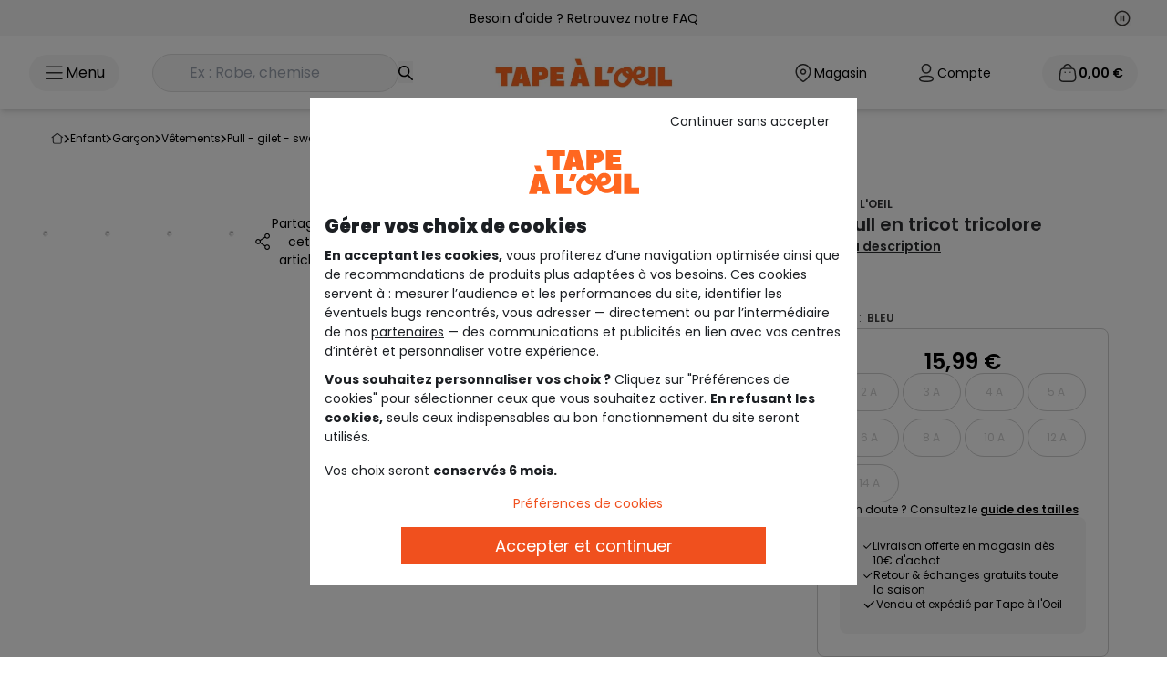

--- FILE ---
content_type: text/html; charset=utf-8
request_url: https://www.google.com/recaptcha/api2/anchor?ar=1&k=6Lcn3XgUAAAAAEsMtQw1KhQAzZBesKR9TqZi48Fe&co=aHR0cHM6Ly93d3cudGFva2lkcy5jb206NDQz&hl=en&v=7gg7H51Q-naNfhmCP3_R47ho&size=invisible&anchor-ms=20000&execute-ms=30000&cb=pche21vmszh6
body_size: 48388
content:
<!DOCTYPE HTML><html dir="ltr" lang="en"><head><meta http-equiv="Content-Type" content="text/html; charset=UTF-8">
<meta http-equiv="X-UA-Compatible" content="IE=edge">
<title>reCAPTCHA</title>
<style type="text/css">
/* cyrillic-ext */
@font-face {
  font-family: 'Roboto';
  font-style: normal;
  font-weight: 400;
  font-stretch: 100%;
  src: url(//fonts.gstatic.com/s/roboto/v48/KFO7CnqEu92Fr1ME7kSn66aGLdTylUAMa3GUBHMdazTgWw.woff2) format('woff2');
  unicode-range: U+0460-052F, U+1C80-1C8A, U+20B4, U+2DE0-2DFF, U+A640-A69F, U+FE2E-FE2F;
}
/* cyrillic */
@font-face {
  font-family: 'Roboto';
  font-style: normal;
  font-weight: 400;
  font-stretch: 100%;
  src: url(//fonts.gstatic.com/s/roboto/v48/KFO7CnqEu92Fr1ME7kSn66aGLdTylUAMa3iUBHMdazTgWw.woff2) format('woff2');
  unicode-range: U+0301, U+0400-045F, U+0490-0491, U+04B0-04B1, U+2116;
}
/* greek-ext */
@font-face {
  font-family: 'Roboto';
  font-style: normal;
  font-weight: 400;
  font-stretch: 100%;
  src: url(//fonts.gstatic.com/s/roboto/v48/KFO7CnqEu92Fr1ME7kSn66aGLdTylUAMa3CUBHMdazTgWw.woff2) format('woff2');
  unicode-range: U+1F00-1FFF;
}
/* greek */
@font-face {
  font-family: 'Roboto';
  font-style: normal;
  font-weight: 400;
  font-stretch: 100%;
  src: url(//fonts.gstatic.com/s/roboto/v48/KFO7CnqEu92Fr1ME7kSn66aGLdTylUAMa3-UBHMdazTgWw.woff2) format('woff2');
  unicode-range: U+0370-0377, U+037A-037F, U+0384-038A, U+038C, U+038E-03A1, U+03A3-03FF;
}
/* math */
@font-face {
  font-family: 'Roboto';
  font-style: normal;
  font-weight: 400;
  font-stretch: 100%;
  src: url(//fonts.gstatic.com/s/roboto/v48/KFO7CnqEu92Fr1ME7kSn66aGLdTylUAMawCUBHMdazTgWw.woff2) format('woff2');
  unicode-range: U+0302-0303, U+0305, U+0307-0308, U+0310, U+0312, U+0315, U+031A, U+0326-0327, U+032C, U+032F-0330, U+0332-0333, U+0338, U+033A, U+0346, U+034D, U+0391-03A1, U+03A3-03A9, U+03B1-03C9, U+03D1, U+03D5-03D6, U+03F0-03F1, U+03F4-03F5, U+2016-2017, U+2034-2038, U+203C, U+2040, U+2043, U+2047, U+2050, U+2057, U+205F, U+2070-2071, U+2074-208E, U+2090-209C, U+20D0-20DC, U+20E1, U+20E5-20EF, U+2100-2112, U+2114-2115, U+2117-2121, U+2123-214F, U+2190, U+2192, U+2194-21AE, U+21B0-21E5, U+21F1-21F2, U+21F4-2211, U+2213-2214, U+2216-22FF, U+2308-230B, U+2310, U+2319, U+231C-2321, U+2336-237A, U+237C, U+2395, U+239B-23B7, U+23D0, U+23DC-23E1, U+2474-2475, U+25AF, U+25B3, U+25B7, U+25BD, U+25C1, U+25CA, U+25CC, U+25FB, U+266D-266F, U+27C0-27FF, U+2900-2AFF, U+2B0E-2B11, U+2B30-2B4C, U+2BFE, U+3030, U+FF5B, U+FF5D, U+1D400-1D7FF, U+1EE00-1EEFF;
}
/* symbols */
@font-face {
  font-family: 'Roboto';
  font-style: normal;
  font-weight: 400;
  font-stretch: 100%;
  src: url(//fonts.gstatic.com/s/roboto/v48/KFO7CnqEu92Fr1ME7kSn66aGLdTylUAMaxKUBHMdazTgWw.woff2) format('woff2');
  unicode-range: U+0001-000C, U+000E-001F, U+007F-009F, U+20DD-20E0, U+20E2-20E4, U+2150-218F, U+2190, U+2192, U+2194-2199, U+21AF, U+21E6-21F0, U+21F3, U+2218-2219, U+2299, U+22C4-22C6, U+2300-243F, U+2440-244A, U+2460-24FF, U+25A0-27BF, U+2800-28FF, U+2921-2922, U+2981, U+29BF, U+29EB, U+2B00-2BFF, U+4DC0-4DFF, U+FFF9-FFFB, U+10140-1018E, U+10190-1019C, U+101A0, U+101D0-101FD, U+102E0-102FB, U+10E60-10E7E, U+1D2C0-1D2D3, U+1D2E0-1D37F, U+1F000-1F0FF, U+1F100-1F1AD, U+1F1E6-1F1FF, U+1F30D-1F30F, U+1F315, U+1F31C, U+1F31E, U+1F320-1F32C, U+1F336, U+1F378, U+1F37D, U+1F382, U+1F393-1F39F, U+1F3A7-1F3A8, U+1F3AC-1F3AF, U+1F3C2, U+1F3C4-1F3C6, U+1F3CA-1F3CE, U+1F3D4-1F3E0, U+1F3ED, U+1F3F1-1F3F3, U+1F3F5-1F3F7, U+1F408, U+1F415, U+1F41F, U+1F426, U+1F43F, U+1F441-1F442, U+1F444, U+1F446-1F449, U+1F44C-1F44E, U+1F453, U+1F46A, U+1F47D, U+1F4A3, U+1F4B0, U+1F4B3, U+1F4B9, U+1F4BB, U+1F4BF, U+1F4C8-1F4CB, U+1F4D6, U+1F4DA, U+1F4DF, U+1F4E3-1F4E6, U+1F4EA-1F4ED, U+1F4F7, U+1F4F9-1F4FB, U+1F4FD-1F4FE, U+1F503, U+1F507-1F50B, U+1F50D, U+1F512-1F513, U+1F53E-1F54A, U+1F54F-1F5FA, U+1F610, U+1F650-1F67F, U+1F687, U+1F68D, U+1F691, U+1F694, U+1F698, U+1F6AD, U+1F6B2, U+1F6B9-1F6BA, U+1F6BC, U+1F6C6-1F6CF, U+1F6D3-1F6D7, U+1F6E0-1F6EA, U+1F6F0-1F6F3, U+1F6F7-1F6FC, U+1F700-1F7FF, U+1F800-1F80B, U+1F810-1F847, U+1F850-1F859, U+1F860-1F887, U+1F890-1F8AD, U+1F8B0-1F8BB, U+1F8C0-1F8C1, U+1F900-1F90B, U+1F93B, U+1F946, U+1F984, U+1F996, U+1F9E9, U+1FA00-1FA6F, U+1FA70-1FA7C, U+1FA80-1FA89, U+1FA8F-1FAC6, U+1FACE-1FADC, U+1FADF-1FAE9, U+1FAF0-1FAF8, U+1FB00-1FBFF;
}
/* vietnamese */
@font-face {
  font-family: 'Roboto';
  font-style: normal;
  font-weight: 400;
  font-stretch: 100%;
  src: url(//fonts.gstatic.com/s/roboto/v48/KFO7CnqEu92Fr1ME7kSn66aGLdTylUAMa3OUBHMdazTgWw.woff2) format('woff2');
  unicode-range: U+0102-0103, U+0110-0111, U+0128-0129, U+0168-0169, U+01A0-01A1, U+01AF-01B0, U+0300-0301, U+0303-0304, U+0308-0309, U+0323, U+0329, U+1EA0-1EF9, U+20AB;
}
/* latin-ext */
@font-face {
  font-family: 'Roboto';
  font-style: normal;
  font-weight: 400;
  font-stretch: 100%;
  src: url(//fonts.gstatic.com/s/roboto/v48/KFO7CnqEu92Fr1ME7kSn66aGLdTylUAMa3KUBHMdazTgWw.woff2) format('woff2');
  unicode-range: U+0100-02BA, U+02BD-02C5, U+02C7-02CC, U+02CE-02D7, U+02DD-02FF, U+0304, U+0308, U+0329, U+1D00-1DBF, U+1E00-1E9F, U+1EF2-1EFF, U+2020, U+20A0-20AB, U+20AD-20C0, U+2113, U+2C60-2C7F, U+A720-A7FF;
}
/* latin */
@font-face {
  font-family: 'Roboto';
  font-style: normal;
  font-weight: 400;
  font-stretch: 100%;
  src: url(//fonts.gstatic.com/s/roboto/v48/KFO7CnqEu92Fr1ME7kSn66aGLdTylUAMa3yUBHMdazQ.woff2) format('woff2');
  unicode-range: U+0000-00FF, U+0131, U+0152-0153, U+02BB-02BC, U+02C6, U+02DA, U+02DC, U+0304, U+0308, U+0329, U+2000-206F, U+20AC, U+2122, U+2191, U+2193, U+2212, U+2215, U+FEFF, U+FFFD;
}
/* cyrillic-ext */
@font-face {
  font-family: 'Roboto';
  font-style: normal;
  font-weight: 500;
  font-stretch: 100%;
  src: url(//fonts.gstatic.com/s/roboto/v48/KFO7CnqEu92Fr1ME7kSn66aGLdTylUAMa3GUBHMdazTgWw.woff2) format('woff2');
  unicode-range: U+0460-052F, U+1C80-1C8A, U+20B4, U+2DE0-2DFF, U+A640-A69F, U+FE2E-FE2F;
}
/* cyrillic */
@font-face {
  font-family: 'Roboto';
  font-style: normal;
  font-weight: 500;
  font-stretch: 100%;
  src: url(//fonts.gstatic.com/s/roboto/v48/KFO7CnqEu92Fr1ME7kSn66aGLdTylUAMa3iUBHMdazTgWw.woff2) format('woff2');
  unicode-range: U+0301, U+0400-045F, U+0490-0491, U+04B0-04B1, U+2116;
}
/* greek-ext */
@font-face {
  font-family: 'Roboto';
  font-style: normal;
  font-weight: 500;
  font-stretch: 100%;
  src: url(//fonts.gstatic.com/s/roboto/v48/KFO7CnqEu92Fr1ME7kSn66aGLdTylUAMa3CUBHMdazTgWw.woff2) format('woff2');
  unicode-range: U+1F00-1FFF;
}
/* greek */
@font-face {
  font-family: 'Roboto';
  font-style: normal;
  font-weight: 500;
  font-stretch: 100%;
  src: url(//fonts.gstatic.com/s/roboto/v48/KFO7CnqEu92Fr1ME7kSn66aGLdTylUAMa3-UBHMdazTgWw.woff2) format('woff2');
  unicode-range: U+0370-0377, U+037A-037F, U+0384-038A, U+038C, U+038E-03A1, U+03A3-03FF;
}
/* math */
@font-face {
  font-family: 'Roboto';
  font-style: normal;
  font-weight: 500;
  font-stretch: 100%;
  src: url(//fonts.gstatic.com/s/roboto/v48/KFO7CnqEu92Fr1ME7kSn66aGLdTylUAMawCUBHMdazTgWw.woff2) format('woff2');
  unicode-range: U+0302-0303, U+0305, U+0307-0308, U+0310, U+0312, U+0315, U+031A, U+0326-0327, U+032C, U+032F-0330, U+0332-0333, U+0338, U+033A, U+0346, U+034D, U+0391-03A1, U+03A3-03A9, U+03B1-03C9, U+03D1, U+03D5-03D6, U+03F0-03F1, U+03F4-03F5, U+2016-2017, U+2034-2038, U+203C, U+2040, U+2043, U+2047, U+2050, U+2057, U+205F, U+2070-2071, U+2074-208E, U+2090-209C, U+20D0-20DC, U+20E1, U+20E5-20EF, U+2100-2112, U+2114-2115, U+2117-2121, U+2123-214F, U+2190, U+2192, U+2194-21AE, U+21B0-21E5, U+21F1-21F2, U+21F4-2211, U+2213-2214, U+2216-22FF, U+2308-230B, U+2310, U+2319, U+231C-2321, U+2336-237A, U+237C, U+2395, U+239B-23B7, U+23D0, U+23DC-23E1, U+2474-2475, U+25AF, U+25B3, U+25B7, U+25BD, U+25C1, U+25CA, U+25CC, U+25FB, U+266D-266F, U+27C0-27FF, U+2900-2AFF, U+2B0E-2B11, U+2B30-2B4C, U+2BFE, U+3030, U+FF5B, U+FF5D, U+1D400-1D7FF, U+1EE00-1EEFF;
}
/* symbols */
@font-face {
  font-family: 'Roboto';
  font-style: normal;
  font-weight: 500;
  font-stretch: 100%;
  src: url(//fonts.gstatic.com/s/roboto/v48/KFO7CnqEu92Fr1ME7kSn66aGLdTylUAMaxKUBHMdazTgWw.woff2) format('woff2');
  unicode-range: U+0001-000C, U+000E-001F, U+007F-009F, U+20DD-20E0, U+20E2-20E4, U+2150-218F, U+2190, U+2192, U+2194-2199, U+21AF, U+21E6-21F0, U+21F3, U+2218-2219, U+2299, U+22C4-22C6, U+2300-243F, U+2440-244A, U+2460-24FF, U+25A0-27BF, U+2800-28FF, U+2921-2922, U+2981, U+29BF, U+29EB, U+2B00-2BFF, U+4DC0-4DFF, U+FFF9-FFFB, U+10140-1018E, U+10190-1019C, U+101A0, U+101D0-101FD, U+102E0-102FB, U+10E60-10E7E, U+1D2C0-1D2D3, U+1D2E0-1D37F, U+1F000-1F0FF, U+1F100-1F1AD, U+1F1E6-1F1FF, U+1F30D-1F30F, U+1F315, U+1F31C, U+1F31E, U+1F320-1F32C, U+1F336, U+1F378, U+1F37D, U+1F382, U+1F393-1F39F, U+1F3A7-1F3A8, U+1F3AC-1F3AF, U+1F3C2, U+1F3C4-1F3C6, U+1F3CA-1F3CE, U+1F3D4-1F3E0, U+1F3ED, U+1F3F1-1F3F3, U+1F3F5-1F3F7, U+1F408, U+1F415, U+1F41F, U+1F426, U+1F43F, U+1F441-1F442, U+1F444, U+1F446-1F449, U+1F44C-1F44E, U+1F453, U+1F46A, U+1F47D, U+1F4A3, U+1F4B0, U+1F4B3, U+1F4B9, U+1F4BB, U+1F4BF, U+1F4C8-1F4CB, U+1F4D6, U+1F4DA, U+1F4DF, U+1F4E3-1F4E6, U+1F4EA-1F4ED, U+1F4F7, U+1F4F9-1F4FB, U+1F4FD-1F4FE, U+1F503, U+1F507-1F50B, U+1F50D, U+1F512-1F513, U+1F53E-1F54A, U+1F54F-1F5FA, U+1F610, U+1F650-1F67F, U+1F687, U+1F68D, U+1F691, U+1F694, U+1F698, U+1F6AD, U+1F6B2, U+1F6B9-1F6BA, U+1F6BC, U+1F6C6-1F6CF, U+1F6D3-1F6D7, U+1F6E0-1F6EA, U+1F6F0-1F6F3, U+1F6F7-1F6FC, U+1F700-1F7FF, U+1F800-1F80B, U+1F810-1F847, U+1F850-1F859, U+1F860-1F887, U+1F890-1F8AD, U+1F8B0-1F8BB, U+1F8C0-1F8C1, U+1F900-1F90B, U+1F93B, U+1F946, U+1F984, U+1F996, U+1F9E9, U+1FA00-1FA6F, U+1FA70-1FA7C, U+1FA80-1FA89, U+1FA8F-1FAC6, U+1FACE-1FADC, U+1FADF-1FAE9, U+1FAF0-1FAF8, U+1FB00-1FBFF;
}
/* vietnamese */
@font-face {
  font-family: 'Roboto';
  font-style: normal;
  font-weight: 500;
  font-stretch: 100%;
  src: url(//fonts.gstatic.com/s/roboto/v48/KFO7CnqEu92Fr1ME7kSn66aGLdTylUAMa3OUBHMdazTgWw.woff2) format('woff2');
  unicode-range: U+0102-0103, U+0110-0111, U+0128-0129, U+0168-0169, U+01A0-01A1, U+01AF-01B0, U+0300-0301, U+0303-0304, U+0308-0309, U+0323, U+0329, U+1EA0-1EF9, U+20AB;
}
/* latin-ext */
@font-face {
  font-family: 'Roboto';
  font-style: normal;
  font-weight: 500;
  font-stretch: 100%;
  src: url(//fonts.gstatic.com/s/roboto/v48/KFO7CnqEu92Fr1ME7kSn66aGLdTylUAMa3KUBHMdazTgWw.woff2) format('woff2');
  unicode-range: U+0100-02BA, U+02BD-02C5, U+02C7-02CC, U+02CE-02D7, U+02DD-02FF, U+0304, U+0308, U+0329, U+1D00-1DBF, U+1E00-1E9F, U+1EF2-1EFF, U+2020, U+20A0-20AB, U+20AD-20C0, U+2113, U+2C60-2C7F, U+A720-A7FF;
}
/* latin */
@font-face {
  font-family: 'Roboto';
  font-style: normal;
  font-weight: 500;
  font-stretch: 100%;
  src: url(//fonts.gstatic.com/s/roboto/v48/KFO7CnqEu92Fr1ME7kSn66aGLdTylUAMa3yUBHMdazQ.woff2) format('woff2');
  unicode-range: U+0000-00FF, U+0131, U+0152-0153, U+02BB-02BC, U+02C6, U+02DA, U+02DC, U+0304, U+0308, U+0329, U+2000-206F, U+20AC, U+2122, U+2191, U+2193, U+2212, U+2215, U+FEFF, U+FFFD;
}
/* cyrillic-ext */
@font-face {
  font-family: 'Roboto';
  font-style: normal;
  font-weight: 900;
  font-stretch: 100%;
  src: url(//fonts.gstatic.com/s/roboto/v48/KFO7CnqEu92Fr1ME7kSn66aGLdTylUAMa3GUBHMdazTgWw.woff2) format('woff2');
  unicode-range: U+0460-052F, U+1C80-1C8A, U+20B4, U+2DE0-2DFF, U+A640-A69F, U+FE2E-FE2F;
}
/* cyrillic */
@font-face {
  font-family: 'Roboto';
  font-style: normal;
  font-weight: 900;
  font-stretch: 100%;
  src: url(//fonts.gstatic.com/s/roboto/v48/KFO7CnqEu92Fr1ME7kSn66aGLdTylUAMa3iUBHMdazTgWw.woff2) format('woff2');
  unicode-range: U+0301, U+0400-045F, U+0490-0491, U+04B0-04B1, U+2116;
}
/* greek-ext */
@font-face {
  font-family: 'Roboto';
  font-style: normal;
  font-weight: 900;
  font-stretch: 100%;
  src: url(//fonts.gstatic.com/s/roboto/v48/KFO7CnqEu92Fr1ME7kSn66aGLdTylUAMa3CUBHMdazTgWw.woff2) format('woff2');
  unicode-range: U+1F00-1FFF;
}
/* greek */
@font-face {
  font-family: 'Roboto';
  font-style: normal;
  font-weight: 900;
  font-stretch: 100%;
  src: url(//fonts.gstatic.com/s/roboto/v48/KFO7CnqEu92Fr1ME7kSn66aGLdTylUAMa3-UBHMdazTgWw.woff2) format('woff2');
  unicode-range: U+0370-0377, U+037A-037F, U+0384-038A, U+038C, U+038E-03A1, U+03A3-03FF;
}
/* math */
@font-face {
  font-family: 'Roboto';
  font-style: normal;
  font-weight: 900;
  font-stretch: 100%;
  src: url(//fonts.gstatic.com/s/roboto/v48/KFO7CnqEu92Fr1ME7kSn66aGLdTylUAMawCUBHMdazTgWw.woff2) format('woff2');
  unicode-range: U+0302-0303, U+0305, U+0307-0308, U+0310, U+0312, U+0315, U+031A, U+0326-0327, U+032C, U+032F-0330, U+0332-0333, U+0338, U+033A, U+0346, U+034D, U+0391-03A1, U+03A3-03A9, U+03B1-03C9, U+03D1, U+03D5-03D6, U+03F0-03F1, U+03F4-03F5, U+2016-2017, U+2034-2038, U+203C, U+2040, U+2043, U+2047, U+2050, U+2057, U+205F, U+2070-2071, U+2074-208E, U+2090-209C, U+20D0-20DC, U+20E1, U+20E5-20EF, U+2100-2112, U+2114-2115, U+2117-2121, U+2123-214F, U+2190, U+2192, U+2194-21AE, U+21B0-21E5, U+21F1-21F2, U+21F4-2211, U+2213-2214, U+2216-22FF, U+2308-230B, U+2310, U+2319, U+231C-2321, U+2336-237A, U+237C, U+2395, U+239B-23B7, U+23D0, U+23DC-23E1, U+2474-2475, U+25AF, U+25B3, U+25B7, U+25BD, U+25C1, U+25CA, U+25CC, U+25FB, U+266D-266F, U+27C0-27FF, U+2900-2AFF, U+2B0E-2B11, U+2B30-2B4C, U+2BFE, U+3030, U+FF5B, U+FF5D, U+1D400-1D7FF, U+1EE00-1EEFF;
}
/* symbols */
@font-face {
  font-family: 'Roboto';
  font-style: normal;
  font-weight: 900;
  font-stretch: 100%;
  src: url(//fonts.gstatic.com/s/roboto/v48/KFO7CnqEu92Fr1ME7kSn66aGLdTylUAMaxKUBHMdazTgWw.woff2) format('woff2');
  unicode-range: U+0001-000C, U+000E-001F, U+007F-009F, U+20DD-20E0, U+20E2-20E4, U+2150-218F, U+2190, U+2192, U+2194-2199, U+21AF, U+21E6-21F0, U+21F3, U+2218-2219, U+2299, U+22C4-22C6, U+2300-243F, U+2440-244A, U+2460-24FF, U+25A0-27BF, U+2800-28FF, U+2921-2922, U+2981, U+29BF, U+29EB, U+2B00-2BFF, U+4DC0-4DFF, U+FFF9-FFFB, U+10140-1018E, U+10190-1019C, U+101A0, U+101D0-101FD, U+102E0-102FB, U+10E60-10E7E, U+1D2C0-1D2D3, U+1D2E0-1D37F, U+1F000-1F0FF, U+1F100-1F1AD, U+1F1E6-1F1FF, U+1F30D-1F30F, U+1F315, U+1F31C, U+1F31E, U+1F320-1F32C, U+1F336, U+1F378, U+1F37D, U+1F382, U+1F393-1F39F, U+1F3A7-1F3A8, U+1F3AC-1F3AF, U+1F3C2, U+1F3C4-1F3C6, U+1F3CA-1F3CE, U+1F3D4-1F3E0, U+1F3ED, U+1F3F1-1F3F3, U+1F3F5-1F3F7, U+1F408, U+1F415, U+1F41F, U+1F426, U+1F43F, U+1F441-1F442, U+1F444, U+1F446-1F449, U+1F44C-1F44E, U+1F453, U+1F46A, U+1F47D, U+1F4A3, U+1F4B0, U+1F4B3, U+1F4B9, U+1F4BB, U+1F4BF, U+1F4C8-1F4CB, U+1F4D6, U+1F4DA, U+1F4DF, U+1F4E3-1F4E6, U+1F4EA-1F4ED, U+1F4F7, U+1F4F9-1F4FB, U+1F4FD-1F4FE, U+1F503, U+1F507-1F50B, U+1F50D, U+1F512-1F513, U+1F53E-1F54A, U+1F54F-1F5FA, U+1F610, U+1F650-1F67F, U+1F687, U+1F68D, U+1F691, U+1F694, U+1F698, U+1F6AD, U+1F6B2, U+1F6B9-1F6BA, U+1F6BC, U+1F6C6-1F6CF, U+1F6D3-1F6D7, U+1F6E0-1F6EA, U+1F6F0-1F6F3, U+1F6F7-1F6FC, U+1F700-1F7FF, U+1F800-1F80B, U+1F810-1F847, U+1F850-1F859, U+1F860-1F887, U+1F890-1F8AD, U+1F8B0-1F8BB, U+1F8C0-1F8C1, U+1F900-1F90B, U+1F93B, U+1F946, U+1F984, U+1F996, U+1F9E9, U+1FA00-1FA6F, U+1FA70-1FA7C, U+1FA80-1FA89, U+1FA8F-1FAC6, U+1FACE-1FADC, U+1FADF-1FAE9, U+1FAF0-1FAF8, U+1FB00-1FBFF;
}
/* vietnamese */
@font-face {
  font-family: 'Roboto';
  font-style: normal;
  font-weight: 900;
  font-stretch: 100%;
  src: url(//fonts.gstatic.com/s/roboto/v48/KFO7CnqEu92Fr1ME7kSn66aGLdTylUAMa3OUBHMdazTgWw.woff2) format('woff2');
  unicode-range: U+0102-0103, U+0110-0111, U+0128-0129, U+0168-0169, U+01A0-01A1, U+01AF-01B0, U+0300-0301, U+0303-0304, U+0308-0309, U+0323, U+0329, U+1EA0-1EF9, U+20AB;
}
/* latin-ext */
@font-face {
  font-family: 'Roboto';
  font-style: normal;
  font-weight: 900;
  font-stretch: 100%;
  src: url(//fonts.gstatic.com/s/roboto/v48/KFO7CnqEu92Fr1ME7kSn66aGLdTylUAMa3KUBHMdazTgWw.woff2) format('woff2');
  unicode-range: U+0100-02BA, U+02BD-02C5, U+02C7-02CC, U+02CE-02D7, U+02DD-02FF, U+0304, U+0308, U+0329, U+1D00-1DBF, U+1E00-1E9F, U+1EF2-1EFF, U+2020, U+20A0-20AB, U+20AD-20C0, U+2113, U+2C60-2C7F, U+A720-A7FF;
}
/* latin */
@font-face {
  font-family: 'Roboto';
  font-style: normal;
  font-weight: 900;
  font-stretch: 100%;
  src: url(//fonts.gstatic.com/s/roboto/v48/KFO7CnqEu92Fr1ME7kSn66aGLdTylUAMa3yUBHMdazQ.woff2) format('woff2');
  unicode-range: U+0000-00FF, U+0131, U+0152-0153, U+02BB-02BC, U+02C6, U+02DA, U+02DC, U+0304, U+0308, U+0329, U+2000-206F, U+20AC, U+2122, U+2191, U+2193, U+2212, U+2215, U+FEFF, U+FFFD;
}

</style>
<link rel="stylesheet" type="text/css" href="https://www.gstatic.com/recaptcha/releases/7gg7H51Q-naNfhmCP3_R47ho/styles__ltr.css">
<script nonce="M0E3A_qedkx3FX26kKO-RA" type="text/javascript">window['__recaptcha_api'] = 'https://www.google.com/recaptcha/api2/';</script>
<script type="text/javascript" src="https://www.gstatic.com/recaptcha/releases/7gg7H51Q-naNfhmCP3_R47ho/recaptcha__en.js" nonce="M0E3A_qedkx3FX26kKO-RA">
      
    </script></head>
<body><div id="rc-anchor-alert" class="rc-anchor-alert"></div>
<input type="hidden" id="recaptcha-token" value="[base64]">
<script type="text/javascript" nonce="M0E3A_qedkx3FX26kKO-RA">
      recaptcha.anchor.Main.init("[\x22ainput\x22,[\x22bgdata\x22,\x22\x22,\[base64]/[base64]/bmV3IFpbdF0obVswXSk6Sz09Mj9uZXcgWlt0XShtWzBdLG1bMV0pOks9PTM/bmV3IFpbdF0obVswXSxtWzFdLG1bMl0pOks9PTQ/[base64]/[base64]/[base64]/[base64]/[base64]/[base64]/[base64]/[base64]/[base64]/[base64]/[base64]/[base64]/[base64]/[base64]\\u003d\\u003d\x22,\[base64]\x22,\x22R8KHw4hnXjAkwrILRWs7VsOUbmYRwrjDtSBcwohzR8KBITMgMsO3w6XDgsO9wqjDnsOdVcO8wo4IT8Kbw4/DtsOWwpTDgUkoYwTDoHQhwoHCnW7DuS4nwqsuLsOvwpvDgMOew4fCsMO4FXLDjxghw6rDjsOxNcOlw7oTw6rDj2fDqT/DjVbCjEFLWMOSVgvDjS1xw5rDvX4iwr5bw68uP0rDnsOoAsKjacKfWMOkSMKXYsOsXjBcLsKqS8OgQG9Qw7jCtzfClnnCuT/[base64]/DosOEwq3ChMOpC13CrsKFwoXCulDDgl7DmcOjSSUfWMKZw4FWw4rDon7Dn8OeA8KTUQDDtlLDqsK2M8O/OlcBw5c3bsOFwqwrFcO1NQY/wovCq8OPwqRTwqAQdW7Dq3k8wqrDuMKbwrDDtsKmwpVDEATCpMKcJ0shwo3DgMKTPS8YC8OWwo/CjjfDjcObVGA8wqnCssKYK8O0Q3/CuMODw6/DuMKvw7XDq2pHw6d2ehRNw4t6aFc6EG3DlcOlHWPCsEfCplnDkMOLP3PChcKuFxzChH/Cu39GLMOqwoXCq2DDn2ohEU/DhHnDu8K5wr0nCmoYcsOBYMKzwpHCtsOGHRLDiiHDicOyOcOUwqrDjMKXdmrDiXDDohFswqzCk8OIBMO+RyR4c1HCr8K+NMOlEcKHA33ChcKJJsKJRS/DuSzDqcO/EMKbwrhrwoPCqsODw7TDojAUIXnDkEMpwr3CksKaccK3wrvDrQjCtcKgwp7Dk8KpLVTCkcOGH30jw5k4BmLCs8OEw7PDtcObP2dhw6wDw4fDnVFjw6kuemTCmzxpw7vDmk/DkibDj8K2ThnDicOBwqjDm8KPw7ImZwQXw6EiPcOuY8OpF17CtMKbwoPCtsOqGsOwwqUpJMOUwp3Cq8KPw45wBcK1dcKHXSXCpcOXwrEGwqNDwovDu0/CisOMw5PCoRbDscKhwrvDpMKRG8O/UVpxw7HCnR4tcMKQwp/DrsKHw7TCosK3R8Kxw5HDpMKsF8OrwovDr8KnwrPDnFoJC3U7w5vCsj/CqGQgw5QFKzhnwrkbZsOSwpgxwoHDhMK2O8KoIlJYa03CpcOOISZbSsKkwpkwO8Oew73DvWo1Q8KeJ8Odw7PDhgbDrMOLw4R/CcOjw47DpwJDwozCqMOmwpoOHyt1dMOAfTXCgkovwoQMw7DCribChB3DrMKCw6ERwr3Dm1DClsKdw73CmD7Di8KtV8Oqw4EtZWzCocKRXSAmwpp3w5HCjMKUw7HDpcO4UcKswoFRbRbDmsOwdcKefcO6VcOfwr/[base64]/ClMKIwpAJaV3DgcOxw7h7woMFPsOWHsKhKCDCon9BC8Kmw4XDhCNMVMOkWMOfw64rcsOGwpYzMm4kwqQ2O0jCkcOGw5IcaFbDrkd4EiLDkS4pJ8O0wrbCkg8Ww67DnsKqw7QsJcKfw6LDiMOrRMOEw4/Dqw3Dpw4PW8K6wo4Mw5V2JcKpwr8/RcKXw63CmCtKNh7DkgotVXkrw6zCin7ChMKiw7bDpEVyFcK5TyvConjCjQDDpAbDozjDjMK9w6nDpyRBwqA+DMOmwpPCg0DCicOaQsKbw4XDpgQjd0/Du8OtwoPDq30iCHzDnMKjW8K4w5haworDmMKdTmXCkkvDhwPCicKZwpDDnF5JfsOEAsOeX8KDwrhrwqrCmyDDiMONw64JG8KEYsKbM8K7ZsKewrl0w61ew6NyXcOMwpDDkcODw71WwrPDnMK/w7oMwpUmw6x6w7zDhXcVw5kcw6PDv8KKwrrCijPCjW/DvwDCmTnDlsOJwqHDuMOVwpdmDQ04D2pSQjDCrxvDpsOSw4vDlMKGTcKDw7FwKxnCgUUgZyPDixRme8O+P8KNISnDllDDqw3ClVbClRfCvMO3OHttw5XDjcO2LU/CjsKUd8Oxwr1mw77Dt8O0wovCt8OywpTDqcO0NMK+T13DnsKDVjI9w4TDmjrCpsKoE8KkwohowovCj8OQwqR/wp/CtmBKGcOXw7hMBkMbDm0NSy1uWsONwpwGaR3CvkfCiS9jEnnDi8Khw48SFSt0wpEYGVp7KFZmw5wnwos4wrYKw6bCmR3DjhXDqk3Cpj7DkEdSERU1YnvCpDZfHcOQwrfDhWDDgcKHW8OyNMO9w5nCtsOfcsK4wr1VwpjDo3DCmsK5fj1QNj8iw6cnAQZNw4kHwrx/W8KuO8O6woI0OE3Cjj3Dk1HClMOUw6BsVi1DwrTDj8KTHMOoB8K8wqnCpMK3YXl0BADCkXTCrMK/aMO9bMKEInHCgcKJYMOeUMKqKcOrw4/DnA3DmXI1ccO6wpHChDHDuAE7wo3DmsOLw4fCmsKcGHbCt8KawoQgw7TCisO9w7HDnnrDuMKAwpzDqDjCq8Kdw4TDkVnDrMKMRjbCgcKVwonDh1vDkifDpC4Vw4VDMsOBdsOAwonCiDXCnMOBw496e8K5wrLCrcKaZXYVwq/DsEvCmsKDwopOwp0gEcKVCMKiKMOsTQ4zwrFRN8KzwpTCiUPCvBZCwozChsKdG8OKwrk0ecK5UCwowpJXwqYUScKtJsKoX8OoV0p8wr/Cg8OBF2YpSF9+H2ZxS2bDpmwqNMOxasOqwrnDucKSSg5Nd8OHIQ4LWcKswrTDhglEwqtXUinCkGJYTVXDrsO/[base64]/DmsOgwoXCnCIubsOzw4XCvD9nwo7Dn8KFw63DucOlwojDsMOjHMKYwpPDl2bCt2rDphVQw59TwrvDuEszwrPClcKFw4/Dl0hUMw4nXMO1bsOnbsOQZMONThZHw5cyw6o1w4U+AX7DvSkMAcKlAMKbw6sSwqfCqMKuY1TCj04nwoA8wpjCnmZZwo14wr1FEUfDjHRUCmVqw7LDtcOCDsKtF1vDlsOkwphBw67Cg8OEI8KFw6t4wrw9JGJWwq5hDF7CjWTCuinDrlzDqn/Du2t/w6bCiAfDrsKbw7TCsyHCi8OXNAh/wp8uw4wAwrzDhsO0Sw58wpxzwqR2cMOWdcOdRMO1cSplXMKRDDbDs8O9TsKtSjN0wr3DqcOBw43DnMKyPGhfw70CaEbCsmbDs8KIPsKwwpDCgC3DgMOJw7Ndw5oXwroVwptJw7HCvwF4w5gnSD1/woDDkMKhw7nCiMKRwrXDtcK/[base64]/DusKdw4fCm2LClSh3BsKvF8KoWcODTsO9w53ChkMSwp3DkEVZwrEew5Uow6fDmMKywrDDiWrClmrDtcKcaSrDpDvCgsOrDnlkw4tVw4fCucO9w4RfTBvCgsKbA2tHTkp5M8Ksw6gSwo8/NSBkwrREwqPCqsKWw6vCjMOWw6xDUcK+wpdXwrTCucKDw6s/W8KoTnfCicOZwpFxKcKfw4/Ch8OaaMKBw6tMw7hfw5BJwp/DncKjw6Yqwo7CoH3DnkoLwrXDuE3Cmz1NdTnClFHDiMKJw5bCjlPCoMKww5LCg33ChMO+Z8OuwoDCl8OxSBt/[base64]/ClH4UwoHCnCdSFh3DocKUw409w4MvG33CjWBlw4zCsGYTPU7Ds8O6w7TDvAtveMOZw7k3woHDhsKdwpfDvsKPJ8KwwoZFPMO0TMObZsOpFykxwq/CpcO6AMK/[base64]/JsONw4rDqCAKwoPCtcOxaSo+ecOmS8OFwp/DucOrMx3DmMKTw6c4wpoMeiLDpsKkYg/CujMewp3CnMKESMO/wpjCq0Ebw6/DiMKYH8OiN8OHwp12F2bCgAguZ1xkwpXCgyk7DsKaw5fDgBrDo8OdwqASLg3Cqk/Cr8Ogwo5eNkZ4wqUVY0bDvz3CnsOtCiU0w47Djk0/ckcJKkkgb0/CtxVYw7cJw5h7NcKgw4h+X8OFfMKHw5dHw5AqIBB+w4fCrV9Ow6QqGMOtw7oUwr/DsWjCmSICesOQw5xtwp1NU8Kfwo/CiDHDjTTCkMK4wr7DoyNvUDZdworDnxgsw6zDgRfChwnCj00+w7loe8KKwoF/wp1bw6UxHMK8w5XCqsK7w657fhrDssOzeC0sRcKnesOnJi/CscO4NcKjCSx9VcOLRyDCsMOgw5nDgcOCPzDDiMOfw5zDmsK4DTQ8wrHCg3jCgGIdw6oNI8Kjw5kRwrw4XMK9wq3CthnCigkNwrnDsMK4HCbClsO0wpALecKwFgbClH/DjcKnwobDqBTCgMK4ZibDvRzDvBVSUsKJw54Iw64Ywq4MwothwpQOZmJEO1wJU8KBw6bDnMKROU/Cok7Cl8O7w6dewpTCpcKAehfCn35xc8OWJcOVCCrDtCctP8OeDRfCt2nDplwBwol7fk/Csypnw7cHYSbDrXHDlsKRVBzDpWPDuGPDucOPI0pTO0IAwodgwqUewrdaSwNCw6nCscKVwqfDvjoZwpwawp3DgsOcw6Ukw4PDucO6U18LwrR5ZDBcwoPCrSt7L8O6w67Crw9qSBHCh3ZDw6fCsnljw7fCh8OyWi9laUrDjCLCiy8XcG1fw5Bjwq8/[base64]/Dvk7CgWfCgMKSw64Gw7VpwpVECSsFw6fCgsK5w7E0wr7Dn8KXXcOrwqd9A8Oew5lXP37Dp1xyw6xfw54gw5YwwrDCpcOxK0jCqmHDlhTCqznCmMObwoLCjcOKX8OwecOcSFR7w5pOw6DCk3/[base64]/DqcKQw643GsOhw5/CtcKdZl7Dij7DkcKZUsK6wrBXw4LCqsOVw5zCg8OMP8OPwrTCmmcVQMKOwqTCnsOYF3DDkUcCJMOFJnVlw47DkcOWeFzDvCh5bcO3w6dVWGRnRBvCjsKyw5FbHcK/AWbDrjnDt8OMwptFwrouwp/DknnDpUg/wo/[base64]/w53DksOhwpVAdcKRw47CvgtAbnrDhhHDrsODwo00w4nDlcKXwqLDnRrCrFbCugrDqMKdwqpJw4ZVW8KKwol1SSYrKsK+Jm9iJ8KxwqxDw7fCoz7DsHbDl0PDqMKqwovDvG/DnsKiwq7DkljCssOAwoHCiDJkw74qw6VxwpMnYVAhAcKVw6EPwrTDiMOswpPDr8KvfRrDncKwexE7AsK8UcKCDcKxw4lHTcKOwokRUgfDk8OIw7XCuV54wpfDmBDDt1/CujIPezBhwpLDq07CjsOcAMK4wq4eU8K8GcORw4DCu2EyFXI9N8Ogwq8/[base64]/UUM6w752NGnCuUQwwobDscKewpPCijbCl8OcKUzCi1TCl3llGgoYw74UBcOBPMKFw6/DsR/DhSnDtXN+eFYpwrwsKcO3wr9Pw50/QHtcNcOec1PCvcOMfWQFwovCgmLCvUjCnwLCpmxCa2Apw5BMw6nDpn/[base64]/CtGZsMQd8XDTDrEzDi3fDilAUwoExw4DCv8OBbHR6w7rDicO/wqRkBETDk8K/[base64]/U8OnfsKSFnTDqcKvwqATwpnCh0bDtnzCkcKDw69Zw7UQHMKSwpnDs8OoAMKidcOwwqzDjDNaw4NTWylEwq0uwoMOwrNsFhoSwrrCvCsXdsKmwqxvw4XDkw3ClihJZibDmE7ClcOUw6JHwojCmDXDusO9wr3ClsOyRyNQwpjCqMOgWcOUw7/DhB3Cp1XCjsK1w7vDv8KMEELDi2TCkXXDr8O/BcO9cxljJEhKwqzCnVIcw4XDnMKJPsOkw77DoRRpwrlaLsKJwrQ8FApiOWjCnULCk2VXYsK5w7lhUsOJwpsydhXClnElwpbDoMKuAMKKUcKLBcOcwpbCm8KBw5hSw5poU8OxMm7DqVd2w5/[base64]/CqcKEwog5fS/CrmTCsWTCiwnDsnQEw5ZZwo/[base64]/CksOGw6YsNVvCo8OKC8O/[base64]/[base64]/XH3Dr19owqF9w45sUsKBSnHDnVchTsKuHsK7w5bDjMKDSFURPsORFEJ7w4/CnlIqN0p8T21OSGc+LsK/XsOZwqxRbsOVEMOLR8K2BMOLTMOaPsKKHMOlw4Iywp8HZMO8w6ppazNDA0x+LcOGOTFWLl5nwpjDjsOmw49/w708w482wrpYOBJcelbDk8KXw4IVbkfCi8OWdcKuw67DncOdXMKcQRjClmnCsz4RwoPCs8O1VBXCrcOwZcKswoAHw4jDlh4Twrt6MWAswoLCvWLDpcOhDcKFw7/Dv8OLw4TCsgHDrMODXcOgwoAfwpPDpsK1w47CssO1ZcO6U0dzFsKpDg7DtArDncKkNsOMwpnDt8O7JyMTwofCkMOpw7sFw6PCmULCiMOQwpbDn8KXwobCrcOewp1rMRsaJC/[base64]/[base64]/Dn8OrZcKfwo/CmxZAMMOBw7o5Y8Krw6MhejxAwrxxw6DCsmlETcOsw6PDscO/d8Oww7Vlw5pLwqFjwqFvKCEAwpLCqcO2Zi7CggomYMOyD8OCEcKow6xSBR3DgcOow4nCscKkwrrCmjnCtT3DsQHDuzDChRjChsOzwq7DrGXDhWpsbsK2w7bCvx7CjXbDukJjw48vwr/CtsKuw77CtGY3V8OwwqzDvsKHfMOIwrnDpMOXw5LCtw4Ow6xxwo99w6B9wq3CsABfw5N7HVXDlMOfNDjDiVjDtsOsEsOTwpZCw5UHGsOLwoHDncKWLFnCtSIrHiXDlCh3wpYHw6rDgEMaBnvCo0YAMMK/CUxtw4JNMgB1wqPDosKoGA9IwqNWwotmw5IofcODDMObw5bCpMKMwrPCs8Obw55Lwo3CjgNLwrvDkgHCoMKVBy3CinbDnsOgAMOJCQQ3w4sAw4p+K0PCqgFqwqhMw6RRKn0INMOBM8OPDsK3TcOmwqZNw7XCiMKgIy3Cjy1uwqMjLMKNw6HDtF5BVU/DsDfCl0Biw5rCgxZoScOaPjTCoEnCqDZ+PDHDu8Ohw7pXfcKfN8K7woBbwpAXwocYK340wofDksK7wqXCtzRLwoDDm2QgEj1TC8OUwqfCqEjDqxt2wrXDjDFVXB4CK8OgMV/[base64]/Ll7DhSfDtcObbUZoKcKSJCxww6Quw6LDj8OSw4HCj8O2DcKMd8O0Qn7DmsO0BcKFw5rCuMOxJsOdwoDCn37DmX/DsA7DrGg8JMKpEcOGeT/DrMKkIVlYw6LCkBbCq0otwq3DmcKLw6sAwrHCucO5E8KcOcKcKsOAwpwoP3/[base64]/DgDl0I8OEwrLCnB7DhzXChsKswrDDvMOoVxFrEnjDkls1fmcGHMOkwrfCvX1Ib2t2SDjCq8K3QMOxZMO9McKiEsOmwrdGaCrDi8O8XkXDv8Kbw6MPNMOdw5BXwrHClWEVwpnDgnAbFsOGS8OVW8OqSkbCg3HDpQtewq3Dqz/CrFgwOUTDssKmG8OpdxbCu0hUN8KVwpFPMC3DqjBJw7Z3w6LCjsKowp8kSH7Ci0LCqBw3wp7Ck20nwrzCmFZHwpTDl2lJw4rCjgc7wqsFw7dVwrwYw5dMwrEma8Kew6/DhA/CrsOSBcKmW8OCwqzCox9fVw8zBMK4w5bDkMKLBMKuwoo/[base64]/DuMK9w7jCuMKuZsKZw4Y+wpPCjsKZfWQJRRI6KcK3wrXDmzXDgULCthoxwoIRwqPCicO+O8KGBgHDungbecOHwrzCq0Apclo4wpXCuT1Vw6B+ZE3Dvh7Cg1xBCcKAw4zDjcKZw4c1DnzDhMOUw4TCsMOkFcOOSMOwcsKZw6/Cn1/DvhzDlcOmCsKmGA3DtQd0KMOKwp8uEMOiwok+E8O1w6hwwpxbPMOewqjDocKvfBUUw7DDo8KPAD3DmXTCqsOsBTzDmBwTOGpZwr/[base64]/CvsOKwo/Dv1PCtMOWw7jDvivCm3TCl8KRKDVZwpB4TnfChMO/w4nCqUHDqVXDosOQOQ5EwoEgw5wuSSYmWU8JRRRmEsKCOcO/K8KhwpPCnBLCnMOSw4x/[base64]/Di8O2axTCuMOuEAfCqcOPwrlhwrrDu8KVwqdUbMOFwoJIwrwKwoLDlX8gw45ZQMOqw5oqPcObw7jCscOJwoUuwpjDqcKURcKew5YLwrvCvxZeK8Ofw6prw5PCrEDCpV/[base64]/CqMOgwpbDjCIVZzcxw7XCnsKIFk/DgkfDksOOTmfDvsOVesKwwoHDucOIw7nCpcKXwoNew54CwqtTw5LDlg7CnFTDkinDqMKLw5fCkDZgwqhEcMK6JcKVE8OCwp7Cm8K/QcK/[base64]/DuzURwrpxw6k2wpnCiMK2w5soOMKBGhHChD3DuRDCgAfCmngPw4vCisK4BAZNw7Y5WcKqwr0xfsOwGUd4TMKtd8OYQ8OTwq/[base64]/DrRFvw71hw6QjwpDDssKVwrTDp8Kqw7ssDsKNw7fCuyvDhcOQZFbCu3DCkMOoHh/DjcK8Z3rCscOSwpMtVi8YwrXDsU81SMO1UMOSwp/CjwTCpMK6VcOOwrXDmwVbOg/Cvy/CusKew7NywqfCiMOmwp7DgjTDksKaw4bDqiQ1wrrDpxDDlcKtXjoXCEXCjMOaXXrDksOWwpxzw4/CvkBXwogtw4TDjwTChsOGwr/CqsOTGsKWWMOhdcKBFsK9w5wKQMOpw5nDinY/UMOaE8KEbMOMK8OvNQbCqMKawoQmUjbCryDCkcOpw7DCiTUnwrJNwprDnCbDnHBIwp/CvMKYwq/DsB5hw616ScKxPcOyw4V+fMOKGn0tw63ChTrDpMKMwqY6DcKaeHsbwoYywpgGBjnDjXcew4tkw7NHw5HDvUXCp3J1w4zDixt5KF/CoU5kwqDCrEnDokrDgMKlWWYaw6jCmAHDikzDvsKpw7DDkMKLw5BqwpdwMBDDjn1Jw5bCo8KnCsKhwqPCvMKUwrhKL8OhGsKowoYbw4ApdyYtTjXDisOaw5vDmwzClCDDkHDDiWIOdXM5MCvCncKnW0Idw4/CnsKhw6V9H8O2w7FfQC/Dv2I0w5zDg8OXw5zDpgoZJzLDly1gwrsUKcOswp3CkSfDvsOow64Zwpw/w704w6gjw6jDnsKmw57DvcOyB8K8wpQSw6/Ckn0IKsKiXcKqw7DDtsO+wqXCh8KubcKFw5LDuCkIwpc+wpVfUh/Dt1DDvDZsZB0Lw41COcOpG8KUw5twCsK3bMOdThQzw5PDssOZw4XDghDDux3Dry0Dw6JYwrBxwozCtyxkwq3CkDsxJ8K7w6daw4/CqsKAw5pswo8kAMKcdWLDv0RVFcKFKjwEwoPCl8ObY8KWF100w6tyeMKVNsK6w5NswrrCgsOFUm88w6o6wqvChCHCgcK+WMOUGx/[base64]/Dr8KoCMO6w4Jjw6Yew5LDjcOBwohSwo/[base64]/CriMZw6BewrrDikA3wrpmMxvCusKAw55OF0gWwrPCpsOROnR/HMKqw5Qhw4xubSJqa8OpwoslO2ZOeDFOwp9NWsKGw4Rowpguw7vCn8KEw7hZF8KAakzDm8Ogw7PCrMKNw7BJKcOcQcO3w6LCrwNyL8KMw7LDusKvwrIuwqjDvw86fsKRfWwoGcO/wp8hNsObBcOiLgXDpkNgCsOtZwrDlMOrVzPCq8KawqfDu8KCEcOCwq3DmUbClsO2w6XDgnnDqkPCksOWNMOIw4IjaSRWwrI+Jjc+w6zCscK8w5vCisKGwrDCh8KqwpJUfMOXw4PCjcO3w5YcSjHDtno0BHMow5sUw65cwqrCr3jDo2cXNibDhsObc3rCljPDh8KbPD/CqcK6w4XCpsKeIGtsBFp3PMK/w4wOCD/CtXwXw6vDvFpww6cZwoHDssOUccO8w4HDicKALlPCuMOJKcKQw6JkworCn8KkFnrClGsEw5bDgFUCTcO4QEZww4PCisO2w5LDscKJDG/CvSYKL8OqC8KPN8Oew4hPWADCpcONwqfDqcOuwp/DiMKJw7MNT8KRwq/[base64]/[base64]/DksKPYcOZVMKHeWXCv8KnbG7Do1ALFMKAV8OFwqA5w5VSbTYmwq44w5M/[base64]/DpsO3woDCu0lbY8KEw5XDs8KiQ8OEHMONXyk4w6VDw6XCgMKgwpTCv8O3NsKowo5EwrgVRsOWwoDCl3VRYMOSNMK1wpVsJVHDhF/DjQ3DiwrDhMKlw61iw4fCtcOyw79/[base64]/THTCpjRiwrRnwpkBPMKSXcOYwqN+w4Fmw7BQwrNHcVTDmS/Ciz7Dh358w5DDh8KbaMOww6jDsMKgwpfDscKTworDi8K3w73DsMOGMWhRcRRSwqHCk0s/dcKEDsOZL8KZwr8OwqbDvxF/wo5Rwpp1wpR+V3IAw743fEUZG8KdIsOaPFotw6HDs8Kow7HDriMwQcOIGBjCicOCD8K/cVTDpMO6wocTIMKHacO0w6QFbMOJecK8w68ow6JWwpbDl8OswpbCv2rDrsKpw60vF8KRGcKrX8K/[base64]/[base64]/[base64]/DsXTChmACYcKbE8OCccOeVMO3RMOCYsKhw6zClE7CtAHDiMKcaGXCo0TCiMKVfsK/[base64]/[base64]/LnVxa8Kfw7DDojfCpjjDsMOEw48RwodXwr4cZsKpQcOow6B9LSETbnbDl1c9TsKKwpZBwpvCo8OpBcKLwr7DhMOtwrPCkcKofcODwq8NVMOXwrDDucOewqbDtcOPw40UMcOQWMO6w4LDpcK7w7d/w4/DvMOlekk7HRcFw64uUyEYwq0nw51Oa1nCmMKhw55LwoFDaiLCgcO2YSXCryU0wpDCqsKlVy/[base64]/[base64]/DuBHDtWpPYcKPwoXDn8Oow5BGw7YAw7TCpmnDmjVVJsOuwoHCtcKqdhZzVMKOw6V0wojDqwjChMKjShoZwpBjwp9aYcK4Qhw2acOJacOBw5jDhjhMwpdLw7/DkmUbwqE6w6DDosKQIMKkw5vDkQFDw4NaMQ8Ew6rDnsK3w6fCiMKWU03DhzTCncOcfz4Fb3TDr8Kff8O9XSg3CRhrP0XDlMOrG3MrBHhcwobDgH/[base64]/ClynChg9aHMO6LljDhcK6KcK+ZljCvsOfWMOJXEPDvMOMSAXDrj/[base64]/[base64]/[base64]/[base64]/DiBrDuFXCsMOKASrDiMK9b8O1U8KmbMKAfA3DmcOIwq8FwrrChDJvHXzDhsOUw5AWDsKGfnXDkC/DpWBvw4IhT3N9wrgKcsOqEXjCtwvCqMOnw65Dw4E5w7/[base64]/CpsK0XjXDoMO0PcKwwrbCizrCjcOdGsO9PUfDuipXwovDmsORSMOewobCusO1w5XDlzgMw5rCkQRIwqBMwp8VwozDvMO3cW/[base64]/DliPChTTDrkHCvMKvNBJ1YMK1RThpwqoYwqXCmsK6PMKTF8KEJDlwwo3ConM7NsKaw4PCmsK+K8KQw5bDrMOWW3UkDcOwJ8O2wrXClmXDl8O2WVXCkMO1Yy3DisKdExJpwptEwqMRwpjCjVPDvMO/w5IrIsOxCsOfHsKMXsO/bMOqf8KdK8OowrQ4wq47woYSwqZSXsKZXU3Cq8OMbhNlRUQKPsOBQcKiAMKJwr8bW2DClHPCrXvDt8OIw4RcY1LDrsKpwprCkcOQw5HCkcOQw7hjcMKHP1QuwpvClsOKbU/CsHlFOsKqK0nDs8KSwoRHHcK8wr9FwoTDhcOQMUpuw7XCncKkYF8kw5XDjAzCkE7DqMKAGcOoPDAAw5HDvSbDizjDqW17w6xWL8OfwrXDmDFfwqtkwpV3RsOxw4Q8Hz7DuGXDlsK/wrJbL8KTw4JQw6p5woU5w7pXwrMUw4LCksKQDGbCkmBbw5IywrPDi0XDlk5Sw7BbwoZdw501wozDgyo7TcKYa8Osw6/CgcOLw7dvwo3Du8OswqvDlGQpw78Cw6PDsTzCkCvDjlTCik3CjcKow5nDr8OOSVJGwrAdwo3DqGDCqcKCwp/DvBoHI37DhMOMXXE7G8KCZicXwofDuhzCsMKHDX3CpsOiK8OPw6TClMO5w7rDssK/[base64]/[base64]/Cuxt0w6HDsMKCwrvCmUFOw6DChlnCmMKfccKMwo7CuEI7wqdkeGTCucKLwq4ew6VRV3Ijw6XDk0dPwqF7wpLCtDwpPg1ew7saw4vCsX4Tw4dyw6fDq3XDq8O1PMONw6/[base64]/[base64]/SwzDlDYPwp13aAsxw4jDgA/CnV52Iksgw5/DkTICwplvwoxdw5hQIsKkw4HDi3/[base64]/wpgSYcOeNsOWwrvCvErCsUh5JsKOwpUaIksSSU4zY8OnZlTCtMOXw7scw4tkwr1PPw/DpCTCjMO8w43CuUIJw4jCn0Rhw4vDnDLDsSIYawHDmsKGw53Cs8KZwqojwqzDqU7DlMOXw6zCmXHCoRDCqcO0Dy5tB8OXwrtewqPDpWZIw4tNwr5uL8KYw60zTgDClsKzwq9rwoEpYMOdP8KCwpNXwpsvw4scw4LCoxTDlcOtHnXDohdNw7/DgMOvw7d0BB7CksKBw6lUwr92XBfCt255w5jCqS8wwpcBwpvCphXDrsO3WlsIw6g8w7trGMOvw55HwovDkMK0KUopakUfZR4ACm/DgcOWJU8yw4nDjMO3w7jDpsOEw61Iw67CqcO+w6rDo8OTDUF2w6VKP8OKw5bDngXDncOhwqgcwr1lF8O/[base64]/wotJScOlJxxSK8KgSmVPwrk7wobDjnN/AGjDiiDDisKDJ8Kwwr7Cr393YMODwoJyUcKCAC3DonYQDmMJIGzCnsOuw7PDgsKpwpHDicOYXcKmfEs+w7TCm1tYwpA2csKeZWvDnsKXwpHCh8O8w4HDssOPH8K0D8Otw5/CpwLCisKjw5hVT1t2w5/DqMOwUMKNEMKYNMKzwq4jMAQbXyJEQ1jDmjDDhXPChcKWwrTClU/DtsOSTsKlasO0EBhbwroOPEgYwoIwwr/CiMO0wrJiS0DDl8Oqwo/CjmfDpsO3w6BtfMOlwplMH8OHex3CohRiwoN9TU7DnirClRjCmsK3NMKJKXrDp8OHwpDDslJEw6jDgsOEwpLCtMOCBMKdO04OMMKtw6M+AQDCulvDjlvDssO/[base64]/Ci8KdUMKIw58tw7nDksOow7BTTsKgCMK/[base64]/RixgwrnCmW/ChcKpQ8O+wr3DtCUzWDDDhz9Qb0vDoVMmw704XcKfwq5uZMK/[base64]/LhpcwrzCucK/TcOqwrnDmG9fJk3Cm8OvLMKCw7PDqnvCr8K/wpnDisKSWlAiY8K6wqpxwoLCucKswrvClSXDmsKpwogdX8OywpRQM8K3wpJqL8KBH8Klw7x8EMKbPsOYw4rDqSs9w6VuwpIqwqQtNsO5w5hjwrEbwq9lwqDCscOHwoFSEmzDo8KNw6wxZMKQwpczw7Urw5vCjETCtDxBw5PDncO7w41rw7UdJcK/R8Kgw6XCiAvChlrDhHTDh8KTe8O/d8OeAMKpKcOaw6N+w7/CnMKHw7jCicOLw5nDt8OzTBUrw7p/YsO+HwTDi8K8flHDmmI8T8KyMcKFaMKFw691w54lwp1bw6ZFO1kMURjCsHEywrrDq8K4XgPDm0bDosOCwpVDwpfDkH/DicOxK8OJIjkBL8O1a8KWbg/[base64]/CrcOQw7Vcw6jCpyzChMK7ScOEwodyw5ZEw4BLDsOCaRXDuBFRw6fCocO/a3zCpAVaw6AOAcOhw6zDiEjCs8KsfwDDqMKQAXnDnMOBFhLCmx/DrXgqR8KUw6EHw6/Dnj7CtsKuwqPDpcOaSsODwqljwqzDr8OMwrh9w7jCtMOxSMOGw4pMB8OPZxxUw5PCnsKFwo8VF2fDikvCsjA6ZjoTw7HCuMK/[base64]/KMOBw5nDr1nDsSHChcOdwrkVwqTCl03CocOpDcO2Q2rCl8KAKcK+dMK9w6E1w6d1w4IFZTjCqkLCnxjCi8OyFGM3M37ChWAqwrV/ZwTCp8KYQQMHPMKpw5Nxw6nCu1vDtsOXw41pwoDDhcOdwqs/KsOZwqs9w6HDvcOaLxDCmw/CjcO3wo1LCQHDnsK8ZivCn8OiE8KhbiMVRcKowrPDrsK3bV3Dj8KHwpArW2fDmsOqLQjCtcK/SjbDnsKawo83wr7Di0/DtXNfw6weHMOxwqFyw5NlIsOaZkYXXE46VMOoV2EdbsKww40UVGXDmUDCmjoBU20bw6jCtMKue8Kcw788GcKgwrcuVBbClxfCtWRMwq1mw7/CsULCqMKOw6DDvi/Cvk3ClxdfI8OwUMKTw5QGaUnCo8KlDMKnw4DDji8jwpLDgcKZSXYnwrwFCsKzw4d3wo3DoSjDoCrDo2rDqV8Mw75CLzTDt2nDg8K8w4hJcirDiMKQazwKwpvChsKtw7fDqUt/MsKuw7dzwqczYMKUNsOZGsK/wrI8acKcKsKwEMOjwoTCr8OMcB0RKTZZCFhywpNCw63DqcKUfMKHaQfDgsOMaX8RQsKbKsOUw5nDrMKwOR1aw4PCvwzDo0vCgcO4worDlRFcw7cNMzzDn07DpcKKwqhfFDQqDgPDgkXCgTTCgcKjTsKhwp7Ckw0MwpvClcKvFcKLM8OawrlcGsOfHmYjHMOSwp9lDwl/CcOVwodUGmFKwqDDsxIQwpnDrMKwD8KIQ3rDtiEfeXzClUBjRsKyYcK+CcOzw5DDm8KSMhc2VsK1IybDhsKGw4NkYFU6XcOrFjpFwrfCjsKDWsKBKcK0w5DDqMOSIMKSWcK6w6jCm8O8wrpNw4TCpHcMbA5BM8K5cMK5Tn/CnMOkw6p1MjoYw5zCrsOlYcKccDHCucO9XiBVw5koCsKhJcOJw4E2wpw9asObw61Ew4Aawo3DksKzf2osKsOITgHCi27CgcOPwqpOwr4ZwowTw4vDs8OIw7zCtXLDsTPCpcKw\x22],null,[\x22conf\x22,null,\x226Lcn3XgUAAAAAEsMtQw1KhQAzZBesKR9TqZi48Fe\x22,0,null,null,null,0,[21,125,63,73,95,87,41,43,42,83,102,105,109,121],[-1442069,326],0,null,null,null,null,0,null,0,null,700,1,null,0,\[base64]/tzcYADoGZWF6dTZkEg4Iiv2INxgAOgVNZklJNBoZCAMSFR0U8JfjNw7/vqUGGcSdCRmc4owCGQ\\u003d\\u003d\x22,0,0,null,null,1,null,0,1],\x22https://www.taokids.com:443\x22,null,[3,1,1],null,null,null,1,3600,[\x22https://www.google.com/intl/en/policies/privacy/\x22,\x22https://www.google.com/intl/en/policies/terms/\x22],\x22wUINcKXpwRFRaLyM1yvUCw3PL+kMJaSCBsJG7P5yw7E\\u003d\x22,1,0,null,1,1767265250175,0,0,[239,72,61,88],null,[212,77,190],\x22RC-tzY5Gn3IG6Aflg\x22,null,null,null,null,null,\x220dAFcWeA6nBY_o_8OLqlsSCRIhtg_OPRemJqvikGoReZRjOZ4ikn69qUNf35xK1eakos6L7TGP1RVvBH_YXc8idZ5N7XTkFTWfiQ\x22,1767348050209]");
    </script></body></html>

--- FILE ---
content_type: text/css;charset=UTF-8
request_url: https://www.taokids.com/static/assets/css/tailwind.css?ts=202512111646
body_size: 47863
content:
*,:after,:before{--tw-border-spacing-x:0;--tw-border-spacing-y:0;--tw-translate-x:0;--tw-translate-y:0;--tw-rotate:0;--tw-skew-x:0;--tw-skew-y:0;--tw-scale-x:1;--tw-scale-y:1;--tw-pan-x: ;--tw-pan-y: ;--tw-pinch-zoom: ;--tw-scroll-snap-strictness:proximity;--tw-gradient-from-position: ;--tw-gradient-via-position: ;--tw-gradient-to-position: ;--tw-ordinal: ;--tw-slashed-zero: ;--tw-numeric-figure: ;--tw-numeric-spacing: ;--tw-numeric-fraction: ;--tw-ring-inset: ;--tw-ring-offset-width:0px;--tw-ring-offset-color:#fff;--tw-ring-color:rgb(59 130 246/0.5);--tw-ring-offset-shadow:0 0 #0000;--tw-ring-shadow:0 0 #0000;--tw-shadow:0 0 #0000;--tw-shadow-colored:0 0 #0000;--tw-blur: ;--tw-brightness: ;--tw-contrast: ;--tw-grayscale: ;--tw-hue-rotate: ;--tw-invert: ;--tw-saturate: ;--tw-sepia: ;--tw-drop-shadow: ;--tw-backdrop-blur: ;--tw-backdrop-brightness: ;--tw-backdrop-contrast: ;--tw-backdrop-grayscale: ;--tw-backdrop-hue-rotate: ;--tw-backdrop-invert: ;--tw-backdrop-opacity: ;--tw-backdrop-saturate: ;--tw-backdrop-sepia: ;--tw-contain-size: ;--tw-contain-layout: ;--tw-contain-paint: ;--tw-contain-style: }::backdrop{--tw-border-spacing-x:0;--tw-border-spacing-y:0;--tw-translate-x:0;--tw-translate-y:0;--tw-rotate:0;--tw-skew-x:0;--tw-skew-y:0;--tw-scale-x:1;--tw-scale-y:1;--tw-pan-x: ;--tw-pan-y: ;--tw-pinch-zoom: ;--tw-scroll-snap-strictness:proximity;--tw-gradient-from-position: ;--tw-gradient-via-position: ;--tw-gradient-to-position: ;--tw-ordinal: ;--tw-slashed-zero: ;--tw-numeric-figure: ;--tw-numeric-spacing: ;--tw-numeric-fraction: ;--tw-ring-inset: ;--tw-ring-offset-width:0px;--tw-ring-offset-color:#fff;--tw-ring-color:rgb(59 130 246/0.5);--tw-ring-offset-shadow:0 0 #0000;--tw-ring-shadow:0 0 #0000;--tw-shadow:0 0 #0000;--tw-shadow-colored:0 0 #0000;--tw-blur: ;--tw-brightness: ;--tw-contrast: ;--tw-grayscale: ;--tw-hue-rotate: ;--tw-invert: ;--tw-saturate: ;--tw-sepia: ;--tw-drop-shadow: ;--tw-backdrop-blur: ;--tw-backdrop-brightness: ;--tw-backdrop-contrast: ;--tw-backdrop-grayscale: ;--tw-backdrop-hue-rotate: ;--tw-backdrop-invert: ;--tw-backdrop-opacity: ;--tw-backdrop-saturate: ;--tw-backdrop-sepia: ;--tw-contain-size: ;--tw-contain-layout: ;--tw-contain-paint: ;--tw-contain-style: }/*! tailwindcss v3.4.17 | MIT License | https://tailwindcss.com*/*,:after,:before{box-sizing:border-box;border:0 solid currentColor}:after,:before{--tw-content:""}:host,html{line-height:1.5;-webkit-text-size-adjust:100%;-moz-tab-size:4;-o-tab-size:4;tab-size:4;font-family:Poppins,Arial,sans-serif;font-feature-settings:normal;font-variation-settings:normal;-webkit-tap-highlight-color:transparent}body{margin:0;line-height:inherit}hr{height:0;color:inherit;border-top-width:1px}abbr:where([title]){-webkit-text-decoration:underline dotted;text-decoration:underline dotted}h1,h2,h3,h4,h5,h6{font-size:inherit;font-weight:inherit}a{color:inherit;text-decoration:inherit}b,strong{font-weight:bolder}code,kbd,pre,samp{font-family:ui-monospace,SFMono-Regular,Menlo,Monaco,Consolas,Liberation Mono,Courier New,monospace;font-feature-settings:normal;font-variation-settings:normal;font-size:1em}small{font-size:80%}sub,sup{font-size:75%;line-height:0;position:relative;vertical-align:baseline}sub{bottom:-.25em}sup{top:-.5em}table{text-indent:0;border-color:inherit;border-collapse:collapse}button,input,optgroup,select,textarea{font-family:inherit;font-feature-settings:inherit;font-variation-settings:inherit;font-size:100%;font-weight:inherit;line-height:inherit;letter-spacing:inherit;color:inherit;margin:0;padding:0}button,select{text-transform:none}button,input:where([type=button]),input:where([type=reset]),input:where([type=submit]){-webkit-appearance:button;background-color:transparent;background-image:none}:-moz-focusring{outline:auto}:-moz-ui-invalid{box-shadow:none}progress{vertical-align:baseline}::-webkit-inner-spin-button,::-webkit-outer-spin-button{height:auto}[type=search]{-webkit-appearance:textfield;outline-offset:-2px}::-webkit-search-decoration{-webkit-appearance:none}::-webkit-file-upload-button{-webkit-appearance:button;font:inherit}summary{display:list-item}blockquote,dd,dl,figure,h1,h2,h3,h4,h5,h6,hr,p,pre{margin:0}fieldset{margin:0}fieldset,legend{padding:0}menu,ol,ul{list-style:none;margin:0;padding:0}dialog{padding:0}textarea{resize:vertical}input::-moz-placeholder, textarea::-moz-placeholder{opacity:1;color:#9ca3af}input::placeholder,textarea::placeholder{opacity:1;color:#9ca3af}[role=button],button{cursor:pointer}:disabled{cursor:default}audio,canvas,embed,iframe,img,object,svg,video{display:block;vertical-align:middle}img,video{max-width:100%;height:auto}[hidden]:where(:not([hidden=until-found])){display:none}:root{--color-primary:#f0501e}.\!container{width:100%!important}.container{width:100%}@media (min-width:480px){.\!container{max-width:480px!important}.container{max-width:480px}}@media (min-width:768px){.\!container{max-width:768px!important}.container{max-width:768px}}@media (min-width:1024px){.\!container{max-width:1024px!important}.container{max-width:1024px}}@media (min-width:1166px){.\!container{max-width:1166px!important}.container{max-width:1166px}}@media (min-width:1280px){.\!container{max-width:1280px!important}.container{max-width:1280px}}@media (min-width:1600px){.\!container{max-width:1600px!important}.container{max-width:1600px}}summary::-webkit-details-marker{display:none}details summary{list-style:none;-webkit-appearance:none}.tw-shadow-bottom{box-shadow:0 -1px 12px rgba(0,0,0,.08)}.tw-hide-calendar-picker::-webkit-calendar-picker-indicator{width:40px;height:30px;top:-5px;opacity:0;border:1px solid red;-webkit-appearance:none;z-index:1}.h-full-dvh{height:100dvh;height:100%}.Wysiwyg a{text-decoration-line:underline}.Wysiwyg h1{font-size:1.875rem;line-height:2.25rem;line-height:1.25}.Wysiwyg h1,.Wysiwyg h2{margin-top:1rem;margin-bottom:1rem;font-weight:700}.Wysiwyg h2{font-size:1.5rem;line-height:2rem;line-height:1.25}.Wysiwyg h3{margin-top:1rem;margin-bottom:1rem;font-size:1.25rem;line-height:1.75rem;font-weight:700;line-height:1.25}.Wysiwyg p{margin-top:.5rem;margin-bottom:.5rem}.bold{font-weight:700}.price--old{--tw-text-opacity:1;color:rgb(107 114 128/var(--tw-text-opacity,1));text-decoration-line:line-through;font-size:.875rem;line-height:1.25rem}.tw-form-select{--tw-bg-opacity:1;background-color:rgb(255 255 255/var(--tw-bg-opacity,1));background-image:url(../../icons/2-angle-bottom.svg);background-size:1rem;background-position:calc(100% - .5rem);background-repeat:no-repeat}.tw-wysiwyg a{font-weight:600;text-decoration-line:underline}.tw-wysiwyg ul{list-style-type:disc;padding-left:1rem;li{padding-bottom:.5rem}}.tw-wysiwyg h1{font-size:40px;font-weight:600;line-height:1.25}.tw-wysiwyg h2{font-size:1.5rem;line-height:2rem;font-weight:600;line-height:1.25}.tw-wysiwyg h3{font-size:1.25rem;line-height:1.75rem;font-weight:600;line-height:1.25}.tw-infobulle-map{max-height:calc(100dvh - 331px)}.tw-section-title{text-align:left;font-size:1.5rem;line-height:2rem;font-weight:600}@media (min-width:1024px){.tw-section-title{font-size:1.875rem;line-height:2.25rem}}.sr-only{position:absolute;width:1px;height:1px;padding:0;margin:-1px;overflow:hidden;clip:rect(0,0,0,0);white-space:nowrap;border-width:0}.pointer-events-none{pointer-events:none}.pointer-events-auto{pointer-events:auto}.visible{visibility:visible}.invisible{visibility:hidden}.collapse{visibility:collapse}.static{position:static}.\!fixed{position:fixed!important}.fixed{position:fixed}.absolute{position:absolute}.relative{position:relative}.sticky{position:sticky}.inset-0{inset:0}.inset-x-0{left:0;right:0}.inset-y-0{top:0;bottom:0}.-bottom-1{bottom:-.25rem}.-bottom-2{bottom:-.5rem}.-left-1\/2{left:-50%}.-left-14{left:-3.5rem}.-left-2{left:-.5rem}.-left-4{left:-1rem}.-left-full{left:-100%}.-right-0\.5{right:-.125rem}.-right-1{right:-.25rem}.-right-4{right:-1rem}.-top-1{top:-.25rem}.-top-12{top:-3rem}.-top-2{top:-.5rem}.-top-28{top:-7rem}.bottom-0{bottom:0}.bottom-1{bottom:.25rem}.bottom-2{bottom:.5rem}.bottom-2\.5{bottom:.625rem}.bottom-4{bottom:1rem}.bottom-7{bottom:1.75rem}.bottom-full{bottom:100%}.end-4{inset-inline-end:1rem}.end-5{inset-inline-end:1.25rem}.left-0{left:0}.left-1{left:.25rem}.left-1\/2{left:50%}.left-2{left:.5rem}.left-3{left:.75rem}.left-4{left:1rem}.left-6{left:1.5rem}.left-\[3px\]{left:3px}.right-0{right:0}.right-1{right:.25rem}.right-12{right:3rem}.right-2{right:.5rem}.right-2\.5{right:.625rem}.right-3{right:.75rem}.right-4{right:1rem}.right-5{right:1.25rem}.right-6{right:1.5rem}.start-2\.5{inset-inline-start:.625rem}.top-0{top:0}.top-0\.5{top:.125rem}.top-1{top:.25rem}.top-1\/2{top:50%}.top-14{top:3.5rem}.top-2{top:.5rem}.top-20{top:5rem}.top-28{top:7rem}.top-3{top:.75rem}.top-32{top:8rem}.top-36{top:9rem}.top-4{top:1rem}.top-5{top:1.25rem}.top-6{top:1.5rem}.top-8{top:2rem}.top-\[calc\(100\%\+0\.5rem\)\]{top:calc(100% + .5rem)}.top-auto{top:auto}.top-full{top:100%}.-z-10{z-index:-10}.z-0{z-index:0}.z-10{z-index:10}.z-20{z-index:20}.z-30{z-index:30}.z-40{z-index:40}.z-50{z-index:50}.z-\[11\]{z-index:11}.z-\[900\]{z-index:900}.z-\[99\]{z-index:99}.order-1{order:1}.order-first{order:-9999}.order-last{order:9999}.col-span-1{grid-column:span 1/span 1}.col-span-10{grid-column:span 10/span 10}.col-span-2{grid-column:span 2/span 2}.col-span-3{grid-column:span 3/span 3}.col-span-4{grid-column:span 4/span 4}.col-span-9{grid-column:span 9/span 9}.col-span-full{grid-column:1/-1}.-m-2{margin:-.5rem}.m-0{margin:0}.m-1{margin:.25rem}.m-2{margin:.5rem}.m-4{margin:1rem}.m-auto{margin:auto}.-mx-6{margin-left:-1.5rem;margin-right:-1.5rem}.mx-0\.5{margin-left:.125rem;margin-right:.125rem}.mx-2{margin-left:.5rem;margin-right:.5rem}.mx-4{margin-left:1rem;margin-right:1rem}.mx-6{margin-left:1.5rem;margin-right:1.5rem}.mx-auto{margin-left:auto;margin-right:auto}.my-12{margin-top:3rem;margin-bottom:3rem}.my-2{margin-top:.5rem;margin-bottom:.5rem}.my-3{margin-top:.75rem;margin-bottom:.75rem}.my-4{margin-top:1rem;margin-bottom:1rem}.my-6{margin-top:1.5rem;margin-bottom:1.5rem}.my-7{margin-top:1.75rem;margin-bottom:1.75rem}.my-8{margin-top:2rem;margin-bottom:2rem}.\!-mt-3{margin-top:-.75rem!important}.\!mb-0{margin-bottom:0!important}.\!mt-0{margin-top:0!important}.-ml-1{margin-left:-.25rem}.-ms-5{margin-inline-start:-1.25rem}.-mt-2{margin-top:-.5rem}.-mt-8{margin-top:-2rem}.mb-0{margin-bottom:0}.mb-1{margin-bottom:.25rem}.mb-10{margin-bottom:2.5rem}.mb-12{margin-bottom:3rem}.mb-2{margin-bottom:.5rem}.mb-2\.5{margin-bottom:.625rem}.mb-3{margin-bottom:.75rem}.mb-4{margin-bottom:1rem}.mb-5{margin-bottom:1.25rem}.mb-6{margin-bottom:1.5rem}.mb-8{margin-bottom:2rem}.mb-9{margin-bottom:2.25rem}.mb-\[16px\]{margin-bottom:16px}.ml-1{margin-left:.25rem}.ml-1\.5{margin-left:.375rem}.ml-2{margin-left:.5rem}.ml-5{margin-left:1.25rem}.ml-6{margin-left:1.5rem}.ml-auto{margin-left:auto}.mr-2{margin-right:.5rem}.mr-3{margin-right:.75rem}.mr-4{margin-right:1rem}.mr-\[10px\]{margin-right:10px}.mr-px{margin-right:1px}.mt-0{margin-top:0}.mt-0\.5{margin-top:.125rem}.mt-1{margin-top:.25rem}.mt-10{margin-top:2.5rem}.mt-12{margin-top:3rem}.mt-2{margin-top:.5rem}.mt-2\.5{margin-top:.625rem}.mt-3{margin-top:.75rem}.mt-4{margin-top:1rem}.mt-6{margin-top:1.5rem}.mt-8{margin-top:2rem}.mt-\[1px\],.mt-px{margin-top:1px}.\!box-border{box-sizing:border-box!important}.box-border{box-sizing:border-box}.box-content{box-sizing:content-box}.line-clamp-1{-webkit-line-clamp:1}.line-clamp-1,.line-clamp-2{overflow:hidden;display:-webkit-box}.line-clamp-2{-webkit-line-clamp:2}.\!block{display:block!important}.block{display:block}.inline-block{display:inline-block}.inline{display:inline}.\!flex{display:flex!important}.flex{display:flex}.inline-flex{display:inline-flex}.\!table{display:table!important}.table{display:table}.inline-table{display:inline-table}.table-cell{display:table-cell}.table-row-group{display:table-row-group}.table-row{display:table-row}.\!grid{display:grid!important}.grid{display:grid}.inline-grid{display:inline-grid}.contents{display:contents}.\!hidden{display:none!important}.hidden{display:none}.aspect-square{aspect-ratio:1/1}.size-1{width:.25rem;height:.25rem}.size-10{width:2.5rem;height:2.5rem}.size-11{width:2.75rem;height:2.75rem}.size-12{width:3rem;height:3rem}.size-16{width:4rem;height:4rem}.size-18{width:4.5rem;height:4.5rem}.size-2{width:.5rem;height:.5rem}.size-2\.5{width:.625rem;height:.625rem}.size-3{width:.75rem;height:.75rem}.size-4{width:1rem;height:1rem}.size-5{width:1.25rem;height:1.25rem}.size-6{width:1.5rem;height:1.5rem}.size-8{width:2rem;height:2rem}.\!h-dvh{height:100dvh!important}.h-0{height:0}.h-0\.5{height:.125rem}.h-1{height:.25rem}.h-1\.5{height:.375rem}.h-10{height:2.5rem}.h-12{height:3rem}.h-14{height:3.5rem}.h-2{height:.5rem}.h-2\.5{height:.625rem}.h-20{height:5rem}.h-3{height:.75rem}.h-3\.5{height:.875rem}.h-32{height:8rem}.h-4{height:1rem}.h-48{height:12rem}.h-5{height:1.25rem}.h-6{height:1.5rem}.h-7{height:1.75rem}.h-8{height:2rem}.h-80{height:20rem}.h-96{height:24rem}.h-\[1px\]{height:1px}.h-\[200px\]{height:200px}.h-\[calc\(100dvh-15rem\)\]{height:calc(100dvh - 15rem)}.h-auto{height:auto}.h-dvh{height:100dvh}.h-fit{height:-moz-fit-content;height:fit-content}.h-full{height:100%}.h-max{height:-moz-max-content;height:max-content}.h-screen{height:100vh}.max-h-14{max-height:3.5rem}.max-h-40{max-height:10rem}.max-h-5{max-height:1.25rem}.max-h-\[52px\]{max-height:52px}.max-h-\[82dvh\]{max-height:82dvh}.max-h-full{max-height:100%}.max-h-max{max-height:-moz-max-content;max-height:max-content}.min-h-0{min-height:0}.min-h-10{min-height:2.5rem}.min-h-11{min-height:2.75rem}.min-h-12{min-height:3rem}.min-h-14{min-height:3.5rem}.min-h-8{min-height:2rem}.\!w-full{width:100%!important}.w-1{width:.25rem}.w-1\.5{width:.375rem}.w-1\/2{width:50%}.w-1\/3{width:33.333333%}.w-1\/4{width:25%}.w-11\/12{width:91.666667%}.w-12{width:3rem}.w-18{width:4.5rem}.w-2\.5{width:.625rem}.w-2\/3{width:66.666667%}.w-2\/5{width:40%}.w-20{width:5rem}.w-24{width:6rem}.w-28{width:7rem}.w-3{width:.75rem}.w-3\.5{width:.875rem}.w-36{width:9rem}.w-4{width:1rem}.w-4\/5{width:80%}.w-5{width:1.25rem}.w-6{width:1.5rem}.w-60{width:15rem}.w-64{width:16rem}.w-7{width:1.75rem}.w-7\/12{width:58.333333%}.w-8{width:2rem}.w-9{width:2.25rem}.w-\[294\.216px\]{width:294.216px}.w-\[60\%\]{width:60%}.w-auto{width:auto}.w-dvw{width:100dvw}.w-fit{width:-moz-fit-content;width:fit-content}.w-full{width:100%}.w-max{width:-moz-max-content;width:max-content}.w-screen{width:100vw}.min-w-10{min-width:2.5rem}.min-w-12{min-width:3rem}.min-w-14{min-width:3.5rem}.min-w-16{min-width:4rem}.min-w-20{min-width:5rem}.min-w-32{min-width:8rem}.min-w-36{min-width:9rem}.min-w-48{min-width:12rem}.min-w-60{min-width:15rem}.min-w-8{min-width:2rem}.min-w-fit{min-width:-moz-fit-content;min-width:fit-content}.min-w-max{min-width:-moz-max-content;min-width:max-content}.min-w-min{min-width:-moz-min-content;min-width:min-content}.max-w-12{max-width:3rem}.max-w-20{max-width:5rem}.max-w-2xl{max-width:42rem}.max-w-80{max-width:20rem}.max-w-96{max-width:24rem}.max-w-\[1330px\]{max-width:1330px}.max-w-full{max-width:100%}.max-w-lgx{max-width:1174px}.max-w-max{max-width:-moz-max-content;max-width:max-content}.max-w-md{max-width:28rem}.max-w-sm{max-width:24rem}.max-w-xs{max-width:20rem}.flex-1{flex:1 1 0%}.flex-none{flex:none}.flex-shrink-0,.shrink-0{flex-shrink:0}.flex-grow,.grow{flex-grow:1}.border-collapse{border-collapse:collapse}.origin-\[0\]{transform-origin:0}.-translate-x-1\/2{--tw-translate-x:-50%}.-translate-x-1\/2,.-translate-x-full{transform:translate(var(--tw-translate-x),var(--tw-translate-y)) rotate(var(--tw-rotate)) skewX(var(--tw-skew-x)) skewY(var(--tw-skew-y)) scaleX(var(--tw-scale-x)) scaleY(var(--tw-scale-y))}.-translate-x-full{--tw-translate-x:-100%}.-translate-x-px{--tw-translate-x:-1px}.-translate-x-px,.-translate-y-1\/2{transform:translate(var(--tw-translate-x),var(--tw-translate-y)) rotate(var(--tw-rotate)) skewX(var(--tw-skew-x)) skewY(var(--tw-skew-y)) scaleX(var(--tw-scale-x)) scaleY(var(--tw-scale-y))}.-translate-y-1\/2{--tw-translate-y:-50%}.-translate-y-2{--tw-translate-y:-0.5rem}.-translate-y-2,.-translate-y-20{transform:translate(var(--tw-translate-x),var(--tw-translate-y)) rotate(var(--tw-rotate)) skewX(var(--tw-skew-x)) skewY(var(--tw-skew-y)) scaleX(var(--tw-scale-x)) scaleY(var(--tw-scale-y))}.-translate-y-20{--tw-translate-y:-5rem}.-translate-y-4{--tw-translate-y:-1rem}.-translate-y-4,.-translate-y-full{transform:translate(var(--tw-translate-x),var(--tw-translate-y)) rotate(var(--tw-rotate)) skewX(var(--tw-skew-x)) skewY(var(--tw-skew-y)) scaleX(var(--tw-scale-x)) scaleY(var(--tw-scale-y))}.-translate-y-full{--tw-translate-y:-100%}.-translate-y-px{--tw-translate-y:-1px}.-translate-y-px,.translate-x-0{transform:translate(var(--tw-translate-x),var(--tw-translate-y)) rotate(var(--tw-rotate)) skewX(var(--tw-skew-x)) skewY(var(--tw-skew-y)) scaleX(var(--tw-scale-x)) scaleY(var(--tw-scale-y))}.translate-x-0{--tw-translate-x:0px}.translate-x-full{--tw-translate-x:100%}.translate-x-full,.translate-y-0{transform:translate(var(--tw-translate-x),var(--tw-translate-y)) rotate(var(--tw-rotate)) skewX(var(--tw-skew-x)) skewY(var(--tw-skew-y)) scaleX(var(--tw-scale-x)) scaleY(var(--tw-scale-y))}.translate-y-0{--tw-translate-y:0px}.translate-y-full{--tw-translate-y:100%}.-rotate-90,.translate-y-full{transform:translate(var(--tw-translate-x),var(--tw-translate-y)) rotate(var(--tw-rotate)) skewX(var(--tw-skew-x)) skewY(var(--tw-skew-y)) scaleX(var(--tw-scale-x)) scaleY(var(--tw-scale-y))}.-rotate-90{--tw-rotate:-90deg}.rotate-180{--tw-rotate:180deg}.rotate-90,.rotate-180{transform:translate(var(--tw-translate-x),var(--tw-translate-y)) rotate(var(--tw-rotate)) skewX(var(--tw-skew-x)) skewY(var(--tw-skew-y)) scaleX(var(--tw-scale-x)) scaleY(var(--tw-scale-y))}.rotate-90{--tw-rotate:90deg}.scale-75{--tw-scale-x:.75;--tw-scale-y:.75}.scale-75,.transform{transform:translate(var(--tw-translate-x),var(--tw-translate-y)) rotate(var(--tw-rotate)) skewX(var(--tw-skew-x)) skewY(var(--tw-skew-y)) scaleX(var(--tw-scale-x)) scaleY(var(--tw-scale-y))}@keyframes a{50%{opacity:.5}}.animate-pulse{animation:a 2s cubic-bezier(.4,0,.6,1) infinite}@keyframes b{to{transform:rotate(1turn)}}.animate-spin{animation:b 1s linear infinite}.\!cursor-not-allowed{cursor:not-allowed!important}.cursor-auto{cursor:auto}.cursor-default{cursor:default}.cursor-grabbing{cursor:grabbing}.cursor-not-allowed{cursor:not-allowed}.cursor-pointer{cursor:pointer}.select-none{-webkit-user-select:none;-moz-user-select:none;user-select:none}.resize{resize:both}.snap-x{scroll-snap-type:x var(--tw-scroll-snap-strictness)}.snap-mandatory{--tw-scroll-snap-strictness:mandatory}.snap-start{scroll-snap-align:start}.snap-center{scroll-snap-align:center}.scroll-mt-14{scroll-margin-top:3.5rem}.scroll-pl-3{scroll-padding-left:.75rem}.list-disc{list-style-type:disc}.list-none{list-style-type:none}.appearance-none{-webkit-appearance:none;-moz-appearance:none;appearance:none}.grid-cols-1{grid-template-columns:repeat(1,minmax(0,1fr))}.grid-cols-12{grid-template-columns:repeat(12,minmax(0,1fr))}.grid-cols-2{grid-template-columns:repeat(2,minmax(0,1fr))}.grid-cols-3{grid-template-columns:repeat(3,minmax(0,1fr))}.grid-cols-4{grid-template-columns:repeat(4,minmax(0,1fr))}.grid-cols-6{grid-template-columns:repeat(6,minmax(0,1fr))}.grid-cols-\[auto\2c _1fr\],.grid-cols-\[auto_1fr\]{grid-template-columns:auto 1fr}.grid-cols-\[auto_auto\]{grid-template-columns:auto auto}.grid-cols-\[auto_auto_auto\]{grid-template-columns:auto auto auto}.grid-cols-\[minmax\(100px\2c auto\)_1fr\]{grid-template-columns:minmax(100px,auto) 1fr}.grid-rows-\[auto\2c 1fr\]{grid-template-rows:auto 1fr}.grid-rows-\[auto_minmax\(0\2c 1fr\)\]{grid-template-rows:auto minmax(0,1fr)}.flex-row{flex-direction:row}.flex-row-reverse{flex-direction:row-reverse}.flex-col{flex-direction:column}.flex-col-reverse{flex-direction:column-reverse}.flex-wrap{flex-wrap:wrap}.flex-nowrap{flex-wrap:nowrap}.place-items-start{place-items:start}.place-items-center{place-items:center}.content-center{align-content:center}.content-start{align-content:flex-start}.content-end{align-content:flex-end}.content-between{align-content:space-between}.items-start{align-items:flex-start}.items-end{align-items:flex-end}.items-center{align-items:center}.items-stretch{align-items:stretch}.justify-start{justify-content:flex-start}.justify-end{justify-content:flex-end}.\!justify-center{justify-content:center!important}.justify-center{justify-content:center}.justify-between{justify-content:space-between}.justify-items-end{justify-items:end}.gap-0\.5{gap:.125rem}.gap-1{gap:.25rem}.gap-10{gap:2.5rem}.gap-12{gap:3rem}.gap-16{gap:4rem}.gap-2{gap:.5rem}.gap-2\.5{gap:.625rem}.gap-24{gap:6rem}.gap-3{gap:.75rem}.gap-4{gap:1rem}.gap-5{gap:1.25rem}.gap-6{gap:1.5rem}.gap-8{gap:2rem}.gap-\[16px\]{gap:16px}.gap-\[24px\]{gap:24px}.gap-\[48px\]{gap:48px}.gap-x-1{-moz-column-gap:.25rem;column-gap:.25rem}.gap-x-12{-moz-column-gap:3rem;column-gap:3rem}.gap-x-2{-moz-column-gap:.5rem;column-gap:.5rem}.gap-x-4{-moz-column-gap:1rem;column-gap:1rem}.gap-y-2{row-gap:.5rem}.gap-y-5{row-gap:1.25rem}.gap-y-6{row-gap:1.5rem}.gap-y-8{row-gap:2rem}.space-x-2>:not([hidden])~:not([hidden]){--tw-space-x-reverse:0;margin-right:calc(.5rem * var(--tw-space-x-reverse));margin-left:calc(.5rem * (1 - var(--tw-space-x-reverse)))}.space-y-2>:not([hidden])~:not([hidden]){--tw-space-y-reverse:0;margin-top:calc(.5rem * (1 - var(--tw-space-y-reverse)));margin-bottom:calc(.5rem * var(--tw-space-y-reverse))}.space-y-3>:not([hidden])~:not([hidden]){--tw-space-y-reverse:0;margin-top:calc(.75rem * (1 - var(--tw-space-y-reverse)));margin-bottom:calc(.75rem * var(--tw-space-y-reverse))}.space-y-4>:not([hidden])~:not([hidden]){--tw-space-y-reverse:0;margin-top:calc(1rem * (1 - var(--tw-space-y-reverse)));margin-bottom:calc(1rem * var(--tw-space-y-reverse))}.space-y-6>:not([hidden])~:not([hidden]){--tw-space-y-reverse:0;margin-top:calc(1.5rem * (1 - var(--tw-space-y-reverse)));margin-bottom:calc(1.5rem * var(--tw-space-y-reverse))}.divide-x>:not([hidden])~:not([hidden]){--tw-divide-x-reverse:0;border-right-width:calc(1px * var(--tw-divide-x-reverse));border-left-width:calc(1px * (1 - var(--tw-divide-x-reverse)))}.divide-y>:not([hidden])~:not([hidden]){--tw-divide-y-reverse:0;border-top-width:calc(1px * (1 - var(--tw-divide-y-reverse)));border-bottom-width:calc(1px * var(--tw-divide-y-reverse))}.divide-dotted>:not([hidden])~:not([hidden]){border-style:dotted}.divide-black>:not([hidden])~:not([hidden]){--tw-divide-opacity:1;border-color:rgb(0 0 0/var(--tw-divide-opacity,1))}.divide-gray-100>:not([hidden])~:not([hidden]){--tw-divide-opacity:1;border-color:rgb(243 244 246/var(--tw-divide-opacity,1))}.divide-surface-200>:not([hidden])~:not([hidden]){--tw-divide-opacity:1;border-color:rgb(222 222 222/var(--tw-divide-opacity,1))}.divide-surface-300>:not([hidden])~:not([hidden]){--tw-divide-opacity:1;border-color:rgb(207 207 207/var(--tw-divide-opacity,1))}.self-auto{align-self:auto}.self-start{align-self:flex-start}.self-end{align-self:flex-end}.self-center{align-self:center}.self-stretch{align-self:stretch}.overflow-hidden{overflow:hidden}.overflow-x-auto{overflow-x:auto}.overflow-y-auto{overflow-y:auto}.overflow-x-hidden{overflow-x:hidden}.overflow-y-hidden{overflow-y:hidden}.overscroll-contain{overscroll-behavior:contain}.truncate{overflow:hidden;text-overflow:ellipsis;white-space:nowrap}.whitespace-normal{white-space:normal}.whitespace-nowrap{white-space:nowrap}.text-nowrap{text-wrap:nowrap}.text-pretty{text-wrap:pretty}.break-words{overflow-wrap:break-word}.rounded{border-radius:.25rem}.rounded-3xl{border-radius:1.5rem}.rounded-\[2px\]{border-radius:2px}.rounded-\[99px\]{border-radius:99px}.rounded-full{border-radius:9999px}.rounded-lg{border-radius:.5rem}.rounded-md{border-radius:.375rem}.rounded-none{border-radius:0}.rounded-xl{border-radius:.75rem}.rounded-r-lg{border-bottom-right-radius:.5rem}.rounded-r-lg,.rounded-t-lg{border-top-right-radius:.5rem}.rounded-t-lg{border-top-left-radius:.5rem}.rounded-bl-lg{border-bottom-left-radius:.5rem}.rounded-br-lg{border-bottom-right-radius:.5rem}.rounded-tl-lg{border-top-left-radius:.5rem}.rounded-tr-lg{border-top-right-radius:.5rem}.\!border{border-width:1px!important}.border{border-width:1px}.border-0{border-width:0}.border-2{border-width:2px}.border-y{border-top-width:1px;border-bottom-width:1px}.border-y-2{border-top-width:2px;border-bottom-width:2px}.border-b{border-bottom-width:1px}.border-b-2{border-bottom-width:2px}.border-l{border-left-width:1px}.border-l-2{border-left-width:2px}.border-r{border-right-width:1px}.border-t{border-top-width:1px}.border-solid{border-style:solid}.border-dashed{border-style:dashed}.border-dotted{border-style:dotted}.border-\[\#BC903F\]{--tw-border-opacity:1;border-color:rgb(188 144 63/var(--tw-border-opacity,1))}.border-base-800{--tw-border-opacity:1;border-color:rgb(45 46 49/var(--tw-border-opacity,1))}.border-black{--tw-border-opacity:1;border-color:rgb(0 0 0/var(--tw-border-opacity,1))}.border-corange-500{--tw-border-opacity:1;border-color:rgb(240 80 30/var(--tw-border-opacity,1))}.border-emerald-500{--tw-border-opacity:1;border-color:rgb(16 185 129/var(--tw-border-opacity,1))}.border-gray-200{--tw-border-opacity:1;border-color:rgb(229 231 235/var(--tw-border-opacity,1))}.border-grayF5{--tw-border-opacity:1;border-color:rgb(245 245 245/var(--tw-border-opacity,1))}.border-green-400{--tw-border-opacity:1;border-color:rgb(74 222 128/var(--tw-border-opacity,1))}.border-neutral-100{--tw-border-opacity:1;border-color:rgb(245 245 245/var(--tw-border-opacity,1))}.border-neutral-200{--tw-border-opacity:1;border-color:rgb(229 229 229/var(--tw-border-opacity,1))}.border-neutral-300{--tw-border-opacity:1;border-color:rgb(212 212 212/var(--tw-border-opacity,1))}.border-neutral-400{--tw-border-opacity:1;border-color:rgb(163 163 163/var(--tw-border-opacity,1))}.border-neutral-500{--tw-border-opacity:1;border-color:rgb(115 115 115/var(--tw-border-opacity,1))}.border-red-400{--tw-border-opacity:1;border-color:rgb(248 113 113/var(--tw-border-opacity,1))}.border-red-500{--tw-border-opacity:1;border-color:rgb(239 68 68/var(--tw-border-opacity,1))}.border-stone-300{--tw-border-opacity:1;border-color:rgb(214 211 209/var(--tw-border-opacity,1))}.border-surface-200{--tw-border-opacity:1;border-color:rgb(222 222 222/var(--tw-border-opacity,1))}.border-surface-300{--tw-border-opacity:1;border-color:rgb(207 207 207/var(--tw-border-opacity,1))}.border-surface-500{--tw-border-opacity:1;border-color:rgb(187 187 187/var(--tw-border-opacity,1))}.border-surface-600{--tw-border-opacity:1;border-color:rgb(112 112 112/var(--tw-border-opacity,1))}.border-surface-700{--tw-border-opacity:1;border-color:rgb(64 64 64/var(--tw-border-opacity,1))}.border-surface-800{--tw-border-opacity:1;border-color:rgb(45 46 49/var(--tw-border-opacity,1))}.border-white{--tw-border-opacity:1;border-color:rgb(255 255 255/var(--tw-border-opacity,1))}.border-yellow-25{--tw-border-opacity:1;border-color:rgb(255 246 237/var(--tw-border-opacity,1))}.border-y-surface-200{--tw-border-opacity:1;border-top-color:rgb(222 222 222/var(--tw-border-opacity,1));border-bottom-color:rgb(222 222 222/var(--tw-border-opacity,1))}.border-b-grayF3{--tw-border-opacity:1;border-bottom-color:rgb(243 243 243/var(--tw-border-opacity,1))}.border-b-neutral-500{--tw-border-opacity:1;border-bottom-color:rgb(115 115 115/var(--tw-border-opacity,1))}.border-b-surface-200{--tw-border-opacity:1;border-bottom-color:rgb(222 222 222/var(--tw-border-opacity,1))}.border-l-neutral-200{--tw-border-opacity:1;border-left-color:rgb(229 229 229/var(--tw-border-opacity,1))}.border-r-neutral-200{--tw-border-opacity:1;border-right-color:rgb(229 229 229/var(--tw-border-opacity,1))}.\!bg-corange-200{--tw-bg-opacity:1!important;background-color:rgb(247 168 144/var(--tw-bg-opacity,1))!important}.\!bg-surface-50{--tw-bg-opacity:1!important;background-color:rgb(246 246 246/var(--tw-bg-opacity,1))!important}.bg-anthracite-100{--tw-bg-opacity:1;background-color:rgb(61 57 53/var(--tw-bg-opacity,1))}.bg-base-800{--tw-bg-opacity:1;background-color:rgb(45 46 49/var(--tw-bg-opacity,1))}.bg-black{--tw-bg-opacity:1;background-color:rgb(0 0 0/var(--tw-bg-opacity,1))}.bg-black\/50{background-color:rgb(0 0 0/.5)}.bg-brown-500{--tw-bg-opacity:1;background-color:rgb(114 34 24/var(--tw-bg-opacity,1))}.bg-corange-25{--tw-bg-opacity:1;background-color:rgb(254 240 232/var(--tw-bg-opacity,1))}.bg-corange-50{--tw-bg-opacity:1;background-color:rgb(254 241 237/var(--tw-bg-opacity,1))}.bg-corange-500{--tw-bg-opacity:1;background-color:rgb(240 80 30/var(--tw-bg-opacity,1))}.bg-creme-100{--tw-bg-opacity:1;background-color:rgb(255 246 237/var(--tw-bg-opacity,1))}.bg-custom-1{--tw-bg-opacity:1;background-color:rgb(243 242 237/var(--tw-bg-opacity,1))}.bg-custom-2{--tw-bg-opacity:1;background-color:rgb(244 245 241/var(--tw-bg-opacity,1))}.bg-emerald-500{--tw-bg-opacity:1;background-color:rgb(16 185 129/var(--tw-bg-opacity,1))}.bg-error-300{--tw-bg-opacity:1;background-color:rgb(254 235 235/var(--tw-bg-opacity,1))}.bg-fid-300{--tw-bg-opacity:1;background-color:rgb(254 217 152/var(--tw-bg-opacity,1))}.bg-fid-50{--tw-bg-opacity:1;background-color:rgb(254 243 222/var(--tw-bg-opacity,1))}.bg-fid-500{--tw-bg-opacity:1;background-color:rgb(252 188 71/var(--tw-bg-opacity,1))}.bg-gray-100{--tw-bg-opacity:1;background-color:rgb(243 244 246/var(--tw-bg-opacity,1))}.bg-gray-300{--tw-bg-opacity:1;background-color:rgb(209 213 219/var(--tw-bg-opacity,1))}.bg-gray-400{--tw-bg-opacity:1;background-color:rgb(156 163 175/var(--tw-bg-opacity,1))}.bg-gray-600{--tw-bg-opacity:1;background-color:rgb(75 85 99/var(--tw-bg-opacity,1))}.bg-grayF3{--tw-bg-opacity:1;background-color:rgb(243 243 243/var(--tw-bg-opacity,1))}.bg-grayF5{--tw-bg-opacity:1;background-color:rgb(245 245 245/var(--tw-bg-opacity,1))}.bg-green-500{--tw-bg-opacity:1;background-color:rgb(34 197 94/var(--tw-bg-opacity,1))}.bg-neutral-100{--tw-bg-opacity:1;background-color:rgb(245 245 245/var(--tw-bg-opacity,1))}.bg-neutral-200{--tw-bg-opacity:1;background-color:rgb(229 229 229/var(--tw-bg-opacity,1))}.bg-neutral-700{--tw-bg-opacity:1;background-color:rgb(64 64 64/var(--tw-bg-opacity,1))}.bg-neutral-900{--tw-bg-opacity:1;background-color:rgb(23 23 23/var(--tw-bg-opacity,1))}.bg-newLife-500{--tw-bg-opacity:1;background-color:rgb(56 167 120/var(--tw-bg-opacity,1))}.bg-primary-50{--tw-bg-opacity:1;background-color:rgb(252 227 219/var(--tw-bg-opacity,1))}.bg-primary-500{--tw-bg-opacity:1;background-color:rgb(240 80 30/var(--tw-bg-opacity,1))}.bg-red-500{--tw-bg-opacity:1;background-color:rgb(239 68 68/var(--tw-bg-opacity,1))}.bg-rose-500{--tw-bg-opacity:1;background-color:rgb(255 217 227/var(--tw-bg-opacity,1))}.bg-stone-100{--tw-bg-opacity:1;background-color:rgb(245 245 244/var(--tw-bg-opacity,1))}.bg-stone-300{--tw-bg-opacity:1;background-color:rgb(214 211 209/var(--tw-bg-opacity,1))}.bg-surface-50{--tw-bg-opacity:1;background-color:rgb(246 246 246/var(--tw-bg-opacity,1))}.bg-surface-500{--tw-bg-opacity:1;background-color:rgb(187 187 187/var(--tw-bg-opacity,1))}.bg-surface-800{--tw-bg-opacity:1;background-color:rgb(45 46 49/var(--tw-bg-opacity,1))}.bg-vert-100{--tw-bg-opacity:1;background-color:rgb(3 89 42/var(--tw-bg-opacity,1))}.bg-vert-50{--tw-bg-opacity:1;background-color:rgb(10 127 69/var(--tw-bg-opacity,1))}.bg-white{--tw-bg-opacity:1;background-color:rgb(255 255 255/var(--tw-bg-opacity,1))}.bg-white\/\[\.8\]{background-color:rgb(255 255 255/.8)}.bg-yellow-25{--tw-bg-opacity:1;background-color:rgb(255 246 237/var(--tw-bg-opacity,1))}.bg-opacity-50{--tw-bg-opacity:0.5}.bg-opacity-60{--tw-bg-opacity:0.6}.bg-no-repeat{background-repeat:no-repeat}.fill-black{fill:#000}.fill-corange-500{fill:#f0501e}.fill-green-700{fill:#15803d}.fill-neutral-400{fill:#a3a3a3}.fill-surface-300{fill:#cfcfcf}.fill-white{fill:#fff}.object-contain{-o-object-fit:contain;object-fit:contain}.object-cover{-o-object-fit:cover;object-fit:cover}.\!p-2{padding:.5rem!important}.p-0{padding:0}.p-0\.5{padding:.125rem}.p-1{padding:.25rem}.p-1\.5{padding:.375rem}.p-10{padding:2.5rem}.p-12{padding:3rem}.p-2{padding:.5rem}.p-3{padding:.75rem}.p-3\.5{padding:.875rem}.p-4{padding:1rem}.p-5{padding:1.25rem}.p-6{padding:1.5rem}.p-8{padding:2rem}.p-\[16px\]{padding:16px}.p-\[8px\]{padding:8px}.\!py-4{padding-top:1rem!important;padding-bottom:1rem!important}.px-1{padding-left:.25rem;padding-right:.25rem}.px-10{padding-left:2.5rem;padding-right:2.5rem}.px-12{padding-left:3rem;padding-right:3rem}.px-14{padding-left:3.5rem;padding-right:3.5rem}.px-2{padding-left:.5rem;padding-right:.5rem}.px-2\.5{padding-left:.625rem;padding-right:.625rem}.px-3{padding-left:.75rem;padding-right:.75rem}.px-3\.5{padding-left:.875rem;padding-right:.875rem}.px-4{padding-left:1rem;padding-right:1rem}.px-5{padding-left:1.25rem;padding-right:1.25rem}.px-6{padding-left:1.5rem;padding-right:1.5rem}.px-8{padding-left:2rem;padding-right:2rem}.px-\[1px\]{padding-left:1px;padding-right:1px}.px-\[24px\]{padding-left:24px;padding-right:24px}.py-0\.5{padding-top:.125rem;padding-bottom:.125rem}.py-1{padding-top:.25rem;padding-bottom:.25rem}.py-10{padding-top:2.5rem;padding-bottom:2.5rem}.py-12{padding-top:3rem;padding-bottom:3rem}.py-2{padding-top:.5rem;padding-bottom:.5rem}.py-2\.5{padding-top:.625rem;padding-bottom:.625rem}.py-20{padding-top:5rem;padding-bottom:5rem}.py-3{padding-top:.75rem;padding-bottom:.75rem}.py-3\.5{padding-top:.875rem;padding-bottom:.875rem}.py-32{padding-top:8rem;padding-bottom:8rem}.py-4{padding-top:1rem;padding-bottom:1rem}.py-5{padding-top:1.25rem;padding-bottom:1.25rem}.py-6{padding-top:1.5rem;padding-bottom:1.5rem}.py-7{padding-top:1.75rem;padding-bottom:1.75rem}.py-8{padding-top:2rem;padding-bottom:2rem}.py-\[16px\]{padding-top:16px;padding-bottom:16px}.pb-10{padding-bottom:2.5rem}.pb-12{padding-bottom:3rem}.pb-16{padding-bottom:4rem}.pb-2{padding-bottom:.5rem}.pb-2\.5{padding-bottom:.625rem}.pb-20{padding-bottom:5rem}.pb-3{padding-bottom:.75rem}.pb-4{padding-bottom:1rem}.pb-6{padding-bottom:1.5rem}.pb-8{padding-bottom:2rem}.pb-\[12px\]{padding-bottom:12px}.pb-px{padding-bottom:1px}.pl-10{padding-left:2.5rem}.pl-12{padding-left:3rem}.pl-14{padding-left:3.5rem}.pl-15{padding-left:3.75rem}.pl-2{padding-left:.5rem}.pl-2\.5{padding-left:.625rem}.pl-4{padding-left:1rem}.pl-5{padding-left:1.25rem}.pl-6{padding-left:1.5rem}.pl-8{padding-left:2rem}.pl-\[16px\]{padding-left:16px}.pr-1{padding-right:.25rem}.pr-10{padding-right:2.5rem}.pr-12{padding-right:3rem}.pr-2{padding-right:.5rem}.pr-20{padding-right:5rem}.pr-28{padding-right:7rem}.pr-3{padding-right:.75rem}.pr-4{padding-right:1rem}.pr-6{padding-right:1.5rem}.pr-8{padding-right:2rem}.pr-\[16px\]{padding-right:16px}.pt-0{padding-top:0}.pt-1{padding-top:.25rem}.pt-10{padding-top:2.5rem}.pt-12{padding-top:3rem}.pt-2{padding-top:.5rem}.pt-2\.5{padding-top:.625rem}.pt-3{padding-top:.75rem}.pt-4{padding-top:1rem}.pt-5{padding-top:1.25rem}.pt-6{padding-top:1.5rem}.pt-\[12px\]{padding-top:12px}.pt-\[32px\]{padding-top:32px}.text-left{text-align:left}.text-center{text-align:center}.text-right{text-align:right}.font-grotesk{font-family:TuskerGrotesk,sans-serif}.font-oswald{font-family:Oswald,sans-serif}.font-poppins{font-family:Poppins,sans-serif}.font-sans{font-family:Poppins,Arial,sans-serif}.text-2\.5xl{font-size:1.75rem}.text-2xl{font-size:1.5rem;line-height:2rem}.text-3\.5xl{font-size:2rem;line-height:2.5rem}.text-3xl{font-size:1.875rem;line-height:2.25rem}.text-3xs{font-size:.5rem}.text-4\.5xl{font-size:2.5rem;line-height:3.125rem}.text-4xl{font-size:2.25rem;line-height:2.5rem}.text-5xl{font-size:3rem;line-height:1}.text-6xl{font-size:3.75rem;line-height:1}.text-\[10px\]{font-size:10px}.text-\[17px\]{font-size:17px}.text-\[24px\]{font-size:24px}.text-\[48px\]{font-size:48px}.text-\[8px\]{font-size:8px}.text-base{font-size:1rem;line-height:1.5rem}.text-lg{font-size:1.125rem;line-height:1.75rem}.text-sm{font-size:.875rem;line-height:1.25rem}.text-xl{font-size:1.25rem;line-height:1.75rem}.text-xs{font-size:.75rem;line-height:1rem}.text-xxs{font-size:.625rem}.font-black{font-weight:900}.font-bold{font-weight:700}.font-extrabold{font-weight:800}.font-extralight{font-weight:200}.font-light{font-weight:300}.font-medium{font-weight:500}.font-normal{font-weight:400}.font-semibold{font-weight:600}.font-thin{font-weight:100}.uppercase{text-transform:uppercase}.lowercase{text-transform:lowercase}.normal-case{text-transform:none}.italic{font-style:italic}.not-italic{font-style:normal}.\!leading-none{line-height:1!important}.leading-10{line-height:2.5rem}.leading-4{line-height:1rem}.leading-6{line-height:1.5rem}.leading-loose{line-height:2}.leading-none{line-height:1}.leading-relaxed{line-height:1.625}.leading-tight{line-height:1.25}.tracking-tight{letter-spacing:-.025em}.tracking-tighter{letter-spacing:-.05em}.text-anthracite-100{--tw-text-opacity:1;color:rgb(61 57 53/var(--tw-text-opacity,1))}.text-base-800{--tw-text-opacity:1;color:rgb(45 46 49/var(--tw-text-opacity,1))}.text-black{--tw-text-opacity:1;color:rgb(0 0 0/var(--tw-text-opacity,1))}.text-brown-100{--tw-text-opacity:1;color:rgb(161 102 72/var(--tw-text-opacity,1))}.text-brown-500{--tw-text-opacity:1;color:rgb(114 34 24/var(--tw-text-opacity,1))}.text-corange-500{--tw-text-opacity:1;color:rgb(240 80 30/var(--tw-text-opacity,1))}.text-corange-600{--tw-text-opacity:1;color:rgb(200 48 0/var(--tw-text-opacity,1))}.text-emerald-500{--tw-text-opacity:1;color:rgb(16 185 129/var(--tw-text-opacity,1))}.text-error-500{--tw-text-opacity:1;color:rgb(241 57 57/var(--tw-text-opacity,1))}.text-fid-500{--tw-text-opacity:1;color:rgb(252 188 71/var(--tw-text-opacity,1))}.text-fid-600{--tw-text-opacity:1;color:rgb(255 176 30/var(--tw-text-opacity,1))}.text-fid-800{--tw-text-opacity:1;color:rgb(222 144 0/var(--tw-text-opacity,1))}.text-gray-200{--tw-text-opacity:1;color:rgb(229 231 235/var(--tw-text-opacity,1))}.text-gray-400{--tw-text-opacity:1;color:rgb(156 163 175/var(--tw-text-opacity,1))}.text-gray-500{--tw-text-opacity:1;color:rgb(107 114 128/var(--tw-text-opacity,1))}.text-gray-700{--tw-text-opacity:1;color:rgb(55 65 81/var(--tw-text-opacity,1))}.text-gray-900{--tw-text-opacity:1;color:rgb(17 24 39/var(--tw-text-opacity,1))}.text-green-500{--tw-text-opacity:1;color:rgb(34 197 94/var(--tw-text-opacity,1))}.text-green-700{--tw-text-opacity:1;color:rgb(21 128 61/var(--tw-text-opacity,1))}.text-neutral-400{--tw-text-opacity:1;color:rgb(163 163 163/var(--tw-text-opacity,1))}.text-neutral-500{--tw-text-opacity:1;color:rgb(115 115 115/var(--tw-text-opacity,1))}.text-neutral-600{--tw-text-opacity:1;color:rgb(82 82 82/var(--tw-text-opacity,1))}.text-neutral-700{--tw-text-opacity:1;color:rgb(64 64 64/var(--tw-text-opacity,1))}.text-neutral-800{--tw-text-opacity:1;color:rgb(38 38 38/var(--tw-text-opacity,1))}.text-newLife-500{--tw-text-opacity:1;color:rgb(56 167 120/var(--tw-text-opacity,1))}.text-newLife-700{--tw-text-opacity:1;color:rgb(54 126 104/var(--tw-text-opacity,1))}.text-newLife-800{--tw-text-opacity:1;color:rgb(51 107 84/var(--tw-text-opacity,1))}.text-one{--tw-text-opacity:1;color:rgb(17 17 17/var(--tw-text-opacity,1))}.text-primary-500{--tw-text-opacity:1;color:rgb(240 80 30/var(--tw-text-opacity,1))}.text-red-500{--tw-text-opacity:1;color:rgb(239 68 68/var(--tw-text-opacity,1))}.text-rose-500{--tw-text-opacity:1;color:rgb(255 217 227/var(--tw-text-opacity,1))}.text-stone-300{--tw-text-opacity:1;color:rgb(214 211 209/var(--tw-text-opacity,1))}.text-success-500{--tw-text-opacity:1;color:rgb(83 187 106/var(--tw-text-opacity,1))}.text-surface-100{--tw-text-opacity:1;color:rgb(234 234 234/var(--tw-text-opacity,1))}.text-surface-300{--tw-text-opacity:1;color:rgb(207 207 207/var(--tw-text-opacity,1))}.text-surface-500{--tw-text-opacity:1;color:rgb(187 187 187/var(--tw-text-opacity,1))}.text-surface-600{--tw-text-opacity:1;color:rgb(112 112 112/var(--tw-text-opacity,1))}.text-surface-700{--tw-text-opacity:1;color:rgb(64 64 64/var(--tw-text-opacity,1))}.text-surface-800{--tw-text-opacity:1;color:rgb(45 46 49/var(--tw-text-opacity,1))}.text-vert-100{--tw-text-opacity:1;color:rgb(3 89 42/var(--tw-text-opacity,1))}.text-vert-50{--tw-text-opacity:1;color:rgb(10 127 69/var(--tw-text-opacity,1))}.text-white{--tw-text-opacity:1;color:rgb(255 255 255/var(--tw-text-opacity,1))}.text-zinc-800{--tw-text-opacity:1;color:rgb(39 39 42/var(--tw-text-opacity,1))}.underline{text-decoration-line:underline}.line-through{text-decoration-line:line-through}.no-underline{text-decoration-line:none}.antialiased{-webkit-font-smoothing:antialiased;-moz-osx-font-smoothing:grayscale}.placeholder-gray-500::-moz-placeholder{--tw-placeholder-opacity:1;color:rgb(107 114 128/var(--tw-placeholder-opacity,1))}.placeholder-gray-500::placeholder{--tw-placeholder-opacity:1;color:rgb(107 114 128/var(--tw-placeholder-opacity,1))}.placeholder-neutral-500::-moz-placeholder{--tw-placeholder-opacity:1;color:rgb(115 115 115/var(--tw-placeholder-opacity,1))}.placeholder-neutral-500::placeholder{--tw-placeholder-opacity:1;color:rgb(115 115 115/var(--tw-placeholder-opacity,1))}.placeholder-opacity-0::-moz-placeholder{--tw-placeholder-opacity:0}.placeholder-opacity-0::placeholder{--tw-placeholder-opacity:0}.accent-corange-500{accent-color:#f0501e}.\!opacity-50{opacity:.5!important}.opacity-0{opacity:0}.opacity-100{opacity:1}.opacity-20{opacity:.2}.opacity-25{opacity:.25}.opacity-50{opacity:.5}.opacity-75{opacity:.75}.shadow{--tw-shadow:0 1px 3px 0 rgb(0 0 0/0.1),0 1px 2px -1px rgb(0 0 0/0.1);--tw-shadow-colored:0 1px 3px 0 var(--tw-shadow-color),0 1px 2px -1px var(--tw-shadow-color)}.shadow,.shadow-2xl{box-shadow:var(--tw-ring-offset-shadow,0 0 #0000),var(--tw-ring-shadow,0 0 #0000),var(--tw-shadow)}.shadow-2xl{--tw-shadow:0 25px 50px -12px rgb(0 0 0/0.25);--tw-shadow-colored:0 25px 50px -12px var(--tw-shadow-color)}.shadow-\[0px_-1px_12px_0px_rgba\(0\2c 0\2c 0\2c 0\.08\)\]{--tw-shadow:0px -1px 12px 0px rgba(0,0,0,.08);--tw-shadow-colored:0px -1px 12px 0px var(--tw-shadow-color)}.shadow-\[0px_-1px_12px_0px_rgba\(0\2c 0\2c 0\2c 0\.08\)\],.shadow-lg{box-shadow:var(--tw-ring-offset-shadow,0 0 #0000),var(--tw-ring-shadow,0 0 #0000),var(--tw-shadow)}.shadow-lg{--tw-shadow:0 10px 15px -3px rgb(0 0 0/0.1),0 4px 6px -4px rgb(0 0 0/0.1);--tw-shadow-colored:0 10px 15px -3px var(--tw-shadow-color),0 4px 6px -4px var(--tw-shadow-color)}.shadow-md{--tw-shadow:0 4px 6px -1px rgb(0 0 0/0.1),0 2px 4px -2px rgb(0 0 0/0.1);--tw-shadow-colored:0 4px 6px -1px var(--tw-shadow-color),0 2px 4px -2px var(--tw-shadow-color)}.shadow-md,.shadow-panelBottomButton{box-shadow:var(--tw-ring-offset-shadow,0 0 #0000),var(--tw-ring-shadow,0 0 #0000),var(--tw-shadow)}.shadow-panelBottomButton{--tw-shadow:0px_-1px_12px_0px_rgba(0,0,0,0.08);--tw-shadow-colored:0px_-1px_12px_0px_rgba(0,0,0,0.08)}.shadow-sizeGuideTableInset{--tw-shadow:-23px 0px 23px 0px hsla(0,0%,94%,.9) inset;--tw-shadow-colored:inset -23px 0px 23px 0px var(--tw-shadow-color)}.shadow-sizeGuideTableInset,.shadow-sm{box-shadow:var(--tw-ring-offset-shadow,0 0 #0000),var(--tw-ring-shadow,0 0 #0000),var(--tw-shadow)}.shadow-sm{--tw-shadow:0 1px 2px 0 rgb(0 0 0/0.05);--tw-shadow-colored:0 1px 2px 0 var(--tw-shadow-color)}.shadow-xl{--tw-shadow:0 20px 25px -5px rgb(0 0 0/0.1),0 8px 10px -6px rgb(0 0 0/0.1);--tw-shadow-colored:0 20px 25px -5px var(--tw-shadow-color),0 8px 10px -6px var(--tw-shadow-color);box-shadow:var(--tw-ring-offset-shadow,0 0 #0000),var(--tw-ring-shadow,0 0 #0000),var(--tw-shadow)}.outline-none{outline:2px solid transparent;outline-offset:2px}.outline{outline-style:solid}.outline-1{outline-width:1px}.outline-2{outline-width:2px}.outline-offset-2{outline-offset:2px}.outline-offset-\[-1px\]{outline-offset:-1px}.outline-black{outline-color:#000}.outline-brown-500{outline-color:#722218}.outline-neutral-400{outline-color:#a3a3a3}.outline-neutral-700{outline-color:#404040}.outline-surface-200{outline-color:#dedede}.outline-surface-500{outline-color:#bbb}.ring-1{--tw-ring-offset-shadow:var(--tw-ring-inset) 0 0 0 var(--tw-ring-offset-width) var(--tw-ring-offset-color);--tw-ring-shadow:var(--tw-ring-inset) 0 0 0 calc(1px + var(--tw-ring-offset-width)) var(--tw-ring-color);box-shadow:var(--tw-ring-offset-shadow),var(--tw-ring-shadow),var(--tw-shadow,0 0 #0000)}.ring-inset{--tw-ring-inset:inset}.ring-surface-500{--tw-ring-opacity:1;--tw-ring-color:rgb(187 187 187/var(--tw-ring-opacity,1))}.blur{--tw-blur:blur(8px)}.blur,.drop-shadow-2xl{filter:var(--tw-blur) var(--tw-brightness) var(--tw-contrast) var(--tw-grayscale) var(--tw-hue-rotate) var(--tw-invert) var(--tw-saturate) var(--tw-sepia) var(--tw-drop-shadow)}.drop-shadow-2xl{--tw-drop-shadow:drop-shadow(0 25px 25px rgb(0 0 0/0.15))}.grayscale{--tw-grayscale:grayscale(100%)}.grayscale,.invert{filter:var(--tw-blur) var(--tw-brightness) var(--tw-contrast) var(--tw-grayscale) var(--tw-hue-rotate) var(--tw-invert) var(--tw-saturate) var(--tw-sepia) var(--tw-drop-shadow)}.invert{--tw-invert:invert(100%)}.\!filter{filter:var(--tw-blur) var(--tw-brightness) var(--tw-contrast) var(--tw-grayscale) var(--tw-hue-rotate) var(--tw-invert) var(--tw-saturate) var(--tw-sepia) var(--tw-drop-shadow)!important}.filter{filter:var(--tw-blur) var(--tw-brightness) var(--tw-contrast) var(--tw-grayscale) var(--tw-hue-rotate) var(--tw-invert) var(--tw-saturate) var(--tw-sepia) var(--tw-drop-shadow)}.backdrop-blur-sm{--tw-backdrop-blur:blur(4px);backdrop-filter:var(--tw-backdrop-blur) var(--tw-backdrop-brightness) var(--tw-backdrop-contrast) var(--tw-backdrop-grayscale) var(--tw-backdrop-hue-rotate) var(--tw-backdrop-invert) var(--tw-backdrop-opacity) var(--tw-backdrop-saturate) var(--tw-backdrop-sepia)}.transition-\[background-color\2c box-shadow\]{transition-property:background-color,box-shadow;transition-timing-function:cubic-bezier(.4,0,.2,1);transition-duration:.15s}.transition-\[background-color\2c color\]{transition-property:background-color,color;transition-timing-function:cubic-bezier(.4,0,.2,1);transition-duration:.15s}.transition-\[left\2c opacity\]{transition-property:left,opacity;transition-timing-function:cubic-bezier(.4,0,.2,1);transition-duration:.15s}.transition-fill{transition-property:fill;transition-timing-function:cubic-bezier(.4,0,.2,1);transition-duration:.15s}.delay-150{transition-delay:.15s}.delay-500{transition-delay:.5s}.duration-100{transition-duration:.1s}.duration-200{transition-duration:.2s}.duration-300{transition-duration:.3s}.duration-500{transition-duration:.5s}.ease-in-out{transition-timing-function:cubic-bezier(.4,0,.2,1)}.ease-out{transition-timing-function:cubic-bezier(0,0,.2,1)}.scrollbar-hide::-webkit-scrollbar{display:none}.scrollbar-hide{-ms-overflow-style:none;scrollbar-width:none}.tw-no-arrows{-moz-appearance:textfield;-webkit-appearance:none;appearance:textfield}.tw-no-arrows ::-webkit-inner-spin-button,.tw-no-arrows ::-webkit-outer-spin-button{-webkit-appearance:none;margin:0}.taoFreeContainer+.taoFreeContainer,.taoFreeContainer-item+.taoFreeContainer-item{@media screen and (max-width:768px){margin-top:20px}}dialog[open]{display:grid}body,html{font-size:16px!important;line-height:1.5!important}img{display:inline-block}.grecaptcha-badge{display:none}.capitalize-first:first-letter{text-transform:uppercase}.no-scrollbar{-ms-overflow-style:none;scrollbar-width:none}.spinner{width:20px;height:20px;border-radius:50%;background:radial-gradient(farthest-side,#fff 94%,#0000) top/3.8px 3.8px no-repeat,conic-gradient(#0000 30%,#fff);-webkit-mask:radial-gradient(farthest-side,#0000 calc(100% - 3.8px),#000 0);animation:c 1s infinite linear}@keyframes c{to{transform:rotate(1turn)}}.glide__bullet--active{--tw-bg-opacity:1;background-color:rgb(0 0 0/var(--tw-bg-opacity,1))}.placeholder-opacity-0::-moz-placeholder{opacity:0}.placeholder-opacity-0::placeholder{opacity:0}.tw-nav-secondary+.tw-nav-secondary{margin-top:0}.tw-nav-services+.tw-nav-services{margin-top:0;padding-top:0;padding-bottom:0}.tw-nav-services:last-child{padding-top:0;padding-bottom:1.5rem}.tw-newNav .tw-header-nav-layer{height:calc(100dvh - 8rem)}.tw-newNav .tw-nav-services{margin-top:1.5rem}.tw-newNav .tw-nav-services+.tw-nav-services{margin-top:.75rem}.tw-newNav .tw-nav-services:last-child{margin-bottom:1.5rem}.is-sr-only{position:absolute;width:1px;height:1px;padding:0;margin:-1px;overflow:hidden;clip:rect(0,0,0,0);white-space:nowrap;border-width:0}.tw-card:has(.tw-card-input:checked){--tw-border-opacity:1;border-color:rgb(240 80 30/var(--tw-border-opacity,1));--tw-bg-opacity:1;background-color:rgb(254 240 232/var(--tw-bg-opacity,1));box-shadow:0 0 0 1px #f0501e}.tw-card:has(.tw-card-input:checked) .tw-card-checked{opacity:1}.tw-myTaoPrice{font-size:4vw}@media (min-width:480px){.tw-myTaoPrice{font-size:1.25rem;line-height:1.75rem}}.f-carousel__viewport.is-draggable{cursor:pointer}.js-HeaderModule__subWrapper .js-HeaderModule__subWrapper{position:absolute}@media not all and (min-width:1024px){.max-lg\:tw-shadow-bottom{box-shadow:0 -1px 12px rgba(0,0,0,.08)}}@media (min-width:768px){.md\:container{width:100%}@media (min-width:480px){.md\:container{max-width:480px}}@media (min-width:768px){.md\:container{max-width:768px}}@media (min-width:1024px){.md\:container{max-width:1024px}}@media (min-width:1166px){.md\:container{max-width:1166px}}@media (min-width:1280px){.md\:container{max-width:1280px}}@media (min-width:1600px){.md\:container{max-width:1600px}}}@media (min-width:1024px){.lg\:container{width:100%}@media (min-width:480px){.lg\:container{max-width:480px}}@media (min-width:768px){.lg\:container{max-width:768px}}@media (min-width:1024px){.lg\:container{max-width:1024px}}@media (min-width:1166px){.lg\:container{max-width:1166px}}@media (min-width:1280px){.lg\:container{max-width:1280px}}@media (min-width:1600px){.lg\:container{max-width:1600px}}}.\*\:visible>*{visibility:visible}.\*\:inline-block>*{display:inline-block}.\*\:py-1>*{padding-top:.25rem;padding-bottom:.25rem}.\*\:tracking-tighter>*{letter-spacing:-.05em}.first-letter\:uppercase:first-letter{text-transform:uppercase}.backdrop\:bg-gray-400::backdrop{--tw-bg-opacity:1;background-color:rgb(156 163 175/var(--tw-bg-opacity,1))}.backdrop\:bg-opacity-50::backdrop{--tw-bg-opacity:0.5}.before\:absolute:before{content:var(--tw-content);position:absolute}.before\:relative:before{content:var(--tw-content);position:relative}.before\:inset-\[3px\]:before{content:var(--tw-content);inset:3px}.before\:bottom-1:before{content:var(--tw-content);bottom:.25rem}.before\:left-0:before{content:var(--tw-content);left:0}.before\:left-1\/4:before{content:var(--tw-content);left:25%}.before\:top-0:before{content:var(--tw-content);top:0}.before\:top-1:before{content:var(--tw-content);top:.25rem}.before\:top-1\/4:before{content:var(--tw-content);top:25%}.before\:block:before{content:var(--tw-content);display:block}.before\:inline-block:before{content:var(--tw-content);display:inline-block}.before\:h-6:before{content:var(--tw-content);height:1.5rem}.before\:h-full:before{content:var(--tw-content);height:100%}.before\:w-6:before{content:var(--tw-content);width:1.5rem}.before\:w-full:before{content:var(--tw-content);width:100%}.before\:-translate-x-1\/4:before{--tw-translate-x:-25%}.before\:-translate-x-1\/4:before,.before\:-translate-y-1\/4:before{content:var(--tw-content);transform:translate(var(--tw-translate-x),var(--tw-translate-y)) rotate(var(--tw-rotate)) skewX(var(--tw-skew-x)) skewY(var(--tw-skew-y)) scaleX(var(--tw-scale-x)) scaleY(var(--tw-scale-y))}.before\:-translate-y-1\/4:before{--tw-translate-y:-25%}.before\:rounded-\[1px\]:before{content:var(--tw-content);border-radius:1px}.before\:rounded-full:before{content:var(--tw-content);border-radius:9999px}.before\:border-r:before{content:var(--tw-content);border-right-width:1px}.before\:border-r-primary-500:before{content:var(--tw-content);--tw-border-opacity:1;border-right-color:rgb(240 80 30/var(--tw-border-opacity,1))}.before\:bg-corange-500:before{content:var(--tw-content);--tw-bg-opacity:1;background-color:rgb(240 80 30/var(--tw-bg-opacity,1))}.before\:bg-gray-300:before{content:var(--tw-content);--tw-bg-opacity:1;background-color:rgb(209 213 219/var(--tw-bg-opacity,1))}.before\:opacity-0:before{content:var(--tw-content);opacity:0}.before\:shadow-\[inset_0_0_\#000\]:before{content:var(--tw-content);--tw-shadow:inset 0 0 #000;--tw-shadow-colored:inset 0 0 var(--tw-shadow-color);box-shadow:var(--tw-ring-offset-shadow,0 0 #0000),var(--tw-ring-shadow,0 0 #0000),var(--tw-shadow)}.before\:content-\[\'\'\]:before{--tw-content:"";content:var(--tw-content)}.after\:absolute:after{content:var(--tw-content);position:absolute}.after\:bottom-0:after{content:var(--tw-content);bottom:0}.after\:left-0:after{content:var(--tw-content);left:0}.after\:top-0:after{content:var(--tw-content);top:0}.after\:top-1\.5:after{content:var(--tw-content);top:.375rem}.after\:z-0:after{content:var(--tw-content);z-index:0}.after\:z-10:after{content:var(--tw-content);z-index:10}.after\:ml-0\.5:after{content:var(--tw-content);margin-left:.125rem}.after\:mt-0\.5:after{content:var(--tw-content);margin-top:.125rem}.after\:block:after{content:var(--tw-content);display:block}.after\:inline-block:after{content:var(--tw-content);display:inline-block}.after\:flex:after{content:var(--tw-content);display:flex}.after\:size-3:after{content:var(--tw-content);width:.75rem;height:.75rem}.after\:size-5:after{content:var(--tw-content);width:1.25rem;height:1.25rem}.after\:size-7:after{content:var(--tw-content);width:1.75rem;height:1.75rem}.after\:h-0\.5:after{content:var(--tw-content);height:.125rem}.after\:h-full:after{content:var(--tw-content);height:100%}.after\:w-2:after{content:var(--tw-content);width:.5rem}.after\:w-full:after{content:var(--tw-content);width:100%}.after\:items-center:after{content:var(--tw-content);align-items:center}.after\:justify-center:after{content:var(--tw-content);justify-content:center}.after\:rounded-full:after{content:var(--tw-content);border-radius:9999px}.after\:border-2:after{content:var(--tw-content);border-width:2px}.after\:border-b:after{content:var(--tw-content);border-bottom-width:1px}.after\:border-corange-500:after{content:var(--tw-content);--tw-border-opacity:1;border-color:rgb(240 80 30/var(--tw-border-opacity,1))}.after\:border-gray-400:after{content:var(--tw-content);--tw-border-opacity:1;border-color:rgb(156 163 175/var(--tw-border-opacity,1))}.after\:bg-black\/60:after{content:var(--tw-content);background-color:rgb(0 0 0/.6)}.after\:bg-corange-500:after{content:var(--tw-content);--tw-bg-opacity:1;background-color:rgb(240 80 30/var(--tw-bg-opacity,1))}.after\:bg-white:after{content:var(--tw-content);--tw-bg-opacity:1;background-color:rgb(255 255 255/var(--tw-bg-opacity,1))}.after\:text-2xl:after{content:var(--tw-content);font-size:1.5rem;line-height:2rem}.after\:font-medium:after{content:var(--tw-content);font-weight:500}.after\:text-white:after{content:var(--tw-content);--tw-text-opacity:1;color:rgb(255 255 255/var(--tw-text-opacity,1))}.after\:shadow-md:after{content:var(--tw-content);--tw-shadow:0 4px 6px -1px rgb(0 0 0/0.1),0 2px 4px -2px rgb(0 0 0/0.1);--tw-shadow-colored:0 4px 6px -1px var(--tw-shadow-color),0 2px 4px -2px var(--tw-shadow-color);box-shadow:var(--tw-ring-offset-shadow,0 0 #0000),var(--tw-ring-shadow,0 0 #0000),var(--tw-shadow)}.after\:duration-300:after{content:var(--tw-content);transition-duration:.3s}.after\:content-\[\'\'\]:after{--tw-content:"";content:var(--tw-content)}.after\:content-\[attr\(data-more\)\]:after{--tw-content:attr(data-more);content:var(--tw-content)}.first\:w-1\/2:first-child{width:50%}.first\:items-start:first-child{align-items:flex-start}.first\:pt-0:first-child{padding-top:0}.first\:pt-4:first-child{padding-top:1rem}.first\:after\:right-0:first-child:after{content:var(--tw-content);right:0}.last\:w-1\/2:last-child{width:50%}.last\:items-end:last-child{align-items:flex-end}.last\:border-0:last-child{border-width:0}.last\:pr-4:last-child{padding-right:1rem}.last\:after\:left-0:last-child:after{content:var(--tw-content);left:0}.even\:mx-8:nth-child(2n){margin-left:2rem;margin-right:2rem}.last-of-type\:font-semibold:last-of-type{font-weight:600}.last-of-type\:text-corange-500:last-of-type{--tw-text-opacity:1;color:rgb(240 80 30/var(--tw-text-opacity,1))}.open\:grid[open]{display:grid}.open\:animate-fade-in[open]{animation:d .5s ease-in-out}@keyframes d{0%{opacity:0}to{opacity:1%}}.open\:backdrop\:animate-fade-in[open]::backdrop{animation:d .5s ease-in-out}.checked\:-z-10:checked{z-index:-10}.checked\:border-corange-500:checked{--tw-border-opacity:1;border-color:rgb(240 80 30/var(--tw-border-opacity,1))}.checked\:bg-none:checked{background-image:none}.checked\:before\:opacity-100:checked:before{content:var(--tw-content);opacity:1}.hover\:cursor-pointer:hover{cursor:pointer}.hover\:border-2:hover{border-width:2px}.hover\:border-black:hover{--tw-border-opacity:1;border-color:rgb(0 0 0/var(--tw-border-opacity,1))}.hover\:border-corange-500:hover{--tw-border-opacity:1;border-color:rgb(240 80 30/var(--tw-border-opacity,1))}.hover\:border-surface-800:hover{--tw-border-opacity:1;border-color:rgb(45 46 49/var(--tw-border-opacity,1))}.hover\:border-yellow-25:hover{--tw-border-opacity:1;border-color:rgb(255 246 237/var(--tw-border-opacity,1))}.hover\:bg-black:hover{--tw-bg-opacity:1;background-color:rgb(0 0 0/var(--tw-bg-opacity,1))}.hover\:bg-corange-500:hover{--tw-bg-opacity:1;background-color:rgb(240 80 30/var(--tw-bg-opacity,1))}.hover\:bg-corange-600:hover{--tw-bg-opacity:1;background-color:rgb(200 48 0/var(--tw-bg-opacity,1))}.hover\:bg-gray-100:hover{--tw-bg-opacity:1;background-color:rgb(243 244 246/var(--tw-bg-opacity,1))}.hover\:bg-surface-50:hover{--tw-bg-opacity:1;background-color:rgb(246 246 246/var(--tw-bg-opacity,1))}.hover\:bg-yellow-25:hover{--tw-bg-opacity:1;background-color:rgb(255 246 237/var(--tw-bg-opacity,1))}.hover\:fill-primary-500:hover{fill:#f0501e}.hover\:font-bold:hover{font-weight:700}.hover\:font-semibold:hover{font-weight:600}.hover\:text-black:hover{--tw-text-opacity:1;color:rgb(0 0 0/var(--tw-text-opacity,1))}.hover\:text-corange-500:hover{--tw-text-opacity:1;color:rgb(240 80 30/var(--tw-text-opacity,1))}.hover\:text-white:hover{--tw-text-opacity:1;color:rgb(255 255 255/var(--tw-text-opacity,1))}.hover\:underline:hover{text-decoration-line:underline}.hover\:no-underline:hover{text-decoration-line:none}.hover\:outline:hover{outline-style:solid}.hover\:outline-1:hover{outline-width:1px}.hover\:outline-black:hover{outline-color:#000}.focus\:border:focus{border-width:1px}.focus\:border-black:focus{--tw-border-opacity:1;border-color:rgb(0 0 0/var(--tw-border-opacity,1))}.focus\:border-corange-500:focus{--tw-border-opacity:1;border-color:rgb(240 80 30/var(--tw-border-opacity,1))}.focus\:\!bg-white:focus{--tw-bg-opacity:1!important;background-color:rgb(255 255 255/var(--tw-bg-opacity,1))!important}.focus\:bg-corange-500:focus{--tw-bg-opacity:1;background-color:rgb(240 80 30/var(--tw-bg-opacity,1))}.focus\:bg-white:focus{--tw-bg-opacity:1;background-color:rgb(255 255 255/var(--tw-bg-opacity,1))}.focus\:bg-none:focus{background-image:none}.focus\:text-corange-500:focus{--tw-text-opacity:1;color:rgb(240 80 30/var(--tw-text-opacity,1))}.focus\:text-white:focus{--tw-text-opacity:1;color:rgb(255 255 255/var(--tw-text-opacity,1))}.focus\:outline-none:focus{outline:2px solid transparent;outline-offset:2px}.focus\:outline-2:focus{outline-width:2px}.focus\:outline-offset-2:focus{outline-offset:2px}.focus\:outline-black:focus{outline-color:#000}.focus\:ring-0:focus{--tw-ring-offset-shadow:var(--tw-ring-inset) 0 0 0 var(--tw-ring-offset-width) var(--tw-ring-offset-color);--tw-ring-shadow:var(--tw-ring-inset) 0 0 0 calc(0px + var(--tw-ring-offset-width)) var(--tw-ring-color)}.focus\:ring-0:focus,.focus\:ring-2:focus{box-shadow:var(--tw-ring-offset-shadow),var(--tw-ring-shadow),var(--tw-shadow,0 0 #0000)}.focus\:ring-2:focus{--tw-ring-offset-shadow:var(--tw-ring-inset) 0 0 0 var(--tw-ring-offset-width) var(--tw-ring-offset-color);--tw-ring-shadow:var(--tw-ring-inset) 0 0 0 calc(2px + var(--tw-ring-offset-width)) var(--tw-ring-color)}.focus\:ring-offset-0:focus{--tw-ring-offset-width:0px}.focus-visible\:not-sr-only:focus-visible{position:static;width:auto;height:auto;padding:0;margin:0;overflow:visible;clip:auto;white-space:normal}.focus-visible\:border-2:focus-visible{border-width:2px}.focus-visible\:outline-none:focus-visible{outline:2px solid transparent;outline-offset:2px}.focus-visible\:outline-0:focus-visible{outline-width:0}.focus-visible\:ring-2:focus-visible{--tw-ring-offset-shadow:var(--tw-ring-inset) 0 0 0 var(--tw-ring-offset-width) var(--tw-ring-offset-color);--tw-ring-shadow:var(--tw-ring-inset) 0 0 0 calc(2px + var(--tw-ring-offset-width)) var(--tw-ring-color);box-shadow:var(--tw-ring-offset-shadow),var(--tw-ring-shadow),var(--tw-shadow,0 0 #0000)}.focus-visible\:ring-corange-500:focus-visible{--tw-ring-opacity:1;--tw-ring-color:rgb(240 80 30/var(--tw-ring-opacity,1))}.focus-visible\:ring-offset-2:focus-visible{--tw-ring-offset-width:2px}.hover\:enabled\:border-corange-500:enabled:hover{--tw-border-opacity:1;border-color:rgb(240 80 30/var(--tw-border-opacity,1))}.hover\:enabled\:bg-black:enabled:hover{--tw-bg-opacity:1;background-color:rgb(0 0 0/var(--tw-bg-opacity,1))}.hover\:enabled\:bg-white:enabled:hover{--tw-bg-opacity:1;background-color:rgb(255 255 255/var(--tw-bg-opacity,1))}.hover\:enabled\:text-corange-500:enabled:hover{--tw-text-opacity:1;color:rgb(240 80 30/var(--tw-text-opacity,1))}.hover\:enabled\:text-white:enabled:hover{--tw-text-opacity:1;color:rgb(255 255 255/var(--tw-text-opacity,1))}.disabled\:cursor-not-allowed:disabled{cursor:not-allowed}.disabled\:border-corange-200:disabled{--tw-border-opacity:1;border-color:rgb(247 168 144/var(--tw-border-opacity,1))}.disabled\:border-corange-500:disabled{--tw-border-opacity:1;border-color:rgb(240 80 30/var(--tw-border-opacity,1))}.disabled\:border-grayCF:disabled{--tw-border-opacity:1;border-color:rgb(207 207 207/var(--tw-border-opacity,1))}.disabled\:\!bg-white:disabled{--tw-bg-opacity:1!important;background-color:rgb(255 255 255/var(--tw-bg-opacity,1))!important}.disabled\:bg-black\/25:disabled{background-color:rgb(0 0 0/.25)}.disabled\:bg-corange-200:disabled{--tw-bg-opacity:1;background-color:rgb(247 168 144/var(--tw-bg-opacity,1))}.disabled\:bg-grayCF:disabled{--tw-bg-opacity:1;background-color:rgb(207 207 207/var(--tw-bg-opacity,1))}.disabled\:bg-surface-800\/\[0\.33\]:disabled{background-color:rgb(45 46 49/.33)}.disabled\:bg-white:disabled{--tw-bg-opacity:1;background-color:rgb(255 255 255/var(--tw-bg-opacity,1))}.disabled\:\!text-stone-300:disabled{--tw-text-opacity:1!important;color:rgb(214 211 209/var(--tw-text-opacity,1))!important}.disabled\:text-black:disabled{--tw-text-opacity:1;color:rgb(0 0 0/var(--tw-text-opacity,1))}.disabled\:text-white:disabled{--tw-text-opacity:1;color:rgb(255 255 255/var(--tw-text-opacity,1))}.disabled\:opacity-50:disabled{opacity:.5}.disabled\:before\:opacity-100:disabled:before{content:var(--tw-content);opacity:1}.group:invalid .group-invalid\:pointer-events-none{pointer-events:none}.group:invalid .group-invalid\:bg-neutral-500{--tw-bg-opacity:1;background-color:rgb(115 115 115/var(--tw-bg-opacity,1))}.group:hover .group-hover\:block{display:block}.group:hover .group-hover\:flex{display:flex}.group:hover .group-hover\:translate-x-2{--tw-translate-x:0.5rem}.group:hover .group-hover\:scale-110,.group:hover .group-hover\:translate-x-2{transform:translate(var(--tw-translate-x),var(--tw-translate-y)) rotate(var(--tw-rotate)) skewX(var(--tw-skew-x)) skewY(var(--tw-skew-y)) scaleX(var(--tw-scale-x)) scaleY(var(--tw-scale-y))}.group:hover .group-hover\:scale-110{--tw-scale-x:1.1;--tw-scale-y:1.1}.group:hover .group-hover\:fill-white{fill:#fff}.group:hover .group-hover\:text-corange-500{--tw-text-opacity:1;color:rgb(240 80 30/var(--tw-text-opacity,1))}.group:hover .group-hover\:underline{text-decoration-line:underline}.group:hover .group-hover\:opacity-100{opacity:1}.group:disabled .group-disabled\:\!fill-stone-300{fill:#d6d3d1!important}.group:disabled .group-disabled\:fill-black{fill:#000}.group.step--0 .group-\[\.step--0\]\:invisible{visibility:hidden}.group.is-active .group-\[\.is-active\]\:block,.group.is-loading .group-\[\.is-loading\]\:block{display:block}.group.is-active .group-\[\.is-active\]\:inline-block,.group.is-plural .group-\[\.is-plural\]\:inline-block{display:inline-block}.group.is-active .group-\[\.is-active\]\:flex,.group.is-loading .group-\[\.is-loading\]\:flex,.group.is-open .group-\[\.is-open\]\:flex,.group.progress .group-\[\.progress\]\:flex,.group.valid .group-\[\.valid\]\:flex{display:flex}.group.is-active .group-\[\.is-active\]\:hidden,.group.is-loading .group-\[\.is-loading\]\:hidden,.group.is-plural .group-\[\.is-plural\]\:hidden,.group.step--1 .group-\[\.step--1\]\:hidden{display:none}.group.is-active .group-\[\.is-active\]\:rotate-90,.group.is-open .group-\[\.is-open\]\:rotate-90{--tw-rotate:90deg;transform:translate(var(--tw-translate-x),var(--tw-translate-y)) rotate(var(--tw-rotate)) skewX(var(--tw-skew-x)) skewY(var(--tw-skew-y)) scaleX(var(--tw-scale-x)) scaleY(var(--tw-scale-y))}.group.progress .group-\[\.progress\]\:border-2{border-width:2px}.group.is-open .group-\[\.is-open\]\:border-corange-500{--tw-border-opacity:1;border-color:rgb(240 80 30/var(--tw-border-opacity,1))}.group.progress .group-\[\.progress\]\:border-gray-400{--tw-border-opacity:1;border-color:rgb(156 163 175/var(--tw-border-opacity,1))}.group.progress .group-\[\.progress\]\:bg-white{--tw-bg-opacity:1;background-color:rgb(255 255 255/var(--tw-bg-opacity,1))}.group.valid .group-\[\.valid\]\:bg-corange-500{--tw-bg-opacity:1;background-color:rgb(240 80 30/var(--tw-bg-opacity,1))}.group.is-open .group-\[\.is-open\]\:text-corange-500{--tw-text-opacity:1;color:rgb(240 80 30/var(--tw-text-opacity,1))}.group.is-open .group-\[\.is-open\]\:opacity-100{opacity:1}.peer:checked~.peer-checked\:pointer-events-auto{pointer-events:auto}.peer:checked~.peer-checked\:visible{visibility:visible}.peer:checked~.peer-checked\:left-0{left:0}.peer:checked~.peer-checked\:z-\[99\]{z-index:99}.peer:checked~.peer-checked\:block{display:block}.peer:checked~.peer-checked\:flex{display:flex}.peer:checked~.peer-checked\:grid,.peer\/details:checked~.peer-checked\/details\:grid{display:grid}.peer:checked~.peer-checked\:hidden{display:none}.peer:checked~.peer-checked\:translate-x-0{--tw-translate-x:0px}.peer:checked~.peer-checked\:rotate-180,.peer:checked~.peer-checked\:translate-x-0{transform:translate(var(--tw-translate-x),var(--tw-translate-y)) rotate(var(--tw-rotate)) skewX(var(--tw-skew-x)) skewY(var(--tw-skew-y)) scaleX(var(--tw-scale-x)) scaleY(var(--tw-scale-y))}.peer:checked~.peer-checked\:rotate-180{--tw-rotate:180deg}.peer:checked~.peer-checked\:transform-none{transform:none}.peer:checked~.peer-checked\:border-2{border-width:2px}.peer:checked~.peer-checked\:border-none{border-style:none}.peer\/size:checked~.peer-checked\/size\:border-base-800{--tw-border-opacity:1;border-color:rgb(45 46 49/var(--tw-border-opacity,1))}.peer:checked~.peer-checked\:border-corange-500,.peer\/size:checked~.peer-checked\/size\:border-corange-500{--tw-border-opacity:1;border-color:rgb(240 80 30/var(--tw-border-opacity,1))}.peer:checked~.peer-checked\:border-green-500{--tw-border-opacity:1;border-color:rgb(34 197 94/var(--tw-border-opacity,1))}.peer:checked~.peer-checked\:border-rose-500{--tw-border-opacity:1;border-color:rgb(255 217 227/var(--tw-border-opacity,1))}.peer:checked~.peer-checked\:border-surface-700{--tw-border-opacity:1;border-color:rgb(64 64 64/var(--tw-border-opacity,1))}.peer:checked~.peer-checked\:border-zinc-800{--tw-border-opacity:1;border-color:rgb(39 39 42/var(--tw-border-opacity,1))}.peer\/addLook:checked~.peer-checked\/addLook\:bg-primary-500{--tw-bg-opacity:1;background-color:rgb(240 80 30/var(--tw-bg-opacity,1))}.peer\/size:checked~.peer-checked\/size\:bg-base-800{--tw-bg-opacity:1;background-color:rgb(45 46 49/var(--tw-bg-opacity,1))}.peer:checked~.peer-checked\:bg-black{--tw-bg-opacity:1;background-color:rgb(0 0 0/var(--tw-bg-opacity,1))}.peer:checked~.peer-checked\:bg-green-500{--tw-bg-opacity:1;background-color:rgb(34 197 94/var(--tw-bg-opacity,1))}.peer:checked~.peer-checked\:bg-surface-50{--tw-bg-opacity:1;background-color:rgb(246 246 246/var(--tw-bg-opacity,1))}.peer:checked~.peer-checked\:bg-surface-800{--tw-bg-opacity:1;background-color:rgb(45 46 49/var(--tw-bg-opacity,1))}.peer:checked~.peer-checked\:bg-white{--tw-bg-opacity:1;background-color:rgb(255 255 255/var(--tw-bg-opacity,1))}.peer:checked~.peer-checked\:bg-zinc-800{--tw-bg-opacity:1;background-color:rgb(39 39 42/var(--tw-bg-opacity,1))}.peer\/addLook:checked~.peer-checked\/addLook\:font-semibold,.peer\/size:checked~.peer-checked\/size\:font-semibold{font-weight:600}.peer:checked~.peer-checked\:font-bold{font-weight:700}.peer:checked~.peer-checked\:font-semibold{font-weight:600}.peer\/size:checked~.peer-checked\/size\:text-white{--tw-text-opacity:1;color:rgb(255 255 255/var(--tw-text-opacity,1))}.peer:checked~.peer-checked\:text-corange-500{--tw-text-opacity:1;color:rgb(240 80 30/var(--tw-text-opacity,1))}.peer:checked~.peer-checked\:text-green-500{--tw-text-opacity:1;color:rgb(34 197 94/var(--tw-text-opacity,1))}.peer:checked~.peer-checked\:text-primary-500{--tw-text-opacity:1;color:rgb(240 80 30/var(--tw-text-opacity,1))}.peer:checked~.peer-checked\:text-white{--tw-text-opacity:1;color:rgb(255 255 255/var(--tw-text-opacity,1))}.peer:checked~.peer-checked\:opacity-100{opacity:1}.peer:checked~.peer-checked\:outline{outline-style:solid}.peer:checked~.peer-checked\:outline-1{outline-width:1px}.peer\/addLook:checked~.peer-checked\/addLook\:outline-primary-500{outline-color:#f0501e}.peer:checked~.peer-checked\:outline-surface-800{outline-color:#2d2e31}.peer:checked~.before\:peer-checked\:bg-corange-400:before{content:var(--tw-content);--tw-bg-opacity:1;background-color:rgb(243 113 74/var(--tw-bg-opacity,1))}.peer:checked~.before\:peer-checked\:bg-error-500:before{content:var(--tw-content);--tw-bg-opacity:1;background-color:rgb(241 57 57/var(--tw-bg-opacity,1))}.peer:checked~.before\:peer-checked\:bg-success-500:before{content:var(--tw-content);--tw-bg-opacity:1;background-color:rgb(83 187 106/var(--tw-bg-opacity,1))}.peer:checked~.peer-checked\:after\:left-\[calc\(100\%-1\.5rem\)\]:after{content:var(--tw-content);left:calc(100% - 1.5rem)}.peer:checked~.peer-checked\:after\:left-\[calc\(100\%-1rem\)\]:after{content:var(--tw-content);left:calc(100% - 1rem)}.peer:checked~.peer-checked\:after\:left-\[calc\(100\%-2rem\)\]:after{content:var(--tw-content);left:calc(100% - 2rem)}.peer:checked~.peer-checked\:after\:duration-300:after{content:var(--tw-content);transition-duration:.3s}.peer:-moz-placeholder~.peer-placeholder-shown\:top-1\/2{top:50%}.peer:placeholder-shown~.peer-placeholder-shown\:top-1\/2{top:50%}.peer:-moz-placeholder~.peer-placeholder-shown\:top-4{top:1rem}.peer:placeholder-shown~.peer-placeholder-shown\:top-4{top:1rem}.peer:-moz-placeholder~.peer-placeholder-shown\:-translate-y-1\/2{--tw-translate-y:-50%;transform:translate(var(--tw-translate-x),var(--tw-translate-y)) rotate(var(--tw-rotate)) skewX(var(--tw-skew-x)) skewY(var(--tw-skew-y)) scaleX(var(--tw-scale-x)) scaleY(var(--tw-scale-y))}.peer:placeholder-shown~.peer-placeholder-shown\:-translate-y-1\/2{--tw-translate-y:-50%;transform:translate(var(--tw-translate-x),var(--tw-translate-y)) rotate(var(--tw-rotate)) skewX(var(--tw-skew-x)) skewY(var(--tw-skew-y)) scaleX(var(--tw-scale-x)) scaleY(var(--tw-scale-y))}.peer:-moz-placeholder~.peer-placeholder-shown\:translate-y-0{--tw-translate-y:0px;transform:translate(var(--tw-translate-x),var(--tw-translate-y)) rotate(var(--tw-rotate)) skewX(var(--tw-skew-x)) skewY(var(--tw-skew-y)) scaleX(var(--tw-scale-x)) scaleY(var(--tw-scale-y))}.peer:placeholder-shown~.peer-placeholder-shown\:translate-y-0{--tw-translate-y:0px;transform:translate(var(--tw-translate-x),var(--tw-translate-y)) rotate(var(--tw-rotate)) skewX(var(--tw-skew-x)) skewY(var(--tw-skew-y)) scaleX(var(--tw-scale-x)) scaleY(var(--tw-scale-y))}.peer:-moz-placeholder~.peer-placeholder-shown\:scale-100{--tw-scale-x:1;--tw-scale-y:1;transform:translate(var(--tw-translate-x),var(--tw-translate-y)) rotate(var(--tw-rotate)) skewX(var(--tw-skew-x)) skewY(var(--tw-skew-y)) scaleX(var(--tw-scale-x)) scaleY(var(--tw-scale-y))}.peer:placeholder-shown~.peer-placeholder-shown\:scale-100{--tw-scale-x:1;--tw-scale-y:1;transform:translate(var(--tw-translate-x),var(--tw-translate-y)) rotate(var(--tw-rotate)) skewX(var(--tw-skew-x)) skewY(var(--tw-skew-y)) scaleX(var(--tw-scale-x)) scaleY(var(--tw-scale-y))}.peer:-moz-placeholder~.peer-placeholder-shown\:text-base{font-size:1rem;line-height:1.5rem}.peer:placeholder-shown~.peer-placeholder-shown\:text-base{font-size:1rem;line-height:1.5rem}.peer:valid~.peer-valid\:hidden{display:none}.peer:focus~.peer-focus\:top-2{top:.5rem}.peer:focus~.peer-focus\:top-4{top:1rem}.peer:focus~.peer-focus\:-translate-y-4{--tw-translate-y:-1rem}.peer:focus~.peer-focus\:-translate-y-4,.peer:focus~.peer-focus\:scale-75{transform:translate(var(--tw-translate-x),var(--tw-translate-y)) rotate(var(--tw-rotate)) skewX(var(--tw-skew-x)) skewY(var(--tw-skew-y)) scaleX(var(--tw-scale-x)) scaleY(var(--tw-scale-y))}.peer:focus~.peer-focus\:scale-75{--tw-scale-x:.75;--tw-scale-y:.75}.peer:focus~.peer-focus\:border-black{--tw-border-opacity:1;border-color:rgb(0 0 0/var(--tw-border-opacity,1))}.peer:focus~.peer-focus\:\!bg-white{--tw-bg-opacity:1!important;background-color:rgb(255 255 255/var(--tw-bg-opacity,1))!important}.peer:focus~.peer-focus\:bg-white{--tw-bg-opacity:1;background-color:rgb(255 255 255/var(--tw-bg-opacity,1))}.peer:focus~.peer-focus\:text-xs{font-size:.75rem;line-height:1rem}.peer:focus~.peer-focus\:before\:outline:before{content:var(--tw-content);outline-style:solid}.peer:focus~.peer-focus\:before\:outline-1:before{content:var(--tw-content);outline-width:1px}.peer:focus~.peer-focus\:before\:outline-offset-2:before{content:var(--tw-content);outline-offset:2px}.peer:focus~.peer-focus\:before\:outline-gray-300:before{content:var(--tw-content);outline-color:#d1d5db}.peer:focus:checked~.peer-focus\:peer-checked\:before\:outline-corange-400:before{content:var(--tw-content);outline-color:#f3714a}.peer:focus:checked~.peer-focus\:peer-checked\:before\:outline-error-500:before{content:var(--tw-content);outline-color:#f13939}.peer:focus:checked~.peer-focus\:peer-checked\:before\:outline-success-500:before{content:var(--tw-content);outline-color:#53bb6a}.peer:disabled~.peer-disabled\:block{display:block}.peer:disabled~.peer-disabled\:hidden{display:none}.peer\/size:disabled~.peer-disabled\/size\:cursor-default{cursor:default}.peer:disabled~.peer-disabled\:cursor-not-allowed{cursor:not-allowed}.peer:disabled~.peer-disabled\:border-neutral-400{--tw-border-opacity:1;border-color:rgb(163 163 163/var(--tw-border-opacity,1))}.peer:disabled~.peer-disabled\:border-surface-300{--tw-border-opacity:1;border-color:rgb(207 207 207/var(--tw-border-opacity,1))}.peer\/size:disabled~.peer-disabled\/size\:bg-neutral-100{--tw-bg-opacity:1;background-color:rgb(245 245 245/var(--tw-bg-opacity,1))}.peer:disabled~.peer-disabled\:bg-gray-100{--tw-bg-opacity:1;background-color:rgb(243 244 246/var(--tw-bg-opacity,1))}.peer:disabled~.peer-disabled\:bg-red-500{--tw-bg-opacity:1;background-color:rgb(239 68 68/var(--tw-bg-opacity,1))}.peer\/size:disabled~.peer-disabled\/size\:text-neutral-400{--tw-text-opacity:1;color:rgb(163 163 163/var(--tw-text-opacity,1))}.peer:disabled~.peer-disabled\:text-black{--tw-text-opacity:1;color:rgb(0 0 0/var(--tw-text-opacity,1))}.peer:disabled~.peer-disabled\:text-neutral-400{--tw-text-opacity:1;color:rgb(163 163 163/var(--tw-text-opacity,1))}.peer:disabled~.peer-disabled\:text-surface-300{--tw-text-opacity:1;color:rgb(207 207 207/var(--tw-text-opacity,1))}.peer:disabled~.peer-disabled\:opacity-50{opacity:.5}.peer:disabled~.peer-disabled\:before\:bg-opacity-40:before{content:var(--tw-content);--tw-bg-opacity:0.4}.peer:disabled~.peer-disabled\:after\:bg-opacity-75:after{content:var(--tw-content);--tw-bg-opacity:0.75}.has-\[li\]\:flex:has(li){display:flex}.has-\[\:checked\]\:border-4:has(:checked){border-width:4px}.has-\[\:checked\]\:border-corange-500:has(:checked){--tw-border-opacity:1;border-color:rgb(240 80 30/var(--tw-border-opacity,1))}.has-\[\:checked\]\:bg-corange-25:has(:checked){--tw-bg-opacity:1;background-color:rgb(254 240 232/var(--tw-bg-opacity,1))}.has-\[\:disabled\]\:opacity-50:has(:disabled){opacity:.5}.has-\[\:checked\]\:shadow-lg:has(:checked){--tw-shadow:0 10px 15px -3px rgb(0 0 0/0.1),0 4px 6px -4px rgb(0 0 0/0.1);--tw-shadow-colored:0 10px 15px -3px var(--tw-shadow-color),0 4px 6px -4px var(--tw-shadow-color);box-shadow:var(--tw-ring-offset-shadow,0 0 #0000),var(--tw-ring-shadow,0 0 #0000),var(--tw-shadow)}.has-\[\:checked\]\:ring-2:has(:checked){--tw-ring-offset-shadow:var(--tw-ring-inset) 0 0 0 var(--tw-ring-offset-width) var(--tw-ring-offset-color);--tw-ring-shadow:var(--tw-ring-inset) 0 0 0 calc(2px + var(--tw-ring-offset-width)) var(--tw-ring-color);box-shadow:var(--tw-ring-offset-shadow),var(--tw-ring-shadow),var(--tw-shadow,0 0 #0000)}.has-\[\:checked\]\:ring-surface-800:has(:checked){--tw-ring-opacity:1;--tw-ring-color:rgb(45 46 49/var(--tw-ring-opacity,1))}.group\/details:has(:checked) .group-has-\[\:checked\]\/details\:block{display:block}.group:has(:checked) .group-has-\[\:checked\]\:block{display:block}.group\/details:has(:checked) .group-has-\[\:checked\]\/details\:hidden{display:none}.group:has(:checked) .group-has-\[\:checked\]\:hidden{display:none}.group\/details:has(:checked) .group-has-\[\:checked\]\/details\:rotate-90{--tw-rotate:90deg;transform:translate(var(--tw-translate-x),var(--tw-translate-y)) rotate(var(--tw-rotate)) skewX(var(--tw-skew-x)) skewY(var(--tw-skew-y)) scaleX(var(--tw-scale-x)) scaleY(var(--tw-scale-y))}.group:has(:checked) .group-has-\[\:checked\]\:rotate-90{--tw-rotate:90deg;transform:translate(var(--tw-translate-x),var(--tw-translate-y)) rotate(var(--tw-rotate)) skewX(var(--tw-skew-x)) skewY(var(--tw-skew-y)) scaleX(var(--tw-scale-x)) scaleY(var(--tw-scale-y))}.group:has(:checked) .group-has-\[\:checked\]\:opacity-100{opacity:1}.group.is-loading .group-is-loading\:block{display:block}.group.is-loading .group-is-loading\:flex{display:flex}.group.is-loading .group-is-loading\:hidden{display:none}.group.is-loading .group-is-loading\:flex-col{flex-direction:column}.glide__bullet--active.bullet-is-active\:bg-black{--tw-bg-opacity:1;background-color:rgb(0 0 0/var(--tw-bg-opacity,1))}.glide__bullet--active.bullet-is-active\:bg-corange-500{--tw-bg-opacity:1;background-color:rgb(240 80 30/var(--tw-bg-opacity,1))}.input-invalid\:border-red-600.invalid{--tw-border-opacity:1;border-color:rgb(220 38 38/var(--tw-border-opacity,1))}.input-valid\:border-green-500.valid{--tw-border-opacity:1;border-color:rgb(34 197 94/var(--tw-border-opacity,1))}.group input.valid~.field-valid\:right-8{right:2rem}.group input.valid~.field-valid\:block{display:block}.group input.valid~.field-valid\:hidden{display:none}.group input.invalid:has(~.Form-errorWrapper:not(:empty))~.field-invalid\:right-8{right:2rem}.group input.invalid:has(~.Form-errorWrapper:not(:empty))~.field-invalid\:block{display:block}.group input.invalid:has(~.Form-errorWrapper:not(:empty))~.field-invalid\:hidden{display:none}.empty\:hidden:empty{display:none}.search-cancel-button\:hidden::-webkit-search-cancel-button{display:none}.group[open] .group-open\:block{display:block}.group[open] .group-open\:inline{display:inline}.group[open] .group-open\:hidden{display:none}.group[open] .group-open\:rotate-90{--tw-rotate:90deg;transform:translate(var(--tw-translate-x),var(--tw-translate-y)) rotate(var(--tw-rotate)) skewX(var(--tw-skew-x)) skewY(var(--tw-skew-y)) scaleX(var(--tw-scale-x)) scaleY(var(--tw-scale-y))}.group[open] .group-open\:font-semibold{font-weight:600}.group[open] .group-open\:text-newLife-800{--tw-text-opacity:1;color:rgb(51 107 84/var(--tw-text-opacity,1))}@media not all and (min-width:1024px){.max-lg\:sticky{position:sticky}.max-lg\:inset-x-0{left:0;right:0}.max-lg\:bottom-0{bottom:0}.max-lg\:top-20{top:5rem}.max-lg\:order-first{order:-9999}.max-lg\:mb-4{margin-bottom:1rem}.max-lg\:hidden{display:none}.max-lg\:h-\[95dvh\]{height:95dvh}.max-lg\:max-h-\[95dvh\]{max-height:95dvh}.max-lg\:\!w-full{width:100%!important}.max-lg\:w-full{width:100%}.max-lg\:flex-1{flex:1 1 0%}.max-lg\:translate-y-0{--tw-translate-y:0px}.max-lg\:translate-y-0,.max-lg\:translate-y-full{transform:translate(var(--tw-translate-x),var(--tw-translate-y)) rotate(var(--tw-rotate)) skewX(var(--tw-skew-x)) skewY(var(--tw-skew-y)) scaleX(var(--tw-scale-x)) scaleY(var(--tw-scale-y))}.max-lg\:translate-y-full{--tw-translate-y:100%}.max-lg\:flex-col{flex-direction:column}.max-lg\:justify-stretch{justify-content:stretch}.max-lg\:gap-12{gap:3rem}.max-lg\:gap-2{gap:.5rem}.max-lg\:divide-y>:not([hidden])~:not([hidden]){--tw-divide-y-reverse:0;border-top-width:calc(1px * (1 - var(--tw-divide-y-reverse)));border-bottom-width:calc(1px * var(--tw-divide-y-reverse))}.max-lg\:divide-surface-700>:not([hidden])~:not([hidden]){--tw-divide-opacity:1;border-color:rgb(64 64 64/var(--tw-divide-opacity,1))}.max-lg\:overflow-hidden{overflow:hidden}.max-lg\:rounded-tl-\[24px\]{border-top-left-radius:24px}.max-lg\:rounded-tr-\[24px\]{border-top-right-radius:24px}.max-lg\:border-t{border-top-width:1px}.max-lg\:py-3{padding-top:.75rem;padding-bottom:.75rem}.max-lg\:text-right{text-align:right}.max-lg\:shadow{--tw-shadow:0 1px 3px 0 rgb(0 0 0/0.1),0 1px 2px -1px rgb(0 0 0/0.1);--tw-shadow-colored:0 1px 3px 0 var(--tw-shadow-color),0 1px 2px -1px var(--tw-shadow-color);box-shadow:var(--tw-ring-offset-shadow,0 0 #0000),var(--tw-ring-shadow,0 0 #0000),var(--tw-shadow)}.max-lg\:first\:pl-3:first-child{padding-left:.75rem}}@media not all and (min-width:768px){.max-md\:overflow-hidden{overflow:hidden}.max-md\:bg-surface-50{--tw-bg-opacity:1;background-color:rgb(246 246 246/var(--tw-bg-opacity,1))}.max-md\:bg-white{--tw-bg-opacity:1;background-color:rgb(255 255 255/var(--tw-bg-opacity,1))}.max-md\:px-4{padding-left:1rem;padding-right:1rem}.max-md\:pt-4{padding-top:1rem}.max-md\:pt-6{padding-top:1.5rem}}@media (min-width:480px){.sm\:justify-end{justify-content:flex-end}}@media (min-width:768px){.md\:static{position:static}.md\:absolute{position:absolute}.md\:relative{position:relative}.md\:right-0{right:0}.md\:top-0{top:0}.md\:z-10{z-index:10}.md\:order-first{order:-9999}.md\:col-start-2{grid-column-start:2}.md\:col-start-3{grid-column-start:3}.md\:m-4{margin:1rem}.md\:mx-10{margin-left:2.5rem;margin-right:2.5rem}.md\:mx-4{margin-left:1rem;margin-right:1rem}.md\:mb-4{margin-bottom:1rem}.md\:mr-8{margin-right:2rem}.md\:flex{display:flex}.md\:hidden{display:none}.md\:w-1\/2{width:50%}.md\:w-3\/5{width:60%}.md\:w-6\/12{width:50%}.md\:w-8{width:2rem}.md\:w-auto{width:auto}.md\:min-w-\[40\%\]{min-width:40%}.md\:max-w-4xl{max-width:56rem}.md\:max-w-\[60\%\]{max-width:60%}.md\:max-w-\[700px\]{max-width:700px}.md\:max-w-\[87dvw\]{max-width:87dvw}.md\:grid-cols-2{grid-template-columns:repeat(2,minmax(0,1fr))}.md\:grid-cols-3{grid-template-columns:repeat(3,minmax(0,1fr))}.md\:flex-row{flex-direction:row}.md\:flex-row-reverse{flex-direction:row-reverse}.md\:flex-col{flex-direction:column}.md\:place-items-center{place-items:center}.md\:items-start{align-items:flex-start}.md\:items-center{align-items:center}.md\:justify-start{justify-content:flex-start}.md\:justify-between{justify-content:space-between}.md\:gap-16{gap:4rem}.md\:gap-2{gap:.5rem}.md\:gap-28{gap:7rem}.md\:gap-4{gap:1rem}.md\:self-center{align-self:center}.md\:rounded-none{border-radius:0}.md\:bg-grayF8{--tw-bg-opacity:1;background-color:rgb(248 248 248/var(--tw-bg-opacity,1))}.md\:bg-white{--tw-bg-opacity:1;background-color:rgb(255 255 255/var(--tw-bg-opacity,1))}.md\:p-0{padding:0}.md\:px-0{padding-left:0;padding-right:0}.md\:px-10{padding-left:2.5rem;padding-right:2.5rem}.md\:px-4{padding-left:1rem;padding-right:1rem}.md\:px-8{padding-left:2rem;padding-right:2rem}.md\:py-0{padding-top:0;padding-bottom:0}.md\:py-2{padding-top:.5rem;padding-bottom:.5rem}.md\:pl-6{padding-left:1.5rem}.md\:pr-5{padding-right:1.25rem}.md\:pt-10{padding-top:2.5rem}.md\:text-left{text-align:left}.md\:text-2xl{font-size:1.5rem;line-height:2rem}.md\:text-3xl{font-size:1.875rem;line-height:2.25rem}.md\:text-lg{font-size:1.125rem;line-height:1.75rem}.md\:text-xl{font-size:1.25rem;line-height:1.75rem}.md\:leading-5{line-height:1.25rem}.md\:hover\:border-base-800:hover{--tw-border-opacity:1;border-color:rgb(45 46 49/var(--tw-border-opacity,1))}.md\:hover\:border-corange-500:hover{--tw-border-opacity:1;border-color:rgb(240 80 30/var(--tw-border-opacity,1))}.md\:hover\:bg-base-800:hover{--tw-bg-opacity:1;background-color:rgb(45 46 49/var(--tw-bg-opacity,1))}.md\:hover\:font-semibold:hover{font-weight:600}.md\:hover\:text-white:hover{--tw-text-opacity:1;color:rgb(255 255 255/var(--tw-text-opacity,1))}}@media (min-width:1024px){.lg\:invisible{visibility:hidden}.lg\:absolute{position:absolute}.lg\:relative{position:relative}.lg\:inset-y-0{top:0;bottom:0}.lg\:-bottom-14{bottom:-3.5rem}.lg\:-left-22{left:-5.5rem}.lg\:-right-24{right:-6rem}.lg\:-top-12{top:-3rem}.lg\:-top-36{top:-9rem}.lg\:-top-4{top:-1rem}.lg\:bottom-0{bottom:0}.lg\:bottom-1\/2{bottom:50%}.lg\:bottom-2{bottom:.5rem}.lg\:bottom-3{bottom:.75rem}.lg\:bottom-4{bottom:1rem}.lg\:left-0{left:0}.lg\:left-2{left:.5rem}.lg\:left-3{left:.75rem}.lg\:left-4{left:1rem}.lg\:left-auto{left:auto}.lg\:left-full{left:100%}.lg\:right-0{right:0}.lg\:right-2{right:.5rem}.lg\:right-3{right:.75rem}.lg\:right-4{right:1rem}.lg\:right-8{right:2rem}.lg\:top-1\/2{top:50%}.lg\:top-60{top:15rem}.lg\:top-8{top:2rem}.lg\:z-0{z-index:0}.lg\:order-1{order:1}.lg\:order-first{order:-9999}.lg\:order-last{order:9999}.lg\:col-span-10{grid-column:span 10/span 10}.lg\:col-span-2{grid-column:span 2/span 2}.lg\:col-span-4{grid-column:span 4/span 4}.lg\:row-span-2{grid-row:span 2/span 2}.lg\:m-1{margin:.25rem}.lg\:-mx-12{margin-left:-3rem;margin-right:-3rem}.lg\:-mx-24{margin-left:-6rem;margin-right:-6rem}.lg\:mx-0{margin-left:0;margin-right:0}.lg\:mx-8{margin-left:2rem;margin-right:2rem}.lg\:mx-auto{margin-left:auto;margin-right:auto}.lg\:my-12{margin-top:3rem;margin-bottom:3rem}.lg\:my-24{margin-top:6rem;margin-bottom:6rem}.lg\:my-6{margin-top:1.5rem;margin-bottom:1.5rem}.lg\:-mt-14{margin-top:-3.5rem}.lg\:mb-0{margin-bottom:0}.lg\:mb-1{margin-bottom:.25rem}.lg\:mb-12{margin-bottom:3rem}.lg\:mb-14{margin-bottom:3.5rem}.lg\:mb-3{margin-bottom:.75rem}.lg\:mb-4{margin-bottom:1rem}.lg\:mb-6{margin-bottom:1.5rem}.lg\:ml-0{margin-left:0}.lg\:ml-4{margin-left:1rem}.lg\:mr-10{margin-right:2.5rem}.lg\:mt-0{margin-top:0}.lg\:mt-12{margin-top:3rem}.lg\:mt-3{margin-top:.75rem}.lg\:mt-4{margin-top:1rem}.lg\:mt-5{margin-top:1.25rem}.lg\:mt-6{margin-top:1.5rem}.lg\:mt-8{margin-top:2rem}.lg\:line-clamp-none{overflow:visible;display:block;-webkit-line-clamp:none}.lg\:block{display:block}.lg\:\!flex{display:flex!important}.lg\:flex{display:flex}.lg\:table-cell{display:table-cell}.lg\:grid{display:grid}.lg\:hidden{display:none}.lg\:size-12{width:3rem;height:3rem}.lg\:size-16{width:4rem;height:4rem}.lg\:size-24{width:6rem;height:6rem}.lg\:size-28{width:7rem;height:7rem}.lg\:size-auto{width:auto;height:auto}.lg\:h-6{height:1.5rem}.lg\:h-96{height:24rem}.lg\:h-auto{height:auto}.lg\:h-full{height:100%}.lg\:max-h-full{max-height:100%}.lg\:min-h-12{min-height:3rem}.lg\:min-h-96{min-height:24rem}.lg\:w-1\/2{width:50%}.lg\:w-1\/3{width:33.333333%}.lg\:w-1\/4{width:25%}.lg\:w-1\/5{width:20%}.lg\:w-1\/6{width:16.666667%}.lg\:w-2{width:.5rem}.lg\:w-2\/3{width:66.666667%}.lg\:w-24{width:6rem}.lg\:w-3\/12{width:25%}.lg\:w-3\/4{width:75%}.lg\:w-3\/5{width:60%}.lg\:w-4\/5{width:80%}.lg\:w-64{width:16rem}.lg\:w-7{width:1.75rem}.lg\:w-72{width:18rem}.lg\:w-96{width:24rem}.lg\:w-\[400px\]{width:400px}.lg\:w-\[416px\]{width:416px}.lg\:w-\[640px\]{width:640px}.lg\:w-auto{width:auto}.lg\:w-fit{width:-moz-fit-content;width:fit-content}.lg\:w-full{width:100%}.lg\:w-max{width:-moz-max-content;width:max-content}.lg\:min-w-60{min-width:15rem}.lg\:min-w-70{min-width:17.5rem}.lg\:min-w-72{min-width:18rem}.lg\:min-w-80{min-width:20rem}.lg\:max-w-20{max-width:5rem}.lg\:max-w-48{max-width:12rem}.lg\:max-w-6xl{max-width:72rem}.lg\:max-w-72{max-width:18rem}.lg\:max-w-\[375px\]{max-width:375px}.lg\:max-w-fit{max-width:-moz-fit-content;max-width:fit-content}.lg\:flex-1{flex:1 1 0%}.lg\:flex-none{flex:none}.lg\:-translate-y-1\/2{--tw-translate-y:-50%}.lg\:-translate-y-1\/2,.lg\:translate-x-0{transform:translate(var(--tw-translate-x),var(--tw-translate-y)) rotate(var(--tw-rotate)) skewX(var(--tw-skew-x)) skewY(var(--tw-skew-y)) scaleX(var(--tw-scale-x)) scaleY(var(--tw-scale-y))}.lg\:translate-x-0{--tw-translate-x:0px}.lg\:translate-x-full{--tw-translate-x:100%;transform:translate(var(--tw-translate-x),var(--tw-translate-y)) rotate(var(--tw-rotate)) skewX(var(--tw-skew-x)) skewY(var(--tw-skew-y)) scaleX(var(--tw-scale-x)) scaleY(var(--tw-scale-y))}.lg\:scroll-pl-0{scroll-padding-left:0}.lg\:columns-2{-moz-columns:2;columns:2}.lg\:grid-flow-col{grid-auto-flow:column}.lg\:grid-cols-2{grid-template-columns:repeat(2,minmax(0,1fr))}.lg\:grid-cols-3{grid-template-columns:repeat(3,minmax(0,1fr))}.lg\:grid-cols-4{grid-template-columns:repeat(4,minmax(0,1fr))}.lg\:grid-cols-5{grid-template-columns:repeat(5,minmax(0,1fr))}.lg\:grid-cols-6{grid-template-columns:repeat(6,minmax(0,1fr))}.lg\:grid-cols-7{grid-template-columns:repeat(7,minmax(0,1fr))}.lg\:grid-cols-\[68px_minmax\(0px\2c _1fr\)\]{grid-template-columns:68px minmax(0,1fr)}.lg\:grid-rows-2{grid-template-rows:repeat(2,minmax(0,1fr))}.lg\:flex-row{flex-direction:row}.lg\:flex-row-reverse{flex-direction:row-reverse}.lg\:flex-col{flex-direction:column}.lg\:flex-wrap{flex-wrap:wrap}.lg\:content-normal{align-content:normal}.lg\:items-start{align-items:flex-start}.lg\:items-end{align-items:flex-end}.lg\:items-center{align-items:center}.lg\:items-baseline{align-items:baseline}.lg\:items-stretch{align-items:stretch}.lg\:justify-start{justify-content:flex-start}.lg\:justify-end{justify-content:flex-end}.lg\:justify-center{justify-content:center}.lg\:justify-between{justify-content:space-between}.lg\:justify-items-center{justify-items:center}.lg\:gap-0{gap:0}.lg\:gap-1{gap:.25rem}.lg\:gap-10{gap:2.5rem}.lg\:gap-12{gap:3rem}.lg\:gap-14{gap:3.5rem}.lg\:gap-16{gap:4rem}.lg\:gap-2{gap:.5rem}.lg\:gap-20{gap:5rem}.lg\:gap-24{gap:6rem}.lg\:gap-3{gap:.75rem}.lg\:gap-4{gap:1rem}.lg\:gap-5{gap:1.25rem}.lg\:gap-6{gap:1.5rem}.lg\:gap-7{gap:1.75rem}.lg\:gap-8{gap:2rem}.lg\:gap-y-16{row-gap:4rem}.lg\:gap-y-8{row-gap:2rem}.lg\:divide-x>:not([hidden])~:not([hidden]){--tw-divide-x-reverse:0;border-right-width:calc(1px * var(--tw-divide-x-reverse));border-left-width:calc(1px * (1 - var(--tw-divide-x-reverse)))}.lg\:divide-y-0>:not([hidden])~:not([hidden]){--tw-divide-y-reverse:0;border-top-width:calc(0px * (1 - var(--tw-divide-y-reverse)));border-bottom-width:calc(0px * var(--tw-divide-y-reverse))}.lg\:divide-dotted>:not([hidden])~:not([hidden]){border-style:dotted}.lg\:place-self-center{place-self:center}.lg\:overflow-hidden{overflow:hidden}.lg\:rounded-full{border-radius:9999px}.lg\:rounded-lg{border-radius:.5rem}.lg\:border{border-width:1px}.lg\:border-0{border-width:0}.lg\:border-x{border-left-width:1px;border-right-width:1px}.lg\:border-t{border-top-width:1px}.lg\:border-none{border-style:none}.lg\:border-surface-200{--tw-border-opacity:1;border-color:rgb(222 222 222/var(--tw-border-opacity,1))}.lg\:border-surface-300{--tw-border-opacity:1;border-color:rgb(207 207 207/var(--tw-border-opacity,1))}.lg\:bg-corange-25{--tw-bg-opacity:1;background-color:rgb(254 240 232/var(--tw-bg-opacity,1))}.lg\:bg-grayF8{--tw-bg-opacity:1;background-color:rgb(248 248 248/var(--tw-bg-opacity,1))}.lg\:bg-neutral-100{--tw-bg-opacity:1;background-color:rgb(245 245 245/var(--tw-bg-opacity,1))}.lg\:bg-surface-50{--tw-bg-opacity:1;background-color:rgb(246 246 246/var(--tw-bg-opacity,1))}.lg\:bg-white{--tw-bg-opacity:1;background-color:rgb(255 255 255/var(--tw-bg-opacity,1))}.lg\:p-0{padding:0}.lg\:p-10{padding:2.5rem}.lg\:p-12{padding:3rem}.lg\:p-2{padding:.5rem}.lg\:p-20{padding:5rem}.lg\:p-24{padding:6rem}.lg\:p-4{padding:1rem}.lg\:p-6{padding:1.5rem}.lg\:p-8{padding:2rem}.lg\:px-0{padding-left:0;padding-right:0}.lg\:px-10{padding-left:2.5rem;padding-right:2.5rem}.lg\:px-12{padding-left:3rem;padding-right:3rem}.lg\:px-16{padding-left:4rem;padding-right:4rem}.lg\:px-2{padding-left:.5rem;padding-right:.5rem}.lg\:px-20{padding-left:5rem;padding-right:5rem}.lg\:px-24{padding-left:6rem;padding-right:6rem}.lg\:px-4{padding-left:1rem;padding-right:1rem}.lg\:px-48{padding-left:12rem;padding-right:12rem}.lg\:px-5{padding-left:1.25rem;padding-right:1.25rem}.lg\:px-6{padding-left:1.5rem;padding-right:1.5rem}.lg\:px-7{padding-left:1.75rem;padding-right:1.75rem}.lg\:px-8{padding-left:2rem;padding-right:2rem}.lg\:py-0{padding-top:0;padding-bottom:0}.lg\:py-1{padding-top:.25rem;padding-bottom:.25rem}.lg\:py-10{padding-top:2.5rem;padding-bottom:2.5rem}.lg\:py-12{padding-top:3rem;padding-bottom:3rem}.lg\:py-14{padding-top:3.5rem;padding-bottom:3.5rem}.lg\:py-16{padding-top:4rem;padding-bottom:4rem}.lg\:py-2{padding-top:.5rem;padding-bottom:.5rem}.lg\:py-24{padding-top:6rem;padding-bottom:6rem}.lg\:py-3{padding-top:.75rem;padding-bottom:.75rem}.lg\:py-4{padding-top:1rem;padding-bottom:1rem}.lg\:py-6{padding-top:1.5rem;padding-bottom:1.5rem}.lg\:py-8{padding-top:2rem;padding-bottom:2rem}.lg\:pb-0{padding-bottom:0}.lg\:pb-12{padding-bottom:3rem}.lg\:pb-16{padding-bottom:4rem}.lg\:pb-2{padding-bottom:.5rem}.lg\:pb-20{padding-bottom:5rem}.lg\:pb-24{padding-bottom:6rem}.lg\:pb-4{padding-bottom:1rem}.lg\:pb-5{padding-bottom:1.25rem}.lg\:pb-6{padding-bottom:1.5rem}.lg\:pb-8{padding-bottom:2rem}.lg\:pl-0{padding-left:0}.lg\:pl-12{padding-left:3rem}.lg\:pl-15{padding-left:3.75rem}.lg\:pl-16{padding-left:4rem}.lg\:pl-\[30\%\]{padding-left:30%}.lg\:pr-10{padding-right:2.5rem}.lg\:pt-0{padding-top:0}.lg\:pt-12{padding-top:3rem}.lg\:pt-24{padding-top:6rem}.lg\:pt-6{padding-top:1.5rem}.lg\:pt-8{padding-top:2rem}.lg\:text-left{text-align:left}.lg\:text-center{text-align:center}.lg\:text-right{text-align:right}.lg\:text-2xl{font-size:1.5rem;line-height:2rem}.lg\:text-3\.5xl{font-size:2rem;line-height:2.5rem}.lg\:text-3xl{font-size:1.875rem;line-height:2.25rem}.lg\:text-4\.5xl{font-size:2.5rem;line-height:3.125rem}.lg\:text-4xl{font-size:2.25rem;line-height:2.5rem}.lg\:text-6xl{font-size:3.75rem;line-height:1}.lg\:text-8xl{font-size:6rem;line-height:1}.lg\:text-base{font-size:1rem;line-height:1.5rem}.lg\:text-lg{font-size:1.125rem;line-height:1.75rem}.lg\:text-sm{font-size:.875rem;line-height:1.25rem}.lg\:text-xl{font-size:1.25rem;line-height:1.75rem}.lg\:text-xs{font-size:.75rem;line-height:1rem}.lg\:font-bold{font-weight:700}.lg\:font-medium{font-weight:500}.lg\:font-normal{font-weight:400}.lg\:font-semibold{font-weight:600}.lg\:leading-10{line-height:2.5rem}.lg\:leading-9{line-height:2.25rem}.lg\:leading-\[3rem\]{line-height:3rem}.lg\:leading-snug{line-height:1.375}.lg\:text-black{--tw-text-opacity:1;color:rgb(0 0 0/var(--tw-text-opacity,1))}.lg\:underline{text-decoration-line:underline}.lg\:drop-shadow-none{--tw-drop-shadow:drop-shadow(0 0 #0000);filter:var(--tw-blur) var(--tw-brightness) var(--tw-contrast) var(--tw-grayscale) var(--tw-hue-rotate) var(--tw-invert) var(--tw-saturate) var(--tw-sepia) var(--tw-drop-shadow)}.lg\:hover\:cursor-pointer:hover{cursor:pointer}.hover\:lg\:border:hover{border-width:1px}.hover\:lg\:border-corange-500:hover{--tw-border-opacity:1;border-color:rgb(240 80 30/var(--tw-border-opacity,1))}.hover\:lg\:border-surface-50:hover{--tw-border-opacity:1;border-color:rgb(246 246 246/var(--tw-border-opacity,1))}.lg\:hover\:border-black:hover{--tw-border-opacity:1;border-color:rgb(0 0 0/var(--tw-border-opacity,1))}.lg\:hover\:border-surface-800:hover{--tw-border-opacity:1;border-color:rgb(45 46 49/var(--tw-border-opacity,1))}.hover\:lg\:bg-white:hover{--tw-bg-opacity:1;background-color:rgb(255 255 255/var(--tw-bg-opacity,1))}.lg\:hover\:bg-black:hover{--tw-bg-opacity:1;background-color:rgb(0 0 0/var(--tw-bg-opacity,1))}.lg\:hover\:bg-surface-800:hover{--tw-bg-opacity:1;background-color:rgb(45 46 49/var(--tw-bg-opacity,1))}.lg\:hover\:bg-white:hover{--tw-bg-opacity:1;background-color:rgb(255 255 255/var(--tw-bg-opacity,1))}.lg\:hover\:text-black:hover{--tw-text-opacity:1;color:rgb(0 0 0/var(--tw-text-opacity,1))}.lg\:hover\:text-white:hover{--tw-text-opacity:1;color:rgb(255 255 255/var(--tw-text-opacity,1))}.lg\:hover\:underline:hover{text-decoration-line:underline}.lg\:hover\:outline-black:hover{outline-color:#000}.lg\:hover\:ring-2:hover{--tw-ring-offset-shadow:var(--tw-ring-inset) 0 0 0 var(--tw-ring-offset-width) var(--tw-ring-offset-color);--tw-ring-shadow:var(--tw-ring-inset) 0 0 0 calc(2px + var(--tw-ring-offset-width)) var(--tw-ring-color);box-shadow:var(--tw-ring-offset-shadow),var(--tw-ring-shadow),var(--tw-shadow,0 0 #0000)}.lg\:hover\:ring-surface-800:hover{--tw-ring-opacity:1;--tw-ring-color:rgb(45 46 49/var(--tw-ring-opacity,1))}.lg\:enabled\:hover\:bg-black:hover:enabled{--tw-bg-opacity:1;background-color:rgb(0 0 0/var(--tw-bg-opacity,1))}.lg\:enabled\:hover\:text-white:hover:enabled{--tw-text-opacity:1;color:rgb(255 255 255/var(--tw-text-opacity,1))}.group\/section:nth-child(odd) .lg\:group-odd\/section\:bottom-3{bottom:.75rem}.group\/section:nth-child(odd) .lg\:group-odd\/section\:left-3{left:.75rem}.group\/section:nth-child(odd) .lg\:group-odd\/section\:grid{display:grid}.group\/section:nth-child(odd) .lg\:group-odd\/section\:flex-1{flex:1 1 0%}.group\/section:nth-child(odd) .lg\:group-odd\/section\:grid-cols-2{grid-template-columns:repeat(2,minmax(0,1fr))}.group\/section:nth-child(2n) .lg\:group-even\/section\:bottom-3{bottom:.75rem}.group\/section:nth-child(2n) .lg\:group-even\/section\:right-3{right:.75rem}.group\/section:nth-child(2n) .lg\:group-even\/section\:order-1{order:1}.group\/section:nth-child(2n) .lg\:group-even\/section\:col-start-2{grid-column-start:2}.group\/section:nth-child(2n) .lg\:group-even\/section\:w-\[calc\(50\%-8px\)\]{width:calc(50% - 8px)}.group\/section:nth-child(2n) .lg\:group-even\/section\:flex-row-reverse{flex-direction:row-reverse}.group\/section:nth-child(2n) .lg\:group-even\/section\:flex-wrap{flex-wrap:wrap}.group:hover .lg\:group-hover\:opacity-100{opacity:1}.group:hover .lg\:group-hover\:opacity-50{opacity:.5}@keyframes e{0%{transform:translateX(100%);opacity:0}to{transform:translateX(0);opacity:1}}.group-open\:lg\:animate-slide-in-right{animation:e .5s ease-out}}@media (min-width:1280px){.xl\:relative{position:relative}.xl\:right-0{right:0}.xl\:start-4{inset-inline-start:1rem}.xl\:top-20{top:5rem}.xl\:top-80{top:20rem}.xl\:col-span-2{grid-column:span 2/span 2}.xl\:mx-auto{margin-left:auto;margin-right:auto}.xl\:mt-0{margin-top:0}.xl\:mt-10{margin-top:2.5rem}.xl\:mt-4{margin-top:1rem}.xl\:line-clamp-1{overflow:hidden;display:-webkit-box;-webkit-line-clamp:1}.xl\:block{display:block}.xl\:flex{display:flex}.xl\:hidden{display:none}.xl\:size-16{width:4rem;height:4rem}.xl\:h-56{height:14rem}.xl\:h-auto{height:auto}.xl\:w-1\/3{width:33.333333%}.xl\:w-2\/3{width:66.666667%}.xl\:w-80{width:20rem}.xl\:w-96{width:24rem}.xl\:w-fit{width:-moz-fit-content;width:fit-content}.xl\:translate-y-0{--tw-translate-y:0px;transform:translate(var(--tw-translate-x),var(--tw-translate-y)) rotate(var(--tw-rotate)) skewX(var(--tw-skew-x)) skewY(var(--tw-skew-y)) scaleX(var(--tw-scale-x)) scaleY(var(--tw-scale-y))}.xl\:flex-row{flex-direction:row}.xl\:gap-8{gap:2rem}.xl\:gap-x-12{-moz-column-gap:3rem;column-gap:3rem}.xl\:place-self-center{place-self:center}.xl\:rounded-full{border-radius:9999px}.xl\:border-none{border-style:none}.xl\:bg-neutral-100{--tw-bg-opacity:1;background-color:rgb(245 245 245/var(--tw-bg-opacity,1))}.xl\:bg-white{--tw-bg-opacity:1;background-color:rgb(255 255 255/var(--tw-bg-opacity,1))}.xl\:p-0{padding:0}.xl\:p-10{padding:2.5rem}.xl\:px-12{padding-left:3rem;padding-right:3rem}.xl\:px-16{padding-left:4rem;padding-right:4rem}.xl\:pl-0{padding-left:0}.xl\:pl-10{padding-left:2.5rem}.xl\:pr-2{padding-right:.5rem}.xl\:text-2xl{font-size:1.5rem;line-height:2rem}.xl\:text-5xl{font-size:3rem;line-height:1}.xl\:empty\:hidden:empty{display:none}}@media (min-width:1600px){.\32xl\:px-14{padding-left:3.5rem;padding-right:3.5rem}.\32xl\:px-32{padding-left:8rem;padding-right:8rem}}.peer:focus~.rtl\:peer-focus\:left-auto:where([dir=rtl],[dir=rtl] *){left:auto}.peer:focus~.rtl\:peer-focus\:translate-x-1\/4:where([dir=rtl],[dir=rtl] *){--tw-translate-x:25%}.peer:checked~.peer-checked\:\[\&_\.icon\]\:rotate-90 .icon,.peer:focus~.rtl\:peer-focus\:translate-x-1\/4:where([dir=rtl],[dir=rtl] *){transform:translate(var(--tw-translate-x),var(--tw-translate-y)) rotate(var(--tw-rotate)) skewX(var(--tw-skew-x)) skewY(var(--tw-skew-y)) scaleX(var(--tw-scale-x)) scaleY(var(--tw-scale-y))}.peer:checked~.peer-checked\:\[\&_\.icon\]\:rotate-90 .icon{--tw-rotate:90deg}
/*# sourceMappingURL=[data-uri] */

--- FILE ---
content_type: text/css;charset=UTF-8
request_url: https://www.taokids.com/static/assets/css/fancybox-ui@5.0.css?ts=202512111646
body_size: 13649
content:
:root{--f-spinner-width:36px;--f-spinner-height:36px;--f-spinner-color-1:rgba(0,0,0,.1);--f-spinner-color-2:rgba(17,24,28,.8);--f-spinner-stroke:2.75}.f-spinner{margin:auto;padding:0;width:var(--f-spinner-width);height:var(--f-spinner-height)}.f-spinner svg{width:100%;height:100%;vertical-align:top;animation:f-spinner-rotate 2s linear infinite}.f-spinner svg *{stroke-width:var(--f-spinner-stroke);fill:none}.f-spinner svg :first-child{stroke:var(--f-spinner-color-1)}.f-spinner svg :last-child{stroke:var(--f-spinner-color-2);animation:f-spinner-dash 2s ease-in-out infinite}@keyframes f-spinner-rotate{to{transform:rotate(1turn)}}@keyframes f-spinner-dash{0%{stroke-dasharray:1,150;stroke-dashoffset:0}50%{stroke-dasharray:90,150;stroke-dashoffset:-35}to{stroke-dasharray:90,150;stroke-dashoffset:-124}}.f-throwOutUp{animation:var(--f-throw-out-duration,.175s) ease-out both f-throwOutUp}.f-throwOutDown{animation:var(--f-throw-out-duration,.175s) ease-out both f-throwOutDown}@keyframes f-throwOutUp{to{transform:translate3d(0,calc(var(--f-throw-out-distance, 150px) * -1),0);opacity:0}}@keyframes f-throwOutDown{to{transform:translate3d(0,var(--f-throw-out-distance,150px),0);opacity:0}}.f-zoomInUp{animation:var(--f-transition-duration,.2s) ease .1s both f-zoomInUp}.f-zoomOutDown{animation:var(--f-transition-duration,.2s) ease both f-zoomOutDown}@keyframes f-zoomInUp{0%{transform:scale(.975) translate3d(0,16px,0);opacity:0}to{transform:scale(1) translateZ(0);opacity:1}}@keyframes f-zoomOutDown{to{transform:scale(.975) translate3d(0,16px,0);opacity:0}}.f-fadeIn{animation:var(--f-transition-duration,.2s) var(--f-transition-easing,ease) var(--f-transition-delay,0s) both f-crossfadeIn;z-index:2}.f-fadeOut{animation:var(--f-transition-duration,.2s) var(--f-transition-easing,ease) var(--f-transition-delay,0s) both f-crossfadeOut;z-index:1}.f-fadeFastIn{animation:var(--f-transition-duration,.2s) ease-out both f-fadeFastIn;z-index:2}.f-fadeFastOut{animation:var(--f-transition-duration,.1s) ease-out both f-crossfadeOut;z-index:2}@keyframes f-fadeFastIn{0%{opacity:.75}to{opacity:1}}.f-fadeSlowIn{animation:var(--f-transition-duration,.5s) ease both f-crossfadeIn;z-index:2}.f-fadeSlowOut{animation:var(--f-transition-duration,.5s) ease both f-crossfadeOut;z-index:1}.f-crossfadeIn{animation:var(--f-transition-duration,.2s) ease-out both f-crossfadeIn;z-index:2}.f-crossfadeOut{animation:calc(var(--f-transition-duration,.2s) * .5) linear .1s both f-crossfadeOut;z-index:1}@keyframes f-crossfadeIn{0%{opacity:0}to{opacity:1}}@keyframes f-crossfadeOut{to{opacity:0}}.f-slideIn.from-next{animation:var(--f-transition-duration,.85s) cubic-bezier(.16,1,.3,1) f-slideInNext}.f-slideIn.from-prev{animation:var(--f-transition-duration,.85s) cubic-bezier(.16,1,.3,1) f-slideInPrev}.f-slideOut.to-next{animation:var(--f-transition-duration,.85s) cubic-bezier(.16,1,.3,1) f-slideOutNext}.f-slideOut.to-prev{animation:var(--f-transition-duration,.85s) cubic-bezier(.16,1,.3,1) f-slideOutPrev}@keyframes f-slideInPrev{0%{transform:translateX(100%)}to{transform:translateZ(0)}}@keyframes f-slideInNext{0%{transform:translateX(-100%)}to{transform:translateZ(0)}}@keyframes f-slideOutNext{to{transform:translateX(-100%)}}@keyframes f-slideOutPrev{to{transform:translateX(100%)}}.f-classicIn.from-next{animation:var(--f-transition-duration,.85s) cubic-bezier(.16,1,.3,1) f-classicInNext;z-index:2}.f-classicIn.from-prev{animation:var(--f-transition-duration,.85s) cubic-bezier(.16,1,.3,1) f-classicInPrev;z-index:2}.f-classicOut.to-next{animation:var(--f-transition-duration,.85s) cubic-bezier(.16,1,.3,1) f-classicOutNext;z-index:1}.f-classicOut.to-prev{animation:var(--f-transition-duration,.85s) cubic-bezier(.16,1,.3,1) f-classicOutPrev;z-index:1}@keyframes f-classicInNext{0%{transform:translateX(-75px);opacity:0}to{transform:translateZ(0);opacity:1}}@keyframes f-classicInPrev{0%{transform:translateX(75px);opacity:0}to{transform:translateZ(0);opacity:1}}@keyframes f-classicOutNext{to{transform:translateX(-75px);opacity:0}}@keyframes f-classicOutPrev{to{transform:translateX(75px);opacity:0}}:root{--f-button-width:40px;--f-button-height:40px;--f-button-border:0;--f-button-border-radius:0;--f-button-color:#374151;--f-button-bg:#f8f8f8;--f-button-hover-bg:#e0e0e0;--f-button-active-bg:#d0d0d0;--f-button-shadow:none;--f-button-transition:all 0.15s ease;--f-button-transform:none;--f-button-svg-width:20px;--f-button-svg-height:20px;--f-button-svg-stroke-width:1.5;--f-button-svg-fill:none;--f-button-svg-filter:none;--f-button-svg-disabled-opacity:0.65}.f-button{display:flex;justify-content:center;align-items:center;box-sizing:content-box;position:relative;margin:0;padding:0;width:var(--f-button-width);height:var(--f-button-height);border:var(--f-button-border);border-radius:var(--f-button-border-radius);color:var(--f-button-color);background:var(--f-button-bg);box-shadow:var(--f-button-shadow);pointer-events:all;cursor:pointer;transition:var(--f-button-transition)}@media (hover:hover){.f-button:hover:not([disabled]){color:var(--f-button-hover-color);background-color:var(--f-button-hover-bg)}}.f-button:active:not([disabled]){background-color:var(--f-button-active-bg)}.f-button:focus:not(:focus-visible){outline:none}.f-button:focus-visible{outline:none;box-shadow:inset 0 0 0 var(--f-button-outline,2px) var(--f-button-outline-color,var(--f-button-color))}.f-button svg{width:var(--f-button-svg-width);height:var(--f-button-svg-height);fill:var(--f-button-svg-fill);stroke:currentColor;stroke-width:var(--f-button-svg-stroke-width);stroke-linecap:round;stroke-linejoin:round;transition:opacity .15s ease;transform:var(--f-button-transform);filter:var(--f-button-svg-filter);pointer-events:none}.f-button[disabled]{cursor:default}.f-button[disabled] svg{opacity:var(--f-button-svg-disabled-opacity)}.f-carousel__nav .f-button.is-next,.f-carousel__nav .f-button.is-prev,.fancybox__nav .f-button.is-next,.fancybox__nav .f-button.is-prev{position:absolute;z-index:1}.is-horizontal .f-carousel__nav .f-button.is-next,.is-horizontal .f-carousel__nav .f-button.is-prev,.is-horizontal .fancybox__nav .f-button.is-next,.is-horizontal .fancybox__nav .f-button.is-prev{top:50%;transform:translateY(-50%)}.is-horizontal .f-carousel__nav .f-button.is-prev,.is-horizontal .fancybox__nav .f-button.is-prev{left:var(--f-button-prev-pos)}.is-horizontal .f-carousel__nav .f-button.is-next,.is-horizontal .fancybox__nav .f-button.is-next{right:var(--f-button-next-pos)}.is-horizontal.is-rtl .f-carousel__nav .f-button.is-prev,.is-horizontal.is-rtl .fancybox__nav .f-button.is-prev{left:auto;right:var(--f-button-next-pos)}.is-horizontal.is-rtl .f-carousel__nav .f-button.is-next,.is-horizontal.is-rtl .fancybox__nav .f-button.is-next{right:auto;left:var(--f-button-prev-pos)}.is-vertical .f-carousel__nav .f-button.is-next,.is-vertical .f-carousel__nav .f-button.is-prev,.is-vertical .fancybox__nav .f-button.is-next,.is-vertical .fancybox__nav .f-button.is-prev{top:auto;left:50%;transform:translateX(-50%)}.is-vertical .f-carousel__nav .f-button.is-prev,.is-vertical .fancybox__nav .f-button.is-prev{top:var(--f-button-next-pos)}.is-vertical .f-carousel__nav .f-button.is-next,.is-vertical .fancybox__nav .f-button.is-next{bottom:var(--f-button-next-pos)}.is-vertical .f-carousel__nav .f-button.is-next svg,.is-vertical .f-carousel__nav .f-button.is-prev svg,.is-vertical .fancybox__nav .f-button.is-next svg,.is-vertical .fancybox__nav .f-button.is-prev svg{transform:rotate(90deg)}.f-carousel__nav .f-button:disabled,.fancybox__nav .f-button:disabled{pointer-events:none}html.with-fancybox{width:auto;overflow:visible;scroll-behavior:auto}html.with-fancybox body{touch-action:none}html.with-fancybox body.hide-scrollbar{width:auto;margin-right:calc(var(--fancybox-body-margin, 0px) + var(--fancybox-scrollbar-compensate, 0px));overflow:hidden!important;overscroll-behavior-y:none}.fancybox__container{--fancybox-color:#dbdbdb;--fancybox-hover-color:#fff;--fancybox-bg:rgba(24,24,27,.98);--fancybox-slide-gap:10px;--f-spinner-width:50px;--f-spinner-height:50px;--f-spinner-color-1:hsla(0,0%,100%,.1);--f-spinner-color-2:#bbb;--f-spinner-stroke:3.65;position:fixed;top:0;left:0;bottom:0;right:0;direction:ltr;display:flex;flex-direction:column;box-sizing:border-box;margin:0;padding:0;color:#f8f8f8;-webkit-tap-highlight-color:rgba(0,0,0,0);overflow:visible;z-index:var(--fancybox-zIndex,1050);outline:none;transform-origin:top left;-webkit-text-size-adjust:100%;-ms-text-size-adjust:100%;text-size-adjust:100%;overscroll-behavior-y:contain}.fancybox__container *,.fancybox__container :after,.fancybox__container :before{box-sizing:inherit}.fancybox__container::backdrop{background-color:transparent}.fancybox__backdrop{position:fixed;top:0;left:0;bottom:0;right:0;z-index:-1;background:var(--fancybox-bg);opacity:var(--fancybox-opacity,1);will-change:opacity}.fancybox__carousel{position:relative;box-sizing:border-box;flex:1;min-height:0;z-index:10;overflow-y:visible;overflow-x:clip}.fancybox__viewport{width:100%;height:100%}.fancybox__viewport.is-draggable{cursor:move;cursor:grab}.fancybox__viewport.is-dragging{cursor:move;cursor:grabbing}.fancybox__track{display:flex;margin:0 auto;height:100%}.fancybox__slide{flex:0 0 auto;position:relative;display:flex;flex-direction:column;align-items:center;width:100%;height:100%;margin:0 var(--fancybox-slide-gap) 0 0;padding:4px;overflow:auto;overscroll-behavior:contain;transform:translateZ(0);backface-visibility:hidden}.fancybox__container:not(.is-compact) .fancybox__slide.has-close-btn{padding-top:40px}.fancybox__slide.has-html5video,.fancybox__slide.has-iframe,.fancybox__slide.has-image,.fancybox__slide.has-video{overflow:hidden}.fancybox__slide.has-image.is-animating,.fancybox__slide.has-image.is-selected{overflow:visible}.fancybox__slide:after,.fancybox__slide:before{content:"";flex:0 0 0;margin:auto}.fancybox__backdrop:empty,.fancybox__slide:empty,.fancybox__track:empty,.fancybox__viewport:empty{display:block}.fancybox__content{align-self:center;display:flex;flex-direction:column;position:relative;margin:0;padding:2rem;max-width:100%;color:var(--fancybox-content-color,#374151);background:var(--fancybox-content-bg,#fff);cursor:default;border-radius:0;z-index:20}.is-loading .fancybox__content{opacity:0}.is-draggable .fancybox__content{cursor:move;cursor:grab}.can-zoom_in .fancybox__content{cursor:zoom-in}.can-zoom_out .fancybox__content{cursor:zoom-out}.is-dragging .fancybox__content{cursor:move;cursor:grabbing}.fancybox__content [contenteditable],.fancybox__content [data-selectable]{cursor:auto}.fancybox__slide.has-image>.fancybox__content{padding:0;background:transparent;min-height:1px;background-repeat:no-repeat;background-size:contain;background-position:50%;transition:none;transform:translateZ(0);backface-visibility:hidden}.fancybox__slide.has-image>.fancybox__content>picture>img{width:100%;height:auto;max-height:100%}.is-animating .fancybox__content,.is-dragging .fancybox__content{will-change:transform,width,height}.fancybox-image{margin:auto;display:block;width:100%;height:100%;min-height:0;object-fit:contain;user-select:none;filter:blur(0)}.fancybox__caption{align-self:center;max-width:100%;flex-shrink:0;margin:0;padding:14px 0 4px;overflow-wrap:anywhere;line-height:1.375;color:var(--fancybox-color,currentColor);opacity:var(--fancybox-opacity,1);cursor:auto;visibility:visible}.is-closing .fancybox__caption,.is-loading .fancybox__caption{opacity:0;visibility:hidden}.is-compact .fancybox__caption{padding-bottom:0}.f-button.is-close-btn{--f-button-svg-stroke-width:2;position:absolute;top:0;right:8px;z-index:40}.fancybox__content>.f-button.is-close-btn{--f-button-width:34px;--f-button-height:34px;--f-button-border-radius:4px;--f-button-color:var(--fancybox-color,#fff);--f-button-hover-color:var(--fancybox-color,#fff);--f-button-bg:transparent;--f-button-hover-bg:transparent;--f-button-active-bg:transparent;--f-button-svg-width:22px;--f-button-svg-height:22px;position:absolute;top:-38px;right:0;opacity:.75}.is-loading .fancybox__content>.f-button.is-close-btn,.is-zooming-out .fancybox__content>.f-button.is-close-btn{visibility:hidden}.fancybox__content>.f-button.is-close-btn:hover{opacity:1}.fancybox__footer{padding:0;margin:0;position:relative}.fancybox__footer .fancybox__caption{width:100%;padding:24px;opacity:var(--fancybox-opacity,1);transition:all .25s ease}.is-compact .fancybox__footer{position:absolute;bottom:0;left:0;right:0;z-index:20;background:rgba(24,24,27,.5)}.is-compact .fancybox__footer .fancybox__caption{padding:12px}.is-compact .fancybox__content>.f-button.is-close-btn{--f-button-border-radius:50%;--f-button-color:#fff;--f-button-hover-color:#fff;--f-button-outline-color:#000;--f-button-bg:rgba(0,0,0,.6);--f-button-active-bg:rgba(0,0,0,.6);--f-button-hover-bg:rgba(0,0,0,.6);--f-button-svg-width:18px;--f-button-svg-height:18px;--f-button-svg-filter:none;top:5px;right:5px}.fancybox__nav{--f-button-width:50px;--f-button-height:50px;--f-button-border:0;--f-button-border-radius:50%;--f-button-color:var(--fancybox-color);--f-button-hover-color:var(--fancybox-hover-color);--f-button-bg:transparent;--f-button-hover-bg:rgba(24,24,27,.3);--f-button-active-bg:rgba(24,24,27,.5);--f-button-shadow:none;--f-button-transition:all 0.15s ease;--f-button-transform:none;--f-button-svg-width:26px;--f-button-svg-height:26px;--f-button-svg-stroke-width:2.5;--f-button-svg-fill:none;--f-button-svg-filter:drop-shadow(1px 1px 1px rgba(24,24,27,.5));--f-button-svg-disabled-opacity:0.65;--f-button-next-pos:1rem;--f-button-prev-pos:1rem;opacity:var(--fancybox-opacity,1)}.fancybox__nav .f-button:before{position:absolute;content:"";top:-30px;right:-20px;left:-20px;bottom:-30px;z-index:1}.is-idle .fancybox__nav,.is-idle.is-compact .fancybox__footer{animation:.15s ease-out both f-crossfadeOut}.is-idle.is-compact .fancybox__footer{pointer-events:none}.fancybox__slide>.f-spinner{position:absolute;top:50%;left:50%;margin:var(--f-spinner-top,calc(var(--f-spinner-width) * -.5)) 0 0 var(--f-spinner-left,calc(var(--f-spinner-height) * -.5));z-index:30;cursor:pointer}.fancybox-protected{right:0;bottom:0}.fancybox-ghost,.fancybox-protected{position:absolute;top:0;left:0;z-index:40;user-select:none}.fancybox-ghost{width:100%;height:100%;min-height:0;object-fit:contain;pointer-events:none}.fancybox-focus-guard{outline:none;opacity:0;position:fixed;pointer-events:none}.fancybox__container:not([aria-hidden]){opacity:0}.fancybox__container.is-animated[aria-hidden=false] .fancybox__carousel>:not(.fancybox__viewport),.fancybox__container.is-animated[aria-hidden=false] .fancybox__slide>:not(.fancybox__content),.fancybox__container.is-animated[aria-hidden=false]>:not(.fancybox__backdrop,.fancybox__carousel){animation:var(--f-interface-enter-duration,.25s) ease .1s backwards f-crossfadeIn}.fancybox__container.is-animated[aria-hidden=false] .fancybox__backdrop{animation:var(--f-backdrop-enter-duration,.35s) ease backwards f-crossfadeIn}.fancybox__container.is-animated[aria-hidden=true] .fancybox__carousel>:not(.fancybox__viewport),.fancybox__container.is-animated[aria-hidden=true] .fancybox__slide>:not(.fancybox__content),.fancybox__container.is-animated[aria-hidden=true]>:not(.fancybox__backdrop,.fancybox__carousel){animation:var(--f-interface-exit-duration,.15s) ease forwards f-crossfadeOut}.fancybox__container.is-animated[aria-hidden=true] .fancybox__backdrop{animation:var(--f-backdrop-exit-duration,.35s) ease forwards f-crossfadeOut}.has-html5video .fancybox__content,.has-iframe .fancybox__content,.has-map .fancybox__content,.has-pdf .fancybox__content,.has-vimeo .fancybox__content,.has-youtube .fancybox__content{max-width:100%;flex-shrink:1;min-height:1px;overflow:visible}.has-iframe .fancybox__content,.has-map .fancybox__content,.has-pdf .fancybox__content{width:calc(100% - 120px);height:90%}.fancybox__container.is-compact .has-iframe .fancybox__content,.fancybox__container.is-compact .has-map .fancybox__content,.fancybox__container.is-compact .has-pdf .fancybox__content{width:100%;height:100%}.has-html5video .fancybox__content,.has-vimeo .fancybox__content,.has-youtube .fancybox__content{width:960px;height:540px;max-width:100%;max-height:100%}.has-html5video .fancybox__content,.has-map .fancybox__content,.has-pdf .fancybox__content,.has-vimeo .fancybox__content,.has-youtube .fancybox__content{padding:0;background:rgba(24,24,27,.9);color:#fff}.has-map .fancybox__content{background:#e5e3df}.fancybox__html5video,.fancybox__iframe{border:0;display:block;height:100%;width:100%;background:transparent}.fancybox-placeholder{border:0!important;clip:rect(1px,1px,1px,1px)!important;-webkit-clip-path:inset(50%)!important;clip-path:inset(50%)!important;height:1px!important;margin:-1px!important;overflow:hidden!important;padding:0!important;position:absolute!important;width:1px!important;white-space:nowrap!important}.f-carousel__thumbs{--f-thumb-width:96px;--f-thumb-height:72px;--f-thumb-outline:0;--f-thumb-outline-color:#5eb0ef;--f-thumb-opacity:1;--f-thumb-hover-opacity:1;--f-thumb-selected-opacity:1;--f-thumb-border-radius:2px;--f-thumb-offset:0px;--f-button-next-pos:0;--f-button-prev-pos:0}.f-carousel__thumbs.is-classic{--f-thumb-gap:8px;--f-thumb-opacity:0.5;--f-thumb-hover-opacity:1;--f-thumb-selected-opacity:1}.f-carousel__thumbs.is-modern{--f-thumb-gap:4px;--f-thumb-extra-gap:16px;--f-thumb-clip-width:46px}.f-thumbs{position:relative;flex:0 0 auto;margin:0;overflow:hidden;-webkit-tap-highlight-color:rgba(0,0,0,0);user-select:none;perspective:1000px;transform:translateZ(0)}.f-thumbs .f-spinner{position:absolute;top:0;left:0;width:100%;height:100%;border-radius:2px;background-image:linear-gradient(#ebeff2,#e2e8f0);z-index:-1}.f-thumbs .f-spinner svg{display:none}.f-thumbs.is-vertical{height:100%}.f-thumbs__viewport{width:100%;height:auto;overflow:hidden;transform:translateZ(0)}.f-thumbs__track{display:flex}.f-thumbs__slide{position:relative;flex:0 0 auto;box-sizing:content-box;display:flex;align-items:center;justify-content:center;padding:0;margin:0;width:var(--f-thumb-width);height:var(--f-thumb-height);overflow:visible;cursor:pointer}.f-thumbs__slide.is-loading img{opacity:0}.is-classic .f-thumbs__viewport{height:100%}.is-modern .f-thumbs__track{width:max-content}.is-modern .f-thumbs__track:before{content:"";position:absolute;top:0;bottom:0;left:calc((var(--f-thumb-clip-width, 0)) * -.5);width:calc(var(--width, 0) * 1px + var(--f-thumb-clip-width, 0));cursor:pointer}.is-modern .f-thumbs__slide{width:var(--f-thumb-clip-width);transform:translate3d(calc(var(--shift, 0) * -1px),0,0);transition:none;pointer-events:none}.is-modern.is-resting .f-thumbs__slide{transition:transform .33s ease}.is-modern.is-resting .f-thumbs__slide__button{transition:clip-path .33s ease}.is-using-tab .is-modern .f-thumbs__slide:focus-within{filter:drop-shadow(-1px 0 0 var(--f-thumb-outline-color)) drop-shadow(2px 0 0 var(--f-thumb-outline-color)) drop-shadow(0 -1px 0 var(--f-thumb-outline-color)) drop-shadow(0 2px 0 var(--f-thumb-outline-color))}.f-thumbs__slide__button{appearance:none;width:var(--f-thumb-width);height:100%;margin:0 -100%;padding:0;border:0;position:relative;border-radius:var(--f-thumb-border-radius);overflow:hidden;background:transparent;outline:none;cursor:pointer;pointer-events:auto;touch-action:manipulation;opacity:var(--f-thumb-opacity);transition:opacity .2s ease}.f-thumbs__slide__button:hover{opacity:var(--f-thumb-hover-opacity)}.f-thumbs__slide__button:focus:not(:focus-visible){outline:none}.f-thumbs__slide__button:focus-visible{outline:none;opacity:var(--f-thumb-selected-opacity)}.is-modern .f-thumbs__slide__button{--clip-path:inset(0 calc(((var(--f-thumb-width, 0) - var(--f-thumb-clip-width, 0))) * (1 - var(--progress, 0)) * 0.5) round var(--f-thumb-border-radius,0));clip-path:var(--clip-path)}.is-classic .is-nav-selected .f-thumbs__slide__button{opacity:var(--f-thumb-selected-opacity)}.is-classic .is-nav-selected .f-thumbs__slide__button:after{content:"";position:absolute;top:0;left:0;right:0;height:auto;bottom:0;border:var(--f-thumb-outline,0) solid var(--f-thumb-outline-color,transparent);border-radius:var(--f-thumb-border-radius);animation:f-crossfadeIn .2s ease-out;z-index:10}.f-thumbs__slide__img{overflow:hidden;position:absolute;top:0;right:0;bottom:0;left:0;width:100%;height:100%;margin:0;padding:var(--f-thumb-offset);box-sizing:border-box;pointer-events:none;object-fit:cover;border-radius:var(--f-thumb-border-radius)}.f-thumbs.is-horizontal .f-thumbs__track{padding:8px 0 12px}.f-thumbs.is-horizontal .f-thumbs__slide{margin:0 var(--f-thumb-gap) 0 0}.f-thumbs.is-vertical .f-thumbs__track{flex-wrap:wrap;padding:0 8px}.f-thumbs.is-vertical .f-thumbs__slide{margin:0 0 var(--f-thumb-gap)}.fancybox__thumbs{--f-thumb-width:96px;--f-thumb-height:72px;--f-thumb-border-radius:2px;--f-thumb-outline:2px;--f-thumb-outline-color:#ededed;position:relative;opacity:var(--fancybox-opacity,1);transition:max-height .35s cubic-bezier(.23,1,.32,1)}.fancybox__thumbs.is-classic{--f-thumb-gap:8px;--f-thumb-opacity:0.5;--f-thumb-hover-opacity:1}.fancybox__thumbs.is-classic .f-spinner{background-image:linear-gradient(hsla(0,0%,100%,.1),hsla(0,0%,100%,.05))}.fancybox__thumbs.is-modern{--f-thumb-gap:4px;--f-thumb-extra-gap:16px;--f-thumb-clip-width:46px;--f-thumb-opacity:1;--f-thumb-hover-opacity:1}.fancybox__thumbs.is-modern .f-spinner{background-image:linear-gradient(hsla(0,0%,100%,.1),hsla(0,0%,100%,.05))}.fancybox__thumbs.is-horizontal{padding:0 var(--f-thumb-gap)}.fancybox__thumbs.is-vertical{padding:var(--f-thumb-gap) 0}.is-compact .fancybox__thumbs{--f-thumb-width:64px;--f-thumb-clip-width:32px;--f-thumb-height:48px;--f-thumb-extra-gap:10px}.fancybox__thumbs.is-masked{max-height:0!important}.is-closing .fancybox__thumbs{transition:none!important}.fancybox__toolbar{--f-progress-color:var(--fancybox-color,hsla(0,0%,100%,.94));--f-button-width:46px;--f-button-height:46px;--f-button-color:var(--fancybox-color);--f-button-hover-color:var(--fancybox-hover-color);--f-button-bg:rgba(24,24,27,.65);--f-button-hover-bg:rgba(70,70,73,.65);--f-button-active-bg:rgba(90,90,93,.65);--f-button-border-radius:0;--f-button-svg-width:24px;--f-button-svg-height:24px;--f-button-svg-stroke-width:1.5;--f-button-svg-filter:drop-shadow(1px 1px 1px rgba(24,24,27,.15));--f-button-svg-fill:none;--f-button-svg-disabled-opacity:0.65;display:flex;flex-direction:row;justify-content:space-between;margin:0;padding:0;font-family:-apple-system,BlinkMacSystemFont,Segoe UI Adjusted,Segoe UI,Liberation Sans,sans-serif;color:var(--fancybox-color,currentColor);opacity:var(--fancybox-opacity,1);text-shadow:var(--fancybox-toolbar-text-shadow,1px 1px 1px rgba(0,0,0,.5));pointer-events:none;z-index:20}.fancybox__toolbar :focus-visible{z-index:1}.fancybox__toolbar.is-absolute,.is-compact .fancybox__toolbar{position:absolute;top:0;left:0;right:0}.is-idle .fancybox__toolbar{pointer-events:none;animation:.15s ease-out both f-crossfadeOut}.fancybox__toolbar__column{display:flex;flex-direction:row;flex-wrap:wrap;align-content:flex-start}.fancybox__toolbar__column.is-left,.fancybox__toolbar__column.is-right{flex-grow:1;flex-basis:0}.fancybox__toolbar__column.is-right{display:flex;justify-content:flex-end;flex-wrap:nowrap}.fancybox__infobar{padding:0 5px;line-height:var(--f-button-height);text-align:center;font-size:17px;font-variant-numeric:tabular-nums;-webkit-font-smoothing:subpixel-antialiased;cursor:default;user-select:none}.fancybox__infobar span{padding:0 5px}.fancybox__infobar:not(:first-child):not(:last-child){background:var(--f-button-bg)}[data-fancybox-toggle-slideshow]{position:relative}[data-fancybox-toggle-slideshow] .f-progress{height:100%;opacity:.3}[data-fancybox-toggle-slideshow] svg g:first-child{display:flex}.has-slideshow [data-fancybox-toggle-slideshow] svg g:first-child,[data-fancybox-toggle-slideshow] svg g:last-child{display:none}.has-slideshow [data-fancybox-toggle-slideshow] svg g:last-child,[data-fancybox-toggle-fullscreen] svg g:first-child{display:flex}:fullscreen [data-fancybox-toggle-fullscreen] svg g:first-child,[data-fancybox-toggle-fullscreen] svg g:last-child{display:none}:fullscreen [data-fancybox-toggle-fullscreen] svg g:last-child{display:flex}.f-progress{position:absolute;top:0;left:0;right:0;height:3px;transform:scaleX(0);transform-origin:0;transition-property:transform;transition-timing-function:linear;background:var(--f-progress-color,var(--f-carousel-theme-color,#0091ff));z-index:30;user-select:none;pointer-events:none}
/*# sourceMappingURL=[data-uri] */

--- FILE ---
content_type: text/css;charset=UTF-8
request_url: https://www.taokids.com/static/assets/css/carousel.fancybox.css?ts=202512111646
body_size: 1286
content:
:root{--f-carousel-dot-color:#fff;--f-carousel-dot-opacity:1;--f-carousel-dots-height:auto}.fancybox__container{--fancybox-bg:#fff}.f-carousel__thumbs.is-classic{--f-thumb-opacity:1}.f-thumbs__slide{border:2px solid #fff;padding:4px;border-radius:4px}.f-thumbs__slide.is-nav-selected{border-color:#2d2e31}.f-carousel__thumbs{--f-thumb-width:56px}.f-thumbs.is-vertical .f-thumbs__track{padding:0}.f-carousel__nav{transition:all .3s ease-in-out;opacity:1;display:none}@media screen and (min-width:1024px){.f-carousel__nav{display:block}}.f-button{background:#fff;width:27px;height:27px;padding:12px}.is-horizontal .f-carousel__nav .f-button.is-next{--f-button-next-pos:0px}.is-horizontal .f-carousel__nav .f-button.is-prev{--f-button-prev-pos:0px}@media (hover:hover){.f-button:hover:not([disabled]){--f-button-hover-bg:#fff;--f-button-color:#000}}.f-carousel__dot{border:1px solid #000}.f-carousel__dots{padding:16px 0}.is-current .f-carousel__dot{--f-carousel-dot-color:#000}.fancybox__toolbar{--f-button-color:#000;--f-button-hover-color:#000}.fancybox__slide{padding:24px 0}.fancybox__toolbar{--f-button-border-radius:100%;position:relative!important;padding-right:12px;padding-top:12px;@media screen and (min-width:1024px){position:absolute!important;padding-right:24px;padding-top:24px}}.fancybox__footer{background:#fff;z-index:10}.f-product__dots{position:relative;gap:.25rem;padding:.5rem}.f-product__dots li button{width:min-content;height:min-content}
/*# sourceMappingURL=[data-uri] */

--- FILE ---
content_type: text/javascript;charset=UTF-8
request_url: https://www.taokids.com/static/pages/common.js?ts=202512111646
body_size: 83841
content:
"use strict";(()=>{var ts=".js-HeaderModule";var me={bgBlack:"bg-black",textWhite:"text-white",sticky:"sticky",hidden:"hidden",hiddenImportant:"!hidden",invisible:"invisible",flex:"flex",block:"block",inherit:"inherit",textNeutral500:"text-neutral-500",bgNeutral100:"bg-neutral-100",borderGray200:"border-gray-200",fixed:"fixed"},Nl={inputEmpty:[me.textNeutral500,me.bgNeutral100,me.borderGray200]};var Gt=(s,e,t)=>{var n=new RegExp("([?&])"+e+"=.*?(&|$)","i");if(s.match(n))return s.replace(n,"$1"+e+"="+t+"$2");var i=s.indexOf("?");return i!==-1?s.slice(0,i+1)+e+"="+t+"&"+s.slice(i+1):s+"?"+e+"="+t};var Gr=s=>decodeURIComponent(Array.prototype.map.call(atob(s),function(e){return"%"+("00"+e.charCodeAt(0).toString(16)).slice(-2)}).join("")),ns=s=>{try{s=s.slice(0,-1);let e=s.split("|").map(Number),t=String.fromCharCode(...e);t=t.replace("[","").replace("]","");let n=t.split(",").map(Number).filter(o=>!Number.isNaN(o)),i=String.fromCharCode(...n),r="=".repeat((4-i.length%4)%4);return i=(i+r).replace(/-/g,"+").replace(/_/g,"/"),Gr(i)}catch(e){console.error(e)}};var ct=s=>{let e=document.querySelector("html");if(!(s&&e.style.position==="fixed"||!s&&e.style.position===""))if(s){let t=window.scrollY;e.style.width="100%",e.style.overflowY="scroll",e.style.position="fixed",e.style.top=`-${t}px`,e.style.left="0",e.dataset.scrollY=t.toString()}else{let t=e.dataset.scrollY?parseInt(e.dataset.scrollY):0;e.style.position="",e.style.top="",e.style.left="",e.style.width="",e.style.overflowY="",window.scrollTo(0,t)}};function Mt({type:s,selector:e,callback:t,root:n=document,options:i}){let r=o=>{let a=o,l=o.target;if(!l)return;let c=l.closest(e);!c||!(n===document?document.documentElement.contains(c):n.contains(c))||t(a,c)};return n.addEventListener(s,r,i),()=>n.removeEventListener(s,r,i)}var is=()=>document.getElementById("js-cmsPageId")?.getAttribute("value")??"",ss=()=>document.getElementById("js-componentPk")?.getAttribute("value")??"",si=class s{constructor(){this.isMobile=window.matchMedia("(max-width: 1024px)").matches;this.isDesktop=!window.matchMedia("(max-width: 1024px)").matches;this.isSafari=/^((?!chrome|android).)*safari/i.test(navigator.userAgent);this.isCaptchaSetup=!1;this.throttle=function(e,t){let n,i=0;return function(...r){let o=this,a=new Date().getTime(),l=a-i;l>=t?(e.apply(o,r),i=a):(clearTimeout(n),n=setTimeout(()=>{e.apply(o,r),i=new Date().getTime()},t-l))}};window.addEventListener("resize",this.debounce(this.resizeDeviceHandler.bind(this),200))}static getInstance(){return s.instance||(s.instance=new s),s.instance}resizeDeviceHandler(){this.isMobile=window.matchMedia("(max-width: 1024px)").matches,this.isDesktop=!this.isMobile}debounce(e,t){let n;return(...i)=>{clearTimeout(n),n=setTimeout(()=>{e.apply(this,i)},t)}}bindAnchorEvents(){let e=document.querySelectorAll("[data-anchor]"),t=document.querySelector(ts);e.length&&e.forEach(n=>{n.addEventListener("click",i=>{i.preventDefault();let r=document.querySelector(n.dataset.anchor||"");r&&window.scroll({top:r.getBoundingClientRect().top+window.scrollY-(t?t?.clientHeight:0)-80,behavior:"smooth"})})})}getRequestHeaders(){let e=document.querySelector("meta[name='_csrf']")?.getAttribute("content"),t=document.querySelector("meta[name='_csrf_header']")?.getAttribute("content"),n={Accept:"application/json"};return t&&e&&(n[t]=e),n}parseHTML(e){let t=document.createElement("template");return t.innerHTML=e,t.content.cloneNode(!0)}getCookieByName(e){function t(i){return i.replace(/([.*+?\^$(){}|\[\]\/\\])/g,"\\$1")}let n=document.cookie.match(RegExp("(?:^|;\\s*)"+t(e)+"=([^;]*)"));return n?n[1]:null}hiddenElementsMap(e){Array.from(e).map(t=>t.style.display="none")}},j=si.getInstance();var rs=function(){let s=document.querySelector(".js-BackToTop"),e=!1,t=()=>{let r=window.scrollY||document.documentElement.scrollTop,o=s.dataset.offset?parseInt(s.dataset.offset,10):0;!e&&r>o?(s.classList.remove("invisible","opacity-0"),s.classList.add("BackToTop--visible","visible","opacity-100","z-50"),e=!0):e&&r<=o&&(s.classList.add("invisible","opacity-0"),s.classList.remove("BackToTop--visible","visible","opacity-100","z-50"),e=!1)},n=r=>{r.preventDefault(),window.scrollTo({top:0,behavior:"smooth"})};return{init:()=>{s&&(window.addEventListener("scroll",j.throttle(t,500)),s.addEventListener("click",n))}}}();var je="application/x-www-form-urlencoded;charset=UTF-8",ri="application/json;charset=UTF-8";var ce=class{constructor({$element:e,onAfterShow:t,onAfterClose:n,onBeforeClose:i,onBeforeShow:r}){this.$btnClose=null;this.disabledClose=!1;this.$dialog=e||document.getElementById("js-Dialog--dynamic"),this.$dialog&&(this.$btnClose=this.$dialog?.querySelectorAll(".js-Dialog__close"),this.disabledClose=(this.$dialog.dataset.disabledClose==="true"||null)??!1,this.bindEvents(),this.onAfterShow=t??null,this.onAfterClose=n??null,this.onBeforeClose=i??null,this.onBeforeShow=r??null)}showDialog(){this.onBeforeShow&&this.onBeforeShow(),setTimeout(()=>{ct(!0)},0),this.$dialog?.show(),this.$dialog?.focus(),this.onAfterShow&&this.onAfterShow()}manageOpenCloseDialog(e){!e.target?.closest(".js-Dialog__content")&&!this.disabledClose&&this.closeDialog()}closeDialog(){this.onBeforeClose&&this.onBeforeClose(),this.$dialog?.close(),ct(!1),this.onAfterClose&&this.onAfterClose()}bindEvents(){this.$dialog?.addEventListener("click",this.manageOpenCloseDialog.bind(this)),this.$dialog?.addEventListener("close",()=>{this.closeDialog()}),this.$btnClose?.forEach(e=>{e.addEventListener("click",()=>{this.closeDialog()})})}};var Yt=async s=>{let e=`/translations?key=${s}`;try{return await fetch(e,{headers:{Language:window.currentLanguage||"fr"}}).then(async t=>(await t.json())[s])}catch(t){throw t}};var R=class s{constructor(){this.$validationMessage=document.querySelector(".js-Taost__success");this.$errorMessagex=document.querySelector(".js-Taost__error");this.toastContainer=document.getElementById("js-Toast"),this.toasts=new Map,this.toastContainer.addEventListener("click",e=>this.handleCloseButtonClick(e)),this.$validationMessage&&this.showToast("success",this.$validationMessage.value),this.$errorMessagex&&this.showToast("error",this.$errorMessagex.value)}static getInstance(){return s.instance||(s.instance=new s),s.instance}getAndShowTranslation(e,t,n=5e3){Yt(t).then(i=>(this.showToast(e,i,n),i)).catch(i=>{throw this.showToast(e,"Une erreur est survenue,<br/>Notre \xE9quipe technique s'occupe du probl\xE8me au plus vite !",n),Error(`fetchTranslationByKeyService error with key ${t}: ${i}`)})}showToast(e,t,n=5e3){let i=`toast-${Date.now()}`,r=new oi(i,e,t,n);this.toasts.set(i,r),this.toastContainer.appendChild(r.element)}removeToast(e){let t=this.toasts.get(e);t&&(t.remove(),this.toasts.delete(e))}handleCloseButtonClick(e){let t=e.target;if(t.classList.contains("js-Toast__close")){let n=t.closest(".js-Toast__item");n&&this.removeToast(n.id)}}},oi=class{constructor(e,t,n,i){this.id=e,this.type=t,this.message=n,this.duration=i,this.element=this.createToastElement(),this.setAutoRemove()}remove(){let e=document.getElementById(this.id);e&&e.remove()}createToastElement(){let e=document.createElement("div");return e.className=`js-Toast__item max-w-xs w-full shadow-lg rounded-lg pointer-events-auto flex items-center justify-center ${this.getTypeClass()}`,e.id=this.id,e.innerHTML=`
        <p class="p-4 w-full text-sm font-medium">${this.message}</p>
        <button class="js-Toast__close rounded-none rounded-r-lg p-4 flex items-center justify-center text-sm font-medium text-indigo-600 hover:text-indigo-500 focus:outline-none focus:ring-2 focus:ring-indigo-500">
          &#10005;
        </button>
    `,e}getTypeClass(){switch(this.type){case"success":return"bg-green-500 border border-green-400 text-white";case"error":return"bg-primary-500 border border-red-400 text-white";case"warning":return"bg-yellow-500 border border-yellow-400 text-black";default:return""}}setAutoRemove(){setTimeout(()=>{this.remove()},this.duration)}};var Yr=window.contextPathLang;var Xt=async({categoryCode:s,rct:e,cmsPageId:t,componentPk:n,displayBtnAddToCart:i})=>{let r=`${Yr}recommendationProduct`;try{let o=new URLSearchParams({categoryCode:s,productCode:e,cmsPageId:t,componentPk:n||"",displayBtnAddToCart:i}),a=await fetch(`${r}?${o.toString()}`);if(!a.ok)throw R.getInstance().getAndShowTranslation("error","service.api.error.response.crossSell.load.products"),Error(`recommandationService : categoryCode: ${s}, rct: ${e}, cmsPageId: ${t}`);return await a.text()}catch(o){return console.error(o),""}};function os(s,e){var t=Object.keys(s);if(Object.getOwnPropertySymbols){var n=Object.getOwnPropertySymbols(s);e&&(n=n.filter(function(i){return Object.getOwnPropertyDescriptor(s,i).enumerable})),t.push.apply(t,n)}return t}function as(s){for(var e=1;e<arguments.length;e++){var t=arguments[e]!=null?arguments[e]:{};e%2?os(Object(t),!0).forEach(function(n){Xr(s,n,t[n])}):Object.getOwnPropertyDescriptors?Object.defineProperties(s,Object.getOwnPropertyDescriptors(t)):os(Object(t)).forEach(function(n){Object.defineProperty(s,n,Object.getOwnPropertyDescriptor(t,n))})}return s}function Qt(s){"@babel/helpers - typeof";return typeof Symbol=="function"&&typeof Symbol.iterator=="symbol"?Qt=function(e){return typeof e}:Qt=function(e){return e&&typeof Symbol=="function"&&e.constructor===Symbol&&e!==Symbol.prototype?"symbol":typeof e},Qt(s)}function nn(s,e){if(!(s instanceof e))throw new TypeError("Cannot call a class as a function")}function ls(s,e){for(var t=0;t<e.length;t++){var n=e[t];n.enumerable=n.enumerable||!1,n.configurable=!0,"value"in n&&(n.writable=!0),Object.defineProperty(s,n.key,n)}}function sn(s,e,t){return e&&ls(s.prototype,e),t&&ls(s,t),s}function Xr(s,e,t){return e in s?Object.defineProperty(s,e,{value:t,enumerable:!0,configurable:!0,writable:!0}):s[e]=t,s}function Kr(s,e){if(typeof e!="function"&&e!==null)throw new TypeError("Super expression must either be null or a function");s.prototype=Object.create(e&&e.prototype,{constructor:{value:s,writable:!0,configurable:!0}}),e&&li(s,e)}function dt(s){return dt=Object.setPrototypeOf?Object.getPrototypeOf:function(t){return t.__proto__||Object.getPrototypeOf(t)},dt(s)}function li(s,e){return li=Object.setPrototypeOf||function(n,i){return n.__proto__=i,n},li(s,e)}function Jr(){if(typeof Reflect>"u"||!Reflect.construct||Reflect.construct.sham)return!1;if(typeof Proxy=="function")return!0;try{return Boolean.prototype.valueOf.call(Reflect.construct(Boolean,[],function(){})),!0}catch{return!1}}function Qr(s){if(s===void 0)throw new ReferenceError("this hasn't been initialised - super() hasn't been called");return s}function eo(s,e){if(e&&(typeof e=="object"||typeof e=="function"))return e;if(e!==void 0)throw new TypeError("Derived constructors may only return object or undefined");return Qr(s)}function to(s){var e=Jr();return function(){var n=dt(s),i;if(e){var r=dt(this).constructor;i=Reflect.construct(n,arguments,r)}else i=n.apply(this,arguments);return eo(this,i)}}function no(s,e){for(;!Object.prototype.hasOwnProperty.call(s,e)&&(s=dt(s),s!==null););return s}function en(){return typeof Reflect<"u"&&Reflect.get?en=Reflect.get:en=function(e,t,n){var i=no(e,t);if(i){var r=Object.getOwnPropertyDescriptor(i,t);return r.get?r.get.call(arguments.length<3?e:n):r.value}},en.apply(this,arguments)}var io={type:"slider",startAt:0,perView:1,focusAt:0,gap:10,autoplay:!1,hoverpause:!0,keyboard:!0,bound:!1,swipeThreshold:80,dragThreshold:120,perSwipe:"",touchRatio:.5,touchAngle:45,animationDuration:400,rewind:!0,rewindDuration:800,animationTimingFunc:"cubic-bezier(.165, .840, .440, 1)",waitForTransition:!0,throttle:10,direction:"ltr",peek:0,cloningRatio:1,breakpoints:{},classes:{swipeable:"glide--swipeable",dragging:"glide--dragging",direction:{ltr:"glide--ltr",rtl:"glide--rtl"},type:{slider:"glide--slider",carousel:"glide--carousel"},slide:{clone:"glide__slide--clone",active:"glide__slide--active"},arrow:{disabled:"glide__arrow--disabled"},nav:{active:"glide__bullet--active"}}};function we(s){console.error("[Glide warn]: ".concat(s))}function B(s){return parseInt(s)}function so(s){return parseFloat(s)}function ci(s){return typeof s=="string"}function ut(s){var e=Qt(s);return e==="function"||e==="object"&&!!s}function tn(s){return typeof s=="function"}function ps(s){return typeof s>"u"}function di(s){return s.constructor===Array}function ro(s,e,t){var n={};for(var i in e)tn(e[i])?n[i]=e[i](s,n,t):we("Extension must be a function");for(var r in n)tn(n[r].mount)&&n[r].mount();return n}function $(s,e,t){Object.defineProperty(s,e,t)}function oo(s){return Object.keys(s).sort().reduce(function(e,t){return e[t]=s[t],e[t],e},{})}function ui(s,e){var t=Object.assign({},s,e);if(e.hasOwnProperty("classes")){t.classes=Object.assign({},s.classes,e.classes);var n=["direction","type","slide","arrow","nav"];n.forEach(function(i){e.classes.hasOwnProperty(i)&&(t.classes[i]=as(as({},s.classes[i]),e.classes[i]))})}return e.hasOwnProperty("breakpoints")&&(t.breakpoints=Object.assign({},s.breakpoints,e.breakpoints)),t}var ao=function(){function s(){var e=arguments.length>0&&arguments[0]!==void 0?arguments[0]:{};nn(this,s),this.events=e,this.hop=e.hasOwnProperty}return sn(s,[{key:"on",value:function(t,n){if(di(t)){for(var i=0;i<t.length;i++)this.on(t[i],n);return}this.hop.call(this.events,t)||(this.events[t]=[]);var r=this.events[t].push(n)-1;return{remove:function(){delete this.events[t][r]}}}},{key:"emit",value:function(t,n){if(di(t)){for(var i=0;i<t.length;i++)this.emit(t[i],n);return}this.hop.call(this.events,t)&&this.events[t].forEach(function(r){r(n||{})})}}]),s}(),lo=function(){function s(e){var t=arguments.length>1&&arguments[1]!==void 0?arguments[1]:{};nn(this,s),this._c={},this._t=[],this._e=new ao,this.disabled=!1,this.selector=e,this.settings=ui(io,t),this.index=this.settings.startAt}return sn(s,[{key:"mount",value:function(){var t=arguments.length>0&&arguments[0]!==void 0?arguments[0]:{};return this._e.emit("mount.before"),ut(t)?this._c=ro(this,t,this._e):we("You need to provide a object on `mount()`"),this._e.emit("mount.after"),this}},{key:"mutate",value:function(){var t=arguments.length>0&&arguments[0]!==void 0?arguments[0]:[];return di(t)?this._t=t:we("You need to provide a array on `mutate()`"),this}},{key:"update",value:function(){var t=arguments.length>0&&arguments[0]!==void 0?arguments[0]:{};return this.settings=ui(this.settings,t),t.hasOwnProperty("startAt")&&(this.index=t.startAt),this._e.emit("update"),this}},{key:"go",value:function(t){return this._c.Run.make(t),this}},{key:"move",value:function(t){return this._c.Transition.disable(),this._c.Move.make(t),this}},{key:"destroy",value:function(){return this._e.emit("destroy"),this}},{key:"play",value:function(){var t=arguments.length>0&&arguments[0]!==void 0?arguments[0]:!1;return t&&(this.settings.autoplay=t),this._e.emit("play"),this}},{key:"pause",value:function(){return this._e.emit("pause"),this}},{key:"disable",value:function(){return this.disabled=!0,this}},{key:"enable",value:function(){return this.disabled=!1,this}},{key:"on",value:function(t,n){return this._e.on(t,n),this}},{key:"isType",value:function(t){return this.settings.type===t}},{key:"settings",get:function(){return this._o},set:function(t){ut(t)?this._o=t:we("Options must be an `object` instance.")}},{key:"index",get:function(){return this._i},set:function(t){this._i=B(t)}},{key:"type",get:function(){return this.settings.type}},{key:"disabled",get:function(){return this._d},set:function(t){this._d=!!t}}]),s}();function co(s,e,t){var n={mount:function(){this._o=!1},make:function(c){var d=this;s.disabled||(!s.settings.waitForTransition||s.disable(),this.move=c,t.emit("run.before",this.move),this.calculate(),t.emit("run",this.move),e.Transition.after(function(){d.isStart()&&t.emit("run.start",d.move),d.isEnd()&&t.emit("run.end",d.move),d.isOffset()&&(d._o=!1,t.emit("run.offset",d.move)),t.emit("run.after",d.move),s.enable()}))},calculate:function(){var c=this.move,d=this.length,u=c.steps,h=c.direction,m=1;if(h==="="){if(s.settings.bound&&B(u)>d){s.index=d;return}s.index=u;return}if(h===">"&&u===">"){s.index=d;return}if(h==="<"&&u==="<"){s.index=0;return}if(h==="|"&&(m=s.settings.perView||1),h===">"||h==="|"&&u===">"){var p=i(m);p>d&&(this._o=!0),s.index=r(p,m);return}if(h==="<"||h==="|"&&u==="<"){var f=o(m);f<0&&(this._o=!0),s.index=a(f,m);return}we("Invalid direction pattern [".concat(h).concat(u,"] has been used"))},isStart:function(){return s.index<=0},isEnd:function(){return s.index>=this.length},isOffset:function(){var c=arguments.length>0&&arguments[0]!==void 0?arguments[0]:void 0;return c?this._o?c==="|>"?this.move.direction==="|"&&this.move.steps===">":c==="|<"?this.move.direction==="|"&&this.move.steps==="<":this.move.direction===c:!1:this._o},isBound:function(){return s.isType("slider")&&s.settings.focusAt!=="center"&&s.settings.bound}};function i(l){var c=s.index;return s.isType("carousel")?c+l:c+(l-c%l)}function r(l,c){var d=n.length;return l<=d?l:s.isType("carousel")?l-(d+1):s.settings.rewind?n.isBound()&&!n.isEnd()?d:0:n.isBound()?d:Math.floor(d/c)*c}function o(l){var c=s.index;if(s.isType("carousel"))return c-l;var d=Math.ceil(c/l);return(d-1)*l}function a(l,c){var d=n.length;return l>=0?l:s.isType("carousel")?l+(d+1):s.settings.rewind?n.isBound()&&n.isStart()?d:Math.floor(d/c)*c:0}return $(n,"move",{get:function(){return this._m},set:function(c){var d=c.substr(1);this._m={direction:c.substr(0,1),steps:d?B(d)?B(d):d:0}}}),$(n,"length",{get:function(){var c=s.settings,d=e.Html.slides.length;return this.isBound()?d-1-(B(c.perView)-1)+B(c.focusAt):d-1}}),$(n,"offset",{get:function(){return this._o}}),n}function cs(){return new Date().getTime()}function rn(s,e){var t=arguments.length>2&&arguments[2]!==void 0?arguments[2]:{},n,i,r,o,a=0,l=function(){a=t.leading===!1?0:cs(),n=null,o=s.apply(i,r),n||(i=r=null)},c=function(){var u=cs();!a&&t.leading===!1&&(a=u);var h=e-(u-a);return i=this,r=arguments,h<=0||h>e?(n&&(clearTimeout(n),n=null),a=u,o=s.apply(i,r),n||(i=r=null)):!n&&t.trailing!==!1&&(n=setTimeout(l,h)),o};return c.cancel=function(){clearTimeout(n),a=0,n=i=r=null},c}var Kt={ltr:["marginLeft","marginRight"],rtl:["marginRight","marginLeft"]};function uo(s,e,t){var n={apply:function(r){for(var o=0,a=r.length;o<a;o++){var l=r[o].style,c=e.Direction.value;o!==0?l[Kt[c][0]]="".concat(this.value/2,"px"):l[Kt[c][0]]="",o!==r.length-1?l[Kt[c][1]]="".concat(this.value/2,"px"):l[Kt[c][1]]=""}},remove:function(r){for(var o=0,a=r.length;o<a;o++){var l=r[o].style;l.marginLeft="",l.marginRight=""}}};return $(n,"value",{get:function(){return B(s.settings.gap)}}),$(n,"grow",{get:function(){return n.value*e.Sizes.length}}),$(n,"reductor",{get:function(){var r=s.settings.perView;return n.value*(r-1)/r}}),t.on(["build.after","update"],rn(function(){n.apply(e.Html.wrapper.children)},30)),t.on("destroy",function(){n.remove(e.Html.wrapper.children)}),n}function fs(s){if(s&&s.parentNode){for(var e=s.parentNode.firstChild,t=[];e;e=e.nextSibling)e.nodeType===1&&e!==s&&t.push(e);return t}return[]}function hi(s){return Array.prototype.slice.call(s)}var ho='[data-glide-el="track"]';function mo(s,e,t){var n={mount:function(){this.root=s.selector,this.track=this.root.querySelector(ho),this.collectSlides()},collectSlides:function(){this.slides=hi(this.wrapper.children).filter(function(r){return!r.classList.contains(s.settings.classes.slide.clone)})}};return $(n,"root",{get:function(){return n._r},set:function(r){ci(r)&&(r=document.querySelector(r)),r!==null?n._r=r:we("Root element must be a existing Html node")}}),$(n,"track",{get:function(){return n._t},set:function(r){n._t=r}}),$(n,"wrapper",{get:function(){return n.track.children[0]}}),t.on("update",function(){n.collectSlides()}),n}function po(s,e,t){var n={mount:function(){this.value=s.settings.peek}};return $(n,"value",{get:function(){return n._v},set:function(r){ut(r)?(r.before=B(r.before),r.after=B(r.after)):r=B(r),n._v=r}}),$(n,"reductor",{get:function(){var r=n.value,o=s.settings.perView;return ut(r)?r.before/o+r.after/o:r*2/o}}),t.on(["resize","update"],function(){n.mount()}),n}function fo(s,e,t){var n={mount:function(){this._o=0},make:function(){var r=this,o=arguments.length>0&&arguments[0]!==void 0?arguments[0]:0;this.offset=o,t.emit("move",{movement:this.value}),e.Transition.after(function(){t.emit("move.after",{movement:r.value})})}};return $(n,"offset",{get:function(){return n._o},set:function(r){n._o=ps(r)?0:B(r)}}),$(n,"translate",{get:function(){return e.Sizes.slideWidth*s.index}}),$(n,"value",{get:function(){var r=this.offset,o=this.translate;return e.Direction.is("rtl")?o+r:o-r}}),t.on(["build.before","run"],function(){n.make()}),n}function go(s,e,t){var n={setupSlides:function(){for(var r="".concat(this.slideWidth,"px"),o=e.Html.slides,a=0;a<o.length;a++)o[a].style.width=r},setupWrapper:function(){e.Html.wrapper.style.width="".concat(this.wrapperSize,"px")},remove:function(){for(var r=e.Html.slides,o=0;o<r.length;o++)r[o].style.width="";e.Html.wrapper.style.width=""}};return $(n,"length",{get:function(){return e.Html.slides.length}}),$(n,"width",{get:function(){return e.Html.track.offsetWidth}}),$(n,"wrapperSize",{get:function(){return n.slideWidth*n.length+e.Gaps.grow+e.Clones.grow}}),$(n,"slideWidth",{get:function(){return n.width/s.settings.perView-e.Peek.reductor-e.Gaps.reductor}}),t.on(["build.before","resize","update"],function(){n.setupSlides(),n.setupWrapper()}),t.on("destroy",function(){n.remove()}),n}function vo(s,e,t){var n={mount:function(){t.emit("build.before"),this.typeClass(),this.activeClass(),t.emit("build.after")},typeClass:function(){e.Html.root.classList.add(s.settings.classes.type[s.settings.type])},activeClass:function(){var r=s.settings.classes,o=e.Html.slides[s.index];o&&(o.classList.add(r.slide.active),fs(o).forEach(function(a){a.classList.remove(r.slide.active)}))},removeClasses:function(){var r=s.settings.classes,o=r.type,a=r.slide;e.Html.root.classList.remove(o[s.settings.type]),e.Html.slides.forEach(function(l){l.classList.remove(a.active)})}};return t.on(["destroy","update"],function(){n.removeClasses()}),t.on(["resize","update"],function(){n.mount()}),t.on("move.after",function(){n.activeClass()}),n}function yo(s,e,t){var n={mount:function(){this.items=[],s.isType("carousel")&&(this.items=this.collect())},collect:function(){var r=arguments.length>0&&arguments[0]!==void 0?arguments[0]:[],o=e.Html.slides,a=s.settings,l=a.perView,c=a.classes,d=a.cloningRatio;if(o.length>0)for(var u=+!!s.settings.peek,h=l+u+Math.round(l/2),m=o.slice(0,h).reverse(),p=o.slice(h*-1),f=0;f<Math.max(d,Math.floor(l/o.length));f++){for(var g=0;g<m.length;g++){var v=m[g].cloneNode(!0);v.classList.add(c.slide.clone),r.push(v)}for(var w=0;w<p.length;w++){var C=p[w].cloneNode(!0);C.classList.add(c.slide.clone),r.unshift(C)}}return r},append:function(){for(var r=this.items,o=e.Html,a=o.wrapper,l=o.slides,c=Math.floor(r.length/2),d=r.slice(0,c).reverse(),u=r.slice(c*-1).reverse(),h="".concat(e.Sizes.slideWidth,"px"),m=0;m<u.length;m++)a.appendChild(u[m]);for(var p=0;p<d.length;p++)a.insertBefore(d[p],l[0]);for(var f=0;f<r.length;f++)r[f].style.width=h},remove:function(){for(var r=this.items,o=0;o<r.length;o++)e.Html.wrapper.removeChild(r[o])}};return $(n,"grow",{get:function(){return(e.Sizes.slideWidth+e.Gaps.value)*n.items.length}}),t.on("update",function(){n.remove(),n.mount(),n.append()}),t.on("build.before",function(){s.isType("carousel")&&n.append()}),t.on("destroy",function(){n.remove()}),n}var Me=function(){function s(){var e=arguments.length>0&&arguments[0]!==void 0?arguments[0]:{};nn(this,s),this.listeners=e}return sn(s,[{key:"on",value:function(t,n,i){var r=arguments.length>3&&arguments[3]!==void 0?arguments[3]:!1;ci(t)&&(t=[t]);for(var o=0;o<t.length;o++)this.listeners[t[o]]=i,n.addEventListener(t[o],this.listeners[t[o]],r)}},{key:"off",value:function(t,n){var i=arguments.length>2&&arguments[2]!==void 0?arguments[2]:!1;ci(t)&&(t=[t]);for(var r=0;r<t.length;r++)n.removeEventListener(t[r],this.listeners[t[r]],i)}},{key:"destroy",value:function(){delete this.listeners}}]),s}();function bo(s,e,t){var n=new Me,i={mount:function(){this.bind()},bind:function(){n.on("resize",window,rn(function(){t.emit("resize")},s.settings.throttle))},unbind:function(){n.off("resize",window)}};return t.on("destroy",function(){i.unbind(),n.destroy()}),i}var Eo=["ltr","rtl"],wo={">":"<","<":">","=":"="};function So(s,e,t){var n={mount:function(){this.value=s.settings.direction},resolve:function(r){var o=r.slice(0,1);return this.is("rtl")?r.split(o).join(wo[o]):r},is:function(r){return this.value===r},addClass:function(){e.Html.root.classList.add(s.settings.classes.direction[this.value])},removeClass:function(){e.Html.root.classList.remove(s.settings.classes.direction[this.value])}};return $(n,"value",{get:function(){return n._v},set:function(r){Eo.indexOf(r)>-1?n._v=r:we("Direction value must be `ltr` or `rtl`")}}),t.on(["destroy","update"],function(){n.removeClass()}),t.on("update",function(){n.mount()}),t.on(["build.before","update"],function(){n.addClass()}),n}function To(s,e){return{modify:function(n){return e.Direction.is("rtl")?-n:n}}}function Lo(s,e){return{modify:function(n){var i=Math.floor(n/e.Sizes.slideWidth);return n+e.Gaps.value*i}}}function Co(s,e){return{modify:function(n){return n+e.Clones.grow/2}}}function xo(s,e){return{modify:function(n){if(s.settings.focusAt>=0){var i=e.Peek.value;return ut(i)?n-i.before:n-i}return n}}}function _o(s,e){return{modify:function(n){var i=e.Gaps.value,r=e.Sizes.width,o=s.settings.focusAt,a=e.Sizes.slideWidth;return o==="center"?n-(r/2-a/2):n-a*o-i*o}}}function Po(s,e,t){var n=[Lo,Co,xo,_o].concat(s._t,[To]);return{mutate:function(r){for(var o=0;o<n.length;o++){var a=n[o];tn(a)&&tn(a().modify)?r=a(s,e,t).modify(r):we("Transformer should be a function that returns an object with `modify()` method")}return r}}}function Ao(s,e,t){var n={set:function(r){var o=Po(s,e).mutate(r),a="translate3d(".concat(-1*o,"px, 0px, 0px)");e.Html.wrapper.style.mozTransform=a,e.Html.wrapper.style.webkitTransform=a,e.Html.wrapper.style.transform=a},remove:function(){e.Html.wrapper.style.transform=""},getStartIndex:function(){var r=e.Sizes.length,o=s.index,a=s.settings.perView;return e.Run.isOffset(">")||e.Run.isOffset("|>")?r+(o-a):(o+a)%r},getTravelDistance:function(){var r=e.Sizes.slideWidth*s.settings.perView;return e.Run.isOffset(">")||e.Run.isOffset("|>")?r*-1:r}};return t.on("move",function(i){if(!s.isType("carousel")||!e.Run.isOffset())return n.set(i.movement);e.Transition.after(function(){t.emit("translate.jump"),n.set(e.Sizes.slideWidth*s.index)});var r=e.Sizes.slideWidth*e.Translate.getStartIndex();return n.set(r-e.Translate.getTravelDistance())}),t.on("destroy",function(){n.remove()}),n}function Mo(s,e,t){var n=!1,i={compose:function(o){var a=s.settings;return n?"".concat(o," 0ms ").concat(a.animationTimingFunc):"".concat(o," ").concat(this.duration,"ms ").concat(a.animationTimingFunc)},set:function(){var o=arguments.length>0&&arguments[0]!==void 0?arguments[0]:"transform";e.Html.wrapper.style.transition=this.compose(o)},remove:function(){e.Html.wrapper.style.transition=""},after:function(o){setTimeout(function(){o()},this.duration)},enable:function(){n=!1,this.set()},disable:function(){n=!0,this.set()}};return $(i,"duration",{get:function(){var o=s.settings;return s.isType("slider")&&e.Run.offset?o.rewindDuration:o.animationDuration}}),t.on("move",function(){i.set()}),t.on(["build.before","resize","translate.jump"],function(){i.disable()}),t.on("run",function(){i.enable()}),t.on("destroy",function(){i.remove()}),i}var gs=!1;try{ai=Object.defineProperty({},"passive",{get:function(){gs=!0}}),window.addEventListener("testPassive",null,ai),window.removeEventListener("testPassive",null,ai)}catch{}var ai,mi=gs,Jt=["touchstart","mousedown"],ds=["touchmove","mousemove"],us=["touchend","touchcancel","mouseup","mouseleave"],hs=["mousedown","mousemove","mouseup","mouseleave"];function ko(s,e,t){var n=new Me,i=0,r=0,o=0,a=!1,l=mi?{passive:!0}:!1,c={mount:function(){this.bindSwipeStart()},start:function(u){if(!a&&!s.disabled){this.disable();var h=this.touches(u);i=null,r=B(h.pageX),o=B(h.pageY),this.bindSwipeMove(),this.bindSwipeEnd(),t.emit("swipe.start")}},move:function(u){if(!s.disabled){var h=s.settings,m=h.touchAngle,p=h.touchRatio,f=h.classes,g=this.touches(u),v=B(g.pageX)-r,w=B(g.pageY)-o,C=Math.abs(v<<2),P=Math.abs(w<<2),G=Math.sqrt(C+P),Y=Math.sqrt(P);if(i=Math.asin(Y/G),i*180/Math.PI<m)u.stopPropagation(),e.Move.make(v*so(p)),e.Html.root.classList.add(f.dragging),t.emit("swipe.move");else return!1}},end:function(u){if(!s.disabled){var h=s.settings,m=h.perSwipe,p=h.touchAngle,f=h.classes,g=this.touches(u),v=this.threshold(u),w=g.pageX-r,C=i*180/Math.PI;this.enable(),w>v&&C<p?e.Run.make(e.Direction.resolve("".concat(m,"<"))):w<-v&&C<p?e.Run.make(e.Direction.resolve("".concat(m,">"))):e.Move.make(),e.Html.root.classList.remove(f.dragging),this.unbindSwipeMove(),this.unbindSwipeEnd(),t.emit("swipe.end")}},bindSwipeStart:function(){var u=this,h=s.settings,m=h.swipeThreshold,p=h.dragThreshold;m&&n.on(Jt[0],e.Html.wrapper,function(f){u.start(f)},l),p&&n.on(Jt[1],e.Html.wrapper,function(f){u.start(f)},l)},unbindSwipeStart:function(){n.off(Jt[0],e.Html.wrapper,l),n.off(Jt[1],e.Html.wrapper,l)},bindSwipeMove:function(){var u=this;n.on(ds,e.Html.wrapper,rn(function(h){u.move(h)},s.settings.throttle),l)},unbindSwipeMove:function(){n.off(ds,e.Html.wrapper,l)},bindSwipeEnd:function(){var u=this;n.on(us,e.Html.wrapper,function(h){u.end(h)})},unbindSwipeEnd:function(){n.off(us,e.Html.wrapper)},touches:function(u){return hs.indexOf(u.type)>-1?u:u.touches[0]||u.changedTouches[0]},threshold:function(u){var h=s.settings;return hs.indexOf(u.type)>-1?h.dragThreshold:h.swipeThreshold},enable:function(){return a=!1,e.Transition.enable(),this},disable:function(){return a=!0,e.Transition.disable(),this}};return t.on("build.after",function(){e.Html.root.classList.add(s.settings.classes.swipeable)}),t.on("destroy",function(){c.unbindSwipeStart(),c.unbindSwipeMove(),c.unbindSwipeEnd(),n.destroy()}),c}function Oo(s,e,t){var n=new Me,i={mount:function(){this.bind()},bind:function(){n.on("dragstart",e.Html.wrapper,this.dragstart)},unbind:function(){n.off("dragstart",e.Html.wrapper)},dragstart:function(o){o.preventDefault()}};return t.on("destroy",function(){i.unbind(),n.destroy()}),i}function Io(s,e,t){var n=new Me,i=!1,r=!1,o={mount:function(){this._a=e.Html.wrapper.querySelectorAll("a"),this.bind()},bind:function(){n.on("click",e.Html.wrapper,this.click)},unbind:function(){n.off("click",e.Html.wrapper)},click:function(l){r&&(l.stopPropagation(),l.preventDefault())},detach:function(){if(r=!0,!i){for(var l=0;l<this.items.length;l++)this.items[l].draggable=!1;i=!0}return this},attach:function(){if(r=!1,i){for(var l=0;l<this.items.length;l++)this.items[l].draggable=!0;i=!1}return this}};return $(o,"items",{get:function(){return o._a}}),t.on("swipe.move",function(){o.detach()}),t.on("swipe.end",function(){e.Transition.after(function(){o.attach()})}),t.on("destroy",function(){o.attach(),o.unbind(),n.destroy()}),o}var Ro='[data-glide-el="controls[nav]"]',pi='[data-glide-el^="controls"]',$o="".concat(pi,' [data-glide-dir*="<"]'),No="".concat(pi,' [data-glide-dir*=">"]');function Do(s,e,t){var n=new Me,i=mi?{passive:!0}:!1,r={mount:function(){this._n=e.Html.root.querySelectorAll(Ro),this._c=e.Html.root.querySelectorAll(pi),this._arrowControls={previous:e.Html.root.querySelectorAll($o),next:e.Html.root.querySelectorAll(No)},this.addBindings()},setActive:function(){for(var a=0;a<this._n.length;a++)this.addClass(this._n[a].children)},removeActive:function(){for(var a=0;a<this._n.length;a++)this.removeClass(this._n[a].children)},addClass:function(a){var l=s.settings,c=a[s.index];c&&(c.classList.add(l.classes.nav.active),fs(c).forEach(function(d){d.classList.remove(l.classes.nav.active)}))},removeClass:function(a){var l=a[s.index];l?.classList.remove(s.settings.classes.nav.active)},setArrowState:function(){if(!s.settings.rewind){var a=r._arrowControls.next,l=r._arrowControls.previous;this.resetArrowState(a,l),s.index===0&&this.disableArrow(l),s.index===e.Run.length&&this.disableArrow(a)}},resetArrowState:function(){for(var a=s.settings,l=arguments.length,c=new Array(l),d=0;d<l;d++)c[d]=arguments[d];c.forEach(function(u){hi(u).forEach(function(h){h.classList.remove(a.classes.arrow.disabled)})})},disableArrow:function(){for(var a=s.settings,l=arguments.length,c=new Array(l),d=0;d<l;d++)c[d]=arguments[d];c.forEach(function(u){hi(u).forEach(function(h){h.classList.add(a.classes.arrow.disabled)})})},addBindings:function(){for(var a=0;a<this._c.length;a++)this.bind(this._c[a].children)},removeBindings:function(){for(var a=0;a<this._c.length;a++)this.unbind(this._c[a].children)},bind:function(a){for(var l=0;l<a.length;l++)n.on("click",a[l],this.click),n.on("touchstart",a[l],this.click,i)},unbind:function(a){for(var l=0;l<a.length;l++)n.off(["click","touchstart"],a[l])},click:function(a){!mi&&a.type==="touchstart"&&a.preventDefault();var l=a.currentTarget.getAttribute("data-glide-dir");e.Run.make(e.Direction.resolve(l))}};return $(r,"items",{get:function(){return r._c}}),t.on(["mount.after","move.after"],function(){r.setActive()}),t.on(["mount.after","run"],function(){r.setArrowState()}),t.on("destroy",function(){r.removeBindings(),r.removeActive(),n.destroy()}),r}function Ho(s,e,t){var n=new Me,i={mount:function(){s.settings.keyboard&&this.bind()},bind:function(){n.on("keyup",document,this.press)},unbind:function(){n.off("keyup",document)},press:function(o){var a=s.settings.perSwipe,l={ArrowRight:">",ArrowLeft:"<"};["ArrowRight","ArrowLeft"].includes(o.code)&&e.Run.make(e.Direction.resolve("".concat(a).concat(l[o.code])))}};return t.on(["destroy","update"],function(){i.unbind()}),t.on("update",function(){i.mount()}),t.on("destroy",function(){n.destroy()}),i}function jo(s,e,t){var n=new Me,i={mount:function(){this.enable(),this.start(),s.settings.hoverpause&&this.bind()},enable:function(){this._e=!0},disable:function(){this._e=!1},start:function(){var o=this;this._e&&(this.enable(),s.settings.autoplay&&ps(this._i)&&(this._i=setInterval(function(){o.stop(),e.Run.make(">"),o.start(),t.emit("autoplay")},this.time)))},stop:function(){this._i=clearInterval(this._i)},bind:function(){var o=this;n.on("mouseover",e.Html.root,function(){o._e&&o.stop()}),n.on("mouseout",e.Html.root,function(){o._e&&o.start()})},unbind:function(){n.off(["mouseover","mouseout"],e.Html.root)}};return $(i,"time",{get:function(){var o=e.Html.slides[s.index].getAttribute("data-glide-autoplay");return B(o||s.settings.autoplay)}}),t.on(["destroy","update"],function(){i.unbind()}),t.on(["run.before","swipe.start","update"],function(){i.stop()}),t.on(["pause","destroy"],function(){i.disable(),i.stop()}),t.on(["run.after","swipe.end"],function(){i.start()}),t.on(["play"],function(){i.enable(),i.start()}),t.on("update",function(){i.mount()}),t.on("destroy",function(){n.destroy()}),i}function ms(s){return ut(s)?oo(s):(we("Breakpoints option must be an object"),{})}function Bo(s,e,t){var n=new Me,i=s.settings,r=ms(i.breakpoints),o=Object.assign({},i),a={match:function(c){if(typeof window.matchMedia<"u"){for(var d in c)if(c.hasOwnProperty(d)&&window.matchMedia("(max-width: ".concat(d,"px)")).matches)return c[d]}return o}};return Object.assign(i,a.match(r)),n.on("resize",window,rn(function(){s.settings=ui(i,a.match(r))},s.settings.throttle)),t.on("update",function(){r=ms(r),o=Object.assign({},i)}),t.on("destroy",function(){n.off("resize",window)}),a}var Fo={Html:mo,Translate:Ao,Transition:Mo,Direction:So,Peek:po,Sizes:go,Gaps:uo,Move:fo,Clones:yo,Resize:bo,Build:vo,Run:co,Swipe:ko,Images:Oo,Anchors:Io,Controls:Do,Keyboard:Ho,Autoplay:jo,Breakpoints:Bo},ht=function(s){Kr(t,s);var e=to(t);function t(){return nn(this,t),e.apply(this,arguments)}return sn(t,[{key:"mount",value:function(){var i=arguments.length>0&&arguments[0]!==void 0?arguments[0]:{};return en(dt(t.prototype),"mount",this).call(this,Object.assign({},Fo,i))}}]),t}(lo);var Be=window.contextPathLang||"",kt=s=>Be+s;var vs=async s=>{try{return await fetch(`${Be}products/${s}/info`,{headers:{"Content-Type":je}}).then(async e=>{if(!e.ok)throw Error(`fetchProductSizesByRcService : impossible de r\xE9cup\xE9rer les informations produits ${s}`);return e.text()})}catch(e){R.getInstance().getAndShowTranslation("error","service.api.error.response.product.item.add.to.cart"),console.error(e)}};var pe=()=>{let s=window.recaptchaSecretKeyV3;return new Promise((e,t)=>{window.grecaptcha.ready(function(){window.grecaptcha.execute(s,{action:"ecommerce"}).then(function(n){return e(n)}).catch(n=>t(n))})})};var fi="invalid",gi="valid",ys='input[type="text"],input[type="number"], input[type="date"], input[type="tel"], input[type="radio"], input[type="checkbox"], input[type="email"],input[type="password"], textarea',ee=class s{constructor({form:e}){this.visibilityPasswordButton=null;this._loading=!1;this.bindingInputLimitCharacters=e=>{let t=e.getAttribute("data-limit-target"),n=e.getAttribute("maxlength");if(!t||!n){console.warn("VanillaForm : data-limit-target or maxlength is missing");return}let i=document.querySelector(t);i&&(i.innerHTML=n,i.innerHTML=(Number(n)-e.value.length).toString()+`/${n}`,e.addEventListener("input",()=>{i.innerHTML=(Number(n)-e.value.length).toString()+`/${n}`}))};this.checkFieldValidity=e=>{if(e.getAttribute("readonly"))return;this.resetClassValidation(e);let t;this.checkMinLengthValidity(e)?this.checkMaxLengthValidity(e)?this.checkPatternValidity(e)?e.getAttribute("data-same-as")&&!this.sameAsHandler(e)?t=e.getAttribute("data-type-mismatch")||"":e.getAttribute("data-different-of")&&!this.differentOfHandler(e)?t=e.getAttribute("data-custom")||e.getAttribute("data-type-mismatch")||"":t="":t=e.getAttribute("data-pattern-mismatch")||"":t=e.getAttribute("data-too-long")||"":t=e.getAttribute("data-min-size")||"",e.setCustomValidity(t),this.setValidationMessage(e,this.messageMapper(e)),this.setSubmitState()};this.messageMapper=e=>{switch(!0){case e.validity.valueMissing:return e.getAttribute("data-empty")||e.validationMessage;case e.validity.typeMismatch:return e.getAttribute("data-type-mismatch")||e.validationMessage;case e.validity.tooShort:return e.getAttribute("data-min-size")||e.validationMessage;case e.validity.tooLong:return e.getAttribute("data-too-long")||e.validationMessage;case e.validity.rangeUnderflow:return e.getAttribute("data-range-underflow")||e.validationMessage;case e.validity.rangeOverflow:return e.getAttribute("data-range-overflow")||e.validationMessage;case e.validity.stepMismatch:return e.getAttribute("data-step-mismatch")||e.validationMessage;case e.validity.badInput:return e.getAttribute("data-bad-input")||e.validationMessage;case e.validity.customError:return e.getAttribute("data-custom-error")||e.validationMessage;default:return e.validationMessage}};this.setSubmitState=()=>{this.submitButton&&(this.submitButton.disabled=this.form.checkValidity()===!1)};this.checkMinLengthValidity=e=>{let t=Number(e.getAttribute("minlength")??"");return isNaN(t)||e.value.length>=t};this.checkMaxLengthValidity=e=>{let t=Number(e.getAttribute("maxlength")??"");return isNaN(t)||e.value.length<=t};this.checkPatternValidity=e=>{let t=e.getAttribute("pattern");return t===null?!0:new RegExp(t).test(e.value)};this.resetClassValidation=e=>{e.setCustomValidity(""),e.classList.remove(fi),e.classList.remove(gi)};this.setValidationMessage=(e,t)=>{this.setErrorMessage(e,t),t.length?(console.warn(t,e),e.classList.add(fi),e.classList.remove(gi),this.submitButton.disabled=!0):(e.classList.remove(fi),e.classList.add(gi))};this.setErrorMessage=(e,t)=>{let n=s.getErrorWrapper(e);n&&(n.innerHTML=t)};this.hasError=()=>this.form.querySelector(":invalid");this.checkValidity=()=>{let e=this.form.checkValidity();return this.form.classList.add("Form--pending"),e?(this.form.classList.remove("Form--invalid"),this.form.classList.remove("Form--error"),this.form.classList.add("Form--valid"),this.submitButton.disabled=!1):(this.form.classList.remove("Form--valid"),this.form.classList.remove("Form--error"),this.form.classList.add("Form--invalid"),this.submitButton.disabled=!0,this.form.querySelector(":invalid")?.focus()),e};this.handleInputBlur=e=>{let t=e.target;t.getAttribute(s.NO_BLUR_CHECK_ATTR)||this.checkFieldValidity(t)};this.handleSubmit=async e=>{if(e.preventDefault(),this.loading=!0,this.resetFormStatus(),this.form.querySelectorAll(ys).forEach(n=>{this.checkFieldValidity(n)}),this.checkValidity())try{this.submitButton.classList.contains("js-Form__generateRecaptcha")&&await pe().then(n=>{let i=this.form.querySelector(".js-Form__captcha");i&&(i.value=n)}).catch(n=>{console.error(n)}),await this.onSuccess(),this.form.classList.add("Form--submitted")}catch(n){console.error(n),this.form.classList.add("Form--error")}this.loading=!1,this.form.classList.remove("Form--pending")};this.bindEvents=()=>{this.form.querySelectorAll(ys).forEach(t=>{t.addEventListener("change",j.debounce(()=>this.checkFieldValidity(t),250)),t.addEventListener("input",j.debounce(()=>this.checkFieldValidity(t),250)),t.type==="tel"&&t?.addEventListener("input",()=>this.setOnlyNumbers(t)),t.addEventListener("blur",this.handleInputBlur)}),this.form.addEventListener("submit",this.handleSubmit),this.visibilityPasswordButton&&this.visibilityPasswordButton.forEach(t=>t.addEventListener("click",n=>this.toggleVisibilityPasswordHandler(n)))};this.destroy=()=>{this.form.removeEventListener("submit",this.handleSubmit),this.form.querySelectorAll('input[type="text"], input[type="date"], input[type="tel"], input[type="radio"], input[type="checkbox"], input[type="email"],input[type="password"], textarea').forEach(e=>{e.removeEventListener("change",j.debounce(()=>this.checkFieldValidity(e),250)),e.removeEventListener("input",j.debounce(()=>this.checkFieldValidity(e),250)),e.type==="tel"&&e?.removeEventListener("input",()=>this.setOnlyNumbers(e)),e.removeEventListener("blur",()=>this.checkFieldValidity(e))}),this.visibilityPasswordButton&&this.visibilityPasswordButton.forEach(e=>e.removeEventListener("click",t=>this.toggleVisibilityPasswordHandler(t)))};this.onSuccess=async()=>{console.log("success")};this.form=e,this.submitButton=this.form.querySelector('button[type="submit"]'),this.visibilityPasswordButton=this.form.querySelectorAll(".js-Form__visibility"),this.bindEvents(),this.onLoad()}static{this.NO_BLUR_CHECK_ATTR="data-no-blur-check"}get loading(){return this._loading}set loading(e){this._loading=e,this._loading?this.form.classList.add("is-loading"):this.form.classList.remove("is-loading")}static{this.getErrorWrapper=e=>e?.closest(".form-input-wrapper")?.querySelector(".Form-errorWrapper")??null}onLoad(){}getValues(){let e=new FormData(this.form),t={};return e.forEach((n,i)=>{t[i]=n}),t}getValueByInputName(e){return this.form.querySelector(`input[name=${e}]`)?.value??""}setOnlyNumbers(e){e.value=e.value.replace(/[^0-9]/g,"")}resetFormStatus(){["Form--valid","Form--invalid","Form--error","Form--submitted"].forEach(e=>{this.form.classList.remove(e)})}sameAsHandler(e){let t=e.getAttribute("data-same-as")||"",n=this.form.querySelector(`input[name=${t}]`);if(n)return e.value===n.value}differentOfHandler(e){let t=e.getAttribute("data-different-of")||"",n=this.form.querySelector(`input[name=${t}]`);if(n)return e.value!==n.value}toggleVisibilityPasswordHandler(e){let t=e.currentTarget,n=t.closest(".form-input-wrapper")?.querySelector("input"),i=t.querySelector(".js-Form__eyeClose"),r=t.querySelector(".js-Form__eyeOpen");n&&(n.type==="password"?(n.type="text",i?.classList.remove("hidden"),r?.classList.add("hidden")):(n.type="password",i?.classList.add("hidden"),r?.classList.remove("hidden")))}limitCharacterMaxLength(e){let t=e.getAttribute("maxlength");if(t){let n=e.value;n.length>Number(t)&&(e.value=n.slice(0,Number(t)))}}};var bs=document.getElementById("js-Dialog--dynamic"),on=class extends ce{constructor({html:t}){super({$element:bs});this.$content=bs.querySelector(".js-Dialog__message");this.$content&&(this.$content.innerHTML=t)}};function Se(s){let e={};if(!s)throw new Error("getGtmDataAttrProductInfosToEl : No product element found");return e.r=s.getAttribute("data-ref")||void 0,e.rc=s.getAttribute("data-sku")||void 0,e.rct=s.getAttribute("data-rct")||void 0,e.name=s.getAttribute("data-name")||void 0,e.main_rayon=s.getAttribute("data-main-rayon")||void 0,e.type_category=s.getAttribute("data-type-category")||void 0,e.unitpriceAti=s.getAttribute("data-price")?Number(s.getAttribute("data-price")):void 0,e.discountAti=s.getAttribute("data-discount-ati")?Number(s.getAttribute("data-discount-ati")):void 0,e.stock=s.getAttribute("data-stock")||void 0,e.brand=s.getAttribute("data-brand")||void 0,e.hierarchy=s.getAttribute("data-hierarchy")||void 0,e.product_flag=s.getAttribute("data-product-flag")||void 0,e.price_flag=s.getAttribute("data-price-flag")||void 0,e.season=s.getAttribute("data-season")||void 0,e.quantity=s.getAttribute("data-quantity")?Number(s.getAttribute("data-quantity")):1,Object.keys(e).reduce((t,n)=>{let i=e[n];return i!==void 0&&i!==""&&(t[n]=i),t},{})}function yi(s,e){let t=s.getAttribute("data-gtm-event")??void 0,n=s.getAttribute("data-gtm-clic")??void 0,i=s.getAttribute("data-gtm-category")??void 0,r=s.getAttribute("data-gtm-action")??void 0,o=s.getAttribute("data-gtm-label")??void 0,a=s.getAttribute("data-gtm-content")??void 0,l=s.getAttribute("data-gtm-cta")??void 0,c=Se(s);Ot({event:t,e:{...Object.keys(c).length?{product:c}:void 0,clic:n,category:i,action:r,label:o,content:a,cta:l,...e}})}function zo(s,e){let t=s.getAttribute("data-gtm-event")??void 0,n=s.getAttribute("data-gtm-category")??void 0,i=s.getAttribute("data-gtm-action")??void 0,r=s.getAttribute("data-gtm-label")??void 0,o=Se(s);Ot({event:t,e:{...Object.keys(o).length?{product:o}:void 0,category:n,action:i,label:r,...e}})}function ws(s,e){let t=s.getAttribute("data-gtm-event")??void 0,n=s.getAttribute("data-gtm-category")??void 0,i=s.getAttribute("data-gtm-action")??void 0,r=s.getAttribute("data-gtm-label")??void 0,o=Se(s);Ot({event:t,e:{...Object.keys(o).length?{product:o}:void 0,category:n,action:i,label:r,...e}})}var Ss=s=>{let e=s.target,t;if(e.classList.contains("js-gtm"))t=e;else{let n=e?.closest(".js-gtm");n?.classList.contains("js-gtm")&&(t=n)}t&&yi(t)},Ts=s=>{let e="js-gtmLook",t=s.target,n;if(t.classList.contains(e))n=t;else{let i=t?.closest(`.${e}`);i?.classList.contains(e)&&(n=i)}n&&zo(n)};function Ot(s){window.dataLayer=window.dataLayer||[],window.dataLayer.push(s)}function X(s){window.dataLayer=window.dataLayer||[],window.dataLayer.push(s)}function Ls(s){let e="";s&&(e=s.split(/[/ ]+/).pop()??"");let t={event:"analytics",e:{category:"plp",action:"break zone",label:e}};X(t)}var Cs=window.contextPathLang,xs=(s,e)=>{let t=`${Cs}colorsRC?productReference=${s}&isPushProduct=${e}`;return fetch(t,{method:"GET"}).then(n=>{if(!n.ok)throw Error(`fetchProductColorsByRcService : impossible de r\xE9cup\xE9rer les couleurs du produit ${s}`);return n.text()}).catch(n=>{console.error(n)})},_s=({rcCode:s,isPushProduct:e,isRecommendation:t,displayBtnAddToCart:n})=>{let i=`${Cs}changeColor?isRecommendation=${t.toString()}&referenceRC=${s}&isPushProduct=${e}&displayBtnAddToCart=${n?.toString()||"true"}`;return fetch(i,{method:"GET"}).then(r=>{if(!r.ok)throw R.getInstance().getAndShowTranslation("error","service.api.error.response.product.item.switch.product"),Error(`switchProductColorByRcService error on rcCode ${s}, isPushProduct ${e}, isRecommendation ${t}`);return r.text()})};var Ps=async s=>await fetch(`${Be}product/${s}/getTaoGtmProductForPlpByAjax`,{method:"GET"}).then(e=>{if(!e.ok)throw new Error(e.statusText);return e.json()}).catch(e=>{throw console.error("e",e),new Error(e)});var It=class s{constructor(e){this.$focusFirst=null;this.$focusLast=null;this.$focusAfterClosed=null;this.$focusCurrent=null;this.isOpen=!1;this.isFocus=!1;this.handleTrapFocus=e=>{this.isInWrapper(e.target)||(this.$focusCurrent===this.$focusFirst?this.$focusLast?.focus():this.$focusFirst?.focus()),document.activeElement&&(this.$focusCurrent=document.activeElement)};this.$wrapper=e,this.$wrapper!==null&&(this.$wrapper.removeAttribute("inert"),this.setBoundaries(),this.$wrapper.setAttribute("inert",""),this.$wrapper.setAttribute("tabindex","0"))}static{this.OPENED_TRAPS=[]}static isFocusable(e){if(e.tabIndex!==null&&e.tabIndex<0||e.disabled||getComputedStyle(e).visibility=="hidden")return!1;if(e.getAttribute("role")==="button")return!0;switch(e.nodeName){case"A":return!!e.href&&e.rel!="ignore";case"INPUT":return e.type!="hidden";case"BUTTON":case"SELECT":case"TEXTAREA":return!0;default:return!1}}static getFirstFocusableElement(e){let t=0,n=null;for(;t<e.children.length&&n===null;){let i=e.children[t];s.isFocusable(i)?n=i:i&&i.children.length>0&&i.getAttribute("inert")==null&&(n=s.getFirstFocusableElement(i)),t++}return n}static getFocusableElements(e){let t=[];for(let n=0;n<e.children.length;n++){let i=e.children[n];s.isFocusable(i)?t.push(i):i.children.length>0&&i.getAttribute("inert")==null&&t.push(...this.getFocusableElements(i))}return t}setBoundaries(){let e=s.getFocusableElements(this.$wrapper);this.$focusFirst=e[0],this.$focusLast=e[e.length-1]}open(e,t){this.isOpen||(this.isOpen=!0,this.$focusAfterClosed=e??null,this.$focusAfterClosed?.setAttribute("aria-expanded","true"),s.OPENED_TRAPS.length>0&&s.OPENED_TRAPS[s.OPENED_TRAPS.length-1].blur(),s.OPENED_TRAPS.push(this),t!=null&&this.isInWrapper(t)?this.$focusCurrent=t:this.$focusCurrent=this.$focusFirst,this.$wrapper.removeAttribute("inert"),this.focus())}close(){this.isOpen&&(this.blur(),this.isOpen=!1,this.$focusCurrent=this.$focusFirst,s.OPENED_TRAPS.pop(),s.OPENED_TRAPS.length>0?s.OPENED_TRAPS[s.OPENED_TRAPS.length-1].focus():(this.$focusAfterClosed?.focus(),this.$focusAfterClosed?.setAttribute("aria-expanded","false"),this.$focusAfterClosed=null),this.$wrapper.setAttribute("inert",""))}focus(){!this.isOpen||this.isFocus||(this.isFocus=!0,this.$wrapper?.focus(),document.addEventListener("focusin",this.handleTrapFocus))}blur(){!this.isOpen||!this.isFocus||(this.isFocus=!1,document.removeEventListener("focusin",this.handleTrapFocus))}isInWrapper(e){return this.$wrapper.contains(e)}};var As={default:["lg:translate-x-0","max-lg:translate-y-0"],left:["translate-x-0"],top:["translate-y-0"],bottom:["translate-y-0"]},an={default:["lg:translate-x-full","max-lg:translate-y-full"],left:["-translate-x-full"],top:["-translate-y-full"],bottom:["translate-y-full"]},Vo={default:["lg:inset-y-0","lg:right-0","max-lg:inset-x-0","max-lg:bottom-0"],left:["inset-y-0","left-0"],top:["inset-x-0","top-0"],bottom:["inset-x-0","bottom-0"]},Rt={visible:["opacity-100","duration-500","ease-in-out","visible"],invisible:["opacity-0","duration-500","ease-in-out","invisible"]},Ei=class{constructor(){this._gtmEvent="panel"}get gtmEvent(){return this._gtmEvent}set gtmEvent(e){this._gtmEvent=e}get gtmContent(){return this._gtmContent}set gtmContent(e){this._gtmContent=e}get gtmLabel(){return this._gtmLabel}set gtmLabel(e){this._gtmLabel=e}get gtmTemplate(){return this._gtmTemplate}set gtmTemplate(e){this._gtmTemplate=e}get gtmCategory(){return this._gtmCategory}set gtmCategory(e){this._gtmCategory=e}get gtmName(){return this._gtmName}set gtmName(e){this._gtmName=e}get gtmAction(){return this._gtmAction}set gtmAction(e){this._gtmAction=e}get gtmOption(){return this._gtmOption}set gtmOption(e){this._gtmOption=e}},bi=".js-Panel__closeButton";var qo=".js-Panel__visibility",Wo=".js-Panel__position",Zo=".js-Panel__classNames",Uo=".js-Panel__contentWrapper",Go=".js-Panel__content";var mt=class extends Ei{constructor(t,n="default"){super();this.sideOpen="default";this.render=(t,...n)=>{this.onBeforeRender(...n),this.$panelContent&&(this.$panelContent.innerHTML=t,this.onAfterRender(...n))};this.isVisible=()=>this.$panelVisibility?.classList.contains("visible")||!1;this.closeLayerHandler=t=>{t.target===this.$panelVisibility&&this.closePanel()};if(this.$element=t,!this.$element)throw new Error("Panel wrapper not found");if(this.$panelCloseButton=this.$element.querySelector(bi),this.$panelVisibility=this.$element.querySelector(qo),this.$panelPosition=this.$element.querySelector(Wo),this.$panelClass=this.$element.querySelector(Zo),this.$panelWrapper=this.$element.querySelector(Uo),this.$panelContent=this.$element.querySelector(Go),!this.$panelVisibility||!this.$panelPosition||!this.$panelClass||!this.$panelWrapper||!this.$panelContent)throw new Error("Panel structure is invalid");this.$panelVisibility.classList.add(...Rt.invisible),this.$panelWrapper.classList.remove(...an[this.sideOpen]),this.$panelWrapper.classList.add(...an[this.sideOpen]),this.$panelClass.classList.add(...Vo[this.sideOpen]),this.$element.classList.remove(me.hidden),this.gtmEvent="panel",this.sideOpen=n,this.focusTrap=new It(this.$element),this.bindEvents()}bindEvents(){this.bindEventCloseBtn(),this.bindEventCloseLayer()}openPanel(t){this.onBeforeOpen(),this.$panelVisibility?.classList.add(...Rt.visible),this.$panelVisibility?.classList.remove(...Rt.invisible),this.$panelWrapper?.classList.remove(...an[this.sideOpen]),this.$panelWrapper?.classList.add(...As[this.sideOpen]),this.onAfterOpen(),ct(!0),this.focusTrap?.open(t)}onBeforeOpen(){}onAfterClose(){}closePanel(){this.$panelVisibility?.classList.remove(...Rt.visible),this.$panelVisibility?.classList.add(...Rt.invisible),this.$panelWrapper?.classList.add(...an[this.sideOpen]),this.$panelWrapper?.classList.remove(...As[this.sideOpen]),this.onAfterClose(),ct(!1),this.focusTrap?.close()}onAfterRender(...t){}onAfterOpen(){}bindEventCloseBtn(){this.$element?.addEventListener("click",t=>{let n=t.target;n&&(n.classList.contains(bi.substring(1))||n.closest(bi))&&this.closePanel()})}bindEventCloseLayer(){this.$panelVisibility?.addEventListener("click",this.closeLayerHandler)}onBeforeRender(...t){}};var de=class s{static{this.LOADER_WRAPPER_SELECTOR=".js-Loader__wrapper"}static show(){let e=document.querySelector(s.LOADER_WRAPPER_SELECTOR);e&&(e.classList.remove(me.hidden),e.classList.add(me.flex),e.classList.add("z-50"))}static hide(){let e=document.querySelector(s.LOADER_WRAPPER_SELECTOR);e&&(e.classList.add(me.hidden),e.classList.remove(me.flex),e.classList.remove("z-90"))}};var ln=class s extends mt{constructor(t){let n=t?.wrapper||document.getElementById(s.ADD_TO_CART_PANEL);super(n);this.props=t;this.loadPanelWithRc=async t=>{let n=await dn(t,!0);n&&(await this.injectContentToPanel(n,this.props.product),!this.isVisible()&&this?.openPanel(),this.initPanelColorsButtonEvents())};this.initPanelColorsButtonEvents=()=>{(this.$panelWrapper?.querySelectorAll(".js-ColorList__item")).forEach(n=>{n.removeEventListener("click",this.panelColorClickHandler),n.addEventListener("click",this.panelColorClickHandler)})};this.panelColorClickHandler=async t=>{t.preventDefault();let i=t.currentTarget.dataset.referencerc;await this.loadPanelWithRc(i)};this.addToCart=async(t,n)=>{de.show();let i=n.isRecommendation;try{this.$element&&await cn({$element:this.$element,rct:t,analyticsV2:!0,crossSellIsActive:!0,gtmActionEnum:n.isRecommendation?"cross-sell":window.defaultAnalytics.page.template,gtmLabel:n.getGtmLabel()}).finally(()=>{de.hide(),this.closePanel()})}catch(r){return R.getInstance().getAndShowTranslation("error","service.api.error.response.product.item.add.to.cart"),Promise.reject(r)}};this.injectContentToPanel=(t,n)=>{let i=n.isRecommendation;return new Promise(r=>{this.$panelContent&&(this.$panelContent.innerHTML=""),this.$panelContent?.insertAdjacentHTML("beforeend",t),r(!0)}).then(async()=>{let r=this.$panelContent?.querySelector(s.ADD_TO_CART_PANEL_FORM),o=new ee({form:r});return o.onSuccess=async()=>{let l=new FormData(r).get("size");await this.addToCart(l,n)},!0})}}static{this.ADD_TO_CART_PANEL="js-Panel__addToCart"}static{this.ADD_TO_CART_PANEL_TRIGGER_SELECTOR="js-Panel__addToCartTrigger"}static{this.ADD_TO_CART_PANEL_CONTENT=".js-AddToCartPanel__content"}static{this.ADD_TO_CART_PANEL_FORM=".js-AddToCartPanel__form"}static{this.FORM_CLASS=".js-AddToCartPanel__form"}static getInstance(t){return s.instance||(s.instance=new s({product:t.product,wrapper:t.wrapper??document.getElementById(s.ADD_TO_CART_PANEL)})),s.instance}onAfterOpen(){if(super.onAfterOpen(),this.$element){let t=this.$element.querySelector(".js-gtmProduct"),n=Se(t);Ot({event:"quickview",label:this.props.product.getGtmLabel(),e:{...Object.keys(n).length?{product:n}:void 0,category:window.defaultAnalytics?.page?.template||"",action:"quickview",prediggoCampaign:this.props.product.getPdgCampaign()}})}this.initPanelColorsButtonEvents()}};var Ms=s=>{if(navigator.sendBeacon)try{let e=`${Be}tracking`,t=JSON.stringify({trackingCode:s});navigator.sendBeacon(e,t)}catch(e){console.error("sendProductTrackingCodeService Error",e)}};var un=class s{static{this.PREDIGGO_TRACKING_CLASS_NAME="js-PrediggoTracking"}static{this.PREDIGGO_DATA_ATTR="data-trackingcode"}constructor(e){let t=e.$element.querySelectorAll(`[${s.PREDIGGO_DATA_ATTR}]`);t&&t.forEach(n=>s.initPrediggoEvent(n))}static initPrediggoEvent(e){e.classList.add(s.PREDIGGO_TRACKING_CLASS_NAME),e.addEventListener("click",()=>s.onclickHandler(e))}static async onclickHandler(e){if(e&&e.classList.contains(s.PREDIGGO_TRACKING_CLASS_NAME)){let t=e?.dataset.trackingcode;t&&await Ms(t)}}};var b=(s,e=1e4)=>(s=parseFloat(s+"")||0,Math.round((s+Number.EPSILON)*e)/e),Di=function(s){if(!(s&&s instanceof Element&&s.offsetParent))return!1;let e=s.scrollHeight>s.clientHeight,t=window.getComputedStyle(s).overflowY,n=t.indexOf("hidden")!==-1,i=t.indexOf("visible")!==-1;return e&&!n&&!i},Ln=function(s,e=void 0){return!(!s||s===document.body||e&&s===e)&&(Di(s)?s:Ln(s.parentElement,e))},ge=function(s){var e=new DOMParser().parseFromString(s,"text/html").body;if(e.childElementCount>1){for(var t=document.createElement("div");e.firstChild;)t.appendChild(e.firstChild);return t}return e.firstChild},Fi=s=>`${s||""}`.split(" ").filter(e=>!!e),ve=(s,e,t)=>{s&&Fi(e).forEach(n=>{s.classList.toggle(n,t||!1)})},Oe=class{constructor(e){Object.defineProperty(this,"pageX",{enumerable:!0,configurable:!0,writable:!0,value:void 0}),Object.defineProperty(this,"pageY",{enumerable:!0,configurable:!0,writable:!0,value:void 0}),Object.defineProperty(this,"clientX",{enumerable:!0,configurable:!0,writable:!0,value:void 0}),Object.defineProperty(this,"clientY",{enumerable:!0,configurable:!0,writable:!0,value:void 0}),Object.defineProperty(this,"id",{enumerable:!0,configurable:!0,writable:!0,value:void 0}),Object.defineProperty(this,"time",{enumerable:!0,configurable:!0,writable:!0,value:void 0}),Object.defineProperty(this,"nativePointer",{enumerable:!0,configurable:!0,writable:!0,value:void 0}),this.nativePointer=e,this.pageX=e.pageX,this.pageY=e.pageY,this.clientX=e.clientX,this.clientY=e.clientY,this.id=self.Touch&&e instanceof Touch?e.identifier:-1,this.time=Date.now()}},pt={passive:!1},Hi=class{constructor(e,{start:t=()=>!0,move:n=()=>{},end:i=()=>{}}){Object.defineProperty(this,"element",{enumerable:!0,configurable:!0,writable:!0,value:void 0}),Object.defineProperty(this,"startCallback",{enumerable:!0,configurable:!0,writable:!0,value:void 0}),Object.defineProperty(this,"moveCallback",{enumerable:!0,configurable:!0,writable:!0,value:void 0}),Object.defineProperty(this,"endCallback",{enumerable:!0,configurable:!0,writable:!0,value:void 0}),Object.defineProperty(this,"currentPointers",{enumerable:!0,configurable:!0,writable:!0,value:[]}),Object.defineProperty(this,"startPointers",{enumerable:!0,configurable:!0,writable:!0,value:[]}),this.element=e,this.startCallback=t,this.moveCallback=n,this.endCallback=i;for(let r of["onPointerStart","onTouchStart","onMove","onTouchEnd","onPointerEnd","onWindowBlur"])this[r]=this[r].bind(this);this.element.addEventListener("mousedown",this.onPointerStart,pt),this.element.addEventListener("touchstart",this.onTouchStart,pt),this.element.addEventListener("touchmove",this.onMove,pt),this.element.addEventListener("touchend",this.onTouchEnd),this.element.addEventListener("touchcancel",this.onTouchEnd)}onPointerStart(e){if(!e.buttons||e.button!==0)return;let t=new Oe(e);this.currentPointers.some(n=>n.id===t.id)||this.triggerPointerStart(t,e)&&(window.addEventListener("mousemove",this.onMove),window.addEventListener("mouseup",this.onPointerEnd),window.addEventListener("blur",this.onWindowBlur))}onTouchStart(e){for(let t of Array.from(e.changedTouches||[]))this.triggerPointerStart(new Oe(t),e);window.addEventListener("blur",this.onWindowBlur)}onMove(e){let t=this.currentPointers.slice(),n="changedTouches"in e?Array.from(e.changedTouches||[]).map(r=>new Oe(r)):[new Oe(e)],i=[];for(let r of n){let o=this.currentPointers.findIndex(a=>a.id===r.id);o<0||(i.push(r),this.currentPointers[o]=r)}i.length&&this.moveCallback(e,this.currentPointers.slice(),t)}onPointerEnd(e){e.buttons>0&&e.button!==0||(this.triggerPointerEnd(e,new Oe(e)),window.removeEventListener("mousemove",this.onMove),window.removeEventListener("mouseup",this.onPointerEnd),window.removeEventListener("blur",this.onWindowBlur))}onTouchEnd(e){for(let t of Array.from(e.changedTouches||[]))this.triggerPointerEnd(e,new Oe(t))}triggerPointerStart(e,t){return!!this.startCallback(t,e,this.currentPointers.slice())&&(this.currentPointers.push(e),this.startPointers.push(e),!0)}triggerPointerEnd(e,t){let n=this.currentPointers.findIndex(i=>i.id===t.id);n<0||(this.currentPointers.splice(n,1),this.startPointers.splice(n,1),this.endCallback(e,t,this.currentPointers.slice()))}onWindowBlur(){this.clear()}clear(){for(;this.currentPointers.length;){let e=this.currentPointers[this.currentPointers.length-1];this.currentPointers.splice(this.currentPointers.length-1,1),this.startPointers.splice(this.currentPointers.length-1,1),this.endCallback(new Event("touchend",{bubbles:!0,cancelable:!0,clientX:e.clientX,clientY:e.clientY}),e,this.currentPointers.slice())}}stop(){this.element.removeEventListener("mousedown",this.onPointerStart,pt),this.element.removeEventListener("touchstart",this.onTouchStart,pt),this.element.removeEventListener("touchmove",this.onMove,pt),this.element.removeEventListener("touchend",this.onTouchEnd),this.element.removeEventListener("touchcancel",this.onTouchEnd),window.removeEventListener("mousemove",this.onMove),window.removeEventListener("mouseup",this.onPointerEnd),window.removeEventListener("blur",this.onWindowBlur)}};function ks(s,e){return e?Math.sqrt(Math.pow(e.clientX-s.clientX,2)+Math.pow(e.clientY-s.clientY,2)):0}function Os(s,e){return e?{clientX:(s.clientX+e.clientX)/2,clientY:(s.clientY+e.clientY)/2}:s}var ji=s=>typeof s=="object"&&s!==null&&s.constructor===Object&&Object.prototype.toString.call(s)==="[object Object]",Z=(s,...e)=>{let t=e.length;for(let n=0;n<t;n++){let i=e[n]||{};Object.entries(i).forEach(([r,o])=>{let a=Array.isArray(o)?[]:{};s[r]||Object.assign(s,{[r]:a}),ji(o)?Object.assign(s[r],Z(a,o)):Array.isArray(o)?Object.assign(s,{[r]:[...o]}):Object.assign(s,{[r]:o})})}return s},wi=function(s,e){return s.split(".").reduce((t,n)=>typeof t=="object"?t[n]:void 0,e)},bt=class{constructor(e={}){Object.defineProperty(this,"options",{enumerable:!0,configurable:!0,writable:!0,value:e}),Object.defineProperty(this,"events",{enumerable:!0,configurable:!0,writable:!0,value:new Map}),this.setOptions(e);for(let t of Object.getOwnPropertyNames(Object.getPrototypeOf(this)))t.startsWith("on")&&typeof this[t]=="function"&&(this[t]=this[t].bind(this))}setOptions(e){this.options=e?Z({},this.constructor.defaults,e):{};for(let[t,n]of Object.entries(this.option("on")||{}))this.on(t,n)}option(e,...t){let n=wi(e,this.options);return n&&typeof n=="function"&&(n=n.call(this,this,...t)),n}optionFor(e,t,n,...i){let r=wi(t,e);var o;typeof(o=r)!="string"||isNaN(o)||isNaN(parseFloat(o))||(r=parseFloat(r)),r==="true"&&(r=!0),r==="false"&&(r=!1),r&&typeof r=="function"&&(r=r.call(this,this,e,...i));let a=wi(t,this.options);return a&&typeof a=="function"?r=a.call(this,this,e,...i,r):r===void 0&&(r=a),r===void 0?n:r}cn(e){let t=this.options.classes;return t&&t[e]||""}localize(e,t=[]){e=String(e).replace(/\{\{(\w+).?(\w+)?\}\}/g,(n,i,r)=>{let o="";return r?o=this.option(`${i[0]+i.toLowerCase().substring(1)}.l10n.${r}`):i&&(o=this.option(`l10n.${i}`)),o||(o=n),o});for(let n=0;n<t.length;n++)e=e.split(t[n][0]).join(t[n][1]);return e=e.replace(/\{\{(.*?)\}\}/g,(n,i)=>i)}on(e,t){let n=[];typeof e=="string"?n=e.split(" "):Array.isArray(e)&&(n=e),this.events||(this.events=new Map),n.forEach(i=>{let r=this.events.get(i);r||(this.events.set(i,[]),r=[]),r.includes(t)||r.push(t),this.events.set(i,r)})}off(e,t){let n=[];typeof e=="string"?n=e.split(" "):Array.isArray(e)&&(n=e),n.forEach(i=>{let r=this.events.get(i);if(Array.isArray(r)){let o=r.indexOf(t);o>-1&&r.splice(o,1)}})}emit(e,...t){[...this.events.get(e)||[]].forEach(n=>n(this,...t)),e!=="*"&&this.emit("*",e,...t)}};Object.defineProperty(bt,"version",{enumerable:!0,configurable:!0,writable:!0,value:"5.0.36"}),Object.defineProperty(bt,"defaults",{enumerable:!0,configurable:!0,writable:!0,value:{}});var jt=class extends bt{constructor(e={}){super(e),Object.defineProperty(this,"plugins",{enumerable:!0,configurable:!0,writable:!0,value:{}})}attachPlugins(e={}){let t=new Map;for(let[n,i]of Object.entries(e)){let r=this.option(n),o=this.plugins[n];o||r===!1?o&&r===!1&&(o.detach(),delete this.plugins[n]):t.set(n,new i(this,r||{}))}for(let[n,i]of t)this.plugins[n]=i,i.attach()}detachPlugins(e){e=e||Object.keys(this.plugins);for(let t of e){let n=this.plugins[t];n&&n.detach(),delete this.plugins[t]}return this.emit("detachPlugins"),this}},I;(function(s){s[s.Init=0]="Init",s[s.Error=1]="Error",s[s.Ready=2]="Ready",s[s.Panning=3]="Panning",s[s.Mousemove=4]="Mousemove",s[s.Destroy=5]="Destroy"})(I||(I={}));var Te=["a","b","c","d","e","f"],or={PANUP:"Move up",PANDOWN:"Move down",PANLEFT:"Move left",PANRIGHT:"Move right",ZOOMIN:"Zoom in",ZOOMOUT:"Zoom out",TOGGLEZOOM:"Toggle zoom level",TOGGLE1TO1:"Toggle zoom level",ITERATEZOOM:"Toggle zoom level",ROTATECCW:"Rotate counterclockwise",ROTATECW:"Rotate clockwise",FLIPX:"Flip horizontally",FLIPY:"Flip vertically",FITX:"Fit horizontally",FITY:"Fit vertically",RESET:"Reset",TOGGLEFS:"Toggle fullscreen"},Yo={content:null,width:"auto",height:"auto",panMode:"drag",touch:!0,dragMinThreshold:3,lockAxis:!1,mouseMoveFactor:1,mouseMoveFriction:.12,zoom:!0,pinchToZoom:!0,panOnlyZoomed:"auto",minScale:1,maxScale:2,friction:.25,dragFriction:.35,decelFriction:.05,click:"toggleZoom",dblClick:!1,wheel:"zoom",wheelLimit:7,spinner:!0,bounds:"auto",infinite:!1,rubberband:!0,bounce:!0,maxVelocity:75,transformParent:!1,classes:{content:"f-panzoom__content",isLoading:"is-loading",canZoomIn:"can-zoom_in",canZoomOut:"can-zoom_out",isDraggable:"is-draggable",isDragging:"is-dragging",inFullscreen:"in-fullscreen",htmlHasFullscreen:"with-panzoom-in-fullscreen"},l10n:or},Is='<circle cx="25" cy="25" r="20"></circle>',zi='<div class="f-spinner"><svg viewBox="0 0 50 50">'+Is+Is+"</svg></div>",W=s=>s&&s!==null&&s instanceof Element&&"nodeType"in s,O=(s,e)=>{s&&Fi(e).forEach(t=>{s.classList.remove(t)})},T=(s,e)=>{s&&Fi(e).forEach(t=>{s.classList.add(t)})},hn={a:1,b:0,c:0,d:1,e:0,f:0},Xo=1e5,mn=1e4,te="mousemove",Rs="drag",$s="content",ne="auto",Si=null,Ti=null,Ue=class s extends jt{get fits(){return this.contentRect.width-this.contentRect.fitWidth<1&&this.contentRect.height-this.contentRect.fitHeight<1}get isTouchDevice(){return Ti===null&&(Ti=window.matchMedia("(hover: none)").matches),Ti}get isMobile(){return Si===null&&(Si=/iPhone|iPad|iPod|Android/i.test(navigator.userAgent)),Si}get panMode(){return this.options.panMode!==te||this.isTouchDevice?Rs:te}get panOnlyZoomed(){let e=this.options.panOnlyZoomed;return e===ne?this.isTouchDevice:e}get isInfinite(){return this.option("infinite")}get angle(){return 180*Math.atan2(this.current.b,this.current.a)/Math.PI||0}get targetAngle(){return 180*Math.atan2(this.target.b,this.target.a)/Math.PI||0}get scale(){let{a:e,b:t}=this.current;return Math.sqrt(e*e+t*t)||1}get targetScale(){let{a:e,b:t}=this.target;return Math.sqrt(e*e+t*t)||1}get minScale(){return this.option("minScale")||1}get fullScale(){let{contentRect:e}=this;return e.fullWidth/e.fitWidth||1}get maxScale(){return this.fullScale*(this.option("maxScale")||1)||1}get coverScale(){let{containerRect:e,contentRect:t}=this,n=Math.max(e.height/t.fitHeight,e.width/t.fitWidth)||1;return Math.min(this.fullScale,n)}get isScaling(){return Math.abs(this.targetScale-this.scale)>1e-5&&!this.isResting}get isContentLoading(){let e=this.content;return!!(e&&e instanceof HTMLImageElement)&&!e.complete}get isResting(){if(this.isBouncingX||this.isBouncingY)return!1;for(let e of Te){let t=e=="e"||e==="f"?1e-4:1e-5;if(Math.abs(this.target[e]-this.current[e])>t)return!1}return!(!this.ignoreBounds&&!this.checkBounds().inBounds)}constructor(e,t={},n={}){var i;if(super(t),Object.defineProperty(this,"pointerTracker",{enumerable:!0,configurable:!0,writable:!0,value:null}),Object.defineProperty(this,"resizeObserver",{enumerable:!0,configurable:!0,writable:!0,value:null}),Object.defineProperty(this,"updateTimer",{enumerable:!0,configurable:!0,writable:!0,value:null}),Object.defineProperty(this,"clickTimer",{enumerable:!0,configurable:!0,writable:!0,value:null}),Object.defineProperty(this,"rAF",{enumerable:!0,configurable:!0,writable:!0,value:null}),Object.defineProperty(this,"isTicking",{enumerable:!0,configurable:!0,writable:!0,value:!1}),Object.defineProperty(this,"ignoreBounds",{enumerable:!0,configurable:!0,writable:!0,value:!1}),Object.defineProperty(this,"isBouncingX",{enumerable:!0,configurable:!0,writable:!0,value:!1}),Object.defineProperty(this,"isBouncingY",{enumerable:!0,configurable:!0,writable:!0,value:!1}),Object.defineProperty(this,"clicks",{enumerable:!0,configurable:!0,writable:!0,value:0}),Object.defineProperty(this,"trackingPoints",{enumerable:!0,configurable:!0,writable:!0,value:[]}),Object.defineProperty(this,"pwt",{enumerable:!0,configurable:!0,writable:!0,value:0}),Object.defineProperty(this,"cwd",{enumerable:!0,configurable:!0,writable:!0,value:0}),Object.defineProperty(this,"pmme",{enumerable:!0,configurable:!0,writable:!0,value:void 0}),Object.defineProperty(this,"friction",{enumerable:!0,configurable:!0,writable:!0,value:0}),Object.defineProperty(this,"state",{enumerable:!0,configurable:!0,writable:!0,value:I.Init}),Object.defineProperty(this,"isDragging",{enumerable:!0,configurable:!0,writable:!0,value:!1}),Object.defineProperty(this,"container",{enumerable:!0,configurable:!0,writable:!0,value:void 0}),Object.defineProperty(this,"content",{enumerable:!0,configurable:!0,writable:!0,value:void 0}),Object.defineProperty(this,"spinner",{enumerable:!0,configurable:!0,writable:!0,value:null}),Object.defineProperty(this,"containerRect",{enumerable:!0,configurable:!0,writable:!0,value:{width:0,height:0,innerWidth:0,innerHeight:0}}),Object.defineProperty(this,"contentRect",{enumerable:!0,configurable:!0,writable:!0,value:{top:0,right:0,bottom:0,left:0,fullWidth:0,fullHeight:0,fitWidth:0,fitHeight:0,width:0,height:0}}),Object.defineProperty(this,"dragStart",{enumerable:!0,configurable:!0,writable:!0,value:{x:0,y:0,top:0,left:0,time:0}}),Object.defineProperty(this,"dragOffset",{enumerable:!0,configurable:!0,writable:!0,value:{x:0,y:0,time:0}}),Object.defineProperty(this,"current",{enumerable:!0,configurable:!0,writable:!0,value:Object.assign({},hn)}),Object.defineProperty(this,"target",{enumerable:!0,configurable:!0,writable:!0,value:Object.assign({},hn)}),Object.defineProperty(this,"velocity",{enumerable:!0,configurable:!0,writable:!0,value:{a:0,b:0,c:0,d:0,e:0,f:0}}),Object.defineProperty(this,"lockedAxis",{enumerable:!0,configurable:!0,writable:!0,value:!1}),!e)throw new Error("Container Element Not Found");this.container=e,this.initContent(),this.attachPlugins(Object.assign(Object.assign({},s.Plugins),n)),this.emit("attachPlugins"),this.emit("init");let r=this.content;if(r.addEventListener("load",this.onLoad),r.addEventListener("error",this.onError),this.isContentLoading){if(this.option("spinner")){e.classList.add(this.cn("isLoading"));let o=ge(zi);!e.contains(r)||r.parentElement instanceof HTMLPictureElement?this.spinner=e.appendChild(o):this.spinner=((i=r.parentElement)===null||i===void 0?void 0:i.insertBefore(o,r))||null}this.emit("beforeLoad")}else queueMicrotask(()=>{this.enable()})}initContent(){let{container:e}=this,t=this.cn($s),n=this.option($s)||e.querySelector(`.${t}`);if(n||(n=e.querySelector("img,picture")||e.firstElementChild,n&&T(n,t)),n instanceof HTMLPictureElement&&(n=n.querySelector("img")),!n)throw new Error("No content found");this.content=n}onLoad(){let{spinner:e,container:t,state:n}=this;e&&(e.remove(),this.spinner=null),this.option("spinner")&&t.classList.remove(this.cn("isLoading")),this.emit("afterLoad"),n===I.Init?this.enable():this.updateMetrics()}onError(){this.state!==I.Destroy&&(this.spinner&&(this.spinner.remove(),this.spinner=null),this.stop(),this.detachEvents(),this.state=I.Error,this.emit("error"))}getNextScale(e){let{fullScale:t,targetScale:n,coverScale:i,maxScale:r,minScale:o}=this,a=o;switch(e){case"toggleMax":a=n-o<.5*(r-o)?r:o;break;case"toggleCover":a=n-o<.5*(i-o)?i:o;break;case"toggleZoom":a=n-o<.5*(t-o)?t:o;break;case"iterateZoom":let l=[1,t,r].sort((d,u)=>d-u),c=l.findIndex(d=>d>n+1e-5);a=l[c]||1}return a}attachObserver(){var e;let t=()=>{let{container:n,containerRect:i}=this;return Math.abs(i.width-n.getBoundingClientRect().width)>.1||Math.abs(i.height-n.getBoundingClientRect().height)>.1};this.resizeObserver||window.ResizeObserver===void 0||(this.resizeObserver=new ResizeObserver(()=>{this.updateTimer||(t()?(this.onResize(),this.isMobile&&(this.updateTimer=setTimeout(()=>{t()&&this.onResize(),this.updateTimer=null},500))):this.updateTimer&&(clearTimeout(this.updateTimer),this.updateTimer=null))})),(e=this.resizeObserver)===null||e===void 0||e.observe(this.container)}detachObserver(){var e;(e=this.resizeObserver)===null||e===void 0||e.disconnect()}attachEvents(){let{container:e}=this;e.addEventListener("click",this.onClick,{passive:!1,capture:!1}),e.addEventListener("wheel",this.onWheel,{passive:!1}),this.pointerTracker=new Hi(e,{start:this.onPointerDown,move:this.onPointerMove,end:this.onPointerUp}),document.addEventListener(te,this.onMouseMove)}detachEvents(){var e;let{container:t}=this;t.removeEventListener("click",this.onClick,{passive:!1,capture:!1}),t.removeEventListener("wheel",this.onWheel,{passive:!1}),(e=this.pointerTracker)===null||e===void 0||e.stop(),this.pointerTracker=null,document.removeEventListener(te,this.onMouseMove),document.removeEventListener("keydown",this.onKeydown,!0),this.clickTimer&&(clearTimeout(this.clickTimer),this.clickTimer=null),this.updateTimer&&(clearTimeout(this.updateTimer),this.updateTimer=null)}animate(){this.setTargetForce();let e=this.friction,t=this.option("maxVelocity");for(let n of Te)e?(this.velocity[n]*=1-e,t&&!this.isScaling&&(this.velocity[n]=Math.max(Math.min(this.velocity[n],t),-1*t)),this.current[n]+=this.velocity[n]):this.current[n]=this.target[n];this.setTransform(),this.setEdgeForce(),!this.isResting||this.isDragging?this.rAF=requestAnimationFrame(()=>this.animate()):this.stop("current")}setTargetForce(){for(let e of Te)e==="e"&&this.isBouncingX||e==="f"&&this.isBouncingY||(this.velocity[e]=(1/(1-this.friction)-1)*(this.target[e]-this.current[e]))}checkBounds(e=0,t=0){let{current:n}=this,i=n.e+e,r=n.f+t,o=this.getBounds(),{x:a,y:l}=o,c=a.min,d=a.max,u=l.min,h=l.max,m=0,p=0;return c!==1/0&&i<c?m=c-i:d!==1/0&&i>d&&(m=d-i),u!==1/0&&r<u?p=u-r:h!==1/0&&r>h&&(p=h-r),Math.abs(m)<1e-4&&(m=0),Math.abs(p)<1e-4&&(p=0),Object.assign(Object.assign({},o),{xDiff:m,yDiff:p,inBounds:!m&&!p})}clampTargetBounds(){let{target:e}=this,{x:t,y:n}=this.getBounds();t.min!==1/0&&(e.e=Math.max(e.e,t.min)),t.max!==1/0&&(e.e=Math.min(e.e,t.max)),n.min!==1/0&&(e.f=Math.max(e.f,n.min)),n.max!==1/0&&(e.f=Math.min(e.f,n.max))}calculateContentDim(e=this.current){let{content:t,contentRect:n}=this,{fitWidth:i,fitHeight:r,fullWidth:o,fullHeight:a}=n,l=o,c=a;if(this.option("zoom")||this.angle!==0){let d=!(t instanceof HTMLImageElement)&&(window.getComputedStyle(t).maxWidth==="none"||window.getComputedStyle(t).maxHeight==="none"),u=d?o:i,h=d?a:r,m=this.getMatrix(e),p=new DOMPoint(0,0).matrixTransform(m),f=new DOMPoint(0+u,0).matrixTransform(m),g=new DOMPoint(0+u,0+h).matrixTransform(m),v=new DOMPoint(0,0+h).matrixTransform(m),w=Math.abs(g.x-p.x),C=Math.abs(g.y-p.y),P=Math.abs(v.x-f.x),G=Math.abs(v.y-f.y);l=Math.max(w,P),c=Math.max(C,G)}return{contentWidth:l,contentHeight:c}}setEdgeForce(){if(this.ignoreBounds||this.isDragging||this.panMode===te||this.targetScale<this.scale)return this.isBouncingX=!1,void(this.isBouncingY=!1);let{target:e}=this,{x:t,y:n,xDiff:i,yDiff:r}=this.checkBounds(),o=this.option("maxVelocity"),a=this.velocity.e,l=this.velocity.f;i!==0?(this.isBouncingX=!0,i*a<=0?a+=.14*i:(a=.14*i,t.min!==1/0&&(this.target.e=Math.max(e.e,t.min)),t.max!==1/0&&(this.target.e=Math.min(e.e,t.max))),o&&(a=Math.max(Math.min(a,o),-1*o))):this.isBouncingX=!1,r!==0?(this.isBouncingY=!0,r*l<=0?l+=.14*r:(l=.14*r,n.min!==1/0&&(this.target.f=Math.max(e.f,n.min)),n.max!==1/0&&(this.target.f=Math.min(e.f,n.max))),o&&(l=Math.max(Math.min(l,o),-1*o))):this.isBouncingY=!1,this.isBouncingX&&(this.velocity.e=a),this.isBouncingY&&(this.velocity.f=l)}enable(){let{content:e}=this,t=new DOMMatrixReadOnly(window.getComputedStyle(e).transform);for(let n of Te)this.current[n]=this.target[n]=t[n];this.updateMetrics(),this.attachObserver(),this.attachEvents(),this.state=I.Ready,this.emit("ready")}onClick(e){var t;e.type==="click"&&e.detail===0&&(this.dragOffset.x=0,this.dragOffset.y=0),this.isDragging&&((t=this.pointerTracker)===null||t===void 0||t.clear(),this.trackingPoints=[],this.startDecelAnim());let n=e.target;if(!n||e.defaultPrevented)return;if(n.hasAttribute("disabled"))return e.preventDefault(),void e.stopPropagation();if((()=>{let m=window.getSelection();return m&&m.type==="Range"})()&&!n.closest("button"))return;let i=n.closest("[data-panzoom-action]"),r=n.closest("[data-panzoom-change]"),o=i||r,a=o&&W(o)?o.dataset:null;if(a){let m=a.panzoomChange,p=a.panzoomAction;if((m||p)&&e.preventDefault(),m){let f={};try{f=JSON.parse(m)}catch{console&&console.warn("The given data was not valid JSON")}return void this.applyChange(f)}if(p)return void(this[p]&&this[p]())}if(Math.abs(this.dragOffset.x)>3||Math.abs(this.dragOffset.y)>3)return e.preventDefault(),void e.stopPropagation();if(n.closest("[data-fancybox]"))return;let l=this.content.getBoundingClientRect(),c=this.dragStart;if(c.time&&!this.canZoomOut()&&(Math.abs(l.x-c.x)>2||Math.abs(l.y-c.y)>2))return;this.dragStart.time=0;let d=m=>{this.option("zoom",e)&&m&&typeof m=="string"&&/(iterateZoom)|(toggle(Zoom|Full|Cover|Max)|(zoomTo(Fit|Cover|Max)))/.test(m)&&typeof this[m]=="function"&&(e.preventDefault(),this[m]({event:e}))},u=this.option("click",e),h=this.option("dblClick",e);h?(this.clicks++,this.clicks==1&&(this.clickTimer=setTimeout(()=>{this.clicks===1?(this.emit("click",e),!e.defaultPrevented&&u&&d(u)):(this.emit("dblClick",e),e.defaultPrevented||d(h)),this.clicks=0,this.clickTimer=null},350))):(this.emit("click",e),!e.defaultPrevented&&u&&d(u))}addTrackingPoint(e){let t=this.trackingPoints.filter(n=>n.time>Date.now()-100);t.push(e),this.trackingPoints=t}onPointerDown(e,t,n){var i;if(this.option("touch",e)===!1)return!1;this.pwt=0,this.dragOffset={x:0,y:0,time:0},this.trackingPoints=[];let r=this.content.getBoundingClientRect();if(this.dragStart={x:r.x,y:r.y,top:r.top,left:r.left,time:Date.now()},this.clickTimer)return!1;if(this.panMode===te&&this.targetScale>1)return e.preventDefault(),e.stopPropagation(),!1;let o=e.composedPath()[0];if(!n.length){if(["TEXTAREA","OPTION","INPUT","SELECT","VIDEO","IFRAME"].includes(o.nodeName)||o.closest("[contenteditable],[data-selectable],[data-draggable],[data-clickable],[data-panzoom-change],[data-panzoom-action]"))return!1;(i=window.getSelection())===null||i===void 0||i.removeAllRanges()}if(e.type==="mousedown")["A","BUTTON"].includes(o.nodeName)||e.preventDefault();else if(Math.abs(this.velocity.a)>.3)return!1;return this.target.e=this.current.e,this.target.f=this.current.f,this.stop(),this.isDragging||(this.isDragging=!0,this.addTrackingPoint(t),this.emit("touchStart",e)),!0}onPointerMove(e,t,n){if(this.option("touch",e)===!1||!this.isDragging||t.length<2&&this.panOnlyZoomed&&b(this.targetScale)<=b(this.minScale)||(this.emit("touchMove",e),e.defaultPrevented))return;this.addTrackingPoint(t[0]);let{content:i}=this,r=Os(n[0],n[1]),o=Os(t[0],t[1]),a=0,l=0;if(t.length>1){let C=i.getBoundingClientRect();a=r.clientX-C.left-.5*C.width,l=r.clientY-C.top-.5*C.height}let c=ks(n[0],n[1]),d=ks(t[0],t[1]),u=c?d/c:1,h=o.clientX-r.clientX,m=o.clientY-r.clientY;this.dragOffset.x+=h,this.dragOffset.y+=m,this.dragOffset.time=Date.now()-this.dragStart.time;let p=b(this.targetScale)===b(this.minScale)&&this.option("lockAxis");if(p&&!this.lockedAxis)if(p==="xy"||p==="y"||e.type==="touchmove"){if(Math.abs(this.dragOffset.x)<6&&Math.abs(this.dragOffset.y)<6)return void e.preventDefault();let C=Math.abs(180*Math.atan2(this.dragOffset.y,this.dragOffset.x)/Math.PI);this.lockedAxis=C>45&&C<135?"y":"x",this.dragOffset.x=0,this.dragOffset.y=0,h=0,m=0}else this.lockedAxis=p;if(Ln(e.target,this.content)&&(p="x",this.dragOffset.y=0),p&&p!=="xy"&&this.lockedAxis!==p&&b(this.targetScale)===b(this.minScale))return;e.cancelable&&e.preventDefault(),this.container.classList.add(this.cn("isDragging"));let f=this.checkBounds(h,m);this.option("rubberband")?(this.isInfinite!=="x"&&(f.xDiff>0&&h<0||f.xDiff<0&&h>0)&&(h*=Math.max(0,.5-Math.abs(.75/this.contentRect.fitWidth*f.xDiff))),this.isInfinite!=="y"&&(f.yDiff>0&&m<0||f.yDiff<0&&m>0)&&(m*=Math.max(0,.5-Math.abs(.75/this.contentRect.fitHeight*f.yDiff)))):(f.xDiff&&(h=0),f.yDiff&&(m=0));let g=this.targetScale,v=this.minScale,w=this.maxScale;g<.5*v&&(u=Math.max(u,v)),g>1.5*w&&(u=Math.min(u,w)),this.lockedAxis==="y"&&b(g)===b(v)&&(h=0),this.lockedAxis==="x"&&b(g)===b(v)&&(m=0),this.applyChange({originX:a,originY:l,panX:h,panY:m,scale:u,friction:this.option("dragFriction"),ignoreBounds:!0})}onPointerUp(e,t,n){if(n.length)return this.dragOffset.x=0,this.dragOffset.y=0,void(this.trackingPoints=[]);this.container.classList.remove(this.cn("isDragging")),this.isDragging&&(this.addTrackingPoint(t),this.panOnlyZoomed&&this.contentRect.width-this.contentRect.fitWidth<1&&this.contentRect.height-this.contentRect.fitHeight<1&&(this.trackingPoints=[]),Ln(e.target,this.content)&&this.lockedAxis==="y"&&(this.trackingPoints=[]),this.emit("touchEnd",e),this.isDragging=!1,this.lockedAxis=!1,this.state!==I.Destroy&&(e.defaultPrevented||this.startDecelAnim()))}startDecelAnim(){var e;let t=this.isScaling;this.rAF&&(cancelAnimationFrame(this.rAF),this.rAF=null),this.isBouncingX=!1,this.isBouncingY=!1;for(let C of Te)this.velocity[C]=0;this.target.e=this.current.e,this.target.f=this.current.f,O(this.container,"is-scaling"),O(this.container,"is-animating"),this.isTicking=!1;let{trackingPoints:n}=this,i=n[0],r=n[n.length-1],o=0,a=0,l=0;r&&i&&(o=r.clientX-i.clientX,a=r.clientY-i.clientY,l=r.time-i.time);let c=((e=window.visualViewport)===null||e===void 0?void 0:e.scale)||1;c!==1&&(o*=c,a*=c);let d=0,u=0,h=0,m=0,p=this.option("decelFriction"),f=this.targetScale;if(l>0){h=Math.abs(o)>3?o/(l/30):0,m=Math.abs(a)>3?a/(l/30):0;let C=this.option("maxVelocity");C&&(h=Math.max(Math.min(h,C),-1*C),m=Math.max(Math.min(m,C),-1*C))}h&&(d=h/(1/(1-p)-1)),m&&(u=m/(1/(1-p)-1)),(this.option("lockAxis")==="y"||this.option("lockAxis")==="xy"&&this.lockedAxis==="y"&&b(f)===this.minScale)&&(d=h=0),(this.option("lockAxis")==="x"||this.option("lockAxis")==="xy"&&this.lockedAxis==="x"&&b(f)===this.minScale)&&(u=m=0);let g=this.dragOffset.x,v=this.dragOffset.y,w=this.option("dragMinThreshold")||0;Math.abs(g)<w&&Math.abs(v)<w&&(d=u=0,h=m=0),(this.option("zoom")&&(f<this.minScale-1e-5||f>this.maxScale+1e-5)||t&&!d&&!u)&&(p=.35),this.applyChange({panX:d,panY:u,friction:p}),this.emit("decel",h,m,g,v)}onWheel(e){var t=[-e.deltaX||0,-e.deltaY||0,-e.detail||0].reduce(function(r,o){return Math.abs(o)>Math.abs(r)?o:r});let n=Math.max(-1,Math.min(1,t));if(this.emit("wheel",e,n),this.panMode===te||e.defaultPrevented)return;let i=this.option("wheel");i==="pan"?(e.preventDefault(),this.panOnlyZoomed&&!this.canZoomOut()||this.applyChange({panX:2*-e.deltaX,panY:2*-e.deltaY,bounce:!1})):i==="zoom"&&this.option("zoom")!==!1&&this.zoomWithWheel(e)}onMouseMove(e){this.panWithMouse(e)}onKeydown(e){e.key==="Escape"&&this.toggleFS()}onResize(){this.updateMetrics(),this.checkBounds().inBounds||this.requestTick()}setTransform(){this.emit("beforeTransform");let{current:e,target:t,content:n,contentRect:i}=this,r=Object.assign({},hn);for(let g of Te){let v=g=="e"||g==="f"?mn:Xo;r[g]=b(e[g],v),Math.abs(t[g]-e[g])<(g=="e"||g==="f"?.51:.001)&&(e[g]=t[g])}let{a:o,b:a,c:l,d:c,e:d,f:u}=r,h=`matrix(${o}, ${a}, ${l}, ${c}, ${d}, ${u})`,m=n.parentElement instanceof HTMLPictureElement?n.parentElement:n;if(this.option("transformParent")&&(m=m.parentElement||m),m.style.transform===h)return;m.style.transform=h;let{contentWidth:p,contentHeight:f}=this.calculateContentDim();i.width=p,i.height=f,this.emit("afterTransform")}updateMetrics(e=!1){var t;if(!this||this.state===I.Destroy||this.isContentLoading)return;let n=Math.max(1,((t=window.visualViewport)===null||t===void 0?void 0:t.scale)||1),{container:i,content:r}=this,o=r instanceof HTMLImageElement,a=i.getBoundingClientRect(),l=getComputedStyle(this.container),c=a.width*n,d=a.height*n,u=parseFloat(l.paddingTop)+parseFloat(l.paddingBottom),h=c-(parseFloat(l.paddingLeft)+parseFloat(l.paddingRight)),m=d-u;this.containerRect={width:c,height:d,innerWidth:h,innerHeight:m};let p=parseFloat(r.dataset.width||"")||(F=>{let Ae=0;return Ae=F instanceof HTMLImageElement?F.naturalWidth:F instanceof SVGElement?F.width.baseVal.value:Math.max(F.offsetWidth,F.scrollWidth),Ae||0})(r),f=parseFloat(r.dataset.height||"")||(F=>{let Ae=0;return Ae=F instanceof HTMLImageElement?F.naturalHeight:F instanceof SVGElement?F.height.baseVal.value:Math.max(F.offsetHeight,F.scrollHeight),Ae||0})(r),g=this.option("width",p)||ne,v=this.option("height",f)||ne,w=g===ne,C=v===ne;typeof g!="number"&&(g=p),typeof v!="number"&&(v=f),w&&(g=p*(v/f)),C&&(v=f/(p/g));let P=r.parentElement instanceof HTMLPictureElement?r.parentElement:r;this.option("transformParent")&&(P=P.parentElement||P);let G=P.getAttribute("style")||"";P.style.setProperty("transform","none","important"),o&&(P.style.width="",P.style.height=""),P.offsetHeight;let Y=r.getBoundingClientRect(),N=Y.width*n,le=Y.height*n,zr=N,Vr=le;N=Math.min(N,g),le=Math.min(le,v),o?{width:N,height:le}=((F,Ae,qr,Wr)=>{let Zr=qr/F,Ur=Wr/Ae,es=Math.min(Zr,Ur);return{width:F*=es,height:Ae*=es}})(g,v,N,le):(N=Math.min(N,g),le=Math.min(le,v));let Ji=.5*(Vr-le),Qi=.5*(zr-N);this.contentRect=Object.assign(Object.assign({},this.contentRect),{top:Y.top-a.top+Ji,bottom:a.bottom-Y.bottom+Ji,left:Y.left-a.left+Qi,right:a.right-Y.right+Qi,fitWidth:N,fitHeight:le,width:N,height:le,fullWidth:g,fullHeight:v}),P.style.cssText=G,o&&(P.style.width=`${N}px`,P.style.height=`${le}px`),this.setTransform(),e!==!0&&this.emit("refresh"),this.ignoreBounds||(b(this.targetScale)<b(this.minScale)?this.zoomTo(this.minScale,{friction:0}):this.targetScale>this.maxScale?this.zoomTo(this.maxScale,{friction:0}):this.state===I.Init||this.checkBounds().inBounds||this.requestTick()),this.updateControls()}calculateBounds(){let{contentWidth:e,contentHeight:t}=this.calculateContentDim(this.target),{targetScale:n,lockedAxis:i}=this,{fitWidth:r,fitHeight:o}=this.contentRect,a=0,l=0,c=0,d=0,u=this.option("infinite");if(u===!0||i&&u===i)a=-1/0,c=1/0,l=-1/0,d=1/0;else{let{containerRect:h,contentRect:m}=this,p=b(r*n,mn),f=b(o*n,mn),{innerWidth:g,innerHeight:v}=h;if(h.width===p&&(g=h.width),h.width===f&&(v=h.height),e>g){c=.5*(e-g),a=-1*c;let w=.5*(m.right-m.left);a+=w,c+=w}if(r>g&&e<g&&(a-=.5*(r-g),c-=.5*(r-g)),t>v){d=.5*(t-v),l=-1*d;let w=.5*(m.bottom-m.top);l+=w,d+=w}o>v&&t<v&&(a-=.5*(o-v),c-=.5*(o-v))}return{x:{min:a,max:c},y:{min:l,max:d}}}getBounds(){let e=this.option("bounds");return e!==ne?e:this.calculateBounds()}updateControls(){let e=this,t=e.container,{panMode:n,contentRect:i,targetScale:r,minScale:o}=e,a=o,l=e.option("click")||!1;l&&(a=e.getNextScale(l));let c=e.canZoomIn(),d=e.canZoomOut(),u=n===Rs&&!!this.option("touch"),h=d&&u;if(u&&(b(r)<b(o)&&!this.panOnlyZoomed&&(h=!0),(b(i.width,1)>b(i.fitWidth,1)||b(i.height,1)>b(i.fitHeight,1))&&(h=!0)),b(i.width*r,1)<b(i.fitWidth,1)&&(h=!1),n===te&&(h=!1),ve(t,this.cn("isDraggable"),h),!this.option("zoom"))return;let m=c&&b(a)>b(r),p=!m&&!h&&d&&b(a)<b(r);ve(t,this.cn("canZoomIn"),m),ve(t,this.cn("canZoomOut"),p);for(let f of t.querySelectorAll("[data-panzoom-action]")){let g=!1,v=!1;switch(f.dataset.panzoomAction){case"zoomIn":c?g=!0:v=!0;break;case"zoomOut":d?g=!0:v=!0;break;case"toggleZoom":case"iterateZoom":c||d?g=!0:v=!0;let w=f.querySelector("g");w&&(w.style.display=c?"":"none")}g?(f.removeAttribute("disabled"),f.removeAttribute("tabindex")):v&&(f.setAttribute("disabled",""),f.setAttribute("tabindex","-1"))}}panTo({x:e=this.target.e,y:t=this.target.f,scale:n=this.targetScale,friction:i=this.option("friction"),angle:r=0,originX:o=0,originY:a=0,flipX:l=!1,flipY:c=!1,ignoreBounds:d=!1}){this.state!==I.Destroy&&this.applyChange({panX:e-this.target.e,panY:t-this.target.f,scale:n/this.targetScale,angle:r,originX:o,originY:a,friction:i,flipX:l,flipY:c,ignoreBounds:d})}applyChange({panX:e=0,panY:t=0,scale:n=1,angle:i=0,originX:r=-this.current.e,originY:o=-this.current.f,friction:a=this.option("friction"),flipX:l=!1,flipY:c=!1,ignoreBounds:d=!1,bounce:u=this.option("bounce")}){let h=this.state;if(h===I.Destroy)return;this.rAF&&(cancelAnimationFrame(this.rAF),this.rAF=null),this.friction=a||0,this.ignoreBounds=d;let{current:m}=this,p=m.e,f=m.f,g=this.getMatrix(this.target),v=new DOMMatrix().translate(p,f).translate(r,o).translate(e,t);if(this.option("zoom")){if(!d){let w=this.targetScale,C=this.minScale,P=this.maxScale;w*n<C&&(n=C/w),w*n>P&&(n=P/w)}v=v.scale(n)}v=v.translate(-r,-o).translate(-p,-f).multiply(g),i&&(v=v.rotate(i)),l&&(v=v.scale(-1,1)),c&&(v=v.scale(1,-1));for(let w of Te)w!=="e"&&w!=="f"&&(v[w]>this.minScale+1e-5||v[w]<this.minScale-1e-5)?this.target[w]=v[w]:this.target[w]=b(v[w],mn);(this.targetScale<this.scale||Math.abs(n-1)>.1||this.panMode===te||u===!1)&&!d&&this.clampTargetBounds(),h===I.Init?this.animate():this.isResting||(this.state=I.Panning,this.requestTick())}stop(e=!1){if(this.state===I.Init||this.state===I.Destroy)return;let t=this.isTicking;this.rAF&&(cancelAnimationFrame(this.rAF),this.rAF=null),this.isBouncingX=!1,this.isBouncingY=!1;for(let n of Te)this.velocity[n]=0,e==="current"?this.current[n]=this.target[n]:e==="target"&&(this.target[n]=this.current[n]);this.setTransform(),O(this.container,"is-scaling"),O(this.container,"is-animating"),this.isTicking=!1,this.state=I.Ready,t&&(this.emit("endAnimation"),this.updateControls())}requestTick(){this.isTicking||(this.emit("startAnimation"),this.updateControls(),T(this.container,"is-animating"),this.isScaling&&T(this.container,"is-scaling")),this.isTicking=!0,this.rAF||(this.rAF=requestAnimationFrame(()=>this.animate()))}panWithMouse(e,t=this.option("mouseMoveFriction")){if(this.pmme=e,this.panMode!==te||!e||b(this.targetScale)<=b(this.minScale))return;this.emit("mouseMove",e);let{container:n,containerRect:i,contentRect:r}=this,o=i.width,a=i.height,l=n.getBoundingClientRect(),c=(e.clientX||0)-l.left,d=(e.clientY||0)-l.top,{contentWidth:u,contentHeight:h}=this.calculateContentDim(this.target),m=this.option("mouseMoveFactor");m>1&&(u!==o&&(u*=m),h!==a&&(h*=m));let p=.5*(u-o)-c/o*100/100*(u-o);p+=.5*(r.right-r.left);let f=.5*(h-a)-d/a*100/100*(h-a);f+=.5*(r.bottom-r.top),this.applyChange({panX:p-this.target.e,panY:f-this.target.f,friction:t})}zoomWithWheel(e){if(this.state===I.Destroy||this.state===I.Init)return;let t=Date.now();if(t-this.pwt<45)return void e.preventDefault();this.pwt=t;var n=[-e.deltaX||0,-e.deltaY||0,-e.detail||0].reduce(function(c,d){return Math.abs(d)>Math.abs(c)?d:c});let i=Math.max(-1,Math.min(1,n)),{targetScale:r,maxScale:o,minScale:a}=this,l=r*(100+45*i)/100;b(l)<b(a)&&b(r)<=b(a)?(this.cwd+=Math.abs(i),l=a):b(l)>b(o)&&b(r)>=b(o)?(this.cwd+=Math.abs(i),l=o):(this.cwd=0,l=Math.max(Math.min(l,o),a)),this.cwd>this.option("wheelLimit")||(e.preventDefault(),b(l)!==b(r)&&this.zoomTo(l,{event:e}))}canZoomIn(){return this.option("zoom")&&(b(this.contentRect.width,1)<b(this.contentRect.fitWidth,1)||b(this.targetScale)<b(this.maxScale))}canZoomOut(){return this.option("zoom")&&b(this.targetScale)>b(this.minScale)}zoomIn(e=1.25,t){this.zoomTo(this.targetScale*e,t)}zoomOut(e=.8,t){this.zoomTo(this.targetScale*e,t)}zoomToFit(e){this.zoomTo("fit",e)}zoomToCover(e){this.zoomTo("cover",e)}zoomToFull(e){this.zoomTo("full",e)}zoomToMax(e){this.zoomTo("max",e)}toggleZoom(e){this.zoomTo(this.getNextScale("toggleZoom"),e)}toggleMax(e){this.zoomTo(this.getNextScale("toggleMax"),e)}toggleCover(e){this.zoomTo(this.getNextScale("toggleCover"),e)}iterateZoom(e){this.zoomTo("next",e)}zoomTo(e=1,{friction:t=ne,originX:n=ne,originY:i=ne,event:r}={}){if(this.isContentLoading||this.state===I.Destroy)return;let{targetScale:o,fullScale:a,maxScale:l,coverScale:c}=this;if(this.stop(),this.panMode===te&&(r=this.pmme||r),r||n===ne||i===ne){let u=this.content.getBoundingClientRect(),h=this.container.getBoundingClientRect(),m=r?r.clientX:h.left+.5*h.width,p=r?r.clientY:h.top+.5*h.height;n=m-u.left-.5*u.width,i=p-u.top-.5*u.height}let d=1;typeof e=="number"?d=e:e==="full"?d=a:e==="cover"?d=c:e==="max"?d=l:e==="fit"?d=1:e==="next"&&(d=this.getNextScale("iterateZoom")),d=d/o||1,t=t===ne?d>1?.15:.25:t,this.applyChange({scale:d,originX:n,originY:i,friction:t}),r&&this.panMode===te&&this.panWithMouse(r,t)}rotateCCW(){this.applyChange({angle:-90})}rotateCW(){this.applyChange({angle:90})}flipX(){this.applyChange({flipX:!0})}flipY(){this.applyChange({flipY:!0})}fitX(){this.stop("target");let{containerRect:e,contentRect:t,target:n}=this;this.applyChange({panX:.5*e.width-(t.left+.5*t.fitWidth)-n.e,panY:.5*e.height-(t.top+.5*t.fitHeight)-n.f,scale:e.width/t.fitWidth/this.targetScale,originX:0,originY:0,ignoreBounds:!0})}fitY(){this.stop("target");let{containerRect:e,contentRect:t,target:n}=this;this.applyChange({panX:.5*e.width-(t.left+.5*t.fitWidth)-n.e,panY:.5*e.innerHeight-(t.top+.5*t.fitHeight)-n.f,scale:e.height/t.fitHeight/this.targetScale,originX:0,originY:0,ignoreBounds:!0})}toggleFS(){let{container:e}=this,t=this.cn("inFullscreen"),n=this.cn("htmlHasFullscreen");e.classList.toggle(t);let i=e.classList.contains(t);i?(document.documentElement.classList.add(n),document.addEventListener("keydown",this.onKeydown,!0)):(document.documentElement.classList.remove(n),document.removeEventListener("keydown",this.onKeydown,!0)),this.updateMetrics(),this.emit(i?"enterFS":"exitFS")}getMatrix(e=this.current){let{a:t,b:n,c:i,d:r,e:o,f:a}=e;return new DOMMatrix([t,n,i,r,o,a])}reset(e){if(this.state!==I.Init&&this.state!==I.Destroy){this.stop("current");for(let t of Te)this.target[t]=hn[t];this.target.a=this.minScale,this.target.d=this.minScale,this.clampTargetBounds(),this.isResting||(this.friction=e===void 0?this.option("friction"):e,this.state=I.Panning,this.requestTick())}}destroy(){this.stop(),this.state=I.Destroy,this.detachEvents(),this.detachObserver();let{container:e,content:t}=this,n=this.option("classes")||{};for(let i of Object.values(n))e.classList.remove(i+"");t&&(t.removeEventListener("load",this.onLoad),t.removeEventListener("error",this.onError)),this.detachPlugins()}};Object.defineProperty(Ue,"defaults",{enumerable:!0,configurable:!0,writable:!0,value:Yo}),Object.defineProperty(Ue,"Plugins",{enumerable:!0,configurable:!0,writable:!0,value:{}});var Ns=function(s,e){let t=!0;return(...n)=>{t&&(t=!1,s(...n),setTimeout(()=>{t=!0},e))}},Ds=(s,e)=>{let t=[];return s.childNodes.forEach(n=>{n.nodeType!==Node.ELEMENT_NODE||e&&!n.matches(e)||t.push(n)}),t},Ko={viewport:null,track:null,enabled:!0,slides:[],axis:"x",transition:"fade",preload:1,slidesPerPage:"auto",initialPage:0,friction:.12,Panzoom:{decelFriction:.12},center:!0,infinite:!0,fill:!0,dragFree:!1,adaptiveHeight:!1,direction:"ltr",classes:{container:"f-carousel",viewport:"f-carousel__viewport",track:"f-carousel__track",slide:"f-carousel__slide",isLTR:"is-ltr",isRTL:"is-rtl",isHorizontal:"is-horizontal",isVertical:"is-vertical",inTransition:"in-transition",isSelected:"is-selected"},l10n:{NEXT:"Next slide",PREV:"Previous slide",GOTO:"Go to slide #%d"}},D;(function(s){s[s.Init=0]="Init",s[s.Ready=1]="Ready",s[s.Destroy=2]="Destroy"})(D||(D={}));var Li=s=>{if(typeof s=="string"||s instanceof HTMLElement)s={html:s};else{let e=s.thumb;e!==void 0&&(typeof e=="string"&&(s.thumbSrc=e),e instanceof HTMLImageElement&&(s.thumbEl=e,s.thumbElSrc=e.src,s.thumbSrc=e.src),delete s.thumb)}return Object.assign({html:"",el:null,isDom:!1,class:"",customClass:"",index:-1,dim:0,gap:0,pos:0,transition:!1},s)},Jo=(s={})=>Object.assign({index:-1,slides:[],dim:0,pos:-1},s),K=class extends bt{constructor(e,t){super(t),Object.defineProperty(this,"instance",{enumerable:!0,configurable:!0,writable:!0,value:e})}attach(){}detach(){}},Qo={classes:{list:"f-carousel__dots",isDynamic:"is-dynamic",hasDots:"has-dots",dot:"f-carousel__dot",isBeforePrev:"is-before-prev",isPrev:"is-prev",isCurrent:"is-current",isNext:"is-next",isAfterNext:"is-after-next"},dotTpl:'<button type="button" data-carousel-page="%i" aria-label="{{GOTO}}"><span class="f-carousel__dot" aria-hidden="true"></span></button>',dynamicFrom:11,maxCount:1/0,minCount:2},Cn=class extends K{constructor(){super(...arguments),Object.defineProperty(this,"isDynamic",{enumerable:!0,configurable:!0,writable:!0,value:!1}),Object.defineProperty(this,"list",{enumerable:!0,configurable:!0,writable:!0,value:null})}onRefresh(){this.refresh()}build(){let e=this.list;if(!e){e=document.createElement("ul"),T(e,this.cn("list")),e.setAttribute("role","tablist");let t=this.instance.container;t.appendChild(e),T(t,this.cn("hasDots")),this.list=e}return e}refresh(){var e;let t=this.instance.pages.length,n=Math.min(2,this.option("minCount")),i=Math.max(2e3,this.option("maxCount")),r=this.option("dynamicFrom");if(t<n||t>i)return void this.cleanup();let o=typeof r=="number"&&t>5&&t>=r,a=!this.list||this.isDynamic!==o||this.list.children.length!==t;a&&this.cleanup();let l=this.build();if(ve(l,this.cn("isDynamic"),!!o),a)for(let u=0;u<t;u++)l.append(this.createItem(u));let c,d=0;for(let u of[...l.children]){let h=d===this.instance.page;h&&(c=u),ve(u,this.cn("isCurrent"),h),(e=u.children[0])===null||e===void 0||e.setAttribute("aria-selected",h?"true":"false");for(let m of["isBeforePrev","isPrev","isNext","isAfterNext"])O(u,this.cn(m));d++}if(c=c||l.firstChild,o&&c){let u=c.previousElementSibling,h=u&&u.previousElementSibling;T(u,this.cn("isPrev")),T(h,this.cn("isBeforePrev"));let m=c.nextElementSibling,p=m&&m.nextElementSibling;T(m,this.cn("isNext")),T(p,this.cn("isAfterNext"))}this.isDynamic=o}createItem(e=0){var t;let n=document.createElement("li");n.setAttribute("role","presentation");let i=ge(this.instance.localize(this.option("dotTpl"),[["%d",e+1]]).replace(/\%i/g,e+""));return n.appendChild(i),(t=n.children[0])===null||t===void 0||t.setAttribute("role","tab"),n}cleanup(){this.list&&(this.list.remove(),this.list=null),this.isDynamic=!1,O(this.instance.container,this.cn("hasDots"))}attach(){this.instance.on(["refresh","change"],this.onRefresh)}detach(){this.instance.off(["refresh","change"],this.onRefresh),this.cleanup()}};Object.defineProperty(Cn,"defaults",{enumerable:!0,configurable:!0,writable:!0,value:Qo});var pn="disabled",fn="next",Hs="prev",xn=class extends K{constructor(){super(...arguments),Object.defineProperty(this,"container",{enumerable:!0,configurable:!0,writable:!0,value:null}),Object.defineProperty(this,"prev",{enumerable:!0,configurable:!0,writable:!0,value:null}),Object.defineProperty(this,"next",{enumerable:!0,configurable:!0,writable:!0,value:null}),Object.defineProperty(this,"isDom",{enumerable:!0,configurable:!0,writable:!0,value:!1})}onRefresh(){let e=this.instance,t=e.pages.length,n=e.page;if(t<2)return void this.cleanup();this.build();let i=this.prev,r=this.next;i&&r&&(i.removeAttribute(pn),r.removeAttribute(pn),e.isInfinite||(n<=0&&i.setAttribute(pn,""),n>=t-1&&r.setAttribute(pn,"")))}addBtn(e){var t;let n=this.instance,i=document.createElement("button");i.setAttribute("tabindex","0"),i.setAttribute("title",n.localize(`{{${e.toUpperCase()}}}`)),T(i,this.cn("button")+" "+this.cn(e===fn?"isNext":"isPrev"));let r=n.isRTL?e===fn?Hs:fn:e;var o;return i.innerHTML=n.localize(this.option(`${r}Tpl`)),i.dataset[`carousel${o=e,o?o.match("^[a-z]")?o.charAt(0).toUpperCase()+o.substring(1):o:""}`]="true",(t=this.container)===null||t===void 0||t.appendChild(i),i}build(){let e=this.instance.container,t=this.cn("container"),{container:n,prev:i,next:r}=this;n||(n=e.querySelector("."+t),this.isDom=!!n),n||(n=document.createElement("div"),T(n,t),e.appendChild(n)),this.container=n,r||(r=n.querySelector("[data-carousel-next]")),r||(r=this.addBtn(fn)),this.next=r,i||(i=n.querySelector("[data-carousel-prev]")),i||(i=this.addBtn(Hs)),this.prev=i}cleanup(){this.isDom||(this.prev&&this.prev.remove(),this.next&&this.next.remove(),this.container&&this.container.remove()),this.prev=null,this.next=null,this.container=null,this.isDom=!1}attach(){this.instance.on(["refresh","change"],this.onRefresh)}detach(){this.instance.off(["refresh","change"],this.onRefresh),this.cleanup()}};Object.defineProperty(xn,"defaults",{enumerable:!0,configurable:!0,writable:!0,value:{classes:{container:"f-carousel__nav",button:"f-button",isNext:"is-next",isPrev:"is-prev"},nextTpl:'<svg xmlns="http://www.w3.org/2000/svg" viewBox="0 0 24 24" tabindex="-1"><path d="M9 3l9 9-9 9"/></svg>',prevTpl:'<svg xmlns="http://www.w3.org/2000/svg" viewBox="0 0 24 24" tabindex="-1"><path d="M15 3l-9 9 9 9"/></svg>'}});var _n=class extends K{constructor(){super(...arguments),Object.defineProperty(this,"selectedIndex",{enumerable:!0,configurable:!0,writable:!0,value:null}),Object.defineProperty(this,"target",{enumerable:!0,configurable:!0,writable:!0,value:null}),Object.defineProperty(this,"nav",{enumerable:!0,configurable:!0,writable:!0,value:null})}addAsTargetFor(e){this.target=this.instance,this.nav=e,this.attachEvents()}addAsNavFor(e){this.nav=this.instance,this.target=e,this.attachEvents()}attachEvents(){let{nav:e,target:t}=this;e&&t&&(e.options.initialSlide=t.options.initialPage,e.state===D.Ready?this.onNavReady(e):e.on("ready",this.onNavReady),t.state===D.Ready?this.onTargetReady(t):t.on("ready",this.onTargetReady))}onNavReady(e){e.on("createSlide",this.onNavCreateSlide),e.on("Panzoom.click",this.onNavClick),e.on("Panzoom.touchEnd",this.onNavTouch),this.onTargetChange()}onTargetReady(e){e.on("change",this.onTargetChange),e.on("Panzoom.refresh",this.onTargetChange),this.onTargetChange()}onNavClick(e,t,n){this.onNavTouch(e,e.panzoom,n)}onNavTouch(e,t,n){var i,r;if(Math.abs(t.dragOffset.x)>3||Math.abs(t.dragOffset.y)>3)return;let o=n.target,{nav:a,target:l}=this;if(!a||!l||!o)return;let c=o.closest("[data-index]");if(n.stopPropagation(),n.preventDefault(),!c)return;let d=parseInt(c.dataset.index||"",10)||0,u=l.getPageForSlide(d),h=a.getPageForSlide(d);a.slideTo(h),l.slideTo(u,{friction:((r=(i=this.nav)===null||i===void 0?void 0:i.plugins)===null||r===void 0?void 0:r.Sync.option("friction"))||0}),this.markSelectedSlide(d)}onNavCreateSlide(e,t){t.index===this.selectedIndex&&this.markSelectedSlide(t.index)}onTargetChange(){var e,t;let{target:n,nav:i}=this;if(!n||!i||i.state!==D.Ready||n.state!==D.Ready)return;let r=(t=(e=n.pages[n.page])===null||e===void 0?void 0:e.slides[0])===null||t===void 0?void 0:t.index,o=i.getPageForSlide(r);this.markSelectedSlide(r),i.slideTo(o,i.prevPage===null&&n.prevPage===null?{friction:0}:void 0)}markSelectedSlide(e){let t=this.nav;t&&t.state===D.Ready&&(this.selectedIndex=e,[...t.slides].map(n=>{n.el&&n.el.classList[n.index===e?"add":"remove"]("is-nav-selected")}))}attach(){let e=this,t=e.options.target,n=e.options.nav;t?e.addAsNavFor(t):n&&e.addAsTargetFor(n)}detach(){let e=this,t=e.nav,n=e.target;t&&(t.off("ready",e.onNavReady),t.off("createSlide",e.onNavCreateSlide),t.off("Panzoom.click",e.onNavClick),t.off("Panzoom.touchEnd",e.onNavTouch)),e.nav=null,n&&(n.off("ready",e.onTargetReady),n.off("refresh",e.onTargetChange),n.off("change",e.onTargetChange)),e.target=null}};Object.defineProperty(_n,"defaults",{enumerable:!0,configurable:!0,writable:!0,value:{friction:.35}});var ea={Navigation:xn,Dots:Cn,Sync:_n},gn="animationend",js="isSelected",vn="slide",Ie=class s extends jt{get axis(){return this.isHorizontal?"e":"f"}get isEnabled(){return this.state===D.Ready}get isInfinite(){let e=!1,{contentDim:t,viewportDim:n,pages:i,slides:r}=this,o=r[0];return i.length>=2&&o&&t+o.dim>=n&&(e=this.option("infinite")),e}get isRTL(){return this.option("direction")==="rtl"}get isHorizontal(){return this.option("axis")==="x"}constructor(e,t={},n={}){if(super(),Object.defineProperty(this,"bp",{enumerable:!0,configurable:!0,writable:!0,value:""}),Object.defineProperty(this,"lp",{enumerable:!0,configurable:!0,writable:!0,value:0}),Object.defineProperty(this,"userOptions",{enumerable:!0,configurable:!0,writable:!0,value:{}}),Object.defineProperty(this,"userPlugins",{enumerable:!0,configurable:!0,writable:!0,value:{}}),Object.defineProperty(this,"state",{enumerable:!0,configurable:!0,writable:!0,value:D.Init}),Object.defineProperty(this,"page",{enumerable:!0,configurable:!0,writable:!0,value:0}),Object.defineProperty(this,"prevPage",{enumerable:!0,configurable:!0,writable:!0,value:null}),Object.defineProperty(this,"container",{enumerable:!0,configurable:!0,writable:!0,value:void 0}),Object.defineProperty(this,"viewport",{enumerable:!0,configurable:!0,writable:!0,value:null}),Object.defineProperty(this,"track",{enumerable:!0,configurable:!0,writable:!0,value:null}),Object.defineProperty(this,"slides",{enumerable:!0,configurable:!0,writable:!0,value:[]}),Object.defineProperty(this,"pages",{enumerable:!0,configurable:!0,writable:!0,value:[]}),Object.defineProperty(this,"panzoom",{enumerable:!0,configurable:!0,writable:!0,value:null}),Object.defineProperty(this,"inTransition",{enumerable:!0,configurable:!0,writable:!0,value:new Set}),Object.defineProperty(this,"contentDim",{enumerable:!0,configurable:!0,writable:!0,value:0}),Object.defineProperty(this,"viewportDim",{enumerable:!0,configurable:!0,writable:!0,value:0}),typeof e=="string"&&(e=document.querySelector(e)),!e||!W(e))throw new Error("No Element found");this.container=e,this.slideNext=Ns(this.slideNext.bind(this),150),this.slidePrev=Ns(this.slidePrev.bind(this),150),this.userOptions=t,this.userPlugins=n,queueMicrotask(()=>{this.processOptions()})}processOptions(){var e,t;let n=Z({},s.defaults,this.userOptions),i="",r=n.breakpoints;if(r&&ji(r))for(let[o,a]of Object.entries(r))window.matchMedia(o).matches&&ji(a)&&(i+=o,Z(n,a));i===this.bp&&this.state!==D.Init||(this.bp=i,this.state===D.Ready&&(n.initialSlide=((t=(e=this.pages[this.page])===null||e===void 0?void 0:e.slides[0])===null||t===void 0?void 0:t.index)||0),this.state!==D.Init&&this.destroy(),super.setOptions(n),this.option("enabled")===!1?this.attachEvents():setTimeout(()=>{this.init()},0))}init(){this.state=D.Init,this.emit("init"),this.attachPlugins(Object.assign(Object.assign({},s.Plugins),this.userPlugins)),this.emit("attachPlugins"),this.initLayout(),this.initSlides(),this.updateMetrics(),this.setInitialPosition(),this.initPanzoom(),this.attachEvents(),this.state=D.Ready,this.emit("ready")}initLayout(){let{container:e}=this,t=this.option("classes");T(e,this.cn("container")),ve(e,t.isLTR,!this.isRTL),ve(e,t.isRTL,this.isRTL),ve(e,t.isVertical,!this.isHorizontal),ve(e,t.isHorizontal,this.isHorizontal);let n=this.option("viewport")||e.querySelector(`.${t.viewport}`);n||(n=document.createElement("div"),T(n,t.viewport),n.append(...Ds(e,`.${t.slide}`)),e.prepend(n)),n.addEventListener("scroll",this.onScroll);let i=this.option("track")||e.querySelector(`.${t.track}`);i||(i=document.createElement("div"),T(i,t.track),i.append(...Array.from(n.childNodes))),i.setAttribute("aria-live","polite"),n.contains(i)||n.prepend(i),this.viewport=n,this.track=i,this.emit("initLayout")}initSlides(){let{track:e}=this;if(!e)return;let t=[...this.slides],n=[];[...Ds(e,`.${this.cn(vn)}`)].forEach(i=>{if(W(i)){let r=Li({el:i,isDom:!0,index:this.slides.length});n.push(r)}});for(let i of[...this.option("slides",[])||[],...t])n.push(Li(i));this.slides=n;for(let i=0;i<this.slides.length;i++)this.slides[i].index=i;for(let i of n)this.emit("beforeInitSlide",i,i.index),this.emit("initSlide",i,i.index);this.emit("initSlides")}setInitialPage(){let e=this.option("initialSlide");this.page=typeof e=="number"?this.getPageForSlide(e):parseInt(this.option("initialPage",0)+"",10)||0}setInitialPosition(){let{track:e,pages:t,isHorizontal:n}=this;if(!e||!t.length)return;let i=this.page;t[i]||(this.page=i=0);let r=(t[i].pos||0)*(this.isRTL&&n?1:-1),o=n?`${r}px`:"0",a=n?"0":`${r}px`;e.style.transform=`translate3d(${o}, ${a}, 0) scale(1)`,this.option("adaptiveHeight")&&this.setViewportHeight()}initPanzoom(){this.panzoom&&(this.panzoom.destroy(),this.panzoom=null);let e=this.option("Panzoom")||{};this.panzoom=new Ue(this.viewport,Z({},{content:this.track,zoom:!1,panOnlyZoomed:!1,lockAxis:this.isHorizontal?"x":"y",infinite:this.isInfinite,click:!1,dblClick:!1,touch:t=>!(this.pages.length<2&&!t.options.infinite),bounds:()=>this.getBounds(),maxVelocity:t=>Math.abs(t.target[this.axis]-t.current[this.axis])<2*this.viewportDim?100:0},e)),this.panzoom.on("*",(t,n,...i)=>{this.emit(`Panzoom.${n}`,t,...i)}),this.panzoom.on("decel",this.onDecel),this.panzoom.on("refresh",this.onRefresh),this.panzoom.on("beforeTransform",this.onBeforeTransform),this.panzoom.on("endAnimation",this.onEndAnimation)}attachEvents(){let e=this.container;e&&(e.addEventListener("click",this.onClick,{passive:!1,capture:!1}),e.addEventListener("slideTo",this.onSlideTo)),window.addEventListener("resize",this.onResize)}createPages(){let e=[],{contentDim:t,viewportDim:n}=this,i=this.option("slidesPerPage");i=(i==="auto"||t<=n)&&this.option("fill")!==!1?1/0:parseFloat(i+"");let r=0,o=0,a=0;for(let l of this.slides)(!e.length||o+l.dim-n>.05||a>=i)&&(e.push(Jo()),r=e.length-1,o=0,a=0),e[r].slides.push(l),o+=l.dim+l.gap,a++;return e}processPages(){let e=this.pages,{contentDim:t,viewportDim:n,isInfinite:i}=this,r=this.option("center"),o=this.option("fill"),a=o&&r&&t>n&&!i;if(e.forEach((d,u)=>{var h;d.index=u,d.pos=((h=d.slides[0])===null||h===void 0?void 0:h.pos)||0,d.dim=0;for(let[m,p]of d.slides.entries())d.dim+=p.dim,m<d.slides.length-1&&(d.dim+=p.gap);a&&d.pos+.5*d.dim<.5*n?d.pos=0:a&&d.pos+.5*d.dim>=t-.5*n?d.pos=t-n:r&&(d.pos+=-.5*(n-d.dim))}),e.forEach(d=>{o&&!i&&t>n&&(d.pos=Math.max(d.pos,0),d.pos=Math.min(d.pos,t-n)),d.pos=b(d.pos,1e3),d.dim=b(d.dim,1e3),Math.abs(d.pos)<=.1&&(d.pos=0)}),i)return e;let l=[],c;return e.forEach(d=>{let u=Object.assign({},d);c&&u.pos===c.pos?(c.dim+=u.dim,c.slides=[...c.slides,...u.slides]):(u.index=l.length,c=u,l.push(u))}),l}getPageFromIndex(e=0){let t=this.pages.length,n;return e=parseInt((e||0).toString())||0,n=this.isInfinite?(e%t+t)%t:Math.max(Math.min(e,t-1),0),n}getSlideMetrics(e){var t,n;let i=this.isHorizontal?"width":"height",r=0,o=0,a=e.el,l=!(!a||a.parentNode);if(a?r=parseFloat(a.dataset[i]||"")||0:(a=document.createElement("div"),a.style.visibility="hidden",(this.track||document.body).prepend(a)),T(a,this.cn(vn)+" "+e.class+" "+e.customClass),r)a.style[i]=`${r}px`,a.style[i==="width"?"height":"width"]="";else{l&&(this.track||document.body).prepend(a),r=a.getBoundingClientRect()[i]*Math.max(1,((t=window.visualViewport)===null||t===void 0?void 0:t.scale)||1);let d=a[this.isHorizontal?"offsetWidth":"offsetHeight"];d-1>r&&(r=d)}let c=getComputedStyle(a);return c.boxSizing==="content-box"&&(this.isHorizontal?(r+=parseFloat(c.paddingLeft)||0,r+=parseFloat(c.paddingRight)||0):(r+=parseFloat(c.paddingTop)||0,r+=parseFloat(c.paddingBottom)||0)),o=parseFloat(c[this.isHorizontal?"marginRight":"marginBottom"])||0,l?(n=a.parentElement)===null||n===void 0||n.removeChild(a):e.el||a.remove(),{dim:b(r,1e3),gap:b(o,1e3)}}getBounds(){let{isInfinite:e,isRTL:t,isHorizontal:n,pages:i}=this,r={min:0,max:0};if(e)r={min:-1/0,max:1/0};else if(i.length){let o=i[0].pos,a=i[i.length-1].pos;r=t&&n?{min:o,max:a}:{min:-1*a,max:-1*o}}return{x:n?r:{min:0,max:0},y:n?{min:0,max:0}:r}}repositionSlides(){let e,{isHorizontal:t,isRTL:n,isInfinite:i,viewport:r,viewportDim:o,contentDim:a,page:l,pages:c,slides:d,panzoom:u}=this,h=0,m=0,p=0,f=0;u?f=-1*u.current[this.axis]:c[l]&&(f=c[l].pos||0),e=t?n?"right":"left":"top",n&&t&&(f*=-1);for(let C of d){let P=C.el;P?(e==="top"?(P.style.right="",P.style.left=""):P.style.top="",C.index!==h?P.style[e]=m===0?"":`${b(m,1e3)}px`:P.style[e]="",p+=C.dim+C.gap,h++):m+=C.dim+C.gap}if(i&&p&&r){let C=getComputedStyle(r),P="padding",G=t?"Right":"Bottom",Y=parseFloat(C[P+(t?"Left":"Top")]);f-=Y,o+=Y,o+=parseFloat(C[P+G]);for(let N of d)N.el&&(b(N.pos)<b(o)&&b(N.pos+N.dim+N.gap)<b(f)&&b(f)>b(a-o)&&(N.el.style[e]=`${b(m+p,1e3)}px`),b(N.pos+N.gap)>=b(a-o)&&b(N.pos)>b(f+o)&&b(f)<b(o)&&(N.el.style[e]=`-${b(p,1e3)}px`))}let g,v,w=[...this.inTransition];if(w.length>1&&(g=c[w[0]],v=c[w[1]]),g&&v){let C=0;for(let P of d)P.el?this.inTransition.has(P.index)&&g.slides.indexOf(P)<0&&(P.el.style[e]=`${b(C+(g.pos-v.pos),1e3)}px`):C+=P.dim+P.gap}}createSlideEl(e){let{track:t,slides:n}=this;if(!t||!e||e.el&&e.el.parentNode)return;let i=e.el||document.createElement("div");T(i,this.cn(vn)),T(i,e.class),T(i,e.customClass);let r=e.html;r&&(r instanceof HTMLElement?i.appendChild(r):i.innerHTML=e.html+"");let o=[];n.forEach((d,u)=>{d.el&&o.push(u)});let a=e.index,l=null;o.length&&(l=n[o.reduce((d,u)=>Math.abs(u-a)<Math.abs(d-a)?u:d)]);let c=l&&l.el&&l.el.parentNode?l.index<e.index?l.el.nextSibling:l.el:null;t.insertBefore(i,t.contains(c)?c:null),e.el=i,this.emit("createSlide",e)}removeSlideEl(e,t=!1){let n=e?.el;if(!n||!n.parentNode)return;let i=this.cn(js);if(n.classList.contains(i)&&(O(n,i),this.emit("unselectSlide",e)),e.isDom&&!t)return n.removeAttribute("aria-hidden"),n.removeAttribute("data-index"),void(n.style.left="");this.emit("removeSlide",e);let r=new CustomEvent(gn);n.dispatchEvent(r),e.el&&(e.el.remove(),e.el=null)}transitionTo(e=0,t=this.option("transition")){var n,i,r,o;if(!t)return!1;let a=this.page,{pages:l,panzoom:c}=this;e=parseInt((e||0).toString())||0;let d=this.getPageFromIndex(e);if(!c||!l[d]||l.length<2||Math.abs((((i=(n=l[a])===null||n===void 0?void 0:n.slides[0])===null||i===void 0?void 0:i.dim)||0)-this.viewportDim)>1)return!1;let u=e>a?1:-1;this.isInfinite&&(a===0&&e===l.length-1&&(u=-1),a===l.length-1&&e===0&&(u=1));let h=l[d].pos*(this.isRTL?1:-1);if(a===d&&Math.abs(h-c.target[this.axis])<1)return!1;this.clearTransitions();let m=c.isResting;T(this.container,this.cn("inTransition"));let p=((r=l[a])===null||r===void 0?void 0:r.slides[0])||null,f=((o=l[d])===null||o===void 0?void 0:o.slides[0])||null;this.inTransition.add(f.index),this.createSlideEl(f);let g=p.el,v=f.el;m||t===vn||(t="fadeFast",g=null);let w=this.isRTL?"next":"prev",C=this.isRTL?"prev":"next";return g&&(this.inTransition.add(p.index),p.transition=t,g.addEventListener(gn,this.onAnimationEnd),g.classList.add(`f-${t}Out`,`to-${u>0?C:w}`)),v&&(f.transition=t,v.addEventListener(gn,this.onAnimationEnd),v.classList.add(`f-${t}In`,`from-${u>0?w:C}`)),c.current[this.axis]=h,c.target[this.axis]=h,c.requestTick(),this.onChange(d),!0}manageSlideVisiblity(){let e=new Set,t=new Set,n=this.getVisibleSlides(parseFloat(this.option("preload",0)+"")||0);for(let i of this.slides)n.has(i)?e.add(i):t.add(i);for(let i of this.inTransition)e.add(this.slides[i]);for(let i of e)this.createSlideEl(i),this.lazyLoadSlide(i);for(let i of t)e.has(i)||this.removeSlideEl(i);this.markSelectedSlides(),this.repositionSlides()}markSelectedSlides(){if(!this.pages[this.page]||!this.pages[this.page].slides)return;let e="aria-hidden",t=this.cn(js);if(t)for(let n of this.slides){let i=n.el;i&&(i.dataset.index=`${n.index}`,i.classList.contains("f-thumbs__slide")?this.getVisibleSlides(0).has(n)?i.removeAttribute(e):i.setAttribute(e,"true"):this.pages[this.page].slides.includes(n)?(i.classList.contains(t)||(T(i,t),this.emit("selectSlide",n)),i.removeAttribute(e)):(i.classList.contains(t)&&(O(i,t),this.emit("unselectSlide",n)),i.setAttribute(e,"true")))}}flipInfiniteTrack(){let{axis:e,isHorizontal:t,isInfinite:n,isRTL:i,viewportDim:r,contentDim:o}=this,a=this.panzoom;if(!a||!n)return;let l=a.current[e],c=a.target[e]-l,d=0,u=.5*r;i&&t?(l<-u&&(d=-1,l+=o),l>o-u&&(d=1,l-=o)):(l>u&&(d=1,l-=o),l<-o+u&&(d=-1,l+=o)),d&&(a.current[e]=l,a.target[e]=l+c)}lazyLoadImg(e,t){let n=this,i="f-fadeIn",r="is-preloading",o=!1,a=null,l=()=>{o||(o=!0,a&&(a.remove(),a=null),O(t,r),t.complete&&(T(t,i),setTimeout(()=>{O(t,i)},350)),this.option("adaptiveHeight")&&e.el&&this.pages[this.page].slides.indexOf(e)>-1&&(n.updateMetrics(),n.setViewportHeight()),this.emit("load",e))};T(t,r),t.src=t.dataset.lazySrcset||t.dataset.lazySrc||"",delete t.dataset.lazySrc,delete t.dataset.lazySrcset,t.addEventListener("error",()=>{l()}),t.addEventListener("load",()=>{l()}),setTimeout(()=>{let c=t.parentNode;c&&e.el&&(t.complete?l():o||(a=ge(zi),c.insertBefore(a,t)))},300)}lazyLoadSlide(e){let t=e&&e.el;if(!t)return;let n=new Set,i=Array.from(t.querySelectorAll("[data-lazy-src],[data-lazy-srcset]"));t.dataset.lazySrc&&i.push(t),i.map(r=>{r instanceof HTMLImageElement?n.add(r):r instanceof HTMLElement&&r.dataset.lazySrc&&(r.style.backgroundImage=`url('${r.dataset.lazySrc}')`,delete r.dataset.lazySrc)});for(let r of n)this.lazyLoadImg(e,r)}onAnimationEnd(e){var t;let n=e.target,i=n?parseInt(n.dataset.index||"",10)||0:-1,r=this.slides[i],o=e.animationName;if(!n||!r||!o)return;let a=!!this.inTransition.has(i)&&r.transition;a&&o.substring(0,a.length+2)===`f-${a}`&&this.inTransition.delete(i),this.inTransition.size||this.clearTransitions(),i===this.page&&(!((t=this.panzoom)===null||t===void 0)&&t.isResting)&&this.emit("settle")}onDecel(e,t=0,n=0,i=0,r=0){if(this.option("dragFree"))return void this.setPageFromPosition();let{isRTL:o,isHorizontal:a,axis:l,pages:c}=this,d=c.length,u=Math.abs(Math.atan2(n,t)/(Math.PI/180)),h=0;if(h=u>45&&u<135?a?0:n:a?t:0,!d)return;let m=this.page,p=o&&a?1:-1,f=e.current[l]*p,{pageIndex:g}=this.getPageFromPosition(f);Math.abs(h)>5?(c[m].dim<document.documentElement["client"+(this.isHorizontal?"Width":"Height")]-1&&(m=g),m=o&&a?h<0?m-1:m+1:h<0?m+1:m-1):m=i===0&&r===0?m:g,this.slideTo(m,{transition:!1,friction:e.option("decelFriction")})}onClick(e){let t=e.target,n=t&&W(t)?t.dataset:null,i,r;n&&(n.carouselPage!==void 0?(r="slideTo",i=n.carouselPage):n.carouselNext!==void 0?r="slideNext":n.carouselPrev!==void 0&&(r="slidePrev")),r?(e.preventDefault(),e.stopPropagation(),t&&!t.hasAttribute("disabled")&&this[r](i)):this.emit("click",e)}onSlideTo(e){let t=e.detail||0;this.slideTo(this.getPageForSlide(t),{friction:0})}onChange(e,t=0){let n=this.page;this.prevPage=n,this.page=e,this.option("adaptiveHeight")&&this.setViewportHeight(),e!==n&&(this.markSelectedSlides(),this.emit("change",e,n,t))}onRefresh(){let e=this.contentDim,t=this.viewportDim;this.updateMetrics(),this.contentDim===e&&this.viewportDim===t||this.slideTo(this.page,{friction:0,transition:!1})}onScroll(){var e;(e=this.viewport)===null||e===void 0||e.scroll(0,0)}onResize(){this.option("breakpoints")&&this.processOptions()}onBeforeTransform(e){this.lp!==e.current[this.axis]&&(this.flipInfiniteTrack(),this.manageSlideVisiblity()),this.lp=e.current.e}onEndAnimation(){this.inTransition.size||this.emit("settle")}reInit(e=null,t=null){this.destroy(),this.state=D.Init,this.prevPage=null,this.userOptions=e||this.userOptions,this.userPlugins=t||this.userPlugins,this.processOptions()}slideTo(e=0,{friction:t=this.option("friction"),transition:n=this.option("transition")}={}){if(this.state===D.Destroy)return;e=parseInt((e||0).toString())||0;let i=this.getPageFromIndex(e),{axis:r,isHorizontal:o,isRTL:a,pages:l,panzoom:c}=this,d=l.length,u=a&&o?1:-1;if(!c||!d)return;if(this.page!==i){let m=new Event("beforeChange",{bubbles:!0,cancelable:!0});if(this.emit("beforeChange",m,e),m.defaultPrevented)return}if(this.transitionTo(e,n))return;let h=l[i].pos;if(this.isInfinite){let m=this.contentDim,p=c.target[r]*u;d===2?h+=m*Math.floor(parseFloat(e+"")/2):h=[h,h-m,h+m].reduce(function(f,g){return Math.abs(g-p)<Math.abs(f-p)?g:f})}h*=u,Math.abs(c.target[r]-h)<1||(c.panTo({x:o?h:0,y:o?0:h,friction:t}),this.onChange(i))}slideToClosest(e){if(this.panzoom){let{pageIndex:t}=this.getPageFromPosition();this.slideTo(t,e)}}slideNext(){this.slideTo(this.page+1)}slidePrev(){this.slideTo(this.page-1)}clearTransitions(){this.inTransition.clear(),O(this.container,this.cn("inTransition"));let e=["to-prev","to-next","from-prev","from-next"];for(let t of this.slides){let n=t.el;if(n){n.removeEventListener(gn,this.onAnimationEnd),n.classList.remove(...e);let i=t.transition;i&&n.classList.remove(`f-${i}Out`,`f-${i}In`)}}this.manageSlideVisiblity()}addSlide(e,t){var n,i,r,o;let a=this.panzoom,l=((n=this.pages[this.page])===null||n===void 0?void 0:n.pos)||0,c=((i=this.pages[this.page])===null||i===void 0?void 0:i.dim)||0,d=this.contentDim<this.viewportDim,u=Array.isArray(t)?t:[t],h=[];for(let m of u)h.push(Li(m));this.slides.splice(e,0,...h);for(let m=0;m<this.slides.length;m++)this.slides[m].index=m;for(let m of h)this.emit("beforeInitSlide",m,m.index);if(this.page>=e&&(this.page+=h.length),this.updateMetrics(),a){let m=((r=this.pages[this.page])===null||r===void 0?void 0:r.pos)||0,p=((o=this.pages[this.page])===null||o===void 0?void 0:o.dim)||0,f=this.pages.length||1,g=this.isRTL?c-p:p-c,v=this.isRTL?l-m:m-l;d&&f===1?(e<=this.page&&(a.current[this.axis]-=g,a.target[this.axis]-=g),a.panTo({[this.isHorizontal?"x":"y"]:-1*m})):v&&e<=this.page&&(a.target[this.axis]-=v,a.current[this.axis]-=v,a.requestTick())}for(let m of h)this.emit("initSlide",m,m.index)}prependSlide(e){this.addSlide(0,e)}appendSlide(e){this.addSlide(this.slides.length,e)}removeSlide(e){let t=this.slides.length;e=(e%t+t)%t;let n=this.slides[e];if(n){this.removeSlideEl(n,!0),this.slides.splice(e,1);for(let i=0;i<this.slides.length;i++)this.slides[i].index=i;this.updateMetrics(),this.slideTo(this.page,{friction:0,transition:!1}),this.emit("destroySlide",n)}}updateMetrics(){let{panzoom:e,viewport:t,track:n,slides:i,isHorizontal:r,isInfinite:o}=this;if(!n)return;let a=r?"width":"height",l=r?"offsetWidth":"offsetHeight";if(t){let u=Math.max(t[l],b(t.getBoundingClientRect()[a],1e3)),h=getComputedStyle(t),m="padding",p=r?"Right":"Bottom";u-=parseFloat(h[m+(r?"Left":"Top")])+parseFloat(h[m+p]),this.viewportDim=u}let c,d=0;for(let[u,h]of i.entries()){let m=0,p=0;!h.el&&c?(m=c.dim,p=c.gap):({dim:m,gap:p}=this.getSlideMetrics(h),c=h),m=b(m,1e3),p=b(p,1e3),h.dim=m,h.gap=p,h.pos=d,d+=m,(o||u<i.length-1)&&(d+=p)}d=b(d,1e3),this.contentDim=d,e&&(e.contentRect[a]=d,e.contentRect[r?"fullWidth":"fullHeight"]=d),this.pages=this.createPages(),this.pages=this.processPages(),this.state===D.Init&&this.setInitialPage(),this.page=Math.max(0,Math.min(this.page,this.pages.length-1)),this.manageSlideVisiblity(),this.emit("refresh")}getProgress(e,t=!1,n=!1){e===void 0&&(e=this.page);let i=this,r=i.panzoom,o=i.contentDim,a=i.pages[e]||0;if(!a||!r)return e>this.page?-1:1;let l=-1*r.current.e,c=b((l-a.pos)/(1*a.dim),1e3),d=c,u=c;this.isInfinite&&n!==!0&&(d=b((l-a.pos+o)/(1*a.dim),1e3),u=b((l-a.pos-o)/(1*a.dim),1e3));let h=[c,d,u].reduce(function(m,p){return Math.abs(p)<Math.abs(m)?p:m});return t?h:h>1?1:h<-1?-1:h}setViewportHeight(){let{page:e,pages:t,viewport:n,isHorizontal:i}=this;if(!n||!t[e])return;let r=0;i&&this.track&&(this.track.style.height="auto",t[e].slides.forEach(o=>{o.el&&(r=Math.max(r,o.el.offsetHeight))})),n.style.height=r?`${r}px`:""}getPageForSlide(e){for(let t of this.pages)for(let n of t.slides)if(n.index===e)return t.index;return-1}getVisibleSlides(e=0){var t;let n=new Set,{panzoom:i,contentDim:r,viewportDim:o,pages:a,page:l}=this;if(o){r=r+((t=this.slides[this.slides.length-1])===null||t===void 0?void 0:t.gap)||0;let c=0;c=i&&i.state!==I.Init&&i.state!==I.Destroy?-1*i.current[this.axis]:a[l]&&a[l].pos||0,this.isInfinite&&(c-=Math.floor(c/r)*r),this.isRTL&&this.isHorizontal&&(c*=-1);let d=c-o*e,u=c+o*(e+1),h=this.isInfinite?[-1,0,1]:[0];for(let m of this.slides)for(let p of h){let f=m.pos+p*r,g=f+m.dim+m.gap;f<u&&g>d&&n.add(m)}}return n}getPageFromPosition(e){let{viewportDim:t,contentDim:n,slides:i,pages:r,panzoom:o}=this,a=r.length,l=i.length,c=i[0],d=i[l-1],u=this.option("center"),h=0,m=0,p=0,f=e===void 0?-1*(o?.target[this.axis]||0):e;u&&(f+=.5*t),this.isInfinite?(f<c.pos-.5*d.gap&&(f-=n,p=-1),f>d.pos+d.dim+.5*d.gap&&(f-=n,p=1)):f=Math.max(c.pos||0,Math.min(f,d.pos));let g=d,v=i.find(w=>{let C=w.pos-.5*g.gap,P=w.pos+w.dim+.5*w.gap;return g=w,f>=C&&f<P});return v||(v=d),m=this.getPageForSlide(v.index),h=m+p*a,{page:h,pageIndex:m}}setPageFromPosition(){let{pageIndex:e}=this.getPageFromPosition();this.onChange(e)}destroy(){if([D.Destroy].includes(this.state))return;this.state=D.Destroy;let{container:e,viewport:t,track:n,slides:i,panzoom:r}=this,o=this.option("classes");e.removeEventListener("click",this.onClick,{passive:!1,capture:!1}),e.removeEventListener("slideTo",this.onSlideTo),window.removeEventListener("resize",this.onResize),r&&(r.destroy(),this.panzoom=null),i&&i.forEach(l=>{this.removeSlideEl(l)}),this.detachPlugins(),t&&(t.removeEventListener("scroll",this.onScroll),t.offsetParent&&n&&n.offsetParent&&t.replaceWith(...n.childNodes));for(let[l,c]of Object.entries(o))l!=="container"&&c&&e.classList.remove(c);this.track=null,this.viewport=null,this.page=0,this.slides=[];let a=this.events.get("ready");this.events=new Map,a&&this.events.set("ready",a)}};Object.defineProperty(Ie,"Panzoom",{enumerable:!0,configurable:!0,writable:!0,value:Ue}),Object.defineProperty(Ie,"defaults",{enumerable:!0,configurable:!0,writable:!0,value:Ko}),Object.defineProperty(Ie,"Plugins",{enumerable:!0,configurable:!0,writable:!0,value:ea});var ar=function(s){if(!W(s))return 0;let e=window.scrollY,t=window.innerHeight,n=e+t,i=s.getBoundingClientRect(),r=i.y+e,o=i.height,a=r+o;if(e>a||n<r)return 0;if(e<r&&n>a||r<e&&a>n)return 100;let l=o;r<e&&(l-=e-r),a>n&&(l-=a-n);let c=l/t*100;return Math.round(c)},Ht=!(typeof window>"u"||!window.document||!window.document.createElement),Ci,xi=["a[href]","area[href]",'input:not([disabled]):not([type="hidden"]):not([aria-hidden])',"select:not([disabled]):not([aria-hidden])","textarea:not([disabled]):not([aria-hidden])","button:not([disabled]):not([aria-hidden]):not(.fancybox-focus-guard)","iframe","object","embed","video","audio","[contenteditable]",'[tabindex]:not([tabindex^="-"]):not([disabled]):not([aria-hidden])'].join(","),Bs=s=>{if(s&&Ht){Ci===void 0&&document.createElement("div").focus({get preventScroll(){return Ci=!0,!1}});try{if(Ci)s.focus({preventScroll:!0});else{let e=window.scrollY||document.body.scrollTop,t=window.scrollX||document.body.scrollLeft;s.focus(),document.body.scrollTo({top:e,left:t,behavior:"auto"})}}catch{}}},lr=()=>{let s=document,e,t="",n="",i="";return s.fullscreenEnabled?(t="requestFullscreen",n="exitFullscreen",i="fullscreenElement"):s.webkitFullscreenEnabled&&(t="webkitRequestFullscreen",n="webkitExitFullscreen",i="webkitFullscreenElement"),t&&(e={request:function(r=s.documentElement){return t==="webkitRequestFullscreen"?r[t](Element.ALLOW_KEYBOARD_INPUT):r[t]()},exit:function(){return s[i]&&s[n]()},isFullscreen:function(){return s[i]}}),e},Bi={animated:!0,autoFocus:!0,backdropClick:"close",Carousel:{classes:{container:"fancybox__carousel",viewport:"fancybox__viewport",track:"fancybox__track",slide:"fancybox__slide"}},closeButton:"auto",closeExisting:!1,commonCaption:!1,compact:()=>window.matchMedia("(max-width: 578px), (max-height: 578px)").matches,contentClick:"toggleZoom",contentDblClick:!1,defaultType:"image",defaultDisplay:"flex",dragToClose:!0,Fullscreen:{autoStart:!1},groupAll:!1,groupAttr:"data-fancybox",hideClass:"f-fadeOut",hideScrollbar:!0,idle:3500,keyboard:{Escape:"close",Delete:"close",Backspace:"close",PageUp:"next",PageDown:"prev",ArrowUp:"prev",ArrowDown:"next",ArrowRight:"next",ArrowLeft:"prev"},l10n:Object.assign(Object.assign({},or),{CLOSE:"Close",NEXT:"Next",PREV:"Previous",MODAL:"You can close this modal content with the ESC key",ERROR:"Something Went Wrong, Please Try Again Later",IMAGE_ERROR:"Image Not Found",ELEMENT_NOT_FOUND:"HTML Element Not Found",AJAX_NOT_FOUND:"Error Loading AJAX : Not Found",AJAX_FORBIDDEN:"Error Loading AJAX : Forbidden",IFRAME_ERROR:"Error Loading Page",TOGGLE_ZOOM:"Toggle zoom level",TOGGLE_THUMBS:"Toggle thumbnails",TOGGLE_SLIDESHOW:"Toggle slideshow",TOGGLE_FULLSCREEN:"Toggle full-screen mode",DOWNLOAD:"Download"}),parentEl:null,placeFocusBack:!0,showClass:"f-zoomInUp",startIndex:0,tpl:{closeButton:'<button data-fancybox-close class="f-button is-close-btn" title="{{CLOSE}}"><svg xmlns="http://www.w3.org/2000/svg" viewBox="0 0 24 24" tabindex="-1"><path d="M20 20L4 4m16 0L4 20"/></svg></button>',main:`<div class="fancybox__container" role="dialog" aria-modal="true" aria-label="{{MODAL}}" tabindex="-1">
    <div class="fancybox__backdrop"></div>
    <div class="fancybox__carousel"></div>
    <div class="fancybox__footer"></div>
  </div>`},trapFocus:!0,wheel:"zoom"},H,z;(function(s){s[s.Init=0]="Init",s[s.Ready=1]="Ready",s[s.Closing=2]="Closing",s[s.CustomClosing=3]="CustomClosing",s[s.Destroy=4]="Destroy"})(H||(H={})),function(s){s[s.Loading=0]="Loading",s[s.Opening=1]="Opening",s[s.Ready=2]="Ready",s[s.Closing=3]="Closing"}(z||(z={}));var Fs="",Dt=!1,yn=!1,We=null,cr=()=>{let s="",e="",t=ye.getInstance();if(t){let n=t.carousel,i=t.getSlide();if(n&&i){let r=i.slug||void 0,o=i.triggerEl||void 0;e=r||t.option("slug")||"",!e&&o&&o.dataset&&(e=o.dataset.fancybox||""),e&&e!=="true"&&(s="#"+e+(!r&&n.slides.length>1?"-"+(i.index+1):""))}}return{hash:s,slug:e,index:1}},Pn=()=>{let s=new URL(document.URL).hash,e=s.slice(1).split("-"),t=e[e.length-1],n=t&&/^\+?\d+$/.test(t)&&parseInt(e.pop()||"1",10)||1;return{hash:s,slug:e.join("-"),index:n}},dr=()=>{let{slug:s,index:e}=Pn();if(!s)return;let t=document.querySelector(`[data-slug="${s}"]`);if(t&&t.dispatchEvent(new CustomEvent("click",{bubbles:!0,cancelable:!0})),ye.getInstance())return;let n=document.querySelectorAll(`[data-fancybox="${s}"]`);n.length&&(t=n[e-1],t&&t.dispatchEvent(new CustomEvent("click",{bubbles:!0,cancelable:!0})))},ur=()=>{if(ye.defaults.Hash===!1)return;let s=ye.getInstance();if(s?.options.Hash===!1)return;let{slug:e,index:t}=Pn(),{slug:n}=cr();s&&(e===n?s.jumpTo(t-1):(Dt=!0,s.close())),dr()},hr=()=>{We&&clearTimeout(We),queueMicrotask(()=>{ur()})},zs=()=>{window.addEventListener("hashchange",hr,!1),setTimeout(()=>{ur()},500)};Ht&&(/complete|interactive|loaded/.test(document.readyState)?zs():document.addEventListener("DOMContentLoaded",zs));var bn="is-zooming-in",An=class extends K{onCreateSlide(e,t,n){let i=this.instance.optionFor(n,"src")||"";n.el&&n.type==="image"&&typeof i=="string"&&this.setImage(n,i)}onRemoveSlide(e,t,n){n.panzoom&&n.panzoom.destroy(),n.panzoom=void 0,n.imageEl=void 0}onChange(e,t,n,i){O(this.instance.container,bn);for(let r of t.slides){let o=r.panzoom;o&&r.index!==n&&o.reset(.35)}}onClose(){var e;let t=this.instance,n=t.container,i=t.getSlide();if(!n||!n.parentElement||!i)return;let{el:r,contentEl:o,panzoom:a,thumbElSrc:l}=i;if(!r||!l||!o||!a||a.isContentLoading||a.state===I.Init||a.state===I.Destroy)return;a.updateMetrics();let c=this.getZoomInfo(i);if(!c)return;this.instance.state=H.CustomClosing,n.classList.remove(bn),n.classList.add("is-zooming-out"),o.style.backgroundImage=`url('${l}')`;let d=n.getBoundingClientRect();(((e=window.visualViewport)===null||e===void 0?void 0:e.scale)||1)===1&&Object.assign(n.style,{position:"absolute",top:`${n.offsetTop+window.scrollY}px`,left:`${n.offsetLeft+window.scrollX}px`,bottom:"auto",right:"auto",width:`${d.width}px`,height:`${d.height}px`,overflow:"hidden"});let{x:u,y:h,scale:m,opacity:p}=c;if(p){let f=((g,v,w,C)=>{let P=v-g,G=C-w;return Y=>w+((Y-g)/P*G||0)})(a.scale,m,1,0);a.on("afterTransform",()=>{o.style.opacity=f(a.scale)+""})}a.on("endAnimation",()=>{t.destroy()}),a.target.a=m,a.target.b=0,a.target.c=0,a.target.d=m,a.panTo({x:u,y:h,scale:m,friction:p?.2:.33,ignoreBounds:!0}),a.isResting&&t.destroy()}setImage(e,t){let n=this.instance;e.src=t,this.process(e,t).then(i=>{let{contentEl:r,imageEl:o,thumbElSrc:a,el:l}=e;if(n.isClosing()||!r||!o)return;r.offsetHeight;let c=!!n.isOpeningSlide(e)&&this.getZoomInfo(e);if(this.option("protected")&&l){l.addEventListener("contextmenu",h=>{h.preventDefault()});let u=document.createElement("div");T(u,"fancybox-protected"),r.appendChild(u)}if(a&&c){let u=i.contentRect,h=Math.max(u.fullWidth,u.fullHeight),m=null;!c.opacity&&h>1200&&(m=document.createElement("img"),T(m,"fancybox-ghost"),m.src=a,r.appendChild(m));let p=()=>{m&&(T(m,"f-fadeFastOut"),setTimeout(()=>{m&&(m.remove(),m=null)},200))};(d=a,new Promise((f,g)=>{let v=new Image;v.onload=f,v.onerror=g,v.src=d})).then(()=>{n.hideLoading(e),e.state=z.Opening,this.instance.emit("reveal",e),this.zoomIn(e).then(()=>{p(),this.instance.done(e)},()=>{}),m&&setTimeout(()=>{p()},h>2500?800:200)},()=>{n.hideLoading(e),n.revealContent(e)})}else{let u=this.optionFor(e,"initialSize"),h=this.optionFor(e,"zoom"),m={event:n.prevMouseMoveEvent||n.options.event,friction:h?.12:0},p=n.optionFor(e,"showClass")||void 0,f=!0;n.isOpeningSlide(e)&&(u==="full"?i.zoomToFull(m):u==="cover"?i.zoomToCover(m):u==="max"?i.zoomToMax(m):f=!1,i.stop("current")),f&&p&&(p=i.isDragging?"f-fadeIn":""),n.hideLoading(e),n.revealContent(e,p)}var d},()=>{n.setError(e,"{{IMAGE_ERROR}}")})}process(e,t){return new Promise((n,i)=>{var r;let o=this.instance,a=e.el;o.clearContent(e),o.showLoading(e);let l=this.optionFor(e,"content");if(typeof l=="string"&&(l=ge(l)),!l||!W(l)){if(l=document.createElement("img"),l instanceof HTMLImageElement){let c="",d=e.caption;c=typeof d=="string"&&d?d.replace(/<[^>]+>/gi,"").substring(0,1e3):`Image ${e.index+1} of ${((r=o.carousel)===null||r===void 0?void 0:r.pages.length)||1}`,l.src=t||"",l.alt=c,l.draggable=!1,e.srcset&&l.setAttribute("srcset",e.srcset),this.instance.isOpeningSlide(e)&&(l.fetchPriority="high")}e.sizes&&l.setAttribute("sizes",e.sizes)}T(l,"fancybox-image"),e.imageEl=l,o.setContent(e,l,!1),e.panzoom=new Ue(a,Z({transformParent:!0},this.option("Panzoom")||{},{content:l,width:(c,d)=>o.optionFor(e,"width","auto",d)||"auto",height:(c,d)=>o.optionFor(e,"height","auto",d)||"auto",wheel:()=>{let c=o.option("wheel");return(c==="zoom"||c=="pan")&&c},click:(c,d)=>{var u,h;if(o.isCompact||o.isClosing()||e.index!==((u=o.getSlide())===null||u===void 0?void 0:u.index))return!1;if(d){let p=d.composedPath()[0];if(["A","BUTTON","TEXTAREA","OPTION","INPUT","SELECT","VIDEO"].includes(p.nodeName))return!1}let m=!d||d.target&&((h=e.contentEl)===null||h===void 0?void 0:h.contains(d.target));return o.option(m?"contentClick":"backdropClick")||!1},dblClick:()=>o.isCompact?"toggleZoom":o.option("contentDblClick")||!1,spinner:!1,panOnlyZoomed:!0,wheelLimit:1/0,on:{ready:c=>{n(c)},error:()=>{i()},destroy:()=>{i()}}}))})}zoomIn(e){return new Promise((t,n)=>{let i=this.instance,r=i.container,{panzoom:o,contentEl:a,el:l}=e;o&&o.updateMetrics();let c=this.getZoomInfo(e);if(!(c&&l&&a&&o&&r))return void n();let{x:d,y:u,scale:h,opacity:m}=c,p=()=>{e.state!==z.Closing&&(m&&(a.style.opacity=Math.max(Math.min(1,1-(1-o.scale)/(1-h)),0)+""),o.scale>=1&&o.scale>o.targetScale-.1&&t(o))},f=w=>{(w.scale<.99||w.scale>1.01)&&!w.isDragging||(O(r,bn),a.style.opacity="",w.off("endAnimation",f),w.off("touchStart",f),w.off("afterTransform",p),t(w))};o.on("endAnimation",f),o.on("touchStart",f),o.on("afterTransform",p),o.on(["error","destroy"],()=>{n()}),o.panTo({x:d,y:u,scale:h,friction:0,ignoreBounds:!0}),o.stop("current");let g={event:o.panMode==="mousemove"?i.prevMouseMoveEvent||i.options.event:void 0},v=this.optionFor(e,"initialSize");T(r,bn),i.hideLoading(e),v==="full"?o.zoomToFull(g):v==="cover"?o.zoomToCover(g):v==="max"?o.zoomToMax(g):o.reset(.172)})}getZoomInfo(e){let{el:t,imageEl:n,thumbEl:i,panzoom:r}=e,o=this.instance,a=o.container;if(!t||!n||!i||!r||ar(i)<3||!this.optionFor(e,"zoom")||!a||o.state===H.Destroy||getComputedStyle(a).getPropertyValue("--f-images-zoom")==="0")return!1;let l=window.visualViewport||null;if((l?l.scale:1)!==1)return!1;let{top:c,left:d,width:u,height:h}=i.getBoundingClientRect(),{top:m,left:p,fitWidth:f,fitHeight:g}=r.contentRect;if(!(u&&h&&f&&g))return!1;let v=r.container.getBoundingClientRect();p+=v.left,m+=v.top;let w=-1*(p+.5*f-(d+.5*u)),C=-1*(m+.5*g-(c+.5*h)),P=u/f,G=this.option("zoomOpacity")||!1;return G==="auto"&&(G=Math.abs(u/h-f/g)>.1),{x:w,y:C,scale:P,opacity:G}}attach(){let e=this,t=e.instance;t.on("Carousel.change",e.onChange),t.on("Carousel.createSlide",e.onCreateSlide),t.on("Carousel.removeSlide",e.onRemoveSlide),t.on("close",e.onClose)}detach(){let e=this,t=e.instance;t.off("Carousel.change",e.onChange),t.off("Carousel.createSlide",e.onCreateSlide),t.off("Carousel.removeSlide",e.onRemoveSlide),t.off("close",e.onClose)}};Object.defineProperty(An,"defaults",{enumerable:!0,configurable:!0,writable:!0,value:{initialSize:"fit",Panzoom:{maxScale:1},protected:!1,zoom:!0,zoomOpacity:"auto"}}),typeof SuppressedError=="function"&&SuppressedError;var _i="html",Vs="image",Pi="map",Le="youtube",ze="vimeo",$t="html5video",qs=(s,e={})=>{let t=new URL(s),n=new URLSearchParams(t.search),i=new URLSearchParams;for(let[a,l]of[...n,...Object.entries(e)]){let c=l+"";if(a==="t"){let d=c.match(/((\d*)m)?(\d*)s?/);d&&i.set("start",60*parseInt(d[2]||"0")+parseInt(d[3]||"0")+"")}else i.set(a,c)}let r=i+"",o=s.match(/#t=((.*)?\d+s)/);return o&&(r+=`#t=${o[1]}`),r},ta={ajax:null,autoSize:!0,iframeAttr:{allow:"autoplay; fullscreen",scrolling:"auto"},preload:!0,videoAutoplay:!0,videoRatio:16/9,videoTpl:`<video class="fancybox__html5video" playsinline controls controlsList="nodownload" poster="{{poster}}">
  <source src="{{src}}" type="{{format}}" />Sorry, your browser doesn't support embedded videos.</video>`,videoFormat:"",vimeo:{byline:1,color:"00adef",controls:1,dnt:1,muted:0},youtube:{controls:1,enablejsapi:1,nocookie:1,rel:0,fs:1}},na=["image","html","ajax","inline","clone","iframe","map","pdf","html5video","youtube","vimeo"],Mn=class extends K{onBeforeInitSlide(e,t,n){this.processType(n)}onCreateSlide(e,t,n){this.setContent(n)}onClearContent(e,t){t.xhr&&(t.xhr.abort(),t.xhr=null);let n=t.iframeEl;n&&(n.onload=n.onerror=null,n.src="//about:blank",t.iframeEl=null);let i=t.contentEl,r=t.placeholderEl;if(t.type==="inline"&&i&&r)i.classList.remove("fancybox__content"),getComputedStyle(i).getPropertyValue("display")!=="none"&&(i.style.display="none"),setTimeout(()=>{r&&(i&&r.parentNode&&r.parentNode.insertBefore(i,r),r.remove())},0),t.contentEl=void 0,t.placeholderEl=void 0;else for(;t.el&&t.el.firstChild;)t.el.removeChild(t.el.firstChild)}onSelectSlide(e,t,n){n.state===z.Ready&&this.playVideo()}onUnselectSlide(e,t,n){var i,r;if(n.type===$t){try{(r=(i=n.el)===null||i===void 0?void 0:i.querySelector("video"))===null||r===void 0||r.pause()}catch{}return}let o;n.type===ze?o={method:"pause",value:"true"}:n.type===Le&&(o={event:"command",func:"pauseVideo"}),o&&n.iframeEl&&n.iframeEl.contentWindow&&n.iframeEl.contentWindow.postMessage(JSON.stringify(o),"*"),n.poller&&clearTimeout(n.poller)}onDone(e,t){e.isCurrentSlide(t)&&!e.isClosing()&&this.playVideo()}onRefresh(e,t){t.slides.forEach(n=>{n.el&&(this.resizeIframe(n),this.setAspectRatio(n))})}onMessage(e){try{let t=JSON.parse(e.data);if(e.origin==="https://player.vimeo.com"){if(t.event==="ready")for(let n of Array.from(document.getElementsByClassName("fancybox__iframe")))n instanceof HTMLIFrameElement&&n.contentWindow===e.source&&(n.dataset.ready="true")}else if(e.origin.match(/^https:\/\/(www.)?youtube(-nocookie)?.com$/)&&t.event==="onReady"){let n=document.getElementById(t.id);n&&(n.dataset.ready="true")}}catch{}}loadAjaxContent(e){let t=this.instance.optionFor(e,"src")||"";this.instance.showLoading(e);let n=this.instance,i=new XMLHttpRequest;n.showLoading(e),i.onreadystatechange=function(){i.readyState===XMLHttpRequest.DONE&&n.state===H.Ready&&(n.hideLoading(e),i.status===200?n.setContent(e,i.responseText):n.setError(e,i.status===404?"{{AJAX_NOT_FOUND}}":"{{AJAX_FORBIDDEN}}"))};let r=e.ajax||null;i.open(r?"POST":"GET",t+""),i.setRequestHeader("Content-Type","application/x-www-form-urlencoded"),i.setRequestHeader("X-Requested-With","XMLHttpRequest"),i.send(r),e.xhr=i}setInlineContent(e){let t=null;if(W(e.src))t=e.src;else if(typeof e.src=="string"){let n=e.src.split("#",2).pop();t=n?document.getElementById(n):null}if(t){if(e.type==="clone"||t.closest(".fancybox__slide")){t=t.cloneNode(!0);let n=t.dataset.animationName;n&&(t.classList.remove(n),delete t.dataset.animationName);let i=t.getAttribute("id");i=i?`${i}--clone`:`clone-${this.instance.id}-${e.index}`,t.setAttribute("id",i)}else if(t.parentNode){let n=document.createElement("div");n.classList.add("fancybox-placeholder"),t.parentNode.insertBefore(n,t),e.placeholderEl=n}this.instance.setContent(e,t)}else this.instance.setError(e,"{{ELEMENT_NOT_FOUND}}")}setIframeContent(e){let{src:t,el:n}=e;if(!t||typeof t!="string"||!n)return;n.classList.add("is-loading");let i=this.instance,r=document.createElement("iframe");r.className="fancybox__iframe",r.setAttribute("id",`fancybox__iframe_${i.id}_${e.index}`);for(let[a,l]of Object.entries(this.optionFor(e,"iframeAttr")||{}))r.setAttribute(a,l);r.onerror=()=>{i.setError(e,"{{IFRAME_ERROR}}")},e.iframeEl=r;let o=this.optionFor(e,"preload");if(e.type!=="iframe"||o===!1)return r.setAttribute("src",e.src+""),i.setContent(e,r,!1),this.resizeIframe(e),void i.revealContent(e);i.showLoading(e),r.onload=()=>{if(!r.src.length)return;let a=r.dataset.ready!=="true";r.dataset.ready="true",this.resizeIframe(e),a?i.revealContent(e):i.hideLoading(e)},r.setAttribute("src",t),i.setContent(e,r,!1)}resizeIframe(e){let{type:t,iframeEl:n}=e;if(t===Le||t===ze)return;let i=n?.parentElement;if(!n||!i)return;let r=e.autoSize;r===void 0&&(r=this.optionFor(e,"autoSize"));let o=e.width||0,a=e.height||0;o&&a&&(r=!1);let l=i&&i.style;if(e.preload!==!1&&r!==!1&&l)try{let c=window.getComputedStyle(i),d=parseFloat(c.paddingLeft)+parseFloat(c.paddingRight),u=parseFloat(c.paddingTop)+parseFloat(c.paddingBottom),h=n.contentWindow;if(h){let m=h.document,p=m.getElementsByTagName(_i)[0],f=m.body;l.width="",f.style.overflow="hidden",o=o||p.scrollWidth+d,l.width=`${o}px`,f.style.overflow="",l.flex="0 0 auto",l.height=`${f.scrollHeight}px`,a=p.scrollHeight+u}}catch{}if(o||a){let c={flex:"0 1 auto",width:"",height:""};o&&o!=="auto"&&(c.width=`${o}px`),a&&a!=="auto"&&(c.height=`${a}px`),Object.assign(l,c)}}playVideo(){let e=this.instance.getSlide();if(!e)return;let{el:t}=e;if(!t||!t.offsetParent||!this.optionFor(e,"videoAutoplay"))return;if(e.type===$t)try{let i=t.querySelector("video");if(i){let r=i.play();r!==void 0&&r.then(()=>{}).catch(o=>{i.muted=!0,i.play()})}}catch{}if(e.type!==Le&&e.type!==ze)return;let n=()=>{if(e.iframeEl&&e.iframeEl.contentWindow){let i;if(e.iframeEl.dataset.ready==="true")return i=e.type===Le?{event:"command",func:"playVideo"}:{method:"play",value:"true"},i&&e.iframeEl.contentWindow.postMessage(JSON.stringify(i),"*"),void(e.poller=void 0);e.type===Le&&(i={event:"listening",id:e.iframeEl.getAttribute("id")},e.iframeEl.contentWindow.postMessage(JSON.stringify(i),"*"))}e.poller=setTimeout(n,250)};n()}processType(e){if(e.html)return e.type=_i,e.src=e.html,void(e.html="");let t=this.instance.optionFor(e,"src","");if(!t||typeof t!="string")return;let n=e.type,i=null;if(i=t.match(/(youtube\.com|youtu\.be|youtube\-nocookie\.com)\/(?:watch\?(?:.*&)?v=|v\/|u\/|shorts\/|embed\/?)?(videoseries\?list=(?:.*)|[\w-]{11}|\?listType=(?:.*)&list=(?:.*))(?:.*)/i)){let r=this.optionFor(e,Le),{nocookie:o}=r,a=function(u,h){var m={};for(var p in u)Object.prototype.hasOwnProperty.call(u,p)&&h.indexOf(p)<0&&(m[p]=u[p]);if(u!=null&&typeof Object.getOwnPropertySymbols=="function"){var f=0;for(p=Object.getOwnPropertySymbols(u);f<p.length;f++)h.indexOf(p[f])<0&&Object.prototype.propertyIsEnumerable.call(u,p[f])&&(m[p[f]]=u[p[f]])}return m}(r,["nocookie"]),l=`www.youtube${o?"-nocookie":""}.com`,c=qs(t,a),d=encodeURIComponent(i[2]);e.videoId=d,e.src=`https://${l}/embed/${d}?${c}`,e.thumbSrc=e.thumbSrc||`https://i.ytimg.com/vi/${d}/mqdefault.jpg`,n=Le}else if(i=t.match(/^.+vimeo.com\/(?:\/)?([\d]+)((\/|\?h=)([a-z0-9]+))?(.*)?/)){let r=qs(t,this.optionFor(e,ze)),o=encodeURIComponent(i[1]),a=i[4]||"";e.videoId=o,e.src=`https://player.vimeo.com/video/${o}?${a?`h=${a}${r?"&":""}`:""}${r}`,n=ze}if(!n&&e.triggerEl){let r=e.triggerEl.dataset.type;na.includes(r)&&(n=r)}n||typeof t=="string"&&(t.charAt(0)==="#"?n="inline":(i=t.match(/\.(mp4|mov|ogv|webm)((\?|#).*)?$/i))?(n=$t,e.videoFormat=e.videoFormat||"video/"+(i[1]==="ogv"?"ogg":i[1])):t.match(/(^data:image\/[a-z0-9+\/=]*,)|(\.(jp(e|g|eg)|gif|png|bmp|webp|svg|ico)((\?|#).*)?$)/i)?n=Vs:t.match(/\.(pdf)((\?|#).*)?$/i)&&(n="pdf")),(i=t.match(/(?:maps\.)?google\.([a-z]{2,3}(?:\.[a-z]{2})?)\/(?:(?:(?:maps\/(?:place\/(?:.*)\/)?\@(.*),(\d+.?\d+?)z))|(?:\?ll=))(.*)?/i))?(e.src=`https://maps.google.${i[1]}/?ll=${(i[2]?i[2]+"&z="+Math.floor(parseFloat(i[3]))+(i[4]?i[4].replace(/^\//,"&"):""):i[4]+"").replace(/\?/,"&")}&output=${i[4]&&i[4].indexOf("layer=c")>0?"svembed":"embed"}`,n=Pi):(i=t.match(/(?:maps\.)?google\.([a-z]{2,3}(?:\.[a-z]{2})?)\/(?:maps\/search\/)(.*)/i))&&(e.src=`https://maps.google.${i[1]}/maps?q=${i[2].replace("query=","q=").replace("api=1","")}&output=embed`,n=Pi),n=n||this.instance.option("defaultType"),e.type=n,n===Vs&&(e.thumbSrc=e.thumbSrc||e.src)}setContent(e){let t=this.instance.optionFor(e,"src")||"";if(e&&e.type&&t){switch(e.type){case _i:this.instance.setContent(e,t);break;case $t:let n=this.option("videoTpl");n&&this.instance.setContent(e,n.replace(/\{\{src\}\}/gi,t+"").replace(/\{\{format\}\}/gi,this.optionFor(e,"videoFormat")||"").replace(/\{\{poster\}\}/gi,e.poster||e.thumbSrc||""));break;case"inline":case"clone":this.setInlineContent(e);break;case"ajax":this.loadAjaxContent(e);break;case"pdf":case Pi:case Le:case ze:e.preload=!1;case"iframe":this.setIframeContent(e)}this.setAspectRatio(e)}}setAspectRatio(e){let t=e.contentEl;if(!(e.el&&t&&e.type&&[Le,ze,$t].includes(e.type)))return;let n,i=e.width||"auto",r=e.height||"auto";if(i==="auto"||r==="auto"){n=this.optionFor(e,"videoRatio");let c=(n+"").match(/(\d+)\s*\/\s?(\d+)/);n=c&&c.length>2?parseFloat(c[1])/parseFloat(c[2]):parseFloat(n+"")}else i&&r&&(n=i/r);if(!n)return;t.style.aspectRatio="",t.style.width="",t.style.height="",t.offsetHeight;let o=t.getBoundingClientRect(),a=o.width||1,l=o.height||1;t.style.aspectRatio=n+"",n<a/l?(r=r==="auto"?l:Math.min(l,r),t.style.width="auto",t.style.height=`${r}px`):(i=i==="auto"?a:Math.min(a,i),t.style.width=`${i}px`,t.style.height="auto")}attach(){let e=this,t=e.instance;t.on("Carousel.beforeInitSlide",e.onBeforeInitSlide),t.on("Carousel.createSlide",e.onCreateSlide),t.on("Carousel.selectSlide",e.onSelectSlide),t.on("Carousel.unselectSlide",e.onUnselectSlide),t.on("Carousel.Panzoom.refresh",e.onRefresh),t.on("done",e.onDone),t.on("clearContent",e.onClearContent),window.addEventListener("message",e.onMessage)}detach(){let e=this,t=e.instance;t.off("Carousel.beforeInitSlide",e.onBeforeInitSlide),t.off("Carousel.createSlide",e.onCreateSlide),t.off("Carousel.selectSlide",e.onSelectSlide),t.off("Carousel.unselectSlide",e.onUnselectSlide),t.off("Carousel.Panzoom.refresh",e.onRefresh),t.off("done",e.onDone),t.off("clearContent",e.onClearContent),window.removeEventListener("message",e.onMessage)}};Object.defineProperty(Mn,"defaults",{enumerable:!0,configurable:!0,writable:!0,value:ta});var En="play",wn="pause",Nt="ready",kn=class extends K{constructor(){super(...arguments),Object.defineProperty(this,"state",{enumerable:!0,configurable:!0,writable:!0,value:Nt}),Object.defineProperty(this,"inHover",{enumerable:!0,configurable:!0,writable:!0,value:!1}),Object.defineProperty(this,"timer",{enumerable:!0,configurable:!0,writable:!0,value:null}),Object.defineProperty(this,"progressBar",{enumerable:!0,configurable:!0,writable:!0,value:null})}get isActive(){return this.state!==Nt}onReady(e){this.option("autoStart")&&(e.isInfinite||e.page<e.pages.length-1)&&this.start()}onChange(){this.removeProgressBar(),this.pause()}onSettle(){this.resume()}onVisibilityChange(){document.visibilityState==="visible"?this.resume():this.pause()}onMouseEnter(){this.inHover=!0,this.pause()}onMouseLeave(){var e;this.inHover=!1,!((e=this.instance.panzoom)===null||e===void 0)&&e.isResting&&this.resume()}onTimerEnd(){let e=this.instance;this.state==="play"&&(e.isInfinite||e.page!==e.pages.length-1?e.slideNext():e.slideTo(0))}removeProgressBar(){this.progressBar&&(this.progressBar.remove(),this.progressBar=null)}createProgressBar(){var e;if(!this.option("showProgress"))return null;this.removeProgressBar();let t=this.instance,n=((e=t.pages[t.page])===null||e===void 0?void 0:e.slides)||[],i=this.option("progressParentEl");if(i||(i=(n.length===1?n[0].el:null)||t.viewport),!i)return null;let r=document.createElement("div");return T(r,"f-progress"),i.prepend(r),this.progressBar=r,r.offsetHeight,r}set(){let e=this,t=e.instance;if(t.pages.length<2||e.timer)return;let n=e.option("timeout");e.state=En,T(t.container,"has-autoplay");let i=e.createProgressBar();i&&(i.style.transitionDuration=`${n}ms`,i.style.transform="scaleX(1)"),e.timer=setTimeout(()=>{e.timer=null,e.inHover||e.onTimerEnd()},n),e.emit("set")}clear(){let e=this;e.timer&&(clearTimeout(e.timer),e.timer=null),e.removeProgressBar()}start(){let e=this;if(e.set(),e.state!==Nt){if(e.option("pauseOnHover")){let t=e.instance.container;t.addEventListener("mouseenter",e.onMouseEnter,!1),t.addEventListener("mouseleave",e.onMouseLeave,!1)}document.addEventListener("visibilitychange",e.onVisibilityChange,!1),e.emit("start")}}stop(){let e=this,t=e.state,n=e.instance.container;e.clear(),e.state=Nt,n.removeEventListener("mouseenter",e.onMouseEnter,!1),n.removeEventListener("mouseleave",e.onMouseLeave,!1),document.removeEventListener("visibilitychange",e.onVisibilityChange,!1),O(n,"has-autoplay"),t!==Nt&&e.emit("stop")}pause(){let e=this;e.state===En&&(e.state=wn,e.clear(),e.emit(wn))}resume(){let e=this,t=e.instance;if(t.isInfinite||t.page!==t.pages.length-1)if(e.state!==En){if(e.state===wn&&!e.inHover){let n=new Event("resume",{bubbles:!0,cancelable:!0});e.emit("resume",n),n.defaultPrevented||e.set()}}else e.set();else e.stop()}toggle(){this.state===En||this.state===wn?this.stop():this.start()}attach(){let e=this,t=e.instance;t.on("ready",e.onReady),t.on("Panzoom.startAnimation",e.onChange),t.on("Panzoom.endAnimation",e.onSettle),t.on("Panzoom.touchMove",e.onChange)}detach(){let e=this,t=e.instance;t.off("ready",e.onReady),t.off("Panzoom.startAnimation",e.onChange),t.off("Panzoom.endAnimation",e.onSettle),t.off("Panzoom.touchMove",e.onChange),e.stop()}};Object.defineProperty(kn,"defaults",{enumerable:!0,configurable:!0,writable:!0,value:{autoStart:!0,pauseOnHover:!0,progressParentEl:null,showProgress:!0,timeout:3e3}});var On=class extends K{constructor(){super(...arguments),Object.defineProperty(this,"ref",{enumerable:!0,configurable:!0,writable:!0,value:null})}onPrepare(e){let t=e.carousel;if(!t)return;let n=e.container;n&&(t.options.Autoplay=Z({autoStart:!1},this.option("Autoplay")||{},{pauseOnHover:!1,timeout:this.option("timeout"),progressParentEl:()=>this.option("progressParentEl")||null,on:{start:()=>{e.emit("startSlideshow")},set:i=>{var r;n.classList.add("has-slideshow"),((r=e.getSlide())===null||r===void 0?void 0:r.state)!==z.Ready&&i.pause()},stop:()=>{n.classList.remove("has-slideshow"),e.isCompact||e.endIdle(),e.emit("endSlideshow")},resume:(i,r)=>{var o,a,l;!r||!r.cancelable||((o=e.getSlide())===null||o===void 0?void 0:o.state)===z.Ready&&(!((l=(a=e.carousel)===null||a===void 0?void 0:a.panzoom)===null||l===void 0)&&l.isResting)||r.preventDefault()}}}),t.attachPlugins({Autoplay:kn}),this.ref=t.plugins.Autoplay)}onReady(e){let t=e.carousel,n=this.ref;n&&t&&this.option("playOnStart")&&(t.isInfinite||t.page<t.pages.length-1)&&n.start()}onDone(e,t){let n=this.ref,i=e.carousel;if(!n||!i)return;let r=t.panzoom;r&&r.on("startAnimation",()=>{e.isCurrentSlide(t)&&n.stop()}),e.isCurrentSlide(t)&&n.resume()}onKeydown(e,t){var n;let i=this.ref;i&&t===this.option("key")&&((n=document.activeElement)===null||n===void 0?void 0:n.nodeName)!=="BUTTON"&&i.toggle()}attach(){let e=this,t=e.instance;t.on("Carousel.init",e.onPrepare),t.on("Carousel.ready",e.onReady),t.on("done",e.onDone),t.on("keydown",e.onKeydown)}detach(){let e=this,t=e.instance;t.off("Carousel.init",e.onPrepare),t.off("Carousel.ready",e.onReady),t.off("done",e.onDone),t.off("keydown",e.onKeydown)}};Object.defineProperty(On,"defaults",{enumerable:!0,configurable:!0,writable:!0,value:{key:" ",playOnStart:!1,progressParentEl:s=>{var e;return((e=s.instance.container)===null||e===void 0?void 0:e.querySelector(".fancybox__toolbar [data-fancybox-toggle-slideshow]"))||s.instance.container},timeout:3e3}});var mr={classes:{container:"f-thumbs f-carousel__thumbs",viewport:"f-thumbs__viewport",track:"f-thumbs__track",slide:"f-thumbs__slide",isResting:"is-resting",isSelected:"is-selected",isLoading:"is-loading",hasThumbs:"has-thumbs"},minCount:2,parentEl:null,thumbTpl:'<button class="f-thumbs__slide__button" tabindex="0" type="button" aria-label="{{GOTO}}" data-carousel-index="%i"><img class="f-thumbs__slide__img" data-lazy-src="{{%s}}" alt="" /></button>',type:"modern"},Ce;(function(s){s[s.Init=0]="Init",s[s.Ready=1]="Ready",s[s.Hidden=2]="Hidden"})(Ce||(Ce={}));var Ws="isResting",Sn="thumbWidth",ft="thumbHeight",fe="thumbClipWidth",pr=class extends K{constructor(){super(...arguments),Object.defineProperty(this,"type",{enumerable:!0,configurable:!0,writable:!0,value:"modern"}),Object.defineProperty(this,"container",{enumerable:!0,configurable:!0,writable:!0,value:null}),Object.defineProperty(this,"track",{enumerable:!0,configurable:!0,writable:!0,value:null}),Object.defineProperty(this,"carousel",{enumerable:!0,configurable:!0,writable:!0,value:null}),Object.defineProperty(this,"thumbWidth",{enumerable:!0,configurable:!0,writable:!0,value:0}),Object.defineProperty(this,"thumbClipWidth",{enumerable:!0,configurable:!0,writable:!0,value:0}),Object.defineProperty(this,"thumbHeight",{enumerable:!0,configurable:!0,writable:!0,value:0}),Object.defineProperty(this,"thumbGap",{enumerable:!0,configurable:!0,writable:!0,value:0}),Object.defineProperty(this,"thumbExtraGap",{enumerable:!0,configurable:!0,writable:!0,value:0}),Object.defineProperty(this,"state",{enumerable:!0,configurable:!0,writable:!0,value:Ce.Init})}get isModern(){return this.type==="modern"}onInitSlide(s,e){let t=e.el?e.el.dataset:void 0;t&&(e.thumbSrc=t.thumbSrc||e.thumbSrc||"",e[fe]=parseFloat(t[fe]||"")||e[fe]||0,e[ft]=parseFloat(t.thumbHeight||"")||e[ft]||0),this.addSlide(e)}onInitSlides(){this.build()}onChange(){var s;if(!this.isModern)return;let e=this.container,t=this.instance,n=t.panzoom,i=this.carousel,r=i?i.panzoom:null,o=t.page;if(n&&i&&r){if(n.isDragging){O(e,this.cn(Ws));let a=((s=i.pages[o])===null||s===void 0?void 0:s.pos)||0;a+=t.getProgress(o)*(this[fe]+this.thumbGap);let l=r.getBounds();-1*a>l.x.min&&-1*a<l.x.max&&r.panTo({x:-1*a,friction:.12})}else ve(e,this.cn(Ws),n.isResting);this.shiftModern()}}onRefresh(){this.updateProps();for(let s of this.instance.slides||[])this.resizeModernSlide(s);this.shiftModern()}isDisabled(){let s=this.option("minCount")||0;if(s){let t=this.instance,n=0;for(let i of t.slides||[])i.thumbSrc&&n++;if(n<s)return!0}let e=this.option("type");return["modern","classic"].indexOf(e)<0}getThumb(s){let e=this.option("thumbTpl")||"";return{html:this.instance.localize(e,[["%i",s.index],["%d",s.index+1],["%s",s.thumbSrc||"[data-uri]"]])}}addSlide(s){let e=this.carousel;e&&e.addSlide(s.index,this.getThumb(s))}getSlides(){let s=[];for(let e of this.instance.slides||[])s.push(this.getThumb(e));return s}resizeModernSlide(s){this.isModern&&(s[Sn]=s[fe]&&s[ft]?Math.round(this[ft]*(s[fe]/s[ft])):this[Sn])}updateProps(){let s=this.container;if(!s)return;let e=t=>parseFloat(getComputedStyle(s).getPropertyValue("--f-thumb-"+t))||0;this.thumbGap=e("gap"),this.thumbExtraGap=e("extra-gap"),this[Sn]=e("width")||40,this[fe]=e("clip-width")||40,this[ft]=e("height")||40}build(){let s=this;if(s.state!==Ce.Init)return;if(s.isDisabled())return void s.emit("disabled");let e=s.instance,t=e.container,n=s.getSlides(),i=s.option("type");s.type=i;let r=s.option("parentEl"),o=s.cn("container"),a=s.cn("track"),l=r?.querySelector("."+o);l||(l=document.createElement("div"),T(l,o),r?r.appendChild(l):t.after(l)),T(l,`is-${i}`),T(t,s.cn("hasThumbs")),s.container=l,s.updateProps();let c=l.querySelector("."+a);c||(c=document.createElement("div"),T(c,s.cn("track")),l.appendChild(c)),s.track=c;let d=Z({},{track:c,infinite:!1,center:!0,fill:i==="classic",dragFree:!0,slidesPerPage:1,transition:!1,preload:.25,friction:.12,Panzoom:{maxVelocity:0},Dots:!1,Navigation:!1,classes:{container:"f-thumbs",viewport:"f-thumbs__viewport",track:"f-thumbs__track",slide:"f-thumbs__slide"}},s.option("Carousel")||{},{Sync:{target:e},slides:n}),u=new e.constructor(l,d);u.on("createSlide",(h,m)=>{s.setProps(m.index),s.emit("createSlide",m,m.el)}),u.on("ready",()=>{s.shiftModern(),s.emit("ready")}),u.on("refresh",()=>{s.shiftModern()}),u.on("Panzoom.click",(h,m,p)=>{s.onClick(p)}),s.carousel=u,s.state=Ce.Ready}onClick(s){s.preventDefault(),s.stopPropagation();let e=this.instance,{pages:t,page:n}=e,i=f=>{if(f){let g=f.closest("[data-carousel-index]");if(g)return[parseInt(g.dataset.carouselIndex||"",10)||0,g]}return[-1,void 0]},r=(f,g)=>{let v=document.elementFromPoint(f,g);return v?i(v):[-1,void 0]},[o,a]=i(s.target);if(o>-1)return;let l=this[fe],c=s.clientX,d=s.clientY,[u,h]=r(c-l,d),[m,p]=r(c+l,d);h&&p?(o=Math.abs(c-h.getBoundingClientRect().right)<Math.abs(c-p.getBoundingClientRect().left)?u:m,o===n&&(o=o===u?m:u)):h?o=u:p&&(o=m),o>-1&&t[o]&&e.slideTo(o)}getShift(s){var e;let t=this,{instance:n}=t,i=t.carousel;if(!n||!i)return 0;let r=t[Sn],o=t[fe],a=t.thumbGap,l=t.thumbExtraGap;if(!(!((e=i.slides[s])===null||e===void 0)&&e.el))return 0;let c=.5*(r-o),d=n.pages.length-1,u=n.getProgress(0),h=n.getProgress(d),m=n.getProgress(s,!1,!0),p=0,f=c+l+a,g=u<0&&u>-1,v=h>0&&h<1;return s===0?(p=f*Math.abs(u),v&&u===1&&(p-=f*Math.abs(h))):s===d?(p=f*Math.abs(h)*-1,g&&h===-1&&(p+=f*Math.abs(u))):g||v?(p=-1*f,p+=f*Math.abs(u),p+=f*(1-Math.abs(h))):p=f*m,p}setProps(s){var e;let t=this;if(!t.isModern)return;let{instance:n}=t,i=t.carousel;if(n&&i){let r=(e=i.slides[s])===null||e===void 0?void 0:e.el;if(r&&r.childNodes.length){let o=b(1-Math.abs(n.getProgress(s))),a=b(t.getShift(s));r.style.setProperty("--progress",o?o+"":""),r.style.setProperty("--shift",a+"")}}}shiftModern(){let s=this;if(!s.isModern)return;let{instance:e,track:t}=s,n=e.panzoom,i=s.carousel;if(!(e&&t&&n&&i)||n.state===I.Init||n.state===I.Destroy)return;for(let o of e.slides)s.setProps(o.index);let r=(s[fe]+s.thumbGap)*(i.slides.length||0);t.style.setProperty("--width",r+"")}cleanup(){let s=this;s.carousel&&s.carousel.destroy(),s.carousel=null,s.container&&s.container.remove(),s.container=null,s.track&&s.track.remove(),s.track=null,s.state=Ce.Init,O(s.instance.container,s.cn("hasThumbs"))}attach(){let s=this,e=s.instance;e.on("initSlide",s.onInitSlide),e.state===D.Init?e.on("initSlides",s.onInitSlides):s.onInitSlides(),e.on(["change","Panzoom.afterTransform"],s.onChange),e.on("Panzoom.refresh",s.onRefresh)}detach(){let s=this,e=s.instance;e.off("initSlide",s.onInitSlide),e.off("initSlides",s.onInitSlides),e.off(["change","Panzoom.afterTransform"],s.onChange),e.off("Panzoom.refresh",s.onRefresh),s.cleanup()}};Object.defineProperty(pr,"defaults",{enumerable:!0,configurable:!0,writable:!0,value:mr});var ia=Object.assign(Object.assign({},mr),{key:"t",showOnStart:!0,parentEl:null}),Zs="is-masked",Us="aria-hidden",In=class extends K{constructor(){super(...arguments),Object.defineProperty(this,"ref",{enumerable:!0,configurable:!0,writable:!0,value:null}),Object.defineProperty(this,"hidden",{enumerable:!0,configurable:!0,writable:!0,value:!1})}get isEnabled(){let e=this.ref;return e&&!e.isDisabled()}get isHidden(){return this.hidden}onClick(e,t){t.stopPropagation()}onCreateSlide(e,t){var n,i,r;let o=((r=(i=(n=this.instance)===null||n===void 0?void 0:n.carousel)===null||i===void 0?void 0:i.slides[t.index])===null||r===void 0?void 0:r.type)||"",a=t.el;if(a&&o){let l=`for-${o}`;["video","youtube","vimeo","html5video"].includes(o)&&(l+=" for-video"),T(a,l)}}onInit(){var e;let t=this,n=t.instance,i=n.carousel;if(t.ref||!i)return;let r=t.option("parentEl")||n.footer||n.container;if(!r)return;let o=Z({},t.options,{parentEl:r,classes:{container:"f-thumbs fancybox__thumbs"},Carousel:{Sync:{friction:n.option("Carousel.friction")||0}},on:{ready:a=>{let l=a.container;l&&this.hidden&&(t.refresh(),l.style.transition="none",t.hide(),l.offsetHeight,queueMicrotask(()=>{l.style.transition="",t.show()}))}}});o.Carousel=o.Carousel||{},o.Carousel.on=Z(((e=t.options.Carousel)===null||e===void 0?void 0:e.on)||{},{click:this.onClick,createSlide:this.onCreateSlide}),i.options.Thumbs=o,i.attachPlugins({Thumbs:pr}),t.ref=i.plugins.Thumbs,t.option("showOnStart")||(t.ref.state=Ce.Hidden,t.hidden=!0)}onResize(){var e;let t=(e=this.ref)===null||e===void 0?void 0:e.container;t&&(t.style.maxHeight="")}onKeydown(e,t){let n=this.option("key");n&&n===t&&this.toggle()}toggle(){let e=this.ref;if(e&&!e.isDisabled())return e.state===Ce.Hidden?(e.state=Ce.Init,void e.build()):void(this.hidden?this.show():this.hide())}show(){let e=this.ref;if(!e||e.isDisabled())return;let t=e.container;t&&(this.refresh(),t.offsetHeight,t.removeAttribute(Us),t.classList.remove(Zs),this.hidden=!1)}hide(){let e=this.ref,t=e&&e.container;t&&(this.refresh(),t.offsetHeight,t.classList.add(Zs),t.setAttribute(Us,"true")),this.hidden=!0}refresh(){let e=this.ref;if(!e||!e.state)return;let t=e.container,n=t?.firstChild||null;t&&n&&n.childNodes.length&&(t.style.maxHeight=`${n.getBoundingClientRect().height}px`)}attach(){let e=this,t=e.instance;t.state===H.Init?t.on("Carousel.init",e.onInit):e.onInit(),t.on("resize",e.onResize),t.on("keydown",e.onKeydown)}detach(){var e;let t=this,n=t.instance;n.off("Carousel.init",t.onInit),n.off("resize",t.onResize),n.off("keydown",t.onKeydown),(e=n.carousel)===null||e===void 0||e.detachPlugins(["Thumbs"]),t.ref=null}};Object.defineProperty(In,"defaults",{enumerable:!0,configurable:!0,writable:!0,value:ia});var Ai={panLeft:{icon:'<svg><path d="M5 12h14M5 12l6 6M5 12l6-6"/></svg>',change:{panX:-100}},panRight:{icon:'<svg><path d="M5 12h14M13 18l6-6M13 6l6 6"/></svg>',change:{panX:100}},panUp:{icon:'<svg><path d="M12 5v14M18 11l-6-6M6 11l6-6"/></svg>',change:{panY:-100}},panDown:{icon:'<svg><path d="M12 5v14M18 13l-6 6M6 13l6 6"/></svg>',change:{panY:100}},zoomIn:{icon:'<svg><circle cx="11" cy="11" r="7.5"/><path d="m21 21-4.35-4.35M11 8v6M8 11h6"/></svg>',action:"zoomIn"},zoomOut:{icon:'<svg><circle cx="11" cy="11" r="7.5"/><path d="m21 21-4.35-4.35M8 11h6"/></svg>',action:"zoomOut"},toggle1to1:{icon:'<svg><path d="M3.51 3.07c5.74.02 11.48-.02 17.22.02 1.37.1 2.34 1.64 2.18 3.13 0 4.08.02 8.16 0 12.23-.1 1.54-1.47 2.64-2.79 2.46-5.61-.01-11.24.02-16.86-.01-1.36-.12-2.33-1.65-2.17-3.14 0-4.07-.02-8.16 0-12.23.1-1.36 1.22-2.48 2.42-2.46Z"/><path d="M5.65 8.54h1.49v6.92m8.94-6.92h1.49v6.92M11.5 9.4v.02m0 5.18v0"/></svg>',action:"toggleZoom"},toggleZoom:{icon:'<svg><g><line x1="11" y1="8" x2="11" y2="14"></line></g><circle cx="11" cy="11" r="7.5"/><path d="m21 21-4.35-4.35M8 11h6"/></svg>',action:"toggleZoom"},iterateZoom:{icon:'<svg><g><line x1="11" y1="8" x2="11" y2="14"></line></g><circle cx="11" cy="11" r="7.5"/><path d="m21 21-4.35-4.35M8 11h6"/></svg>',action:"iterateZoom"},rotateCCW:{icon:'<svg><path d="M15 4.55a8 8 0 0 0-6 14.9M9 15v5H4M18.37 7.16v.01M13 19.94v.01M16.84 18.37v.01M19.37 15.1v.01M19.94 11v.01"/></svg>',action:"rotateCCW"},rotateCW:{icon:'<svg><path d="M9 4.55a8 8 0 0 1 6 14.9M15 15v5h5M5.63 7.16v.01M4.06 11v.01M4.63 15.1v.01M7.16 18.37v.01M11 19.94v.01"/></svg>',action:"rotateCW"},flipX:{icon:'<svg style="stroke-width: 1.3"><path d="M12 3v18M16 7v10h5L16 7M8 7v10H3L8 7"/></svg>',action:"flipX"},flipY:{icon:'<svg style="stroke-width: 1.3"><path d="M3 12h18M7 16h10L7 21v-5M7 8h10L7 3v5"/></svg>',action:"flipY"},fitX:{icon:'<svg><path d="M4 12V6a2 2 0 0 1 2-2h12a2 2 0 0 1 2 2v6M10 18H3M21 18h-7M6 15l-3 3 3 3M18 15l3 3-3 3"/></svg>',action:"fitX"},fitY:{icon:'<svg><path d="M12 20H6a2 2 0 0 1-2-2V6a2 2 0 0 1 2-2h6M18 14v7M18 3v7M15 18l3 3 3-3M15 6l3-3 3 3"/></svg>',action:"fitY"},reset:{icon:'<svg><path d="M20 11A8.1 8.1 0 0 0 4.5 9M4 5v4h4M4 13a8.1 8.1 0 0 0 15.5 2m.5 4v-4h-4"/></svg>',action:"reset"},toggleFS:{icon:'<svg><g><path d="M14.5 9.5 21 3m0 0h-6m6 0v6M3 21l6.5-6.5M3 21v-6m0 6h6"/></g><g><path d="m14 10 7-7m-7 7h6m-6 0V4M3 21l7-7m0 0v6m0-6H4"/></g></svg>',action:"toggleFS"}},Ze;(function(s){s[s.Init=0]="Init",s[s.Ready=1]="Ready",s[s.Disabled=2]="Disabled"})(Ze||(Ze={}));var sa={absolute:"auto",display:{left:["infobar"],middle:[],right:["iterateZoom","slideshow","fullscreen","thumbs","close"]},enabled:"auto",items:{infobar:{tpl:'<div class="fancybox__infobar" tabindex="-1"><span data-fancybox-current-index></span>/<span data-fancybox-count></span></div>'},download:{tpl:'<a class="f-button" title="{{DOWNLOAD}}" data-fancybox-download href="javasript:;"><svg><path d="M4 17v2a2 2 0 0 0 2 2h12a2 2 0 0 0 2-2v-2M7 11l5 5 5-5M12 4v12"/></svg></a>'},prev:{tpl:'<button class="f-button" title="{{PREV}}" data-fancybox-prev><svg><path d="m15 6-6 6 6 6"/></svg></button>'},next:{tpl:'<button class="f-button" title="{{NEXT}}" data-fancybox-next><svg><path d="m9 6 6 6-6 6"/></svg></button>'},slideshow:{tpl:'<button class="f-button" title="{{TOGGLE_SLIDESHOW}}" data-fancybox-toggle-slideshow><svg><g><path d="M8 4v16l13 -8z"></path></g><g><path d="M8 4v15M17 4v15"/></g></svg></button>'},fullscreen:{tpl:'<button class="f-button" title="{{TOGGLE_FULLSCREEN}}" data-fancybox-toggle-fullscreen><svg><g><path d="M4 8V6a2 2 0 0 1 2-2h2M4 16v2a2 2 0 0 0 2 2h2M16 4h2a2 2 0 0 1 2 2v2M16 20h2a2 2 0 0 0 2-2v-2"/></g><g><path d="M15 19v-2a2 2 0 0 1 2-2h2M15 5v2a2 2 0 0 0 2 2h2M5 15h2a2 2 0 0 1 2 2v2M5 9h2a2 2 0 0 0 2-2V5"/></g></svg></button>'},thumbs:{tpl:'<button class="f-button" title="{{TOGGLE_THUMBS}}" data-fancybox-toggle-thumbs><svg><circle cx="5.5" cy="5.5" r="1"/><circle cx="12" cy="5.5" r="1"/><circle cx="18.5" cy="5.5" r="1"/><circle cx="5.5" cy="12" r="1"/><circle cx="12" cy="12" r="1"/><circle cx="18.5" cy="12" r="1"/><circle cx="5.5" cy="18.5" r="1"/><circle cx="12" cy="18.5" r="1"/><circle cx="18.5" cy="18.5" r="1"/></svg></button>'},close:{tpl:'<button class="f-button" title="{{CLOSE}}" data-fancybox-close><svg><path d="m19.5 4.5-15 15M4.5 4.5l15 15"/></svg></button>'}},parentEl:null},ra={tabindex:"-1",width:"24",height:"24",viewBox:"0 0 24 24",xmlns:"http://www.w3.org/2000/svg"},Gs="has-toolbar",Mi="fancybox__toolbar",Rn=class extends K{constructor(){super(...arguments),Object.defineProperty(this,"state",{enumerable:!0,configurable:!0,writable:!0,value:Ze.Init}),Object.defineProperty(this,"container",{enumerable:!0,configurable:!0,writable:!0,value:null})}onReady(e){var t;if(!e.carousel)return;let n=this.option("display"),i=this.option("absolute"),r=this.option("enabled");if(r==="auto"){let c=this.instance.carousel,d=0;if(c)for(let u of c.slides)(u.panzoom||u.type==="image")&&d++;d||(r=!1)}r||(n=void 0);let o=0,a={left:[],middle:[],right:[]};if(n)for(let c of["left","middle","right"])for(let d of n[c]){let u=this.createEl(d);u&&((t=a[c])===null||t===void 0||t.push(u),o++)}let l=null;if(o&&(l=this.createContainer()),l){for(let[c,d]of Object.entries(a)){let u=document.createElement("div");T(u,Mi+"__column is-"+c);for(let h of d)u.appendChild(h);i!=="auto"||c!=="middle"||d.length||(i=!0),l.appendChild(u)}i===!0&&T(l,"is-absolute"),this.state=Ze.Ready,this.onRefresh()}else this.state=Ze.Disabled}onClick(e){var t,n;let i=this.instance,r=i.getSlide(),o=r?.panzoom,a=e.target,l=a&&W(a)?a.dataset:null;if(!l)return;if(l.fancyboxToggleThumbs!==void 0)return e.preventDefault(),e.stopPropagation(),void((t=i.plugins.Thumbs)===null||t===void 0||t.toggle());if(l.fancyboxToggleFullscreen!==void 0)return e.preventDefault(),e.stopPropagation(),void this.instance.toggleFullscreen();if(l.fancyboxToggleSlideshow!==void 0){e.preventDefault(),e.stopPropagation();let u=(n=i.carousel)===null||n===void 0?void 0:n.plugins.Autoplay,h=u.isActive;return o&&o.panMode==="mousemove"&&!h&&o.reset(),void(h?u.stop():u.start())}let c=l.panzoomAction,d=l.panzoomChange;if((d||c)&&(e.preventDefault(),e.stopPropagation()),d){let u={};try{u=JSON.parse(d)}catch{}o&&o.applyChange(u)}else c&&o&&o[c]&&o[c]()}onChange(){this.onRefresh()}onRefresh(){if(this.instance.isClosing())return;let e=this.container;if(!e)return;let t=this.instance.getSlide();if(!t||t.state!==z.Ready)return;let n=t&&!t.error&&t.panzoom;for(let o of e.querySelectorAll("[data-panzoom-action]"))n?(o.removeAttribute("disabled"),o.removeAttribute("tabindex")):(o.setAttribute("disabled",""),o.setAttribute("tabindex","-1"));let i=n&&n.canZoomIn(),r=n&&n.canZoomOut();for(let o of e.querySelectorAll('[data-panzoom-action="zoomIn"]'))i?(o.removeAttribute("disabled"),o.removeAttribute("tabindex")):(o.setAttribute("disabled",""),o.setAttribute("tabindex","-1"));for(let o of e.querySelectorAll('[data-panzoom-action="zoomOut"]'))r?(o.removeAttribute("disabled"),o.removeAttribute("tabindex")):(o.setAttribute("disabled",""),o.setAttribute("tabindex","-1"));for(let o of e.querySelectorAll('[data-panzoom-action="toggleZoom"],[data-panzoom-action="iterateZoom"]')){r||i?(o.removeAttribute("disabled"),o.removeAttribute("tabindex")):(o.setAttribute("disabled",""),o.setAttribute("tabindex","-1"));let a=o.querySelector("g");a&&(a.style.display=i?"":"none")}}onDone(e,t){var n;(n=t.panzoom)===null||n===void 0||n.on("afterTransform",()=>{this.instance.isCurrentSlide(t)&&this.onRefresh()}),this.instance.isCurrentSlide(t)&&this.onRefresh()}createContainer(){let e=this.instance.container;if(!e)return null;let t=this.option("parentEl")||e,n=t.querySelector("."+Mi);return n||(n=document.createElement("div"),T(n,Mi),t.prepend(n)),n.addEventListener("click",this.onClick,{passive:!1,capture:!0}),e&&T(e,Gs),this.container=n,n}createEl(e){let t=this.instance,n=t.carousel;if(!n||e==="toggleFS"||e==="fullscreen"&&!lr())return null;let i=null,r=n.slides.length||0,o=0,a=0;for(let c of n.slides)(c.panzoom||c.type==="image")&&o++,(c.type==="image"||c.downloadSrc)&&a++;if(r<2&&["infobar","prev","next"].includes(e))return i;if(Ai[e]!==void 0&&!o||e==="download"&&!a)return null;if(e==="thumbs"){let c=t.plugins.Thumbs;if(!c||!c.isEnabled)return null}if(e==="slideshow"&&(!n.plugins.Autoplay||r<2))return null;if(Ai[e]!==void 0){let c=Ai[e];i=document.createElement("button"),i.setAttribute("title",this.instance.localize(`{{${e.toUpperCase()}}}`)),T(i,"f-button"),c.action&&(i.dataset.panzoomAction=c.action),c.change&&(i.dataset.panzoomChange=JSON.stringify(c.change)),i.appendChild(ge(this.instance.localize(c.icon)))}else{let c=(this.option("items")||[])[e];c&&(i=ge(this.instance.localize(c.tpl)),typeof c.click=="function"&&i.addEventListener("click",d=>{d.preventDefault(),d.stopPropagation(),typeof c.click=="function"&&c.click.call(this,this,d)}))}let l=i?.querySelector("svg");if(l)for(let[c,d]of Object.entries(ra))l.getAttribute(c)||l.setAttribute(c,String(d));return i}removeContainer(){let e=this.container;e&&e.remove(),this.container=null,this.state=Ze.Disabled;let t=this.instance.container;t&&O(t,Gs)}attach(){let e=this,t=e.instance;t.on("Carousel.initSlides",e.onReady),t.on("done",e.onDone),t.on(["reveal","Carousel.change"],e.onChange),e.onReady(e.instance)}detach(){let e=this,t=e.instance;t.off("Carousel.initSlides",e.onReady),t.off("done",e.onDone),t.off(["reveal","Carousel.change"],e.onChange),e.removeContainer()}};Object.defineProperty(Rn,"defaults",{enumerable:!0,configurable:!0,writable:!0,value:sa});var oa={Hash:class extends K{onReady(){Dt=!1}onChange(s){We&&clearTimeout(We);let{hash:e}=cr(),{hash:t}=Pn(),n=s.isOpeningSlide(s.getSlide());n&&(Fs=t===e?"":t),e&&e!==t&&(We=setTimeout(()=>{try{if(s.state===H.Ready){let i="replaceState";n&&!yn&&(i="pushState",yn=!0),window.history[i]({},document.title,window.location.pathname+window.location.search+e)}}catch{}},300))}onClose(s){if(We&&clearTimeout(We),!Dt&&yn)return yn=!1,Dt=!1,void window.history.back();if(!Dt)try{window.history.replaceState({},document.title,window.location.pathname+window.location.search+(Fs||""))}catch{}}attach(){let s=this.instance;s.on("ready",this.onReady),s.on(["Carousel.ready","Carousel.change"],this.onChange),s.on("close",this.onClose)}detach(){let s=this.instance;s.off("ready",this.onReady),s.off(["Carousel.ready","Carousel.change"],this.onChange),s.off("close",this.onClose)}static parseURL(){return Pn()}static startFromUrl(){dr()}static destroy(){window.removeEventListener("hashchange",hr,!1)}},Html:Mn,Images:An,Slideshow:On,Thumbs:In,Toolbar:Rn},Ys="with-fancybox",ki="hide-scrollbar",Xs="--fancybox-scrollbar-compensate",Ks="--fancybox-body-margin",Oi="aria-hidden",Ii="is-using-tab",Ri="is-animated",Js="is-compact",Qs="is-loading",$i="is-opening",Tn="has-caption",gt="disabled",Ve="tabindex",er="download",Ni="href",vt="src",ke=s=>typeof s=="string",tr=function(){var s=window.getSelection();return!!s&&s.type==="Range"},ie,se=null,qe=null,nr=0,ir=0,sr=0,rr=0,yt=new Map,aa=0,ye=class s extends jt{get isIdle(){return this.idle}get isCompact(){return this.option("compact")}constructor(e=[],t={},n={}){super(t),Object.defineProperty(this,"userSlides",{enumerable:!0,configurable:!0,writable:!0,value:[]}),Object.defineProperty(this,"userPlugins",{enumerable:!0,configurable:!0,writable:!0,value:{}}),Object.defineProperty(this,"idle",{enumerable:!0,configurable:!0,writable:!0,value:!1}),Object.defineProperty(this,"idleTimer",{enumerable:!0,configurable:!0,writable:!0,value:null}),Object.defineProperty(this,"clickTimer",{enumerable:!0,configurable:!0,writable:!0,value:null}),Object.defineProperty(this,"pwt",{enumerable:!0,configurable:!0,writable:!0,value:0}),Object.defineProperty(this,"ignoreFocusChange",{enumerable:!0,configurable:!0,writable:!0,value:!1}),Object.defineProperty(this,"startedFs",{enumerable:!0,configurable:!0,writable:!0,value:!1}),Object.defineProperty(this,"state",{enumerable:!0,configurable:!0,writable:!0,value:H.Init}),Object.defineProperty(this,"id",{enumerable:!0,configurable:!0,writable:!0,value:0}),Object.defineProperty(this,"container",{enumerable:!0,configurable:!0,writable:!0,value:null}),Object.defineProperty(this,"caption",{enumerable:!0,configurable:!0,writable:!0,value:null}),Object.defineProperty(this,"footer",{enumerable:!0,configurable:!0,writable:!0,value:null}),Object.defineProperty(this,"carousel",{enumerable:!0,configurable:!0,writable:!0,value:null}),Object.defineProperty(this,"lastFocus",{enumerable:!0,configurable:!0,writable:!0,value:null}),Object.defineProperty(this,"prevMouseMoveEvent",{enumerable:!0,configurable:!0,writable:!0,value:void 0}),ie||(ie=lr()),this.id=t.id||++aa,yt.set(this.id,this),this.userSlides=e,this.userPlugins=n,queueMicrotask(()=>{this.init()})}init(){if(this.state===H.Destroy)return;this.state=H.Init,this.attachPlugins(Object.assign(Object.assign({},s.Plugins),this.userPlugins)),this.emit("init"),this.emit("attachPlugins"),this.option("hideScrollbar")===!0&&(()=>{if(!Ht)return;let t=document,n=t.body,i=t.documentElement;if(n.classList.contains(ki))return;let r=window.innerWidth-i.getBoundingClientRect().width,o=parseFloat(window.getComputedStyle(n).marginRight);r<0&&(r=0),i.style.setProperty(Xs,`${r}px`),o&&n.style.setProperty(Ks,`${o}px`),n.classList.add(ki)})(),this.initLayout(),this.scale();let e=()=>{this.initCarousel(this.userSlides),this.state=H.Ready,this.attachEvents(),this.emit("ready"),setTimeout(()=>{this.container&&this.container.setAttribute(Oi,"false")},16)};this.option("Fullscreen.autoStart")&&ie&&!ie.isFullscreen()?ie.request().then(()=>{this.startedFs=!0,e()}).catch(()=>e()):e()}initLayout(){var e,t;let n=this.option("parentEl")||document.body,i=ge(this.localize(this.option("tpl.main")||""));if(i){if(i.setAttribute("id",`fancybox-${this.id}`),i.setAttribute("aria-label",this.localize("{{MODAL}}")),i.classList.toggle(Js,this.isCompact),T(i,this.option("mainClass")||""),T(i,$i),this.container=i,this.footer=i.querySelector(".fancybox__footer"),n.appendChild(i),T(document.documentElement,Ys),se&&qe||(se=document.createElement("span"),T(se,"fancybox-focus-guard"),se.setAttribute(Ve,"0"),se.setAttribute(Oi,"true"),se.setAttribute("aria-label","Focus guard"),qe=se.cloneNode(),(e=i.parentElement)===null||e===void 0||e.insertBefore(se,i),(t=i.parentElement)===null||t===void 0||t.append(qe)),i.addEventListener("mousedown",r=>{nr=r.pageX,ir=r.pageY,O(i,Ii)}),this.option("closeExisting"))for(let r of yt.values())r.id!==this.id&&r.close();else this.option("animated")&&(T(i,Ri),setTimeout(()=>{this.isClosing()||O(i,Ri)},350));this.emit("initLayout")}}initCarousel(e){let t=this.container;if(!t)return;let n=t.querySelector(".fancybox__carousel");if(!n)return;let i=this.carousel=new Ie(n,Z({},{slides:e,transition:"fade",Panzoom:{lockAxis:this.option("dragToClose")?"xy":"x",infinite:!!this.option("dragToClose")&&"y"},Dots:!1,Navigation:{classes:{container:"fancybox__nav",button:"f-button",isNext:"is-next",isPrev:"is-prev"}},initialPage:this.option("startIndex"),l10n:this.option("l10n")},this.option("Carousel")||{}));i.on("*",(r,o,...a)=>{this.emit(`Carousel.${o}`,r,...a)}),i.on(["ready","change"],()=>{this.manageCaption()}),this.on("Carousel.removeSlide",(r,o,a)=>{this.clearContent(a),a.state=void 0}),i.on("Panzoom.touchStart",()=>{var r,o;this.isCompact||this.endIdle(),!((r=document.activeElement)===null||r===void 0)&&r.closest(".f-thumbs")&&((o=this.container)===null||o===void 0||o.focus())}),i.on("settle",()=>{this.idleTimer||this.isCompact||!this.option("idle")||this.setIdle(),this.option("autoFocus")&&!this.isClosing&&this.checkFocus()}),this.option("dragToClose")&&(i.on("Panzoom.afterTransform",(r,o)=>{let a=this.getSlide();if(a&&Di(a.el))return;let l=this.container;if(l){let c=Math.abs(o.current.f),d=c<1?"":Math.max(.5,Math.min(1,1-c/o.contentRect.fitHeight*1.5));l.style.setProperty("--fancybox-ts",d?"0s":""),l.style.setProperty("--fancybox-opacity",d+"")}}),i.on("Panzoom.touchEnd",(r,o,a)=>{var l;let c=this.getSlide();if(c&&Di(c.el)||o.isMobile&&document.activeElement&&["TEXTAREA","INPUT"].indexOf((l=document.activeElement)===null||l===void 0?void 0:l.nodeName)!==-1)return;let d=Math.abs(o.dragOffset.y);o.lockedAxis==="y"&&(d>=200||d>=50&&o.dragOffset.time<300)&&(a&&a.cancelable&&a.preventDefault(),this.close(a,"f-throwOut"+(o.current.f<0?"Up":"Down")))})),i.on("change",r=>{var o;let a=(o=this.getSlide())===null||o===void 0?void 0:o.triggerEl;if(a){let l=new CustomEvent("slideTo",{bubbles:!0,cancelable:!0,detail:r.page});a.dispatchEvent(l)}}),i.on(["refresh","change"],r=>{let o=this.container;if(!o)return;for(let c of o.querySelectorAll("[data-fancybox-current-index]"))c.innerHTML=r.page+1;for(let c of o.querySelectorAll("[data-fancybox-count]"))c.innerHTML=r.pages.length;if(!r.isInfinite){for(let c of o.querySelectorAll("[data-fancybox-next]"))r.page<r.pages.length-1?(c.removeAttribute(gt),c.removeAttribute(Ve)):(c.setAttribute(gt,""),c.setAttribute(Ve,"-1"));for(let c of o.querySelectorAll("[data-fancybox-prev]"))r.page>0?(c.removeAttribute(gt),c.removeAttribute(Ve)):(c.setAttribute(gt,""),c.setAttribute(Ve,"-1"))}let a=this.getSlide();if(!a)return;let l=a.downloadSrc||"";l||a.type!=="image"||a.error||!ke(a[vt])||(l=a[vt]);for(let c of o.querySelectorAll("[data-fancybox-download]")){let d=a.downloadFilename;l?(c.removeAttribute(gt),c.removeAttribute(Ve),c.setAttribute(Ni,l),c.setAttribute(er,d||l),c.setAttribute("target","_blank")):(c.setAttribute(gt,""),c.setAttribute(Ve,"-1"),c.removeAttribute(Ni),c.removeAttribute(er))}}),this.emit("initCarousel")}attachEvents(){let e=this,t=e.container;if(!t)return;t.addEventListener("click",e.onClick,{passive:!1,capture:!1}),t.addEventListener("wheel",e.onWheel,{passive:!1,capture:!1}),document.addEventListener("keydown",e.onKeydown,{passive:!1,capture:!0}),document.addEventListener("visibilitychange",e.onVisibilityChange,!1),document.addEventListener("mousemove",e.onMousemove),e.option("trapFocus")&&document.addEventListener("focus",e.onFocus,!0),window.addEventListener("resize",e.onResize);let n=window.visualViewport;n&&(n.addEventListener("scroll",e.onResize),n.addEventListener("resize",e.onResize))}detachEvents(){let e=this,t=e.container;if(!t)return;document.removeEventListener("keydown",e.onKeydown,{passive:!1,capture:!0}),t.removeEventListener("wheel",e.onWheel,{passive:!1,capture:!1}),t.removeEventListener("click",e.onClick,{passive:!1,capture:!1}),document.removeEventListener("mousemove",e.onMousemove),window.removeEventListener("resize",e.onResize);let n=window.visualViewport;n&&(n.removeEventListener("resize",e.onResize),n.removeEventListener("scroll",e.onResize)),document.removeEventListener("visibilitychange",e.onVisibilityChange,!1),document.removeEventListener("focus",e.onFocus,!0)}scale(){let e=this.container;if(!e)return;let t=window.visualViewport,n=Math.max(1,t?.scale||1),i="",r="",o="";if(t&&n>1){let a=`${t.offsetLeft}px`,l=`${t.offsetTop}px`;i=t.width*n+"px",r=t.height*n+"px",o=`translate3d(${a}, ${l}, 0) scale(${1/n})`}e.style.transform=o,e.style.width=i,e.style.height=r}onClick(e){var t;let{container:n,isCompact:i}=this;if(!n||this.isClosing())return;!i&&this.option("idle")&&this.resetIdle();let r=e.composedPath()[0];if(r.closest(".fancybox-spinner")||r.closest("[data-fancybox-close]"))return e.preventDefault(),void this.close(e);if(r.closest("[data-fancybox-prev]"))return e.preventDefault(),void this.prev();if(r.closest("[data-fancybox-next]"))return e.preventDefault(),void this.next();if(e.type==="click"&&e.detail===0||Math.abs(e.pageX-nr)>30||Math.abs(e.pageY-ir)>30)return;let o=document.activeElement;if(tr()&&o&&n.contains(o))return;if(i&&((t=this.getSlide())===null||t===void 0?void 0:t.type)==="image")return void(this.clickTimer?(clearTimeout(this.clickTimer),this.clickTimer=null):this.clickTimer=setTimeout(()=>{this.toggleIdle(),this.clickTimer=null},350));if(this.emit("click",e),e.defaultPrevented)return;let a=!1;if(r.closest(".fancybox__content")){if(o){if(o.closest("[contenteditable]"))return;r.matches(xi)||o.blur()}if(tr())return;a=this.option("contentClick")}else r.closest(".fancybox__carousel")&&!r.matches(xi)&&(a=this.option("backdropClick"));a==="close"?(e.preventDefault(),this.close(e)):a==="next"?(e.preventDefault(),this.next()):a==="prev"&&(e.preventDefault(),this.prev())}onWheel(e){let t=e.target,n=this.option("wheel",e);t.closest(".fancybox__thumbs")&&(n="slide");let i=n==="slide",r=[-e.deltaX||0,-e.deltaY||0,-e.detail||0].reduce(function(l,c){return Math.abs(c)>Math.abs(l)?c:l}),o=Math.max(-1,Math.min(1,r)),a=Date.now();this.pwt&&a-this.pwt<300?i&&e.preventDefault():(this.pwt=a,this.emit("wheel",e,o),e.defaultPrevented||(n==="close"?(e.preventDefault(),this.close(e)):n==="slide"&&(Ln(t)||(e.preventDefault(),this[o>0?"prev":"next"]()))))}onScroll(){window.scrollTo(sr,rr)}onKeydown(e){if(!this.isTopmost())return;this.isCompact||!this.option("idle")||this.isClosing()||this.resetIdle();let t=e.key,n=this.option("keyboard");if(!n)return;let i=e.composedPath()[0],r=document.activeElement&&document.activeElement.classList,o=r&&r.contains("f-button")||i.dataset.carouselPage||i.dataset.carouselIndex;if(t!=="Escape"&&!o&&W(i)&&(i.isContentEditable||["TEXTAREA","OPTION","INPUT","SELECT","VIDEO"].indexOf(i.nodeName)!==-1)||(e.key==="Tab"?T(this.container,Ii):O(this.container,Ii),e.ctrlKey||e.altKey||e.shiftKey))return;this.emit("keydown",t,e);let a=n[t];a&&typeof this[a]=="function"&&(e.preventDefault(),this[a]())}onResize(){let e=this.container;if(!e)return;let t=this.isCompact;e.classList.toggle(Js,t),this.manageCaption(this.getSlide()),this.isCompact?this.clearIdle():this.endIdle(),this.scale(),this.emit("resize")}onFocus(e){this.isTopmost()&&this.checkFocus(e)}onMousemove(e){this.prevMouseMoveEvent=e,!this.isCompact&&this.option("idle")&&this.resetIdle()}onVisibilityChange(){document.visibilityState==="visible"?this.checkFocus():this.endIdle()}manageCloseBtn(e){let t=this.optionFor(e,"closeButton")||!1;if(t==="auto"){let i=this.plugins.Toolbar;if(i&&i.state===Ze.Ready)return}if(!t||!e.contentEl||e.closeBtnEl)return;let n=this.option("tpl.closeButton");if(n){let i=ge(this.localize(n));e.closeBtnEl=e.contentEl.appendChild(i),e.el&&T(e.el,"has-close-btn")}}manageCaption(e=void 0){var t,n;let i="fancybox__caption",r=this.container;if(!r)return;O(r,Tn);let o=this.isCompact||this.option("commonCaption"),a=!o;if(this.caption&&this.stop(this.caption),a&&this.caption&&(this.caption.remove(),this.caption=null),o&&!this.caption)for(let u of((t=this.carousel)===null||t===void 0?void 0:t.slides)||[])u.captionEl&&(u.captionEl.remove(),u.captionEl=void 0,O(u.el,Tn),(n=u.el)===null||n===void 0||n.removeAttribute("aria-labelledby"));if(e||(e=this.getSlide()),!e||o&&!this.isCurrentSlide(e))return;let l=e.el,c=this.optionFor(e,"caption","");if(!c)return void(o&&this.caption&&this.animate(this.caption,"f-fadeOut",()=>{this.caption&&(this.caption.innerHTML="")}));let d=null;if(a){if(d=e.captionEl||null,l&&!d){let u=i+`_${this.id}_${e.index}`;d=document.createElement("div"),T(d,i),d.setAttribute("id",u),e.captionEl=l.appendChild(d),T(l,Tn),l.setAttribute("aria-labelledby",u)}}else d=this.caption,d||(d=r.querySelector("."+i)),!d&&(d=document.createElement("div"),d.dataset.fancyboxCaption="",T(d,i),(this.footer||r).prepend(d)),T(r,Tn),this.caption=d;d&&(d.innerHTML="",ke(c)||typeof c=="number"?d.innerHTML=c+"":c instanceof HTMLElement&&d.appendChild(c))}checkFocus(e){this.focus(e)}focus(e){var t;if(this.ignoreFocusChange)return;let n=document.activeElement||null,i=e?.target||null,r=this.container,o=(t=this.carousel)===null||t===void 0?void 0:t.viewport;if(!r||!o||!e&&n&&r.contains(n))return;let a=this.getSlide(),l=a&&a.state===z.Ready?a.el:null;if(!l||l.contains(n)||r===n)return;e&&e.cancelable&&e.preventDefault(),this.ignoreFocusChange=!0;let c=Array.from(r.querySelectorAll(xi)),d=[],u=null;for(let m of c){let p=!m.offsetParent||!!m.closest('[aria-hidden="true"]'),f=l&&l.contains(m),g=!o.contains(m);if(m===r||(f||g)&&!p){d.push(m);let v=m.dataset.origTabindex;v!==void 0&&v&&(m.tabIndex=parseFloat(v)),m.removeAttribute("data-orig-tabindex"),!m.hasAttribute("autoFocus")&&u||(u=m)}else{let v=m.dataset.origTabindex===void 0?m.getAttribute("tabindex")||"":m.dataset.origTabindex;v&&(m.dataset.origTabindex=v),m.tabIndex=-1}}let h=null;e?(!i||d.indexOf(i)<0)&&(h=u||r,d.length&&(n===qe?h=d[0]:this.lastFocus!==r&&n!==se||(h=d[d.length-1]))):h=a&&a.type==="image"?r:u||r,h&&Bs(h),this.lastFocus=document.activeElement,this.ignoreFocusChange=!1}next(){let e=this.carousel;e&&e.pages.length>1&&e.slideNext()}prev(){let e=this.carousel;e&&e.pages.length>1&&e.slidePrev()}jumpTo(...e){this.carousel&&this.carousel.slideTo(...e)}isTopmost(){var e;return((e=s.getInstance())===null||e===void 0?void 0:e.id)==this.id}animate(e=null,t="",n){if(!e||!t)return void(n&&n());this.stop(e);let i=r=>{r.target===e&&e.dataset.animationName&&(e.removeEventListener("animationend",i),delete e.dataset.animationName,n&&n(),O(e,t))};e.dataset.animationName=t,e.addEventListener("animationend",i),T(e,t)}stop(e){e&&e.dispatchEvent(new CustomEvent("animationend",{bubbles:!1,cancelable:!0,currentTarget:e}))}setContent(e,t="",n=!0){if(this.isClosing())return;let i=e.el;if(!i)return;let r=null;if(W(t)?r=t:(r=ge(t+""),W(r)||(r=document.createElement("div"),r.innerHTML=t+"")),["img","picture","iframe","video","audio"].includes(r.nodeName.toLowerCase())){let o=document.createElement("div");o.appendChild(r),r=o}W(r)&&e.filter&&!e.error&&(r=r.querySelector(e.filter)),r&&W(r)?(T(r,"fancybox__content"),e.id&&r.setAttribute("id",e.id),i.classList.add(`has-${e.error?"error":e.type||"unknown"}`),i.prepend(r),r.style.display==="none"&&(r.style.display=""),getComputedStyle(r).getPropertyValue("display")==="none"&&(r.style.display=e.display||this.option("defaultDisplay")||"flex"),e.contentEl=r,n&&this.revealContent(e),this.manageCloseBtn(e),this.manageCaption(e)):this.setError(e,"{{ELEMENT_NOT_FOUND}}")}revealContent(e,t){let n=e.el,i=e.contentEl;n&&i&&(this.emit("reveal",e),this.hideLoading(e),e.state=z.Opening,(t=this.isOpeningSlide(e)?t===void 0?this.optionFor(e,"showClass"):t:"f-fadeIn")?this.animate(i,t,()=>{this.done(e)}):this.done(e))}done(e){this.isClosing()||(e.state=z.Ready,this.emit("done",e),T(e.el,"is-done"),this.isCurrentSlide(e)&&this.option("autoFocus")&&queueMicrotask(()=>{var t;(t=e.panzoom)===null||t===void 0||t.updateControls(),this.option("autoFocus")&&this.focus()}),this.isOpeningSlide(e)&&(O(this.container,$i),!this.isCompact&&this.option("idle")&&this.setIdle()))}isCurrentSlide(e){let t=this.getSlide();return!(!e||!t)&&t.index===e.index}isOpeningSlide(e){var t,n;return((t=this.carousel)===null||t===void 0?void 0:t.prevPage)===null&&e&&e.index===((n=this.getSlide())===null||n===void 0?void 0:n.index)}showLoading(e){e.state=z.Loading;let t=e.el;t&&(T(t,Qs),this.emit("loading",e),e.spinnerEl||setTimeout(()=>{if(!this.isClosing()&&!e.spinnerEl&&e.state===z.Loading){let n=ge(zi);T(n,"fancybox-spinner"),e.spinnerEl=n,t.prepend(n),this.animate(n,"f-fadeIn")}},250))}hideLoading(e){let t=e.el;if(!t)return;let n=e.spinnerEl;this.isClosing()?n?.remove():(O(t,Qs),n&&this.animate(n,"f-fadeOut",()=>{n.remove()}),e.state===z.Loading&&(this.emit("loaded",e),e.state=z.Ready))}setError(e,t){if(this.isClosing())return;let n=new Event("error",{bubbles:!0,cancelable:!0});if(this.emit("error",n,e),n.defaultPrevented)return;e.error=t,this.hideLoading(e),this.clearContent(e);let i=document.createElement("div");i.classList.add("fancybox-error"),i.innerHTML=this.localize(t||"<p>{{ERROR}}</p>"),this.setContent(e,i)}clearContent(e){if(e.state===void 0)return;this.emit("clearContent",e),e.contentEl&&(e.contentEl.remove(),e.contentEl=void 0);let t=e.el;t&&(O(t,"has-error"),O(t,"has-unknown"),O(t,`has-${e.type||"unknown"}`)),e.closeBtnEl&&e.closeBtnEl.remove(),e.closeBtnEl=void 0,e.captionEl&&e.captionEl.remove(),e.captionEl=void 0,e.spinnerEl&&e.spinnerEl.remove(),e.spinnerEl=void 0}getSlide(){var e;let t=this.carousel;return((e=t?.pages[t?.page])===null||e===void 0?void 0:e.slides[0])||void 0}close(e,t){if(this.isClosing())return;let n=new Event("shouldClose",{bubbles:!0,cancelable:!0});if(this.emit("shouldClose",n,e),n.defaultPrevented)return;e&&e.cancelable&&(e.preventDefault(),e.stopPropagation());let i=()=>{this.proceedClose(e,t)};this.startedFs&&ie&&ie.isFullscreen()?Promise.resolve(ie.exit()).then(()=>i()):i()}clearIdle(){this.idleTimer&&clearTimeout(this.idleTimer),this.idleTimer=null}setIdle(e=!1){let t=()=>{this.clearIdle(),this.idle=!0,T(this.container,"is-idle"),this.emit("setIdle")};if(this.clearIdle(),!this.isClosing())if(e)t();else{let n=this.option("idle");n&&(this.idleTimer=setTimeout(t,n))}}endIdle(){this.clearIdle(),this.idle&&!this.isClosing()&&(this.idle=!1,O(this.container,"is-idle"),this.emit("endIdle"))}resetIdle(){this.endIdle(),this.setIdle()}toggleIdle(){this.idle?this.endIdle():this.setIdle(!0)}toggleFullscreen(){ie&&(ie.isFullscreen()?ie.exit():ie.request().then(()=>{this.startedFs=!0}))}isClosing(){return[H.Closing,H.CustomClosing,H.Destroy].includes(this.state)}proceedClose(e,t){var n,i;this.state=H.Closing,this.clearIdle(),this.detachEvents();let r=this.container,o=this.carousel,a=this.getSlide(),l=a&&this.option("placeFocusBack")?a.triggerEl||this.option("triggerEl"):null;if(l&&(ar(l)?Bs(l):l.focus()),r&&(O(r,$i),T(r,"is-closing"),r.setAttribute(Oi,"true"),this.option("animated")&&T(r,Ri),r.style.pointerEvents="none"),o){o.clearTransitions(),(n=o.panzoom)===null||n===void 0||n.destroy(),(i=o.plugins.Navigation)===null||i===void 0||i.detach();for(let c of o.slides){c.state=z.Closing,this.hideLoading(c);let d=c.contentEl;d&&this.stop(d);let u=c?.panzoom;u&&(u.stop(),u.detachEvents(),u.detachObserver()),this.isCurrentSlide(c)||o.emit("removeSlide",c)}}sr=window.scrollX,rr=window.scrollY,window.addEventListener("scroll",this.onScroll),this.emit("close",e),this.state!==H.CustomClosing?(t===void 0&&a&&(t=this.optionFor(a,"hideClass")),t&&a?(this.animate(a.contentEl,t,()=>{o&&o.emit("removeSlide",a)}),setTimeout(()=>{this.destroy()},500)):this.destroy()):setTimeout(()=>{this.destroy()},500)}destroy(){var e;if(this.state===H.Destroy)return;window.removeEventListener("scroll",this.onScroll),this.state=H.Destroy,(e=this.carousel)===null||e===void 0||e.destroy();let t=this.container;t&&t.remove(),yt.delete(this.id);let n=s.getInstance();n?n.focus():(se&&(se.remove(),se=null),qe&&(qe.remove(),qe=null),O(document.documentElement,Ys),(()=>{if(!Ht)return;let i=document,r=i.body;r.classList.remove(ki),r.style.setProperty(Ks,""),i.documentElement.style.setProperty(Xs,"")})(),this.emit("destroy"))}static bind(e,t,n){if(!Ht)return;let i,r="",o={};if(e===void 0?i=document.body:ke(e)?(i=document.body,r=e,typeof t=="object"&&(o=t||{})):(i=e,ke(t)&&(r=t),typeof n=="object"&&(o=n||{})),!i||!W(i))return;r=r||"[data-fancybox]";let a=s.openers.get(i)||new Map;a.set(r,o),s.openers.set(i,a),a.size===1&&i.addEventListener("click",s.fromEvent)}static unbind(e,t){let n,i="";if(ke(e)?(n=document.body,i=e):(n=e,ke(t)&&(i=t)),!n)return;let r=s.openers.get(n);r&&i&&r.delete(i),i&&r||(s.openers.delete(n),n.removeEventListener("click",s.fromEvent))}static destroy(){let e;for(;e=s.getInstance();)e.destroy();for(let t of s.openers.keys())t.removeEventListener("click",s.fromEvent);s.openers=new Map}static fromEvent(e){if(e.defaultPrevented||e.button&&e.button!==0||e.ctrlKey||e.metaKey||e.shiftKey)return;let t=e.composedPath()[0],n=t.closest("[data-fancybox-trigger]");if(n){let p=n.dataset.fancyboxTrigger||"",f=document.querySelectorAll(`[data-fancybox="${p}"]`),g=parseInt(n.dataset.fancyboxIndex||"",10)||0;t=f[g]||t}if(!(t&&t instanceof Element))return;let i,r,o,a;if([...s.openers].reverse().find(([p,f])=>!(!p.contains(t)||![...f].reverse().find(([g,v])=>{let w=t.closest(g);return!!w&&(i=p,r=g,o=w,a=v,!0)}))),!i||!r||!o)return;a=a||{},e.preventDefault(),t=o;let l=[],c=Z({},Bi,a);c.event=e,c.triggerEl=t,c.delegate=n;let d=c.groupAll,u=c.groupAttr,h=u&&t?t.getAttribute(`${u}`):"";if((!t||h||d)&&(l=[].slice.call(i.querySelectorAll(r))),t&&!d&&(l=h?l.filter(p=>p.getAttribute(`${u}`)===h):[t]),!l.length)return;let m=s.getInstance();return m&&m.options.triggerEl&&l.indexOf(m.options.triggerEl)>-1?void 0:(t&&(c.startIndex=l.indexOf(t)),s.fromNodes(l,c))}static fromSelector(e,t,n){let i=null,r="",o={};if(ke(e)?(i=document.body,r=e,typeof t=="object"&&(o=t||{})):e instanceof HTMLElement&&ke(t)&&(i=e,r=t,typeof n=="object"&&(o=n||{})),!i||!r)return!1;let a=s.openers.get(i);return!!a&&(o=Z({},a.get(r)||{},o),!!o&&s.fromNodes(Array.from(i.querySelectorAll(r)),o))}static fromNodes(e,t){t=Z({},Bi,t||{});let n=[];for(let i of e){let r=i.dataset||{},o=r[vt]||i.getAttribute(Ni)||i.getAttribute("currentSrc")||i.getAttribute(vt)||void 0,a,l=t.delegate,c;l&&n.length===t.startIndex&&(a=l instanceof HTMLImageElement?l:l.querySelector("img:not([aria-hidden])")),a||(a=i instanceof HTMLImageElement?i:i.querySelector("img:not([aria-hidden])")),a&&(c=a.currentSrc||a[vt]||void 0,!c&&a.dataset&&(c=a.dataset.lazySrc||a.dataset[vt]||void 0));let d={src:o,triggerEl:i,thumbEl:a,thumbElSrc:c,thumbSrc:c};for(let u in r){let h=r[u]+"";h=h!=="false"&&(h==="true"||h),d[u]=h}n.push(d)}return new s(n,t)}static getInstance(e){return e?yt.get(e):Array.from(yt.values()).reverse().find(t=>!t.isClosing()&&t)||null}static getSlide(){var e;return((e=s.getInstance())===null||e===void 0?void 0:e.getSlide())||null}static show(e=[],t={}){return new s(e,t)}static next(){let e=s.getInstance();e&&e.next()}static prev(){let e=s.getInstance();e&&e.prev()}static close(e=!0,...t){if(e)for(let n of yt.values())n.close(...t);else{let n=s.getInstance();n&&n.close(...t)}}};Object.defineProperty(ye,"version",{enumerable:!0,configurable:!0,writable:!0,value:"5.0.36"}),Object.defineProperty(ye,"defaults",{enumerable:!0,configurable:!0,writable:!0,value:Bi}),Object.defineProperty(ye,"Plugins",{enumerable:!0,configurable:!0,writable:!0,value:oa}),Object.defineProperty(ye,"openers",{enumerable:!0,configurable:!0,writable:!0,value:new Map});var Vi="js-Product",$n="js-Product--initialized",la="js-ProductItem__sendEvent",ca="js-ProductItem__noLink",Nn=class extends un{constructor({$element:t,carouselIsEnabled:n=!0,isRecommendation:i=!1}){super({$element:t});this.$addToCartPanel=null;this.addToCartPanel=null;this.slider=null;this.$plpCarouselNav=null;this.$sendEventGtmList=null;this.$noLinkList=null;this.getRcValue=()=>this.$element.getAttribute("data-code")||"";this.onIntersection=(t,n)=>{t.forEach(async i=>{if(i.isIntersecting&&this.carouselIsEnabled&&!this.carouselIsLoaded){try{if(this.carouselIsEnabled){let r={transition:"slide",breakpoints:{"(min-width: 1024px)":{Dots:!1}},classes:{container:"f-carousel group"},Dots:{classes:{list:"f-carousel__dots f-product__dots",isDynamic:"is-dynamic",hasDots:"has-dots",dot:"f-carousel__dot",isBeforePrev:"is-before-prev",isPrev:"is-prev",isCurrent:"is-current",isNext:"is-next",isAfterNext:"is-after-next"}},Navigation:{classes:{container:"f-carousel__nav",button:"f-button p-1.5",isNext:"is-next",isPrev:"is-prev"}},on:{ready:()=>{this.$plpCarouselNav=this.$element?.querySelector(".f-carousel__nav"),this.$plpCarouselNav&&this.$plpCarouselNav.classList.add("hidden")}}};this.plpCarousel=new Ie(this.$carouselImg,r)}this.carouselIsLoaded=!0}catch(r){console.error(r)}this.$element.querySelectorAll(".js-ProductItem__sendEvent")?.forEach(r=>{r.removeEventListener("click",o=>this.sendGtmEvent(o)),r.addEventListener("click",o=>this.sendGtmEvent(o))})}})};this.noLinkHandler=t=>{t.preventDefault(),t.stopPropagation()};this.manageAddToCartHandler=async()=>{de.show();try{await this.setAddToCartPanel(this.getRcValue())}catch(t){console.error(t)}finally{de.hide()}};this.setAddToCartPanel=async t=>{let n=ln.getInstance({product:this});try{let i=await dn(t,!0);if(i){let r=this.getElementAddToCartDirectly(i);if(r)return this.rct=r.value||"",this.addToCart(this.rct);await n.injectContentToPanel(i,this),!n.isVisible()&&n?.openPanel(),n.initPanelColorsButtonEvents()}}catch(i){console.error(i)}finally{this.loaderDisplay("none")}};this.initPanelColorsButtonEvents=()=>{document.querySelectorAll(".js-ColorList__item").forEach(n=>{n.removeEventListener("click",this.panelColorClickHandler),n.addEventListener("click",this.panelColorClickHandler)})};this.panelColorClickHandler=async t=>{t.preventDefault();let i=t.currentTarget.dataset.referencerc;await this.setAddToCartPanel(i)};this.initSizeButtonEvents=()=>{(this.$sizes?.querySelectorAll(".js-Product__selectSize")).forEach(n=>{n.removeEventListener("click",this.sizeClickHandler),n.addEventListener("click",this.sizeClickHandler)})};this.sizeClickHandler=async t=>{let n=t.currentTarget;this.rct=n.dataset.rct,n.disabled=!0,await this.addToCart(this.rct),n.disabled=!1};this.sizeDisplayMouseoutHandler=()=>{this.$sizes?.remove()};this.getSizesSuccessHandler=t=>{let n;j.isMobile?(this.initDialogOnMobile(t),n=document.querySelector(".js-gtmProduct")):(this.layerSizesList=this.$element.querySelector(".js-Product__item-infos"),this.layerSizesList===null?(this.$pictures.insertAdjacentHTML("afterend",t),this.layerSizesList=this.$element.querySelector(".js-Product__item-infos"),this.$element.removeEventListener("mouseleave",this.resetLayerSizes),this.$element.addEventListener("mouseleave",this.resetLayerSizes)):this.layerSizesList.outerHTML=t,n=this.$element.querySelector(".js-gtmProduct"),this.initSizeButtonEvents());let i=Se(n),r={event:"quickview",e:{category:"plp",action:"quickview",product:i}};X(r)};this.addToCart=async t=>{this.loaderDisplay("block");try{await cn({$element:this.$element,rct:t,trackingCode:this.trackingCode,analyticsV2:!0,crossSellIsActive:this.isRecommendation,gtmActionEnum:this.isRecommendation?"cross-sell":window.defaultAnalytics?.page?.template,gtmLabel:this.getGtmLabel()}).finally(()=>{this.loaderDisplay("none")})}catch(n){return R.getInstance().getAndShowTranslation("error","service.api.error.response.product.item.add.to.cart"),Promise.reject(n)}};this.onChangeColorCallback=t=>{};this.sendGtmEventCallback=async t=>{let n="",i="clic product plp",r="plp";X({event:i,e:{label:n,action:"click",category:r,product:{r:t.ref,rc:t.rc,rct:t.rct}}})};this.redirectToProductPage=t=>{if(t?.dataset.producturl&&t?.dataset?.producturl?.length>0){let n=t?.dataset.target||"_self";n==="_blank"?window.open(t?.dataset.producturl,n):window.location.href=t?.dataset.producturl}};this.resetLayerSizes=()=>{this.layerSizesList&&this.layerSizesList.parentNode&&(this.layerSizesList.outerHTML="")};this.getColorsOverHandler=()=>{if(!(!this.$multipleColorsBlock||j.isMobile)&&!this.$multipleColorsBlock.querySelector(".js-Product__colorsList"))try{xs(this.getRcValue(),this.isPushProduct.toString()).then(t=>{t&&(this.$multipleColorsBlock.insertAdjacentHTML("beforeend",t),this.initColorsButtonEvents())})}catch(t){console.error("Error while fetching product colors",t)}};this.colorClickHandler=t=>{t.preventDefault();let i=t.currentTarget.dataset.referencerc;j.isDesktop?_s({rcCode:i,isPushProduct:this.isPushProduct.toString(),isRecommendation:this.isRecommendation,displayBtnAddToCart:!this.$element.closest(`.${qi}`)}).then(r=>{this.onBeforeChangeColor(),this.updateElement(r)&&this.onChangeColorCallback(r)}):vs(i).then(r=>{r?.length&&this.initDialogOnMobile(r)})};this.initColorsButtonEvents=()=>{let t=this.$element.querySelectorAll(".js-Product__color");t&&t.forEach(n=>{n.removeEventListener("click",i=>this.colorClickHandler(i)),n.addEventListener("click",i=>this.colorClickHandler(i))})};this.events=()=>{this.$noLinkList?.forEach(t=>t.addEventListener("click",this.noLinkHandler)),!this.isDisabled&&this.$addToCartButton?.addEventListener("click",this.manageAddToCartHandler),this.carouselIsEnabled||this.$sendEventGtmList?.forEach(t=>{t.removeEventListener("click",n=>this.sendGtmEvent(n)),t.addEventListener("click",n=>this.sendGtmEvent(n))}),j.isDesktop&&(this.$element.addEventListener("mouseenter",()=>this.goToImgSlideHandler("next")),this.$element.addEventListener("mouseleave",()=>this.goToImgSlideHandler("prev")),this.$element.addEventListener("mouseenter",this.getColorsOverHandler))};this.goToImgSlideHandler=t=>{t==="next"?(this.plpCarousel&&this.plpCarousel.slideNext(),this.$plpCarouselNav?.classList.remove("hidden")):(this.plpCarousel&&this.plpCarousel.slidePrev(),this.$plpCarouselNav?.classList.add("hidden"))};this.cleanupEvents=()=>{this.$element.classList.remove($n),this.$addToCartButton?.removeEventListener("click",this.manageAddToCartHandler),this.$noLinkList?.forEach(n=>n.removeEventListener("click",this.noLinkHandler)),this.$element.removeEventListener("mouseenter",this.getColorsOverHandler),this.$element.removeEventListener("mouseenter",()=>this.goToImgSlideHandler("next")),this.$element.removeEventListener("mouseleave",()=>this.goToImgSlideHandler("prev")),this.$multipleColorsBlock.querySelectorAll(".js-Product__color").forEach(n=>{n.removeEventListener("click",i=>this.colorClickHandler(i))}),this.observer.unobserve(this.$element),this.plpCarousel&&(this.plpCarousel.destroy(),this.plpCarousel=null)};this._rct="",this.$element=t,this.$element.classList.add($n),this.$addToCartButton=this.$element.querySelector(".js-Product__addtocartButton"),this.$pictures=this.$element.querySelector(".js-Product__pictures"),this.$multipleColorsBlock=this.$element.querySelector(".js-Product__multipleColorsAvailable"),this.dataListLazyImg=Object.values(this.$pictures.dataset).flat(),this.$carouselImg=this.$element?.querySelector(".js-ProductSlider"),this.carouselIsEnabled=n,this.carouselIsLoaded=!1,this.plpCarousel=null,this.$plpCarouselNav=null,this.isRecommendation=i,this.layerSizesList=null,this.$sendEventGtmList=this.$element.querySelectorAll(`.${la}`),this.$noLinkList=this.$element.querySelectorAll(`.${ca}`),this.observer=new IntersectionObserver(this.onIntersection.bind(this),{root:null,rootMargin:"0px",threshold:.1}),this.observer.observe(this.$element),this.events()}static{this.PRODUCT_CLASS=".js-Product"}get rct(){return this._rct}set rct(t){this._rct=t}get isPushProduct(){return(this.$element.dataset?.isProductPush||"false")==="true"}get rc(){return this.$element.dataset.code}get trackingCode(){return this.$element.dataset?.trackingcode||""}get $sizes(){return this.$element.querySelector(".js-ProductItem__form")}get isDisabled(){return this.$element.classList.contains("js-Product__disabled")}async createSliderImg(){let t=this.dataListLazyImg.map(n=>new Promise((i,r)=>{let o=document.createElement("li");o.classList.add("glide__slide"),o.innerHTML=`<img src="/static/images/loading.gif" data-src="${n}" alt="product image" class="w-full h-full object-cover js-Product__fakeImg">`;let a=this.$carouselImg?.querySelector(".glide__slides");a?(a.appendChild(o),i()):r(new Error("Slides element not found"))}));await Promise.all(t)}getGtmLabel(){if(this.isRecommendation){let t=this.$element?.closest(`.${Et}`);return this.$element?.closest(`.${Dn}`)?.dataset?.pdgLabel||t?.dataset?.pdgLabel||""}return""}getPdgCampaign(){return this.$element?.closest(`.${Dn}`)?.dataset?.pdgCampaign||""}onBeforeChangeColor(){}updateElement(t){let r=new DOMParser().parseFromString(t,"text/html").querySelector(`.${Vi}`);if(r)return this.$element.replaceWith(r),this.cleanupEvents(),this.events(),r}destroy(){this.cleanupEvents(),this.$element=null,this.$addToCartButton=void 0,this.$pictures=void 0,this.$multipleColorsBlock=void 0,this.layerSizesList=null,this.dataListLazyImg=[]}sendGtmEvent(t){let n=t.currentTarget;try{Ps(this.getRcValue()).then(i=>{if(!i)throw new Error("getGtmProductByCodeService : Invalid response");if(!Object.keys(i).length||!i.ref||!i.rc||!i.rct)throw new Error("getGtmProductByCodeService : Invalid response");i&&this.sendGtmEventCallback(i).then(()=>{this.redirectToProductPage(n)})})}catch(i){console.error(i)}}getElementAddToCartDirectly(t){return new DOMParser().parseFromString(t,"text/html").querySelector(".js-Product__uniqueSizeInput")}initDialogOnMobile(t){let n=null,i=new on({html:t});return i.onAfterShow=()=>{document.querySelectorAll(".js-Product__colorsButton").forEach(a=>{a.removeEventListener("click",l=>this.colorClickHandler(l)),a.addEventListener("click",l=>this.colorClickHandler(l))});let o=document.querySelector(".js-ProductItem__form");n=new ee({form:o}),n.onSuccess=async()=>{let a=o.querySelector("input:checked");this.rct=a?.dataset?.rct,this.addToCart(this.rct).then(()=>{i?.closeDialog()})}},i.onAfterClose=()=>{i=null,n=null},i.showDialog(),i}loaderDisplay(t){t==="block"?this.$element.classList.add("is-loading"):this.$element.classList.remove("is-loading"),this.$addToCartButton&&(this.$addToCartButton.disabled=t==="block")}};var Et="js-CrossSellComponent",da="js-CrossSellComponent__list",ua="js-CrossSellComponent__title",Dn="js-CrossSellComponent__article",Re=class{constructor(e,t){this.productItemsMap=new WeakMap;this.productElements=[];this.$crossSell=null;this.$list=null;this.carousel=null;this.options=null;this.initCarousel=(e,t)=>{e&&(this.carousel=new ht(e,t).mount(),this.bindEvents())};this.bindEvents=()=>{let e=this.$crossSell?.querySelectorAll(`.${Vi}`),t=this.$crossSell?.querySelector(`.${Dn}`);e&&e.forEach(n=>{if(!this.productItemsMap.has(n)&&!n.classList.contains($n)){let i=n.getAttribute("data-code")||"",r=new Nn({$element:n,carouselIsEnabled:!1,isRecommendation:!0});r.onChangeColorCallback=o=>{i&&o&&this.updateAllItemsWithSameCode(i,o)},r.sendGtmEventCallback=async o=>{let a=t?.dataset?.pdgLabel||this.$crossSell?.dataset?.pdgLabel||"",l="clic cross-sell",c="cross-sell",d=t?.dataset?.pdgCampaign||this.$crossSell?.dataset?.pdgCampaign||"";X({event:l,e:{label:a,category:c,product:{r:o.ref,rc:o.rc,rct:o.rct},prediggoCampaign:d}}),r.redirectToProductPage(n)},this.productElements.push(n),this.productItemsMap.set(n,r)}})};this.getAllProductItemsWithSameCode=e=>{let t=[];return this.productElements.forEach(n=>{if(n.getAttribute("data-code")===e&&n.closest(".js-ProductListerItemPictures_item")?.classList.contains("glide__slide--clone")){let i=this.productItemsMap.get(n);i&&t.push({element:n,productItem:i})}}),t};this.updateAllItemsWithSameCode=(e,t)=>{this.getAllProductItemsWithSameCode(e).forEach(({element:i,productItem:r})=>{r.updateElement(t),this.bindEvents()})};e&&(this.$crossSell=e,this.$list=this.$crossSell.querySelector(`.${da}`),this.options={type:"carousel",perView:Number(this.$list?.getAttribute("data-limit-desktop"))||5,gap:40,breakpoints:{768:{perView:Number(this.$list?.getAttribute("data-limit-mobile"))||2,gap:22}},...t},this.initCarousel(this.$crossSell,this.options))}get title(){return this.$crossSell?.querySelector(`.${ua}`)}};var Hn=class extends ce{constructor({$element:t,isPlural:n,crossSellIsActive:i,categoryCode:r,rc:o,rct:a}){super({$element:t||document.querySelector(`.${qi}`)});this.crossSell=null;this.onBeforeShow=async()=>{if(this.crossellIsActive)try{let t=is(),n=ss(),i=await Xt({categoryCode:this.categoryCode,rct:this.rct,cmsPageId:t,componentPk:n,displayBtnAddToCart:"false"});i?.length&&this.updateCrossSellContent(i)}catch(t){console.error("Failed to load recommendations:",t)}else console.error("Failed to load recommendations:",this.crossellIsActive,this.categoryCode.length)};this.onAfterShow=()=>{document.querySelectorAll(".main-container, .Footer, .Header, .ProductPage").forEach(n=>{n.setAttribute("aria-hidden","true")}),fr(this.rct)};this.onAfterClose=()=>{this.crossSell=null,document.querySelectorAll(".main-container, .Footer, .Header, .ProductPage").forEach(n=>{n.setAttribute("aria-hidden","false")}),window.isCartPage&&location.reload()};n&&this.$dialog?.querySelector(".js-Dialog__header")?.classList.add("is-plural");let l=document.getElementById("displayCrossSellInPopin");this.crossellIsActive=i??l?.value==="true",this.rc=o??"",this.rct=a??"",this.categoryCode=r??""}updateCrossSellContent(t){let n=this.$dialog.querySelector(".js-CrossSell");if(n){n.innerHTML=t;let i=n?.querySelector(`.${Et}`);this.crossSell=new Re(i,{gap:15})}else console.error("No content found in DialogAddToCart")}},qi="js-Dialog--addToCart",ha=document.getElementById("js-Dialog--addToCartOnError"),Fd=new ce({$element:ha});var ma=()=>{let s=document.getElementById("js-popin_cart_unauthorizedBrandCountry"),e=null;e=new ce({$element:s}),e.showDialog()},pa=()=>{let s=null,e=document.getElementById("js-noStockErrorPopup");if(!e)return new Error("No stock error dialog not found");s=new ce({$element:e}),s.showDialog()},fa=()=>{let s=document.getElementById("popin_cart_execeeded");new ce({$element:s}).showDialog()},ga=".js-gtmPushEventGtm",va=s=>{let n=new DOMParser().parseFromString(s,"text/html").querySelector(ga);if(!n)throw new Error("No product element found");return Se(n)};var ya=({response:s,rc:e,rct:t,trackingCode:n,crossSellIsActive:i,gtmLabel:r,gtmActionEnum:o,$element:a})=>{let l=va(s),c={event:"addToCart",e:{category:"addToCart",action:o,label:r,product:{...l,...n?{prediggoCampaign:n}:void 0}}};X(c),jn.reloadLayer();let d=document.querySelector("#js-supCategory");new Hn({categoryCode:d?.value,rc:e,rct:t}).showDialog()};var gr=async(s,{rct:e,crossSellIsActive:t,trackingCode:n,gtmActionEnum:i,gtmLabel:r,$element:o})=>{switch(s){case"noStock":pa();break;case"unauthorizedBrandCountry":ma();break;case"QUANTITY_EXCEDEED":fa();break;default:return ya({rct:e,response:s,trackingCode:t?n:void 0,crossSellIsActive:t,gtmActionEnum:i,gtmLabel:r,$element:o})}};var ba=window.contextPathLang,cn=async({rct:s,crossSellIsActive:e,trackingCode:t,analyticsV2:n,gtmActionEnum:i,gtmLabel:r,$element:o})=>{let a=await fetch(`${ba}cart/add/rct?rct=${s}&analyticsV2=${n}`,{method:"POST",headers:{"Content-Type":je},...t&&{body:JSON.stringify({prediggoCampaign:t})}}).then(l=>{if(!l.ok)throw Error(`addProductToCartService : impossible d'ajouter le produit au panier rct=${s} & analyticsV2=${n} & prediggoCampaign=${t}`);return l.text()});await gr(a,{$element:o,rct:s,crossSellIsActive:!!e,trackingCode:t,gtmActionEnum:i,gtmLabel:r})},vr=function(){return fetch(window.contextPathLang+"cart/minicart",{method:"GET",cache:"no-cache"})},fr=s=>{let e=`${window.contextPathLang}cart/add/shopToolCookie?productCode=${s}`,t=new FormData;return t.append("cookieShopTValue",j.getCookieByName("shopT")??""),fetch(e,{method:"POST",body:t})},dn=async(s,e)=>{let t=`${window.contextPathLang}product/${s}/addToCartPanel${e?"?displayColors=true":""}`;return fetch(t,{method:"GET"}).then(n=>n.text())};var Ea=".js-CartIcon__link",wa=".js-CartIcon__nbArticle",Sa=".js-CartIcon__price",Bn={active:["lg:bg-corange-25","hover:lg:border-corange-500"],inactive:["lg:bg-surface-50","hover:lg:border-surface-50"]},jn=function(){let s=document.querySelector(Ea),e=document.querySelector(Sa),t=document.querySelector(wa),n=async()=>{await vr().then(a=>a.json()).then(a=>{e.innerText=a.totalPriceWithoutDeliveryCost.formattedValue,t.innerText=a.totalUnitCount,i(a.totalUnitCount)})},i=a=>{a>0?r():o()},r=()=>{s.classList.add(...Bn.active),s.classList.remove(...Bn.inactive),t.classList.remove("hidden")},o=()=>{s.classList.remove(...Bn.active),s.classList.add(...Bn.inactive),t.classList.add("hidden")};return{reloadLayer:n}}();var Ta=".js-Slider",La=(()=>{let s=({slider:t,options:n,afterMount:i})=>{if(t||(t=document.querySelectorAll(Ta)),t instanceof NodeList)t.forEach(r=>e(r,n,i));else return e(t,n,i)},e=(t,n,i)=>{let r=t.querySelector('button[data-glide-dir="<"]'),o=t.querySelector('button[data-glide-dir=">"]');return new ht(t,n??{type:t.getAttribute("data-type")||"slider",startAt:0,perView:Number(t.getAttribute("data-limit-desktop"))||4,gap:Number(t.getAttribute("data-gap-desktop"))||20,peek:{before:Number(t.getAttribute("data-peek-before-desktop"))||0,after:Number(t.getAttribute("data-peek-after-desktop"))||0},rewind:t.getAttribute("data-rewind")==="true"||!1,bound:!0,breakpoints:{768:{perView:Number(t.getAttribute("data-limit-mobile"))||1,peek:{before:Number(t.getAttribute("data-peek-before-mobile"))||0,after:Number(t.getAttribute("data-peek-after-mobile"))||100},gap:Number(t.getAttribute("data-gap-mobile"))||0}}}).on("mount.after",()=>{i&&i()}).on("move.after",()=>{[r,o].forEach(a=>{a&&(a.classList.contains("glide__arrow--disabled")&&a.classList.add("hidden"),!a.classList.contains("glide__arrow--disabled")&&a.classList.remove("hidden"))})}).mount()};return{init:s}})(),yr=La;var br={init:n=>{let i=Number(n.$element?.getAttribute("data-desktop-limit"))||n.desktopLimit||3,r=Number(n.$element?.getAttribute("data-mobile-limit"))||n.mobileLimit||1;if(!(!n.$element||j.isMobile&&r<1||j.isDesktop&&i<3))return new ht(n.$element,{type:"carousel",startAt:0,perView:i,gap:32,peek:0,rewind:!1,breakpoints:{768:{perView:r,gap:8,peek:{before:0,after:130}}}}).mount()}};var Er=(()=>{let s=({$element:t})=>{t&&Xt({categoryCode:t.getAttribute("data-category-code"),rct:t.getAttribute("data-rct"),cmsPageId:t.getAttribute("data-cms-page-id"),componentPk:t.getAttribute("data-component-pk"),displayBtnAddToCart:t.getAttribute("data-display-btn-add-to-cart")}).then(n=>e(t,n)).then(()=>{t.querySelectorAll(".js-CrossSellComponent").forEach(n=>new Re(n))})},e=(t,n)=>{t.innerHTML=n};return{init:s}})();var Fn=class{constructor(){this.$voucherInputMessage=null;this.message="";this.$wrapperMessage=null;this.$voucherInputMessage=document.getElementById("js-voucheCode")||null,this.$wrapperMessage=R.getInstance(),this.message=this.$voucherInputMessage?.value||""}init(){this.manageMessage(this.message)}manageMessage(e){this.$wrapperMessage&&e.length&&this.$wrapperMessage.showToast("success",e)}};var re=class{constructor(){this.stepName="connect"}};var k;(function(s){s.assertEqual=i=>i;function e(i){}s.assertIs=e;function t(i){throw new Error}s.assertNever=t,s.arrayToEnum=i=>{let r={};for(let o of i)r[o]=o;return r},s.getValidEnumValues=i=>{let r=s.objectKeys(i).filter(a=>typeof i[i[a]]!="number"),o={};for(let a of r)o[a]=i[a];return s.objectValues(o)},s.objectValues=i=>s.objectKeys(i).map(function(r){return i[r]}),s.objectKeys=typeof Object.keys=="function"?i=>Object.keys(i):i=>{let r=[];for(let o in i)Object.prototype.hasOwnProperty.call(i,o)&&r.push(o);return r},s.find=(i,r)=>{for(let o of i)if(r(o))return o},s.isInteger=typeof Number.isInteger=="function"?i=>Number.isInteger(i):i=>typeof i=="number"&&isFinite(i)&&Math.floor(i)===i;function n(i,r=" | "){return i.map(o=>typeof o=="string"?`'${o}'`:o).join(r)}s.joinValues=n,s.jsonStringifyReplacer=(i,r)=>typeof r=="bigint"?r.toString():r})(k||(k={}));var Zi;(function(s){s.mergeShapes=(e,t)=>({...e,...t})})(Zi||(Zi={}));var S=k.arrayToEnum(["string","nan","number","integer","float","boolean","date","bigint","symbol","function","undefined","null","array","object","unknown","promise","void","never","map","set"]),$e=s=>{switch(typeof s){case"undefined":return S.undefined;case"string":return S.string;case"number":return isNaN(s)?S.nan:S.number;case"boolean":return S.boolean;case"function":return S.function;case"bigint":return S.bigint;case"symbol":return S.symbol;case"object":return Array.isArray(s)?S.array:s===null?S.null:s.then&&typeof s.then=="function"&&s.catch&&typeof s.catch=="function"?S.promise:typeof Map<"u"&&s instanceof Map?S.map:typeof Set<"u"&&s instanceof Set?S.set:typeof Date<"u"&&s instanceof Date?S.date:S.object;default:return S.unknown}},y=k.arrayToEnum(["invalid_type","invalid_literal","custom","invalid_union","invalid_union_discriminator","invalid_enum_value","unrecognized_keys","invalid_arguments","invalid_return_type","invalid_date","invalid_string","too_small","too_big","invalid_intersection_types","not_multiple_of","not_finite"]),Ca=s=>JSON.stringify(s,null,2).replace(/"([^"]+)":/g,"$1:"),J=class s extends Error{constructor(e){super(),this.issues=[],this.addIssue=n=>{this.issues=[...this.issues,n]},this.addIssues=(n=[])=>{this.issues=[...this.issues,...n]};let t=new.target.prototype;Object.setPrototypeOf?Object.setPrototypeOf(this,t):this.__proto__=t,this.name="ZodError",this.issues=e}get errors(){return this.issues}format(e){let t=e||function(r){return r.message},n={_errors:[]},i=r=>{for(let o of r.issues)if(o.code==="invalid_union")o.unionErrors.map(i);else if(o.code==="invalid_return_type")i(o.returnTypeError);else if(o.code==="invalid_arguments")i(o.argumentsError);else if(o.path.length===0)n._errors.push(t(o));else{let a=n,l=0;for(;l<o.path.length;){let c=o.path[l];l===o.path.length-1?(a[c]=a[c]||{_errors:[]},a[c]._errors.push(t(o))):a[c]=a[c]||{_errors:[]},a=a[c],l++}}};return i(this),n}static assert(e){if(!(e instanceof s))throw new Error(`Not a ZodError: ${e}`)}toString(){return this.message}get message(){return JSON.stringify(this.issues,k.jsonStringifyReplacer,2)}get isEmpty(){return this.issues.length===0}flatten(e=t=>t.message){let t={},n=[];for(let i of this.issues)i.path.length>0?(t[i.path[0]]=t[i.path[0]]||[],t[i.path[0]].push(e(i))):n.push(e(i));return{formErrors:n,fieldErrors:t}}get formErrors(){return this.flatten()}};J.create=s=>new J(s);var Lt=(s,e)=>{let t;switch(s.code){case y.invalid_type:s.received===S.undefined?t="Required":t=`Expected ${s.expected}, received ${s.received}`;break;case y.invalid_literal:t=`Invalid literal value, expected ${JSON.stringify(s.expected,k.jsonStringifyReplacer)}`;break;case y.unrecognized_keys:t=`Unrecognized key(s) in object: ${k.joinValues(s.keys,", ")}`;break;case y.invalid_union:t="Invalid input";break;case y.invalid_union_discriminator:t=`Invalid discriminator value. Expected ${k.joinValues(s.options)}`;break;case y.invalid_enum_value:t=`Invalid enum value. Expected ${k.joinValues(s.options)}, received '${s.received}'`;break;case y.invalid_arguments:t="Invalid function arguments";break;case y.invalid_return_type:t="Invalid function return type";break;case y.invalid_date:t="Invalid date";break;case y.invalid_string:typeof s.validation=="object"?"includes"in s.validation?(t=`Invalid input: must include "${s.validation.includes}"`,typeof s.validation.position=="number"&&(t=`${t} at one or more positions greater than or equal to ${s.validation.position}`)):"startsWith"in s.validation?t=`Invalid input: must start with "${s.validation.startsWith}"`:"endsWith"in s.validation?t=`Invalid input: must end with "${s.validation.endsWith}"`:k.assertNever(s.validation):s.validation!=="regex"?t=`Invalid ${s.validation}`:t="Invalid";break;case y.too_small:s.type==="array"?t=`Array must contain ${s.exact?"exactly":s.inclusive?"at least":"more than"} ${s.minimum} element(s)`:s.type==="string"?t=`String must contain ${s.exact?"exactly":s.inclusive?"at least":"over"} ${s.minimum} character(s)`:s.type==="number"?t=`Number must be ${s.exact?"exactly equal to ":s.inclusive?"greater than or equal to ":"greater than "}${s.minimum}`:s.type==="date"?t=`Date must be ${s.exact?"exactly equal to ":s.inclusive?"greater than or equal to ":"greater than "}${new Date(Number(s.minimum))}`:t="Invalid input";break;case y.too_big:s.type==="array"?t=`Array must contain ${s.exact?"exactly":s.inclusive?"at most":"less than"} ${s.maximum} element(s)`:s.type==="string"?t=`String must contain ${s.exact?"exactly":s.inclusive?"at most":"under"} ${s.maximum} character(s)`:s.type==="number"?t=`Number must be ${s.exact?"exactly":s.inclusive?"less than or equal to":"less than"} ${s.maximum}`:s.type==="bigint"?t=`BigInt must be ${s.exact?"exactly":s.inclusive?"less than or equal to":"less than"} ${s.maximum}`:s.type==="date"?t=`Date must be ${s.exact?"exactly":s.inclusive?"smaller than or equal to":"smaller than"} ${new Date(Number(s.maximum))}`:t="Invalid input";break;case y.custom:t="Invalid input";break;case y.invalid_intersection_types:t="Intersection results could not be merged";break;case y.not_multiple_of:t=`Number must be a multiple of ${s.multipleOf}`;break;case y.not_finite:t="Number must be finite";break;default:t=e.defaultError,k.assertNever(s)}return{message:t}},Tr=Lt;function xa(s){Tr=s}function zn(){return Tr}var Vn=s=>{let{data:e,path:t,errorMaps:n,issueData:i}=s,r=[...t,...i.path||[]],o={...i,path:r};if(i.message!==void 0)return{...i,path:r,message:i.message};let a="",l=n.filter(c=>!!c).slice().reverse();for(let c of l)a=c(o,{data:e,defaultError:a}).message;return{...i,path:r,message:a}},_a=[];function E(s,e){let t=zn(),n=Vn({issueData:e,data:s.data,path:s.path,errorMaps:[s.common.contextualErrorMap,s.schemaErrorMap,t,t===Lt?void 0:Lt].filter(i=>!!i)});s.common.issues.push(n)}var V=class s{constructor(){this.value="valid"}dirty(){this.value==="valid"&&(this.value="dirty")}abort(){this.value!=="aborted"&&(this.value="aborted")}static mergeArray(e,t){let n=[];for(let i of t){if(i.status==="aborted")return _;i.status==="dirty"&&e.dirty(),n.push(i.value)}return{status:e.value,value:n}}static async mergeObjectAsync(e,t){let n=[];for(let i of t){let r=await i.key,o=await i.value;n.push({key:r,value:o})}return s.mergeObjectSync(e,n)}static mergeObjectSync(e,t){let n={};for(let i of t){let{key:r,value:o}=i;if(r.status==="aborted"||o.status==="aborted")return _;r.status==="dirty"&&e.dirty(),o.status==="dirty"&&e.dirty(),r.value!=="__proto__"&&(typeof o.value<"u"||i.alwaysSet)&&(n[r.value]=o.value)}return{status:e.value,value:n}}},_=Object.freeze({status:"aborted"}),Tt=s=>({status:"dirty",value:s}),q=s=>({status:"valid",value:s}),Ui=s=>s.status==="aborted",Gi=s=>s.status==="dirty",zt=s=>s.status==="valid",Vt=s=>typeof Promise<"u"&&s instanceof Promise;function qn(s,e,t,n){if(t==="a"&&!n)throw new TypeError("Private accessor was defined without a getter");if(typeof e=="function"?s!==e||!n:!e.has(s))throw new TypeError("Cannot read private member from an object whose class did not declare it");return t==="m"?n:t==="a"?n.call(s):n?n.value:e.get(s)}function Lr(s,e,t,n,i){if(n==="m")throw new TypeError("Private method is not writable");if(n==="a"&&!i)throw new TypeError("Private accessor was defined without a setter");if(typeof e=="function"?s!==e||!i:!e.has(s))throw new TypeError("Cannot write private member to an object whose class did not declare it");return n==="a"?i.call(s,t):i?i.value=t:e.set(s,t),t}var L;(function(s){s.errToObj=e=>typeof e=="string"?{message:e}:e||{},s.toString=e=>typeof e=="string"?e:e?.message})(L||(L={}));var Bt,Ft,ae=class{constructor(e,t,n,i){this._cachedPath=[],this.parent=e,this.data=t,this._path=n,this._key=i}get path(){return this._cachedPath.length||(this._key instanceof Array?this._cachedPath.push(...this._path,...this._key):this._cachedPath.push(...this._path,this._key)),this._cachedPath}},wr=(s,e)=>{if(zt(e))return{success:!0,data:e.value};if(!s.common.issues.length)throw new Error("Validation failed but no issues detected.");return{success:!1,get error(){if(this._error)return this._error;let t=new J(s.common.issues);return this._error=t,this._error}}};function A(s){if(!s)return{};let{errorMap:e,invalid_type_error:t,required_error:n,description:i}=s;if(e&&(t||n))throw new Error(`Can't use "invalid_type_error" or "required_error" in conjunction with custom error map.`);return e?{errorMap:e,description:i}:{errorMap:(o,a)=>{var l,c;let{message:d}=s;return o.code==="invalid_enum_value"?{message:d??a.defaultError}:typeof a.data>"u"?{message:(l=d??n)!==null&&l!==void 0?l:a.defaultError}:o.code!=="invalid_type"?{message:a.defaultError}:{message:(c=d??t)!==null&&c!==void 0?c:a.defaultError}},description:i}}var M=class{constructor(e){this.spa=this.safeParseAsync,this._def=e,this.parse=this.parse.bind(this),this.safeParse=this.safeParse.bind(this),this.parseAsync=this.parseAsync.bind(this),this.safeParseAsync=this.safeParseAsync.bind(this),this.spa=this.spa.bind(this),this.refine=this.refine.bind(this),this.refinement=this.refinement.bind(this),this.superRefine=this.superRefine.bind(this),this.optional=this.optional.bind(this),this.nullable=this.nullable.bind(this),this.nullish=this.nullish.bind(this),this.array=this.array.bind(this),this.promise=this.promise.bind(this),this.or=this.or.bind(this),this.and=this.and.bind(this),this.transform=this.transform.bind(this),this.brand=this.brand.bind(this),this.default=this.default.bind(this),this.catch=this.catch.bind(this),this.describe=this.describe.bind(this),this.pipe=this.pipe.bind(this),this.readonly=this.readonly.bind(this),this.isNullable=this.isNullable.bind(this),this.isOptional=this.isOptional.bind(this)}get description(){return this._def.description}_getType(e){return $e(e.data)}_getOrReturnCtx(e,t){return t||{common:e.parent.common,data:e.data,parsedType:$e(e.data),schemaErrorMap:this._def.errorMap,path:e.path,parent:e.parent}}_processInputParams(e){return{status:new V,ctx:{common:e.parent.common,data:e.data,parsedType:$e(e.data),schemaErrorMap:this._def.errorMap,path:e.path,parent:e.parent}}}_parseSync(e){let t=this._parse(e);if(Vt(t))throw new Error("Synchronous parse encountered promise.");return t}_parseAsync(e){let t=this._parse(e);return Promise.resolve(t)}parse(e,t){let n=this.safeParse(e,t);if(n.success)return n.data;throw n.error}safeParse(e,t){var n;let i={common:{issues:[],async:(n=t?.async)!==null&&n!==void 0?n:!1,contextualErrorMap:t?.errorMap},path:t?.path||[],schemaErrorMap:this._def.errorMap,parent:null,data:e,parsedType:$e(e)},r=this._parseSync({data:e,path:i.path,parent:i});return wr(i,r)}async parseAsync(e,t){let n=await this.safeParseAsync(e,t);if(n.success)return n.data;throw n.error}async safeParseAsync(e,t){let n={common:{issues:[],contextualErrorMap:t?.errorMap,async:!0},path:t?.path||[],schemaErrorMap:this._def.errorMap,parent:null,data:e,parsedType:$e(e)},i=this._parse({data:e,path:n.path,parent:n}),r=await(Vt(i)?i:Promise.resolve(i));return wr(n,r)}refine(e,t){let n=i=>typeof t=="string"||typeof t>"u"?{message:t}:typeof t=="function"?t(i):t;return this._refinement((i,r)=>{let o=e(i),a=()=>r.addIssue({code:y.custom,...n(i)});return typeof Promise<"u"&&o instanceof Promise?o.then(l=>l?!0:(a(),!1)):o?!0:(a(),!1)})}refinement(e,t){return this._refinement((n,i)=>e(n)?!0:(i.addIssue(typeof t=="function"?t(n,i):t),!1))}_refinement(e){return new Q({schema:this,typeName:x.ZodEffects,effect:{type:"refinement",refinement:e}})}superRefine(e){return this._refinement(e)}optional(){return oe.create(this,this._def)}nullable(){return Ee.create(this,this._def)}nullish(){return this.nullable().optional()}array(){return Pe.create(this,this._def)}promise(){return He.create(this,this._def)}or(e){return et.create([this,e],this._def)}and(e){return tt.create(this,e,this._def)}transform(e){return new Q({...A(this._def),schema:this,typeName:x.ZodEffects,effect:{type:"transform",transform:e}})}default(e){let t=typeof e=="function"?e:()=>e;return new ot({...A(this._def),innerType:this,defaultValue:t,typeName:x.ZodDefault})}brand(){return new qt({typeName:x.ZodBranded,type:this,...A(this._def)})}catch(e){let t=typeof e=="function"?e:()=>e;return new at({...A(this._def),innerType:this,catchValue:t,typeName:x.ZodCatch})}describe(e){let t=this.constructor;return new t({...this._def,description:e})}pipe(e){return Wt.create(this,e)}readonly(){return lt.create(this)}isOptional(){return this.safeParse(void 0).success}isNullable(){return this.safeParse(null).success}},Pa=/^c[^\s-]{8,}$/i,Aa=/^[0-9a-z]+$/,Ma=/^[0-9A-HJKMNP-TV-Z]{26}$/,ka=/^[0-9a-fA-F]{8}\b-[0-9a-fA-F]{4}\b-[0-9a-fA-F]{4}\b-[0-9a-fA-F]{4}\b-[0-9a-fA-F]{12}$/i,Oa=/^[a-z0-9_-]{21}$/i,Ia=/^[-+]?P(?!$)(?:(?:[-+]?\d+Y)|(?:[-+]?\d+[.,]\d+Y$))?(?:(?:[-+]?\d+M)|(?:[-+]?\d+[.,]\d+M$))?(?:(?:[-+]?\d+W)|(?:[-+]?\d+[.,]\d+W$))?(?:(?:[-+]?\d+D)|(?:[-+]?\d+[.,]\d+D$))?(?:T(?=[\d+-])(?:(?:[-+]?\d+H)|(?:[-+]?\d+[.,]\d+H$))?(?:(?:[-+]?\d+M)|(?:[-+]?\d+[.,]\d+M$))?(?:[-+]?\d+(?:[.,]\d+)?S)?)??$/,Ra=/^(?!\.)(?!.*\.\.)([A-Z0-9_'+\-\.]*)[A-Z0-9_+-]@([A-Z0-9][A-Z0-9\-]*\.)+[A-Z]{2,}$/i,$a="^(\\p{Extended_Pictographic}|\\p{Emoji_Component})+$",Wi,Na=/^(?:(?:25[0-5]|2[0-4][0-9]|1[0-9][0-9]|[1-9][0-9]|[0-9])\.){3}(?:25[0-5]|2[0-4][0-9]|1[0-9][0-9]|[1-9][0-9]|[0-9])$/,Da=/^(([a-f0-9]{1,4}:){7}|::([a-f0-9]{1,4}:){0,6}|([a-f0-9]{1,4}:){1}:([a-f0-9]{1,4}:){0,5}|([a-f0-9]{1,4}:){2}:([a-f0-9]{1,4}:){0,4}|([a-f0-9]{1,4}:){3}:([a-f0-9]{1,4}:){0,3}|([a-f0-9]{1,4}:){4}:([a-f0-9]{1,4}:){0,2}|([a-f0-9]{1,4}:){5}:([a-f0-9]{1,4}:){0,1})([a-f0-9]{1,4}|(((25[0-5])|(2[0-4][0-9])|(1[0-9]{2})|([0-9]{1,2}))\.){3}((25[0-5])|(2[0-4][0-9])|(1[0-9]{2})|([0-9]{1,2})))$/,Ha=/^([0-9a-zA-Z+/]{4})*(([0-9a-zA-Z+/]{2}==)|([0-9a-zA-Z+/]{3}=))?$/,Cr="((\\d\\d[2468][048]|\\d\\d[13579][26]|\\d\\d0[48]|[02468][048]00|[13579][26]00)-02-29|\\d{4}-((0[13578]|1[02])-(0[1-9]|[12]\\d|3[01])|(0[469]|11)-(0[1-9]|[12]\\d|30)|(02)-(0[1-9]|1\\d|2[0-8])))",ja=new RegExp(`^${Cr}$`);function xr(s){let e="([01]\\d|2[0-3]):[0-5]\\d:[0-5]\\d";return s.precision?e=`${e}\\.\\d{${s.precision}}`:s.precision==null&&(e=`${e}(\\.\\d+)?`),e}function Ba(s){return new RegExp(`^${xr(s)}$`)}function _r(s){let e=`${Cr}T${xr(s)}`,t=[];return t.push(s.local?"Z?":"Z"),s.offset&&t.push("([+-]\\d{2}:?\\d{2})"),e=`${e}(${t.join("|")})`,new RegExp(`^${e}$`)}function Fa(s,e){return!!((e==="v4"||!e)&&Na.test(s)||(e==="v6"||!e)&&Da.test(s))}var Ne=class s extends M{_parse(e){if(this._def.coerce&&(e.data=String(e.data)),this._getType(e)!==S.string){let r=this._getOrReturnCtx(e);return E(r,{code:y.invalid_type,expected:S.string,received:r.parsedType}),_}let n=new V,i;for(let r of this._def.checks)if(r.kind==="min")e.data.length<r.value&&(i=this._getOrReturnCtx(e,i),E(i,{code:y.too_small,minimum:r.value,type:"string",inclusive:!0,exact:!1,message:r.message}),n.dirty());else if(r.kind==="max")e.data.length>r.value&&(i=this._getOrReturnCtx(e,i),E(i,{code:y.too_big,maximum:r.value,type:"string",inclusive:!0,exact:!1,message:r.message}),n.dirty());else if(r.kind==="length"){let o=e.data.length>r.value,a=e.data.length<r.value;(o||a)&&(i=this._getOrReturnCtx(e,i),o?E(i,{code:y.too_big,maximum:r.value,type:"string",inclusive:!0,exact:!0,message:r.message}):a&&E(i,{code:y.too_small,minimum:r.value,type:"string",inclusive:!0,exact:!0,message:r.message}),n.dirty())}else if(r.kind==="email")Ra.test(e.data)||(i=this._getOrReturnCtx(e,i),E(i,{validation:"email",code:y.invalid_string,message:r.message}),n.dirty());else if(r.kind==="emoji")Wi||(Wi=new RegExp($a,"u")),Wi.test(e.data)||(i=this._getOrReturnCtx(e,i),E(i,{validation:"emoji",code:y.invalid_string,message:r.message}),n.dirty());else if(r.kind==="uuid")ka.test(e.data)||(i=this._getOrReturnCtx(e,i),E(i,{validation:"uuid",code:y.invalid_string,message:r.message}),n.dirty());else if(r.kind==="nanoid")Oa.test(e.data)||(i=this._getOrReturnCtx(e,i),E(i,{validation:"nanoid",code:y.invalid_string,message:r.message}),n.dirty());else if(r.kind==="cuid")Pa.test(e.data)||(i=this._getOrReturnCtx(e,i),E(i,{validation:"cuid",code:y.invalid_string,message:r.message}),n.dirty());else if(r.kind==="cuid2")Aa.test(e.data)||(i=this._getOrReturnCtx(e,i),E(i,{validation:"cuid2",code:y.invalid_string,message:r.message}),n.dirty());else if(r.kind==="ulid")Ma.test(e.data)||(i=this._getOrReturnCtx(e,i),E(i,{validation:"ulid",code:y.invalid_string,message:r.message}),n.dirty());else if(r.kind==="url")try{new URL(e.data)}catch{i=this._getOrReturnCtx(e,i),E(i,{validation:"url",code:y.invalid_string,message:r.message}),n.dirty()}else r.kind==="regex"?(r.regex.lastIndex=0,r.regex.test(e.data)||(i=this._getOrReturnCtx(e,i),E(i,{validation:"regex",code:y.invalid_string,message:r.message}),n.dirty())):r.kind==="trim"?e.data=e.data.trim():r.kind==="includes"?e.data.includes(r.value,r.position)||(i=this._getOrReturnCtx(e,i),E(i,{code:y.invalid_string,validation:{includes:r.value,position:r.position},message:r.message}),n.dirty()):r.kind==="toLowerCase"?e.data=e.data.toLowerCase():r.kind==="toUpperCase"?e.data=e.data.toUpperCase():r.kind==="startsWith"?e.data.startsWith(r.value)||(i=this._getOrReturnCtx(e,i),E(i,{code:y.invalid_string,validation:{startsWith:r.value},message:r.message}),n.dirty()):r.kind==="endsWith"?e.data.endsWith(r.value)||(i=this._getOrReturnCtx(e,i),E(i,{code:y.invalid_string,validation:{endsWith:r.value},message:r.message}),n.dirty()):r.kind==="datetime"?_r(r).test(e.data)||(i=this._getOrReturnCtx(e,i),E(i,{code:y.invalid_string,validation:"datetime",message:r.message}),n.dirty()):r.kind==="date"?ja.test(e.data)||(i=this._getOrReturnCtx(e,i),E(i,{code:y.invalid_string,validation:"date",message:r.message}),n.dirty()):r.kind==="time"?Ba(r).test(e.data)||(i=this._getOrReturnCtx(e,i),E(i,{code:y.invalid_string,validation:"time",message:r.message}),n.dirty()):r.kind==="duration"?Ia.test(e.data)||(i=this._getOrReturnCtx(e,i),E(i,{validation:"duration",code:y.invalid_string,message:r.message}),n.dirty()):r.kind==="ip"?Fa(e.data,r.version)||(i=this._getOrReturnCtx(e,i),E(i,{validation:"ip",code:y.invalid_string,message:r.message}),n.dirty()):r.kind==="base64"?Ha.test(e.data)||(i=this._getOrReturnCtx(e,i),E(i,{validation:"base64",code:y.invalid_string,message:r.message}),n.dirty()):k.assertNever(r);return{status:n.value,value:e.data}}_regex(e,t,n){return this.refinement(i=>e.test(i),{validation:t,code:y.invalid_string,...L.errToObj(n)})}_addCheck(e){return new s({...this._def,checks:[...this._def.checks,e]})}email(e){return this._addCheck({kind:"email",...L.errToObj(e)})}url(e){return this._addCheck({kind:"url",...L.errToObj(e)})}emoji(e){return this._addCheck({kind:"emoji",...L.errToObj(e)})}uuid(e){return this._addCheck({kind:"uuid",...L.errToObj(e)})}nanoid(e){return this._addCheck({kind:"nanoid",...L.errToObj(e)})}cuid(e){return this._addCheck({kind:"cuid",...L.errToObj(e)})}cuid2(e){return this._addCheck({kind:"cuid2",...L.errToObj(e)})}ulid(e){return this._addCheck({kind:"ulid",...L.errToObj(e)})}base64(e){return this._addCheck({kind:"base64",...L.errToObj(e)})}ip(e){return this._addCheck({kind:"ip",...L.errToObj(e)})}datetime(e){var t,n;return typeof e=="string"?this._addCheck({kind:"datetime",precision:null,offset:!1,local:!1,message:e}):this._addCheck({kind:"datetime",precision:typeof e?.precision>"u"?null:e?.precision,offset:(t=e?.offset)!==null&&t!==void 0?t:!1,local:(n=e?.local)!==null&&n!==void 0?n:!1,...L.errToObj(e?.message)})}date(e){return this._addCheck({kind:"date",message:e})}time(e){return typeof e=="string"?this._addCheck({kind:"time",precision:null,message:e}):this._addCheck({kind:"time",precision:typeof e?.precision>"u"?null:e?.precision,...L.errToObj(e?.message)})}duration(e){return this._addCheck({kind:"duration",...L.errToObj(e)})}regex(e,t){return this._addCheck({kind:"regex",regex:e,...L.errToObj(t)})}includes(e,t){return this._addCheck({kind:"includes",value:e,position:t?.position,...L.errToObj(t?.message)})}startsWith(e,t){return this._addCheck({kind:"startsWith",value:e,...L.errToObj(t)})}endsWith(e,t){return this._addCheck({kind:"endsWith",value:e,...L.errToObj(t)})}min(e,t){return this._addCheck({kind:"min",value:e,...L.errToObj(t)})}max(e,t){return this._addCheck({kind:"max",value:e,...L.errToObj(t)})}length(e,t){return this._addCheck({kind:"length",value:e,...L.errToObj(t)})}nonempty(e){return this.min(1,L.errToObj(e))}trim(){return new s({...this._def,checks:[...this._def.checks,{kind:"trim"}]})}toLowerCase(){return new s({...this._def,checks:[...this._def.checks,{kind:"toLowerCase"}]})}toUpperCase(){return new s({...this._def,checks:[...this._def.checks,{kind:"toUpperCase"}]})}get isDatetime(){return!!this._def.checks.find(e=>e.kind==="datetime")}get isDate(){return!!this._def.checks.find(e=>e.kind==="date")}get isTime(){return!!this._def.checks.find(e=>e.kind==="time")}get isDuration(){return!!this._def.checks.find(e=>e.kind==="duration")}get isEmail(){return!!this._def.checks.find(e=>e.kind==="email")}get isURL(){return!!this._def.checks.find(e=>e.kind==="url")}get isEmoji(){return!!this._def.checks.find(e=>e.kind==="emoji")}get isUUID(){return!!this._def.checks.find(e=>e.kind==="uuid")}get isNANOID(){return!!this._def.checks.find(e=>e.kind==="nanoid")}get isCUID(){return!!this._def.checks.find(e=>e.kind==="cuid")}get isCUID2(){return!!this._def.checks.find(e=>e.kind==="cuid2")}get isULID(){return!!this._def.checks.find(e=>e.kind==="ulid")}get isIP(){return!!this._def.checks.find(e=>e.kind==="ip")}get isBase64(){return!!this._def.checks.find(e=>e.kind==="base64")}get minLength(){let e=null;for(let t of this._def.checks)t.kind==="min"&&(e===null||t.value>e)&&(e=t.value);return e}get maxLength(){let e=null;for(let t of this._def.checks)t.kind==="max"&&(e===null||t.value<e)&&(e=t.value);return e}};Ne.create=s=>{var e;return new Ne({checks:[],typeName:x.ZodString,coerce:(e=s?.coerce)!==null&&e!==void 0?e:!1,...A(s)})};function za(s,e){let t=(s.toString().split(".")[1]||"").length,n=(e.toString().split(".")[1]||"").length,i=t>n?t:n,r=parseInt(s.toFixed(i).replace(".","")),o=parseInt(e.toFixed(i).replace(".",""));return r%o/Math.pow(10,i)}var Ge=class s extends M{constructor(){super(...arguments),this.min=this.gte,this.max=this.lte,this.step=this.multipleOf}_parse(e){if(this._def.coerce&&(e.data=Number(e.data)),this._getType(e)!==S.number){let r=this._getOrReturnCtx(e);return E(r,{code:y.invalid_type,expected:S.number,received:r.parsedType}),_}let n,i=new V;for(let r of this._def.checks)r.kind==="int"?k.isInteger(e.data)||(n=this._getOrReturnCtx(e,n),E(n,{code:y.invalid_type,expected:"integer",received:"float",message:r.message}),i.dirty()):r.kind==="min"?(r.inclusive?e.data<r.value:e.data<=r.value)&&(n=this._getOrReturnCtx(e,n),E(n,{code:y.too_small,minimum:r.value,type:"number",inclusive:r.inclusive,exact:!1,message:r.message}),i.dirty()):r.kind==="max"?(r.inclusive?e.data>r.value:e.data>=r.value)&&(n=this._getOrReturnCtx(e,n),E(n,{code:y.too_big,maximum:r.value,type:"number",inclusive:r.inclusive,exact:!1,message:r.message}),i.dirty()):r.kind==="multipleOf"?za(e.data,r.value)!==0&&(n=this._getOrReturnCtx(e,n),E(n,{code:y.not_multiple_of,multipleOf:r.value,message:r.message}),i.dirty()):r.kind==="finite"?Number.isFinite(e.data)||(n=this._getOrReturnCtx(e,n),E(n,{code:y.not_finite,message:r.message}),i.dirty()):k.assertNever(r);return{status:i.value,value:e.data}}gte(e,t){return this.setLimit("min",e,!0,L.toString(t))}gt(e,t){return this.setLimit("min",e,!1,L.toString(t))}lte(e,t){return this.setLimit("max",e,!0,L.toString(t))}lt(e,t){return this.setLimit("max",e,!1,L.toString(t))}setLimit(e,t,n,i){return new s({...this._def,checks:[...this._def.checks,{kind:e,value:t,inclusive:n,message:L.toString(i)}]})}_addCheck(e){return new s({...this._def,checks:[...this._def.checks,e]})}int(e){return this._addCheck({kind:"int",message:L.toString(e)})}positive(e){return this._addCheck({kind:"min",value:0,inclusive:!1,message:L.toString(e)})}negative(e){return this._addCheck({kind:"max",value:0,inclusive:!1,message:L.toString(e)})}nonpositive(e){return this._addCheck({kind:"max",value:0,inclusive:!0,message:L.toString(e)})}nonnegative(e){return this._addCheck({kind:"min",value:0,inclusive:!0,message:L.toString(e)})}multipleOf(e,t){return this._addCheck({kind:"multipleOf",value:e,message:L.toString(t)})}finite(e){return this._addCheck({kind:"finite",message:L.toString(e)})}safe(e){return this._addCheck({kind:"min",inclusive:!0,value:Number.MIN_SAFE_INTEGER,message:L.toString(e)})._addCheck({kind:"max",inclusive:!0,value:Number.MAX_SAFE_INTEGER,message:L.toString(e)})}get minValue(){let e=null;for(let t of this._def.checks)t.kind==="min"&&(e===null||t.value>e)&&(e=t.value);return e}get maxValue(){let e=null;for(let t of this._def.checks)t.kind==="max"&&(e===null||t.value<e)&&(e=t.value);return e}get isInt(){return!!this._def.checks.find(e=>e.kind==="int"||e.kind==="multipleOf"&&k.isInteger(e.value))}get isFinite(){let e=null,t=null;for(let n of this._def.checks){if(n.kind==="finite"||n.kind==="int"||n.kind==="multipleOf")return!0;n.kind==="min"?(t===null||n.value>t)&&(t=n.value):n.kind==="max"&&(e===null||n.value<e)&&(e=n.value)}return Number.isFinite(t)&&Number.isFinite(e)}};Ge.create=s=>new Ge({checks:[],typeName:x.ZodNumber,coerce:s?.coerce||!1,...A(s)});var Ye=class s extends M{constructor(){super(...arguments),this.min=this.gte,this.max=this.lte}_parse(e){if(this._def.coerce&&(e.data=BigInt(e.data)),this._getType(e)!==S.bigint){let r=this._getOrReturnCtx(e);return E(r,{code:y.invalid_type,expected:S.bigint,received:r.parsedType}),_}let n,i=new V;for(let r of this._def.checks)r.kind==="min"?(r.inclusive?e.data<r.value:e.data<=r.value)&&(n=this._getOrReturnCtx(e,n),E(n,{code:y.too_small,type:"bigint",minimum:r.value,inclusive:r.inclusive,message:r.message}),i.dirty()):r.kind==="max"?(r.inclusive?e.data>r.value:e.data>=r.value)&&(n=this._getOrReturnCtx(e,n),E(n,{code:y.too_big,type:"bigint",maximum:r.value,inclusive:r.inclusive,message:r.message}),i.dirty()):r.kind==="multipleOf"?e.data%r.value!==BigInt(0)&&(n=this._getOrReturnCtx(e,n),E(n,{code:y.not_multiple_of,multipleOf:r.value,message:r.message}),i.dirty()):k.assertNever(r);return{status:i.value,value:e.data}}gte(e,t){return this.setLimit("min",e,!0,L.toString(t))}gt(e,t){return this.setLimit("min",e,!1,L.toString(t))}lte(e,t){return this.setLimit("max",e,!0,L.toString(t))}lt(e,t){return this.setLimit("max",e,!1,L.toString(t))}setLimit(e,t,n,i){return new s({...this._def,checks:[...this._def.checks,{kind:e,value:t,inclusive:n,message:L.toString(i)}]})}_addCheck(e){return new s({...this._def,checks:[...this._def.checks,e]})}positive(e){return this._addCheck({kind:"min",value:BigInt(0),inclusive:!1,message:L.toString(e)})}negative(e){return this._addCheck({kind:"max",value:BigInt(0),inclusive:!1,message:L.toString(e)})}nonpositive(e){return this._addCheck({kind:"max",value:BigInt(0),inclusive:!0,message:L.toString(e)})}nonnegative(e){return this._addCheck({kind:"min",value:BigInt(0),inclusive:!0,message:L.toString(e)})}multipleOf(e,t){return this._addCheck({kind:"multipleOf",value:e,message:L.toString(t)})}get minValue(){let e=null;for(let t of this._def.checks)t.kind==="min"&&(e===null||t.value>e)&&(e=t.value);return e}get maxValue(){let e=null;for(let t of this._def.checks)t.kind==="max"&&(e===null||t.value<e)&&(e=t.value);return e}};Ye.create=s=>{var e;return new Ye({checks:[],typeName:x.ZodBigInt,coerce:(e=s?.coerce)!==null&&e!==void 0?e:!1,...A(s)})};var Xe=class extends M{_parse(e){if(this._def.coerce&&(e.data=!!e.data),this._getType(e)!==S.boolean){let n=this._getOrReturnCtx(e);return E(n,{code:y.invalid_type,expected:S.boolean,received:n.parsedType}),_}return q(e.data)}};Xe.create=s=>new Xe({typeName:x.ZodBoolean,coerce:s?.coerce||!1,...A(s)});var Ke=class s extends M{_parse(e){if(this._def.coerce&&(e.data=new Date(e.data)),this._getType(e)!==S.date){let r=this._getOrReturnCtx(e);return E(r,{code:y.invalid_type,expected:S.date,received:r.parsedType}),_}if(isNaN(e.data.getTime())){let r=this._getOrReturnCtx(e);return E(r,{code:y.invalid_date}),_}let n=new V,i;for(let r of this._def.checks)r.kind==="min"?e.data.getTime()<r.value&&(i=this._getOrReturnCtx(e,i),E(i,{code:y.too_small,message:r.message,inclusive:!0,exact:!1,minimum:r.value,type:"date"}),n.dirty()):r.kind==="max"?e.data.getTime()>r.value&&(i=this._getOrReturnCtx(e,i),E(i,{code:y.too_big,message:r.message,inclusive:!0,exact:!1,maximum:r.value,type:"date"}),n.dirty()):k.assertNever(r);return{status:n.value,value:new Date(e.data.getTime())}}_addCheck(e){return new s({...this._def,checks:[...this._def.checks,e]})}min(e,t){return this._addCheck({kind:"min",value:e.getTime(),message:L.toString(t)})}max(e,t){return this._addCheck({kind:"max",value:e.getTime(),message:L.toString(t)})}get minDate(){let e=null;for(let t of this._def.checks)t.kind==="min"&&(e===null||t.value>e)&&(e=t.value);return e!=null?new Date(e):null}get maxDate(){let e=null;for(let t of this._def.checks)t.kind==="max"&&(e===null||t.value<e)&&(e=t.value);return e!=null?new Date(e):null}};Ke.create=s=>new Ke({checks:[],coerce:s?.coerce||!1,typeName:x.ZodDate,...A(s)});var Ct=class extends M{_parse(e){if(this._getType(e)!==S.symbol){let n=this._getOrReturnCtx(e);return E(n,{code:y.invalid_type,expected:S.symbol,received:n.parsedType}),_}return q(e.data)}};Ct.create=s=>new Ct({typeName:x.ZodSymbol,...A(s)});var Je=class extends M{_parse(e){if(this._getType(e)!==S.undefined){let n=this._getOrReturnCtx(e);return E(n,{code:y.invalid_type,expected:S.undefined,received:n.parsedType}),_}return q(e.data)}};Je.create=s=>new Je({typeName:x.ZodUndefined,...A(s)});var Qe=class extends M{_parse(e){if(this._getType(e)!==S.null){let n=this._getOrReturnCtx(e);return E(n,{code:y.invalid_type,expected:S.null,received:n.parsedType}),_}return q(e.data)}};Qe.create=s=>new Qe({typeName:x.ZodNull,...A(s)});var De=class extends M{constructor(){super(...arguments),this._any=!0}_parse(e){return q(e.data)}};De.create=s=>new De({typeName:x.ZodAny,...A(s)});var _e=class extends M{constructor(){super(...arguments),this._unknown=!0}_parse(e){return q(e.data)}};_e.create=s=>new _e({typeName:x.ZodUnknown,...A(s)});var ue=class extends M{_parse(e){let t=this._getOrReturnCtx(e);return E(t,{code:y.invalid_type,expected:S.never,received:t.parsedType}),_}};ue.create=s=>new ue({typeName:x.ZodNever,...A(s)});var xt=class extends M{_parse(e){if(this._getType(e)!==S.undefined){let n=this._getOrReturnCtx(e);return E(n,{code:y.invalid_type,expected:S.void,received:n.parsedType}),_}return q(e.data)}};xt.create=s=>new xt({typeName:x.ZodVoid,...A(s)});var Pe=class s extends M{_parse(e){let{ctx:t,status:n}=this._processInputParams(e),i=this._def;if(t.parsedType!==S.array)return E(t,{code:y.invalid_type,expected:S.array,received:t.parsedType}),_;if(i.exactLength!==null){let o=t.data.length>i.exactLength.value,a=t.data.length<i.exactLength.value;(o||a)&&(E(t,{code:o?y.too_big:y.too_small,minimum:a?i.exactLength.value:void 0,maximum:o?i.exactLength.value:void 0,type:"array",inclusive:!0,exact:!0,message:i.exactLength.message}),n.dirty())}if(i.minLength!==null&&t.data.length<i.minLength.value&&(E(t,{code:y.too_small,minimum:i.minLength.value,type:"array",inclusive:!0,exact:!1,message:i.minLength.message}),n.dirty()),i.maxLength!==null&&t.data.length>i.maxLength.value&&(E(t,{code:y.too_big,maximum:i.maxLength.value,type:"array",inclusive:!0,exact:!1,message:i.maxLength.message}),n.dirty()),t.common.async)return Promise.all([...t.data].map((o,a)=>i.type._parseAsync(new ae(t,o,t.path,a)))).then(o=>V.mergeArray(n,o));let r=[...t.data].map((o,a)=>i.type._parseSync(new ae(t,o,t.path,a)));return V.mergeArray(n,r)}get element(){return this._def.type}min(e,t){return new s({...this._def,minLength:{value:e,message:L.toString(t)}})}max(e,t){return new s({...this._def,maxLength:{value:e,message:L.toString(t)}})}length(e,t){return new s({...this._def,exactLength:{value:e,message:L.toString(t)}})}nonempty(e){return this.min(1,e)}};Pe.create=(s,e)=>new Pe({type:s,minLength:null,maxLength:null,exactLength:null,typeName:x.ZodArray,...A(e)});function St(s){if(s instanceof U){let e={};for(let t in s.shape){let n=s.shape[t];e[t]=oe.create(St(n))}return new U({...s._def,shape:()=>e})}else return s instanceof Pe?new Pe({...s._def,type:St(s.element)}):s instanceof oe?oe.create(St(s.unwrap())):s instanceof Ee?Ee.create(St(s.unwrap())):s instanceof be?be.create(s.items.map(e=>St(e))):s}var U=class s extends M{constructor(){super(...arguments),this._cached=null,this.nonstrict=this.passthrough,this.augment=this.extend}_getCached(){if(this._cached!==null)return this._cached;let e=this._def.shape(),t=k.objectKeys(e);return this._cached={shape:e,keys:t}}_parse(e){if(this._getType(e)!==S.object){let c=this._getOrReturnCtx(e);return E(c,{code:y.invalid_type,expected:S.object,received:c.parsedType}),_}let{status:n,ctx:i}=this._processInputParams(e),{shape:r,keys:o}=this._getCached(),a=[];if(!(this._def.catchall instanceof ue&&this._def.unknownKeys==="strip"))for(let c in i.data)o.includes(c)||a.push(c);let l=[];for(let c of o){let d=r[c],u=i.data[c];l.push({key:{status:"valid",value:c},value:d._parse(new ae(i,u,i.path,c)),alwaysSet:c in i.data})}if(this._def.catchall instanceof ue){let c=this._def.unknownKeys;if(c==="passthrough")for(let d of a)l.push({key:{status:"valid",value:d},value:{status:"valid",value:i.data[d]}});else if(c==="strict")a.length>0&&(E(i,{code:y.unrecognized_keys,keys:a}),n.dirty());else if(c!=="strip")throw new Error("Internal ZodObject error: invalid unknownKeys value.")}else{let c=this._def.catchall;for(let d of a){let u=i.data[d];l.push({key:{status:"valid",value:d},value:c._parse(new ae(i,u,i.path,d)),alwaysSet:d in i.data})}}return i.common.async?Promise.resolve().then(async()=>{let c=[];for(let d of l){let u=await d.key,h=await d.value;c.push({key:u,value:h,alwaysSet:d.alwaysSet})}return c}).then(c=>V.mergeObjectSync(n,c)):V.mergeObjectSync(n,l)}get shape(){return this._def.shape()}strict(e){return L.errToObj,new s({...this._def,unknownKeys:"strict",...e!==void 0?{errorMap:(t,n)=>{var i,r,o,a;let l=(o=(r=(i=this._def).errorMap)===null||r===void 0?void 0:r.call(i,t,n).message)!==null&&o!==void 0?o:n.defaultError;return t.code==="unrecognized_keys"?{message:(a=L.errToObj(e).message)!==null&&a!==void 0?a:l}:{message:l}}}:{}})}strip(){return new s({...this._def,unknownKeys:"strip"})}passthrough(){return new s({...this._def,unknownKeys:"passthrough"})}extend(e){return new s({...this._def,shape:()=>({...this._def.shape(),...e})})}merge(e){return new s({unknownKeys:e._def.unknownKeys,catchall:e._def.catchall,shape:()=>({...this._def.shape(),...e._def.shape()}),typeName:x.ZodObject})}setKey(e,t){return this.augment({[e]:t})}catchall(e){return new s({...this._def,catchall:e})}pick(e){let t={};return k.objectKeys(e).forEach(n=>{e[n]&&this.shape[n]&&(t[n]=this.shape[n])}),new s({...this._def,shape:()=>t})}omit(e){let t={};return k.objectKeys(this.shape).forEach(n=>{e[n]||(t[n]=this.shape[n])}),new s({...this._def,shape:()=>t})}deepPartial(){return St(this)}partial(e){let t={};return k.objectKeys(this.shape).forEach(n=>{let i=this.shape[n];e&&!e[n]?t[n]=i:t[n]=i.optional()}),new s({...this._def,shape:()=>t})}required(e){let t={};return k.objectKeys(this.shape).forEach(n=>{if(e&&!e[n])t[n]=this.shape[n];else{let r=this.shape[n];for(;r instanceof oe;)r=r._def.innerType;t[n]=r}}),new s({...this._def,shape:()=>t})}keyof(){return Pr(k.objectKeys(this.shape))}};U.create=(s,e)=>new U({shape:()=>s,unknownKeys:"strip",catchall:ue.create(),typeName:x.ZodObject,...A(e)});U.strictCreate=(s,e)=>new U({shape:()=>s,unknownKeys:"strict",catchall:ue.create(),typeName:x.ZodObject,...A(e)});U.lazycreate=(s,e)=>new U({shape:s,unknownKeys:"strip",catchall:ue.create(),typeName:x.ZodObject,...A(e)});var et=class extends M{_parse(e){let{ctx:t}=this._processInputParams(e),n=this._def.options;function i(r){for(let a of r)if(a.result.status==="valid")return a.result;for(let a of r)if(a.result.status==="dirty")return t.common.issues.push(...a.ctx.common.issues),a.result;let o=r.map(a=>new J(a.ctx.common.issues));return E(t,{code:y.invalid_union,unionErrors:o}),_}if(t.common.async)return Promise.all(n.map(async r=>{let o={...t,common:{...t.common,issues:[]},parent:null};return{result:await r._parseAsync({data:t.data,path:t.path,parent:o}),ctx:o}})).then(i);{let r,o=[];for(let l of n){let c={...t,common:{...t.common,issues:[]},parent:null},d=l._parseSync({data:t.data,path:t.path,parent:c});if(d.status==="valid")return d;d.status==="dirty"&&!r&&(r={result:d,ctx:c}),c.common.issues.length&&o.push(c.common.issues)}if(r)return t.common.issues.push(...r.ctx.common.issues),r.result;let a=o.map(l=>new J(l));return E(t,{code:y.invalid_union,unionErrors:a}),_}}get options(){return this._def.options}};et.create=(s,e)=>new et({options:s,typeName:x.ZodUnion,...A(e)});var xe=s=>s instanceof nt?xe(s.schema):s instanceof Q?xe(s.innerType()):s instanceof it?[s.value]:s instanceof st?s.options:s instanceof rt?k.objectValues(s.enum):s instanceof ot?xe(s._def.innerType):s instanceof Je?[void 0]:s instanceof Qe?[null]:s instanceof oe?[void 0,...xe(s.unwrap())]:s instanceof Ee?[null,...xe(s.unwrap())]:s instanceof qt||s instanceof lt?xe(s.unwrap()):s instanceof at?xe(s._def.innerType):[],Wn=class s extends M{_parse(e){let{ctx:t}=this._processInputParams(e);if(t.parsedType!==S.object)return E(t,{code:y.invalid_type,expected:S.object,received:t.parsedType}),_;let n=this.discriminator,i=t.data[n],r=this.optionsMap.get(i);return r?t.common.async?r._parseAsync({data:t.data,path:t.path,parent:t}):r._parseSync({data:t.data,path:t.path,parent:t}):(E(t,{code:y.invalid_union_discriminator,options:Array.from(this.optionsMap.keys()),path:[n]}),_)}get discriminator(){return this._def.discriminator}get options(){return this._def.options}get optionsMap(){return this._def.optionsMap}static create(e,t,n){let i=new Map;for(let r of t){let o=xe(r.shape[e]);if(!o.length)throw new Error(`A discriminator value for key \`${e}\` could not be extracted from all schema options`);for(let a of o){if(i.has(a))throw new Error(`Discriminator property ${String(e)} has duplicate value ${String(a)}`);i.set(a,r)}}return new s({typeName:x.ZodDiscriminatedUnion,discriminator:e,options:t,optionsMap:i,...A(n)})}};function Yi(s,e){let t=$e(s),n=$e(e);if(s===e)return{valid:!0,data:s};if(t===S.object&&n===S.object){let i=k.objectKeys(e),r=k.objectKeys(s).filter(a=>i.indexOf(a)!==-1),o={...s,...e};for(let a of r){let l=Yi(s[a],e[a]);if(!l.valid)return{valid:!1};o[a]=l.data}return{valid:!0,data:o}}else if(t===S.array&&n===S.array){if(s.length!==e.length)return{valid:!1};let i=[];for(let r=0;r<s.length;r++){let o=s[r],a=e[r],l=Yi(o,a);if(!l.valid)return{valid:!1};i.push(l.data)}return{valid:!0,data:i}}else return t===S.date&&n===S.date&&+s==+e?{valid:!0,data:s}:{valid:!1}}var tt=class extends M{_parse(e){let{status:t,ctx:n}=this._processInputParams(e),i=(r,o)=>{if(Ui(r)||Ui(o))return _;let a=Yi(r.value,o.value);return a.valid?((Gi(r)||Gi(o))&&t.dirty(),{status:t.value,value:a.data}):(E(n,{code:y.invalid_intersection_types}),_)};return n.common.async?Promise.all([this._def.left._parseAsync({data:n.data,path:n.path,parent:n}),this._def.right._parseAsync({data:n.data,path:n.path,parent:n})]).then(([r,o])=>i(r,o)):i(this._def.left._parseSync({data:n.data,path:n.path,parent:n}),this._def.right._parseSync({data:n.data,path:n.path,parent:n}))}};tt.create=(s,e,t)=>new tt({left:s,right:e,typeName:x.ZodIntersection,...A(t)});var be=class s extends M{_parse(e){let{status:t,ctx:n}=this._processInputParams(e);if(n.parsedType!==S.array)return E(n,{code:y.invalid_type,expected:S.array,received:n.parsedType}),_;if(n.data.length<this._def.items.length)return E(n,{code:y.too_small,minimum:this._def.items.length,inclusive:!0,exact:!1,type:"array"}),_;!this._def.rest&&n.data.length>this._def.items.length&&(E(n,{code:y.too_big,maximum:this._def.items.length,inclusive:!0,exact:!1,type:"array"}),t.dirty());let r=[...n.data].map((o,a)=>{let l=this._def.items[a]||this._def.rest;return l?l._parse(new ae(n,o,n.path,a)):null}).filter(o=>!!o);return n.common.async?Promise.all(r).then(o=>V.mergeArray(t,o)):V.mergeArray(t,r)}get items(){return this._def.items}rest(e){return new s({...this._def,rest:e})}};be.create=(s,e)=>{if(!Array.isArray(s))throw new Error("You must pass an array of schemas to z.tuple([ ... ])");return new be({items:s,typeName:x.ZodTuple,rest:null,...A(e)})};var Zn=class s extends M{get keySchema(){return this._def.keyType}get valueSchema(){return this._def.valueType}_parse(e){let{status:t,ctx:n}=this._processInputParams(e);if(n.parsedType!==S.object)return E(n,{code:y.invalid_type,expected:S.object,received:n.parsedType}),_;let i=[],r=this._def.keyType,o=this._def.valueType;for(let a in n.data)i.push({key:r._parse(new ae(n,a,n.path,a)),value:o._parse(new ae(n,n.data[a],n.path,a)),alwaysSet:a in n.data});return n.common.async?V.mergeObjectAsync(t,i):V.mergeObjectSync(t,i)}get element(){return this._def.valueType}static create(e,t,n){return t instanceof M?new s({keyType:e,valueType:t,typeName:x.ZodRecord,...A(n)}):new s({keyType:Ne.create(),valueType:e,typeName:x.ZodRecord,...A(t)})}},_t=class extends M{get keySchema(){return this._def.keyType}get valueSchema(){return this._def.valueType}_parse(e){let{status:t,ctx:n}=this._processInputParams(e);if(n.parsedType!==S.map)return E(n,{code:y.invalid_type,expected:S.map,received:n.parsedType}),_;let i=this._def.keyType,r=this._def.valueType,o=[...n.data.entries()].map(([a,l],c)=>({key:i._parse(new ae(n,a,n.path,[c,"key"])),value:r._parse(new ae(n,l,n.path,[c,"value"]))}));if(n.common.async){let a=new Map;return Promise.resolve().then(async()=>{for(let l of o){let c=await l.key,d=await l.value;if(c.status==="aborted"||d.status==="aborted")return _;(c.status==="dirty"||d.status==="dirty")&&t.dirty(),a.set(c.value,d.value)}return{status:t.value,value:a}})}else{let a=new Map;for(let l of o){let c=l.key,d=l.value;if(c.status==="aborted"||d.status==="aborted")return _;(c.status==="dirty"||d.status==="dirty")&&t.dirty(),a.set(c.value,d.value)}return{status:t.value,value:a}}}};_t.create=(s,e,t)=>new _t({valueType:e,keyType:s,typeName:x.ZodMap,...A(t)});var Pt=class s extends M{_parse(e){let{status:t,ctx:n}=this._processInputParams(e);if(n.parsedType!==S.set)return E(n,{code:y.invalid_type,expected:S.set,received:n.parsedType}),_;let i=this._def;i.minSize!==null&&n.data.size<i.minSize.value&&(E(n,{code:y.too_small,minimum:i.minSize.value,type:"set",inclusive:!0,exact:!1,message:i.minSize.message}),t.dirty()),i.maxSize!==null&&n.data.size>i.maxSize.value&&(E(n,{code:y.too_big,maximum:i.maxSize.value,type:"set",inclusive:!0,exact:!1,message:i.maxSize.message}),t.dirty());let r=this._def.valueType;function o(l){let c=new Set;for(let d of l){if(d.status==="aborted")return _;d.status==="dirty"&&t.dirty(),c.add(d.value)}return{status:t.value,value:c}}let a=[...n.data.values()].map((l,c)=>r._parse(new ae(n,l,n.path,c)));return n.common.async?Promise.all(a).then(l=>o(l)):o(a)}min(e,t){return new s({...this._def,minSize:{value:e,message:L.toString(t)}})}max(e,t){return new s({...this._def,maxSize:{value:e,message:L.toString(t)}})}size(e,t){return this.min(e,t).max(e,t)}nonempty(e){return this.min(1,e)}};Pt.create=(s,e)=>new Pt({valueType:s,minSize:null,maxSize:null,typeName:x.ZodSet,...A(e)});var Un=class s extends M{constructor(){super(...arguments),this.validate=this.implement}_parse(e){let{ctx:t}=this._processInputParams(e);if(t.parsedType!==S.function)return E(t,{code:y.invalid_type,expected:S.function,received:t.parsedType}),_;function n(a,l){return Vn({data:a,path:t.path,errorMaps:[t.common.contextualErrorMap,t.schemaErrorMap,zn(),Lt].filter(c=>!!c),issueData:{code:y.invalid_arguments,argumentsError:l}})}function i(a,l){return Vn({data:a,path:t.path,errorMaps:[t.common.contextualErrorMap,t.schemaErrorMap,zn(),Lt].filter(c=>!!c),issueData:{code:y.invalid_return_type,returnTypeError:l}})}let r={errorMap:t.common.contextualErrorMap},o=t.data;if(this._def.returns instanceof He){let a=this;return q(async function(...l){let c=new J([]),d=await a._def.args.parseAsync(l,r).catch(m=>{throw c.addIssue(n(l,m)),c}),u=await Reflect.apply(o,this,d);return await a._def.returns._def.type.parseAsync(u,r).catch(m=>{throw c.addIssue(i(u,m)),c})})}else{let a=this;return q(function(...l){let c=a._def.args.safeParse(l,r);if(!c.success)throw new J([n(l,c.error)]);let d=Reflect.apply(o,this,c.data),u=a._def.returns.safeParse(d,r);if(!u.success)throw new J([i(d,u.error)]);return u.data})}}parameters(){return this._def.args}returnType(){return this._def.returns}args(...e){return new s({...this._def,args:be.create(e).rest(_e.create())})}returns(e){return new s({...this._def,returns:e})}implement(e){return this.parse(e)}strictImplement(e){return this.parse(e)}static create(e,t,n){return new s({args:e||be.create([]).rest(_e.create()),returns:t||_e.create(),typeName:x.ZodFunction,...A(n)})}},nt=class extends M{get schema(){return this._def.getter()}_parse(e){let{ctx:t}=this._processInputParams(e);return this._def.getter()._parse({data:t.data,path:t.path,parent:t})}};nt.create=(s,e)=>new nt({getter:s,typeName:x.ZodLazy,...A(e)});var it=class extends M{_parse(e){if(e.data!==this._def.value){let t=this._getOrReturnCtx(e);return E(t,{received:t.data,code:y.invalid_literal,expected:this._def.value}),_}return{status:"valid",value:e.data}}get value(){return this._def.value}};it.create=(s,e)=>new it({value:s,typeName:x.ZodLiteral,...A(e)});function Pr(s,e){return new st({values:s,typeName:x.ZodEnum,...A(e)})}var st=class s extends M{constructor(){super(...arguments),Bt.set(this,void 0)}_parse(e){if(typeof e.data!="string"){let t=this._getOrReturnCtx(e),n=this._def.values;return E(t,{expected:k.joinValues(n),received:t.parsedType,code:y.invalid_type}),_}if(qn(this,Bt,"f")||Lr(this,Bt,new Set(this._def.values),"f"),!qn(this,Bt,"f").has(e.data)){let t=this._getOrReturnCtx(e),n=this._def.values;return E(t,{received:t.data,code:y.invalid_enum_value,options:n}),_}return q(e.data)}get options(){return this._def.values}get enum(){let e={};for(let t of this._def.values)e[t]=t;return e}get Values(){let e={};for(let t of this._def.values)e[t]=t;return e}get Enum(){let e={};for(let t of this._def.values)e[t]=t;return e}extract(e,t=this._def){return s.create(e,{...this._def,...t})}exclude(e,t=this._def){return s.create(this.options.filter(n=>!e.includes(n)),{...this._def,...t})}};Bt=new WeakMap;st.create=Pr;var rt=class extends M{constructor(){super(...arguments),Ft.set(this,void 0)}_parse(e){let t=k.getValidEnumValues(this._def.values),n=this._getOrReturnCtx(e);if(n.parsedType!==S.string&&n.parsedType!==S.number){let i=k.objectValues(t);return E(n,{expected:k.joinValues(i),received:n.parsedType,code:y.invalid_type}),_}if(qn(this,Ft,"f")||Lr(this,Ft,new Set(k.getValidEnumValues(this._def.values)),"f"),!qn(this,Ft,"f").has(e.data)){let i=k.objectValues(t);return E(n,{received:n.data,code:y.invalid_enum_value,options:i}),_}return q(e.data)}get enum(){return this._def.values}};Ft=new WeakMap;rt.create=(s,e)=>new rt({values:s,typeName:x.ZodNativeEnum,...A(e)});var He=class extends M{unwrap(){return this._def.type}_parse(e){let{ctx:t}=this._processInputParams(e);if(t.parsedType!==S.promise&&t.common.async===!1)return E(t,{code:y.invalid_type,expected:S.promise,received:t.parsedType}),_;let n=t.parsedType===S.promise?t.data:Promise.resolve(t.data);return q(n.then(i=>this._def.type.parseAsync(i,{path:t.path,errorMap:t.common.contextualErrorMap})))}};He.create=(s,e)=>new He({type:s,typeName:x.ZodPromise,...A(e)});var Q=class extends M{innerType(){return this._def.schema}sourceType(){return this._def.schema._def.typeName===x.ZodEffects?this._def.schema.sourceType():this._def.schema}_parse(e){let{status:t,ctx:n}=this._processInputParams(e),i=this._def.effect||null,r={addIssue:o=>{E(n,o),o.fatal?t.abort():t.dirty()},get path(){return n.path}};if(r.addIssue=r.addIssue.bind(r),i.type==="preprocess"){let o=i.transform(n.data,r);if(n.common.async)return Promise.resolve(o).then(async a=>{if(t.value==="aborted")return _;let l=await this._def.schema._parseAsync({data:a,path:n.path,parent:n});return l.status==="aborted"?_:l.status==="dirty"||t.value==="dirty"?Tt(l.value):l});{if(t.value==="aborted")return _;let a=this._def.schema._parseSync({data:o,path:n.path,parent:n});return a.status==="aborted"?_:a.status==="dirty"||t.value==="dirty"?Tt(a.value):a}}if(i.type==="refinement"){let o=a=>{let l=i.refinement(a,r);if(n.common.async)return Promise.resolve(l);if(l instanceof Promise)throw new Error("Async refinement encountered during synchronous parse operation. Use .parseAsync instead.");return a};if(n.common.async===!1){let a=this._def.schema._parseSync({data:n.data,path:n.path,parent:n});return a.status==="aborted"?_:(a.status==="dirty"&&t.dirty(),o(a.value),{status:t.value,value:a.value})}else return this._def.schema._parseAsync({data:n.data,path:n.path,parent:n}).then(a=>a.status==="aborted"?_:(a.status==="dirty"&&t.dirty(),o(a.value).then(()=>({status:t.value,value:a.value}))))}if(i.type==="transform")if(n.common.async===!1){let o=this._def.schema._parseSync({data:n.data,path:n.path,parent:n});if(!zt(o))return o;let a=i.transform(o.value,r);if(a instanceof Promise)throw new Error("Asynchronous transform encountered during synchronous parse operation. Use .parseAsync instead.");return{status:t.value,value:a}}else return this._def.schema._parseAsync({data:n.data,path:n.path,parent:n}).then(o=>zt(o)?Promise.resolve(i.transform(o.value,r)).then(a=>({status:t.value,value:a})):o);k.assertNever(i)}};Q.create=(s,e,t)=>new Q({schema:s,typeName:x.ZodEffects,effect:e,...A(t)});Q.createWithPreprocess=(s,e,t)=>new Q({schema:e,effect:{type:"preprocess",transform:s},typeName:x.ZodEffects,...A(t)});var oe=class extends M{_parse(e){return this._getType(e)===S.undefined?q(void 0):this._def.innerType._parse(e)}unwrap(){return this._def.innerType}};oe.create=(s,e)=>new oe({innerType:s,typeName:x.ZodOptional,...A(e)});var Ee=class extends M{_parse(e){return this._getType(e)===S.null?q(null):this._def.innerType._parse(e)}unwrap(){return this._def.innerType}};Ee.create=(s,e)=>new Ee({innerType:s,typeName:x.ZodNullable,...A(e)});var ot=class extends M{_parse(e){let{ctx:t}=this._processInputParams(e),n=t.data;return t.parsedType===S.undefined&&(n=this._def.defaultValue()),this._def.innerType._parse({data:n,path:t.path,parent:t})}removeDefault(){return this._def.innerType}};ot.create=(s,e)=>new ot({innerType:s,typeName:x.ZodDefault,defaultValue:typeof e.default=="function"?e.default:()=>e.default,...A(e)});var at=class extends M{_parse(e){let{ctx:t}=this._processInputParams(e),n={...t,common:{...t.common,issues:[]}},i=this._def.innerType._parse({data:n.data,path:n.path,parent:{...n}});return Vt(i)?i.then(r=>({status:"valid",value:r.status==="valid"?r.value:this._def.catchValue({get error(){return new J(n.common.issues)},input:n.data})})):{status:"valid",value:i.status==="valid"?i.value:this._def.catchValue({get error(){return new J(n.common.issues)},input:n.data})}}removeCatch(){return this._def.innerType}};at.create=(s,e)=>new at({innerType:s,typeName:x.ZodCatch,catchValue:typeof e.catch=="function"?e.catch:()=>e.catch,...A(e)});var At=class extends M{_parse(e){if(this._getType(e)!==S.nan){let n=this._getOrReturnCtx(e);return E(n,{code:y.invalid_type,expected:S.nan,received:n.parsedType}),_}return{status:"valid",value:e.data}}};At.create=s=>new At({typeName:x.ZodNaN,...A(s)});var Va=Symbol("zod_brand"),qt=class extends M{_parse(e){let{ctx:t}=this._processInputParams(e),n=t.data;return this._def.type._parse({data:n,path:t.path,parent:t})}unwrap(){return this._def.type}},Wt=class s extends M{_parse(e){let{status:t,ctx:n}=this._processInputParams(e);if(n.common.async)return(async()=>{let r=await this._def.in._parseAsync({data:n.data,path:n.path,parent:n});return r.status==="aborted"?_:r.status==="dirty"?(t.dirty(),Tt(r.value)):this._def.out._parseAsync({data:r.value,path:n.path,parent:n})})();{let i=this._def.in._parseSync({data:n.data,path:n.path,parent:n});return i.status==="aborted"?_:i.status==="dirty"?(t.dirty(),{status:"dirty",value:i.value}):this._def.out._parseSync({data:i.value,path:n.path,parent:n})}}static create(e,t){return new s({in:e,out:t,typeName:x.ZodPipeline})}},lt=class extends M{_parse(e){let t=this._def.innerType._parse(e),n=i=>(zt(i)&&(i.value=Object.freeze(i.value)),i);return Vt(t)?t.then(i=>n(i)):n(t)}unwrap(){return this._def.innerType}};lt.create=(s,e)=>new lt({innerType:s,typeName:x.ZodReadonly,...A(e)});function Ar(s,e={},t){return s?De.create().superRefine((n,i)=>{var r,o;if(!s(n)){let a=typeof e=="function"?e(n):typeof e=="string"?{message:e}:e,l=(o=(r=a.fatal)!==null&&r!==void 0?r:t)!==null&&o!==void 0?o:!0,c=typeof a=="string"?{message:a}:a;i.addIssue({code:"custom",...c,fatal:l})}}):De.create()}var qa={object:U.lazycreate},x;(function(s){s.ZodString="ZodString",s.ZodNumber="ZodNumber",s.ZodNaN="ZodNaN",s.ZodBigInt="ZodBigInt",s.ZodBoolean="ZodBoolean",s.ZodDate="ZodDate",s.ZodSymbol="ZodSymbol",s.ZodUndefined="ZodUndefined",s.ZodNull="ZodNull",s.ZodAny="ZodAny",s.ZodUnknown="ZodUnknown",s.ZodNever="ZodNever",s.ZodVoid="ZodVoid",s.ZodArray="ZodArray",s.ZodObject="ZodObject",s.ZodUnion="ZodUnion",s.ZodDiscriminatedUnion="ZodDiscriminatedUnion",s.ZodIntersection="ZodIntersection",s.ZodTuple="ZodTuple",s.ZodRecord="ZodRecord",s.ZodMap="ZodMap",s.ZodSet="ZodSet",s.ZodFunction="ZodFunction",s.ZodLazy="ZodLazy",s.ZodLiteral="ZodLiteral",s.ZodEnum="ZodEnum",s.ZodEffects="ZodEffects",s.ZodNativeEnum="ZodNativeEnum",s.ZodOptional="ZodOptional",s.ZodNullable="ZodNullable",s.ZodDefault="ZodDefault",s.ZodCatch="ZodCatch",s.ZodPromise="ZodPromise",s.ZodBranded="ZodBranded",s.ZodPipeline="ZodPipeline",s.ZodReadonly="ZodReadonly"})(x||(x={}));var Wa=(s,e={message:`Input not instance of ${s.name}`})=>Ar(t=>t instanceof s,e),Mr=Ne.create,kr=Ge.create,Za=At.create,Ua=Ye.create,Or=Xe.create,Ga=Ke.create,Ya=Ct.create,Xa=Je.create,Ka=Qe.create,Ja=De.create,Qa=_e.create,el=ue.create,tl=xt.create,nl=Pe.create,il=U.create,sl=U.strictCreate,rl=et.create,ol=Wn.create,al=tt.create,ll=be.create,cl=Zn.create,dl=_t.create,ul=Pt.create,hl=Un.create,ml=nt.create,pl=it.create,fl=st.create,gl=rt.create,vl=He.create,Sr=Q.create,yl=oe.create,bl=Ee.create,El=Q.createWithPreprocess,wl=Wt.create,Sl=()=>Mr().optional(),Tl=()=>kr().optional(),Ll=()=>Or().optional(),Cl={string:s=>Ne.create({...s,coerce:!0}),number:s=>Ge.create({...s,coerce:!0}),boolean:s=>Xe.create({...s,coerce:!0}),bigint:s=>Ye.create({...s,coerce:!0}),date:s=>Ke.create({...s,coerce:!0})},xl=_,he=Object.freeze({__proto__:null,defaultErrorMap:Lt,setErrorMap:xa,getErrorMap:zn,makeIssue:Vn,EMPTY_PATH:_a,addIssueToContext:E,ParseStatus:V,INVALID:_,DIRTY:Tt,OK:q,isAborted:Ui,isDirty:Gi,isValid:zt,isAsync:Vt,get util(){return k},get objectUtil(){return Zi},ZodParsedType:S,getParsedType:$e,ZodType:M,datetimeRegex:_r,ZodString:Ne,ZodNumber:Ge,ZodBigInt:Ye,ZodBoolean:Xe,ZodDate:Ke,ZodSymbol:Ct,ZodUndefined:Je,ZodNull:Qe,ZodAny:De,ZodUnknown:_e,ZodNever:ue,ZodVoid:xt,ZodArray:Pe,ZodObject:U,ZodUnion:et,ZodDiscriminatedUnion:Wn,ZodIntersection:tt,ZodTuple:be,ZodRecord:Zn,ZodMap:_t,ZodSet:Pt,ZodFunction:Un,ZodLazy:nt,ZodLiteral:it,ZodEnum:st,ZodNativeEnum:rt,ZodPromise:He,ZodEffects:Q,ZodTransformer:Q,ZodOptional:oe,ZodNullable:Ee,ZodDefault:ot,ZodCatch:at,ZodNaN:At,BRAND:Va,ZodBranded:qt,ZodPipeline:Wt,ZodReadonly:lt,custom:Ar,Schema:M,ZodSchema:M,late:qa,get ZodFirstPartyTypeKind(){return x},coerce:Cl,any:Ja,array:nl,bigint:Ua,boolean:Or,date:Ga,discriminatedUnion:ol,effect:Sr,enum:fl,function:hl,instanceof:Wa,intersection:al,lazy:ml,literal:pl,map:dl,nan:Za,nativeEnum:gl,never:el,null:Ka,nullable:bl,number:kr,object:il,oboolean:Ll,onumber:Tl,optional:yl,ostring:Sl,pipeline:wl,preprocess:El,promise:vl,record:cl,set:ul,strictObject:sl,string:Mr,symbol:Ya,transformer:Sr,tuple:ll,undefined:Xa,union:rl,unknown:Qa,void:tl,NEVER:xl,ZodIssueCode:y,quotelessJson:Ca,ZodError:J});var _l=/([0-9]{6}|[0-9]{7}|[0-9]{12})$/,Ir=he.string().regex(_l),Eu=he.string(),wu=he.string(),Rr=he.coerce.string().max(255),$r=he.coerce.string().email().max(255),Nr=he.coerce.string().max(255),Xi=he.string().min(1);var Dr=async s=>{let e=`targetUrl=${s}`,t=new URLSearchParams(e),n=kt(`login/popin?${t.toString()}`);return fetch(n).then(i=>{if(i.ok||i.status===403)return i;throw Error(`Erreur lors de la connexion \xE0 la page login/popin?${t.toString()} - loginPageService`)})},Gn=(s,e="")=>{if(!e.length||!s.length){let r="verifyCustomerEmailService: email or recaptchaResponseV3 empty";return console.error(r),Promise.reject(r)}let t=window.isApplicationMobile||!1,n={email:s,recaptchaToken:e,isApplicationMobile:t},i=kt("login/verifyCustomerEmail");return fetch(i,{method:"POST",body:JSON.stringify(n),headers:{"Content-Type":ri}}).then(r=>{if(!r.ok)throw Error("verifyCustomerEmailService: Impossible de v\xE9rifier l'email du client");return r.json()}).catch(r=>{throw R.getInstance().getAndShowTranslation("error","service.api.error.response.default"),r})},Pl=he.object({name:Rr,fidCardNumber:Ir,recaptchaResponseV3:Xi}),Yn=(s,e,t="")=>{let n=Pl.safeParse({name:s,fidCardNumber:e,recaptchaResponseV3:t});if(!n.success){let o=`verifyCustomerFidEmailService: ${JSON.stringify(n.error.errors)}`;return console.error(o),Promise.reject(o)}if(!t.length||!s.length||!e.length){let o="verifyCustomerFidEmailService: email or recaptchaResponseV3 or fidCardNumber empty";return console.error(o),Promise.reject(o)}let i={name:s,fidCardNumber:e,recaptchaToken:t},r=kt("login/verifyCustomerViaFidelity");return fetch(r,{method:"POST",body:JSON.stringify(i),headers:{"Content-Type":ri}}).then(o=>{if(!o.ok)throw Error("verifyCustomerFidEmailService: Impossible de v\xE9rifier l'email du client");return o.json()}).catch(o=>(R.getInstance().getAndShowTranslation("error","service.api.error.response.default"),o))},Hr=s=>{let t=he.object({email:$r,password:Nr,recaptchaToken:Xi}).safeParse(s);if(!t.success){let r=`verifyLogin: ${JSON.stringify(t.error.errors)}`;return console.error(r),Promise.reject(r)}let n=new URLSearchParams(Object.entries(s)).toString(),i=kt("login/verify-auth");return fetch(i,{method:"POST",body:n,headers:{"Content-Type":je}}).then(r=>{if(!r.ok)throw Error("verifyLogin: Impossible de v\xE9rifier le login du client");return r.json().then(o=>(r.status===401,o))}).catch(r=>(R.getInstance().getAndShowTranslation("error","service.api.error.response.default"),r))};var Xn=class extends re{constructor(t){super();this.LoginStepManager=t;this.stepName="connect";this.formValidity=null;this.$email=null;this.$form=null;this.$element=this.LoginStepManager.$wrapper.querySelector(`[data-step-name="${this.stepName}"]`),this.initialize()}render(){try{this.pushDataLayerEvent("identification layer","identification","popin"),this.formValidity.onSuccess=this.handleFormSuccess.bind(this)}catch(t){this.handleError("loginStepConnect on render",t)}}initialize(){try{if(this.$element)if(this.$form=this.$element.querySelector("form"),this.$form)this.$email=this.$form.querySelector('input[name="email"]'),this.formValidity=new ee({form:this.$form});else throw new Error("loginStepConnect : form not found");else throw new Error("loginStepConnect : element not found")}catch(t){this.handleError("loginStepConnect constructor",t)}}async handleFormSuccess(){pe().then(t=>Gn(this.$email?.value||"",t)).then(t=>t&&this.verifyCustomerEmailCallbackHandler(t))}verifyCustomerEmailCallbackHandler(t){t.encryptedEmail&&history.replaceState(null,"",Gt(window.location.href,"uid",t.encryptedEmail)),t.uid?this.handleUidResponse(t):(this.LoginStepManager.goToStep("fid",{email:this.$email?.value||""}),this.pushDataLayerEvent("identification layer","account creation","first step"))}handleUidResponse(t){t.displayPwd?this.handleDisplayPwdResponse(t):t.emailChanged?(this.LoginStepManager.goToStep("mailChangedSection",{email:this.$email?.value||""}),this.pushDataLayerEvent("identification layer","identification","mail has changed")):(this.LoginStepManager.goToStep("firstConnection",{email:this.$email?.value||"",previousStep:"connect"}),this.pushDataLayerEvent("identification layer","account creation","first connexion unknown"))}handleDisplayPwdResponse(t){t.redirectionUrl?window.location.href=t.redirectionUrl:(this.LoginStepManager.goToStep("password",{email:this.$email?.value||"",encryptedEmail:t.encryptedEmail}),this.pushDataLayerEvent("identification layer","identification",""))}pushDataLayerEvent(t,n,i){X({event:t,e:{category:"connexion",action:n,label:i}})}handleError(t,n){let i=R.getInstance();console.error(t,n),i.getAndShowTranslation("error","service.api.error.response.default")}};var Kn=class extends re{constructor(t){super();this.LoginStepManager=t;this.stepName="firstConnection";this.$email=null;this.previousStep="connect";this.$emailIsPresent=null;this.$emailIsNotPresent=null;this.obfuscatedEmail=null;this.$resendEmailBtn=null;this.$resendEmailSuccessMessage=null;this.name="";this.fidCardNumber="";this._email=null;this.sendEmailHandler=()=>{this.showResendMailLoader();try{pe().then(t=>{this.previousStep==="connect"?Gn(this.email,t).then(()=>{this.resendSuccessHandler()}):Yn(this.name,this.fidCardNumber,t).then(()=>{this.resendSuccessHandler()})})}catch{throw R.getInstance().getAndShowTranslation("error","service.api.error.response.default"),this.showResendEmailButton(),Error("sendEmailHandler loginFirstStepConnexion : verifyCustomerFidEmailServiceCallbackHandler on error")}};this.hideResendMailLoader=()=>{let t=this.$resendEmailBtn?.parentElement;t&&t.classList.remove("is-loading")};let n=this.LoginStepManager.$wrapper.querySelector(`[data-step-name="${this.stepName}"]`);n&&(this.$email=n.querySelector(".js-LoginFid__email"),this.$emailIsNotPresent=n.querySelector(".js-Login__firstConnectStatus__emailNotPresent"),this.$emailIsPresent=n.querySelector(".js-Login__firstConnectStatus__emailIsPresent"),this.$resendEmailBtn=n.querySelector(".js-Login__sendEmail"),this.$resendEmailSuccessMessage=n.querySelector(".js-Login__resend--success"),this.bindEvents())}get email(){return this.$email?.innerText||""}set email(t){this.$email&&t&&(this._email=t,this.$email.innerText=t)}set fidCardAlreadyAssociatedWithAnotherEmail(t){this.email=t?this.obfuscatedEmail:this.email,t?(this.$emailIsPresent?.classList.add("hidden"),this.$emailIsNotPresent?.classList.remove("hidden"),this.$emailIsNotPresent?.classList.add("block"),X({event:"identification layer",e:{category:"connexion",action:"account creation",label:"loyalty card already linked"}})):(this.$emailIsPresent?.classList.remove("hidden"),this.$emailIsPresent?.classList.add("block"),this.$emailIsNotPresent?.classList.add("hidden"),X({event:"identification layer",e:{category:"connexion",action:"account creation",label:"first connexion fid"}}))}render(t){let{fromSocialLogin:n,email:i,name:r,fidCardNumber:o,redirectUrl:a,obfuscatedEmail:l,fidCardAlreadyAssociated:c,previousStep:d}=t;this.email=i,this.previousStep=d,this.name=r||"",this.fidCardNumber=o||"",this.obfuscatedEmail=l,this.fidCardAlreadyAssociatedWithAnotherEmail=c,n&&a&&(window.location.href=a)}showResendEmailButton(){this.hideResendMailLoader(),this.$resendEmailBtn?.classList.remove("hidden"),this.$resendEmailBtn?.classList.add("block")}resendSuccessHandler(){this.hideResendMailLoader(),this.$resendEmailBtn?.classList.add("hidden"),this.$resendEmailSuccessMessage?.classList.remove("hidden")}showResendMailLoader(){let t=this.$resendEmailBtn?.parentElement;t&&t.classList.add("is-loading")}bindEvents(){this.$resendEmailBtn?.addEventListener("click",()=>this.sendEmailHandler())}};var Jn=class{constructor(e){this.loginStepManager=e;this.stepName="password";this.$form=null;this.$back=null;this.$inputEmail=null;this.$inputPwd=null;this.$forgotPwdLink=null;this.formValidity=null;this._password="";this._encryptedEmail="";this.$element=this.loginStepManager.$wrapper.querySelector(`[data-step-name="${this.stepName}"]`),this.$element&&(this.$forgotPwdLink=this.$element.querySelector(".js-Login__forgotPwdLink"),this.$form=this.$element.querySelector("form"),this.$inputEmail=this.$element.querySelector("#signInEmail"),this.$inputPwd=this.$element.querySelector('[name="j_password"]'),this.$back=this.$element.querySelector(".js-email-back"),this.bindSetupEvents(),this.initForm())}get password(){return this.$inputPwd?.value??this._password}set password(e){this._password=e,this.$inputPwd&&(this.$inputPwd.value=e)}get encryptedEmail(){return this._encryptedEmail}set encryptedEmail(e){if(this._encryptedEmail=e,this.$forgotPwdLink){let t=this.$forgotPwdLink.getAttribute("href")||"";this.$forgotPwdLink.setAttribute("href",Gt(t,"email",e))}}get email(){return this.$inputEmail?.value??""}set email(e){this.$inputEmail&&this.$inputEmail.setAttribute("value",e)}render({email:e,encryptedEmail:t}){this.email=e,this.password="",this.encryptedEmail=t}initForm(){this.$form&&(this.formValidity=new ee({form:this.$form}),this.formValidity.onSuccess=async()=>{try{this.formSuccessHandler().then(()=>{this.$form.submit()}).catch(e=>{console.error("formSuccessHandler error",e)})}catch{R.getInstance().getAndShowTranslation("error","service.api.error.response.default")}})}async formSuccessHandler(){let e=window.isApplicationMobile||!1;try{let t=await pe(),n=await Hr({email:this.email,password:this.password,recaptchaToken:t,isApplicationMobile:e});if(!n.isValid){let i=n.message==="loginDisabled"?"login.error.account.disabled":"login.error.incorrect.password.title",r=await Yt(i);return this.$inputPwd&&this.formValidity?.setValidationMessage(this.$inputPwd,r),Promise.reject(n.message)}return n}catch(t){throw t}}bindSetupEvents(){this.$back?.addEventListener("click",()=>this.backToConnectHandler())}clearFormValidation(){this.password="",this.$inputPwd&&this.formValidity?.setErrorMessage(this.$inputPwd,""),this.$inputPwd?.classList.remove("valid","invalid")}backToConnectHandler(){window.history.replaceState(null,"",window.location.pathname),this.clearFormValidation(),this.loginStepManager.goToStep("connect")}};var Qn=class extends re{constructor(t){super();this.LoginStepManager=t;this.stepName="fid";this.$email=null;this.$form=null;this.formValidity=null;this.$fidCardNumber=null;this.fidCardNumber="";this.$error=null;this.$back=null;this.name="";this._email="";this.bindSetupEvents=()=>{this.$back?.addEventListener("click",()=>this.backToConnectHandler())};this.$element=this.LoginStepManager.$wrapper.querySelector(`[data-step-name="${this.stepName}"]`),this.$element&&(this.initializeElements(),this.initializeFormValidity(),this.bindSetupEvents())}get email(){return this._email}set email(t){this._email=t,t&&this.$email&&(this.$email.innerText=t)}render({email:t}){t&&(this.email=t),this.formValidity.onSuccess=()=>this.handleFormSuccess()}initializeElements(){if(this.$email=this.$element.querySelector(".js-Login__email"),this.$form=this.$element.querySelector("form"),this.$fidCardNumber=this.$element.querySelector(".js-Login__cardFidInput"),this.$back=this.$element.querySelector(".js-email-back"),this.$error=this.$element.querySelector(".js-error-fid-span"),[this.$email,this.$form,this.$fidCardNumber,this.$error].some(t=>!t))throw Error("LoginStepFidConnect : Element not found")}initializeFormValidity(){let t=this.$element.querySelector("form");t&&(this.formValidity=new ee({form:t}))}errorServiceHandler(t){this.$error&&this.fidCardNumber.length&&(this.$error.innerHTML=(this.$error.getAttribute("data-error-message2")||"").replace("{0}",this.fidCardNumber))}async handleFormSuccess(){let t=new FormData(this.$form);this.name=t.get("name"),this.fidCardNumber=t.get("fidCardNumber"),pe().then(n=>{Yn(this.name,this.fidCardNumber||"",n).then(i=>{try{this.$error.innerHTML="",this.verifyCustomerFidEmailServiceCallbackHandler(i)}catch(r){this.errorServiceHandler(r)}})})}verifyCustomerFidEmailServiceCallbackHandler({emailPresent:t,redirectUrl:n,nameMatchInUr:i,urError:r,obfuscatedEmail:o,fromSocialLogin:a}){r&&this.$error?this.$error.innerHTML=this.$error.getAttribute("data-error-urunavailable")||"":i?this.LoginStepManager.goToStep("firstConnection",{name:this.name,fidCardNumber:this.fidCardNumber,email:this.email,obfuscatedEmail:o,fromSocialLogin:a,fidCardAlreadyAssociated:t,previousStep:"fid",redirectUrl:n}):this.$error.innerHTML=this.$error.getAttribute("data-error-message1")?.replace("{0}",this.$fidCardNumber?.value||"").replace("{1}",this.name)||""}backToConnectHandler(){this.LoginStepManager.goToStep("connect")}};var ei=class extends re{constructor(t){super();this.LoginStepManager=t;this.stepName="mailChangedSection";this.$email=null;this._email=null;let n=this.LoginStepManager.$wrapper.querySelector(`[data-step-name="${this.stepName}"]`);n&&(this.$email=n.querySelector(".js-LoginFid__email"))}get email(){return this.$email?.innerText||""}set email(t){this.$email&&t&&(this._email=t,this.$email.innerText=t)}render(t){let{email:n,obfuscatedEmail:i}=t;this.email=n}};var ti=class{constructor(e){this.currentStepName="connect";this.showStep=e=>{let t=this.$wrapper.querySelector(`[data-step-name="${e}"]`);t&&(t.classList.remove("hidden"),t.classList.add("block"))};this.hideStep=e=>{let t=this.$wrapper.querySelector(`[data-step-name="${e}"]`);t&&(t.classList.remove("block"),t.classList.add("hidden"))};this.$wrapper=e,this.stepConstructors=new Map([["connect",()=>new Xn(this)],["password",()=>new Jn(this)],["fid",()=>new Qn(this)],["firstConnection",()=>new Kn(this)],["mailChangedSection",()=>new ei(this)]]),this.steps=new Map}renderCurrentStep(...e){let t=this.getStep(this.currentStepName);this.showStep(this.currentStepName),t&&t.render(...e)}goToStep(e,t){this.stepConstructors.has(e)?(this.hideStep(this.currentStepName),this.currentStepName=e,this.renderCurrentStep(t)):console.error(`Step ${e} not found`)}nextStep(e){switch(this.currentStepName){case"connect":this.goToStep("password",e);break;case"password":this.goToStep("firstConnection",e);break;case"firstConnection":console.log("Last step reached.");break;default:console.error("Unknown step")}}previousStep(e){switch(this.currentStepName){case"password":this.goToStep("connect",e);break;case"firstConnection":this.goToStep("password",e);break;case"connect":console.log("First step reached.");break;default:console.error("Unknown step")}}getStep(e){if(this.steps.has(e))return this.steps.get(e);{let t=this.stepConstructors.get(e);if(t){let n=t();return this.steps.set(e,n),n}else return this.getDefaultStep()}}getDefaultStep(){return new Ki}},Ki=class extends re{render(){}};var ni=class s{constructor(){this.$panelConnexion=null;this.$linkTriggers=null;this.panel=null;this.currentStepName="connect";this.loginStepManager=null;this.init=()=>{this.$panelConnexion=document.getElementById("js-Panel__connexion"),this.$linkTriggers=document.querySelectorAll(s.linkPanelLogin),this.controlElements()&&(this.panel=new mt(this.$panelConnexion),this.panel.onAfterRender=()=>{this.$panelConnexion&&(this.loginStepManager=new ti(this.$panelConnexion),this.loginStepManager.goToStep(this.currentStepName),this.panel?.bindEventCloseBtn(),this.panel?.openPanel())},this.panel.onAfterClose=()=>{this.loginStepManager=null},this.setupEvents())};this.controlElements=()=>!!this.$panelConnexion;this.clickHandler=async(e,t)=>{if(e.preventDefault(),!this.panel)return;let n;try{de.show(),n=await Dr(t)}catch{R.getInstance().getAndShowTranslation("error","service.api.error.response.default");return}finally{de.hide()}n.status===403?window.location.href=t:this.panel.render(await n.text())};this.setupEvents=()=>{Mt({type:"click",selector:s.linkPanelLogin,callback:async(e,t)=>{let n=t?.getAttribute("data-redirect")||"";await this.clickHandler(e,n)},options:{passive:!0}})};this.init()}static{this.linkPanelLogin=".js-open-panel-login"}};var Zt="js-Dropdown__item",Al="js-Dropdown__label",Ml="js-Dropdown__label_content",kl="js-Dropdown__autocomplete",Ol="js-Dropdown__select",Il="js-Dropdown__arrow",jr="js-Dropdown__ready",Ut=class{constructor(e){this.$wrapper=e;this.$select=null;this.onChangeCallback=null;this.$buttonContent=null;this.$button=null;this.$autocomplete=null;this.$arrow=null;this.$items=[];this.$selectedItem=null;this.typedChars="";this.typingTimeout=null;this.currentIndex=0;this._isOpen=!1;this.onKeyPressHandler=e=>{if(e.key.length===1&&!e.ctrlKey&&!e.metaKey){this.typedChars+=e.key.toLowerCase(),this.typingTimeout&&clearTimeout(this.typingTimeout),this.typingTimeout=window.setTimeout(()=>{this.typedChars=""},250);let t=this.currentIndex+1,n=this.$items.slice(t).concat(this.$items.slice(0,t)).find(i=>i.textContent?.trim().toLowerCase().startsWith(this.typedChars));n&&(this.currentIndex=this.$items.indexOf(n),this.focusItem(this.currentIndex))}else e.key==="ArrowUp"?this.moveItemIndex(!0):e.key==="ArrowDown"?this.moveItemIndex(!1):e.key==="Escape"?this.isOpen=!1:e.key==="Enter"&&this.$selectedItem&&this.selectItem(this.$selectedItem)};this.onChangeHandler=()=>{this.onChangeCallback&&this.onChangeCallback()};this.onClickHandler=e=>{e.target instanceof HTMLElement&&!this.$wrapper.contains(e.target)&&(this.isOpen=!1)};this.onAutocompleteClickHandler=e=>{if(e.target instanceof HTMLElement&&e.target.closest(`.${Zt}`)){let t=e.target.closest(`.${Zt}`);t&&this.selectItem(t)}};this.onButtonClickHandler=e=>{e.preventDefault(),this.isOpen=!this.isOpen};if(!this.$wrapper)throw new Error("Wrapper not found");if(!this.$wrapper.classList.contains(jr))this.$wrapper.classList.add(jr);else return;this.$select=this.$wrapper.querySelector(`.${Ol}`),this.$button=this.$wrapper.querySelector(`.${Al}`),this.$buttonContent=this.$button?.querySelector(`.${Ml}`)??null,this.$autocomplete=this.$wrapper.querySelector(`.${kl}`),this.$arrow=this.$wrapper.querySelector(`.${Il}`),this.$items=Array.from(this.$wrapper.querySelectorAll(`.${Zt}`)),this.bindEvents(),this.selectDefaultOption()}get value(){return this.$select?.value||null}set value(e){if(e&&this.$autocomplete){let t=this.$autocomplete.querySelector(`.${Zt}[data-value="${e}"]`);t&&this.selectItem(t)}}get isOpen(){return this._isOpen}set isOpen(e){e?(this.$autocomplete?.classList.remove("hidden"),this.$arrow?.classList.add("rotate-90"),this.$arrow?.classList.remove("-rotate-90"),this._isOpen=!0,this.focusItem(),this.bindOpenEvents()):(this.$autocomplete?.classList.add("hidden"),this.$arrow?.classList.add("-rotate-90"),this.$arrow?.classList.remove("rotate-90"),this._isOpen=!1,this.unbindOpenEvents())}bindEvents(){this.$button?.addEventListener("click",this.onButtonClickHandler),this.$autocomplete?.addEventListener("click",this.onAutocompleteClickHandler),this.$select?.addEventListener("change",this.onChangeHandler)}bindOpenEvents(){document.addEventListener("click",this.onClickHandler),document.body.addEventListener("keydown",this.onKeyPressHandler)}unbindOpenEvents(){document.removeEventListener("click",this.onClickHandler),document.body.removeEventListener("keydown",this.onKeyPressHandler)}selectItem(e){let t=e.dataset.value||"",n=e.innerHTML;this.$button&&this.$select&&this.$buttonContent&&(this.$buttonContent.innerHTML=n,this.$select.value=t,this.$select.dispatchEvent(new Event("change")),this.isOpen=!1)}selectDefaultOption(){let e=this.$select?.querySelector("option:checked"),t=this.$autocomplete?.querySelector(`.${Zt}[data-value="${e?.value}"]`);t&&this.selectItem(t)}focusItem(e){this.$selectedItem=this.$items[e||this.currentIndex],this.$selectedItem.focus()}moveItemIndex(e){this.$items.forEach((t,n)=>{t===document.activeElement&&(this.currentIndex=n)}),e&&this.currentIndex>0?this.currentIndex-=1:!e&&this.currentIndex<this.$items.length-1&&(this.currentIndex+=1),this.focusItem()}};var ii={days:".js-CountDown__days",hours:".js-CountDown__hours",minutes:".js-CountDown__minutes",seconds:".js-CountDown__seconds"},Br=(()=>{let s,e=i=>{if(!i)return;s=new Date(i?.dataset.enddate);let r=i.querySelector(ii.days),o=i.querySelector(ii.hours),a=i.querySelector(ii.minutes),l=i.querySelector(ii.seconds);n(s,c=>{r.innerText=String(c.days).padStart(2,"0"),o.innerText=String(c.hours).padStart(2,"0"),a.innerText=String(c.minutes).padStart(2,"0"),l.innerText=String(c.seconds).padStart(2,"0")})},t=i=>{let r=new Date().getTime(),o=i.getTime()-r;if(o>0){let a=Math.floor(o/864e5),l=Math.floor(o%(1e3*60*60*24)/(1e3*60*60)),c=Math.floor(o%(1e3*60*60)/(1e3*60)),d=Math.floor(o%(1e3*60)/1e3);return{days:a,hours:l,minutes:c,seconds:d}}return{days:0,hours:0,minutes:0,seconds:0}},n=(i,r)=>{let o=setInterval(()=>{let a=t(i);r(a),i.getTime()<=new Date().getTime()&&clearInterval(o)},1e3);return o};return{init:e}})();var Fr=(()=>{let s=".js-Obflink",e=()=>{Mt({selector:s,type:"click",callback:n=>{let i=n.target,r=i.classList.contains("js-Obflink")?i:i.closest(s);t(r)}}),Mt({selector:s,type:"keypress",callback:n=>{let i=n.target,r=i.classList.contains("js-Obflink")?i:i.closest(s);t(r)}})},t=n=>{let i=ns(n.getAttribute("data-o"));i&&(n.getAttribute("data-target")==="_blank"?window.open(i,"_blank"):window.location.replace(i))};return{init:e}})();var Rl=window.contextPathLang;window.MiniCartModule=jn;window.pushEventGtm=yi;window.pushEventBreakZone=Ls;document.addEventListener("DOMContentLoaded",()=>{try{let s=document.querySelector("body");rs.init(),Fr.init(),new Fn().init();let t=document.querySelectorAll(".js-CountDown");t.length&&t.forEach(u=>{Br.init(u)}),document.querySelectorAll(".js-Slider").forEach(u=>yr.init({slider:u}));let i=document.querySelectorAll(`.${Et}`);i.length&&i.forEach(u=>{new Re(u)}),document.querySelectorAll(".js-LookCrossSellCarousel").forEach(u=>{br.init({$element:u})}),window.PanelLogin=new ni;let o=document.querySelectorAll(".js-Dropdown");o&&o.forEach(u=>{new Ut(u)});let a=document.querySelector(".js-Dropdown__langSelector"),l=a&&new Ut(a);l&&(l.$buttonContent?.querySelector(".js-LangSelector__labelSpan")?.classList.add("hidden"),l.onChangeCallback=()=>{window.location.href=`${Rl}_s/language?code=${l.$select?.value}`});let c=document.querySelectorAll(".js-CrossSellAsync");if(c.length){let u=new IntersectionObserver((h,m)=>{h.forEach(p=>{if(p.isIntersecting){let f=p.target;Er.init({$element:f}),m.unobserve(f)}})});c.forEach(h=>u.observe(h))}R.getInstance(),s.addEventListener("click",Ss),s.addEventListener("click",Ts);let d=document.querySelectorAll(".js-GenericComponent");d&&d.forEach(u=>{let h=u.querySelector(".js-GenericComponent__video"),m=u.querySelector(".js-GenericComponent__textOnMedia");h&&(h&&h.addEventListener("play",()=>{ws(h)}),m&&m.addEventListener("click",()=>{h.paused?h.play():h.pause()}))})}catch(s){console.error(s)}});})();
/*! Bundled license information:

@glidejs/glide/dist/glide.esm.js:
  (*!
   * Glide.js v3.7.1
   * (c) 2013-2024 Jędrzej Chałubek (https://github.com/jedrzejchalubek/)
   * Released under the MIT License.
   *)
*/


--- FILE ---
content_type: image/svg+xml;charset=UTF-8
request_url: https://www.taokids.com/static/assets/icons/tiktok.svg
body_size: 513
content:
<svg width="33" height="32" viewBox="0 0 33 32" fill="none" xmlns="http://www.w3.org/2000/svg">
<g clip-path="url(#clip0_1921_1342)">
<path d="M16.5 -0.25C25.3366 -0.25 32.5 6.91344 32.5 15.75C32.5 24.5866 25.3366 31.75 16.5 31.75C7.66344 31.75 0.5 24.5866 0.5 15.75C0.5 6.91344 7.66344 -0.25 16.5 -0.25ZM16.8955 18.4004C16.8955 18.5442 16.8948 18.6864 16.8887 18.8271C16.8887 18.8441 16.8873 18.8614 16.8857 18.8799C16.8857 18.8876 16.8853 18.8956 16.8838 18.9033V18.9092C16.8249 19.6912 16.3806 20.3912 15.6992 20.7783C15.3492 20.9781 14.9544 21.082 14.5518 21.082C13.2588 21.0819 12.2119 20.0273 12.2119 18.7266C12.2121 17.4259 13.2589 16.3712 14.5518 16.3711C14.7964 16.3711 15.0402 16.4104 15.2725 16.4863L15.2754 13.6611C13.8476 13.4768 12.4073 13.8987 11.3047 14.8232C10.8262 15.2382 10.4253 15.7337 10.1172 16.2881C9.99946 16.4895 9.55816 17.3006 9.50391 18.6182C9.46984 19.3662 9.69393 20.1409 9.80078 20.46V20.4658C9.86737 20.6548 10.1294 21.2978 10.5537 21.8398C10.8959 22.2749 11.3012 22.6578 11.7549 22.9736V22.9668L11.7617 22.9736C13.0991 23.8819 14.5823 23.8266 14.5938 23.8262C14.8508 23.8153 15.7151 23.8268 16.6953 23.3623C17.7773 22.8491 18.3965 22.0873 18.4023 22.0801C18.7972 21.6217 19.1131 21.0979 19.333 20.5342C19.5839 19.8745 19.667 19.0831 19.667 18.7656V13.0742C19.7008 13.0942 20.1421 13.3864 20.1484 13.3906C20.1484 13.3906 20.7946 13.8038 21.8027 14.0732C22.5259 14.2653 23.5 14.3057 23.5 14.3057V11.5518C23.1593 11.5889 22.4651 11.481 21.7559 11.1279H21.7578C21.6494 11.0722 21.5426 11.0095 21.4404 10.9414C21.1416 10.7432 20.8671 10.5113 20.624 10.248C20.0155 9.55124 19.7877 8.84359 19.7041 8.34961H19.707C19.6384 7.94535 19.6647 7.68066 19.6699 7.67285H16.8955V18.4004Z" fill="white"/>
</g>
<defs>
<clipPath id="clip0_1921_1342">
<rect width="32" height="32" fill="white" transform="translate(0.5)"/>
</clipPath>
</defs>
</svg>


--- FILE ---
content_type: image/svg+xml;charset=UTF-8
request_url: https://www.taokids.com/medias/seconde-main.svg?context=bWFzdGVyfGltYWdlc3wxMDI0fGltYWdlL3N2Zyt4bWx8YUdabUwyZzVZUzh4TWpRNE1EUXhOamt3TnpJNU5DOXpaV052Ym1SbExXMWhhVzR1YzNabnxjOTkzNTJhZTM1MjA5NTgzZjkxYjE0MjRjZDlkMzcxYmI2MWQ5NTAyMWUyM2IxYWUyMGI4M2RlNjYwOTIwNGM1
body_size: 93
content:
<svg width="48" height="48" viewBox="0 0 48 48" fill="none" xmlns="http://www.w3.org/2000/svg">
<path d="M24 0C37.2548 0 48 10.7452 48 24C48 37.2548 37.2548 48 24 48C10.7452 48 0 37.2548 0 24C0 10.7452 10.7452 7.21615e-06 24 0ZM29.5703 25.7148L31.8193 26.543C31.101 28.205 30.2666 29.5005 29.2656 30.416C28.1056 31.4768 26.6016 32.1435 24.4287 32.1436C21.2646 32.1436 18.5133 30.0552 17.3721 28.9141L14.3418 31.9443C15.7723 33.3747 19.5637 36.4287 24.4287 36.4287C27.6133 36.4287 30.1657 35.4003 32.1582 33.5781C33.7971 32.0791 34.9617 30.1286 35.8457 28.0264L37.7129 28.7148L36.4277 19.7148L29.5703 25.7148ZM23.6729 11.6797C20.2651 11.6484 17.4575 13.2611 15.4463 15.3789C14.0498 16.8494 12.9789 18.6186 12.2881 20.4141L10.2852 19.7129L11.5703 28.7129L18.8564 22.7129L16.335 21.8301C16.8298 20.5888 17.5855 19.3496 18.5537 18.3301C19.9607 16.8485 21.695 15.9451 23.6396 15.9648H23.6621C27.4734 15.965 29.8855 17.9897 30.8564 19.2842L34.2852 16.7129C32.6856 14.5803 29.1009 11.6836 23.6729 11.6797Z" fill="#B2E3CA"/>
</svg>


--- FILE ---
content_type: image/svg+xml;charset=UTF-8
request_url: https://www.taokids.com/static/images/flags/svg/be.svg
body_size: -251
content:
<svg xmlns="http://www.w3.org/2000/svg" viewBox="0 0 450 300">
<rect fill="#ED2939" width="450" height="300"/>
<rect fill="#FAE042" width="300" height="300"/>
<rect width="150" height="300"/>
</svg>


--- FILE ---
content_type: text/javascript;charset=UTF-8
request_url: https://www.taokids.com/static/pages/productPage.js?ts=202512111646
body_size: 88913
content:
"use strict";(()=>{var No=Object.defineProperty;var Fo=(i,e)=>{for(var t in e)No(i,t,{get:e[t],enumerable:!0})};var qt=class i{constructor(){this.$wrapper=null;this.$label=null;this.$colorSelected=null;this.onMouseOverHandler=e=>{let t=e.target;this.$label.textContent=t.textContent};this.onMouseOutHandler=()=>{this.$label.textContent=this.$colorSelected.textContent};this.$wrapper=document.querySelector(".js-ColorList"),this.$colorSelected=this.$wrapper?.querySelector(".js-ColorList__item--selected"),this.$wrapper&&(this.$label=this.$wrapper.querySelector(i.LABEL_SELECTOR),this.$label&&this.events())}static{this.WRAPPER_SELECTOR=".js-ColorList"}static{this.ITEM_SELECTOR=".js-ColorList__item"}static{this.LABEL_SELECTOR=".js-ColorList__label"}events(){this.$wrapper?.querySelectorAll(i.ITEM_SELECTOR).forEach(e=>{e.addEventListener("mouseover",this.onMouseOverHandler),e.addEventListener("mouseout",this.onMouseOutHandler)})}};var R={bgBlack:"bg-black",textWhite:"text-white",sticky:"sticky",hidden:"hidden",hiddenImportant:"!hidden",invisible:"invisible",flex:"flex",block:"block",inherit:"inherit",textNeutral500:"text-neutral-500",bgNeutral100:"bg-neutral-100",borderGray200:"border-gray-200",fixed:"fixed"},iu={inputEmpty:[R.textNeutral500,R.bgNeutral100,R.borderGray200]};var Vt=class{constructor(e){this.props=e;if(!e.$addToCartButton||!e.$addToCartButton)throw new Error("Buttons not found in the DOM.");this.observer=new IntersectionObserver(([t])=>this.handleVisibilityChange(t),{threshold:1}),this.events()}handleVisibilityChange(e){e.isIntersecting?this.hideStickyAddToCartButton():this.showStickyAddToCartButton()}showStickyAddToCartButton(){this.props.$addToCartButtonSticky.classList.remove(R.hidden),this.props.$addToCartButtonSticky.classList.add(R.fixed)}hideStickyAddToCartButton(){this.props.$addToCartButtonSticky.classList.remove(R.fixed),this.props.$addToCartButtonSticky.classList.add(R.hidden)}events(){this.observer.observe(this.props.$addToCartButton)}};var ws=".js-HeaderModule";var Ls=async i=>await fetch("https://api.woosmap.com/localities/geocode?address="+i+"&key="+window.woosMapKeyApi).then(async e=>{if(!e.ok)throw Error("geocodeSearchPromise : impossible de r\xE9cup\xE9rer la g\xE9olocalisation");let t=await e.json();if(t.results.length===0)throw Error("NO_GEOLOCATION");return t.results[0].geometry.location});var Ve=i=>{let e=document.querySelector("html");if(!(i&&e.style.position==="fixed"||!i&&e.style.position===""))if(i){let t=window.scrollY;e.style.width="100%",e.style.overflowY="scroll",e.style.position="fixed",e.style.top=`-${t}px`,e.style.left="0",e.dataset.scrollY=t.toString()}else{let t=e.dataset.scrollY?parseInt(e.dataset.scrollY):0;e.style.position="",e.style.top="",e.style.left="",e.style.width="",e.style.overflowY="",window.scrollTo(0,t)}},Me=(i,e)=>{let t=document.querySelector(e);if(!t)throw new Error("wrapper not found");t.innerHTML=i};var Cs=()=>document.getElementById("js-cmsPageId")?.getAttribute("value")??"",Ps=()=>document.getElementById("js-componentPk")?.getAttribute("value")??"",si=class i{constructor(){this.isMobile=window.matchMedia("(max-width: 1024px)").matches;this.isDesktop=!window.matchMedia("(max-width: 1024px)").matches;this.isSafari=/^((?!chrome|android).)*safari/i.test(navigator.userAgent);this.isCaptchaSetup=!1;this.throttle=function(e,t){let n,s=0;return function(...r){let o=this,a=new Date().getTime(),l=a-s;l>=t?(e.apply(o,r),s=a):(clearTimeout(n),n=setTimeout(()=>{e.apply(o,r),s=new Date().getTime()},t-l))}};window.addEventListener("resize",this.debounce(this.resizeDeviceHandler.bind(this),200))}static getInstance(){return i.instance||(i.instance=new i),i.instance}resizeDeviceHandler(){this.isMobile=window.matchMedia("(max-width: 1024px)").matches,this.isDesktop=!this.isMobile}debounce(e,t){let n;return(...s)=>{clearTimeout(n),n=setTimeout(()=>{e.apply(this,s)},t)}}bindAnchorEvents(){let e=document.querySelectorAll("[data-anchor]"),t=document.querySelector(ws);e.length&&e.forEach(n=>{n.addEventListener("click",s=>{s.preventDefault();let r=document.querySelector(n.dataset.anchor||"");r&&window.scroll({top:r.getBoundingClientRect().top+window.scrollY-(t?t?.clientHeight:0)-80,behavior:"smooth"})})})}getRequestHeaders(){let e=document.querySelector("meta[name='_csrf']")?.getAttribute("content"),t=document.querySelector("meta[name='_csrf_header']")?.getAttribute("content"),n={Accept:"application/json"};return t&&e&&(n[t]=e),n}parseHTML(e){let t=document.createElement("template");return t.innerHTML=e,t.content.cloneNode(!0)}getCookieByName(e){function t(s){return s.replace(/([.*+?\^$(){}|\[\]\/\\])/g,"\\$1")}let n=document.cookie.match(RegExp("(?:^|;\\s*)"+t(e)+"=([^;]*)"));return n?n[1]:null}hiddenElementsMap(e){Array.from(e).map(t=>t.style.display="none")}},U=si.getInstance();var ri=(y=>(y.STORE="Trouver un magasin",y.RELAY="Trouver un point relais",y.HOME="Adresse de livraison",y.BILLING_ADDRESS="Adresse de facturation",y.BILLING_ADDRESS_UPDATE="Modifier une adresse",y.DELIVERY_ADDRESS_UPDATE="Modifier une adresse",y.BILLING_ADDRESS_NEW="Ajouter une adresse",y.DELIVERY_ADDRESS_NEW="Ajouter une adresse",y.CB="Paiement",y.PAYPAL="Paypal",y.APPLE_PAY="Apple Pay",y.GOOGLE_PAY="Google Pay",y.GIFT_CARD="Carte cadeau",y.PAYCONIQ="Payconiq by Bancontact",y.CompositionMaintenanceDescription="Composition et entretien",y.EnvironmentalCharacteristicDescription="Caract\xE9ristiques environnementales",y.DeliveryExchangeReturnDescription="Livraison, \xE9changes et retours",y.Review="Avis clients",y.ReviewForm="Avis clients",y))(ri||{});var ft=class i{constructor(e){this.$focusFirst=null;this.$focusLast=null;this.$focusAfterClosed=null;this.$focusCurrent=null;this.isOpen=!1;this.isFocus=!1;this.handleTrapFocus=e=>{this.isInWrapper(e.target)||(this.$focusCurrent===this.$focusFirst?this.$focusLast?.focus():this.$focusFirst?.focus()),document.activeElement&&(this.$focusCurrent=document.activeElement)};this.$wrapper=e,this.$wrapper!==null&&(this.$wrapper.removeAttribute("inert"),this.setBoundaries(),this.$wrapper.setAttribute("inert",""),this.$wrapper.setAttribute("tabindex","0"))}static{this.OPENED_TRAPS=[]}static isFocusable(e){if(e.tabIndex!==null&&e.tabIndex<0||e.disabled||getComputedStyle(e).visibility=="hidden")return!1;if(e.getAttribute("role")==="button")return!0;switch(e.nodeName){case"A":return!!e.href&&e.rel!="ignore";case"INPUT":return e.type!="hidden";case"BUTTON":case"SELECT":case"TEXTAREA":return!0;default:return!1}}static getFirstFocusableElement(e){let t=0,n=null;for(;t<e.children.length&&n===null;){let s=e.children[t];i.isFocusable(s)?n=s:s&&s.children.length>0&&s.getAttribute("inert")==null&&(n=i.getFirstFocusableElement(s)),t++}return n}static getFocusableElements(e){let t=[];for(let n=0;n<e.children.length;n++){let s=e.children[n];i.isFocusable(s)?t.push(s):s.children.length>0&&s.getAttribute("inert")==null&&t.push(...this.getFocusableElements(s))}return t}setBoundaries(){let e=i.getFocusableElements(this.$wrapper);this.$focusFirst=e[0],this.$focusLast=e[e.length-1]}open(e,t){this.isOpen||(this.isOpen=!0,this.$focusAfterClosed=e??null,this.$focusAfterClosed?.setAttribute("aria-expanded","true"),i.OPENED_TRAPS.length>0&&i.OPENED_TRAPS[i.OPENED_TRAPS.length-1].blur(),i.OPENED_TRAPS.push(this),t!=null&&this.isInWrapper(t)?this.$focusCurrent=t:this.$focusCurrent=this.$focusFirst,this.$wrapper.removeAttribute("inert"),this.focus())}close(){this.isOpen&&(this.blur(),this.isOpen=!1,this.$focusCurrent=this.$focusFirst,i.OPENED_TRAPS.pop(),i.OPENED_TRAPS.length>0?i.OPENED_TRAPS[i.OPENED_TRAPS.length-1].focus():(this.$focusAfterClosed?.focus(),this.$focusAfterClosed?.setAttribute("aria-expanded","false"),this.$focusAfterClosed=null),this.$wrapper.setAttribute("inert",""))}focus(){!this.isOpen||this.isFocus||(this.isFocus=!0,this.$wrapper?.focus(),document.addEventListener("focusin",this.handleTrapFocus))}blur(){!this.isOpen||!this.isFocus||(this.isFocus=!1,document.removeEventListener("focusin",this.handleTrapFocus))}isInWrapper(e){return this.$wrapper.contains(e)}};var As={default:["lg:translate-x-0","max-lg:translate-y-0"],left:["translate-x-0"],top:["translate-y-0"],bottom:["translate-y-0"]},Ut={default:["lg:translate-x-full","max-lg:translate-y-full"],left:["-translate-x-full"],top:["-translate-y-full"],bottom:["translate-y-full"]},zo={default:["lg:inset-y-0","lg:right-0","max-lg:inset-x-0","max-lg:bottom-0"],left:["inset-y-0","left-0"],top:["inset-x-0","top-0"],bottom:["inset-x-0","bottom-0"]},pt={visible:["opacity-100","duration-500","ease-in-out","visible"],invisible:["opacity-0","duration-500","ease-in-out","invisible"]},ai=class{constructor(){this._gtmEvent="panel"}get gtmEvent(){return this._gtmEvent}set gtmEvent(e){this._gtmEvent=e}get gtmContent(){return this._gtmContent}set gtmContent(e){this._gtmContent=e}get gtmLabel(){return this._gtmLabel}set gtmLabel(e){this._gtmLabel=e}get gtmTemplate(){return this._gtmTemplate}set gtmTemplate(e){this._gtmTemplate=e}get gtmCategory(){return this._gtmCategory}set gtmCategory(e){this._gtmCategory=e}get gtmName(){return this._gtmName}set gtmName(e){this._gtmName=e}get gtmAction(){return this._gtmAction}set gtmAction(e){this._gtmAction=e}get gtmOption(){return this._gtmOption}set gtmOption(e){this._gtmOption=e}},oi=".js-Panel__closeButton",qo=".js-Panel__prevButton",Vo=".js-Panel__visibility",Uo=".js-Panel__position",Go=".js-Panel__classNames",Wo=".js-Panel__contentWrapper",Yo=".js-Panel__content",Xo=".js-Panel__title",ve=class extends ai{constructor(t,n="default"){super();this.sideOpen="default";this.render=(t,...n)=>{this.onBeforeRender(...n),this.$panelContent&&(this.$panelContent.innerHTML=t,this.onAfterRender(...n))};this.isVisible=()=>this.$panelVisibility?.classList.contains("visible")||!1;this.closeLayerHandler=t=>{t.target===this.$panelVisibility&&this.closePanel()};if(this.$element=t,!this.$element)throw new Error("Panel wrapper not found");if(this.$panelCloseButton=this.$element.querySelector(oi),this.$panelVisibility=this.$element.querySelector(Vo),this.$panelPosition=this.$element.querySelector(Uo),this.$panelClass=this.$element.querySelector(Go),this.$panelWrapper=this.$element.querySelector(Wo),this.$panelContent=this.$element.querySelector(Yo),!this.$panelVisibility||!this.$panelPosition||!this.$panelClass||!this.$panelWrapper||!this.$panelContent)throw new Error("Panel structure is invalid");this.$panelVisibility.classList.add(...pt.invisible),this.$panelWrapper.classList.remove(...Ut[this.sideOpen]),this.$panelWrapper.classList.add(...Ut[this.sideOpen]),this.$panelClass.classList.add(...zo[this.sideOpen]),this.$element.classList.remove(R.hidden),this.gtmEvent="panel",this.sideOpen=n,this.focusTrap=new ft(this.$element),this.bindEvents()}bindEvents(){this.bindEventCloseBtn(),this.bindEventCloseLayer()}openPanel(t){this.onBeforeOpen(),this.$panelVisibility?.classList.add(...pt.visible),this.$panelVisibility?.classList.remove(...pt.invisible),this.$panelWrapper?.classList.remove(...Ut[this.sideOpen]),this.$panelWrapper?.classList.add(...As[this.sideOpen]),this.onAfterOpen(),Ve(!0),this.focusTrap?.open(t)}onBeforeOpen(){}onAfterClose(){}closePanel(){this.$panelVisibility?.classList.remove(...pt.visible),this.$panelVisibility?.classList.add(...pt.invisible),this.$panelWrapper?.classList.add(...Ut[this.sideOpen]),this.$panelWrapper?.classList.remove(...As[this.sideOpen]),this.onAfterClose(),Ve(!1),this.focusTrap?.close()}onAfterRender(...t){}onAfterOpen(){}bindEventCloseBtn(){this.$element?.addEventListener("click",t=>{let n=t.target;n&&(n.classList.contains(oi.substring(1))||n.closest(oi))&&this.closePanel()})}bindEventCloseLayer(){this.$panelVisibility?.addEventListener("click",this.closeLayerHandler)}onBeforeRender(...t){}},Gt=class extends ve{constructor(t,n){super(t);this.$stepWrappers=[];if(!this.$element)throw new Error("Panel wrapper not found");this.$title=this.$element.querySelector(Xo),this.$backButton=this.$element.querySelector(qo),this.$stepWrappers=Array.from(this.$element.querySelectorAll("[data-step-name]")),this.defaultStep=n,this.currentStep=n,this.bindMultiStepPanelEvents()}get currentStepName(){return this.currentStep}set currentStepName(t){this.showStep(t)}bindMultiStepPanelEvents(){this.$backButton?.addEventListener("click",()=>{this.showStep(this.defaultStep)})}openPanel(t){this.showStep(this.defaultStep),super.openPanel(t)}setTitle(t=""){t.length&&this.$title&&(this.$title.innerHTML=t)}showStep(t){this.currentStep!==t&&(this.onBeforeChangeStep(t),this.$stepWrappers.forEach(n=>{if(n.getAttribute("data-step-name")===t){n.classList.remove(R.hiddenImportant);let s=n.getAttribute("data-title")??"";this.setTitle(s)}else n.classList.add(R.hiddenImportant)}),t===this.defaultStep?this.$backButton?.classList.add(R.invisible):this.$backButton?.classList.remove(R.invisible),this.onPanelStepChange&&this.onPanelStepChange(t,this.currentStep),this.currentStep=t,this.onAfterChangeStep(t))}onBeforeChangeStep(t){}onAfterChangeStep(t){}};var S=(i,e=1e4)=>(i=parseFloat(i+"")||0,Math.round((i+Number.EPSILON)*e)/e),Li=function(i){if(!(i&&i instanceof Element&&i.offsetParent))return!1;let e=i.scrollHeight>i.clientHeight,t=window.getComputedStyle(i).overflowY,n=t.indexOf("hidden")!==-1,s=t.indexOf("visible")!==-1;return e&&!n&&!s},on=function(i,e=void 0){return!(!i||i===document.body||e&&i===e)&&(Li(i)?i:on(i.parentElement,e))},de=function(i){var e=new DOMParser().parseFromString(i,"text/html").body;if(e.childElementCount>1){for(var t=document.createElement("div");e.firstChild;)t.appendChild(e.firstChild);return t}return e.firstChild},xi=i=>`${i||""}`.split(" ").filter(e=>!!e),he=(i,e,t)=>{i&&xi(e).forEach(n=>{i.classList.toggle(n,t||!1)})},Pe=class{constructor(e){Object.defineProperty(this,"pageX",{enumerable:!0,configurable:!0,writable:!0,value:void 0}),Object.defineProperty(this,"pageY",{enumerable:!0,configurable:!0,writable:!0,value:void 0}),Object.defineProperty(this,"clientX",{enumerable:!0,configurable:!0,writable:!0,value:void 0}),Object.defineProperty(this,"clientY",{enumerable:!0,configurable:!0,writable:!0,value:void 0}),Object.defineProperty(this,"id",{enumerable:!0,configurable:!0,writable:!0,value:void 0}),Object.defineProperty(this,"time",{enumerable:!0,configurable:!0,writable:!0,value:void 0}),Object.defineProperty(this,"nativePointer",{enumerable:!0,configurable:!0,writable:!0,value:void 0}),this.nativePointer=e,this.pageX=e.pageX,this.pageY=e.pageY,this.clientX=e.clientX,this.clientY=e.clientY,this.id=self.Touch&&e instanceof Touch?e.identifier:-1,this.time=Date.now()}},Ue={passive:!1},Ci=class{constructor(e,{start:t=()=>!0,move:n=()=>{},end:s=()=>{}}){Object.defineProperty(this,"element",{enumerable:!0,configurable:!0,writable:!0,value:void 0}),Object.defineProperty(this,"startCallback",{enumerable:!0,configurable:!0,writable:!0,value:void 0}),Object.defineProperty(this,"moveCallback",{enumerable:!0,configurable:!0,writable:!0,value:void 0}),Object.defineProperty(this,"endCallback",{enumerable:!0,configurable:!0,writable:!0,value:void 0}),Object.defineProperty(this,"currentPointers",{enumerable:!0,configurable:!0,writable:!0,value:[]}),Object.defineProperty(this,"startPointers",{enumerable:!0,configurable:!0,writable:!0,value:[]}),this.element=e,this.startCallback=t,this.moveCallback=n,this.endCallback=s;for(let r of["onPointerStart","onTouchStart","onMove","onTouchEnd","onPointerEnd","onWindowBlur"])this[r]=this[r].bind(this);this.element.addEventListener("mousedown",this.onPointerStart,Ue),this.element.addEventListener("touchstart",this.onTouchStart,Ue),this.element.addEventListener("touchmove",this.onMove,Ue),this.element.addEventListener("touchend",this.onTouchEnd),this.element.addEventListener("touchcancel",this.onTouchEnd)}onPointerStart(e){if(!e.buttons||e.button!==0)return;let t=new Pe(e);this.currentPointers.some(n=>n.id===t.id)||this.triggerPointerStart(t,e)&&(window.addEventListener("mousemove",this.onMove),window.addEventListener("mouseup",this.onPointerEnd),window.addEventListener("blur",this.onWindowBlur))}onTouchStart(e){for(let t of Array.from(e.changedTouches||[]))this.triggerPointerStart(new Pe(t),e);window.addEventListener("blur",this.onWindowBlur)}onMove(e){let t=this.currentPointers.slice(),n="changedTouches"in e?Array.from(e.changedTouches||[]).map(r=>new Pe(r)):[new Pe(e)],s=[];for(let r of n){let o=this.currentPointers.findIndex(a=>a.id===r.id);o<0||(s.push(r),this.currentPointers[o]=r)}s.length&&this.moveCallback(e,this.currentPointers.slice(),t)}onPointerEnd(e){e.buttons>0&&e.button!==0||(this.triggerPointerEnd(e,new Pe(e)),window.removeEventListener("mousemove",this.onMove),window.removeEventListener("mouseup",this.onPointerEnd),window.removeEventListener("blur",this.onWindowBlur))}onTouchEnd(e){for(let t of Array.from(e.changedTouches||[]))this.triggerPointerEnd(e,new Pe(t))}triggerPointerStart(e,t){return!!this.startCallback(t,e,this.currentPointers.slice())&&(this.currentPointers.push(e),this.startPointers.push(e),!0)}triggerPointerEnd(e,t){let n=this.currentPointers.findIndex(s=>s.id===t.id);n<0||(this.currentPointers.splice(n,1),this.startPointers.splice(n,1),this.endCallback(e,t,this.currentPointers.slice()))}onWindowBlur(){this.clear()}clear(){for(;this.currentPointers.length;){let e=this.currentPointers[this.currentPointers.length-1];this.currentPointers.splice(this.currentPointers.length-1,1),this.startPointers.splice(this.currentPointers.length-1,1),this.endCallback(new Event("touchend",{bubbles:!0,cancelable:!0,clientX:e.clientX,clientY:e.clientY}),e,this.currentPointers.slice())}}stop(){this.element.removeEventListener("mousedown",this.onPointerStart,Ue),this.element.removeEventListener("touchstart",this.onTouchStart,Ue),this.element.removeEventListener("touchmove",this.onMove,Ue),this.element.removeEventListener("touchend",this.onTouchEnd),this.element.removeEventListener("touchcancel",this.onTouchEnd),window.removeEventListener("mousemove",this.onMove),window.removeEventListener("mouseup",this.onPointerEnd),window.removeEventListener("blur",this.onWindowBlur)}};function xs(i,e){return e?Math.sqrt(Math.pow(e.clientX-i.clientX,2)+Math.pow(e.clientY-i.clientY,2)):0}function Ms(i,e){return e?{clientX:(i.clientX+e.clientX)/2,clientY:(i.clientY+e.clientY)/2}:i}var Pi=i=>typeof i=="object"&&i!==null&&i.constructor===Object&&Object.prototype.toString.call(i)==="[object Object]",X=(i,...e)=>{let t=e.length;for(let n=0;n<t;n++){let s=e[n]||{};Object.entries(s).forEach(([r,o])=>{let a=Array.isArray(o)?[]:{};i[r]||Object.assign(i,{[r]:a}),Pi(o)?Object.assign(i[r],X(a,o)):Array.isArray(o)?Object.assign(i,{[r]:[...o]}):Object.assign(i,{[r]:o})})}return i},li=function(i,e){return i.split(".").reduce((t,n)=>typeof t=="object"?t[n]:void 0,e)},Ke=class{constructor(e={}){Object.defineProperty(this,"options",{enumerable:!0,configurable:!0,writable:!0,value:e}),Object.defineProperty(this,"events",{enumerable:!0,configurable:!0,writable:!0,value:new Map}),this.setOptions(e);for(let t of Object.getOwnPropertyNames(Object.getPrototypeOf(this)))t.startsWith("on")&&typeof this[t]=="function"&&(this[t]=this[t].bind(this))}setOptions(e){this.options=e?X({},this.constructor.defaults,e):{};for(let[t,n]of Object.entries(this.option("on")||{}))this.on(t,n)}option(e,...t){let n=li(e,this.options);return n&&typeof n=="function"&&(n=n.call(this,this,...t)),n}optionFor(e,t,n,...s){let r=li(t,e);var o;typeof(o=r)!="string"||isNaN(o)||isNaN(parseFloat(o))||(r=parseFloat(r)),r==="true"&&(r=!0),r==="false"&&(r=!1),r&&typeof r=="function"&&(r=r.call(this,this,e,...s));let a=li(t,this.options);return a&&typeof a=="function"?r=a.call(this,this,e,...s,r):r===void 0&&(r=a),r===void 0?n:r}cn(e){let t=this.options.classes;return t&&t[e]||""}localize(e,t=[]){e=String(e).replace(/\{\{(\w+).?(\w+)?\}\}/g,(n,s,r)=>{let o="";return r?o=this.option(`${s[0]+s.toLowerCase().substring(1)}.l10n.${r}`):s&&(o=this.option(`l10n.${s}`)),o||(o=n),o});for(let n=0;n<t.length;n++)e=e.split(t[n][0]).join(t[n][1]);return e=e.replace(/\{\{(.*?)\}\}/g,(n,s)=>s)}on(e,t){let n=[];typeof e=="string"?n=e.split(" "):Array.isArray(e)&&(n=e),this.events||(this.events=new Map),n.forEach(s=>{let r=this.events.get(s);r||(this.events.set(s,[]),r=[]),r.includes(t)||r.push(t),this.events.set(s,r)})}off(e,t){let n=[];typeof e=="string"?n=e.split(" "):Array.isArray(e)&&(n=e),n.forEach(s=>{let r=this.events.get(s);if(Array.isArray(r)){let o=r.indexOf(t);o>-1&&r.splice(o,1)}})}emit(e,...t){[...this.events.get(e)||[]].forEach(n=>n(this,...t)),e!=="*"&&this.emit("*",e,...t)}};Object.defineProperty(Ke,"version",{enumerable:!0,configurable:!0,writable:!0,value:"5.0.36"}),Object.defineProperty(Ke,"defaults",{enumerable:!0,configurable:!0,writable:!0,value:{}});var Et=class extends Ke{constructor(e={}){super(e),Object.defineProperty(this,"plugins",{enumerable:!0,configurable:!0,writable:!0,value:{}})}attachPlugins(e={}){let t=new Map;for(let[n,s]of Object.entries(e)){let r=this.option(n),o=this.plugins[n];o||r===!1?o&&r===!1&&(o.detach(),delete this.plugins[n]):t.set(n,new s(this,r||{}))}for(let[n,s]of t)this.plugins[n]=s,s.attach()}detachPlugins(e){e=e||Object.keys(this.plugins);for(let t of e){let n=this.plugins[t];n&&n.detach(),delete this.plugins[t]}return this.emit("detachPlugins"),this}},A;(function(i){i[i.Init=0]="Init",i[i.Error=1]="Error",i[i.Ready=2]="Ready",i[i.Panning=3]="Panning",i[i.Mousemove=4]="Mousemove",i[i.Destroy=5]="Destroy"})(A||(A={}));var be=["a","b","c","d","e","f"],ir={PANUP:"Move up",PANDOWN:"Move down",PANLEFT:"Move left",PANRIGHT:"Move right",ZOOMIN:"Zoom in",ZOOMOUT:"Zoom out",TOGGLEZOOM:"Toggle zoom level",TOGGLE1TO1:"Toggle zoom level",ITERATEZOOM:"Toggle zoom level",ROTATECCW:"Rotate counterclockwise",ROTATECW:"Rotate clockwise",FLIPX:"Flip horizontally",FLIPY:"Flip vertically",FITX:"Fit horizontally",FITY:"Fit vertically",RESET:"Reset",TOGGLEFS:"Toggle fullscreen"},Ko={content:null,width:"auto",height:"auto",panMode:"drag",touch:!0,dragMinThreshold:3,lockAxis:!1,mouseMoveFactor:1,mouseMoveFriction:.12,zoom:!0,pinchToZoom:!0,panOnlyZoomed:"auto",minScale:1,maxScale:2,friction:.25,dragFriction:.35,decelFriction:.05,click:"toggleZoom",dblClick:!1,wheel:"zoom",wheelLimit:7,spinner:!0,bounds:"auto",infinite:!1,rubberband:!0,bounce:!0,maxVelocity:75,transformParent:!1,classes:{content:"f-panzoom__content",isLoading:"is-loading",canZoomIn:"can-zoom_in",canZoomOut:"can-zoom_out",isDraggable:"is-draggable",isDragging:"is-dragging",inFullscreen:"in-fullscreen",htmlHasFullscreen:"with-panzoom-in-fullscreen"},l10n:ir},Os='<circle cx="25" cy="25" r="20"></circle>',Mi='<div class="f-spinner"><svg viewBox="0 0 50 50">'+Os+Os+"</svg></div>",Y=i=>i&&i!==null&&i instanceof Element&&"nodeType"in i,P=(i,e)=>{i&&xi(e).forEach(t=>{i.classList.remove(t)})},w=(i,e)=>{i&&xi(e).forEach(t=>{i.classList.add(t)})},Wt={a:1,b:0,c:0,d:1,e:0,f:0},Zo=1e5,Yt=1e4,te="mousemove",Rs="drag",_s="content",ne="auto",ci=null,ui=null,De=class i extends Et{get fits(){return this.contentRect.width-this.contentRect.fitWidth<1&&this.contentRect.height-this.contentRect.fitHeight<1}get isTouchDevice(){return ui===null&&(ui=window.matchMedia("(hover: none)").matches),ui}get isMobile(){return ci===null&&(ci=/iPhone|iPad|iPod|Android/i.test(navigator.userAgent)),ci}get panMode(){return this.options.panMode!==te||this.isTouchDevice?Rs:te}get panOnlyZoomed(){let e=this.options.panOnlyZoomed;return e===ne?this.isTouchDevice:e}get isInfinite(){return this.option("infinite")}get angle(){return 180*Math.atan2(this.current.b,this.current.a)/Math.PI||0}get targetAngle(){return 180*Math.atan2(this.target.b,this.target.a)/Math.PI||0}get scale(){let{a:e,b:t}=this.current;return Math.sqrt(e*e+t*t)||1}get targetScale(){let{a:e,b:t}=this.target;return Math.sqrt(e*e+t*t)||1}get minScale(){return this.option("minScale")||1}get fullScale(){let{contentRect:e}=this;return e.fullWidth/e.fitWidth||1}get maxScale(){return this.fullScale*(this.option("maxScale")||1)||1}get coverScale(){let{containerRect:e,contentRect:t}=this,n=Math.max(e.height/t.fitHeight,e.width/t.fitWidth)||1;return Math.min(this.fullScale,n)}get isScaling(){return Math.abs(this.targetScale-this.scale)>1e-5&&!this.isResting}get isContentLoading(){let e=this.content;return!!(e&&e instanceof HTMLImageElement)&&!e.complete}get isResting(){if(this.isBouncingX||this.isBouncingY)return!1;for(let e of be){let t=e=="e"||e==="f"?1e-4:1e-5;if(Math.abs(this.target[e]-this.current[e])>t)return!1}return!(!this.ignoreBounds&&!this.checkBounds().inBounds)}constructor(e,t={},n={}){var s;if(super(t),Object.defineProperty(this,"pointerTracker",{enumerable:!0,configurable:!0,writable:!0,value:null}),Object.defineProperty(this,"resizeObserver",{enumerable:!0,configurable:!0,writable:!0,value:null}),Object.defineProperty(this,"updateTimer",{enumerable:!0,configurable:!0,writable:!0,value:null}),Object.defineProperty(this,"clickTimer",{enumerable:!0,configurable:!0,writable:!0,value:null}),Object.defineProperty(this,"rAF",{enumerable:!0,configurable:!0,writable:!0,value:null}),Object.defineProperty(this,"isTicking",{enumerable:!0,configurable:!0,writable:!0,value:!1}),Object.defineProperty(this,"ignoreBounds",{enumerable:!0,configurable:!0,writable:!0,value:!1}),Object.defineProperty(this,"isBouncingX",{enumerable:!0,configurable:!0,writable:!0,value:!1}),Object.defineProperty(this,"isBouncingY",{enumerable:!0,configurable:!0,writable:!0,value:!1}),Object.defineProperty(this,"clicks",{enumerable:!0,configurable:!0,writable:!0,value:0}),Object.defineProperty(this,"trackingPoints",{enumerable:!0,configurable:!0,writable:!0,value:[]}),Object.defineProperty(this,"pwt",{enumerable:!0,configurable:!0,writable:!0,value:0}),Object.defineProperty(this,"cwd",{enumerable:!0,configurable:!0,writable:!0,value:0}),Object.defineProperty(this,"pmme",{enumerable:!0,configurable:!0,writable:!0,value:void 0}),Object.defineProperty(this,"friction",{enumerable:!0,configurable:!0,writable:!0,value:0}),Object.defineProperty(this,"state",{enumerable:!0,configurable:!0,writable:!0,value:A.Init}),Object.defineProperty(this,"isDragging",{enumerable:!0,configurable:!0,writable:!0,value:!1}),Object.defineProperty(this,"container",{enumerable:!0,configurable:!0,writable:!0,value:void 0}),Object.defineProperty(this,"content",{enumerable:!0,configurable:!0,writable:!0,value:void 0}),Object.defineProperty(this,"spinner",{enumerable:!0,configurable:!0,writable:!0,value:null}),Object.defineProperty(this,"containerRect",{enumerable:!0,configurable:!0,writable:!0,value:{width:0,height:0,innerWidth:0,innerHeight:0}}),Object.defineProperty(this,"contentRect",{enumerable:!0,configurable:!0,writable:!0,value:{top:0,right:0,bottom:0,left:0,fullWidth:0,fullHeight:0,fitWidth:0,fitHeight:0,width:0,height:0}}),Object.defineProperty(this,"dragStart",{enumerable:!0,configurable:!0,writable:!0,value:{x:0,y:0,top:0,left:0,time:0}}),Object.defineProperty(this,"dragOffset",{enumerable:!0,configurable:!0,writable:!0,value:{x:0,y:0,time:0}}),Object.defineProperty(this,"current",{enumerable:!0,configurable:!0,writable:!0,value:Object.assign({},Wt)}),Object.defineProperty(this,"target",{enumerable:!0,configurable:!0,writable:!0,value:Object.assign({},Wt)}),Object.defineProperty(this,"velocity",{enumerable:!0,configurable:!0,writable:!0,value:{a:0,b:0,c:0,d:0,e:0,f:0}}),Object.defineProperty(this,"lockedAxis",{enumerable:!0,configurable:!0,writable:!0,value:!1}),!e)throw new Error("Container Element Not Found");this.container=e,this.initContent(),this.attachPlugins(Object.assign(Object.assign({},i.Plugins),n)),this.emit("attachPlugins"),this.emit("init");let r=this.content;if(r.addEventListener("load",this.onLoad),r.addEventListener("error",this.onError),this.isContentLoading){if(this.option("spinner")){e.classList.add(this.cn("isLoading"));let o=de(Mi);!e.contains(r)||r.parentElement instanceof HTMLPictureElement?this.spinner=e.appendChild(o):this.spinner=((s=r.parentElement)===null||s===void 0?void 0:s.insertBefore(o,r))||null}this.emit("beforeLoad")}else queueMicrotask(()=>{this.enable()})}initContent(){let{container:e}=this,t=this.cn(_s),n=this.option(_s)||e.querySelector(`.${t}`);if(n||(n=e.querySelector("img,picture")||e.firstElementChild,n&&w(n,t)),n instanceof HTMLPictureElement&&(n=n.querySelector("img")),!n)throw new Error("No content found");this.content=n}onLoad(){let{spinner:e,container:t,state:n}=this;e&&(e.remove(),this.spinner=null),this.option("spinner")&&t.classList.remove(this.cn("isLoading")),this.emit("afterLoad"),n===A.Init?this.enable():this.updateMetrics()}onError(){this.state!==A.Destroy&&(this.spinner&&(this.spinner.remove(),this.spinner=null),this.stop(),this.detachEvents(),this.state=A.Error,this.emit("error"))}getNextScale(e){let{fullScale:t,targetScale:n,coverScale:s,maxScale:r,minScale:o}=this,a=o;switch(e){case"toggleMax":a=n-o<.5*(r-o)?r:o;break;case"toggleCover":a=n-o<.5*(s-o)?s:o;break;case"toggleZoom":a=n-o<.5*(t-o)?t:o;break;case"iterateZoom":let l=[1,t,r].sort((u,d)=>u-d),c=l.findIndex(u=>u>n+1e-5);a=l[c]||1}return a}attachObserver(){var e;let t=()=>{let{container:n,containerRect:s}=this;return Math.abs(s.width-n.getBoundingClientRect().width)>.1||Math.abs(s.height-n.getBoundingClientRect().height)>.1};this.resizeObserver||window.ResizeObserver===void 0||(this.resizeObserver=new ResizeObserver(()=>{this.updateTimer||(t()?(this.onResize(),this.isMobile&&(this.updateTimer=setTimeout(()=>{t()&&this.onResize(),this.updateTimer=null},500))):this.updateTimer&&(clearTimeout(this.updateTimer),this.updateTimer=null))})),(e=this.resizeObserver)===null||e===void 0||e.observe(this.container)}detachObserver(){var e;(e=this.resizeObserver)===null||e===void 0||e.disconnect()}attachEvents(){let{container:e}=this;e.addEventListener("click",this.onClick,{passive:!1,capture:!1}),e.addEventListener("wheel",this.onWheel,{passive:!1}),this.pointerTracker=new Ci(e,{start:this.onPointerDown,move:this.onPointerMove,end:this.onPointerUp}),document.addEventListener(te,this.onMouseMove)}detachEvents(){var e;let{container:t}=this;t.removeEventListener("click",this.onClick,{passive:!1,capture:!1}),t.removeEventListener("wheel",this.onWheel,{passive:!1}),(e=this.pointerTracker)===null||e===void 0||e.stop(),this.pointerTracker=null,document.removeEventListener(te,this.onMouseMove),document.removeEventListener("keydown",this.onKeydown,!0),this.clickTimer&&(clearTimeout(this.clickTimer),this.clickTimer=null),this.updateTimer&&(clearTimeout(this.updateTimer),this.updateTimer=null)}animate(){this.setTargetForce();let e=this.friction,t=this.option("maxVelocity");for(let n of be)e?(this.velocity[n]*=1-e,t&&!this.isScaling&&(this.velocity[n]=Math.max(Math.min(this.velocity[n],t),-1*t)),this.current[n]+=this.velocity[n]):this.current[n]=this.target[n];this.setTransform(),this.setEdgeForce(),!this.isResting||this.isDragging?this.rAF=requestAnimationFrame(()=>this.animate()):this.stop("current")}setTargetForce(){for(let e of be)e==="e"&&this.isBouncingX||e==="f"&&this.isBouncingY||(this.velocity[e]=(1/(1-this.friction)-1)*(this.target[e]-this.current[e]))}checkBounds(e=0,t=0){let{current:n}=this,s=n.e+e,r=n.f+t,o=this.getBounds(),{x:a,y:l}=o,c=a.min,u=a.max,d=l.min,h=l.max,f=0,m=0;return c!==1/0&&s<c?f=c-s:u!==1/0&&s>u&&(f=u-s),d!==1/0&&r<d?m=d-r:h!==1/0&&r>h&&(m=h-r),Math.abs(f)<1e-4&&(f=0),Math.abs(m)<1e-4&&(m=0),Object.assign(Object.assign({},o),{xDiff:f,yDiff:m,inBounds:!f&&!m})}clampTargetBounds(){let{target:e}=this,{x:t,y:n}=this.getBounds();t.min!==1/0&&(e.e=Math.max(e.e,t.min)),t.max!==1/0&&(e.e=Math.min(e.e,t.max)),n.min!==1/0&&(e.f=Math.max(e.f,n.min)),n.max!==1/0&&(e.f=Math.min(e.f,n.max))}calculateContentDim(e=this.current){let{content:t,contentRect:n}=this,{fitWidth:s,fitHeight:r,fullWidth:o,fullHeight:a}=n,l=o,c=a;if(this.option("zoom")||this.angle!==0){let u=!(t instanceof HTMLImageElement)&&(window.getComputedStyle(t).maxWidth==="none"||window.getComputedStyle(t).maxHeight==="none"),d=u?o:s,h=u?a:r,f=this.getMatrix(e),m=new DOMPoint(0,0).matrixTransform(f),p=new DOMPoint(0+d,0).matrixTransform(f),g=new DOMPoint(0+d,0+h).matrixTransform(f),b=new DOMPoint(0,0+h).matrixTransform(f),E=Math.abs(g.x-m.x),y=Math.abs(g.y-m.y),T=Math.abs(b.x-p.x),x=Math.abs(b.y-p.y);l=Math.max(E,T),c=Math.max(y,x)}return{contentWidth:l,contentHeight:c}}setEdgeForce(){if(this.ignoreBounds||this.isDragging||this.panMode===te||this.targetScale<this.scale)return this.isBouncingX=!1,void(this.isBouncingY=!1);let{target:e}=this,{x:t,y:n,xDiff:s,yDiff:r}=this.checkBounds(),o=this.option("maxVelocity"),a=this.velocity.e,l=this.velocity.f;s!==0?(this.isBouncingX=!0,s*a<=0?a+=.14*s:(a=.14*s,t.min!==1/0&&(this.target.e=Math.max(e.e,t.min)),t.max!==1/0&&(this.target.e=Math.min(e.e,t.max))),o&&(a=Math.max(Math.min(a,o),-1*o))):this.isBouncingX=!1,r!==0?(this.isBouncingY=!0,r*l<=0?l+=.14*r:(l=.14*r,n.min!==1/0&&(this.target.f=Math.max(e.f,n.min)),n.max!==1/0&&(this.target.f=Math.min(e.f,n.max))),o&&(l=Math.max(Math.min(l,o),-1*o))):this.isBouncingY=!1,this.isBouncingX&&(this.velocity.e=a),this.isBouncingY&&(this.velocity.f=l)}enable(){let{content:e}=this,t=new DOMMatrixReadOnly(window.getComputedStyle(e).transform);for(let n of be)this.current[n]=this.target[n]=t[n];this.updateMetrics(),this.attachObserver(),this.attachEvents(),this.state=A.Ready,this.emit("ready")}onClick(e){var t;e.type==="click"&&e.detail===0&&(this.dragOffset.x=0,this.dragOffset.y=0),this.isDragging&&((t=this.pointerTracker)===null||t===void 0||t.clear(),this.trackingPoints=[],this.startDecelAnim());let n=e.target;if(!n||e.defaultPrevented)return;if(n.hasAttribute("disabled"))return e.preventDefault(),void e.stopPropagation();if((()=>{let f=window.getSelection();return f&&f.type==="Range"})()&&!n.closest("button"))return;let s=n.closest("[data-panzoom-action]"),r=n.closest("[data-panzoom-change]"),o=s||r,a=o&&Y(o)?o.dataset:null;if(a){let f=a.panzoomChange,m=a.panzoomAction;if((f||m)&&e.preventDefault(),f){let p={};try{p=JSON.parse(f)}catch{console&&console.warn("The given data was not valid JSON")}return void this.applyChange(p)}if(m)return void(this[m]&&this[m]())}if(Math.abs(this.dragOffset.x)>3||Math.abs(this.dragOffset.y)>3)return e.preventDefault(),void e.stopPropagation();if(n.closest("[data-fancybox]"))return;let l=this.content.getBoundingClientRect(),c=this.dragStart;if(c.time&&!this.canZoomOut()&&(Math.abs(l.x-c.x)>2||Math.abs(l.y-c.y)>2))return;this.dragStart.time=0;let u=f=>{this.option("zoom",e)&&f&&typeof f=="string"&&/(iterateZoom)|(toggle(Zoom|Full|Cover|Max)|(zoomTo(Fit|Cover|Max)))/.test(f)&&typeof this[f]=="function"&&(e.preventDefault(),this[f]({event:e}))},d=this.option("click",e),h=this.option("dblClick",e);h?(this.clicks++,this.clicks==1&&(this.clickTimer=setTimeout(()=>{this.clicks===1?(this.emit("click",e),!e.defaultPrevented&&d&&u(d)):(this.emit("dblClick",e),e.defaultPrevented||u(h)),this.clicks=0,this.clickTimer=null},350))):(this.emit("click",e),!e.defaultPrevented&&d&&u(d))}addTrackingPoint(e){let t=this.trackingPoints.filter(n=>n.time>Date.now()-100);t.push(e),this.trackingPoints=t}onPointerDown(e,t,n){var s;if(this.option("touch",e)===!1)return!1;this.pwt=0,this.dragOffset={x:0,y:0,time:0},this.trackingPoints=[];let r=this.content.getBoundingClientRect();if(this.dragStart={x:r.x,y:r.y,top:r.top,left:r.left,time:Date.now()},this.clickTimer)return!1;if(this.panMode===te&&this.targetScale>1)return e.preventDefault(),e.stopPropagation(),!1;let o=e.composedPath()[0];if(!n.length){if(["TEXTAREA","OPTION","INPUT","SELECT","VIDEO","IFRAME"].includes(o.nodeName)||o.closest("[contenteditable],[data-selectable],[data-draggable],[data-clickable],[data-panzoom-change],[data-panzoom-action]"))return!1;(s=window.getSelection())===null||s===void 0||s.removeAllRanges()}if(e.type==="mousedown")["A","BUTTON"].includes(o.nodeName)||e.preventDefault();else if(Math.abs(this.velocity.a)>.3)return!1;return this.target.e=this.current.e,this.target.f=this.current.f,this.stop(),this.isDragging||(this.isDragging=!0,this.addTrackingPoint(t),this.emit("touchStart",e)),!0}onPointerMove(e,t,n){if(this.option("touch",e)===!1||!this.isDragging||t.length<2&&this.panOnlyZoomed&&S(this.targetScale)<=S(this.minScale)||(this.emit("touchMove",e),e.defaultPrevented))return;this.addTrackingPoint(t[0]);let{content:s}=this,r=Ms(n[0],n[1]),o=Ms(t[0],t[1]),a=0,l=0;if(t.length>1){let y=s.getBoundingClientRect();a=r.clientX-y.left-.5*y.width,l=r.clientY-y.top-.5*y.height}let c=xs(n[0],n[1]),u=xs(t[0],t[1]),d=c?u/c:1,h=o.clientX-r.clientX,f=o.clientY-r.clientY;this.dragOffset.x+=h,this.dragOffset.y+=f,this.dragOffset.time=Date.now()-this.dragStart.time;let m=S(this.targetScale)===S(this.minScale)&&this.option("lockAxis");if(m&&!this.lockedAxis)if(m==="xy"||m==="y"||e.type==="touchmove"){if(Math.abs(this.dragOffset.x)<6&&Math.abs(this.dragOffset.y)<6)return void e.preventDefault();let y=Math.abs(180*Math.atan2(this.dragOffset.y,this.dragOffset.x)/Math.PI);this.lockedAxis=y>45&&y<135?"y":"x",this.dragOffset.x=0,this.dragOffset.y=0,h=0,f=0}else this.lockedAxis=m;if(on(e.target,this.content)&&(m="x",this.dragOffset.y=0),m&&m!=="xy"&&this.lockedAxis!==m&&S(this.targetScale)===S(this.minScale))return;e.cancelable&&e.preventDefault(),this.container.classList.add(this.cn("isDragging"));let p=this.checkBounds(h,f);this.option("rubberband")?(this.isInfinite!=="x"&&(p.xDiff>0&&h<0||p.xDiff<0&&h>0)&&(h*=Math.max(0,.5-Math.abs(.75/this.contentRect.fitWidth*p.xDiff))),this.isInfinite!=="y"&&(p.yDiff>0&&f<0||p.yDiff<0&&f>0)&&(f*=Math.max(0,.5-Math.abs(.75/this.contentRect.fitHeight*p.yDiff)))):(p.xDiff&&(h=0),p.yDiff&&(f=0));let g=this.targetScale,b=this.minScale,E=this.maxScale;g<.5*b&&(d=Math.max(d,b)),g>1.5*E&&(d=Math.min(d,E)),this.lockedAxis==="y"&&S(g)===S(b)&&(h=0),this.lockedAxis==="x"&&S(g)===S(b)&&(f=0),this.applyChange({originX:a,originY:l,panX:h,panY:f,scale:d,friction:this.option("dragFriction"),ignoreBounds:!0})}onPointerUp(e,t,n){if(n.length)return this.dragOffset.x=0,this.dragOffset.y=0,void(this.trackingPoints=[]);this.container.classList.remove(this.cn("isDragging")),this.isDragging&&(this.addTrackingPoint(t),this.panOnlyZoomed&&this.contentRect.width-this.contentRect.fitWidth<1&&this.contentRect.height-this.contentRect.fitHeight<1&&(this.trackingPoints=[]),on(e.target,this.content)&&this.lockedAxis==="y"&&(this.trackingPoints=[]),this.emit("touchEnd",e),this.isDragging=!1,this.lockedAxis=!1,this.state!==A.Destroy&&(e.defaultPrevented||this.startDecelAnim()))}startDecelAnim(){var e;let t=this.isScaling;this.rAF&&(cancelAnimationFrame(this.rAF),this.rAF=null),this.isBouncingX=!1,this.isBouncingY=!1;for(let y of be)this.velocity[y]=0;this.target.e=this.current.e,this.target.f=this.current.f,P(this.container,"is-scaling"),P(this.container,"is-animating"),this.isTicking=!1;let{trackingPoints:n}=this,s=n[0],r=n[n.length-1],o=0,a=0,l=0;r&&s&&(o=r.clientX-s.clientX,a=r.clientY-s.clientY,l=r.time-s.time);let c=((e=window.visualViewport)===null||e===void 0?void 0:e.scale)||1;c!==1&&(o*=c,a*=c);let u=0,d=0,h=0,f=0,m=this.option("decelFriction"),p=this.targetScale;if(l>0){h=Math.abs(o)>3?o/(l/30):0,f=Math.abs(a)>3?a/(l/30):0;let y=this.option("maxVelocity");y&&(h=Math.max(Math.min(h,y),-1*y),f=Math.max(Math.min(f,y),-1*y))}h&&(u=h/(1/(1-m)-1)),f&&(d=f/(1/(1-m)-1)),(this.option("lockAxis")==="y"||this.option("lockAxis")==="xy"&&this.lockedAxis==="y"&&S(p)===this.minScale)&&(u=h=0),(this.option("lockAxis")==="x"||this.option("lockAxis")==="xy"&&this.lockedAxis==="x"&&S(p)===this.minScale)&&(d=f=0);let g=this.dragOffset.x,b=this.dragOffset.y,E=this.option("dragMinThreshold")||0;Math.abs(g)<E&&Math.abs(b)<E&&(u=d=0,h=f=0),(this.option("zoom")&&(p<this.minScale-1e-5||p>this.maxScale+1e-5)||t&&!u&&!d)&&(m=.35),this.applyChange({panX:u,panY:d,friction:m}),this.emit("decel",h,f,g,b)}onWheel(e){var t=[-e.deltaX||0,-e.deltaY||0,-e.detail||0].reduce(function(r,o){return Math.abs(o)>Math.abs(r)?o:r});let n=Math.max(-1,Math.min(1,t));if(this.emit("wheel",e,n),this.panMode===te||e.defaultPrevented)return;let s=this.option("wheel");s==="pan"?(e.preventDefault(),this.panOnlyZoomed&&!this.canZoomOut()||this.applyChange({panX:2*-e.deltaX,panY:2*-e.deltaY,bounce:!1})):s==="zoom"&&this.option("zoom")!==!1&&this.zoomWithWheel(e)}onMouseMove(e){this.panWithMouse(e)}onKeydown(e){e.key==="Escape"&&this.toggleFS()}onResize(){this.updateMetrics(),this.checkBounds().inBounds||this.requestTick()}setTransform(){this.emit("beforeTransform");let{current:e,target:t,content:n,contentRect:s}=this,r=Object.assign({},Wt);for(let g of be){let b=g=="e"||g==="f"?Yt:Zo;r[g]=S(e[g],b),Math.abs(t[g]-e[g])<(g=="e"||g==="f"?.51:.001)&&(e[g]=t[g])}let{a:o,b:a,c:l,d:c,e:u,f:d}=r,h=`matrix(${o}, ${a}, ${l}, ${c}, ${u}, ${d})`,f=n.parentElement instanceof HTMLPictureElement?n.parentElement:n;if(this.option("transformParent")&&(f=f.parentElement||f),f.style.transform===h)return;f.style.transform=h;let{contentWidth:m,contentHeight:p}=this.calculateContentDim();s.width=m,s.height=p,this.emit("afterTransform")}updateMetrics(e=!1){var t;if(!this||this.state===A.Destroy||this.isContentLoading)return;let n=Math.max(1,((t=window.visualViewport)===null||t===void 0?void 0:t.scale)||1),{container:s,content:r}=this,o=r instanceof HTMLImageElement,a=s.getBoundingClientRect(),l=getComputedStyle(this.container),c=a.width*n,u=a.height*n,d=parseFloat(l.paddingTop)+parseFloat(l.paddingBottom),h=c-(parseFloat(l.paddingLeft)+parseFloat(l.paddingRight)),f=u-d;this.containerRect={width:c,height:u,innerWidth:h,innerHeight:f};let m=parseFloat(r.dataset.width||"")||(M=>{let j=0;return j=M instanceof HTMLImageElement?M.naturalWidth:M instanceof SVGElement?M.width.baseVal.value:Math.max(M.offsetWidth,M.scrollWidth),j||0})(r),p=parseFloat(r.dataset.height||"")||(M=>{let j=0;return j=M instanceof HTMLImageElement?M.naturalHeight:M instanceof SVGElement?M.height.baseVal.value:Math.max(M.offsetHeight,M.scrollHeight),j||0})(r),g=this.option("width",m)||ne,b=this.option("height",p)||ne,E=g===ne,y=b===ne;typeof g!="number"&&(g=m),typeof b!="number"&&(b=p),E&&(g=m*(b/p)),y&&(b=p/(m/g));let T=r.parentElement instanceof HTMLPictureElement?r.parentElement:r;this.option("transformParent")&&(T=T.parentElement||T);let x=T.getAttribute("style")||"";T.style.setProperty("transform","none","important"),o&&(T.style.width="",T.style.height=""),T.offsetHeight;let k=r.getBoundingClientRect(),C=k.width*n,V=k.height*n,Te=C,B=V;C=Math.min(C,g),V=Math.min(V,b),o?{width:C,height:V}=((M,j,Ft,ee)=>{let jt=Ft/M,ce=ee/j,mt=Math.min(jt,ce);return{width:M*=mt,height:j*=mt}})(g,b,C,V):(C=Math.min(C,g),V=Math.min(V,b));let H=.5*(B-V),O=.5*(Te-C);this.contentRect=Object.assign(Object.assign({},this.contentRect),{top:k.top-a.top+H,bottom:a.bottom-k.bottom+H,left:k.left-a.left+O,right:a.right-k.right+O,fitWidth:C,fitHeight:V,width:C,height:V,fullWidth:g,fullHeight:b}),T.style.cssText=x,o&&(T.style.width=`${C}px`,T.style.height=`${V}px`),this.setTransform(),e!==!0&&this.emit("refresh"),this.ignoreBounds||(S(this.targetScale)<S(this.minScale)?this.zoomTo(this.minScale,{friction:0}):this.targetScale>this.maxScale?this.zoomTo(this.maxScale,{friction:0}):this.state===A.Init||this.checkBounds().inBounds||this.requestTick()),this.updateControls()}calculateBounds(){let{contentWidth:e,contentHeight:t}=this.calculateContentDim(this.target),{targetScale:n,lockedAxis:s}=this,{fitWidth:r,fitHeight:o}=this.contentRect,a=0,l=0,c=0,u=0,d=this.option("infinite");if(d===!0||s&&d===s)a=-1/0,c=1/0,l=-1/0,u=1/0;else{let{containerRect:h,contentRect:f}=this,m=S(r*n,Yt),p=S(o*n,Yt),{innerWidth:g,innerHeight:b}=h;if(h.width===m&&(g=h.width),h.width===p&&(b=h.height),e>g){c=.5*(e-g),a=-1*c;let E=.5*(f.right-f.left);a+=E,c+=E}if(r>g&&e<g&&(a-=.5*(r-g),c-=.5*(r-g)),t>b){u=.5*(t-b),l=-1*u;let E=.5*(f.bottom-f.top);l+=E,u+=E}o>b&&t<b&&(a-=.5*(o-b),c-=.5*(o-b))}return{x:{min:a,max:c},y:{min:l,max:u}}}getBounds(){let e=this.option("bounds");return e!==ne?e:this.calculateBounds()}updateControls(){let e=this,t=e.container,{panMode:n,contentRect:s,targetScale:r,minScale:o}=e,a=o,l=e.option("click")||!1;l&&(a=e.getNextScale(l));let c=e.canZoomIn(),u=e.canZoomOut(),d=n===Rs&&!!this.option("touch"),h=u&&d;if(d&&(S(r)<S(o)&&!this.panOnlyZoomed&&(h=!0),(S(s.width,1)>S(s.fitWidth,1)||S(s.height,1)>S(s.fitHeight,1))&&(h=!0)),S(s.width*r,1)<S(s.fitWidth,1)&&(h=!1),n===te&&(h=!1),he(t,this.cn("isDraggable"),h),!this.option("zoom"))return;let f=c&&S(a)>S(r),m=!f&&!h&&u&&S(a)<S(r);he(t,this.cn("canZoomIn"),f),he(t,this.cn("canZoomOut"),m);for(let p of t.querySelectorAll("[data-panzoom-action]")){let g=!1,b=!1;switch(p.dataset.panzoomAction){case"zoomIn":c?g=!0:b=!0;break;case"zoomOut":u?g=!0:b=!0;break;case"toggleZoom":case"iterateZoom":c||u?g=!0:b=!0;let E=p.querySelector("g");E&&(E.style.display=c?"":"none")}g?(p.removeAttribute("disabled"),p.removeAttribute("tabindex")):b&&(p.setAttribute("disabled",""),p.setAttribute("tabindex","-1"))}}panTo({x:e=this.target.e,y:t=this.target.f,scale:n=this.targetScale,friction:s=this.option("friction"),angle:r=0,originX:o=0,originY:a=0,flipX:l=!1,flipY:c=!1,ignoreBounds:u=!1}){this.state!==A.Destroy&&this.applyChange({panX:e-this.target.e,panY:t-this.target.f,scale:n/this.targetScale,angle:r,originX:o,originY:a,friction:s,flipX:l,flipY:c,ignoreBounds:u})}applyChange({panX:e=0,panY:t=0,scale:n=1,angle:s=0,originX:r=-this.current.e,originY:o=-this.current.f,friction:a=this.option("friction"),flipX:l=!1,flipY:c=!1,ignoreBounds:u=!1,bounce:d=this.option("bounce")}){let h=this.state;if(h===A.Destroy)return;this.rAF&&(cancelAnimationFrame(this.rAF),this.rAF=null),this.friction=a||0,this.ignoreBounds=u;let{current:f}=this,m=f.e,p=f.f,g=this.getMatrix(this.target),b=new DOMMatrix().translate(m,p).translate(r,o).translate(e,t);if(this.option("zoom")){if(!u){let E=this.targetScale,y=this.minScale,T=this.maxScale;E*n<y&&(n=y/E),E*n>T&&(n=T/E)}b=b.scale(n)}b=b.translate(-r,-o).translate(-m,-p).multiply(g),s&&(b=b.rotate(s)),l&&(b=b.scale(-1,1)),c&&(b=b.scale(1,-1));for(let E of be)E!=="e"&&E!=="f"&&(b[E]>this.minScale+1e-5||b[E]<this.minScale-1e-5)?this.target[E]=b[E]:this.target[E]=S(b[E],Yt);(this.targetScale<this.scale||Math.abs(n-1)>.1||this.panMode===te||d===!1)&&!u&&this.clampTargetBounds(),h===A.Init?this.animate():this.isResting||(this.state=A.Panning,this.requestTick())}stop(e=!1){if(this.state===A.Init||this.state===A.Destroy)return;let t=this.isTicking;this.rAF&&(cancelAnimationFrame(this.rAF),this.rAF=null),this.isBouncingX=!1,this.isBouncingY=!1;for(let n of be)this.velocity[n]=0,e==="current"?this.current[n]=this.target[n]:e==="target"&&(this.target[n]=this.current[n]);this.setTransform(),P(this.container,"is-scaling"),P(this.container,"is-animating"),this.isTicking=!1,this.state=A.Ready,t&&(this.emit("endAnimation"),this.updateControls())}requestTick(){this.isTicking||(this.emit("startAnimation"),this.updateControls(),w(this.container,"is-animating"),this.isScaling&&w(this.container,"is-scaling")),this.isTicking=!0,this.rAF||(this.rAF=requestAnimationFrame(()=>this.animate()))}panWithMouse(e,t=this.option("mouseMoveFriction")){if(this.pmme=e,this.panMode!==te||!e||S(this.targetScale)<=S(this.minScale))return;this.emit("mouseMove",e);let{container:n,containerRect:s,contentRect:r}=this,o=s.width,a=s.height,l=n.getBoundingClientRect(),c=(e.clientX||0)-l.left,u=(e.clientY||0)-l.top,{contentWidth:d,contentHeight:h}=this.calculateContentDim(this.target),f=this.option("mouseMoveFactor");f>1&&(d!==o&&(d*=f),h!==a&&(h*=f));let m=.5*(d-o)-c/o*100/100*(d-o);m+=.5*(r.right-r.left);let p=.5*(h-a)-u/a*100/100*(h-a);p+=.5*(r.bottom-r.top),this.applyChange({panX:m-this.target.e,panY:p-this.target.f,friction:t})}zoomWithWheel(e){if(this.state===A.Destroy||this.state===A.Init)return;let t=Date.now();if(t-this.pwt<45)return void e.preventDefault();this.pwt=t;var n=[-e.deltaX||0,-e.deltaY||0,-e.detail||0].reduce(function(c,u){return Math.abs(u)>Math.abs(c)?u:c});let s=Math.max(-1,Math.min(1,n)),{targetScale:r,maxScale:o,minScale:a}=this,l=r*(100+45*s)/100;S(l)<S(a)&&S(r)<=S(a)?(this.cwd+=Math.abs(s),l=a):S(l)>S(o)&&S(r)>=S(o)?(this.cwd+=Math.abs(s),l=o):(this.cwd=0,l=Math.max(Math.min(l,o),a)),this.cwd>this.option("wheelLimit")||(e.preventDefault(),S(l)!==S(r)&&this.zoomTo(l,{event:e}))}canZoomIn(){return this.option("zoom")&&(S(this.contentRect.width,1)<S(this.contentRect.fitWidth,1)||S(this.targetScale)<S(this.maxScale))}canZoomOut(){return this.option("zoom")&&S(this.targetScale)>S(this.minScale)}zoomIn(e=1.25,t){this.zoomTo(this.targetScale*e,t)}zoomOut(e=.8,t){this.zoomTo(this.targetScale*e,t)}zoomToFit(e){this.zoomTo("fit",e)}zoomToCover(e){this.zoomTo("cover",e)}zoomToFull(e){this.zoomTo("full",e)}zoomToMax(e){this.zoomTo("max",e)}toggleZoom(e){this.zoomTo(this.getNextScale("toggleZoom"),e)}toggleMax(e){this.zoomTo(this.getNextScale("toggleMax"),e)}toggleCover(e){this.zoomTo(this.getNextScale("toggleCover"),e)}iterateZoom(e){this.zoomTo("next",e)}zoomTo(e=1,{friction:t=ne,originX:n=ne,originY:s=ne,event:r}={}){if(this.isContentLoading||this.state===A.Destroy)return;let{targetScale:o,fullScale:a,maxScale:l,coverScale:c}=this;if(this.stop(),this.panMode===te&&(r=this.pmme||r),r||n===ne||s===ne){let d=this.content.getBoundingClientRect(),h=this.container.getBoundingClientRect(),f=r?r.clientX:h.left+.5*h.width,m=r?r.clientY:h.top+.5*h.height;n=f-d.left-.5*d.width,s=m-d.top-.5*d.height}let u=1;typeof e=="number"?u=e:e==="full"?u=a:e==="cover"?u=c:e==="max"?u=l:e==="fit"?u=1:e==="next"&&(u=this.getNextScale("iterateZoom")),u=u/o||1,t=t===ne?u>1?.15:.25:t,this.applyChange({scale:u,originX:n,originY:s,friction:t}),r&&this.panMode===te&&this.panWithMouse(r,t)}rotateCCW(){this.applyChange({angle:-90})}rotateCW(){this.applyChange({angle:90})}flipX(){this.applyChange({flipX:!0})}flipY(){this.applyChange({flipY:!0})}fitX(){this.stop("target");let{containerRect:e,contentRect:t,target:n}=this;this.applyChange({panX:.5*e.width-(t.left+.5*t.fitWidth)-n.e,panY:.5*e.height-(t.top+.5*t.fitHeight)-n.f,scale:e.width/t.fitWidth/this.targetScale,originX:0,originY:0,ignoreBounds:!0})}fitY(){this.stop("target");let{containerRect:e,contentRect:t,target:n}=this;this.applyChange({panX:.5*e.width-(t.left+.5*t.fitWidth)-n.e,panY:.5*e.innerHeight-(t.top+.5*t.fitHeight)-n.f,scale:e.height/t.fitHeight/this.targetScale,originX:0,originY:0,ignoreBounds:!0})}toggleFS(){let{container:e}=this,t=this.cn("inFullscreen"),n=this.cn("htmlHasFullscreen");e.classList.toggle(t);let s=e.classList.contains(t);s?(document.documentElement.classList.add(n),document.addEventListener("keydown",this.onKeydown,!0)):(document.documentElement.classList.remove(n),document.removeEventListener("keydown",this.onKeydown,!0)),this.updateMetrics(),this.emit(s?"enterFS":"exitFS")}getMatrix(e=this.current){let{a:t,b:n,c:s,d:r,e:o,f:a}=e;return new DOMMatrix([t,n,s,r,o,a])}reset(e){if(this.state!==A.Init&&this.state!==A.Destroy){this.stop("current");for(let t of be)this.target[t]=Wt[t];this.target.a=this.minScale,this.target.d=this.minScale,this.clampTargetBounds(),this.isResting||(this.friction=e===void 0?this.option("friction"):e,this.state=A.Panning,this.requestTick())}}destroy(){this.stop(),this.state=A.Destroy,this.detachEvents(),this.detachObserver();let{container:e,content:t}=this,n=this.option("classes")||{};for(let s of Object.values(n))e.classList.remove(s+"");t&&(t.removeEventListener("load",this.onLoad),t.removeEventListener("error",this.onError)),this.detachPlugins()}};Object.defineProperty(De,"defaults",{enumerable:!0,configurable:!0,writable:!0,value:Ko}),Object.defineProperty(De,"Plugins",{enumerable:!0,configurable:!0,writable:!0,value:{}});var Is=function(i,e){let t=!0;return(...n)=>{t&&(t=!1,i(...n),setTimeout(()=>{t=!0},e))}},ks=(i,e)=>{let t=[];return i.childNodes.forEach(n=>{n.nodeType!==Node.ELEMENT_NODE||e&&!n.matches(e)||t.push(n)}),t},Jo={viewport:null,track:null,enabled:!0,slides:[],axis:"x",transition:"fade",preload:1,slidesPerPage:"auto",initialPage:0,friction:.12,Panzoom:{decelFriction:.12},center:!0,infinite:!0,fill:!0,dragFree:!1,adaptiveHeight:!1,direction:"ltr",classes:{container:"f-carousel",viewport:"f-carousel__viewport",track:"f-carousel__track",slide:"f-carousel__slide",isLTR:"is-ltr",isRTL:"is-rtl",isHorizontal:"is-horizontal",isVertical:"is-vertical",inTransition:"in-transition",isSelected:"is-selected"},l10n:{NEXT:"Next slide",PREV:"Previous slide",GOTO:"Go to slide #%d"}},N;(function(i){i[i.Init=0]="Init",i[i.Ready=1]="Ready",i[i.Destroy=2]="Destroy"})(N||(N={}));var di=i=>{if(typeof i=="string"||i instanceof HTMLElement)i={html:i};else{let e=i.thumb;e!==void 0&&(typeof e=="string"&&(i.thumbSrc=e),e instanceof HTMLImageElement&&(i.thumbEl=e,i.thumbElSrc=e.src,i.thumbSrc=e.src),delete i.thumb)}return Object.assign({html:"",el:null,isDom:!1,class:"",customClass:"",index:-1,dim:0,gap:0,pos:0,transition:!1},i)},Qo=(i={})=>Object.assign({index:-1,slides:[],dim:0,pos:-1},i),J=class extends Ke{constructor(e,t){super(t),Object.defineProperty(this,"instance",{enumerable:!0,configurable:!0,writable:!0,value:e})}attach(){}detach(){}},ea={classes:{list:"f-carousel__dots",isDynamic:"is-dynamic",hasDots:"has-dots",dot:"f-carousel__dot",isBeforePrev:"is-before-prev",isPrev:"is-prev",isCurrent:"is-current",isNext:"is-next",isAfterNext:"is-after-next"},dotTpl:'<button type="button" data-carousel-page="%i" aria-label="{{GOTO}}"><span class="f-carousel__dot" aria-hidden="true"></span></button>',dynamicFrom:11,maxCount:1/0,minCount:2},an=class extends J{constructor(){super(...arguments),Object.defineProperty(this,"isDynamic",{enumerable:!0,configurable:!0,writable:!0,value:!1}),Object.defineProperty(this,"list",{enumerable:!0,configurable:!0,writable:!0,value:null})}onRefresh(){this.refresh()}build(){let e=this.list;if(!e){e=document.createElement("ul"),w(e,this.cn("list")),e.setAttribute("role","tablist");let t=this.instance.container;t.appendChild(e),w(t,this.cn("hasDots")),this.list=e}return e}refresh(){var e;let t=this.instance.pages.length,n=Math.min(2,this.option("minCount")),s=Math.max(2e3,this.option("maxCount")),r=this.option("dynamicFrom");if(t<n||t>s)return void this.cleanup();let o=typeof r=="number"&&t>5&&t>=r,a=!this.list||this.isDynamic!==o||this.list.children.length!==t;a&&this.cleanup();let l=this.build();if(he(l,this.cn("isDynamic"),!!o),a)for(let d=0;d<t;d++)l.append(this.createItem(d));let c,u=0;for(let d of[...l.children]){let h=u===this.instance.page;h&&(c=d),he(d,this.cn("isCurrent"),h),(e=d.children[0])===null||e===void 0||e.setAttribute("aria-selected",h?"true":"false");for(let f of["isBeforePrev","isPrev","isNext","isAfterNext"])P(d,this.cn(f));u++}if(c=c||l.firstChild,o&&c){let d=c.previousElementSibling,h=d&&d.previousElementSibling;w(d,this.cn("isPrev")),w(h,this.cn("isBeforePrev"));let f=c.nextElementSibling,m=f&&f.nextElementSibling;w(f,this.cn("isNext")),w(m,this.cn("isAfterNext"))}this.isDynamic=o}createItem(e=0){var t;let n=document.createElement("li");n.setAttribute("role","presentation");let s=de(this.instance.localize(this.option("dotTpl"),[["%d",e+1]]).replace(/\%i/g,e+""));return n.appendChild(s),(t=n.children[0])===null||t===void 0||t.setAttribute("role","tab"),n}cleanup(){this.list&&(this.list.remove(),this.list=null),this.isDynamic=!1,P(this.instance.container,this.cn("hasDots"))}attach(){this.instance.on(["refresh","change"],this.onRefresh)}detach(){this.instance.off(["refresh","change"],this.onRefresh),this.cleanup()}};Object.defineProperty(an,"defaults",{enumerable:!0,configurable:!0,writable:!0,value:ea});var Xt="disabled",Kt="next",Ds="prev",ln=class extends J{constructor(){super(...arguments),Object.defineProperty(this,"container",{enumerable:!0,configurable:!0,writable:!0,value:null}),Object.defineProperty(this,"prev",{enumerable:!0,configurable:!0,writable:!0,value:null}),Object.defineProperty(this,"next",{enumerable:!0,configurable:!0,writable:!0,value:null}),Object.defineProperty(this,"isDom",{enumerable:!0,configurable:!0,writable:!0,value:!1})}onRefresh(){let e=this.instance,t=e.pages.length,n=e.page;if(t<2)return void this.cleanup();this.build();let s=this.prev,r=this.next;s&&r&&(s.removeAttribute(Xt),r.removeAttribute(Xt),e.isInfinite||(n<=0&&s.setAttribute(Xt,""),n>=t-1&&r.setAttribute(Xt,"")))}addBtn(e){var t;let n=this.instance,s=document.createElement("button");s.setAttribute("tabindex","0"),s.setAttribute("title",n.localize(`{{${e.toUpperCase()}}}`)),w(s,this.cn("button")+" "+this.cn(e===Kt?"isNext":"isPrev"));let r=n.isRTL?e===Kt?Ds:Kt:e;var o;return s.innerHTML=n.localize(this.option(`${r}Tpl`)),s.dataset[`carousel${o=e,o?o.match("^[a-z]")?o.charAt(0).toUpperCase()+o.substring(1):o:""}`]="true",(t=this.container)===null||t===void 0||t.appendChild(s),s}build(){let e=this.instance.container,t=this.cn("container"),{container:n,prev:s,next:r}=this;n||(n=e.querySelector("."+t),this.isDom=!!n),n||(n=document.createElement("div"),w(n,t),e.appendChild(n)),this.container=n,r||(r=n.querySelector("[data-carousel-next]")),r||(r=this.addBtn(Kt)),this.next=r,s||(s=n.querySelector("[data-carousel-prev]")),s||(s=this.addBtn(Ds)),this.prev=s}cleanup(){this.isDom||(this.prev&&this.prev.remove(),this.next&&this.next.remove(),this.container&&this.container.remove()),this.prev=null,this.next=null,this.container=null,this.isDom=!1}attach(){this.instance.on(["refresh","change"],this.onRefresh)}detach(){this.instance.off(["refresh","change"],this.onRefresh),this.cleanup()}};Object.defineProperty(ln,"defaults",{enumerable:!0,configurable:!0,writable:!0,value:{classes:{container:"f-carousel__nav",button:"f-button",isNext:"is-next",isPrev:"is-prev"},nextTpl:'<svg xmlns="http://www.w3.org/2000/svg" viewBox="0 0 24 24" tabindex="-1"><path d="M9 3l9 9-9 9"/></svg>',prevTpl:'<svg xmlns="http://www.w3.org/2000/svg" viewBox="0 0 24 24" tabindex="-1"><path d="M15 3l-9 9 9 9"/></svg>'}});var cn=class extends J{constructor(){super(...arguments),Object.defineProperty(this,"selectedIndex",{enumerable:!0,configurable:!0,writable:!0,value:null}),Object.defineProperty(this,"target",{enumerable:!0,configurable:!0,writable:!0,value:null}),Object.defineProperty(this,"nav",{enumerable:!0,configurable:!0,writable:!0,value:null})}addAsTargetFor(e){this.target=this.instance,this.nav=e,this.attachEvents()}addAsNavFor(e){this.nav=this.instance,this.target=e,this.attachEvents()}attachEvents(){let{nav:e,target:t}=this;e&&t&&(e.options.initialSlide=t.options.initialPage,e.state===N.Ready?this.onNavReady(e):e.on("ready",this.onNavReady),t.state===N.Ready?this.onTargetReady(t):t.on("ready",this.onTargetReady))}onNavReady(e){e.on("createSlide",this.onNavCreateSlide),e.on("Panzoom.click",this.onNavClick),e.on("Panzoom.touchEnd",this.onNavTouch),this.onTargetChange()}onTargetReady(e){e.on("change",this.onTargetChange),e.on("Panzoom.refresh",this.onTargetChange),this.onTargetChange()}onNavClick(e,t,n){this.onNavTouch(e,e.panzoom,n)}onNavTouch(e,t,n){var s,r;if(Math.abs(t.dragOffset.x)>3||Math.abs(t.dragOffset.y)>3)return;let o=n.target,{nav:a,target:l}=this;if(!a||!l||!o)return;let c=o.closest("[data-index]");if(n.stopPropagation(),n.preventDefault(),!c)return;let u=parseInt(c.dataset.index||"",10)||0,d=l.getPageForSlide(u),h=a.getPageForSlide(u);a.slideTo(h),l.slideTo(d,{friction:((r=(s=this.nav)===null||s===void 0?void 0:s.plugins)===null||r===void 0?void 0:r.Sync.option("friction"))||0}),this.markSelectedSlide(u)}onNavCreateSlide(e,t){t.index===this.selectedIndex&&this.markSelectedSlide(t.index)}onTargetChange(){var e,t;let{target:n,nav:s}=this;if(!n||!s||s.state!==N.Ready||n.state!==N.Ready)return;let r=(t=(e=n.pages[n.page])===null||e===void 0?void 0:e.slides[0])===null||t===void 0?void 0:t.index,o=s.getPageForSlide(r);this.markSelectedSlide(r),s.slideTo(o,s.prevPage===null&&n.prevPage===null?{friction:0}:void 0)}markSelectedSlide(e){let t=this.nav;t&&t.state===N.Ready&&(this.selectedIndex=e,[...t.slides].map(n=>{n.el&&n.el.classList[n.index===e?"add":"remove"]("is-nav-selected")}))}attach(){let e=this,t=e.options.target,n=e.options.nav;t?e.addAsNavFor(t):n&&e.addAsTargetFor(n)}detach(){let e=this,t=e.nav,n=e.target;t&&(t.off("ready",e.onNavReady),t.off("createSlide",e.onNavCreateSlide),t.off("Panzoom.click",e.onNavClick),t.off("Panzoom.touchEnd",e.onNavTouch)),e.nav=null,n&&(n.off("ready",e.onTargetReady),n.off("refresh",e.onTargetChange),n.off("change",e.onTargetChange)),e.target=null}};Object.defineProperty(cn,"defaults",{enumerable:!0,configurable:!0,writable:!0,value:{friction:.35}});var ta={Navigation:ln,Dots:an,Sync:cn},Zt="animationend",Hs="isSelected",Jt="slide",me=class i extends Et{get axis(){return this.isHorizontal?"e":"f"}get isEnabled(){return this.state===N.Ready}get isInfinite(){let e=!1,{contentDim:t,viewportDim:n,pages:s,slides:r}=this,o=r[0];return s.length>=2&&o&&t+o.dim>=n&&(e=this.option("infinite")),e}get isRTL(){return this.option("direction")==="rtl"}get isHorizontal(){return this.option("axis")==="x"}constructor(e,t={},n={}){if(super(),Object.defineProperty(this,"bp",{enumerable:!0,configurable:!0,writable:!0,value:""}),Object.defineProperty(this,"lp",{enumerable:!0,configurable:!0,writable:!0,value:0}),Object.defineProperty(this,"userOptions",{enumerable:!0,configurable:!0,writable:!0,value:{}}),Object.defineProperty(this,"userPlugins",{enumerable:!0,configurable:!0,writable:!0,value:{}}),Object.defineProperty(this,"state",{enumerable:!0,configurable:!0,writable:!0,value:N.Init}),Object.defineProperty(this,"page",{enumerable:!0,configurable:!0,writable:!0,value:0}),Object.defineProperty(this,"prevPage",{enumerable:!0,configurable:!0,writable:!0,value:null}),Object.defineProperty(this,"container",{enumerable:!0,configurable:!0,writable:!0,value:void 0}),Object.defineProperty(this,"viewport",{enumerable:!0,configurable:!0,writable:!0,value:null}),Object.defineProperty(this,"track",{enumerable:!0,configurable:!0,writable:!0,value:null}),Object.defineProperty(this,"slides",{enumerable:!0,configurable:!0,writable:!0,value:[]}),Object.defineProperty(this,"pages",{enumerable:!0,configurable:!0,writable:!0,value:[]}),Object.defineProperty(this,"panzoom",{enumerable:!0,configurable:!0,writable:!0,value:null}),Object.defineProperty(this,"inTransition",{enumerable:!0,configurable:!0,writable:!0,value:new Set}),Object.defineProperty(this,"contentDim",{enumerable:!0,configurable:!0,writable:!0,value:0}),Object.defineProperty(this,"viewportDim",{enumerable:!0,configurable:!0,writable:!0,value:0}),typeof e=="string"&&(e=document.querySelector(e)),!e||!Y(e))throw new Error("No Element found");this.container=e,this.slideNext=Is(this.slideNext.bind(this),150),this.slidePrev=Is(this.slidePrev.bind(this),150),this.userOptions=t,this.userPlugins=n,queueMicrotask(()=>{this.processOptions()})}processOptions(){var e,t;let n=X({},i.defaults,this.userOptions),s="",r=n.breakpoints;if(r&&Pi(r))for(let[o,a]of Object.entries(r))window.matchMedia(o).matches&&Pi(a)&&(s+=o,X(n,a));s===this.bp&&this.state!==N.Init||(this.bp=s,this.state===N.Ready&&(n.initialSlide=((t=(e=this.pages[this.page])===null||e===void 0?void 0:e.slides[0])===null||t===void 0?void 0:t.index)||0),this.state!==N.Init&&this.destroy(),super.setOptions(n),this.option("enabled")===!1?this.attachEvents():setTimeout(()=>{this.init()},0))}init(){this.state=N.Init,this.emit("init"),this.attachPlugins(Object.assign(Object.assign({},i.Plugins),this.userPlugins)),this.emit("attachPlugins"),this.initLayout(),this.initSlides(),this.updateMetrics(),this.setInitialPosition(),this.initPanzoom(),this.attachEvents(),this.state=N.Ready,this.emit("ready")}initLayout(){let{container:e}=this,t=this.option("classes");w(e,this.cn("container")),he(e,t.isLTR,!this.isRTL),he(e,t.isRTL,this.isRTL),he(e,t.isVertical,!this.isHorizontal),he(e,t.isHorizontal,this.isHorizontal);let n=this.option("viewport")||e.querySelector(`.${t.viewport}`);n||(n=document.createElement("div"),w(n,t.viewport),n.append(...ks(e,`.${t.slide}`)),e.prepend(n)),n.addEventListener("scroll",this.onScroll);let s=this.option("track")||e.querySelector(`.${t.track}`);s||(s=document.createElement("div"),w(s,t.track),s.append(...Array.from(n.childNodes))),s.setAttribute("aria-live","polite"),n.contains(s)||n.prepend(s),this.viewport=n,this.track=s,this.emit("initLayout")}initSlides(){let{track:e}=this;if(!e)return;let t=[...this.slides],n=[];[...ks(e,`.${this.cn(Jt)}`)].forEach(s=>{if(Y(s)){let r=di({el:s,isDom:!0,index:this.slides.length});n.push(r)}});for(let s of[...this.option("slides",[])||[],...t])n.push(di(s));this.slides=n;for(let s=0;s<this.slides.length;s++)this.slides[s].index=s;for(let s of n)this.emit("beforeInitSlide",s,s.index),this.emit("initSlide",s,s.index);this.emit("initSlides")}setInitialPage(){let e=this.option("initialSlide");this.page=typeof e=="number"?this.getPageForSlide(e):parseInt(this.option("initialPage",0)+"",10)||0}setInitialPosition(){let{track:e,pages:t,isHorizontal:n}=this;if(!e||!t.length)return;let s=this.page;t[s]||(this.page=s=0);let r=(t[s].pos||0)*(this.isRTL&&n?1:-1),o=n?`${r}px`:"0",a=n?"0":`${r}px`;e.style.transform=`translate3d(${o}, ${a}, 0) scale(1)`,this.option("adaptiveHeight")&&this.setViewportHeight()}initPanzoom(){this.panzoom&&(this.panzoom.destroy(),this.panzoom=null);let e=this.option("Panzoom")||{};this.panzoom=new De(this.viewport,X({},{content:this.track,zoom:!1,panOnlyZoomed:!1,lockAxis:this.isHorizontal?"x":"y",infinite:this.isInfinite,click:!1,dblClick:!1,touch:t=>!(this.pages.length<2&&!t.options.infinite),bounds:()=>this.getBounds(),maxVelocity:t=>Math.abs(t.target[this.axis]-t.current[this.axis])<2*this.viewportDim?100:0},e)),this.panzoom.on("*",(t,n,...s)=>{this.emit(`Panzoom.${n}`,t,...s)}),this.panzoom.on("decel",this.onDecel),this.panzoom.on("refresh",this.onRefresh),this.panzoom.on("beforeTransform",this.onBeforeTransform),this.panzoom.on("endAnimation",this.onEndAnimation)}attachEvents(){let e=this.container;e&&(e.addEventListener("click",this.onClick,{passive:!1,capture:!1}),e.addEventListener("slideTo",this.onSlideTo)),window.addEventListener("resize",this.onResize)}createPages(){let e=[],{contentDim:t,viewportDim:n}=this,s=this.option("slidesPerPage");s=(s==="auto"||t<=n)&&this.option("fill")!==!1?1/0:parseFloat(s+"");let r=0,o=0,a=0;for(let l of this.slides)(!e.length||o+l.dim-n>.05||a>=s)&&(e.push(Qo()),r=e.length-1,o=0,a=0),e[r].slides.push(l),o+=l.dim+l.gap,a++;return e}processPages(){let e=this.pages,{contentDim:t,viewportDim:n,isInfinite:s}=this,r=this.option("center"),o=this.option("fill"),a=o&&r&&t>n&&!s;if(e.forEach((u,d)=>{var h;u.index=d,u.pos=((h=u.slides[0])===null||h===void 0?void 0:h.pos)||0,u.dim=0;for(let[f,m]of u.slides.entries())u.dim+=m.dim,f<u.slides.length-1&&(u.dim+=m.gap);a&&u.pos+.5*u.dim<.5*n?u.pos=0:a&&u.pos+.5*u.dim>=t-.5*n?u.pos=t-n:r&&(u.pos+=-.5*(n-u.dim))}),e.forEach(u=>{o&&!s&&t>n&&(u.pos=Math.max(u.pos,0),u.pos=Math.min(u.pos,t-n)),u.pos=S(u.pos,1e3),u.dim=S(u.dim,1e3),Math.abs(u.pos)<=.1&&(u.pos=0)}),s)return e;let l=[],c;return e.forEach(u=>{let d=Object.assign({},u);c&&d.pos===c.pos?(c.dim+=d.dim,c.slides=[...c.slides,...d.slides]):(d.index=l.length,c=d,l.push(d))}),l}getPageFromIndex(e=0){let t=this.pages.length,n;return e=parseInt((e||0).toString())||0,n=this.isInfinite?(e%t+t)%t:Math.max(Math.min(e,t-1),0),n}getSlideMetrics(e){var t,n;let s=this.isHorizontal?"width":"height",r=0,o=0,a=e.el,l=!(!a||a.parentNode);if(a?r=parseFloat(a.dataset[s]||"")||0:(a=document.createElement("div"),a.style.visibility="hidden",(this.track||document.body).prepend(a)),w(a,this.cn(Jt)+" "+e.class+" "+e.customClass),r)a.style[s]=`${r}px`,a.style[s==="width"?"height":"width"]="";else{l&&(this.track||document.body).prepend(a),r=a.getBoundingClientRect()[s]*Math.max(1,((t=window.visualViewport)===null||t===void 0?void 0:t.scale)||1);let u=a[this.isHorizontal?"offsetWidth":"offsetHeight"];u-1>r&&(r=u)}let c=getComputedStyle(a);return c.boxSizing==="content-box"&&(this.isHorizontal?(r+=parseFloat(c.paddingLeft)||0,r+=parseFloat(c.paddingRight)||0):(r+=parseFloat(c.paddingTop)||0,r+=parseFloat(c.paddingBottom)||0)),o=parseFloat(c[this.isHorizontal?"marginRight":"marginBottom"])||0,l?(n=a.parentElement)===null||n===void 0||n.removeChild(a):e.el||a.remove(),{dim:S(r,1e3),gap:S(o,1e3)}}getBounds(){let{isInfinite:e,isRTL:t,isHorizontal:n,pages:s}=this,r={min:0,max:0};if(e)r={min:-1/0,max:1/0};else if(s.length){let o=s[0].pos,a=s[s.length-1].pos;r=t&&n?{min:o,max:a}:{min:-1*a,max:-1*o}}return{x:n?r:{min:0,max:0},y:n?{min:0,max:0}:r}}repositionSlides(){let e,{isHorizontal:t,isRTL:n,isInfinite:s,viewport:r,viewportDim:o,contentDim:a,page:l,pages:c,slides:u,panzoom:d}=this,h=0,f=0,m=0,p=0;d?p=-1*d.current[this.axis]:c[l]&&(p=c[l].pos||0),e=t?n?"right":"left":"top",n&&t&&(p*=-1);for(let y of u){let T=y.el;T?(e==="top"?(T.style.right="",T.style.left=""):T.style.top="",y.index!==h?T.style[e]=f===0?"":`${S(f,1e3)}px`:T.style[e]="",m+=y.dim+y.gap,h++):f+=y.dim+y.gap}if(s&&m&&r){let y=getComputedStyle(r),T="padding",x=t?"Right":"Bottom",k=parseFloat(y[T+(t?"Left":"Top")]);p-=k,o+=k,o+=parseFloat(y[T+x]);for(let C of u)C.el&&(S(C.pos)<S(o)&&S(C.pos+C.dim+C.gap)<S(p)&&S(p)>S(a-o)&&(C.el.style[e]=`${S(f+m,1e3)}px`),S(C.pos+C.gap)>=S(a-o)&&S(C.pos)>S(p+o)&&S(p)<S(o)&&(C.el.style[e]=`-${S(m,1e3)}px`))}let g,b,E=[...this.inTransition];if(E.length>1&&(g=c[E[0]],b=c[E[1]]),g&&b){let y=0;for(let T of u)T.el?this.inTransition.has(T.index)&&g.slides.indexOf(T)<0&&(T.el.style[e]=`${S(y+(g.pos-b.pos),1e3)}px`):y+=T.dim+T.gap}}createSlideEl(e){let{track:t,slides:n}=this;if(!t||!e||e.el&&e.el.parentNode)return;let s=e.el||document.createElement("div");w(s,this.cn(Jt)),w(s,e.class),w(s,e.customClass);let r=e.html;r&&(r instanceof HTMLElement?s.appendChild(r):s.innerHTML=e.html+"");let o=[];n.forEach((u,d)=>{u.el&&o.push(d)});let a=e.index,l=null;o.length&&(l=n[o.reduce((u,d)=>Math.abs(d-a)<Math.abs(u-a)?d:u)]);let c=l&&l.el&&l.el.parentNode?l.index<e.index?l.el.nextSibling:l.el:null;t.insertBefore(s,t.contains(c)?c:null),e.el=s,this.emit("createSlide",e)}removeSlideEl(e,t=!1){let n=e?.el;if(!n||!n.parentNode)return;let s=this.cn(Hs);if(n.classList.contains(s)&&(P(n,s),this.emit("unselectSlide",e)),e.isDom&&!t)return n.removeAttribute("aria-hidden"),n.removeAttribute("data-index"),void(n.style.left="");this.emit("removeSlide",e);let r=new CustomEvent(Zt);n.dispatchEvent(r),e.el&&(e.el.remove(),e.el=null)}transitionTo(e=0,t=this.option("transition")){var n,s,r,o;if(!t)return!1;let a=this.page,{pages:l,panzoom:c}=this;e=parseInt((e||0).toString())||0;let u=this.getPageFromIndex(e);if(!c||!l[u]||l.length<2||Math.abs((((s=(n=l[a])===null||n===void 0?void 0:n.slides[0])===null||s===void 0?void 0:s.dim)||0)-this.viewportDim)>1)return!1;let d=e>a?1:-1;this.isInfinite&&(a===0&&e===l.length-1&&(d=-1),a===l.length-1&&e===0&&(d=1));let h=l[u].pos*(this.isRTL?1:-1);if(a===u&&Math.abs(h-c.target[this.axis])<1)return!1;this.clearTransitions();let f=c.isResting;w(this.container,this.cn("inTransition"));let m=((r=l[a])===null||r===void 0?void 0:r.slides[0])||null,p=((o=l[u])===null||o===void 0?void 0:o.slides[0])||null;this.inTransition.add(p.index),this.createSlideEl(p);let g=m.el,b=p.el;f||t===Jt||(t="fadeFast",g=null);let E=this.isRTL?"next":"prev",y=this.isRTL?"prev":"next";return g&&(this.inTransition.add(m.index),m.transition=t,g.addEventListener(Zt,this.onAnimationEnd),g.classList.add(`f-${t}Out`,`to-${d>0?y:E}`)),b&&(p.transition=t,b.addEventListener(Zt,this.onAnimationEnd),b.classList.add(`f-${t}In`,`from-${d>0?E:y}`)),c.current[this.axis]=h,c.target[this.axis]=h,c.requestTick(),this.onChange(u),!0}manageSlideVisiblity(){let e=new Set,t=new Set,n=this.getVisibleSlides(parseFloat(this.option("preload",0)+"")||0);for(let s of this.slides)n.has(s)?e.add(s):t.add(s);for(let s of this.inTransition)e.add(this.slides[s]);for(let s of e)this.createSlideEl(s),this.lazyLoadSlide(s);for(let s of t)e.has(s)||this.removeSlideEl(s);this.markSelectedSlides(),this.repositionSlides()}markSelectedSlides(){if(!this.pages[this.page]||!this.pages[this.page].slides)return;let e="aria-hidden",t=this.cn(Hs);if(t)for(let n of this.slides){let s=n.el;s&&(s.dataset.index=`${n.index}`,s.classList.contains("f-thumbs__slide")?this.getVisibleSlides(0).has(n)?s.removeAttribute(e):s.setAttribute(e,"true"):this.pages[this.page].slides.includes(n)?(s.classList.contains(t)||(w(s,t),this.emit("selectSlide",n)),s.removeAttribute(e)):(s.classList.contains(t)&&(P(s,t),this.emit("unselectSlide",n)),s.setAttribute(e,"true")))}}flipInfiniteTrack(){let{axis:e,isHorizontal:t,isInfinite:n,isRTL:s,viewportDim:r,contentDim:o}=this,a=this.panzoom;if(!a||!n)return;let l=a.current[e],c=a.target[e]-l,u=0,d=.5*r;s&&t?(l<-d&&(u=-1,l+=o),l>o-d&&(u=1,l-=o)):(l>d&&(u=1,l-=o),l<-o+d&&(u=-1,l+=o)),u&&(a.current[e]=l,a.target[e]=l+c)}lazyLoadImg(e,t){let n=this,s="f-fadeIn",r="is-preloading",o=!1,a=null,l=()=>{o||(o=!0,a&&(a.remove(),a=null),P(t,r),t.complete&&(w(t,s),setTimeout(()=>{P(t,s)},350)),this.option("adaptiveHeight")&&e.el&&this.pages[this.page].slides.indexOf(e)>-1&&(n.updateMetrics(),n.setViewportHeight()),this.emit("load",e))};w(t,r),t.src=t.dataset.lazySrcset||t.dataset.lazySrc||"",delete t.dataset.lazySrc,delete t.dataset.lazySrcset,t.addEventListener("error",()=>{l()}),t.addEventListener("load",()=>{l()}),setTimeout(()=>{let c=t.parentNode;c&&e.el&&(t.complete?l():o||(a=de(Mi),c.insertBefore(a,t)))},300)}lazyLoadSlide(e){let t=e&&e.el;if(!t)return;let n=new Set,s=Array.from(t.querySelectorAll("[data-lazy-src],[data-lazy-srcset]"));t.dataset.lazySrc&&s.push(t),s.map(r=>{r instanceof HTMLImageElement?n.add(r):r instanceof HTMLElement&&r.dataset.lazySrc&&(r.style.backgroundImage=`url('${r.dataset.lazySrc}')`,delete r.dataset.lazySrc)});for(let r of n)this.lazyLoadImg(e,r)}onAnimationEnd(e){var t;let n=e.target,s=n?parseInt(n.dataset.index||"",10)||0:-1,r=this.slides[s],o=e.animationName;if(!n||!r||!o)return;let a=!!this.inTransition.has(s)&&r.transition;a&&o.substring(0,a.length+2)===`f-${a}`&&this.inTransition.delete(s),this.inTransition.size||this.clearTransitions(),s===this.page&&(!((t=this.panzoom)===null||t===void 0)&&t.isResting)&&this.emit("settle")}onDecel(e,t=0,n=0,s=0,r=0){if(this.option("dragFree"))return void this.setPageFromPosition();let{isRTL:o,isHorizontal:a,axis:l,pages:c}=this,u=c.length,d=Math.abs(Math.atan2(n,t)/(Math.PI/180)),h=0;if(h=d>45&&d<135?a?0:n:a?t:0,!u)return;let f=this.page,m=o&&a?1:-1,p=e.current[l]*m,{pageIndex:g}=this.getPageFromPosition(p);Math.abs(h)>5?(c[f].dim<document.documentElement["client"+(this.isHorizontal?"Width":"Height")]-1&&(f=g),f=o&&a?h<0?f-1:f+1:h<0?f+1:f-1):f=s===0&&r===0?f:g,this.slideTo(f,{transition:!1,friction:e.option("decelFriction")})}onClick(e){let t=e.target,n=t&&Y(t)?t.dataset:null,s,r;n&&(n.carouselPage!==void 0?(r="slideTo",s=n.carouselPage):n.carouselNext!==void 0?r="slideNext":n.carouselPrev!==void 0&&(r="slidePrev")),r?(e.preventDefault(),e.stopPropagation(),t&&!t.hasAttribute("disabled")&&this[r](s)):this.emit("click",e)}onSlideTo(e){let t=e.detail||0;this.slideTo(this.getPageForSlide(t),{friction:0})}onChange(e,t=0){let n=this.page;this.prevPage=n,this.page=e,this.option("adaptiveHeight")&&this.setViewportHeight(),e!==n&&(this.markSelectedSlides(),this.emit("change",e,n,t))}onRefresh(){let e=this.contentDim,t=this.viewportDim;this.updateMetrics(),this.contentDim===e&&this.viewportDim===t||this.slideTo(this.page,{friction:0,transition:!1})}onScroll(){var e;(e=this.viewport)===null||e===void 0||e.scroll(0,0)}onResize(){this.option("breakpoints")&&this.processOptions()}onBeforeTransform(e){this.lp!==e.current[this.axis]&&(this.flipInfiniteTrack(),this.manageSlideVisiblity()),this.lp=e.current.e}onEndAnimation(){this.inTransition.size||this.emit("settle")}reInit(e=null,t=null){this.destroy(),this.state=N.Init,this.prevPage=null,this.userOptions=e||this.userOptions,this.userPlugins=t||this.userPlugins,this.processOptions()}slideTo(e=0,{friction:t=this.option("friction"),transition:n=this.option("transition")}={}){if(this.state===N.Destroy)return;e=parseInt((e||0).toString())||0;let s=this.getPageFromIndex(e),{axis:r,isHorizontal:o,isRTL:a,pages:l,panzoom:c}=this,u=l.length,d=a&&o?1:-1;if(!c||!u)return;if(this.page!==s){let f=new Event("beforeChange",{bubbles:!0,cancelable:!0});if(this.emit("beforeChange",f,e),f.defaultPrevented)return}if(this.transitionTo(e,n))return;let h=l[s].pos;if(this.isInfinite){let f=this.contentDim,m=c.target[r]*d;u===2?h+=f*Math.floor(parseFloat(e+"")/2):h=[h,h-f,h+f].reduce(function(p,g){return Math.abs(g-m)<Math.abs(p-m)?g:p})}h*=d,Math.abs(c.target[r]-h)<1||(c.panTo({x:o?h:0,y:o?0:h,friction:t}),this.onChange(s))}slideToClosest(e){if(this.panzoom){let{pageIndex:t}=this.getPageFromPosition();this.slideTo(t,e)}}slideNext(){this.slideTo(this.page+1)}slidePrev(){this.slideTo(this.page-1)}clearTransitions(){this.inTransition.clear(),P(this.container,this.cn("inTransition"));let e=["to-prev","to-next","from-prev","from-next"];for(let t of this.slides){let n=t.el;if(n){n.removeEventListener(Zt,this.onAnimationEnd),n.classList.remove(...e);let s=t.transition;s&&n.classList.remove(`f-${s}Out`,`f-${s}In`)}}this.manageSlideVisiblity()}addSlide(e,t){var n,s,r,o;let a=this.panzoom,l=((n=this.pages[this.page])===null||n===void 0?void 0:n.pos)||0,c=((s=this.pages[this.page])===null||s===void 0?void 0:s.dim)||0,u=this.contentDim<this.viewportDim,d=Array.isArray(t)?t:[t],h=[];for(let f of d)h.push(di(f));this.slides.splice(e,0,...h);for(let f=0;f<this.slides.length;f++)this.slides[f].index=f;for(let f of h)this.emit("beforeInitSlide",f,f.index);if(this.page>=e&&(this.page+=h.length),this.updateMetrics(),a){let f=((r=this.pages[this.page])===null||r===void 0?void 0:r.pos)||0,m=((o=this.pages[this.page])===null||o===void 0?void 0:o.dim)||0,p=this.pages.length||1,g=this.isRTL?c-m:m-c,b=this.isRTL?l-f:f-l;u&&p===1?(e<=this.page&&(a.current[this.axis]-=g,a.target[this.axis]-=g),a.panTo({[this.isHorizontal?"x":"y"]:-1*f})):b&&e<=this.page&&(a.target[this.axis]-=b,a.current[this.axis]-=b,a.requestTick())}for(let f of h)this.emit("initSlide",f,f.index)}prependSlide(e){this.addSlide(0,e)}appendSlide(e){this.addSlide(this.slides.length,e)}removeSlide(e){let t=this.slides.length;e=(e%t+t)%t;let n=this.slides[e];if(n){this.removeSlideEl(n,!0),this.slides.splice(e,1);for(let s=0;s<this.slides.length;s++)this.slides[s].index=s;this.updateMetrics(),this.slideTo(this.page,{friction:0,transition:!1}),this.emit("destroySlide",n)}}updateMetrics(){let{panzoom:e,viewport:t,track:n,slides:s,isHorizontal:r,isInfinite:o}=this;if(!n)return;let a=r?"width":"height",l=r?"offsetWidth":"offsetHeight";if(t){let d=Math.max(t[l],S(t.getBoundingClientRect()[a],1e3)),h=getComputedStyle(t),f="padding",m=r?"Right":"Bottom";d-=parseFloat(h[f+(r?"Left":"Top")])+parseFloat(h[f+m]),this.viewportDim=d}let c,u=0;for(let[d,h]of s.entries()){let f=0,m=0;!h.el&&c?(f=c.dim,m=c.gap):({dim:f,gap:m}=this.getSlideMetrics(h),c=h),f=S(f,1e3),m=S(m,1e3),h.dim=f,h.gap=m,h.pos=u,u+=f,(o||d<s.length-1)&&(u+=m)}u=S(u,1e3),this.contentDim=u,e&&(e.contentRect[a]=u,e.contentRect[r?"fullWidth":"fullHeight"]=u),this.pages=this.createPages(),this.pages=this.processPages(),this.state===N.Init&&this.setInitialPage(),this.page=Math.max(0,Math.min(this.page,this.pages.length-1)),this.manageSlideVisiblity(),this.emit("refresh")}getProgress(e,t=!1,n=!1){e===void 0&&(e=this.page);let s=this,r=s.panzoom,o=s.contentDim,a=s.pages[e]||0;if(!a||!r)return e>this.page?-1:1;let l=-1*r.current.e,c=S((l-a.pos)/(1*a.dim),1e3),u=c,d=c;this.isInfinite&&n!==!0&&(u=S((l-a.pos+o)/(1*a.dim),1e3),d=S((l-a.pos-o)/(1*a.dim),1e3));let h=[c,u,d].reduce(function(f,m){return Math.abs(m)<Math.abs(f)?m:f});return t?h:h>1?1:h<-1?-1:h}setViewportHeight(){let{page:e,pages:t,viewport:n,isHorizontal:s}=this;if(!n||!t[e])return;let r=0;s&&this.track&&(this.track.style.height="auto",t[e].slides.forEach(o=>{o.el&&(r=Math.max(r,o.el.offsetHeight))})),n.style.height=r?`${r}px`:""}getPageForSlide(e){for(let t of this.pages)for(let n of t.slides)if(n.index===e)return t.index;return-1}getVisibleSlides(e=0){var t;let n=new Set,{panzoom:s,contentDim:r,viewportDim:o,pages:a,page:l}=this;if(o){r=r+((t=this.slides[this.slides.length-1])===null||t===void 0?void 0:t.gap)||0;let c=0;c=s&&s.state!==A.Init&&s.state!==A.Destroy?-1*s.current[this.axis]:a[l]&&a[l].pos||0,this.isInfinite&&(c-=Math.floor(c/r)*r),this.isRTL&&this.isHorizontal&&(c*=-1);let u=c-o*e,d=c+o*(e+1),h=this.isInfinite?[-1,0,1]:[0];for(let f of this.slides)for(let m of h){let p=f.pos+m*r,g=p+f.dim+f.gap;p<d&&g>u&&n.add(f)}}return n}getPageFromPosition(e){let{viewportDim:t,contentDim:n,slides:s,pages:r,panzoom:o}=this,a=r.length,l=s.length,c=s[0],u=s[l-1],d=this.option("center"),h=0,f=0,m=0,p=e===void 0?-1*(o?.target[this.axis]||0):e;d&&(p+=.5*t),this.isInfinite?(p<c.pos-.5*u.gap&&(p-=n,m=-1),p>u.pos+u.dim+.5*u.gap&&(p-=n,m=1)):p=Math.max(c.pos||0,Math.min(p,u.pos));let g=u,b=s.find(E=>{let y=E.pos-.5*g.gap,T=E.pos+E.dim+.5*E.gap;return g=E,p>=y&&p<T});return b||(b=u),f=this.getPageForSlide(b.index),h=f+m*a,{page:h,pageIndex:f}}setPageFromPosition(){let{pageIndex:e}=this.getPageFromPosition();this.onChange(e)}destroy(){if([N.Destroy].includes(this.state))return;this.state=N.Destroy;let{container:e,viewport:t,track:n,slides:s,panzoom:r}=this,o=this.option("classes");e.removeEventListener("click",this.onClick,{passive:!1,capture:!1}),e.removeEventListener("slideTo",this.onSlideTo),window.removeEventListener("resize",this.onResize),r&&(r.destroy(),this.panzoom=null),s&&s.forEach(l=>{this.removeSlideEl(l)}),this.detachPlugins(),t&&(t.removeEventListener("scroll",this.onScroll),t.offsetParent&&n&&n.offsetParent&&t.replaceWith(...n.childNodes));for(let[l,c]of Object.entries(o))l!=="container"&&c&&e.classList.remove(c);this.track=null,this.viewport=null,this.page=0,this.slides=[];let a=this.events.get("ready");this.events=new Map,a&&this.events.set("ready",a)}};Object.defineProperty(me,"Panzoom",{enumerable:!0,configurable:!0,writable:!0,value:De}),Object.defineProperty(me,"defaults",{enumerable:!0,configurable:!0,writable:!0,value:Jo}),Object.defineProperty(me,"Plugins",{enumerable:!0,configurable:!0,writable:!0,value:ta});var sr=function(i){if(!Y(i))return 0;let e=window.scrollY,t=window.innerHeight,n=e+t,s=i.getBoundingClientRect(),r=s.y+e,o=s.height,a=r+o;if(e>a||n<r)return 0;if(e<r&&n>a||r<e&&a>n)return 100;let l=o;r<e&&(l-=e-r),a>n&&(l-=a-n);let c=l/t*100;return Math.round(c)},yt=!(typeof window>"u"||!window.document||!window.document.createElement),hi,mi=["a[href]","area[href]",'input:not([disabled]):not([type="hidden"]):not([aria-hidden])',"select:not([disabled]):not([aria-hidden])","textarea:not([disabled]):not([aria-hidden])","button:not([disabled]):not([aria-hidden]):not(.fancybox-focus-guard)","iframe","object","embed","video","audio","[contenteditable]",'[tabindex]:not([tabindex^="-"]):not([disabled]):not([aria-hidden])'].join(","),$s=i=>{if(i&&yt){hi===void 0&&document.createElement("div").focus({get preventScroll(){return hi=!0,!1}});try{if(hi)i.focus({preventScroll:!0});else{let e=window.scrollY||document.body.scrollTop,t=window.scrollX||document.body.scrollLeft;i.focus(),document.body.scrollTo({top:e,left:t,behavior:"auto"})}}catch{}}},rr=()=>{let i=document,e,t="",n="",s="";return i.fullscreenEnabled?(t="requestFullscreen",n="exitFullscreen",s="fullscreenElement"):i.webkitFullscreenEnabled&&(t="webkitRequestFullscreen",n="webkitExitFullscreen",s="webkitFullscreenElement"),t&&(e={request:function(r=i.documentElement){return t==="webkitRequestFullscreen"?r[t](Element.ALLOW_KEYBOARD_INPUT):r[t]()},exit:function(){return i[s]&&i[n]()},isFullscreen:function(){return i[s]}}),e},Ai={animated:!0,autoFocus:!0,backdropClick:"close",Carousel:{classes:{container:"fancybox__carousel",viewport:"fancybox__viewport",track:"fancybox__track",slide:"fancybox__slide"}},closeButton:"auto",closeExisting:!1,commonCaption:!1,compact:()=>window.matchMedia("(max-width: 578px), (max-height: 578px)").matches,contentClick:"toggleZoom",contentDblClick:!1,defaultType:"image",defaultDisplay:"flex",dragToClose:!0,Fullscreen:{autoStart:!1},groupAll:!1,groupAttr:"data-fancybox",hideClass:"f-fadeOut",hideScrollbar:!0,idle:3500,keyboard:{Escape:"close",Delete:"close",Backspace:"close",PageUp:"next",PageDown:"prev",ArrowUp:"prev",ArrowDown:"next",ArrowRight:"next",ArrowLeft:"prev"},l10n:Object.assign(Object.assign({},ir),{CLOSE:"Close",NEXT:"Next",PREV:"Previous",MODAL:"You can close this modal content with the ESC key",ERROR:"Something Went Wrong, Please Try Again Later",IMAGE_ERROR:"Image Not Found",ELEMENT_NOT_FOUND:"HTML Element Not Found",AJAX_NOT_FOUND:"Error Loading AJAX : Not Found",AJAX_FORBIDDEN:"Error Loading AJAX : Forbidden",IFRAME_ERROR:"Error Loading Page",TOGGLE_ZOOM:"Toggle zoom level",TOGGLE_THUMBS:"Toggle thumbnails",TOGGLE_SLIDESHOW:"Toggle slideshow",TOGGLE_FULLSCREEN:"Toggle full-screen mode",DOWNLOAD:"Download"}),parentEl:null,placeFocusBack:!0,showClass:"f-zoomInUp",startIndex:0,tpl:{closeButton:'<button data-fancybox-close class="f-button is-close-btn" title="{{CLOSE}}"><svg xmlns="http://www.w3.org/2000/svg" viewBox="0 0 24 24" tabindex="-1"><path d="M20 20L4 4m16 0L4 20"/></svg></button>',main:`<div class="fancybox__container" role="dialog" aria-modal="true" aria-label="{{MODAL}}" tabindex="-1">
    <div class="fancybox__backdrop"></div>
    <div class="fancybox__carousel"></div>
    <div class="fancybox__footer"></div>
  </div>`},trapFocus:!0,wheel:"zoom"},q,W;(function(i){i[i.Init=0]="Init",i[i.Ready=1]="Ready",i[i.Closing=2]="Closing",i[i.CustomClosing=3]="CustomClosing",i[i.Destroy=4]="Destroy"})(q||(q={})),function(i){i[i.Loading=0]="Loading",i[i.Opening=1]="Opening",i[i.Ready=2]="Ready",i[i.Closing=3]="Closing"}(W||(W={}));var Bs="",bt=!1,Qt=!1,Ie=null,or=()=>{let i="",e="",t=re.getInstance();if(t){let n=t.carousel,s=t.getSlide();if(n&&s){let r=s.slug||void 0,o=s.triggerEl||void 0;e=r||t.option("slug")||"",!e&&o&&o.dataset&&(e=o.dataset.fancybox||""),e&&e!=="true"&&(i="#"+e+(!r&&n.slides.length>1?"-"+(s.index+1):""))}}return{hash:i,slug:e,index:1}},un=()=>{let i=new URL(document.URL).hash,e=i.slice(1).split("-"),t=e[e.length-1],n=t&&/^\+?\d+$/.test(t)&&parseInt(e.pop()||"1",10)||1;return{hash:i,slug:e.join("-"),index:n}},ar=()=>{let{slug:i,index:e}=un();if(!i)return;let t=document.querySelector(`[data-slug="${i}"]`);if(t&&t.dispatchEvent(new CustomEvent("click",{bubbles:!0,cancelable:!0})),re.getInstance())return;let n=document.querySelectorAll(`[data-fancybox="${i}"]`);n.length&&(t=n[e-1],t&&t.dispatchEvent(new CustomEvent("click",{bubbles:!0,cancelable:!0})))},lr=()=>{if(re.defaults.Hash===!1)return;let i=re.getInstance();if(i?.options.Hash===!1)return;let{slug:e,index:t}=un(),{slug:n}=or();i&&(e===n?i.jumpTo(t-1):(bt=!0,i.close())),ar()},cr=()=>{Ie&&clearTimeout(Ie),queueMicrotask(()=>{lr()})},Ns=()=>{window.addEventListener("hashchange",cr,!1),setTimeout(()=>{lr()},500)};yt&&(/complete|interactive|loaded/.test(document.readyState)?Ns():document.addEventListener("DOMContentLoaded",Ns));var en="is-zooming-in",dn=class extends J{onCreateSlide(e,t,n){let s=this.instance.optionFor(n,"src")||"";n.el&&n.type==="image"&&typeof s=="string"&&this.setImage(n,s)}onRemoveSlide(e,t,n){n.panzoom&&n.panzoom.destroy(),n.panzoom=void 0,n.imageEl=void 0}onChange(e,t,n,s){P(this.instance.container,en);for(let r of t.slides){let o=r.panzoom;o&&r.index!==n&&o.reset(.35)}}onClose(){var e;let t=this.instance,n=t.container,s=t.getSlide();if(!n||!n.parentElement||!s)return;let{el:r,contentEl:o,panzoom:a,thumbElSrc:l}=s;if(!r||!l||!o||!a||a.isContentLoading||a.state===A.Init||a.state===A.Destroy)return;a.updateMetrics();let c=this.getZoomInfo(s);if(!c)return;this.instance.state=q.CustomClosing,n.classList.remove(en),n.classList.add("is-zooming-out"),o.style.backgroundImage=`url('${l}')`;let u=n.getBoundingClientRect();(((e=window.visualViewport)===null||e===void 0?void 0:e.scale)||1)===1&&Object.assign(n.style,{position:"absolute",top:`${n.offsetTop+window.scrollY}px`,left:`${n.offsetLeft+window.scrollX}px`,bottom:"auto",right:"auto",width:`${u.width}px`,height:`${u.height}px`,overflow:"hidden"});let{x:d,y:h,scale:f,opacity:m}=c;if(m){let p=((g,b,E,y)=>{let T=b-g,x=y-E;return k=>E+((k-g)/T*x||0)})(a.scale,f,1,0);a.on("afterTransform",()=>{o.style.opacity=p(a.scale)+""})}a.on("endAnimation",()=>{t.destroy()}),a.target.a=f,a.target.b=0,a.target.c=0,a.target.d=f,a.panTo({x:d,y:h,scale:f,friction:m?.2:.33,ignoreBounds:!0}),a.isResting&&t.destroy()}setImage(e,t){let n=this.instance;e.src=t,this.process(e,t).then(s=>{let{contentEl:r,imageEl:o,thumbElSrc:a,el:l}=e;if(n.isClosing()||!r||!o)return;r.offsetHeight;let c=!!n.isOpeningSlide(e)&&this.getZoomInfo(e);if(this.option("protected")&&l){l.addEventListener("contextmenu",h=>{h.preventDefault()});let d=document.createElement("div");w(d,"fancybox-protected"),r.appendChild(d)}if(a&&c){let d=s.contentRect,h=Math.max(d.fullWidth,d.fullHeight),f=null;!c.opacity&&h>1200&&(f=document.createElement("img"),w(f,"fancybox-ghost"),f.src=a,r.appendChild(f));let m=()=>{f&&(w(f,"f-fadeFastOut"),setTimeout(()=>{f&&(f.remove(),f=null)},200))};(u=a,new Promise((p,g)=>{let b=new Image;b.onload=p,b.onerror=g,b.src=u})).then(()=>{n.hideLoading(e),e.state=W.Opening,this.instance.emit("reveal",e),this.zoomIn(e).then(()=>{m(),this.instance.done(e)},()=>{}),f&&setTimeout(()=>{m()},h>2500?800:200)},()=>{n.hideLoading(e),n.revealContent(e)})}else{let d=this.optionFor(e,"initialSize"),h=this.optionFor(e,"zoom"),f={event:n.prevMouseMoveEvent||n.options.event,friction:h?.12:0},m=n.optionFor(e,"showClass")||void 0,p=!0;n.isOpeningSlide(e)&&(d==="full"?s.zoomToFull(f):d==="cover"?s.zoomToCover(f):d==="max"?s.zoomToMax(f):p=!1,s.stop("current")),p&&m&&(m=s.isDragging?"f-fadeIn":""),n.hideLoading(e),n.revealContent(e,m)}var u},()=>{n.setError(e,"{{IMAGE_ERROR}}")})}process(e,t){return new Promise((n,s)=>{var r;let o=this.instance,a=e.el;o.clearContent(e),o.showLoading(e);let l=this.optionFor(e,"content");if(typeof l=="string"&&(l=de(l)),!l||!Y(l)){if(l=document.createElement("img"),l instanceof HTMLImageElement){let c="",u=e.caption;c=typeof u=="string"&&u?u.replace(/<[^>]+>/gi,"").substring(0,1e3):`Image ${e.index+1} of ${((r=o.carousel)===null||r===void 0?void 0:r.pages.length)||1}`,l.src=t||"",l.alt=c,l.draggable=!1,e.srcset&&l.setAttribute("srcset",e.srcset),this.instance.isOpeningSlide(e)&&(l.fetchPriority="high")}e.sizes&&l.setAttribute("sizes",e.sizes)}w(l,"fancybox-image"),e.imageEl=l,o.setContent(e,l,!1),e.panzoom=new De(a,X({transformParent:!0},this.option("Panzoom")||{},{content:l,width:(c,u)=>o.optionFor(e,"width","auto",u)||"auto",height:(c,u)=>o.optionFor(e,"height","auto",u)||"auto",wheel:()=>{let c=o.option("wheel");return(c==="zoom"||c=="pan")&&c},click:(c,u)=>{var d,h;if(o.isCompact||o.isClosing()||e.index!==((d=o.getSlide())===null||d===void 0?void 0:d.index))return!1;if(u){let m=u.composedPath()[0];if(["A","BUTTON","TEXTAREA","OPTION","INPUT","SELECT","VIDEO"].includes(m.nodeName))return!1}let f=!u||u.target&&((h=e.contentEl)===null||h===void 0?void 0:h.contains(u.target));return o.option(f?"contentClick":"backdropClick")||!1},dblClick:()=>o.isCompact?"toggleZoom":o.option("contentDblClick")||!1,spinner:!1,panOnlyZoomed:!0,wheelLimit:1/0,on:{ready:c=>{n(c)},error:()=>{s()},destroy:()=>{s()}}}))})}zoomIn(e){return new Promise((t,n)=>{let s=this.instance,r=s.container,{panzoom:o,contentEl:a,el:l}=e;o&&o.updateMetrics();let c=this.getZoomInfo(e);if(!(c&&l&&a&&o&&r))return void n();let{x:u,y:d,scale:h,opacity:f}=c,m=()=>{e.state!==W.Closing&&(f&&(a.style.opacity=Math.max(Math.min(1,1-(1-o.scale)/(1-h)),0)+""),o.scale>=1&&o.scale>o.targetScale-.1&&t(o))},p=E=>{(E.scale<.99||E.scale>1.01)&&!E.isDragging||(P(r,en),a.style.opacity="",E.off("endAnimation",p),E.off("touchStart",p),E.off("afterTransform",m),t(E))};o.on("endAnimation",p),o.on("touchStart",p),o.on("afterTransform",m),o.on(["error","destroy"],()=>{n()}),o.panTo({x:u,y:d,scale:h,friction:0,ignoreBounds:!0}),o.stop("current");let g={event:o.panMode==="mousemove"?s.prevMouseMoveEvent||s.options.event:void 0},b=this.optionFor(e,"initialSize");w(r,en),s.hideLoading(e),b==="full"?o.zoomToFull(g):b==="cover"?o.zoomToCover(g):b==="max"?o.zoomToMax(g):o.reset(.172)})}getZoomInfo(e){let{el:t,imageEl:n,thumbEl:s,panzoom:r}=e,o=this.instance,a=o.container;if(!t||!n||!s||!r||sr(s)<3||!this.optionFor(e,"zoom")||!a||o.state===q.Destroy||getComputedStyle(a).getPropertyValue("--f-images-zoom")==="0")return!1;let l=window.visualViewport||null;if((l?l.scale:1)!==1)return!1;let{top:c,left:u,width:d,height:h}=s.getBoundingClientRect(),{top:f,left:m,fitWidth:p,fitHeight:g}=r.contentRect;if(!(d&&h&&p&&g))return!1;let b=r.container.getBoundingClientRect();m+=b.left,f+=b.top;let E=-1*(m+.5*p-(u+.5*d)),y=-1*(f+.5*g-(c+.5*h)),T=d/p,x=this.option("zoomOpacity")||!1;return x==="auto"&&(x=Math.abs(d/h-p/g)>.1),{x:E,y,scale:T,opacity:x}}attach(){let e=this,t=e.instance;t.on("Carousel.change",e.onChange),t.on("Carousel.createSlide",e.onCreateSlide),t.on("Carousel.removeSlide",e.onRemoveSlide),t.on("close",e.onClose)}detach(){let e=this,t=e.instance;t.off("Carousel.change",e.onChange),t.off("Carousel.createSlide",e.onCreateSlide),t.off("Carousel.removeSlide",e.onRemoveSlide),t.off("close",e.onClose)}};Object.defineProperty(dn,"defaults",{enumerable:!0,configurable:!0,writable:!0,value:{initialSize:"fit",Panzoom:{maxScale:1},protected:!1,zoom:!0,zoomOpacity:"auto"}}),typeof SuppressedError=="function"&&SuppressedError;var fi="html",Fs="image",pi="map",ye="youtube",Oe="vimeo",gt="html5video",js=(i,e={})=>{let t=new URL(i),n=new URLSearchParams(t.search),s=new URLSearchParams;for(let[a,l]of[...n,...Object.entries(e)]){let c=l+"";if(a==="t"){let u=c.match(/((\d*)m)?(\d*)s?/);u&&s.set("start",60*parseInt(u[2]||"0")+parseInt(u[3]||"0")+"")}else s.set(a,c)}let r=s+"",o=i.match(/#t=((.*)?\d+s)/);return o&&(r+=`#t=${o[1]}`),r},na={ajax:null,autoSize:!0,iframeAttr:{allow:"autoplay; fullscreen",scrolling:"auto"},preload:!0,videoAutoplay:!0,videoRatio:16/9,videoTpl:`<video class="fancybox__html5video" playsinline controls controlsList="nodownload" poster="{{poster}}">
  <source src="{{src}}" type="{{format}}" />Sorry, your browser doesn't support embedded videos.</video>`,videoFormat:"",vimeo:{byline:1,color:"00adef",controls:1,dnt:1,muted:0},youtube:{controls:1,enablejsapi:1,nocookie:1,rel:0,fs:1}},ia=["image","html","ajax","inline","clone","iframe","map","pdf","html5video","youtube","vimeo"],hn=class extends J{onBeforeInitSlide(e,t,n){this.processType(n)}onCreateSlide(e,t,n){this.setContent(n)}onClearContent(e,t){t.xhr&&(t.xhr.abort(),t.xhr=null);let n=t.iframeEl;n&&(n.onload=n.onerror=null,n.src="//about:blank",t.iframeEl=null);let s=t.contentEl,r=t.placeholderEl;if(t.type==="inline"&&s&&r)s.classList.remove("fancybox__content"),getComputedStyle(s).getPropertyValue("display")!=="none"&&(s.style.display="none"),setTimeout(()=>{r&&(s&&r.parentNode&&r.parentNode.insertBefore(s,r),r.remove())},0),t.contentEl=void 0,t.placeholderEl=void 0;else for(;t.el&&t.el.firstChild;)t.el.removeChild(t.el.firstChild)}onSelectSlide(e,t,n){n.state===W.Ready&&this.playVideo()}onUnselectSlide(e,t,n){var s,r;if(n.type===gt){try{(r=(s=n.el)===null||s===void 0?void 0:s.querySelector("video"))===null||r===void 0||r.pause()}catch{}return}let o;n.type===Oe?o={method:"pause",value:"true"}:n.type===ye&&(o={event:"command",func:"pauseVideo"}),o&&n.iframeEl&&n.iframeEl.contentWindow&&n.iframeEl.contentWindow.postMessage(JSON.stringify(o),"*"),n.poller&&clearTimeout(n.poller)}onDone(e,t){e.isCurrentSlide(t)&&!e.isClosing()&&this.playVideo()}onRefresh(e,t){t.slides.forEach(n=>{n.el&&(this.resizeIframe(n),this.setAspectRatio(n))})}onMessage(e){try{let t=JSON.parse(e.data);if(e.origin==="https://player.vimeo.com"){if(t.event==="ready")for(let n of Array.from(document.getElementsByClassName("fancybox__iframe")))n instanceof HTMLIFrameElement&&n.contentWindow===e.source&&(n.dataset.ready="true")}else if(e.origin.match(/^https:\/\/(www.)?youtube(-nocookie)?.com$/)&&t.event==="onReady"){let n=document.getElementById(t.id);n&&(n.dataset.ready="true")}}catch{}}loadAjaxContent(e){let t=this.instance.optionFor(e,"src")||"";this.instance.showLoading(e);let n=this.instance,s=new XMLHttpRequest;n.showLoading(e),s.onreadystatechange=function(){s.readyState===XMLHttpRequest.DONE&&n.state===q.Ready&&(n.hideLoading(e),s.status===200?n.setContent(e,s.responseText):n.setError(e,s.status===404?"{{AJAX_NOT_FOUND}}":"{{AJAX_FORBIDDEN}}"))};let r=e.ajax||null;s.open(r?"POST":"GET",t+""),s.setRequestHeader("Content-Type","application/x-www-form-urlencoded"),s.setRequestHeader("X-Requested-With","XMLHttpRequest"),s.send(r),e.xhr=s}setInlineContent(e){let t=null;if(Y(e.src))t=e.src;else if(typeof e.src=="string"){let n=e.src.split("#",2).pop();t=n?document.getElementById(n):null}if(t){if(e.type==="clone"||t.closest(".fancybox__slide")){t=t.cloneNode(!0);let n=t.dataset.animationName;n&&(t.classList.remove(n),delete t.dataset.animationName);let s=t.getAttribute("id");s=s?`${s}--clone`:`clone-${this.instance.id}-${e.index}`,t.setAttribute("id",s)}else if(t.parentNode){let n=document.createElement("div");n.classList.add("fancybox-placeholder"),t.parentNode.insertBefore(n,t),e.placeholderEl=n}this.instance.setContent(e,t)}else this.instance.setError(e,"{{ELEMENT_NOT_FOUND}}")}setIframeContent(e){let{src:t,el:n}=e;if(!t||typeof t!="string"||!n)return;n.classList.add("is-loading");let s=this.instance,r=document.createElement("iframe");r.className="fancybox__iframe",r.setAttribute("id",`fancybox__iframe_${s.id}_${e.index}`);for(let[a,l]of Object.entries(this.optionFor(e,"iframeAttr")||{}))r.setAttribute(a,l);r.onerror=()=>{s.setError(e,"{{IFRAME_ERROR}}")},e.iframeEl=r;let o=this.optionFor(e,"preload");if(e.type!=="iframe"||o===!1)return r.setAttribute("src",e.src+""),s.setContent(e,r,!1),this.resizeIframe(e),void s.revealContent(e);s.showLoading(e),r.onload=()=>{if(!r.src.length)return;let a=r.dataset.ready!=="true";r.dataset.ready="true",this.resizeIframe(e),a?s.revealContent(e):s.hideLoading(e)},r.setAttribute("src",t),s.setContent(e,r,!1)}resizeIframe(e){let{type:t,iframeEl:n}=e;if(t===ye||t===Oe)return;let s=n?.parentElement;if(!n||!s)return;let r=e.autoSize;r===void 0&&(r=this.optionFor(e,"autoSize"));let o=e.width||0,a=e.height||0;o&&a&&(r=!1);let l=s&&s.style;if(e.preload!==!1&&r!==!1&&l)try{let c=window.getComputedStyle(s),u=parseFloat(c.paddingLeft)+parseFloat(c.paddingRight),d=parseFloat(c.paddingTop)+parseFloat(c.paddingBottom),h=n.contentWindow;if(h){let f=h.document,m=f.getElementsByTagName(fi)[0],p=f.body;l.width="",p.style.overflow="hidden",o=o||m.scrollWidth+u,l.width=`${o}px`,p.style.overflow="",l.flex="0 0 auto",l.height=`${p.scrollHeight}px`,a=m.scrollHeight+d}}catch{}if(o||a){let c={flex:"0 1 auto",width:"",height:""};o&&o!=="auto"&&(c.width=`${o}px`),a&&a!=="auto"&&(c.height=`${a}px`),Object.assign(l,c)}}playVideo(){let e=this.instance.getSlide();if(!e)return;let{el:t}=e;if(!t||!t.offsetParent||!this.optionFor(e,"videoAutoplay"))return;if(e.type===gt)try{let s=t.querySelector("video");if(s){let r=s.play();r!==void 0&&r.then(()=>{}).catch(o=>{s.muted=!0,s.play()})}}catch{}if(e.type!==ye&&e.type!==Oe)return;let n=()=>{if(e.iframeEl&&e.iframeEl.contentWindow){let s;if(e.iframeEl.dataset.ready==="true")return s=e.type===ye?{event:"command",func:"playVideo"}:{method:"play",value:"true"},s&&e.iframeEl.contentWindow.postMessage(JSON.stringify(s),"*"),void(e.poller=void 0);e.type===ye&&(s={event:"listening",id:e.iframeEl.getAttribute("id")},e.iframeEl.contentWindow.postMessage(JSON.stringify(s),"*"))}e.poller=setTimeout(n,250)};n()}processType(e){if(e.html)return e.type=fi,e.src=e.html,void(e.html="");let t=this.instance.optionFor(e,"src","");if(!t||typeof t!="string")return;let n=e.type,s=null;if(s=t.match(/(youtube\.com|youtu\.be|youtube\-nocookie\.com)\/(?:watch\?(?:.*&)?v=|v\/|u\/|shorts\/|embed\/?)?(videoseries\?list=(?:.*)|[\w-]{11}|\?listType=(?:.*)&list=(?:.*))(?:.*)/i)){let r=this.optionFor(e,ye),{nocookie:o}=r,a=function(d,h){var f={};for(var m in d)Object.prototype.hasOwnProperty.call(d,m)&&h.indexOf(m)<0&&(f[m]=d[m]);if(d!=null&&typeof Object.getOwnPropertySymbols=="function"){var p=0;for(m=Object.getOwnPropertySymbols(d);p<m.length;p++)h.indexOf(m[p])<0&&Object.prototype.propertyIsEnumerable.call(d,m[p])&&(f[m[p]]=d[m[p]])}return f}(r,["nocookie"]),l=`www.youtube${o?"-nocookie":""}.com`,c=js(t,a),u=encodeURIComponent(s[2]);e.videoId=u,e.src=`https://${l}/embed/${u}?${c}`,e.thumbSrc=e.thumbSrc||`https://i.ytimg.com/vi/${u}/mqdefault.jpg`,n=ye}else if(s=t.match(/^.+vimeo.com\/(?:\/)?([\d]+)((\/|\?h=)([a-z0-9]+))?(.*)?/)){let r=js(t,this.optionFor(e,Oe)),o=encodeURIComponent(s[1]),a=s[4]||"";e.videoId=o,e.src=`https://player.vimeo.com/video/${o}?${a?`h=${a}${r?"&":""}`:""}${r}`,n=Oe}if(!n&&e.triggerEl){let r=e.triggerEl.dataset.type;ia.includes(r)&&(n=r)}n||typeof t=="string"&&(t.charAt(0)==="#"?n="inline":(s=t.match(/\.(mp4|mov|ogv|webm)((\?|#).*)?$/i))?(n=gt,e.videoFormat=e.videoFormat||"video/"+(s[1]==="ogv"?"ogg":s[1])):t.match(/(^data:image\/[a-z0-9+\/=]*,)|(\.(jp(e|g|eg)|gif|png|bmp|webp|svg|ico)((\?|#).*)?$)/i)?n=Fs:t.match(/\.(pdf)((\?|#).*)?$/i)&&(n="pdf")),(s=t.match(/(?:maps\.)?google\.([a-z]{2,3}(?:\.[a-z]{2})?)\/(?:(?:(?:maps\/(?:place\/(?:.*)\/)?\@(.*),(\d+.?\d+?)z))|(?:\?ll=))(.*)?/i))?(e.src=`https://maps.google.${s[1]}/?ll=${(s[2]?s[2]+"&z="+Math.floor(parseFloat(s[3]))+(s[4]?s[4].replace(/^\//,"&"):""):s[4]+"").replace(/\?/,"&")}&output=${s[4]&&s[4].indexOf("layer=c")>0?"svembed":"embed"}`,n=pi):(s=t.match(/(?:maps\.)?google\.([a-z]{2,3}(?:\.[a-z]{2})?)\/(?:maps\/search\/)(.*)/i))&&(e.src=`https://maps.google.${s[1]}/maps?q=${s[2].replace("query=","q=").replace("api=1","")}&output=embed`,n=pi),n=n||this.instance.option("defaultType"),e.type=n,n===Fs&&(e.thumbSrc=e.thumbSrc||e.src)}setContent(e){let t=this.instance.optionFor(e,"src")||"";if(e&&e.type&&t){switch(e.type){case fi:this.instance.setContent(e,t);break;case gt:let n=this.option("videoTpl");n&&this.instance.setContent(e,n.replace(/\{\{src\}\}/gi,t+"").replace(/\{\{format\}\}/gi,this.optionFor(e,"videoFormat")||"").replace(/\{\{poster\}\}/gi,e.poster||e.thumbSrc||""));break;case"inline":case"clone":this.setInlineContent(e);break;case"ajax":this.loadAjaxContent(e);break;case"pdf":case pi:case ye:case Oe:e.preload=!1;case"iframe":this.setIframeContent(e)}this.setAspectRatio(e)}}setAspectRatio(e){let t=e.contentEl;if(!(e.el&&t&&e.type&&[ye,Oe,gt].includes(e.type)))return;let n,s=e.width||"auto",r=e.height||"auto";if(s==="auto"||r==="auto"){n=this.optionFor(e,"videoRatio");let c=(n+"").match(/(\d+)\s*\/\s?(\d+)/);n=c&&c.length>2?parseFloat(c[1])/parseFloat(c[2]):parseFloat(n+"")}else s&&r&&(n=s/r);if(!n)return;t.style.aspectRatio="",t.style.width="",t.style.height="",t.offsetHeight;let o=t.getBoundingClientRect(),a=o.width||1,l=o.height||1;t.style.aspectRatio=n+"",n<a/l?(r=r==="auto"?l:Math.min(l,r),t.style.width="auto",t.style.height=`${r}px`):(s=s==="auto"?a:Math.min(a,s),t.style.width=`${s}px`,t.style.height="auto")}attach(){let e=this,t=e.instance;t.on("Carousel.beforeInitSlide",e.onBeforeInitSlide),t.on("Carousel.createSlide",e.onCreateSlide),t.on("Carousel.selectSlide",e.onSelectSlide),t.on("Carousel.unselectSlide",e.onUnselectSlide),t.on("Carousel.Panzoom.refresh",e.onRefresh),t.on("done",e.onDone),t.on("clearContent",e.onClearContent),window.addEventListener("message",e.onMessage)}detach(){let e=this,t=e.instance;t.off("Carousel.beforeInitSlide",e.onBeforeInitSlide),t.off("Carousel.createSlide",e.onCreateSlide),t.off("Carousel.selectSlide",e.onSelectSlide),t.off("Carousel.unselectSlide",e.onUnselectSlide),t.off("Carousel.Panzoom.refresh",e.onRefresh),t.off("done",e.onDone),t.off("clearContent",e.onClearContent),window.removeEventListener("message",e.onMessage)}};Object.defineProperty(hn,"defaults",{enumerable:!0,configurable:!0,writable:!0,value:na});var tn="play",nn="pause",vt="ready",mn=class extends J{constructor(){super(...arguments),Object.defineProperty(this,"state",{enumerable:!0,configurable:!0,writable:!0,value:vt}),Object.defineProperty(this,"inHover",{enumerable:!0,configurable:!0,writable:!0,value:!1}),Object.defineProperty(this,"timer",{enumerable:!0,configurable:!0,writable:!0,value:null}),Object.defineProperty(this,"progressBar",{enumerable:!0,configurable:!0,writable:!0,value:null})}get isActive(){return this.state!==vt}onReady(e){this.option("autoStart")&&(e.isInfinite||e.page<e.pages.length-1)&&this.start()}onChange(){this.removeProgressBar(),this.pause()}onSettle(){this.resume()}onVisibilityChange(){document.visibilityState==="visible"?this.resume():this.pause()}onMouseEnter(){this.inHover=!0,this.pause()}onMouseLeave(){var e;this.inHover=!1,!((e=this.instance.panzoom)===null||e===void 0)&&e.isResting&&this.resume()}onTimerEnd(){let e=this.instance;this.state==="play"&&(e.isInfinite||e.page!==e.pages.length-1?e.slideNext():e.slideTo(0))}removeProgressBar(){this.progressBar&&(this.progressBar.remove(),this.progressBar=null)}createProgressBar(){var e;if(!this.option("showProgress"))return null;this.removeProgressBar();let t=this.instance,n=((e=t.pages[t.page])===null||e===void 0?void 0:e.slides)||[],s=this.option("progressParentEl");if(s||(s=(n.length===1?n[0].el:null)||t.viewport),!s)return null;let r=document.createElement("div");return w(r,"f-progress"),s.prepend(r),this.progressBar=r,r.offsetHeight,r}set(){let e=this,t=e.instance;if(t.pages.length<2||e.timer)return;let n=e.option("timeout");e.state=tn,w(t.container,"has-autoplay");let s=e.createProgressBar();s&&(s.style.transitionDuration=`${n}ms`,s.style.transform="scaleX(1)"),e.timer=setTimeout(()=>{e.timer=null,e.inHover||e.onTimerEnd()},n),e.emit("set")}clear(){let e=this;e.timer&&(clearTimeout(e.timer),e.timer=null),e.removeProgressBar()}start(){let e=this;if(e.set(),e.state!==vt){if(e.option("pauseOnHover")){let t=e.instance.container;t.addEventListener("mouseenter",e.onMouseEnter,!1),t.addEventListener("mouseleave",e.onMouseLeave,!1)}document.addEventListener("visibilitychange",e.onVisibilityChange,!1),e.emit("start")}}stop(){let e=this,t=e.state,n=e.instance.container;e.clear(),e.state=vt,n.removeEventListener("mouseenter",e.onMouseEnter,!1),n.removeEventListener("mouseleave",e.onMouseLeave,!1),document.removeEventListener("visibilitychange",e.onVisibilityChange,!1),P(n,"has-autoplay"),t!==vt&&e.emit("stop")}pause(){let e=this;e.state===tn&&(e.state=nn,e.clear(),e.emit(nn))}resume(){let e=this,t=e.instance;if(t.isInfinite||t.page!==t.pages.length-1)if(e.state!==tn){if(e.state===nn&&!e.inHover){let n=new Event("resume",{bubbles:!0,cancelable:!0});e.emit("resume",n),n.defaultPrevented||e.set()}}else e.set();else e.stop()}toggle(){this.state===tn||this.state===nn?this.stop():this.start()}attach(){let e=this,t=e.instance;t.on("ready",e.onReady),t.on("Panzoom.startAnimation",e.onChange),t.on("Panzoom.endAnimation",e.onSettle),t.on("Panzoom.touchMove",e.onChange)}detach(){let e=this,t=e.instance;t.off("ready",e.onReady),t.off("Panzoom.startAnimation",e.onChange),t.off("Panzoom.endAnimation",e.onSettle),t.off("Panzoom.touchMove",e.onChange),e.stop()}};Object.defineProperty(mn,"defaults",{enumerable:!0,configurable:!0,writable:!0,value:{autoStart:!0,pauseOnHover:!0,progressParentEl:null,showProgress:!0,timeout:3e3}});var fn=class extends J{constructor(){super(...arguments),Object.defineProperty(this,"ref",{enumerable:!0,configurable:!0,writable:!0,value:null})}onPrepare(e){let t=e.carousel;if(!t)return;let n=e.container;n&&(t.options.Autoplay=X({autoStart:!1},this.option("Autoplay")||{},{pauseOnHover:!1,timeout:this.option("timeout"),progressParentEl:()=>this.option("progressParentEl")||null,on:{start:()=>{e.emit("startSlideshow")},set:s=>{var r;n.classList.add("has-slideshow"),((r=e.getSlide())===null||r===void 0?void 0:r.state)!==W.Ready&&s.pause()},stop:()=>{n.classList.remove("has-slideshow"),e.isCompact||e.endIdle(),e.emit("endSlideshow")},resume:(s,r)=>{var o,a,l;!r||!r.cancelable||((o=e.getSlide())===null||o===void 0?void 0:o.state)===W.Ready&&(!((l=(a=e.carousel)===null||a===void 0?void 0:a.panzoom)===null||l===void 0)&&l.isResting)||r.preventDefault()}}}),t.attachPlugins({Autoplay:mn}),this.ref=t.plugins.Autoplay)}onReady(e){let t=e.carousel,n=this.ref;n&&t&&this.option("playOnStart")&&(t.isInfinite||t.page<t.pages.length-1)&&n.start()}onDone(e,t){let n=this.ref,s=e.carousel;if(!n||!s)return;let r=t.panzoom;r&&r.on("startAnimation",()=>{e.isCurrentSlide(t)&&n.stop()}),e.isCurrentSlide(t)&&n.resume()}onKeydown(e,t){var n;let s=this.ref;s&&t===this.option("key")&&((n=document.activeElement)===null||n===void 0?void 0:n.nodeName)!=="BUTTON"&&s.toggle()}attach(){let e=this,t=e.instance;t.on("Carousel.init",e.onPrepare),t.on("Carousel.ready",e.onReady),t.on("done",e.onDone),t.on("keydown",e.onKeydown)}detach(){let e=this,t=e.instance;t.off("Carousel.init",e.onPrepare),t.off("Carousel.ready",e.onReady),t.off("done",e.onDone),t.off("keydown",e.onKeydown)}};Object.defineProperty(fn,"defaults",{enumerable:!0,configurable:!0,writable:!0,value:{key:" ",playOnStart:!1,progressParentEl:i=>{var e;return((e=i.instance.container)===null||e===void 0?void 0:e.querySelector(".fancybox__toolbar [data-fancybox-toggle-slideshow]"))||i.instance.container},timeout:3e3}});var ur={classes:{container:"f-thumbs f-carousel__thumbs",viewport:"f-thumbs__viewport",track:"f-thumbs__track",slide:"f-thumbs__slide",isResting:"is-resting",isSelected:"is-selected",isLoading:"is-loading",hasThumbs:"has-thumbs"},minCount:2,parentEl:null,thumbTpl:'<button class="f-thumbs__slide__button" tabindex="0" type="button" aria-label="{{GOTO}}" data-carousel-index="%i"><img class="f-thumbs__slide__img" data-lazy-src="{{%s}}" alt="" /></button>',type:"modern"},Ee;(function(i){i[i.Init=0]="Init",i[i.Ready=1]="Ready",i[i.Hidden=2]="Hidden"})(Ee||(Ee={}));var zs="isResting",sn="thumbWidth",Ge="thumbHeight",ue="thumbClipWidth",dr=class extends J{constructor(){super(...arguments),Object.defineProperty(this,"type",{enumerable:!0,configurable:!0,writable:!0,value:"modern"}),Object.defineProperty(this,"container",{enumerable:!0,configurable:!0,writable:!0,value:null}),Object.defineProperty(this,"track",{enumerable:!0,configurable:!0,writable:!0,value:null}),Object.defineProperty(this,"carousel",{enumerable:!0,configurable:!0,writable:!0,value:null}),Object.defineProperty(this,"thumbWidth",{enumerable:!0,configurable:!0,writable:!0,value:0}),Object.defineProperty(this,"thumbClipWidth",{enumerable:!0,configurable:!0,writable:!0,value:0}),Object.defineProperty(this,"thumbHeight",{enumerable:!0,configurable:!0,writable:!0,value:0}),Object.defineProperty(this,"thumbGap",{enumerable:!0,configurable:!0,writable:!0,value:0}),Object.defineProperty(this,"thumbExtraGap",{enumerable:!0,configurable:!0,writable:!0,value:0}),Object.defineProperty(this,"state",{enumerable:!0,configurable:!0,writable:!0,value:Ee.Init})}get isModern(){return this.type==="modern"}onInitSlide(i,e){let t=e.el?e.el.dataset:void 0;t&&(e.thumbSrc=t.thumbSrc||e.thumbSrc||"",e[ue]=parseFloat(t[ue]||"")||e[ue]||0,e[Ge]=parseFloat(t.thumbHeight||"")||e[Ge]||0),this.addSlide(e)}onInitSlides(){this.build()}onChange(){var i;if(!this.isModern)return;let e=this.container,t=this.instance,n=t.panzoom,s=this.carousel,r=s?s.panzoom:null,o=t.page;if(n&&s&&r){if(n.isDragging){P(e,this.cn(zs));let a=((i=s.pages[o])===null||i===void 0?void 0:i.pos)||0;a+=t.getProgress(o)*(this[ue]+this.thumbGap);let l=r.getBounds();-1*a>l.x.min&&-1*a<l.x.max&&r.panTo({x:-1*a,friction:.12})}else he(e,this.cn(zs),n.isResting);this.shiftModern()}}onRefresh(){this.updateProps();for(let i of this.instance.slides||[])this.resizeModernSlide(i);this.shiftModern()}isDisabled(){let i=this.option("minCount")||0;if(i){let t=this.instance,n=0;for(let s of t.slides||[])s.thumbSrc&&n++;if(n<i)return!0}let e=this.option("type");return["modern","classic"].indexOf(e)<0}getThumb(i){let e=this.option("thumbTpl")||"";return{html:this.instance.localize(e,[["%i",i.index],["%d",i.index+1],["%s",i.thumbSrc||"[data-uri]"]])}}addSlide(i){let e=this.carousel;e&&e.addSlide(i.index,this.getThumb(i))}getSlides(){let i=[];for(let e of this.instance.slides||[])i.push(this.getThumb(e));return i}resizeModernSlide(i){this.isModern&&(i[sn]=i[ue]&&i[Ge]?Math.round(this[Ge]*(i[ue]/i[Ge])):this[sn])}updateProps(){let i=this.container;if(!i)return;let e=t=>parseFloat(getComputedStyle(i).getPropertyValue("--f-thumb-"+t))||0;this.thumbGap=e("gap"),this.thumbExtraGap=e("extra-gap"),this[sn]=e("width")||40,this[ue]=e("clip-width")||40,this[Ge]=e("height")||40}build(){let i=this;if(i.state!==Ee.Init)return;if(i.isDisabled())return void i.emit("disabled");let e=i.instance,t=e.container,n=i.getSlides(),s=i.option("type");i.type=s;let r=i.option("parentEl"),o=i.cn("container"),a=i.cn("track"),l=r?.querySelector("."+o);l||(l=document.createElement("div"),w(l,o),r?r.appendChild(l):t.after(l)),w(l,`is-${s}`),w(t,i.cn("hasThumbs")),i.container=l,i.updateProps();let c=l.querySelector("."+a);c||(c=document.createElement("div"),w(c,i.cn("track")),l.appendChild(c)),i.track=c;let u=X({},{track:c,infinite:!1,center:!0,fill:s==="classic",dragFree:!0,slidesPerPage:1,transition:!1,preload:.25,friction:.12,Panzoom:{maxVelocity:0},Dots:!1,Navigation:!1,classes:{container:"f-thumbs",viewport:"f-thumbs__viewport",track:"f-thumbs__track",slide:"f-thumbs__slide"}},i.option("Carousel")||{},{Sync:{target:e},slides:n}),d=new e.constructor(l,u);d.on("createSlide",(h,f)=>{i.setProps(f.index),i.emit("createSlide",f,f.el)}),d.on("ready",()=>{i.shiftModern(),i.emit("ready")}),d.on("refresh",()=>{i.shiftModern()}),d.on("Panzoom.click",(h,f,m)=>{i.onClick(m)}),i.carousel=d,i.state=Ee.Ready}onClick(i){i.preventDefault(),i.stopPropagation();let e=this.instance,{pages:t,page:n}=e,s=p=>{if(p){let g=p.closest("[data-carousel-index]");if(g)return[parseInt(g.dataset.carouselIndex||"",10)||0,g]}return[-1,void 0]},r=(p,g)=>{let b=document.elementFromPoint(p,g);return b?s(b):[-1,void 0]},[o,a]=s(i.target);if(o>-1)return;let l=this[ue],c=i.clientX,u=i.clientY,[d,h]=r(c-l,u),[f,m]=r(c+l,u);h&&m?(o=Math.abs(c-h.getBoundingClientRect().right)<Math.abs(c-m.getBoundingClientRect().left)?d:f,o===n&&(o=o===d?f:d)):h?o=d:m&&(o=f),o>-1&&t[o]&&e.slideTo(o)}getShift(i){var e;let t=this,{instance:n}=t,s=t.carousel;if(!n||!s)return 0;let r=t[sn],o=t[ue],a=t.thumbGap,l=t.thumbExtraGap;if(!(!((e=s.slides[i])===null||e===void 0)&&e.el))return 0;let c=.5*(r-o),u=n.pages.length-1,d=n.getProgress(0),h=n.getProgress(u),f=n.getProgress(i,!1,!0),m=0,p=c+l+a,g=d<0&&d>-1,b=h>0&&h<1;return i===0?(m=p*Math.abs(d),b&&d===1&&(m-=p*Math.abs(h))):i===u?(m=p*Math.abs(h)*-1,g&&h===-1&&(m+=p*Math.abs(d))):g||b?(m=-1*p,m+=p*Math.abs(d),m+=p*(1-Math.abs(h))):m=p*f,m}setProps(i){var e;let t=this;if(!t.isModern)return;let{instance:n}=t,s=t.carousel;if(n&&s){let r=(e=s.slides[i])===null||e===void 0?void 0:e.el;if(r&&r.childNodes.length){let o=S(1-Math.abs(n.getProgress(i))),a=S(t.getShift(i));r.style.setProperty("--progress",o?o+"":""),r.style.setProperty("--shift",a+"")}}}shiftModern(){let i=this;if(!i.isModern)return;let{instance:e,track:t}=i,n=e.panzoom,s=i.carousel;if(!(e&&t&&n&&s)||n.state===A.Init||n.state===A.Destroy)return;for(let o of e.slides)i.setProps(o.index);let r=(i[ue]+i.thumbGap)*(s.slides.length||0);t.style.setProperty("--width",r+"")}cleanup(){let i=this;i.carousel&&i.carousel.destroy(),i.carousel=null,i.container&&i.container.remove(),i.container=null,i.track&&i.track.remove(),i.track=null,i.state=Ee.Init,P(i.instance.container,i.cn("hasThumbs"))}attach(){let i=this,e=i.instance;e.on("initSlide",i.onInitSlide),e.state===N.Init?e.on("initSlides",i.onInitSlides):i.onInitSlides(),e.on(["change","Panzoom.afterTransform"],i.onChange),e.on("Panzoom.refresh",i.onRefresh)}detach(){let i=this,e=i.instance;e.off("initSlide",i.onInitSlide),e.off("initSlides",i.onInitSlides),e.off(["change","Panzoom.afterTransform"],i.onChange),e.off("Panzoom.refresh",i.onRefresh),i.cleanup()}};Object.defineProperty(dr,"defaults",{enumerable:!0,configurable:!0,writable:!0,value:ur});var sa=Object.assign(Object.assign({},ur),{key:"t",showOnStart:!0,parentEl:null}),qs="is-masked",Vs="aria-hidden",pn=class extends J{constructor(){super(...arguments),Object.defineProperty(this,"ref",{enumerable:!0,configurable:!0,writable:!0,value:null}),Object.defineProperty(this,"hidden",{enumerable:!0,configurable:!0,writable:!0,value:!1})}get isEnabled(){let e=this.ref;return e&&!e.isDisabled()}get isHidden(){return this.hidden}onClick(e,t){t.stopPropagation()}onCreateSlide(e,t){var n,s,r;let o=((r=(s=(n=this.instance)===null||n===void 0?void 0:n.carousel)===null||s===void 0?void 0:s.slides[t.index])===null||r===void 0?void 0:r.type)||"",a=t.el;if(a&&o){let l=`for-${o}`;["video","youtube","vimeo","html5video"].includes(o)&&(l+=" for-video"),w(a,l)}}onInit(){var e;let t=this,n=t.instance,s=n.carousel;if(t.ref||!s)return;let r=t.option("parentEl")||n.footer||n.container;if(!r)return;let o=X({},t.options,{parentEl:r,classes:{container:"f-thumbs fancybox__thumbs"},Carousel:{Sync:{friction:n.option("Carousel.friction")||0}},on:{ready:a=>{let l=a.container;l&&this.hidden&&(t.refresh(),l.style.transition="none",t.hide(),l.offsetHeight,queueMicrotask(()=>{l.style.transition="",t.show()}))}}});o.Carousel=o.Carousel||{},o.Carousel.on=X(((e=t.options.Carousel)===null||e===void 0?void 0:e.on)||{},{click:this.onClick,createSlide:this.onCreateSlide}),s.options.Thumbs=o,s.attachPlugins({Thumbs:dr}),t.ref=s.plugins.Thumbs,t.option("showOnStart")||(t.ref.state=Ee.Hidden,t.hidden=!0)}onResize(){var e;let t=(e=this.ref)===null||e===void 0?void 0:e.container;t&&(t.style.maxHeight="")}onKeydown(e,t){let n=this.option("key");n&&n===t&&this.toggle()}toggle(){let e=this.ref;if(e&&!e.isDisabled())return e.state===Ee.Hidden?(e.state=Ee.Init,void e.build()):void(this.hidden?this.show():this.hide())}show(){let e=this.ref;if(!e||e.isDisabled())return;let t=e.container;t&&(this.refresh(),t.offsetHeight,t.removeAttribute(Vs),t.classList.remove(qs),this.hidden=!1)}hide(){let e=this.ref,t=e&&e.container;t&&(this.refresh(),t.offsetHeight,t.classList.add(qs),t.setAttribute(Vs,"true")),this.hidden=!0}refresh(){let e=this.ref;if(!e||!e.state)return;let t=e.container,n=t?.firstChild||null;t&&n&&n.childNodes.length&&(t.style.maxHeight=`${n.getBoundingClientRect().height}px`)}attach(){let e=this,t=e.instance;t.state===q.Init?t.on("Carousel.init",e.onInit):e.onInit(),t.on("resize",e.onResize),t.on("keydown",e.onKeydown)}detach(){var e;let t=this,n=t.instance;n.off("Carousel.init",t.onInit),n.off("resize",t.onResize),n.off("keydown",t.onKeydown),(e=n.carousel)===null||e===void 0||e.detachPlugins(["Thumbs"]),t.ref=null}};Object.defineProperty(pn,"defaults",{enumerable:!0,configurable:!0,writable:!0,value:sa});var gi={panLeft:{icon:'<svg><path d="M5 12h14M5 12l6 6M5 12l6-6"/></svg>',change:{panX:-100}},panRight:{icon:'<svg><path d="M5 12h14M13 18l6-6M13 6l6 6"/></svg>',change:{panX:100}},panUp:{icon:'<svg><path d="M12 5v14M18 11l-6-6M6 11l6-6"/></svg>',change:{panY:-100}},panDown:{icon:'<svg><path d="M12 5v14M18 13l-6 6M6 13l6 6"/></svg>',change:{panY:100}},zoomIn:{icon:'<svg><circle cx="11" cy="11" r="7.5"/><path d="m21 21-4.35-4.35M11 8v6M8 11h6"/></svg>',action:"zoomIn"},zoomOut:{icon:'<svg><circle cx="11" cy="11" r="7.5"/><path d="m21 21-4.35-4.35M8 11h6"/></svg>',action:"zoomOut"},toggle1to1:{icon:'<svg><path d="M3.51 3.07c5.74.02 11.48-.02 17.22.02 1.37.1 2.34 1.64 2.18 3.13 0 4.08.02 8.16 0 12.23-.1 1.54-1.47 2.64-2.79 2.46-5.61-.01-11.24.02-16.86-.01-1.36-.12-2.33-1.65-2.17-3.14 0-4.07-.02-8.16 0-12.23.1-1.36 1.22-2.48 2.42-2.46Z"/><path d="M5.65 8.54h1.49v6.92m8.94-6.92h1.49v6.92M11.5 9.4v.02m0 5.18v0"/></svg>',action:"toggleZoom"},toggleZoom:{icon:'<svg><g><line x1="11" y1="8" x2="11" y2="14"></line></g><circle cx="11" cy="11" r="7.5"/><path d="m21 21-4.35-4.35M8 11h6"/></svg>',action:"toggleZoom"},iterateZoom:{icon:'<svg><g><line x1="11" y1="8" x2="11" y2="14"></line></g><circle cx="11" cy="11" r="7.5"/><path d="m21 21-4.35-4.35M8 11h6"/></svg>',action:"iterateZoom"},rotateCCW:{icon:'<svg><path d="M15 4.55a8 8 0 0 0-6 14.9M9 15v5H4M18.37 7.16v.01M13 19.94v.01M16.84 18.37v.01M19.37 15.1v.01M19.94 11v.01"/></svg>',action:"rotateCCW"},rotateCW:{icon:'<svg><path d="M9 4.55a8 8 0 0 1 6 14.9M15 15v5h5M5.63 7.16v.01M4.06 11v.01M4.63 15.1v.01M7.16 18.37v.01M11 19.94v.01"/></svg>',action:"rotateCW"},flipX:{icon:'<svg style="stroke-width: 1.3"><path d="M12 3v18M16 7v10h5L16 7M8 7v10H3L8 7"/></svg>',action:"flipX"},flipY:{icon:'<svg style="stroke-width: 1.3"><path d="M3 12h18M7 16h10L7 21v-5M7 8h10L7 3v5"/></svg>',action:"flipY"},fitX:{icon:'<svg><path d="M4 12V6a2 2 0 0 1 2-2h12a2 2 0 0 1 2 2v6M10 18H3M21 18h-7M6 15l-3 3 3 3M18 15l3 3-3 3"/></svg>',action:"fitX"},fitY:{icon:'<svg><path d="M12 20H6a2 2 0 0 1-2-2V6a2 2 0 0 1 2-2h6M18 14v7M18 3v7M15 18l3 3 3-3M15 6l3-3 3 3"/></svg>',action:"fitY"},reset:{icon:'<svg><path d="M20 11A8.1 8.1 0 0 0 4.5 9M4 5v4h4M4 13a8.1 8.1 0 0 0 15.5 2m.5 4v-4h-4"/></svg>',action:"reset"},toggleFS:{icon:'<svg><g><path d="M14.5 9.5 21 3m0 0h-6m6 0v6M3 21l6.5-6.5M3 21v-6m0 6h6"/></g><g><path d="m14 10 7-7m-7 7h6m-6 0V4M3 21l7-7m0 0v6m0-6H4"/></g></svg>',action:"toggleFS"}},ke;(function(i){i[i.Init=0]="Init",i[i.Ready=1]="Ready",i[i.Disabled=2]="Disabled"})(ke||(ke={}));var ra={absolute:"auto",display:{left:["infobar"],middle:[],right:["iterateZoom","slideshow","fullscreen","thumbs","close"]},enabled:"auto",items:{infobar:{tpl:'<div class="fancybox__infobar" tabindex="-1"><span data-fancybox-current-index></span>/<span data-fancybox-count></span></div>'},download:{tpl:'<a class="f-button" title="{{DOWNLOAD}}" data-fancybox-download href="javasript:;"><svg><path d="M4 17v2a2 2 0 0 0 2 2h12a2 2 0 0 0 2-2v-2M7 11l5 5 5-5M12 4v12"/></svg></a>'},prev:{tpl:'<button class="f-button" title="{{PREV}}" data-fancybox-prev><svg><path d="m15 6-6 6 6 6"/></svg></button>'},next:{tpl:'<button class="f-button" title="{{NEXT}}" data-fancybox-next><svg><path d="m9 6 6 6-6 6"/></svg></button>'},slideshow:{tpl:'<button class="f-button" title="{{TOGGLE_SLIDESHOW}}" data-fancybox-toggle-slideshow><svg><g><path d="M8 4v16l13 -8z"></path></g><g><path d="M8 4v15M17 4v15"/></g></svg></button>'},fullscreen:{tpl:'<button class="f-button" title="{{TOGGLE_FULLSCREEN}}" data-fancybox-toggle-fullscreen><svg><g><path d="M4 8V6a2 2 0 0 1 2-2h2M4 16v2a2 2 0 0 0 2 2h2M16 4h2a2 2 0 0 1 2 2v2M16 20h2a2 2 0 0 0 2-2v-2"/></g><g><path d="M15 19v-2a2 2 0 0 1 2-2h2M15 5v2a2 2 0 0 0 2 2h2M5 15h2a2 2 0 0 1 2 2v2M5 9h2a2 2 0 0 0 2-2V5"/></g></svg></button>'},thumbs:{tpl:'<button class="f-button" title="{{TOGGLE_THUMBS}}" data-fancybox-toggle-thumbs><svg><circle cx="5.5" cy="5.5" r="1"/><circle cx="12" cy="5.5" r="1"/><circle cx="18.5" cy="5.5" r="1"/><circle cx="5.5" cy="12" r="1"/><circle cx="12" cy="12" r="1"/><circle cx="18.5" cy="12" r="1"/><circle cx="5.5" cy="18.5" r="1"/><circle cx="12" cy="18.5" r="1"/><circle cx="18.5" cy="18.5" r="1"/></svg></button>'},close:{tpl:'<button class="f-button" title="{{CLOSE}}" data-fancybox-close><svg><path d="m19.5 4.5-15 15M4.5 4.5l15 15"/></svg></button>'}},parentEl:null},oa={tabindex:"-1",width:"24",height:"24",viewBox:"0 0 24 24",xmlns:"http://www.w3.org/2000/svg"},Us="has-toolbar",vi="fancybox__toolbar",gn=class extends J{constructor(){super(...arguments),Object.defineProperty(this,"state",{enumerable:!0,configurable:!0,writable:!0,value:ke.Init}),Object.defineProperty(this,"container",{enumerable:!0,configurable:!0,writable:!0,value:null})}onReady(e){var t;if(!e.carousel)return;let n=this.option("display"),s=this.option("absolute"),r=this.option("enabled");if(r==="auto"){let c=this.instance.carousel,u=0;if(c)for(let d of c.slides)(d.panzoom||d.type==="image")&&u++;u||(r=!1)}r||(n=void 0);let o=0,a={left:[],middle:[],right:[]};if(n)for(let c of["left","middle","right"])for(let u of n[c]){let d=this.createEl(u);d&&((t=a[c])===null||t===void 0||t.push(d),o++)}let l=null;if(o&&(l=this.createContainer()),l){for(let[c,u]of Object.entries(a)){let d=document.createElement("div");w(d,vi+"__column is-"+c);for(let h of u)d.appendChild(h);s!=="auto"||c!=="middle"||u.length||(s=!0),l.appendChild(d)}s===!0&&w(l,"is-absolute"),this.state=ke.Ready,this.onRefresh()}else this.state=ke.Disabled}onClick(e){var t,n;let s=this.instance,r=s.getSlide(),o=r?.panzoom,a=e.target,l=a&&Y(a)?a.dataset:null;if(!l)return;if(l.fancyboxToggleThumbs!==void 0)return e.preventDefault(),e.stopPropagation(),void((t=s.plugins.Thumbs)===null||t===void 0||t.toggle());if(l.fancyboxToggleFullscreen!==void 0)return e.preventDefault(),e.stopPropagation(),void this.instance.toggleFullscreen();if(l.fancyboxToggleSlideshow!==void 0){e.preventDefault(),e.stopPropagation();let d=(n=s.carousel)===null||n===void 0?void 0:n.plugins.Autoplay,h=d.isActive;return o&&o.panMode==="mousemove"&&!h&&o.reset(),void(h?d.stop():d.start())}let c=l.panzoomAction,u=l.panzoomChange;if((u||c)&&(e.preventDefault(),e.stopPropagation()),u){let d={};try{d=JSON.parse(u)}catch{}o&&o.applyChange(d)}else c&&o&&o[c]&&o[c]()}onChange(){this.onRefresh()}onRefresh(){if(this.instance.isClosing())return;let e=this.container;if(!e)return;let t=this.instance.getSlide();if(!t||t.state!==W.Ready)return;let n=t&&!t.error&&t.panzoom;for(let o of e.querySelectorAll("[data-panzoom-action]"))n?(o.removeAttribute("disabled"),o.removeAttribute("tabindex")):(o.setAttribute("disabled",""),o.setAttribute("tabindex","-1"));let s=n&&n.canZoomIn(),r=n&&n.canZoomOut();for(let o of e.querySelectorAll('[data-panzoom-action="zoomIn"]'))s?(o.removeAttribute("disabled"),o.removeAttribute("tabindex")):(o.setAttribute("disabled",""),o.setAttribute("tabindex","-1"));for(let o of e.querySelectorAll('[data-panzoom-action="zoomOut"]'))r?(o.removeAttribute("disabled"),o.removeAttribute("tabindex")):(o.setAttribute("disabled",""),o.setAttribute("tabindex","-1"));for(let o of e.querySelectorAll('[data-panzoom-action="toggleZoom"],[data-panzoom-action="iterateZoom"]')){r||s?(o.removeAttribute("disabled"),o.removeAttribute("tabindex")):(o.setAttribute("disabled",""),o.setAttribute("tabindex","-1"));let a=o.querySelector("g");a&&(a.style.display=s?"":"none")}}onDone(e,t){var n;(n=t.panzoom)===null||n===void 0||n.on("afterTransform",()=>{this.instance.isCurrentSlide(t)&&this.onRefresh()}),this.instance.isCurrentSlide(t)&&this.onRefresh()}createContainer(){let e=this.instance.container;if(!e)return null;let t=this.option("parentEl")||e,n=t.querySelector("."+vi);return n||(n=document.createElement("div"),w(n,vi),t.prepend(n)),n.addEventListener("click",this.onClick,{passive:!1,capture:!0}),e&&w(e,Us),this.container=n,n}createEl(e){let t=this.instance,n=t.carousel;if(!n||e==="toggleFS"||e==="fullscreen"&&!rr())return null;let s=null,r=n.slides.length||0,o=0,a=0;for(let c of n.slides)(c.panzoom||c.type==="image")&&o++,(c.type==="image"||c.downloadSrc)&&a++;if(r<2&&["infobar","prev","next"].includes(e))return s;if(gi[e]!==void 0&&!o||e==="download"&&!a)return null;if(e==="thumbs"){let c=t.plugins.Thumbs;if(!c||!c.isEnabled)return null}if(e==="slideshow"&&(!n.plugins.Autoplay||r<2))return null;if(gi[e]!==void 0){let c=gi[e];s=document.createElement("button"),s.setAttribute("title",this.instance.localize(`{{${e.toUpperCase()}}}`)),w(s,"f-button"),c.action&&(s.dataset.panzoomAction=c.action),c.change&&(s.dataset.panzoomChange=JSON.stringify(c.change)),s.appendChild(de(this.instance.localize(c.icon)))}else{let c=(this.option("items")||[])[e];c&&(s=de(this.instance.localize(c.tpl)),typeof c.click=="function"&&s.addEventListener("click",u=>{u.preventDefault(),u.stopPropagation(),typeof c.click=="function"&&c.click.call(this,this,u)}))}let l=s?.querySelector("svg");if(l)for(let[c,u]of Object.entries(oa))l.getAttribute(c)||l.setAttribute(c,String(u));return s}removeContainer(){let e=this.container;e&&e.remove(),this.container=null,this.state=ke.Disabled;let t=this.instance.container;t&&P(t,Us)}attach(){let e=this,t=e.instance;t.on("Carousel.initSlides",e.onReady),t.on("done",e.onDone),t.on(["reveal","Carousel.change"],e.onChange),e.onReady(e.instance)}detach(){let e=this,t=e.instance;t.off("Carousel.initSlides",e.onReady),t.off("done",e.onDone),t.off(["reveal","Carousel.change"],e.onChange),e.removeContainer()}};Object.defineProperty(gn,"defaults",{enumerable:!0,configurable:!0,writable:!0,value:ra});var aa={Hash:class extends J{onReady(){bt=!1}onChange(i){Ie&&clearTimeout(Ie);let{hash:e}=or(),{hash:t}=un(),n=i.isOpeningSlide(i.getSlide());n&&(Bs=t===e?"":t),e&&e!==t&&(Ie=setTimeout(()=>{try{if(i.state===q.Ready){let s="replaceState";n&&!Qt&&(s="pushState",Qt=!0),window.history[s]({},document.title,window.location.pathname+window.location.search+e)}}catch{}},300))}onClose(i){if(Ie&&clearTimeout(Ie),!bt&&Qt)return Qt=!1,bt=!1,void window.history.back();if(!bt)try{window.history.replaceState({},document.title,window.location.pathname+window.location.search+(Bs||""))}catch{}}attach(){let i=this.instance;i.on("ready",this.onReady),i.on(["Carousel.ready","Carousel.change"],this.onChange),i.on("close",this.onClose)}detach(){let i=this.instance;i.off("ready",this.onReady),i.off(["Carousel.ready","Carousel.change"],this.onChange),i.off("close",this.onClose)}static parseURL(){return un()}static startFromUrl(){ar()}static destroy(){window.removeEventListener("hashchange",cr,!1)}},Html:hn,Images:dn,Slideshow:fn,Thumbs:pn,Toolbar:gn},Gs="with-fancybox",bi="hide-scrollbar",Ws="--fancybox-scrollbar-compensate",Ys="--fancybox-body-margin",yi="aria-hidden",Ei="is-using-tab",Si="is-animated",Xs="is-compact",Ks="is-loading",Ti="is-opening",rn="has-caption",We="disabled",Re="tabindex",Zs="download",wi="href",Ye="src",Ce=i=>typeof i=="string",Js=function(){var i=window.getSelection();return!!i&&i.type==="Range"},ie,se=null,_e=null,Qs=0,er=0,tr=0,nr=0,Xe=new Map,la=0,re=class i extends Et{get isIdle(){return this.idle}get isCompact(){return this.option("compact")}constructor(e=[],t={},n={}){super(t),Object.defineProperty(this,"userSlides",{enumerable:!0,configurable:!0,writable:!0,value:[]}),Object.defineProperty(this,"userPlugins",{enumerable:!0,configurable:!0,writable:!0,value:{}}),Object.defineProperty(this,"idle",{enumerable:!0,configurable:!0,writable:!0,value:!1}),Object.defineProperty(this,"idleTimer",{enumerable:!0,configurable:!0,writable:!0,value:null}),Object.defineProperty(this,"clickTimer",{enumerable:!0,configurable:!0,writable:!0,value:null}),Object.defineProperty(this,"pwt",{enumerable:!0,configurable:!0,writable:!0,value:0}),Object.defineProperty(this,"ignoreFocusChange",{enumerable:!0,configurable:!0,writable:!0,value:!1}),Object.defineProperty(this,"startedFs",{enumerable:!0,configurable:!0,writable:!0,value:!1}),Object.defineProperty(this,"state",{enumerable:!0,configurable:!0,writable:!0,value:q.Init}),Object.defineProperty(this,"id",{enumerable:!0,configurable:!0,writable:!0,value:0}),Object.defineProperty(this,"container",{enumerable:!0,configurable:!0,writable:!0,value:null}),Object.defineProperty(this,"caption",{enumerable:!0,configurable:!0,writable:!0,value:null}),Object.defineProperty(this,"footer",{enumerable:!0,configurable:!0,writable:!0,value:null}),Object.defineProperty(this,"carousel",{enumerable:!0,configurable:!0,writable:!0,value:null}),Object.defineProperty(this,"lastFocus",{enumerable:!0,configurable:!0,writable:!0,value:null}),Object.defineProperty(this,"prevMouseMoveEvent",{enumerable:!0,configurable:!0,writable:!0,value:void 0}),ie||(ie=rr()),this.id=t.id||++la,Xe.set(this.id,this),this.userSlides=e,this.userPlugins=n,queueMicrotask(()=>{this.init()})}init(){if(this.state===q.Destroy)return;this.state=q.Init,this.attachPlugins(Object.assign(Object.assign({},i.Plugins),this.userPlugins)),this.emit("init"),this.emit("attachPlugins"),this.option("hideScrollbar")===!0&&(()=>{if(!yt)return;let t=document,n=t.body,s=t.documentElement;if(n.classList.contains(bi))return;let r=window.innerWidth-s.getBoundingClientRect().width,o=parseFloat(window.getComputedStyle(n).marginRight);r<0&&(r=0),s.style.setProperty(Ws,`${r}px`),o&&n.style.setProperty(Ys,`${o}px`),n.classList.add(bi)})(),this.initLayout(),this.scale();let e=()=>{this.initCarousel(this.userSlides),this.state=q.Ready,this.attachEvents(),this.emit("ready"),setTimeout(()=>{this.container&&this.container.setAttribute(yi,"false")},16)};this.option("Fullscreen.autoStart")&&ie&&!ie.isFullscreen()?ie.request().then(()=>{this.startedFs=!0,e()}).catch(()=>e()):e()}initLayout(){var e,t;let n=this.option("parentEl")||document.body,s=de(this.localize(this.option("tpl.main")||""));if(s){if(s.setAttribute("id",`fancybox-${this.id}`),s.setAttribute("aria-label",this.localize("{{MODAL}}")),s.classList.toggle(Xs,this.isCompact),w(s,this.option("mainClass")||""),w(s,Ti),this.container=s,this.footer=s.querySelector(".fancybox__footer"),n.appendChild(s),w(document.documentElement,Gs),se&&_e||(se=document.createElement("span"),w(se,"fancybox-focus-guard"),se.setAttribute(Re,"0"),se.setAttribute(yi,"true"),se.setAttribute("aria-label","Focus guard"),_e=se.cloneNode(),(e=s.parentElement)===null||e===void 0||e.insertBefore(se,s),(t=s.parentElement)===null||t===void 0||t.append(_e)),s.addEventListener("mousedown",r=>{Qs=r.pageX,er=r.pageY,P(s,Ei)}),this.option("closeExisting"))for(let r of Xe.values())r.id!==this.id&&r.close();else this.option("animated")&&(w(s,Si),setTimeout(()=>{this.isClosing()||P(s,Si)},350));this.emit("initLayout")}}initCarousel(e){let t=this.container;if(!t)return;let n=t.querySelector(".fancybox__carousel");if(!n)return;let s=this.carousel=new me(n,X({},{slides:e,transition:"fade",Panzoom:{lockAxis:this.option("dragToClose")?"xy":"x",infinite:!!this.option("dragToClose")&&"y"},Dots:!1,Navigation:{classes:{container:"fancybox__nav",button:"f-button",isNext:"is-next",isPrev:"is-prev"}},initialPage:this.option("startIndex"),l10n:this.option("l10n")},this.option("Carousel")||{}));s.on("*",(r,o,...a)=>{this.emit(`Carousel.${o}`,r,...a)}),s.on(["ready","change"],()=>{this.manageCaption()}),this.on("Carousel.removeSlide",(r,o,a)=>{this.clearContent(a),a.state=void 0}),s.on("Panzoom.touchStart",()=>{var r,o;this.isCompact||this.endIdle(),!((r=document.activeElement)===null||r===void 0)&&r.closest(".f-thumbs")&&((o=this.container)===null||o===void 0||o.focus())}),s.on("settle",()=>{this.idleTimer||this.isCompact||!this.option("idle")||this.setIdle(),this.option("autoFocus")&&!this.isClosing&&this.checkFocus()}),this.option("dragToClose")&&(s.on("Panzoom.afterTransform",(r,o)=>{let a=this.getSlide();if(a&&Li(a.el))return;let l=this.container;if(l){let c=Math.abs(o.current.f),u=c<1?"":Math.max(.5,Math.min(1,1-c/o.contentRect.fitHeight*1.5));l.style.setProperty("--fancybox-ts",u?"0s":""),l.style.setProperty("--fancybox-opacity",u+"")}}),s.on("Panzoom.touchEnd",(r,o,a)=>{var l;let c=this.getSlide();if(c&&Li(c.el)||o.isMobile&&document.activeElement&&["TEXTAREA","INPUT"].indexOf((l=document.activeElement)===null||l===void 0?void 0:l.nodeName)!==-1)return;let u=Math.abs(o.dragOffset.y);o.lockedAxis==="y"&&(u>=200||u>=50&&o.dragOffset.time<300)&&(a&&a.cancelable&&a.preventDefault(),this.close(a,"f-throwOut"+(o.current.f<0?"Up":"Down")))})),s.on("change",r=>{var o;let a=(o=this.getSlide())===null||o===void 0?void 0:o.triggerEl;if(a){let l=new CustomEvent("slideTo",{bubbles:!0,cancelable:!0,detail:r.page});a.dispatchEvent(l)}}),s.on(["refresh","change"],r=>{let o=this.container;if(!o)return;for(let c of o.querySelectorAll("[data-fancybox-current-index]"))c.innerHTML=r.page+1;for(let c of o.querySelectorAll("[data-fancybox-count]"))c.innerHTML=r.pages.length;if(!r.isInfinite){for(let c of o.querySelectorAll("[data-fancybox-next]"))r.page<r.pages.length-1?(c.removeAttribute(We),c.removeAttribute(Re)):(c.setAttribute(We,""),c.setAttribute(Re,"-1"));for(let c of o.querySelectorAll("[data-fancybox-prev]"))r.page>0?(c.removeAttribute(We),c.removeAttribute(Re)):(c.setAttribute(We,""),c.setAttribute(Re,"-1"))}let a=this.getSlide();if(!a)return;let l=a.downloadSrc||"";l||a.type!=="image"||a.error||!Ce(a[Ye])||(l=a[Ye]);for(let c of o.querySelectorAll("[data-fancybox-download]")){let u=a.downloadFilename;l?(c.removeAttribute(We),c.removeAttribute(Re),c.setAttribute(wi,l),c.setAttribute(Zs,u||l),c.setAttribute("target","_blank")):(c.setAttribute(We,""),c.setAttribute(Re,"-1"),c.removeAttribute(wi),c.removeAttribute(Zs))}}),this.emit("initCarousel")}attachEvents(){let e=this,t=e.container;if(!t)return;t.addEventListener("click",e.onClick,{passive:!1,capture:!1}),t.addEventListener("wheel",e.onWheel,{passive:!1,capture:!1}),document.addEventListener("keydown",e.onKeydown,{passive:!1,capture:!0}),document.addEventListener("visibilitychange",e.onVisibilityChange,!1),document.addEventListener("mousemove",e.onMousemove),e.option("trapFocus")&&document.addEventListener("focus",e.onFocus,!0),window.addEventListener("resize",e.onResize);let n=window.visualViewport;n&&(n.addEventListener("scroll",e.onResize),n.addEventListener("resize",e.onResize))}detachEvents(){let e=this,t=e.container;if(!t)return;document.removeEventListener("keydown",e.onKeydown,{passive:!1,capture:!0}),t.removeEventListener("wheel",e.onWheel,{passive:!1,capture:!1}),t.removeEventListener("click",e.onClick,{passive:!1,capture:!1}),document.removeEventListener("mousemove",e.onMousemove),window.removeEventListener("resize",e.onResize);let n=window.visualViewport;n&&(n.removeEventListener("resize",e.onResize),n.removeEventListener("scroll",e.onResize)),document.removeEventListener("visibilitychange",e.onVisibilityChange,!1),document.removeEventListener("focus",e.onFocus,!0)}scale(){let e=this.container;if(!e)return;let t=window.visualViewport,n=Math.max(1,t?.scale||1),s="",r="",o="";if(t&&n>1){let a=`${t.offsetLeft}px`,l=`${t.offsetTop}px`;s=t.width*n+"px",r=t.height*n+"px",o=`translate3d(${a}, ${l}, 0) scale(${1/n})`}e.style.transform=o,e.style.width=s,e.style.height=r}onClick(e){var t;let{container:n,isCompact:s}=this;if(!n||this.isClosing())return;!s&&this.option("idle")&&this.resetIdle();let r=e.composedPath()[0];if(r.closest(".fancybox-spinner")||r.closest("[data-fancybox-close]"))return e.preventDefault(),void this.close(e);if(r.closest("[data-fancybox-prev]"))return e.preventDefault(),void this.prev();if(r.closest("[data-fancybox-next]"))return e.preventDefault(),void this.next();if(e.type==="click"&&e.detail===0||Math.abs(e.pageX-Qs)>30||Math.abs(e.pageY-er)>30)return;let o=document.activeElement;if(Js()&&o&&n.contains(o))return;if(s&&((t=this.getSlide())===null||t===void 0?void 0:t.type)==="image")return void(this.clickTimer?(clearTimeout(this.clickTimer),this.clickTimer=null):this.clickTimer=setTimeout(()=>{this.toggleIdle(),this.clickTimer=null},350));if(this.emit("click",e),e.defaultPrevented)return;let a=!1;if(r.closest(".fancybox__content")){if(o){if(o.closest("[contenteditable]"))return;r.matches(mi)||o.blur()}if(Js())return;a=this.option("contentClick")}else r.closest(".fancybox__carousel")&&!r.matches(mi)&&(a=this.option("backdropClick"));a==="close"?(e.preventDefault(),this.close(e)):a==="next"?(e.preventDefault(),this.next()):a==="prev"&&(e.preventDefault(),this.prev())}onWheel(e){let t=e.target,n=this.option("wheel",e);t.closest(".fancybox__thumbs")&&(n="slide");let s=n==="slide",r=[-e.deltaX||0,-e.deltaY||0,-e.detail||0].reduce(function(l,c){return Math.abs(c)>Math.abs(l)?c:l}),o=Math.max(-1,Math.min(1,r)),a=Date.now();this.pwt&&a-this.pwt<300?s&&e.preventDefault():(this.pwt=a,this.emit("wheel",e,o),e.defaultPrevented||(n==="close"?(e.preventDefault(),this.close(e)):n==="slide"&&(on(t)||(e.preventDefault(),this[o>0?"prev":"next"]()))))}onScroll(){window.scrollTo(tr,nr)}onKeydown(e){if(!this.isTopmost())return;this.isCompact||!this.option("idle")||this.isClosing()||this.resetIdle();let t=e.key,n=this.option("keyboard");if(!n)return;let s=e.composedPath()[0],r=document.activeElement&&document.activeElement.classList,o=r&&r.contains("f-button")||s.dataset.carouselPage||s.dataset.carouselIndex;if(t!=="Escape"&&!o&&Y(s)&&(s.isContentEditable||["TEXTAREA","OPTION","INPUT","SELECT","VIDEO"].indexOf(s.nodeName)!==-1)||(e.key==="Tab"?w(this.container,Ei):P(this.container,Ei),e.ctrlKey||e.altKey||e.shiftKey))return;this.emit("keydown",t,e);let a=n[t];a&&typeof this[a]=="function"&&(e.preventDefault(),this[a]())}onResize(){let e=this.container;if(!e)return;let t=this.isCompact;e.classList.toggle(Xs,t),this.manageCaption(this.getSlide()),this.isCompact?this.clearIdle():this.endIdle(),this.scale(),this.emit("resize")}onFocus(e){this.isTopmost()&&this.checkFocus(e)}onMousemove(e){this.prevMouseMoveEvent=e,!this.isCompact&&this.option("idle")&&this.resetIdle()}onVisibilityChange(){document.visibilityState==="visible"?this.checkFocus():this.endIdle()}manageCloseBtn(e){let t=this.optionFor(e,"closeButton")||!1;if(t==="auto"){let s=this.plugins.Toolbar;if(s&&s.state===ke.Ready)return}if(!t||!e.contentEl||e.closeBtnEl)return;let n=this.option("tpl.closeButton");if(n){let s=de(this.localize(n));e.closeBtnEl=e.contentEl.appendChild(s),e.el&&w(e.el,"has-close-btn")}}manageCaption(e=void 0){var t,n;let s="fancybox__caption",r=this.container;if(!r)return;P(r,rn);let o=this.isCompact||this.option("commonCaption"),a=!o;if(this.caption&&this.stop(this.caption),a&&this.caption&&(this.caption.remove(),this.caption=null),o&&!this.caption)for(let d of((t=this.carousel)===null||t===void 0?void 0:t.slides)||[])d.captionEl&&(d.captionEl.remove(),d.captionEl=void 0,P(d.el,rn),(n=d.el)===null||n===void 0||n.removeAttribute("aria-labelledby"));if(e||(e=this.getSlide()),!e||o&&!this.isCurrentSlide(e))return;let l=e.el,c=this.optionFor(e,"caption","");if(!c)return void(o&&this.caption&&this.animate(this.caption,"f-fadeOut",()=>{this.caption&&(this.caption.innerHTML="")}));let u=null;if(a){if(u=e.captionEl||null,l&&!u){let d=s+`_${this.id}_${e.index}`;u=document.createElement("div"),w(u,s),u.setAttribute("id",d),e.captionEl=l.appendChild(u),w(l,rn),l.setAttribute("aria-labelledby",d)}}else u=this.caption,u||(u=r.querySelector("."+s)),!u&&(u=document.createElement("div"),u.dataset.fancyboxCaption="",w(u,s),(this.footer||r).prepend(u)),w(r,rn),this.caption=u;u&&(u.innerHTML="",Ce(c)||typeof c=="number"?u.innerHTML=c+"":c instanceof HTMLElement&&u.appendChild(c))}checkFocus(e){this.focus(e)}focus(e){var t;if(this.ignoreFocusChange)return;let n=document.activeElement||null,s=e?.target||null,r=this.container,o=(t=this.carousel)===null||t===void 0?void 0:t.viewport;if(!r||!o||!e&&n&&r.contains(n))return;let a=this.getSlide(),l=a&&a.state===W.Ready?a.el:null;if(!l||l.contains(n)||r===n)return;e&&e.cancelable&&e.preventDefault(),this.ignoreFocusChange=!0;let c=Array.from(r.querySelectorAll(mi)),u=[],d=null;for(let f of c){let m=!f.offsetParent||!!f.closest('[aria-hidden="true"]'),p=l&&l.contains(f),g=!o.contains(f);if(f===r||(p||g)&&!m){u.push(f);let b=f.dataset.origTabindex;b!==void 0&&b&&(f.tabIndex=parseFloat(b)),f.removeAttribute("data-orig-tabindex"),!f.hasAttribute("autoFocus")&&d||(d=f)}else{let b=f.dataset.origTabindex===void 0?f.getAttribute("tabindex")||"":f.dataset.origTabindex;b&&(f.dataset.origTabindex=b),f.tabIndex=-1}}let h=null;e?(!s||u.indexOf(s)<0)&&(h=d||r,u.length&&(n===_e?h=u[0]:this.lastFocus!==r&&n!==se||(h=u[u.length-1]))):h=a&&a.type==="image"?r:d||r,h&&$s(h),this.lastFocus=document.activeElement,this.ignoreFocusChange=!1}next(){let e=this.carousel;e&&e.pages.length>1&&e.slideNext()}prev(){let e=this.carousel;e&&e.pages.length>1&&e.slidePrev()}jumpTo(...e){this.carousel&&this.carousel.slideTo(...e)}isTopmost(){var e;return((e=i.getInstance())===null||e===void 0?void 0:e.id)==this.id}animate(e=null,t="",n){if(!e||!t)return void(n&&n());this.stop(e);let s=r=>{r.target===e&&e.dataset.animationName&&(e.removeEventListener("animationend",s),delete e.dataset.animationName,n&&n(),P(e,t))};e.dataset.animationName=t,e.addEventListener("animationend",s),w(e,t)}stop(e){e&&e.dispatchEvent(new CustomEvent("animationend",{bubbles:!1,cancelable:!0,currentTarget:e}))}setContent(e,t="",n=!0){if(this.isClosing())return;let s=e.el;if(!s)return;let r=null;if(Y(t)?r=t:(r=de(t+""),Y(r)||(r=document.createElement("div"),r.innerHTML=t+"")),["img","picture","iframe","video","audio"].includes(r.nodeName.toLowerCase())){let o=document.createElement("div");o.appendChild(r),r=o}Y(r)&&e.filter&&!e.error&&(r=r.querySelector(e.filter)),r&&Y(r)?(w(r,"fancybox__content"),e.id&&r.setAttribute("id",e.id),s.classList.add(`has-${e.error?"error":e.type||"unknown"}`),s.prepend(r),r.style.display==="none"&&(r.style.display=""),getComputedStyle(r).getPropertyValue("display")==="none"&&(r.style.display=e.display||this.option("defaultDisplay")||"flex"),e.contentEl=r,n&&this.revealContent(e),this.manageCloseBtn(e),this.manageCaption(e)):this.setError(e,"{{ELEMENT_NOT_FOUND}}")}revealContent(e,t){let n=e.el,s=e.contentEl;n&&s&&(this.emit("reveal",e),this.hideLoading(e),e.state=W.Opening,(t=this.isOpeningSlide(e)?t===void 0?this.optionFor(e,"showClass"):t:"f-fadeIn")?this.animate(s,t,()=>{this.done(e)}):this.done(e))}done(e){this.isClosing()||(e.state=W.Ready,this.emit("done",e),w(e.el,"is-done"),this.isCurrentSlide(e)&&this.option("autoFocus")&&queueMicrotask(()=>{var t;(t=e.panzoom)===null||t===void 0||t.updateControls(),this.option("autoFocus")&&this.focus()}),this.isOpeningSlide(e)&&(P(this.container,Ti),!this.isCompact&&this.option("idle")&&this.setIdle()))}isCurrentSlide(e){let t=this.getSlide();return!(!e||!t)&&t.index===e.index}isOpeningSlide(e){var t,n;return((t=this.carousel)===null||t===void 0?void 0:t.prevPage)===null&&e&&e.index===((n=this.getSlide())===null||n===void 0?void 0:n.index)}showLoading(e){e.state=W.Loading;let t=e.el;t&&(w(t,Ks),this.emit("loading",e),e.spinnerEl||setTimeout(()=>{if(!this.isClosing()&&!e.spinnerEl&&e.state===W.Loading){let n=de(Mi);w(n,"fancybox-spinner"),e.spinnerEl=n,t.prepend(n),this.animate(n,"f-fadeIn")}},250))}hideLoading(e){let t=e.el;if(!t)return;let n=e.spinnerEl;this.isClosing()?n?.remove():(P(t,Ks),n&&this.animate(n,"f-fadeOut",()=>{n.remove()}),e.state===W.Loading&&(this.emit("loaded",e),e.state=W.Ready))}setError(e,t){if(this.isClosing())return;let n=new Event("error",{bubbles:!0,cancelable:!0});if(this.emit("error",n,e),n.defaultPrevented)return;e.error=t,this.hideLoading(e),this.clearContent(e);let s=document.createElement("div");s.classList.add("fancybox-error"),s.innerHTML=this.localize(t||"<p>{{ERROR}}</p>"),this.setContent(e,s)}clearContent(e){if(e.state===void 0)return;this.emit("clearContent",e),e.contentEl&&(e.contentEl.remove(),e.contentEl=void 0);let t=e.el;t&&(P(t,"has-error"),P(t,"has-unknown"),P(t,`has-${e.type||"unknown"}`)),e.closeBtnEl&&e.closeBtnEl.remove(),e.closeBtnEl=void 0,e.captionEl&&e.captionEl.remove(),e.captionEl=void 0,e.spinnerEl&&e.spinnerEl.remove(),e.spinnerEl=void 0}getSlide(){var e;let t=this.carousel;return((e=t?.pages[t?.page])===null||e===void 0?void 0:e.slides[0])||void 0}close(e,t){if(this.isClosing())return;let n=new Event("shouldClose",{bubbles:!0,cancelable:!0});if(this.emit("shouldClose",n,e),n.defaultPrevented)return;e&&e.cancelable&&(e.preventDefault(),e.stopPropagation());let s=()=>{this.proceedClose(e,t)};this.startedFs&&ie&&ie.isFullscreen()?Promise.resolve(ie.exit()).then(()=>s()):s()}clearIdle(){this.idleTimer&&clearTimeout(this.idleTimer),this.idleTimer=null}setIdle(e=!1){let t=()=>{this.clearIdle(),this.idle=!0,w(this.container,"is-idle"),this.emit("setIdle")};if(this.clearIdle(),!this.isClosing())if(e)t();else{let n=this.option("idle");n&&(this.idleTimer=setTimeout(t,n))}}endIdle(){this.clearIdle(),this.idle&&!this.isClosing()&&(this.idle=!1,P(this.container,"is-idle"),this.emit("endIdle"))}resetIdle(){this.endIdle(),this.setIdle()}toggleIdle(){this.idle?this.endIdle():this.setIdle(!0)}toggleFullscreen(){ie&&(ie.isFullscreen()?ie.exit():ie.request().then(()=>{this.startedFs=!0}))}isClosing(){return[q.Closing,q.CustomClosing,q.Destroy].includes(this.state)}proceedClose(e,t){var n,s;this.state=q.Closing,this.clearIdle(),this.detachEvents();let r=this.container,o=this.carousel,a=this.getSlide(),l=a&&this.option("placeFocusBack")?a.triggerEl||this.option("triggerEl"):null;if(l&&(sr(l)?$s(l):l.focus()),r&&(P(r,Ti),w(r,"is-closing"),r.setAttribute(yi,"true"),this.option("animated")&&w(r,Si),r.style.pointerEvents="none"),o){o.clearTransitions(),(n=o.panzoom)===null||n===void 0||n.destroy(),(s=o.plugins.Navigation)===null||s===void 0||s.detach();for(let c of o.slides){c.state=W.Closing,this.hideLoading(c);let u=c.contentEl;u&&this.stop(u);let d=c?.panzoom;d&&(d.stop(),d.detachEvents(),d.detachObserver()),this.isCurrentSlide(c)||o.emit("removeSlide",c)}}tr=window.scrollX,nr=window.scrollY,window.addEventListener("scroll",this.onScroll),this.emit("close",e),this.state!==q.CustomClosing?(t===void 0&&a&&(t=this.optionFor(a,"hideClass")),t&&a?(this.animate(a.contentEl,t,()=>{o&&o.emit("removeSlide",a)}),setTimeout(()=>{this.destroy()},500)):this.destroy()):setTimeout(()=>{this.destroy()},500)}destroy(){var e;if(this.state===q.Destroy)return;window.removeEventListener("scroll",this.onScroll),this.state=q.Destroy,(e=this.carousel)===null||e===void 0||e.destroy();let t=this.container;t&&t.remove(),Xe.delete(this.id);let n=i.getInstance();n?n.focus():(se&&(se.remove(),se=null),_e&&(_e.remove(),_e=null),P(document.documentElement,Gs),(()=>{if(!yt)return;let s=document,r=s.body;r.classList.remove(bi),r.style.setProperty(Ys,""),s.documentElement.style.setProperty(Ws,"")})(),this.emit("destroy"))}static bind(e,t,n){if(!yt)return;let s,r="",o={};if(e===void 0?s=document.body:Ce(e)?(s=document.body,r=e,typeof t=="object"&&(o=t||{})):(s=e,Ce(t)&&(r=t),typeof n=="object"&&(o=n||{})),!s||!Y(s))return;r=r||"[data-fancybox]";let a=i.openers.get(s)||new Map;a.set(r,o),i.openers.set(s,a),a.size===1&&s.addEventListener("click",i.fromEvent)}static unbind(e,t){let n,s="";if(Ce(e)?(n=document.body,s=e):(n=e,Ce(t)&&(s=t)),!n)return;let r=i.openers.get(n);r&&s&&r.delete(s),s&&r||(i.openers.delete(n),n.removeEventListener("click",i.fromEvent))}static destroy(){let e;for(;e=i.getInstance();)e.destroy();for(let t of i.openers.keys())t.removeEventListener("click",i.fromEvent);i.openers=new Map}static fromEvent(e){if(e.defaultPrevented||e.button&&e.button!==0||e.ctrlKey||e.metaKey||e.shiftKey)return;let t=e.composedPath()[0],n=t.closest("[data-fancybox-trigger]");if(n){let m=n.dataset.fancyboxTrigger||"",p=document.querySelectorAll(`[data-fancybox="${m}"]`),g=parseInt(n.dataset.fancyboxIndex||"",10)||0;t=p[g]||t}if(!(t&&t instanceof Element))return;let s,r,o,a;if([...i.openers].reverse().find(([m,p])=>!(!m.contains(t)||![...p].reverse().find(([g,b])=>{let E=t.closest(g);return!!E&&(s=m,r=g,o=E,a=b,!0)}))),!s||!r||!o)return;a=a||{},e.preventDefault(),t=o;let l=[],c=X({},Ai,a);c.event=e,c.triggerEl=t,c.delegate=n;let u=c.groupAll,d=c.groupAttr,h=d&&t?t.getAttribute(`${d}`):"";if((!t||h||u)&&(l=[].slice.call(s.querySelectorAll(r))),t&&!u&&(l=h?l.filter(m=>m.getAttribute(`${d}`)===h):[t]),!l.length)return;let f=i.getInstance();return f&&f.options.triggerEl&&l.indexOf(f.options.triggerEl)>-1?void 0:(t&&(c.startIndex=l.indexOf(t)),i.fromNodes(l,c))}static fromSelector(e,t,n){let s=null,r="",o={};if(Ce(e)?(s=document.body,r=e,typeof t=="object"&&(o=t||{})):e instanceof HTMLElement&&Ce(t)&&(s=e,r=t,typeof n=="object"&&(o=n||{})),!s||!r)return!1;let a=i.openers.get(s);return!!a&&(o=X({},a.get(r)||{},o),!!o&&i.fromNodes(Array.from(s.querySelectorAll(r)),o))}static fromNodes(e,t){t=X({},Ai,t||{});let n=[];for(let s of e){let r=s.dataset||{},o=r[Ye]||s.getAttribute(wi)||s.getAttribute("currentSrc")||s.getAttribute(Ye)||void 0,a,l=t.delegate,c;l&&n.length===t.startIndex&&(a=l instanceof HTMLImageElement?l:l.querySelector("img:not([aria-hidden])")),a||(a=s instanceof HTMLImageElement?s:s.querySelector("img:not([aria-hidden])")),a&&(c=a.currentSrc||a[Ye]||void 0,!c&&a.dataset&&(c=a.dataset.lazySrc||a.dataset[Ye]||void 0));let u={src:o,triggerEl:s,thumbEl:a,thumbElSrc:c,thumbSrc:c};for(let d in r){let h=r[d]+"";h=h!=="false"&&(h==="true"||h),u[d]=h}n.push(u)}return new i(n,t)}static getInstance(e){return e?Xe.get(e):Array.from(Xe.values()).reverse().find(t=>!t.isClosing()&&t)||null}static getSlide(){var e;return((e=i.getInstance())===null||e===void 0?void 0:e.getSlide())||null}static show(e=[],t={}){return new i(e,t)}static next(){let e=i.getInstance();e&&e.next()}static prev(){let e=i.getInstance();e&&e.prev()}static close(e=!0,...t){if(e)for(let n of Xe.values())n.close(...t);else{let n=i.getInstance();n&&n.close(...t)}}};Object.defineProperty(re,"version",{enumerable:!0,configurable:!0,writable:!0,value:"5.0.36"}),Object.defineProperty(re,"defaults",{enumerable:!0,configurable:!0,writable:!0,value:Ai}),Object.defineProperty(re,"Plugins",{enumerable:!0,configurable:!0,writable:!0,value:aa}),Object.defineProperty(re,"openers",{enumerable:!0,configurable:!0,writable:!0,value:new Map});var Ii=(i,...e)=>{let t=e.length;for(let n=0;n<t;n++){let s=e[n]||{};Object.entries(s).forEach(([r,o])=>{let a=Array.isArray(o)?[]:{};var l;i[r]||Object.assign(i,{[r]:a}),typeof(l=o)=="object"&&l!==null&&l.constructor===Object&&Object.prototype.toString.call(l)==="[object Object]"?Object.assign(i[r],Ii(a,o)):Array.isArray(o)?Object.assign(i,{[r]:[...o]}):Object.assign(i,{[r]:o})})}return i},ki=i=>`${i||""}`.split(" ").filter(e=>!!e),vn=(i,e)=>{i&&ki(e).forEach(t=>{i.classList.add(t)})},hr=(i,e)=>{i&&ki(e).forEach(t=>{i.classList.remove(t)})},Oi=function(i,e){return i.split(".").reduce((t,n)=>typeof t=="object"?t[n]:void 0,e)},St=class{constructor(e={}){Object.defineProperty(this,"options",{enumerable:!0,configurable:!0,writable:!0,value:e}),Object.defineProperty(this,"events",{enumerable:!0,configurable:!0,writable:!0,value:new Map}),this.setOptions(e);for(let t of Object.getOwnPropertyNames(Object.getPrototypeOf(this)))t.startsWith("on")&&typeof this[t]=="function"&&(this[t]=this[t].bind(this))}setOptions(e){this.options=e?Ii({},this.constructor.defaults,e):{};for(let[t,n]of Object.entries(this.option("on")||{}))this.on(t,n)}option(e,...t){let n=Oi(e,this.options);return n&&typeof n=="function"&&(n=n.call(this,this,...t)),n}optionFor(e,t,n,...s){let r=Oi(t,e);var o;typeof(o=r)!="string"||isNaN(o)||isNaN(parseFloat(o))||(r=parseFloat(r)),r==="true"&&(r=!0),r==="false"&&(r=!1),r&&typeof r=="function"&&(r=r.call(this,this,e,...s));let a=Oi(t,this.options);return a&&typeof a=="function"?r=a.call(this,this,e,...s,r):r===void 0&&(r=a),r===void 0?n:r}cn(e){let t=this.options.classes;return t&&t[e]||""}localize(e,t=[]){e=String(e).replace(/\{\{(\w+).?(\w+)?\}\}/g,(n,s,r)=>{let o="";return r?o=this.option(`${s[0]+s.toLowerCase().substring(1)}.l10n.${r}`):s&&(o=this.option(`l10n.${s}`)),o||(o=n),o});for(let n=0;n<t.length;n++)e=e.split(t[n][0]).join(t[n][1]);return e=e.replace(/\{\{(.*?)\}\}/g,(n,s)=>s)}on(e,t){let n=[];typeof e=="string"?n=e.split(" "):Array.isArray(e)&&(n=e),this.events||(this.events=new Map),n.forEach(s=>{let r=this.events.get(s);r||(this.events.set(s,[]),r=[]),r.includes(t)||r.push(t),this.events.set(s,r)})}off(e,t){let n=[];typeof e=="string"?n=e.split(" "):Array.isArray(e)&&(n=e),n.forEach(s=>{let r=this.events.get(s);if(Array.isArray(r)){let o=r.indexOf(t);o>-1&&r.splice(o,1)}})}emit(e,...t){[...this.events.get(e)||[]].forEach(n=>n(this,...t)),e!=="*"&&this.emit("*",e,...t)}};Object.defineProperty(St,"version",{enumerable:!0,configurable:!0,writable:!0,value:"5.0.36"}),Object.defineProperty(St,"defaults",{enumerable:!0,configurable:!0,writable:!0,value:{}});var Ri=class extends St{constructor(e,t){super(t),Object.defineProperty(this,"instance",{enumerable:!0,configurable:!0,writable:!0,value:e})}attach(){}detach(){}},yn,_i;(function(i){i[i.Init=0]="Init",i[i.Error=1]="Error",i[i.Ready=2]="Ready",i[i.Panning=3]="Panning",i[i.Mousemove=4]="Mousemove",i[i.Destroy=5]="Destroy"})(yn||(yn={})),function(i){i[i.Init=0]="Init",i[i.Ready=1]="Ready",i[i.Destroy=2]="Destroy"}(_i||(_i={}));var mr=(i,e=1e4)=>(i=parseFloat(i+"")||0,Math.round((i+Number.EPSILON)*e)/e),ca={classes:{container:"f-thumbs f-carousel__thumbs",viewport:"f-thumbs__viewport",track:"f-thumbs__track",slide:"f-thumbs__slide",isResting:"is-resting",isSelected:"is-selected",isLoading:"is-loading",hasThumbs:"has-thumbs"},minCount:2,parentEl:null,thumbTpl:'<button class="f-thumbs__slide__button" tabindex="0" type="button" aria-label="{{GOTO}}" data-carousel-index="%i"><img class="f-thumbs__slide__img" data-lazy-src="{{%s}}" alt="" /></button>',type:"modern"},Je;(function(i){i[i.Init=0]="Init",i[i.Ready=1]="Ready",i[i.Hidden=2]="Hidden"})(Je||(Je={}));var fr="isResting",bn="thumbWidth",Ze="thumbHeight",fe="thumbClipWidth",Tt=class extends Ri{constructor(){super(...arguments),Object.defineProperty(this,"type",{enumerable:!0,configurable:!0,writable:!0,value:"modern"}),Object.defineProperty(this,"container",{enumerable:!0,configurable:!0,writable:!0,value:null}),Object.defineProperty(this,"track",{enumerable:!0,configurable:!0,writable:!0,value:null}),Object.defineProperty(this,"carousel",{enumerable:!0,configurable:!0,writable:!0,value:null}),Object.defineProperty(this,"thumbWidth",{enumerable:!0,configurable:!0,writable:!0,value:0}),Object.defineProperty(this,"thumbClipWidth",{enumerable:!0,configurable:!0,writable:!0,value:0}),Object.defineProperty(this,"thumbHeight",{enumerable:!0,configurable:!0,writable:!0,value:0}),Object.defineProperty(this,"thumbGap",{enumerable:!0,configurable:!0,writable:!0,value:0}),Object.defineProperty(this,"thumbExtraGap",{enumerable:!0,configurable:!0,writable:!0,value:0}),Object.defineProperty(this,"state",{enumerable:!0,configurable:!0,writable:!0,value:Je.Init})}get isModern(){return this.type==="modern"}onInitSlide(e,t){let n=t.el?t.el.dataset:void 0;n&&(t.thumbSrc=n.thumbSrc||t.thumbSrc||"",t[fe]=parseFloat(n[fe]||"")||t[fe]||0,t[Ze]=parseFloat(n.thumbHeight||"")||t[Ze]||0),this.addSlide(t)}onInitSlides(){this.build()}onChange(){var e;if(!this.isModern)return;let t=this.container,n=this.instance,s=n.panzoom,r=this.carousel,o=r?r.panzoom:null,a=n.page;if(s&&r&&o){if(s.isDragging){hr(t,this.cn(fr));let d=((e=r.pages[a])===null||e===void 0?void 0:e.pos)||0;d+=n.getProgress(a)*(this[fe]+this.thumbGap);let h=o.getBounds();-1*d>h.x.min&&-1*d<h.x.max&&o.panTo({x:-1*d,friction:.12})}else l=t,c=this.cn(fr),u=s.isResting,l&&ki(c).forEach(d=>{l.classList.toggle(d,u||!1)});var l,c,u;this.shiftModern()}}onRefresh(){this.updateProps();for(let e of this.instance.slides||[])this.resizeModernSlide(e);this.shiftModern()}isDisabled(){let e=this.option("minCount")||0;if(e){let n=this.instance,s=0;for(let r of n.slides||[])r.thumbSrc&&s++;if(s<e)return!0}let t=this.option("type");return["modern","classic"].indexOf(t)<0}getThumb(e){let t=this.option("thumbTpl")||"";return{html:this.instance.localize(t,[["%i",e.index],["%d",e.index+1],["%s",e.thumbSrc||"[data-uri]"]])}}addSlide(e){let t=this.carousel;t&&t.addSlide(e.index,this.getThumb(e))}getSlides(){let e=[];for(let t of this.instance.slides||[])e.push(this.getThumb(t));return e}resizeModernSlide(e){this.isModern&&(e[bn]=e[fe]&&e[Ze]?Math.round(this[Ze]*(e[fe]/e[Ze])):this[bn])}updateProps(){let e=this.container;if(!e)return;let t=n=>parseFloat(getComputedStyle(e).getPropertyValue("--f-thumb-"+n))||0;this.thumbGap=t("gap"),this.thumbExtraGap=t("extra-gap"),this[bn]=t("width")||40,this[fe]=t("clip-width")||40,this[Ze]=t("height")||40}build(){let e=this;if(e.state!==Je.Init)return;if(e.isDisabled())return void e.emit("disabled");let t=e.instance,n=t.container,s=e.getSlides(),r=e.option("type");e.type=r;let o=e.option("parentEl"),a=e.cn("container"),l=e.cn("track"),c=o?.querySelector("."+a);c||(c=document.createElement("div"),vn(c,a),o?o.appendChild(c):n.after(c)),vn(c,`is-${r}`),vn(n,e.cn("hasThumbs")),e.container=c,e.updateProps();let u=c.querySelector("."+l);u||(u=document.createElement("div"),vn(u,e.cn("track")),c.appendChild(u)),e.track=u;let d=Ii({},{track:u,infinite:!1,center:!0,fill:r==="classic",dragFree:!0,slidesPerPage:1,transition:!1,preload:.25,friction:.12,Panzoom:{maxVelocity:0},Dots:!1,Navigation:!1,classes:{container:"f-thumbs",viewport:"f-thumbs__viewport",track:"f-thumbs__track",slide:"f-thumbs__slide"}},e.option("Carousel")||{},{Sync:{target:t},slides:s}),h=new t.constructor(c,d);h.on("createSlide",(f,m)=>{e.setProps(m.index),e.emit("createSlide",m,m.el)}),h.on("ready",()=>{e.shiftModern(),e.emit("ready")}),h.on("refresh",()=>{e.shiftModern()}),h.on("Panzoom.click",(f,m,p)=>{e.onClick(p)}),e.carousel=h,e.state=Je.Ready}onClick(e){e.preventDefault(),e.stopPropagation();let t=this.instance,{pages:n,page:s}=t,r=g=>{if(g){let b=g.closest("[data-carousel-index]");if(b)return[parseInt(b.dataset.carouselIndex||"",10)||0,b]}return[-1,void 0]},o=(g,b)=>{let E=document.elementFromPoint(g,b);return E?r(E):[-1,void 0]},[a,l]=r(e.target);if(a>-1)return;let c=this[fe],u=e.clientX,d=e.clientY,[h,f]=o(u-c,d),[m,p]=o(u+c,d);f&&p?(a=Math.abs(u-f.getBoundingClientRect().right)<Math.abs(u-p.getBoundingClientRect().left)?h:m,a===s&&(a=a===h?m:h)):f?a=h:p&&(a=m),a>-1&&n[a]&&t.slideTo(a)}getShift(e){var t;let n=this,{instance:s}=n,r=n.carousel;if(!s||!r)return 0;let o=n[bn],a=n[fe],l=n.thumbGap,c=n.thumbExtraGap;if(!(!((t=r.slides[e])===null||t===void 0)&&t.el))return 0;let u=.5*(o-a),d=s.pages.length-1,h=s.getProgress(0),f=s.getProgress(d),m=s.getProgress(e,!1,!0),p=0,g=u+c+l,b=h<0&&h>-1,E=f>0&&f<1;return e===0?(p=g*Math.abs(h),E&&h===1&&(p-=g*Math.abs(f))):e===d?(p=g*Math.abs(f)*-1,b&&f===-1&&(p+=g*Math.abs(h))):b||E?(p=-1*g,p+=g*Math.abs(h),p+=g*(1-Math.abs(f))):p=g*m,p}setProps(e){var t;let n=this;if(!n.isModern)return;let{instance:s}=n,r=n.carousel;if(s&&r){let o=(t=r.slides[e])===null||t===void 0?void 0:t.el;if(o&&o.childNodes.length){let a=mr(1-Math.abs(s.getProgress(e))),l=mr(n.getShift(e));o.style.setProperty("--progress",a?a+"":""),o.style.setProperty("--shift",l+"")}}}shiftModern(){let e=this;if(!e.isModern)return;let{instance:t,track:n}=e,s=t.panzoom,r=e.carousel;if(!(t&&n&&s&&r)||s.state===yn.Init||s.state===yn.Destroy)return;for(let a of t.slides)e.setProps(a.index);let o=(e[fe]+e.thumbGap)*(r.slides.length||0);n.style.setProperty("--width",o+"")}cleanup(){let e=this;e.carousel&&e.carousel.destroy(),e.carousel=null,e.container&&e.container.remove(),e.container=null,e.track&&e.track.remove(),e.track=null,e.state=Je.Init,hr(e.instance.container,e.cn("hasThumbs"))}attach(){let e=this,t=e.instance;t.on("initSlide",e.onInitSlide),t.state===_i.Init?t.on("initSlides",e.onInitSlides):e.onInitSlides(),t.on(["change","Panzoom.afterTransform"],e.onChange),t.on("Panzoom.refresh",e.onRefresh)}detach(){let e=this,t=e.instance;t.off("initSlide",e.onInitSlide),t.off("initSlides",e.onInitSlides),t.off(["change","Panzoom.afterTransform"],e.onChange),t.off("Panzoom.refresh",e.onRefresh),e.cleanup()}};Object.defineProperty(Tt,"defaults",{enumerable:!0,configurable:!0,writable:!0,value:ca});var En=class{constructor(e){re.bind("[data-fancybox]",{compact:!1,idle:!1,dragToClose:!1,animated:!1,showClass:!1,hideClass:!1,Toolbar:{display:{left:[],middle:[],right:["close"]}},Hash:!1,Thumbs:{type:"classic"},Carousel:{transition:"fadeFast",preload:3,axis:"x",Navigation:!1},Images:{zoom:!1,initialSize:"fit"}});let t=document.getElementById("js-ProductPage__gallery");t&&new me(t,{transition:"slide",preload:3,Dots:!0,Thumbs:!1,slidesPerPage:"auto",dragFree:!1,Navigation:{nextTpl:`<svg xmlns="http://www.w3.org/2000/svg" width="28" height="28" viewBox="0 0 28 28" fill="none">
  <path d="M10.2988 20.4715L11.6834 21.879L19.4531 13.869L11.6834 5.85907L10.2988 7.27798L16.6839 13.869L10.2988 20.4715Z" fill="#2D2E31"/>
</svg>`,prevTpl:`<svg xmlns="http://www.w3.org/2000/svg" width="28" height="28" viewBox="0 0 28 28" fill="none">
  <path d="M17.164 7.26653L15.7794 5.85907L8.00977 13.869L15.7794 21.879L17.164 20.4601L10.7789 13.869L17.164 7.26653Z" fill="#2D2E31"/>
</svg>`},breakpoints:{"(min-width: 390px)":{Navigation:!1},"(min-width: 1024px)":{Dots:!1,Navigation:!0,Thumbs:{type:"classic",Carousel:{axis:"y",center:!1}}}},on:{ready:()=>{document.querySelector(".f-carousel")?.classList.remove("flex"),e?.onReady&&e?.onReady()}}},{Thumbs:Tt})}};var pr=()=>{let i=window.recaptchaSecretKeyV3;return new Promise((e,t)=>{window.grecaptcha.ready(function(){window.grecaptcha.execute(i,{action:"ecommerce"}).then(function(n){return e(n)}).catch(n=>t(n))})})};var Di="invalid",Hi="valid",gr='input[type="text"],input[type="number"], input[type="date"], input[type="tel"], input[type="radio"], input[type="checkbox"], input[type="email"],input[type="password"], textarea',K=class i{constructor({form:e}){this.visibilityPasswordButton=null;this._loading=!1;this.bindingInputLimitCharacters=e=>{let t=e.getAttribute("data-limit-target"),n=e.getAttribute("maxlength");if(!t||!n){console.warn("VanillaForm : data-limit-target or maxlength is missing");return}let s=document.querySelector(t);s&&(s.innerHTML=n,s.innerHTML=(Number(n)-e.value.length).toString()+`/${n}`,e.addEventListener("input",()=>{s.innerHTML=(Number(n)-e.value.length).toString()+`/${n}`}))};this.checkFieldValidity=e=>{if(e.getAttribute("readonly"))return;this.resetClassValidation(e);let t;this.checkMinLengthValidity(e)?this.checkMaxLengthValidity(e)?this.checkPatternValidity(e)?e.getAttribute("data-same-as")&&!this.sameAsHandler(e)?t=e.getAttribute("data-type-mismatch")||"":e.getAttribute("data-different-of")&&!this.differentOfHandler(e)?t=e.getAttribute("data-custom")||e.getAttribute("data-type-mismatch")||"":t="":t=e.getAttribute("data-pattern-mismatch")||"":t=e.getAttribute("data-too-long")||"":t=e.getAttribute("data-min-size")||"",e.setCustomValidity(t),this.setValidationMessage(e,this.messageMapper(e)),this.setSubmitState()};this.messageMapper=e=>{switch(!0){case e.validity.valueMissing:return e.getAttribute("data-empty")||e.validationMessage;case e.validity.typeMismatch:return e.getAttribute("data-type-mismatch")||e.validationMessage;case e.validity.tooShort:return e.getAttribute("data-min-size")||e.validationMessage;case e.validity.tooLong:return e.getAttribute("data-too-long")||e.validationMessage;case e.validity.rangeUnderflow:return e.getAttribute("data-range-underflow")||e.validationMessage;case e.validity.rangeOverflow:return e.getAttribute("data-range-overflow")||e.validationMessage;case e.validity.stepMismatch:return e.getAttribute("data-step-mismatch")||e.validationMessage;case e.validity.badInput:return e.getAttribute("data-bad-input")||e.validationMessage;case e.validity.customError:return e.getAttribute("data-custom-error")||e.validationMessage;default:return e.validationMessage}};this.setSubmitState=()=>{this.submitButton&&(this.submitButton.disabled=this.form.checkValidity()===!1)};this.checkMinLengthValidity=e=>{let t=Number(e.getAttribute("minlength")??"");return isNaN(t)||e.value.length>=t};this.checkMaxLengthValidity=e=>{let t=Number(e.getAttribute("maxlength")??"");return isNaN(t)||e.value.length<=t};this.checkPatternValidity=e=>{let t=e.getAttribute("pattern");return t===null?!0:new RegExp(t).test(e.value)};this.resetClassValidation=e=>{e.setCustomValidity(""),e.classList.remove(Di),e.classList.remove(Hi)};this.setValidationMessage=(e,t)=>{this.setErrorMessage(e,t),t.length?(console.warn(t,e),e.classList.add(Di),e.classList.remove(Hi),this.submitButton.disabled=!0):(e.classList.remove(Di),e.classList.add(Hi))};this.setErrorMessage=(e,t)=>{let n=i.getErrorWrapper(e);n&&(n.innerHTML=t)};this.hasError=()=>this.form.querySelector(":invalid");this.checkValidity=()=>{let e=this.form.checkValidity();return this.form.classList.add("Form--pending"),e?(this.form.classList.remove("Form--invalid"),this.form.classList.remove("Form--error"),this.form.classList.add("Form--valid"),this.submitButton.disabled=!1):(this.form.classList.remove("Form--valid"),this.form.classList.remove("Form--error"),this.form.classList.add("Form--invalid"),this.submitButton.disabled=!0,this.form.querySelector(":invalid")?.focus()),e};this.handleInputBlur=e=>{let t=e.target;t.getAttribute(i.NO_BLUR_CHECK_ATTR)||this.checkFieldValidity(t)};this.handleSubmit=async e=>{if(e.preventDefault(),this.loading=!0,this.resetFormStatus(),this.form.querySelectorAll(gr).forEach(n=>{this.checkFieldValidity(n)}),this.checkValidity())try{this.submitButton.classList.contains("js-Form__generateRecaptcha")&&await pr().then(n=>{let s=this.form.querySelector(".js-Form__captcha");s&&(s.value=n)}).catch(n=>{console.error(n)}),await this.onSuccess(),this.form.classList.add("Form--submitted")}catch(n){console.error(n),this.form.classList.add("Form--error")}this.loading=!1,this.form.classList.remove("Form--pending")};this.bindEvents=()=>{this.form.querySelectorAll(gr).forEach(t=>{t.addEventListener("change",U.debounce(()=>this.checkFieldValidity(t),250)),t.addEventListener("input",U.debounce(()=>this.checkFieldValidity(t),250)),t.type==="tel"&&t?.addEventListener("input",()=>this.setOnlyNumbers(t)),t.addEventListener("blur",this.handleInputBlur)}),this.form.addEventListener("submit",this.handleSubmit),this.visibilityPasswordButton&&this.visibilityPasswordButton.forEach(t=>t.addEventListener("click",n=>this.toggleVisibilityPasswordHandler(n)))};this.destroy=()=>{this.form.removeEventListener("submit",this.handleSubmit),this.form.querySelectorAll('input[type="text"], input[type="date"], input[type="tel"], input[type="radio"], input[type="checkbox"], input[type="email"],input[type="password"], textarea').forEach(e=>{e.removeEventListener("change",U.debounce(()=>this.checkFieldValidity(e),250)),e.removeEventListener("input",U.debounce(()=>this.checkFieldValidity(e),250)),e.type==="tel"&&e?.removeEventListener("input",()=>this.setOnlyNumbers(e)),e.removeEventListener("blur",()=>this.checkFieldValidity(e))}),this.visibilityPasswordButton&&this.visibilityPasswordButton.forEach(e=>e.removeEventListener("click",t=>this.toggleVisibilityPasswordHandler(t)))};this.onSuccess=async()=>{console.log("success")};this.form=e,this.submitButton=this.form.querySelector('button[type="submit"]'),this.visibilityPasswordButton=this.form.querySelectorAll(".js-Form__visibility"),this.bindEvents(),this.onLoad()}static{this.NO_BLUR_CHECK_ATTR="data-no-blur-check"}get loading(){return this._loading}set loading(e){this._loading=e,this._loading?this.form.classList.add("is-loading"):this.form.classList.remove("is-loading")}static{this.getErrorWrapper=e=>e?.closest(".form-input-wrapper")?.querySelector(".Form-errorWrapper")??null}onLoad(){}getValues(){let e=new FormData(this.form),t={};return e.forEach((n,s)=>{t[s]=n}),t}getValueByInputName(e){return this.form.querySelector(`input[name=${e}]`)?.value??""}setOnlyNumbers(e){e.value=e.value.replace(/[^0-9]/g,"")}resetFormStatus(){["Form--valid","Form--invalid","Form--error","Form--submitted"].forEach(e=>{this.form.classList.remove(e)})}sameAsHandler(e){let t=e.getAttribute("data-same-as")||"",n=this.form.querySelector(`input[name=${t}]`);if(n)return e.value===n.value}differentOfHandler(e){let t=e.getAttribute("data-different-of")||"",n=this.form.querySelector(`input[name=${t}]`);if(n)return e.value!==n.value}toggleVisibilityPasswordHandler(e){let t=e.currentTarget,n=t.closest(".form-input-wrapper")?.querySelector("input"),s=t.querySelector(".js-Form__eyeClose"),r=t.querySelector(".js-Form__eyeOpen");n&&(n.type==="password"?(n.type="text",s?.classList.remove("hidden"),r?.classList.add("hidden")):(n.type="password",s?.classList.add("hidden"),r?.classList.remove("hidden")))}limitCharacterMaxLength(e){let t=e.getAttribute("maxlength");if(t){let n=e.value;n.length>Number(t)&&(e.value=n.slice(0,Number(t)))}}};var Qe="application/x-www-form-urlencoded;charset=UTF-8";var oe=class{constructor({$element:e,onAfterShow:t,onAfterClose:n,onBeforeClose:s,onBeforeShow:r}){this.$btnClose=null;this.disabledClose=!1;this.$dialog=e||document.getElementById("js-Dialog--dynamic"),this.$dialog&&(this.$btnClose=this.$dialog?.querySelectorAll(".js-Dialog__close"),this.disabledClose=(this.$dialog.dataset.disabledClose==="true"||null)??!1,this.bindEvents(),this.onAfterShow=t??null,this.onAfterClose=n??null,this.onBeforeClose=s??null,this.onBeforeShow=r??null)}showDialog(){this.onBeforeShow&&this.onBeforeShow(),setTimeout(()=>{Ve(!0)},0),this.$dialog?.show(),this.$dialog?.focus(),this.onAfterShow&&this.onAfterShow()}manageOpenCloseDialog(e){!e.target?.closest(".js-Dialog__content")&&!this.disabledClose&&this.closeDialog()}closeDialog(){this.onBeforeClose&&this.onBeforeClose(),this.$dialog?.close(),Ve(!1),this.onAfterClose&&this.onAfterClose()}bindEvents(){this.$dialog?.addEventListener("click",this.manageOpenCloseDialog.bind(this)),this.$dialog?.addEventListener("close",()=>{this.closeDialog()}),this.$btnClose?.forEach(e=>{e.addEventListener("click",()=>{this.closeDialog()})})}};var et=async i=>{let e=`/translations?key=${i}`;try{return await fetch(e,{headers:{Language:window.currentLanguage||"fr"}}).then(async t=>(await t.json())[i])}catch(t){throw t}};var $=class i{constructor(){this.$validationMessage=document.querySelector(".js-Taost__success");this.$errorMessagex=document.querySelector(".js-Taost__error");this.toastContainer=document.getElementById("js-Toast"),this.toasts=new Map,this.toastContainer.addEventListener("click",e=>this.handleCloseButtonClick(e)),this.$validationMessage&&this.showToast("success",this.$validationMessage.value),this.$errorMessagex&&this.showToast("error",this.$errorMessagex.value)}static getInstance(){return i.instance||(i.instance=new i),i.instance}getAndShowTranslation(e,t,n=5e3){et(t).then(s=>(this.showToast(e,s,n),s)).catch(s=>{throw this.showToast(e,"Une erreur est survenue,<br/>Notre \xE9quipe technique s'occupe du probl\xE8me au plus vite !",n),Error(`fetchTranslationByKeyService error with key ${t}: ${s}`)})}showToast(e,t,n=5e3){let s=`toast-${Date.now()}`,r=new $i(s,e,t,n);this.toasts.set(s,r),this.toastContainer.appendChild(r.element)}removeToast(e){let t=this.toasts.get(e);t&&(t.remove(),this.toasts.delete(e))}handleCloseButtonClick(e){let t=e.target;if(t.classList.contains("js-Toast__close")){let n=t.closest(".js-Toast__item");n&&this.removeToast(n.id)}}},$i=class{constructor(e,t,n,s){this.id=e,this.type=t,this.message=n,this.duration=s,this.element=this.createToastElement(),this.setAutoRemove()}remove(){let e=document.getElementById(this.id);e&&e.remove()}createToastElement(){let e=document.createElement("div");return e.className=`js-Toast__item max-w-xs w-full shadow-lg rounded-lg pointer-events-auto flex items-center justify-center ${this.getTypeClass()}`,e.id=this.id,e.innerHTML=`
        <p class="p-4 w-full text-sm font-medium">${this.message}</p>
        <button class="js-Toast__close rounded-none rounded-r-lg p-4 flex items-center justify-center text-sm font-medium text-indigo-600 hover:text-indigo-500 focus:outline-none focus:ring-2 focus:ring-indigo-500">
          &#10005;
        </button>
    `,e}getTypeClass(){switch(this.type){case"success":return"bg-green-500 border border-green-400 text-white";case"error":return"bg-primary-500 border border-red-400 text-white";case"warning":return"bg-yellow-500 border border-yellow-400 text-black";default:return""}}setAutoRemove(){setTimeout(()=>{this.remove()},this.duration)}};var ua=window.contextPathLang;var vr=async({categoryCode:i,rct:e,cmsPageId:t,componentPk:n,displayBtnAddToCart:s})=>{let r=`${ua}recommendationProduct`;try{let o=new URLSearchParams({categoryCode:i,productCode:e,cmsPageId:t,componentPk:n||"",displayBtnAddToCart:s}),a=await fetch(`${r}?${o.toString()}`);if(!a.ok)throw $.getInstance().getAndShowTranslation("error","service.api.error.response.crossSell.load.products"),Error(`recommandationService : categoryCode: ${i}, rct: ${e}, cmsPageId: ${t}`);return await a.text()}catch(o){return console.error(o),""}};function br(i,e){var t=Object.keys(i);if(Object.getOwnPropertySymbols){var n=Object.getOwnPropertySymbols(i);e&&(n=n.filter(function(s){return Object.getOwnPropertyDescriptor(i,s).enumerable})),t.push.apply(t,n)}return t}function yr(i){for(var e=1;e<arguments.length;e++){var t=arguments[e]!=null?arguments[e]:{};e%2?br(Object(t),!0).forEach(function(n){da(i,n,t[n])}):Object.getOwnPropertyDescriptors?Object.defineProperties(i,Object.getOwnPropertyDescriptors(t)):br(Object(t)).forEach(function(n){Object.defineProperty(i,n,Object.getOwnPropertyDescriptor(t,n))})}return i}function wn(i){"@babel/helpers - typeof";return typeof Symbol=="function"&&typeof Symbol.iterator=="symbol"?wn=function(e){return typeof e}:wn=function(e){return e&&typeof Symbol=="function"&&e.constructor===Symbol&&e!==Symbol.prototype?"symbol":typeof e},wn(i)}function Pn(i,e){if(!(i instanceof e))throw new TypeError("Cannot call a class as a function")}function Er(i,e){for(var t=0;t<e.length;t++){var n=e[t];n.enumerable=n.enumerable||!1,n.configurable=!0,"value"in n&&(n.writable=!0),Object.defineProperty(i,n.key,n)}}function An(i,e,t){return e&&Er(i.prototype,e),t&&Er(i,t),i}function da(i,e,t){return e in i?Object.defineProperty(i,e,{value:t,enumerable:!0,configurable:!0,writable:!0}):i[e]=t,i}function ha(i,e){if(typeof e!="function"&&e!==null)throw new TypeError("Super expression must either be null or a function");i.prototype=Object.create(e&&e.prototype,{constructor:{value:i,writable:!0,configurable:!0}}),e&&Ni(i,e)}function tt(i){return tt=Object.setPrototypeOf?Object.getPrototypeOf:function(t){return t.__proto__||Object.getPrototypeOf(t)},tt(i)}function Ni(i,e){return Ni=Object.setPrototypeOf||function(n,s){return n.__proto__=s,n},Ni(i,e)}function ma(){if(typeof Reflect>"u"||!Reflect.construct||Reflect.construct.sham)return!1;if(typeof Proxy=="function")return!0;try{return Boolean.prototype.valueOf.call(Reflect.construct(Boolean,[],function(){})),!0}catch{return!1}}function fa(i){if(i===void 0)throw new ReferenceError("this hasn't been initialised - super() hasn't been called");return i}function pa(i,e){if(e&&(typeof e=="object"||typeof e=="function"))return e;if(e!==void 0)throw new TypeError("Derived constructors may only return object or undefined");return fa(i)}function ga(i){var e=ma();return function(){var n=tt(i),s;if(e){var r=tt(this).constructor;s=Reflect.construct(n,arguments,r)}else s=n.apply(this,arguments);return pa(this,s)}}function va(i,e){for(;!Object.prototype.hasOwnProperty.call(i,e)&&(i=tt(i),i!==null););return i}function Ln(){return typeof Reflect<"u"&&Reflect.get?Ln=Reflect.get:Ln=function(e,t,n){var s=va(e,t);if(s){var r=Object.getOwnPropertyDescriptor(s,t);return r.get?r.get.call(arguments.length<3?e:n):r.value}},Ln.apply(this,arguments)}var ba={type:"slider",startAt:0,perView:1,focusAt:0,gap:10,autoplay:!1,hoverpause:!0,keyboard:!0,bound:!1,swipeThreshold:80,dragThreshold:120,perSwipe:"",touchRatio:.5,touchAngle:45,animationDuration:400,rewind:!0,rewindDuration:800,animationTimingFunc:"cubic-bezier(.165, .840, .440, 1)",waitForTransition:!0,throttle:10,direction:"ltr",peek:0,cloningRatio:1,breakpoints:{},classes:{swipeable:"glide--swipeable",dragging:"glide--dragging",direction:{ltr:"glide--ltr",rtl:"glide--rtl"},type:{slider:"glide--slider",carousel:"glide--carousel"},slide:{clone:"glide__slide--clone",active:"glide__slide--active"},arrow:{disabled:"glide__arrow--disabled"},nav:{active:"glide__bullet--active"}}};function Se(i){console.error("[Glide warn]: ".concat(i))}function G(i){return parseInt(i)}function ya(i){return parseFloat(i)}function Fi(i){return typeof i=="string"}function nt(i){var e=wn(i);return e==="function"||e==="object"&&!!i}function Cn(i){return typeof i=="function"}function Pr(i){return typeof i>"u"}function ji(i){return i.constructor===Array}function Ea(i,e,t){var n={};for(var s in e)Cn(e[s])?n[s]=e[s](i,n,t):Se("Extension must be a function");for(var r in n)Cn(n[r].mount)&&n[r].mount();return n}function _(i,e,t){Object.defineProperty(i,e,t)}function Sa(i){return Object.keys(i).sort().reduce(function(e,t){return e[t]=i[t],e[t],e},{})}function zi(i,e){var t=Object.assign({},i,e);if(e.hasOwnProperty("classes")){t.classes=Object.assign({},i.classes,e.classes);var n=["direction","type","slide","arrow","nav"];n.forEach(function(s){e.classes.hasOwnProperty(s)&&(t.classes[s]=yr(yr({},i.classes[s]),e.classes[s]))})}return e.hasOwnProperty("breakpoints")&&(t.breakpoints=Object.assign({},i.breakpoints,e.breakpoints)),t}var Ta=function(){function i(){var e=arguments.length>0&&arguments[0]!==void 0?arguments[0]:{};Pn(this,i),this.events=e,this.hop=e.hasOwnProperty}return An(i,[{key:"on",value:function(t,n){if(ji(t)){for(var s=0;s<t.length;s++)this.on(t[s],n);return}this.hop.call(this.events,t)||(this.events[t]=[]);var r=this.events[t].push(n)-1;return{remove:function(){delete this.events[t][r]}}}},{key:"emit",value:function(t,n){if(ji(t)){for(var s=0;s<t.length;s++)this.emit(t[s],n);return}this.hop.call(this.events,t)&&this.events[t].forEach(function(r){r(n||{})})}}]),i}(),wa=function(){function i(e){var t=arguments.length>1&&arguments[1]!==void 0?arguments[1]:{};Pn(this,i),this._c={},this._t=[],this._e=new Ta,this.disabled=!1,this.selector=e,this.settings=zi(ba,t),this.index=this.settings.startAt}return An(i,[{key:"mount",value:function(){var t=arguments.length>0&&arguments[0]!==void 0?arguments[0]:{};return this._e.emit("mount.before"),nt(t)?this._c=Ea(this,t,this._e):Se("You need to provide a object on `mount()`"),this._e.emit("mount.after"),this}},{key:"mutate",value:function(){var t=arguments.length>0&&arguments[0]!==void 0?arguments[0]:[];return ji(t)?this._t=t:Se("You need to provide a array on `mutate()`"),this}},{key:"update",value:function(){var t=arguments.length>0&&arguments[0]!==void 0?arguments[0]:{};return this.settings=zi(this.settings,t),t.hasOwnProperty("startAt")&&(this.index=t.startAt),this._e.emit("update"),this}},{key:"go",value:function(t){return this._c.Run.make(t),this}},{key:"move",value:function(t){return this._c.Transition.disable(),this._c.Move.make(t),this}},{key:"destroy",value:function(){return this._e.emit("destroy"),this}},{key:"play",value:function(){var t=arguments.length>0&&arguments[0]!==void 0?arguments[0]:!1;return t&&(this.settings.autoplay=t),this._e.emit("play"),this}},{key:"pause",value:function(){return this._e.emit("pause"),this}},{key:"disable",value:function(){return this.disabled=!0,this}},{key:"enable",value:function(){return this.disabled=!1,this}},{key:"on",value:function(t,n){return this._e.on(t,n),this}},{key:"isType",value:function(t){return this.settings.type===t}},{key:"settings",get:function(){return this._o},set:function(t){nt(t)?this._o=t:Se("Options must be an `object` instance.")}},{key:"index",get:function(){return this._i},set:function(t){this._i=G(t)}},{key:"type",get:function(){return this.settings.type}},{key:"disabled",get:function(){return this._d},set:function(t){this._d=!!t}}]),i}();function La(i,e,t){var n={mount:function(){this._o=!1},make:function(c){var u=this;i.disabled||(!i.settings.waitForTransition||i.disable(),this.move=c,t.emit("run.before",this.move),this.calculate(),t.emit("run",this.move),e.Transition.after(function(){u.isStart()&&t.emit("run.start",u.move),u.isEnd()&&t.emit("run.end",u.move),u.isOffset()&&(u._o=!1,t.emit("run.offset",u.move)),t.emit("run.after",u.move),i.enable()}))},calculate:function(){var c=this.move,u=this.length,d=c.steps,h=c.direction,f=1;if(h==="="){if(i.settings.bound&&G(d)>u){i.index=u;return}i.index=d;return}if(h===">"&&d===">"){i.index=u;return}if(h==="<"&&d==="<"){i.index=0;return}if(h==="|"&&(f=i.settings.perView||1),h===">"||h==="|"&&d===">"){var m=s(f);m>u&&(this._o=!0),i.index=r(m,f);return}if(h==="<"||h==="|"&&d==="<"){var p=o(f);p<0&&(this._o=!0),i.index=a(p,f);return}Se("Invalid direction pattern [".concat(h).concat(d,"] has been used"))},isStart:function(){return i.index<=0},isEnd:function(){return i.index>=this.length},isOffset:function(){var c=arguments.length>0&&arguments[0]!==void 0?arguments[0]:void 0;return c?this._o?c==="|>"?this.move.direction==="|"&&this.move.steps===">":c==="|<"?this.move.direction==="|"&&this.move.steps==="<":this.move.direction===c:!1:this._o},isBound:function(){return i.isType("slider")&&i.settings.focusAt!=="center"&&i.settings.bound}};function s(l){var c=i.index;return i.isType("carousel")?c+l:c+(l-c%l)}function r(l,c){var u=n.length;return l<=u?l:i.isType("carousel")?l-(u+1):i.settings.rewind?n.isBound()&&!n.isEnd()?u:0:n.isBound()?u:Math.floor(u/c)*c}function o(l){var c=i.index;if(i.isType("carousel"))return c-l;var u=Math.ceil(c/l);return(u-1)*l}function a(l,c){var u=n.length;return l>=0?l:i.isType("carousel")?l+(u+1):i.settings.rewind?n.isBound()&&n.isStart()?u:Math.floor(u/c)*c:0}return _(n,"move",{get:function(){return this._m},set:function(c){var u=c.substr(1);this._m={direction:c.substr(0,1),steps:u?G(u)?G(u):u:0}}}),_(n,"length",{get:function(){var c=i.settings,u=e.Html.slides.length;return this.isBound()?u-1-(G(c.perView)-1)+G(c.focusAt):u-1}}),_(n,"offset",{get:function(){return this._o}}),n}function Sr(){return new Date().getTime()}function xn(i,e){var t=arguments.length>2&&arguments[2]!==void 0?arguments[2]:{},n,s,r,o,a=0,l=function(){a=t.leading===!1?0:Sr(),n=null,o=i.apply(s,r),n||(s=r=null)},c=function(){var d=Sr();!a&&t.leading===!1&&(a=d);var h=e-(d-a);return s=this,r=arguments,h<=0||h>e?(n&&(clearTimeout(n),n=null),a=d,o=i.apply(s,r),n||(s=r=null)):!n&&t.trailing!==!1&&(n=setTimeout(l,h)),o};return c.cancel=function(){clearTimeout(n),a=0,n=s=r=null},c}var Sn={ltr:["marginLeft","marginRight"],rtl:["marginRight","marginLeft"]};function Ca(i,e,t){var n={apply:function(r){for(var o=0,a=r.length;o<a;o++){var l=r[o].style,c=e.Direction.value;o!==0?l[Sn[c][0]]="".concat(this.value/2,"px"):l[Sn[c][0]]="",o!==r.length-1?l[Sn[c][1]]="".concat(this.value/2,"px"):l[Sn[c][1]]=""}},remove:function(r){for(var o=0,a=r.length;o<a;o++){var l=r[o].style;l.marginLeft="",l.marginRight=""}}};return _(n,"value",{get:function(){return G(i.settings.gap)}}),_(n,"grow",{get:function(){return n.value*e.Sizes.length}}),_(n,"reductor",{get:function(){var r=i.settings.perView;return n.value*(r-1)/r}}),t.on(["build.after","update"],xn(function(){n.apply(e.Html.wrapper.children)},30)),t.on("destroy",function(){n.remove(e.Html.wrapper.children)}),n}function Ar(i){if(i&&i.parentNode){for(var e=i.parentNode.firstChild,t=[];e;e=e.nextSibling)e.nodeType===1&&e!==i&&t.push(e);return t}return[]}function qi(i){return Array.prototype.slice.call(i)}var Pa='[data-glide-el="track"]';function Aa(i,e,t){var n={mount:function(){this.root=i.selector,this.track=this.root.querySelector(Pa),this.collectSlides()},collectSlides:function(){this.slides=qi(this.wrapper.children).filter(function(r){return!r.classList.contains(i.settings.classes.slide.clone)})}};return _(n,"root",{get:function(){return n._r},set:function(r){Fi(r)&&(r=document.querySelector(r)),r!==null?n._r=r:Se("Root element must be a existing Html node")}}),_(n,"track",{get:function(){return n._t},set:function(r){n._t=r}}),_(n,"wrapper",{get:function(){return n.track.children[0]}}),t.on("update",function(){n.collectSlides()}),n}function xa(i,e,t){var n={mount:function(){this.value=i.settings.peek}};return _(n,"value",{get:function(){return n._v},set:function(r){nt(r)?(r.before=G(r.before),r.after=G(r.after)):r=G(r),n._v=r}}),_(n,"reductor",{get:function(){var r=n.value,o=i.settings.perView;return nt(r)?r.before/o+r.after/o:r*2/o}}),t.on(["resize","update"],function(){n.mount()}),n}function Ma(i,e,t){var n={mount:function(){this._o=0},make:function(){var r=this,o=arguments.length>0&&arguments[0]!==void 0?arguments[0]:0;this.offset=o,t.emit("move",{movement:this.value}),e.Transition.after(function(){t.emit("move.after",{movement:r.value})})}};return _(n,"offset",{get:function(){return n._o},set:function(r){n._o=Pr(r)?0:G(r)}}),_(n,"translate",{get:function(){return e.Sizes.slideWidth*i.index}}),_(n,"value",{get:function(){var r=this.offset,o=this.translate;return e.Direction.is("rtl")?o+r:o-r}}),t.on(["build.before","run"],function(){n.make()}),n}function Oa(i,e,t){var n={setupSlides:function(){for(var r="".concat(this.slideWidth,"px"),o=e.Html.slides,a=0;a<o.length;a++)o[a].style.width=r},setupWrapper:function(){e.Html.wrapper.style.width="".concat(this.wrapperSize,"px")},remove:function(){for(var r=e.Html.slides,o=0;o<r.length;o++)r[o].style.width="";e.Html.wrapper.style.width=""}};return _(n,"length",{get:function(){return e.Html.slides.length}}),_(n,"width",{get:function(){return e.Html.track.offsetWidth}}),_(n,"wrapperSize",{get:function(){return n.slideWidth*n.length+e.Gaps.grow+e.Clones.grow}}),_(n,"slideWidth",{get:function(){return n.width/i.settings.perView-e.Peek.reductor-e.Gaps.reductor}}),t.on(["build.before","resize","update"],function(){n.setupSlides(),n.setupWrapper()}),t.on("destroy",function(){n.remove()}),n}function Ra(i,e,t){var n={mount:function(){t.emit("build.before"),this.typeClass(),this.activeClass(),t.emit("build.after")},typeClass:function(){e.Html.root.classList.add(i.settings.classes.type[i.settings.type])},activeClass:function(){var r=i.settings.classes,o=e.Html.slides[i.index];o&&(o.classList.add(r.slide.active),Ar(o).forEach(function(a){a.classList.remove(r.slide.active)}))},removeClasses:function(){var r=i.settings.classes,o=r.type,a=r.slide;e.Html.root.classList.remove(o[i.settings.type]),e.Html.slides.forEach(function(l){l.classList.remove(a.active)})}};return t.on(["destroy","update"],function(){n.removeClasses()}),t.on(["resize","update"],function(){n.mount()}),t.on("move.after",function(){n.activeClass()}),n}function _a(i,e,t){var n={mount:function(){this.items=[],i.isType("carousel")&&(this.items=this.collect())},collect:function(){var r=arguments.length>0&&arguments[0]!==void 0?arguments[0]:[],o=e.Html.slides,a=i.settings,l=a.perView,c=a.classes,u=a.cloningRatio;if(o.length>0)for(var d=+!!i.settings.peek,h=l+d+Math.round(l/2),f=o.slice(0,h).reverse(),m=o.slice(h*-1),p=0;p<Math.max(u,Math.floor(l/o.length));p++){for(var g=0;g<f.length;g++){var b=f[g].cloneNode(!0);b.classList.add(c.slide.clone),r.push(b)}for(var E=0;E<m.length;E++){var y=m[E].cloneNode(!0);y.classList.add(c.slide.clone),r.unshift(y)}}return r},append:function(){for(var r=this.items,o=e.Html,a=o.wrapper,l=o.slides,c=Math.floor(r.length/2),u=r.slice(0,c).reverse(),d=r.slice(c*-1).reverse(),h="".concat(e.Sizes.slideWidth,"px"),f=0;f<d.length;f++)a.appendChild(d[f]);for(var m=0;m<u.length;m++)a.insertBefore(u[m],l[0]);for(var p=0;p<r.length;p++)r[p].style.width=h},remove:function(){for(var r=this.items,o=0;o<r.length;o++)e.Html.wrapper.removeChild(r[o])}};return _(n,"grow",{get:function(){return(e.Sizes.slideWidth+e.Gaps.value)*n.items.length}}),t.on("update",function(){n.remove(),n.mount(),n.append()}),t.on("build.before",function(){i.isType("carousel")&&n.append()}),t.on("destroy",function(){n.remove()}),n}var Ae=function(){function i(){var e=arguments.length>0&&arguments[0]!==void 0?arguments[0]:{};Pn(this,i),this.listeners=e}return An(i,[{key:"on",value:function(t,n,s){var r=arguments.length>3&&arguments[3]!==void 0?arguments[3]:!1;Fi(t)&&(t=[t]);for(var o=0;o<t.length;o++)this.listeners[t[o]]=s,n.addEventListener(t[o],this.listeners[t[o]],r)}},{key:"off",value:function(t,n){var s=arguments.length>2&&arguments[2]!==void 0?arguments[2]:!1;Fi(t)&&(t=[t]);for(var r=0;r<t.length;r++)n.removeEventListener(t[r],this.listeners[t[r]],s)}},{key:"destroy",value:function(){delete this.listeners}}]),i}();function Ia(i,e,t){var n=new Ae,s={mount:function(){this.bind()},bind:function(){n.on("resize",window,xn(function(){t.emit("resize")},i.settings.throttle))},unbind:function(){n.off("resize",window)}};return t.on("destroy",function(){s.unbind(),n.destroy()}),s}var ka=["ltr","rtl"],Da={">":"<","<":">","=":"="};function Ha(i,e,t){var n={mount:function(){this.value=i.settings.direction},resolve:function(r){var o=r.slice(0,1);return this.is("rtl")?r.split(o).join(Da[o]):r},is:function(r){return this.value===r},addClass:function(){e.Html.root.classList.add(i.settings.classes.direction[this.value])},removeClass:function(){e.Html.root.classList.remove(i.settings.classes.direction[this.value])}};return _(n,"value",{get:function(){return n._v},set:function(r){ka.indexOf(r)>-1?n._v=r:Se("Direction value must be `ltr` or `rtl`")}}),t.on(["destroy","update"],function(){n.removeClass()}),t.on("update",function(){n.mount()}),t.on(["build.before","update"],function(){n.addClass()}),n}function $a(i,e){return{modify:function(n){return e.Direction.is("rtl")?-n:n}}}function Ba(i,e){return{modify:function(n){var s=Math.floor(n/e.Sizes.slideWidth);return n+e.Gaps.value*s}}}function Na(i,e){return{modify:function(n){return n+e.Clones.grow/2}}}function Fa(i,e){return{modify:function(n){if(i.settings.focusAt>=0){var s=e.Peek.value;return nt(s)?n-s.before:n-s}return n}}}function ja(i,e){return{modify:function(n){var s=e.Gaps.value,r=e.Sizes.width,o=i.settings.focusAt,a=e.Sizes.slideWidth;return o==="center"?n-(r/2-a/2):n-a*o-s*o}}}function za(i,e,t){var n=[Ba,Na,Fa,ja].concat(i._t,[$a]);return{mutate:function(r){for(var o=0;o<n.length;o++){var a=n[o];Cn(a)&&Cn(a().modify)?r=a(i,e,t).modify(r):Se("Transformer should be a function that returns an object with `modify()` method")}return r}}}function qa(i,e,t){var n={set:function(r){var o=za(i,e).mutate(r),a="translate3d(".concat(-1*o,"px, 0px, 0px)");e.Html.wrapper.style.mozTransform=a,e.Html.wrapper.style.webkitTransform=a,e.Html.wrapper.style.transform=a},remove:function(){e.Html.wrapper.style.transform=""},getStartIndex:function(){var r=e.Sizes.length,o=i.index,a=i.settings.perView;return e.Run.isOffset(">")||e.Run.isOffset("|>")?r+(o-a):(o+a)%r},getTravelDistance:function(){var r=e.Sizes.slideWidth*i.settings.perView;return e.Run.isOffset(">")||e.Run.isOffset("|>")?r*-1:r}};return t.on("move",function(s){if(!i.isType("carousel")||!e.Run.isOffset())return n.set(s.movement);e.Transition.after(function(){t.emit("translate.jump"),n.set(e.Sizes.slideWidth*i.index)});var r=e.Sizes.slideWidth*e.Translate.getStartIndex();return n.set(r-e.Translate.getTravelDistance())}),t.on("destroy",function(){n.remove()}),n}function Va(i,e,t){var n=!1,s={compose:function(o){var a=i.settings;return n?"".concat(o," 0ms ").concat(a.animationTimingFunc):"".concat(o," ").concat(this.duration,"ms ").concat(a.animationTimingFunc)},set:function(){var o=arguments.length>0&&arguments[0]!==void 0?arguments[0]:"transform";e.Html.wrapper.style.transition=this.compose(o)},remove:function(){e.Html.wrapper.style.transition=""},after:function(o){setTimeout(function(){o()},this.duration)},enable:function(){n=!1,this.set()},disable:function(){n=!0,this.set()}};return _(s,"duration",{get:function(){var o=i.settings;return i.isType("slider")&&e.Run.offset?o.rewindDuration:o.animationDuration}}),t.on("move",function(){s.set()}),t.on(["build.before","resize","translate.jump"],function(){s.disable()}),t.on("run",function(){s.enable()}),t.on("destroy",function(){s.remove()}),s}var xr=!1;try{Bi=Object.defineProperty({},"passive",{get:function(){xr=!0}}),window.addEventListener("testPassive",null,Bi),window.removeEventListener("testPassive",null,Bi)}catch{}var Bi,Vi=xr,Tn=["touchstart","mousedown"],Tr=["touchmove","mousemove"],wr=["touchend","touchcancel","mouseup","mouseleave"],Lr=["mousedown","mousemove","mouseup","mouseleave"];function Ua(i,e,t){var n=new Ae,s=0,r=0,o=0,a=!1,l=Vi?{passive:!0}:!1,c={mount:function(){this.bindSwipeStart()},start:function(d){if(!a&&!i.disabled){this.disable();var h=this.touches(d);s=null,r=G(h.pageX),o=G(h.pageY),this.bindSwipeMove(),this.bindSwipeEnd(),t.emit("swipe.start")}},move:function(d){if(!i.disabled){var h=i.settings,f=h.touchAngle,m=h.touchRatio,p=h.classes,g=this.touches(d),b=G(g.pageX)-r,E=G(g.pageY)-o,y=Math.abs(b<<2),T=Math.abs(E<<2),x=Math.sqrt(y+T),k=Math.sqrt(T);if(s=Math.asin(k/x),s*180/Math.PI<f)d.stopPropagation(),e.Move.make(b*ya(m)),e.Html.root.classList.add(p.dragging),t.emit("swipe.move");else return!1}},end:function(d){if(!i.disabled){var h=i.settings,f=h.perSwipe,m=h.touchAngle,p=h.classes,g=this.touches(d),b=this.threshold(d),E=g.pageX-r,y=s*180/Math.PI;this.enable(),E>b&&y<m?e.Run.make(e.Direction.resolve("".concat(f,"<"))):E<-b&&y<m?e.Run.make(e.Direction.resolve("".concat(f,">"))):e.Move.make(),e.Html.root.classList.remove(p.dragging),this.unbindSwipeMove(),this.unbindSwipeEnd(),t.emit("swipe.end")}},bindSwipeStart:function(){var d=this,h=i.settings,f=h.swipeThreshold,m=h.dragThreshold;f&&n.on(Tn[0],e.Html.wrapper,function(p){d.start(p)},l),m&&n.on(Tn[1],e.Html.wrapper,function(p){d.start(p)},l)},unbindSwipeStart:function(){n.off(Tn[0],e.Html.wrapper,l),n.off(Tn[1],e.Html.wrapper,l)},bindSwipeMove:function(){var d=this;n.on(Tr,e.Html.wrapper,xn(function(h){d.move(h)},i.settings.throttle),l)},unbindSwipeMove:function(){n.off(Tr,e.Html.wrapper,l)},bindSwipeEnd:function(){var d=this;n.on(wr,e.Html.wrapper,function(h){d.end(h)})},unbindSwipeEnd:function(){n.off(wr,e.Html.wrapper)},touches:function(d){return Lr.indexOf(d.type)>-1?d:d.touches[0]||d.changedTouches[0]},threshold:function(d){var h=i.settings;return Lr.indexOf(d.type)>-1?h.dragThreshold:h.swipeThreshold},enable:function(){return a=!1,e.Transition.enable(),this},disable:function(){return a=!0,e.Transition.disable(),this}};return t.on("build.after",function(){e.Html.root.classList.add(i.settings.classes.swipeable)}),t.on("destroy",function(){c.unbindSwipeStart(),c.unbindSwipeMove(),c.unbindSwipeEnd(),n.destroy()}),c}function Ga(i,e,t){var n=new Ae,s={mount:function(){this.bind()},bind:function(){n.on("dragstart",e.Html.wrapper,this.dragstart)},unbind:function(){n.off("dragstart",e.Html.wrapper)},dragstart:function(o){o.preventDefault()}};return t.on("destroy",function(){s.unbind(),n.destroy()}),s}function Wa(i,e,t){var n=new Ae,s=!1,r=!1,o={mount:function(){this._a=e.Html.wrapper.querySelectorAll("a"),this.bind()},bind:function(){n.on("click",e.Html.wrapper,this.click)},unbind:function(){n.off("click",e.Html.wrapper)},click:function(l){r&&(l.stopPropagation(),l.preventDefault())},detach:function(){if(r=!0,!s){for(var l=0;l<this.items.length;l++)this.items[l].draggable=!1;s=!0}return this},attach:function(){if(r=!1,s){for(var l=0;l<this.items.length;l++)this.items[l].draggable=!0;s=!1}return this}};return _(o,"items",{get:function(){return o._a}}),t.on("swipe.move",function(){o.detach()}),t.on("swipe.end",function(){e.Transition.after(function(){o.attach()})}),t.on("destroy",function(){o.attach(),o.unbind(),n.destroy()}),o}var Ya='[data-glide-el="controls[nav]"]',Ui='[data-glide-el^="controls"]',Xa="".concat(Ui,' [data-glide-dir*="<"]'),Ka="".concat(Ui,' [data-glide-dir*=">"]');function Za(i,e,t){var n=new Ae,s=Vi?{passive:!0}:!1,r={mount:function(){this._n=e.Html.root.querySelectorAll(Ya),this._c=e.Html.root.querySelectorAll(Ui),this._arrowControls={previous:e.Html.root.querySelectorAll(Xa),next:e.Html.root.querySelectorAll(Ka)},this.addBindings()},setActive:function(){for(var a=0;a<this._n.length;a++)this.addClass(this._n[a].children)},removeActive:function(){for(var a=0;a<this._n.length;a++)this.removeClass(this._n[a].children)},addClass:function(a){var l=i.settings,c=a[i.index];c&&(c.classList.add(l.classes.nav.active),Ar(c).forEach(function(u){u.classList.remove(l.classes.nav.active)}))},removeClass:function(a){var l=a[i.index];l?.classList.remove(i.settings.classes.nav.active)},setArrowState:function(){if(!i.settings.rewind){var a=r._arrowControls.next,l=r._arrowControls.previous;this.resetArrowState(a,l),i.index===0&&this.disableArrow(l),i.index===e.Run.length&&this.disableArrow(a)}},resetArrowState:function(){for(var a=i.settings,l=arguments.length,c=new Array(l),u=0;u<l;u++)c[u]=arguments[u];c.forEach(function(d){qi(d).forEach(function(h){h.classList.remove(a.classes.arrow.disabled)})})},disableArrow:function(){for(var a=i.settings,l=arguments.length,c=new Array(l),u=0;u<l;u++)c[u]=arguments[u];c.forEach(function(d){qi(d).forEach(function(h){h.classList.add(a.classes.arrow.disabled)})})},addBindings:function(){for(var a=0;a<this._c.length;a++)this.bind(this._c[a].children)},removeBindings:function(){for(var a=0;a<this._c.length;a++)this.unbind(this._c[a].children)},bind:function(a){for(var l=0;l<a.length;l++)n.on("click",a[l],this.click),n.on("touchstart",a[l],this.click,s)},unbind:function(a){for(var l=0;l<a.length;l++)n.off(["click","touchstart"],a[l])},click:function(a){!Vi&&a.type==="touchstart"&&a.preventDefault();var l=a.currentTarget.getAttribute("data-glide-dir");e.Run.make(e.Direction.resolve(l))}};return _(r,"items",{get:function(){return r._c}}),t.on(["mount.after","move.after"],function(){r.setActive()}),t.on(["mount.after","run"],function(){r.setArrowState()}),t.on("destroy",function(){r.removeBindings(),r.removeActive(),n.destroy()}),r}function Ja(i,e,t){var n=new Ae,s={mount:function(){i.settings.keyboard&&this.bind()},bind:function(){n.on("keyup",document,this.press)},unbind:function(){n.off("keyup",document)},press:function(o){var a=i.settings.perSwipe,l={ArrowRight:">",ArrowLeft:"<"};["ArrowRight","ArrowLeft"].includes(o.code)&&e.Run.make(e.Direction.resolve("".concat(a).concat(l[o.code])))}};return t.on(["destroy","update"],function(){s.unbind()}),t.on("update",function(){s.mount()}),t.on("destroy",function(){n.destroy()}),s}function Qa(i,e,t){var n=new Ae,s={mount:function(){this.enable(),this.start(),i.settings.hoverpause&&this.bind()},enable:function(){this._e=!0},disable:function(){this._e=!1},start:function(){var o=this;this._e&&(this.enable(),i.settings.autoplay&&Pr(this._i)&&(this._i=setInterval(function(){o.stop(),e.Run.make(">"),o.start(),t.emit("autoplay")},this.time)))},stop:function(){this._i=clearInterval(this._i)},bind:function(){var o=this;n.on("mouseover",e.Html.root,function(){o._e&&o.stop()}),n.on("mouseout",e.Html.root,function(){o._e&&o.start()})},unbind:function(){n.off(["mouseover","mouseout"],e.Html.root)}};return _(s,"time",{get:function(){var o=e.Html.slides[i.index].getAttribute("data-glide-autoplay");return G(o||i.settings.autoplay)}}),t.on(["destroy","update"],function(){s.unbind()}),t.on(["run.before","swipe.start","update"],function(){s.stop()}),t.on(["pause","destroy"],function(){s.disable(),s.stop()}),t.on(["run.after","swipe.end"],function(){s.start()}),t.on(["play"],function(){s.enable(),s.start()}),t.on("update",function(){s.mount()}),t.on("destroy",function(){n.destroy()}),s}function Cr(i){return nt(i)?Sa(i):(Se("Breakpoints option must be an object"),{})}function el(i,e,t){var n=new Ae,s=i.settings,r=Cr(s.breakpoints),o=Object.assign({},s),a={match:function(c){if(typeof window.matchMedia<"u"){for(var u in c)if(c.hasOwnProperty(u)&&window.matchMedia("(max-width: ".concat(u,"px)")).matches)return c[u]}return o}};return Object.assign(s,a.match(r)),n.on("resize",window,xn(function(){i.settings=zi(s,a.match(r))},i.settings.throttle)),t.on("update",function(){r=Cr(r),o=Object.assign({},s)}),t.on("destroy",function(){n.off("resize",window)}),a}var tl={Html:Aa,Translate:qa,Transition:Va,Direction:Ha,Peek:xa,Sizes:Oa,Gaps:Ca,Move:Ma,Clones:_a,Resize:Ia,Build:Ra,Run:La,Swipe:Ua,Images:Ga,Anchors:Wa,Controls:Za,Keyboard:Ja,Autoplay:Qa,Breakpoints:el},Mn=function(i){ha(t,i);var e=ga(t);function t(){return Pn(this,t),e.apply(this,arguments)}return An(t,[{key:"mount",value:function(){var s=arguments.length>0&&arguments[0]!==void 0?arguments[0]:{};return Ln(tt(t.prototype),"mount",this).call(this,Object.assign({},tl,s))}}]),t}(wa);var He=window.contextPathLang||"";var Mr=async i=>{try{return await fetch(`${He}products/${i}/info`,{headers:{"Content-Type":Qe}}).then(async e=>{if(!e.ok)throw Error(`fetchProductSizesByRcService : impossible de r\xE9cup\xE9rer les informations produits ${i}`);return e.text()})}catch(e){$.getInstance().getAndShowTranslation("error","service.api.error.response.product.item.add.to.cart"),console.error(e)}},Or=async i=>await fetch(`${He}product/${i}/select-size`).then(async e=>{if(!e.ok)throw Error(`fetchProductPrice : impossible de r\xE9cup\xE9rer les informations prix ${i}`);return e.text()}).catch(e=>{$.getInstance().getAndShowTranslation("error","service.api.error.response.product.item.add.to.cart"),console.error(e)});var Rr=document.getElementById("js-Dialog--dynamic"),On=class extends oe{constructor({html:t}){super({$element:Rr});this.$content=Rr.querySelector(".js-Dialog__message");this.$content&&(this.$content.innerHTML=t)}};function $e(i){let e={};if(!i)throw new Error("getGtmDataAttrProductInfosToEl : No product element found");return e.r=i.getAttribute("data-ref")||void 0,e.rc=i.getAttribute("data-sku")||void 0,e.rct=i.getAttribute("data-rct")||void 0,e.name=i.getAttribute("data-name")||void 0,e.main_rayon=i.getAttribute("data-main-rayon")||void 0,e.type_category=i.getAttribute("data-type-category")||void 0,e.unitpriceAti=i.getAttribute("data-price")?Number(i.getAttribute("data-price")):void 0,e.discountAti=i.getAttribute("data-discount-ati")?Number(i.getAttribute("data-discount-ati")):void 0,e.stock=i.getAttribute("data-stock")||void 0,e.brand=i.getAttribute("data-brand")||void 0,e.hierarchy=i.getAttribute("data-hierarchy")||void 0,e.product_flag=i.getAttribute("data-product-flag")||void 0,e.price_flag=i.getAttribute("data-price-flag")||void 0,e.season=i.getAttribute("data-season")||void 0,e.quantity=i.getAttribute("data-quantity")?Number(i.getAttribute("data-quantity")):1,Object.keys(e).reduce((t,n)=>{let s=e[n];return s!==void 0&&s!==""&&(t[n]=s),t},{})}function _r(i,e){let t=i.getAttribute("data-gtm-event")??void 0,n=i.getAttribute("data-gtm-clic")??void 0,s=i.getAttribute("data-gtm-category")??void 0,r=i.getAttribute("data-gtm-action")??void 0,o=i.getAttribute("data-gtm-label")??void 0,a=i.getAttribute("data-gtm-content")??void 0,l=i.getAttribute("data-gtm-cta")??void 0,c=$e(i);Gi({event:t,e:{...Object.keys(c).length?{product:c}:void 0,clic:n,category:s,action:r,label:o,content:a,cta:l,...e}})}function Gi(i){window.dataLayer=window.dataLayer||[],window.dataLayer.push(i)}function Q(i){window.dataLayer=window.dataLayer||[],window.dataLayer.push(i)}var Ir=window.contextPathLang,kr=(i,e)=>{let t=`${Ir}colorsRC?productReference=${i}&isPushProduct=${e}`;return fetch(t,{method:"GET"}).then(n=>{if(!n.ok)throw Error(`fetchProductColorsByRcService : impossible de r\xE9cup\xE9rer les couleurs du produit ${i}`);return n.text()}).catch(n=>{console.error(n)})},Dr=({rcCode:i,isPushProduct:e,isRecommendation:t,displayBtnAddToCart:n})=>{let s=`${Ir}changeColor?isRecommendation=${t.toString()}&referenceRC=${i}&isPushProduct=${e}&displayBtnAddToCart=${n?.toString()||"true"}`;return fetch(s,{method:"GET"}).then(r=>{if(!r.ok)throw $.getInstance().getAndShowTranslation("error","service.api.error.response.product.item.switch.product"),Error(`switchProductColorByRcService error on rcCode ${i}, isPushProduct ${e}, isRecommendation ${t}`);return r.text()})};var Hr=async i=>await fetch(`${He}product/${i}/getTaoGtmProductForPlpByAjax`,{method:"GET"}).then(e=>{if(!e.ok)throw new Error(e.statusText);return e.json()}).catch(e=>{throw console.error("e",e),new Error(e)});var $r=i=>{if(navigator.sendBeacon)try{let e=`${He}tracking`,t=JSON.stringify({trackingCode:i});navigator.sendBeacon(e,t)}catch(e){console.error("sendProductTrackingCodeService Error",e)}};var In=class i{static{this.PREDIGGO_TRACKING_CLASS_NAME="js-PrediggoTracking"}static{this.PREDIGGO_DATA_ATTR="data-trackingcode"}constructor(e){let t=e.$element.querySelectorAll(`[${i.PREDIGGO_DATA_ATTR}]`);t&&t.forEach(n=>i.initPrediggoEvent(n))}static initPrediggoEvent(e){e.classList.add(i.PREDIGGO_TRACKING_CLASS_NAME),e.addEventListener("click",()=>i.onclickHandler(e))}static async onclickHandler(e){if(e&&e.classList.contains(i.PREDIGGO_TRACKING_CLASS_NAME)){let t=e?.dataset.trackingcode;t&&await $r(t)}}};var I=class i{static{this.LOADER_WRAPPER_SELECTOR=".js-Loader__wrapper"}static show(){let e=document.querySelector(i.LOADER_WRAPPER_SELECTOR);e&&(e.classList.remove(R.hidden),e.classList.add(R.flex),e.classList.add("z-50"))}static hide(){let e=document.querySelector(i.LOADER_WRAPPER_SELECTOR);e&&(e.classList.add(R.hidden),e.classList.remove(R.flex),e.classList.remove("z-90"))}};var Wi="js-Product",kn="js-Product--initialized",nl="js-ProductItem__sendEvent",il="js-ProductItem__noLink",Be=class extends In{constructor({$element:t,carouselIsEnabled:n=!0,isRecommendation:s=!1}){super({$element:t});this.$addToCartPanel=null;this.addToCartPanel=null;this.slider=null;this.$plpCarouselNav=null;this.$sendEventGtmList=null;this.$noLinkList=null;this.getRcValue=()=>this.$element.getAttribute("data-code")||"";this.onIntersection=(t,n)=>{t.forEach(async s=>{if(s.isIntersecting&&this.carouselIsEnabled&&!this.carouselIsLoaded){try{if(this.carouselIsEnabled){let r={transition:"slide",breakpoints:{"(min-width: 1024px)":{Dots:!1}},classes:{container:"f-carousel group"},Dots:{classes:{list:"f-carousel__dots f-product__dots",isDynamic:"is-dynamic",hasDots:"has-dots",dot:"f-carousel__dot",isBeforePrev:"is-before-prev",isPrev:"is-prev",isCurrent:"is-current",isNext:"is-next",isAfterNext:"is-after-next"}},Navigation:{classes:{container:"f-carousel__nav",button:"f-button p-1.5",isNext:"is-next",isPrev:"is-prev"}},on:{ready:()=>{this.$plpCarouselNav=this.$element?.querySelector(".f-carousel__nav"),this.$plpCarouselNav&&this.$plpCarouselNav.classList.add("hidden")}}};this.plpCarousel=new me(this.$carouselImg,r)}this.carouselIsLoaded=!0}catch(r){console.error(r)}this.$element.querySelectorAll(".js-ProductItem__sendEvent")?.forEach(r=>{r.removeEventListener("click",o=>this.sendGtmEvent(o)),r.addEventListener("click",o=>this.sendGtmEvent(o))})}})};this.noLinkHandler=t=>{t.preventDefault(),t.stopPropagation()};this.manageAddToCartHandler=async()=>{I.show();try{await this.setAddToCartPanel(this.getRcValue())}catch(t){console.error(t)}finally{I.hide()}};this.setAddToCartPanel=async t=>{let n=Fe.getInstance({product:this});try{let s=await rt(t,!0);if(s){let r=this.getElementAddToCartDirectly(s);if(r)return this.rct=r.value||"",this.addToCart(this.rct);await n.injectContentToPanel(s,this),!n.isVisible()&&n?.openPanel(),n.initPanelColorsButtonEvents()}}catch(s){console.error(s)}finally{this.loaderDisplay("none")}};this.initPanelColorsButtonEvents=()=>{document.querySelectorAll(".js-ColorList__item").forEach(n=>{n.removeEventListener("click",this.panelColorClickHandler),n.addEventListener("click",this.panelColorClickHandler)})};this.panelColorClickHandler=async t=>{t.preventDefault();let s=t.currentTarget.dataset.referencerc;await this.setAddToCartPanel(s)};this.initSizeButtonEvents=()=>{(this.$sizes?.querySelectorAll(".js-Product__selectSize")).forEach(n=>{n.removeEventListener("click",this.sizeClickHandler),n.addEventListener("click",this.sizeClickHandler)})};this.sizeClickHandler=async t=>{let n=t.currentTarget;this.rct=n.dataset.rct,n.disabled=!0,await this.addToCart(this.rct),n.disabled=!1};this.sizeDisplayMouseoutHandler=()=>{this.$sizes?.remove()};this.getSizesSuccessHandler=t=>{let n;U.isMobile?(this.initDialogOnMobile(t),n=document.querySelector(".js-gtmProduct")):(this.layerSizesList=this.$element.querySelector(".js-Product__item-infos"),this.layerSizesList===null?(this.$pictures.insertAdjacentHTML("afterend",t),this.layerSizesList=this.$element.querySelector(".js-Product__item-infos"),this.$element.removeEventListener("mouseleave",this.resetLayerSizes),this.$element.addEventListener("mouseleave",this.resetLayerSizes)):this.layerSizesList.outerHTML=t,n=this.$element.querySelector(".js-gtmProduct"),this.initSizeButtonEvents());let s=$e(n),r={event:"quickview",e:{category:"plp",action:"quickview",product:s}};Q(r)};this.addToCart=async t=>{this.loaderDisplay("block");try{await st({$element:this.$element,rct:t,trackingCode:this.trackingCode,analyticsV2:!0,crossSellIsActive:this.isRecommendation,gtmActionEnum:this.isRecommendation?"cross-sell":window.defaultAnalytics?.page?.template,gtmLabel:this.getGtmLabel()}).finally(()=>{this.loaderDisplay("none")})}catch(n){return $.getInstance().getAndShowTranslation("error","service.api.error.response.product.item.add.to.cart"),Promise.reject(n)}};this.onChangeColorCallback=t=>{};this.sendGtmEventCallback=async t=>{let n="",s="clic product plp",r="plp";Q({event:s,e:{label:n,action:"click",category:r,product:{r:t.ref,rc:t.rc,rct:t.rct}}})};this.redirectToProductPage=t=>{if(t?.dataset.producturl&&t?.dataset?.producturl?.length>0){let n=t?.dataset.target||"_self";n==="_blank"?window.open(t?.dataset.producturl,n):window.location.href=t?.dataset.producturl}};this.resetLayerSizes=()=>{this.layerSizesList&&this.layerSizesList.parentNode&&(this.layerSizesList.outerHTML="")};this.getColorsOverHandler=()=>{if(!(!this.$multipleColorsBlock||U.isMobile)&&!this.$multipleColorsBlock.querySelector(".js-Product__colorsList"))try{kr(this.getRcValue(),this.isPushProduct.toString()).then(t=>{t&&(this.$multipleColorsBlock.insertAdjacentHTML("beforeend",t),this.initColorsButtonEvents())})}catch(t){console.error("Error while fetching product colors",t)}};this.colorClickHandler=t=>{t.preventDefault();let s=t.currentTarget.dataset.referencerc;U.isDesktop?Dr({rcCode:s,isPushProduct:this.isPushProduct.toString(),isRecommendation:this.isRecommendation,displayBtnAddToCart:!this.$element.closest(`.${Yi}`)}).then(r=>{this.onBeforeChangeColor(),this.updateElement(r)&&this.onChangeColorCallback(r)}):Mr(s).then(r=>{r?.length&&this.initDialogOnMobile(r)})};this.initColorsButtonEvents=()=>{let t=this.$element.querySelectorAll(".js-Product__color");t&&t.forEach(n=>{n.removeEventListener("click",s=>this.colorClickHandler(s)),n.addEventListener("click",s=>this.colorClickHandler(s))})};this.events=()=>{this.$noLinkList?.forEach(t=>t.addEventListener("click",this.noLinkHandler)),!this.isDisabled&&this.$addToCartButton?.addEventListener("click",this.manageAddToCartHandler),this.carouselIsEnabled||this.$sendEventGtmList?.forEach(t=>{t.removeEventListener("click",n=>this.sendGtmEvent(n)),t.addEventListener("click",n=>this.sendGtmEvent(n))}),U.isDesktop&&(this.$element.addEventListener("mouseenter",()=>this.goToImgSlideHandler("next")),this.$element.addEventListener("mouseleave",()=>this.goToImgSlideHandler("prev")),this.$element.addEventListener("mouseenter",this.getColorsOverHandler))};this.goToImgSlideHandler=t=>{t==="next"?(this.plpCarousel&&this.plpCarousel.slideNext(),this.$plpCarouselNav?.classList.remove("hidden")):(this.plpCarousel&&this.plpCarousel.slidePrev(),this.$plpCarouselNav?.classList.add("hidden"))};this.cleanupEvents=()=>{this.$element.classList.remove(kn),this.$addToCartButton?.removeEventListener("click",this.manageAddToCartHandler),this.$noLinkList?.forEach(n=>n.removeEventListener("click",this.noLinkHandler)),this.$element.removeEventListener("mouseenter",this.getColorsOverHandler),this.$element.removeEventListener("mouseenter",()=>this.goToImgSlideHandler("next")),this.$element.removeEventListener("mouseleave",()=>this.goToImgSlideHandler("prev")),this.$multipleColorsBlock.querySelectorAll(".js-Product__color").forEach(n=>{n.removeEventListener("click",s=>this.colorClickHandler(s))}),this.observer.unobserve(this.$element),this.plpCarousel&&(this.plpCarousel.destroy(),this.plpCarousel=null)};this._rct="",this.$element=t,this.$element.classList.add(kn),this.$addToCartButton=this.$element.querySelector(".js-Product__addtocartButton"),this.$pictures=this.$element.querySelector(".js-Product__pictures"),this.$multipleColorsBlock=this.$element.querySelector(".js-Product__multipleColorsAvailable"),this.dataListLazyImg=Object.values(this.$pictures.dataset).flat(),this.$carouselImg=this.$element?.querySelector(".js-ProductSlider"),this.carouselIsEnabled=n,this.carouselIsLoaded=!1,this.plpCarousel=null,this.$plpCarouselNav=null,this.isRecommendation=s,this.layerSizesList=null,this.$sendEventGtmList=this.$element.querySelectorAll(`.${nl}`),this.$noLinkList=this.$element.querySelectorAll(`.${il}`),this.observer=new IntersectionObserver(this.onIntersection.bind(this),{root:null,rootMargin:"0px",threshold:.1}),this.observer.observe(this.$element),this.events()}static{this.PRODUCT_CLASS=".js-Product"}get rct(){return this._rct}set rct(t){this._rct=t}get isPushProduct(){return(this.$element.dataset?.isProductPush||"false")==="true"}get rc(){return this.$element.dataset.code}get trackingCode(){return this.$element.dataset?.trackingcode||""}get $sizes(){return this.$element.querySelector(".js-ProductItem__form")}get isDisabled(){return this.$element.classList.contains("js-Product__disabled")}async createSliderImg(){let t=this.dataListLazyImg.map(n=>new Promise((s,r)=>{let o=document.createElement("li");o.classList.add("glide__slide"),o.innerHTML=`<img src="/static/images/loading.gif" data-src="${n}" alt="product image" class="w-full h-full object-cover js-Product__fakeImg">`;let a=this.$carouselImg?.querySelector(".glide__slides");a?(a.appendChild(o),s()):r(new Error("Slides element not found"))}));await Promise.all(t)}getGtmLabel(){if(this.isRecommendation){let t=this.$element?.closest(`.${it}`);return this.$element?.closest(`.${Ne}`)?.dataset?.pdgLabel||t?.dataset?.pdgLabel||""}return""}getPdgCampaign(){return this.$element?.closest(`.${Ne}`)?.dataset?.pdgCampaign||""}onBeforeChangeColor(){}updateElement(t){let r=new DOMParser().parseFromString(t,"text/html").querySelector(`.${Wi}`);if(r)return this.$element.replaceWith(r),this.cleanupEvents(),this.events(),r}destroy(){this.cleanupEvents(),this.$element=null,this.$addToCartButton=void 0,this.$pictures=void 0,this.$multipleColorsBlock=void 0,this.layerSizesList=null,this.dataListLazyImg=[]}sendGtmEvent(t){let n=t.currentTarget;try{Hr(this.getRcValue()).then(s=>{if(!s)throw new Error("getGtmProductByCodeService : Invalid response");if(!Object.keys(s).length||!s.ref||!s.rc||!s.rct)throw new Error("getGtmProductByCodeService : Invalid response");s&&this.sendGtmEventCallback(s).then(()=>{this.redirectToProductPage(n)})})}catch(s){console.error(s)}}getElementAddToCartDirectly(t){return new DOMParser().parseFromString(t,"text/html").querySelector(".js-Product__uniqueSizeInput")}initDialogOnMobile(t){let n=null,s=new On({html:t});return s.onAfterShow=()=>{document.querySelectorAll(".js-Product__colorsButton").forEach(a=>{a.removeEventListener("click",l=>this.colorClickHandler(l)),a.addEventListener("click",l=>this.colorClickHandler(l))});let o=document.querySelector(".js-ProductItem__form");n=new K({form:o}),n.onSuccess=async()=>{let a=o.querySelector("input:checked");this.rct=a?.dataset?.rct,this.addToCart(this.rct).then(()=>{s?.closeDialog()})}},s.onAfterClose=()=>{s=null,n=null},s.showDialog(),s}loaderDisplay(t){t==="block"?this.$element.classList.add("is-loading"):this.$element.classList.remove("is-loading"),this.$addToCartButton&&(this.$addToCartButton.disabled=t==="block")}};var it="js-CrossSellComponent",sl="js-CrossSellComponent__list",rl="js-CrossSellComponent__title",Ne="js-CrossSellComponent__article",Dn=class{constructor(e,t){this.productItemsMap=new WeakMap;this.productElements=[];this.$crossSell=null;this.$list=null;this.carousel=null;this.options=null;this.initCarousel=(e,t)=>{e&&(this.carousel=new Mn(e,t).mount(),this.bindEvents())};this.bindEvents=()=>{let e=this.$crossSell?.querySelectorAll(`.${Wi}`),t=this.$crossSell?.querySelector(`.${Ne}`);e&&e.forEach(n=>{if(!this.productItemsMap.has(n)&&!n.classList.contains(kn)){let s=n.getAttribute("data-code")||"",r=new Be({$element:n,carouselIsEnabled:!1,isRecommendation:!0});r.onChangeColorCallback=o=>{s&&o&&this.updateAllItemsWithSameCode(s,o)},r.sendGtmEventCallback=async o=>{let a=t?.dataset?.pdgLabel||this.$crossSell?.dataset?.pdgLabel||"",l="clic cross-sell",c="cross-sell",u=t?.dataset?.pdgCampaign||this.$crossSell?.dataset?.pdgCampaign||"";Q({event:l,e:{label:a,category:c,product:{r:o.ref,rc:o.rc,rct:o.rct},prediggoCampaign:u}}),r.redirectToProductPage(n)},this.productElements.push(n),this.productItemsMap.set(n,r)}})};this.getAllProductItemsWithSameCode=e=>{let t=[];return this.productElements.forEach(n=>{if(n.getAttribute("data-code")===e&&n.closest(".js-ProductListerItemPictures_item")?.classList.contains("glide__slide--clone")){let s=this.productItemsMap.get(n);s&&t.push({element:n,productItem:s})}}),t};this.updateAllItemsWithSameCode=(e,t)=>{this.getAllProductItemsWithSameCode(e).forEach(({element:s,productItem:r})=>{r.updateElement(t),this.bindEvents()})};e&&(this.$crossSell=e,this.$list=this.$crossSell.querySelector(`.${sl}`),this.options={type:"carousel",perView:Number(this.$list?.getAttribute("data-limit-desktop"))||5,gap:40,breakpoints:{768:{perView:Number(this.$list?.getAttribute("data-limit-mobile"))||2,gap:22}},...t},this.initCarousel(this.$crossSell,this.options))}get title(){return this.$crossSell?.querySelector(`.${rl}`)}};var Hn=class extends oe{constructor({$element:t,isPlural:n,crossSellIsActive:s,categoryCode:r,rc:o,rct:a}){super({$element:t||document.querySelector(`.${Yi}`)});this.crossSell=null;this.onBeforeShow=async()=>{if(this.crossellIsActive)try{let t=Cs(),n=Ps(),s=await vr({categoryCode:this.categoryCode,rct:this.rct,cmsPageId:t,componentPk:n,displayBtnAddToCart:"false"});s?.length&&this.updateCrossSellContent(s)}catch(t){console.error("Failed to load recommendations:",t)}else console.error("Failed to load recommendations:",this.crossellIsActive,this.categoryCode.length)};this.onAfterShow=()=>{document.querySelectorAll(".main-container, .Footer, .Header, .ProductPage").forEach(n=>{n.setAttribute("aria-hidden","true")}),Br(this.rct)};this.onAfterClose=()=>{this.crossSell=null,document.querySelectorAll(".main-container, .Footer, .Header, .ProductPage").forEach(n=>{n.setAttribute("aria-hidden","false")}),window.isCartPage&&location.reload()};n&&this.$dialog?.querySelector(".js-Dialog__header")?.classList.add("is-plural");let l=document.getElementById("displayCrossSellInPopin");this.crossellIsActive=s??l?.value==="true",this.rc=o??"",this.rct=a??"",this.categoryCode=r??""}updateCrossSellContent(t){let n=this.$dialog.querySelector(".js-CrossSell");if(n){n.innerHTML=t;let s=n?.querySelector(`.${it}`);this.crossSell=new Dn(s,{gap:15})}else console.error("No content found in DialogAddToCart")}},Yi="js-Dialog--addToCart",ol=document.getElementById("js-Dialog--addToCartOnError"),sh=new oe({$element:ol});var al=".js-CartIcon__link",ll=".js-CartIcon__nbArticle",cl=".js-CartIcon__price",$n={active:["lg:bg-corange-25","hover:lg:border-corange-500"],inactive:["lg:bg-surface-50","hover:lg:border-surface-50"]},Nr=function(){let i=document.querySelector(al),e=document.querySelector(cl),t=document.querySelector(ll),n=async()=>{await Fr().then(a=>a.json()).then(a=>{e.innerText=a.totalPriceWithoutDeliveryCost.formattedValue,t.innerText=a.totalUnitCount,s(a.totalUnitCount)})},s=a=>{a>0?r():o()},r=()=>{i.classList.add(...$n.active),i.classList.remove(...$n.inactive),t.classList.remove("hidden")},o=()=>{i.classList.remove(...$n.active),i.classList.add(...$n.inactive),t.classList.add("hidden")};return{reloadLayer:n}}();var ul=()=>{let i=document.getElementById("js-popin_cart_unauthorizedBrandCountry"),e=null;e=new oe({$element:i}),e.showDialog()},dl=()=>{let i=null,e=document.getElementById("js-noStockErrorPopup");if(!e)return new Error("No stock error dialog not found");i=new oe({$element:e}),i.showDialog()},hl=()=>{let i=document.getElementById("popin_cart_execeeded");new oe({$element:i}).showDialog()},ml=".js-gtmPushEventGtm",fl=i=>{let n=new DOMParser().parseFromString(i,"text/html").querySelector(ml);if(!n)throw new Error("No product element found");return $e(n)};var pl=({response:i,rc:e,rct:t,trackingCode:n,crossSellIsActive:s,gtmLabel:r,gtmActionEnum:o,$element:a})=>{let l=fl(i),c={event:"addToCart",e:{category:"addToCart",action:o,label:r,product:{...l,...n?{prediggoCampaign:n}:void 0}}};Q(c),Nr.reloadLayer();let u=document.querySelector("#js-supCategory");new Hn({categoryCode:u?.value,rc:e,rct:t}).showDialog()};var jr=async(i,{rct:e,crossSellIsActive:t,trackingCode:n,gtmActionEnum:s,gtmLabel:r,$element:o})=>{switch(i){case"noStock":dl();break;case"unauthorizedBrandCountry":ul();break;case"QUANTITY_EXCEDEED":hl();break;default:return pl({rct:e,response:i,trackingCode:t?n:void 0,crossSellIsActive:t,gtmActionEnum:s,gtmLabel:r,$element:o})}};var gl=window.contextPathLang,st=async({rct:i,crossSellIsActive:e,trackingCode:t,analyticsV2:n,gtmActionEnum:s,gtmLabel:r,$element:o})=>{let a=await fetch(`${gl}cart/add/rct?rct=${i}&analyticsV2=${n}`,{method:"POST",headers:{"Content-Type":Qe},...t&&{body:JSON.stringify({prediggoCampaign:t})}}).then(l=>{if(!l.ok)throw Error(`addProductToCartService : impossible d'ajouter le produit au panier rct=${i} & analyticsV2=${n} & prediggoCampaign=${t}`);return l.text()});await jr(a,{$element:o,rct:i,crossSellIsActive:!!e,trackingCode:t,gtmActionEnum:s,gtmLabel:r})},Fr=function(){return fetch(window.contextPathLang+"cart/minicart",{method:"GET",cache:"no-cache"})},Br=i=>{let e=`${window.contextPathLang}cart/add/shopToolCookie?productCode=${i}`,t=new FormData;return t.append("cookieShopTValue",U.getCookieByName("shopT")??""),fetch(e,{method:"POST",body:t})},rt=async(i,e)=>{let t=`${window.contextPathLang}product/${i}/addToCartPanel${e?"?displayColors=true":""}`;return fetch(t,{method:"GET"}).then(n=>n.text())};var Fe=class i extends ve{constructor(t){let n=t?.wrapper||document.getElementById(i.ADD_TO_CART_PANEL);super(n);this.props=t;this.loadPanelWithRc=async t=>{let n=await rt(t,!0);n&&(await this.injectContentToPanel(n,this.props.product),!this.isVisible()&&this?.openPanel(),this.initPanelColorsButtonEvents())};this.initPanelColorsButtonEvents=()=>{(this.$panelWrapper?.querySelectorAll(".js-ColorList__item")).forEach(n=>{n.removeEventListener("click",this.panelColorClickHandler),n.addEventListener("click",this.panelColorClickHandler)})};this.panelColorClickHandler=async t=>{t.preventDefault();let s=t.currentTarget.dataset.referencerc;await this.loadPanelWithRc(s)};this.addToCart=async(t,n)=>{I.show();let s=n.isRecommendation;try{this.$element&&await st({$element:this.$element,rct:t,analyticsV2:!0,crossSellIsActive:!0,gtmActionEnum:n.isRecommendation?"cross-sell":window.defaultAnalytics.page.template,gtmLabel:n.getGtmLabel()}).finally(()=>{I.hide(),this.closePanel()})}catch(r){return $.getInstance().getAndShowTranslation("error","service.api.error.response.product.item.add.to.cart"),Promise.reject(r)}};this.injectContentToPanel=(t,n)=>{let s=n.isRecommendation;return new Promise(r=>{this.$panelContent&&(this.$panelContent.innerHTML=""),this.$panelContent?.insertAdjacentHTML("beforeend",t),r(!0)}).then(async()=>{let r=this.$panelContent?.querySelector(i.ADD_TO_CART_PANEL_FORM),o=new K({form:r});return o.onSuccess=async()=>{let l=new FormData(r).get("size");await this.addToCart(l,n)},!0})}}static{this.ADD_TO_CART_PANEL="js-Panel__addToCart"}static{this.ADD_TO_CART_PANEL_TRIGGER_SELECTOR="js-Panel__addToCartTrigger"}static{this.ADD_TO_CART_PANEL_CONTENT=".js-AddToCartPanel__content"}static{this.ADD_TO_CART_PANEL_FORM=".js-AddToCartPanel__form"}static{this.FORM_CLASS=".js-AddToCartPanel__form"}static getInstance(t){return i.instance||(i.instance=new i({product:t.product,wrapper:t.wrapper??document.getElementById(i.ADD_TO_CART_PANEL)})),i.instance}onAfterOpen(){if(super.onAfterOpen(),this.$element){let t=this.$element.querySelector(".js-gtmProduct"),n=$e(t);Gi({event:"quickview",label:this.props.product.getGtmLabel(),e:{...Object.keys(n).length?{product:n}:void 0,category:window.defaultAnalytics?.page?.template||"",action:"quickview",prediggoCampaign:this.props.product.getPdgCampaign()}})}this.initPanelColorsButtonEvents()}};var Xi="localisationFound",wt=class i{constructor(e){this.props=e;this.formData=new FormData;this.$input=null;this.$inputError=null;this.$form=null;this.$submitButton=null;this.$coordInput=null;this.$myLocalisationButton=null;this.$resultContainer=null;this.$result=null;this.$searchStoreModule=null;this.$clearButton=null;this.myLocalisationBtnAriaLabel="";this.$loadingIcon=null;this.toastManagerInstance=$.getInstance();this._inputValue="";this._loading=!1;this._geoLocPermission="prompt";this.handleMyLocalisation=async e=>{if(this.clearErrorMessages(),(this.geoLocPermission==="prompt"||this.geoLocPermission==="unavailable")&&(this.geoLocPermission=await this.getPermissionGeoloc()),this.geoLocPermission==="denied"){this.handleMyLocalisationDenied();return}if(this.geoLocPermission==="unavailable"){this.handleMyLocalisationUnavailable();return}this.disableInputSearch(),this.$myLocalisationButton?.setAttribute("disabled","disabled"),await this.getCurrentPosition().then(t=>{if(this.localisation=t,!(!this.$input||!this.$form)){if(this.$input.value!==this.myLocalisationBtnAriaLabel&&(this.replaceTermGeoLocToInput(),this.$input.checkValidity()),this.$form.dispatchEvent(new Event(Xi)),t instanceof GeolocationPositionError)return this.localisation=void 0,null;this.handleMyLocalisationCallback(t)}}).catch(()=>(this.localisation=void 0,null)).finally(()=>{this.enableInputSearch(),this.$myLocalisationButton?.removeAttribute("disabled")})};this.getTermSearchStoresForm=()=>{let e=this.$input?.value?.trim()||this.formData.get("defaultPOS")||"",t=this.formData.get("country")||"";return t.length?`${e}, ${t}`.trim():e.trim()};this.getCoord=()=>new Promise((e,t)=>{this.$input||t(new Error("No input")),this.$input?.value===this.myLocalisationBtnAriaLabel?this.localisation&&"latitude"in this.localisation?e(this.localisation):t(new Error("No localisation")):Ls(this.getTermSearchStoresForm()).then(n=>{n||t(new Error("No localisation"));let{lat:s,lng:r}=n;e({latitude:Number(s),longitude:Number(r)})}).catch(n=>{t(n)})});this.controlPermissionGeoloc=()=>{"geolocation"in navigator&&this.getPermissionGeoloc().then(e=>{this.managePermissionGeoloc(e)})};this.getPermissionGeoloc=()=>new Promise(e=>{navigator?.permissions?.query({name:"geolocation"}).then(t=>{U.isSafari&&t.state==="prompt"?navigator.geolocation.getCurrentPosition(()=>{e(t.state)},n=>{n.code===GeolocationPositionError.PERMISSION_DENIED?e("denied"):e("unavailable")}):e(t.state)})});this.disableSubmitSearch=()=>{this.$submitButton&&(this.$submitButton.disabled=!0)};this.managePermissionGeoloc=e=>{if(this.$myLocalisationButton)switch(e){case"granted":this.handleMyLocalisation();break;case"denied":this.handleMyLocalisationDenied();break;case"unavailable":this.handleMyLocalisationUnavailable();break;case"prompt":default:break}};this.events=()=>{this.$clearButton?.addEventListener("click",this.handleClearInput),this.$input?.addEventListener("focus",()=>this.handleFocusInput()),this.$form?.addEventListener("submit",t=>this.submitHandler(t)),this.$input?.addEventListener("input",U.debounce(()=>this.handleFormInputChange(),80)),this.$myLocalisationButton?.addEventListener("click",this.handleMyLocalisation),this.$coordInput?.addEventListener("change",()=>{this.localisation={latitude:Number(this.$coordInput?.value.split(" ")[0]),longitude:Number(this.$coordInput?.value.split(" ")[1])}})};this.disableInputSearch=()=>{this.$input&&(this.$input.disabled=!0)};this.enableInputSearch=()=>{this.$input&&(this.$input.disabled=!1)};this.handleClearInput=()=>{this.clearInput(),this.$input&&setTimeout(()=>{this.$input.focus()},50)};this.toggleVisibilityClearButton=e=>{let t=this.$form?.querySelector(".js-SearchPOS__clear");t&&(e?t?.removeAttribute("hidden"):t?.setAttribute("hidden","hidden"))};this.$searchStoreModule=this.props.$searchStoreModule||document.querySelector(i.WRAPPER_CLASS_NAME),this.$form=this.$searchStoreModule?.closest("form"),this.$form?(this.$coordInput=this.$form.querySelector(".js-SearchStores__coord"),this.$input=this.$form.querySelector(".js-SearchStores__input"),this.$result=this.$form.querySelector(i.RESULT_SLOT),this.$resultContainer=this.$form.querySelector(".js-SearchStores__resultContainer"),this.$submitButton=this.$form.querySelector(".js-SearchStores__submit"),this.$clearButton=this.$form.querySelector(".js-SearchPOS__clear"),this.$myLocalisationButton=this.$form.querySelector(".js-SearchStores__geo"),this.myLocalisationBtnAriaLabel=this.$myLocalisationButton?.getAttribute("aria-label"),this.$loadingIcon=this.$form.querySelector(".js-SearchStores__loading"),this.$input?.setAttribute(K.NO_BLUR_CHECK_ATTR,"true"),this.$inputError=K.getErrorWrapper(this.$input),this.inputValue=this.$input?.value??"",this.inputValue?.trim().length===0&&(this.disableSubmitSearch(),this.toggleVisibilityClearButton(!1)),this.formData=new FormData(this.$form),this.props.autoCheckGeoloc&&(this.getPermissionGeoloc().then(t=>{this.geoLocPermission=t}),this.handleMyLocalisation()),this.events()):console.error("No form found")}static{this.WRAPPER_CLASS_NAME=".js-SearchStores"}static{this.RESULT_SLOT=".js-SearchStores__result"}static{this.RESULT_LIST=".js-SearchPointOfService__list"}get inputValue(){return this._inputValue||""}set inputValue(e){this.$input&&(this.$input.value=e),this._inputValue=e,e.trim().length===0?this.$submitButton?.setAttribute("disabled","disabled"):this.$submitButton?.removeAttribute("disabled")}get loading(){return this._loading}set loading(e){this._loading=e,e?(this.$form?.classList.add("is-loading"),this.$loadingIcon?.classList.remove("hidden"),this.$submitButton?.setAttribute("disabled","disabled")):(this.$form?.classList.remove("is-loading"),this.$loadingIcon?.classList.add("hidden"),this.$submitButton?.removeAttribute("disabled"))}get geoLocPermission(){return this._geoLocPermission}set geoLocPermission(e){this._geoLocPermission=e}clearErrorMessages(){this.$inputError&&(this.$inputError.innerHTML="")}clearInput(){this.inputValue="",this.toggleVisibilityClearButton(!1)}submitHandler(e){e.preventDefault()}handleMyLocalisationCallback(e){}handleMyLocalisationDenied(){this.toastManagerInstance.getAndShowTranslation("error","service.api.error.response.geolocRefused")}handleMyLocalisationUnavailable(){this.toastManagerInstance.getAndShowTranslation("error","service.api.error.response.geolocUnavailable")}handleFocusInput(){this.$input?.value===this.myLocalisationBtnAriaLabel&&this.handleClearInput(),this.toggleVisibilityClearButton(!!this.$input?.value.trim().length)}handleFormInputChange(){if(!(!this.$input||!this.$form)){if(!this.$input.value.trim().length){this.toggleVisibilityClearButton(!1),this.$submitButton?.setAttribute("disabled","disabled");return}this.$submitButton?.removeAttribute("disabled"),this.formData=new FormData(this.$form),this.checkVisibilityClearButton(),this.$input.value===this.myLocalisationBtnAriaLabel&&this.handleMyLocalisation()}}getCurrentPosition(){return"geolocation"in navigator?new Promise((e,t)=>{navigator.geolocation.getCurrentPosition(n=>{e({longitude:n.coords.longitude,latitude:n.coords.latitude})},n=>{t(n)})}):Promise.resolve(void 0)}replaceTermGeoLocToInput(){this.inputValue=this.myLocalisationBtnAriaLabel}checkVisibilityClearButton(){this.$input&&(this.$input.value.trim().length?this.toggleVisibilityClearButton(!0):this.toggleVisibilityClearButton(!1))}};var Lt=class{constructor(e,t){this.onSizeChange=null;this.toggleChecked=()=>{this.setChecked(!this.$input.checked)};this.$label=e,this.$input=t,this.bindEvents()}bindEvents(){this.$input.addEventListener("change",()=>{this.onSizeChange&&this.onSizeChange(this)}),this.$label.addEventListener("keypress",e=>{(e.key==="Enter"||e.key==="Space")&&this.toggleChecked()})}isChecked(){return this.$input.checked}setChecked(e,t=!1){this.$input.checked=e,this.onSizeChange&&!t&&this.onSizeChange(this)}getValue(){return this.$input.value}getName(){return this.$label.innerHTML}};function Ct(i,e){return function(){return i.apply(e,arguments)}}var{toString:vl}=Object.prototype,{getPrototypeOf:Zi}=Object,{iterator:Nn,toStringTag:qr}=Symbol,Fn=(i=>e=>{let t=vl.call(e);return i[t]||(i[t]=t.slice(8,-1).toLowerCase())})(Object.create(null)),ae=i=>(i=i.toLowerCase(),e=>Fn(e)===i),jn=i=>e=>typeof e===i,{isArray:at}=Array,ot=jn("undefined");function Pt(i){return i!==null&&!ot(i)&&i.constructor!==null&&!ot(i.constructor)&&Z(i.constructor.isBuffer)&&i.constructor.isBuffer(i)}var Vr=ae("ArrayBuffer");function bl(i){let e;return typeof ArrayBuffer<"u"&&ArrayBuffer.isView?e=ArrayBuffer.isView(i):e=i&&i.buffer&&Vr(i.buffer),e}var yl=jn("string"),Z=jn("function"),Ur=jn("number"),At=i=>i!==null&&typeof i=="object",El=i=>i===!0||i===!1,Bn=i=>{if(Fn(i)!=="object")return!1;let e=Zi(i);return(e===null||e===Object.prototype||Object.getPrototypeOf(e)===null)&&!(qr in i)&&!(Nn in i)},Sl=i=>{if(!At(i)||Pt(i))return!1;try{return Object.keys(i).length===0&&Object.getPrototypeOf(i)===Object.prototype}catch{return!1}},Tl=ae("Date"),wl=ae("File"),Ll=ae("Blob"),Cl=ae("FileList"),Pl=i=>At(i)&&Z(i.pipe),Al=i=>{let e;return i&&(typeof FormData=="function"&&i instanceof FormData||Z(i.append)&&((e=Fn(i))==="formdata"||e==="object"&&Z(i.toString)&&i.toString()==="[object FormData]"))},xl=ae("URLSearchParams"),[Ml,Ol,Rl,_l]=["ReadableStream","Request","Response","Headers"].map(ae),Il=i=>i.trim?i.trim():i.replace(/^[\s\uFEFF\xA0]+|[\s\uFEFF\xA0]+$/g,"");function xt(i,e,{allOwnKeys:t=!1}={}){if(i===null||typeof i>"u")return;let n,s;if(typeof i!="object"&&(i=[i]),at(i))for(n=0,s=i.length;n<s;n++)e.call(null,i[n],n,i);else{if(Pt(i))return;let r=t?Object.getOwnPropertyNames(i):Object.keys(i),o=r.length,a;for(n=0;n<o;n++)a=r[n],e.call(null,i[a],a,i)}}function Gr(i,e){if(Pt(i))return null;e=e.toLowerCase();let t=Object.keys(i),n=t.length,s;for(;n-- >0;)if(s=t[n],e===s.toLowerCase())return s;return null}var je=typeof globalThis<"u"?globalThis:typeof self<"u"?self:typeof window<"u"?window:global,Wr=i=>!ot(i)&&i!==je;function Ki(){let{caseless:i,skipUndefined:e}=Wr(this)&&this||{},t={},n=(s,r)=>{let o=i&&Gr(t,r)||r;Bn(t[o])&&Bn(s)?t[o]=Ki(t[o],s):Bn(s)?t[o]=Ki({},s):at(s)?t[o]=s.slice():(!e||!ot(s))&&(t[o]=s)};for(let s=0,r=arguments.length;s<r;s++)arguments[s]&&xt(arguments[s],n);return t}var kl=(i,e,t,{allOwnKeys:n}={})=>(xt(e,(s,r)=>{t&&Z(s)?i[r]=Ct(s,t):i[r]=s},{allOwnKeys:n}),i),Dl=i=>(i.charCodeAt(0)===65279&&(i=i.slice(1)),i),Hl=(i,e,t,n)=>{i.prototype=Object.create(e.prototype,n),i.prototype.constructor=i,Object.defineProperty(i,"super",{value:e.prototype}),t&&Object.assign(i.prototype,t)},$l=(i,e,t,n)=>{let s,r,o,a={};if(e=e||{},i==null)return e;do{for(s=Object.getOwnPropertyNames(i),r=s.length;r-- >0;)o=s[r],(!n||n(o,i,e))&&!a[o]&&(e[o]=i[o],a[o]=!0);i=t!==!1&&Zi(i)}while(i&&(!t||t(i,e))&&i!==Object.prototype);return e},Bl=(i,e,t)=>{i=String(i),(t===void 0||t>i.length)&&(t=i.length),t-=e.length;let n=i.indexOf(e,t);return n!==-1&&n===t},Nl=i=>{if(!i)return null;if(at(i))return i;let e=i.length;if(!Ur(e))return null;let t=new Array(e);for(;e-- >0;)t[e]=i[e];return t},Fl=(i=>e=>i&&e instanceof i)(typeof Uint8Array<"u"&&Zi(Uint8Array)),jl=(i,e)=>{let n=(i&&i[Nn]).call(i),s;for(;(s=n.next())&&!s.done;){let r=s.value;e.call(i,r[0],r[1])}},zl=(i,e)=>{let t,n=[];for(;(t=i.exec(e))!==null;)n.push(t);return n},ql=ae("HTMLFormElement"),Vl=i=>i.toLowerCase().replace(/[-_\s]([a-z\d])(\w*)/g,function(t,n,s){return n.toUpperCase()+s}),zr=(({hasOwnProperty:i})=>(e,t)=>i.call(e,t))(Object.prototype),Ul=ae("RegExp"),Yr=(i,e)=>{let t=Object.getOwnPropertyDescriptors(i),n={};xt(t,(s,r)=>{let o;(o=e(s,r,i))!==!1&&(n[r]=o||s)}),Object.defineProperties(i,n)},Gl=i=>{Yr(i,(e,t)=>{if(Z(i)&&["arguments","caller","callee"].indexOf(t)!==-1)return!1;let n=i[t];if(Z(n)){if(e.enumerable=!1,"writable"in e){e.writable=!1;return}e.set||(e.set=()=>{throw Error("Can not rewrite read-only method '"+t+"'")})}})},Wl=(i,e)=>{let t={},n=s=>{s.forEach(r=>{t[r]=!0})};return at(i)?n(i):n(String(i).split(e)),t},Yl=()=>{},Xl=(i,e)=>i!=null&&Number.isFinite(i=+i)?i:e;function Kl(i){return!!(i&&Z(i.append)&&i[qr]==="FormData"&&i[Nn])}var Zl=i=>{let e=new Array(10),t=(n,s)=>{if(At(n)){if(e.indexOf(n)>=0)return;if(Pt(n))return n;if(!("toJSON"in n)){e[s]=n;let r=at(n)?[]:{};return xt(n,(o,a)=>{let l=t(o,s+1);!ot(l)&&(r[a]=l)}),e[s]=void 0,r}}return n};return t(i,0)},Jl=ae("AsyncFunction"),Ql=i=>i&&(At(i)||Z(i))&&Z(i.then)&&Z(i.catch),Xr=((i,e)=>i?setImmediate:e?((t,n)=>(je.addEventListener("message",({source:s,data:r})=>{s===je&&r===t&&n.length&&n.shift()()},!1),s=>{n.push(s),je.postMessage(t,"*")}))(`axios@${Math.random()}`,[]):t=>setTimeout(t))(typeof setImmediate=="function",Z(je.postMessage)),ec=typeof queueMicrotask<"u"?queueMicrotask.bind(je):typeof process<"u"&&process.nextTick||Xr,tc=i=>i!=null&&Z(i[Nn]),v={isArray:at,isArrayBuffer:Vr,isBuffer:Pt,isFormData:Al,isArrayBufferView:bl,isString:yl,isNumber:Ur,isBoolean:El,isObject:At,isPlainObject:Bn,isEmptyObject:Sl,isReadableStream:Ml,isRequest:Ol,isResponse:Rl,isHeaders:_l,isUndefined:ot,isDate:Tl,isFile:wl,isBlob:Ll,isRegExp:Ul,isFunction:Z,isStream:Pl,isURLSearchParams:xl,isTypedArray:Fl,isFileList:Cl,forEach:xt,merge:Ki,extend:kl,trim:Il,stripBOM:Dl,inherits:Hl,toFlatObject:$l,kindOf:Fn,kindOfTest:ae,endsWith:Bl,toArray:Nl,forEachEntry:jl,matchAll:zl,isHTMLForm:ql,hasOwnProperty:zr,hasOwnProp:zr,reduceDescriptors:Yr,freezeMethods:Gl,toObjectSet:Wl,toCamelCase:Vl,noop:Yl,toFiniteNumber:Xl,findKey:Gr,global:je,isContextDefined:Wr,isSpecCompliantForm:Kl,toJSONObject:Zl,isAsyncFn:Jl,isThenable:Ql,setImmediate:Xr,asap:ec,isIterable:tc};function lt(i,e,t,n,s){Error.call(this),Error.captureStackTrace?Error.captureStackTrace(this,this.constructor):this.stack=new Error().stack,this.message=i,this.name="AxiosError",e&&(this.code=e),t&&(this.config=t),n&&(this.request=n),s&&(this.response=s,this.status=s.status?s.status:null)}v.inherits(lt,Error,{toJSON:function(){return{message:this.message,name:this.name,description:this.description,number:this.number,fileName:this.fileName,lineNumber:this.lineNumber,columnNumber:this.columnNumber,stack:this.stack,config:v.toJSONObject(this.config),code:this.code,status:this.status}}});var Kr=lt.prototype,Zr={};["ERR_BAD_OPTION_VALUE","ERR_BAD_OPTION","ECONNABORTED","ETIMEDOUT","ERR_NETWORK","ERR_FR_TOO_MANY_REDIRECTS","ERR_DEPRECATED","ERR_BAD_RESPONSE","ERR_BAD_REQUEST","ERR_CANCELED","ERR_NOT_SUPPORT","ERR_INVALID_URL"].forEach(i=>{Zr[i]={value:i}});Object.defineProperties(lt,Zr);Object.defineProperty(Kr,"isAxiosError",{value:!0});lt.from=(i,e,t,n,s,r)=>{let o=Object.create(Kr);v.toFlatObject(i,o,function(u){return u!==Error.prototype},c=>c!=="isAxiosError");let a=i&&i.message?i.message:"Error",l=e==null&&i?i.code:e;return lt.call(o,a,l,t,n,s),i&&o.cause==null&&Object.defineProperty(o,"cause",{value:i,configurable:!0}),o.name=i&&i.name||"Error",r&&Object.assign(o,r),o};var L=lt;var zn=null;function Ji(i){return v.isPlainObject(i)||v.isArray(i)}function Qr(i){return v.endsWith(i,"[]")?i.slice(0,-2):i}function Jr(i,e,t){return i?i.concat(e).map(function(s,r){return s=Qr(s),!t&&r?"["+s+"]":s}).join(t?".":""):e}function nc(i){return v.isArray(i)&&!i.some(Ji)}var ic=v.toFlatObject(v,{},null,function(e){return/^is[A-Z]/.test(e)});function sc(i,e,t){if(!v.isObject(i))throw new TypeError("target must be an object");e=e||new(zn||FormData),t=v.toFlatObject(t,{metaTokens:!0,dots:!1,indexes:!1},!1,function(p,g){return!v.isUndefined(g[p])});let n=t.metaTokens,s=t.visitor||u,r=t.dots,o=t.indexes,l=(t.Blob||typeof Blob<"u"&&Blob)&&v.isSpecCompliantForm(e);if(!v.isFunction(s))throw new TypeError("visitor must be a function");function c(m){if(m===null)return"";if(v.isDate(m))return m.toISOString();if(v.isBoolean(m))return m.toString();if(!l&&v.isBlob(m))throw new L("Blob is not supported. Use a Buffer instead.");return v.isArrayBuffer(m)||v.isTypedArray(m)?l&&typeof Blob=="function"?new Blob([m]):Buffer.from(m):m}function u(m,p,g){let b=m;if(m&&!g&&typeof m=="object"){if(v.endsWith(p,"{}"))p=n?p:p.slice(0,-2),m=JSON.stringify(m);else if(v.isArray(m)&&nc(m)||(v.isFileList(m)||v.endsWith(p,"[]"))&&(b=v.toArray(m)))return p=Qr(p),b.forEach(function(y,T){!(v.isUndefined(y)||y===null)&&e.append(o===!0?Jr([p],T,r):o===null?p:p+"[]",c(y))}),!1}return Ji(m)?!0:(e.append(Jr(g,p,r),c(m)),!1)}let d=[],h=Object.assign(ic,{defaultVisitor:u,convertValue:c,isVisitable:Ji});function f(m,p){if(!v.isUndefined(m)){if(d.indexOf(m)!==-1)throw Error("Circular reference detected in "+p.join("."));d.push(m),v.forEach(m,function(b,E){(!(v.isUndefined(b)||b===null)&&s.call(e,b,v.isString(E)?E.trim():E,p,h))===!0&&f(b,p?p.concat(E):[E])}),d.pop()}}if(!v.isObject(i))throw new TypeError("data must be an object");return f(i),e}var xe=sc;function eo(i){let e={"!":"%21","'":"%27","(":"%28",")":"%29","~":"%7E","%20":"+","%00":"\0"};return encodeURIComponent(i).replace(/[!'()~]|%20|%00/g,function(n){return e[n]})}function to(i,e){this._pairs=[],i&&xe(i,this,e)}var no=to.prototype;no.append=function(e,t){this._pairs.push([e,t])};no.toString=function(e){let t=e?function(n){return e.call(this,n,eo)}:eo;return this._pairs.map(function(s){return t(s[0])+"="+t(s[1])},"").join("&")};var qn=to;function rc(i){return encodeURIComponent(i).replace(/%3A/gi,":").replace(/%24/g,"$").replace(/%2C/gi,",").replace(/%20/g,"+")}function Mt(i,e,t){if(!e)return i;let n=t&&t.encode||rc;v.isFunction(t)&&(t={serialize:t});let s=t&&t.serialize,r;if(s?r=s(e,t):r=v.isURLSearchParams(e)?e.toString():new qn(e,t).toString(n),r){let o=i.indexOf("#");o!==-1&&(i=i.slice(0,o)),i+=(i.indexOf("?")===-1?"?":"&")+r}return i}var Qi=class{constructor(){this.handlers=[]}use(e,t,n){return this.handlers.push({fulfilled:e,rejected:t,synchronous:n?n.synchronous:!1,runWhen:n?n.runWhen:null}),this.handlers.length-1}eject(e){this.handlers[e]&&(this.handlers[e]=null)}clear(){this.handlers&&(this.handlers=[])}forEach(e){v.forEach(this.handlers,function(n){n!==null&&e(n)})}},es=Qi;var Vn={silentJSONParsing:!0,forcedJSONParsing:!0,clarifyTimeoutError:!1};var io=typeof URLSearchParams<"u"?URLSearchParams:qn;var so=typeof FormData<"u"?FormData:null;var ro=typeof Blob<"u"?Blob:null;var oo={isBrowser:!0,classes:{URLSearchParams:io,FormData:so,Blob:ro},protocols:["http","https","file","blob","url","data"]};var is={};Fo(is,{hasBrowserEnv:()=>ns,hasStandardBrowserEnv:()=>oc,hasStandardBrowserWebWorkerEnv:()=>ac,navigator:()=>ts,origin:()=>lc});var ns=typeof window<"u"&&typeof document<"u",ts=typeof navigator=="object"&&navigator||void 0,oc=ns&&(!ts||["ReactNative","NativeScript","NS"].indexOf(ts.product)<0),ac=typeof WorkerGlobalScope<"u"&&self instanceof WorkerGlobalScope&&typeof self.importScripts=="function",lc=ns&&window.location.href||"http://localhost";var D={...is,...oo};function ss(i,e){return xe(i,new D.classes.URLSearchParams,{visitor:function(t,n,s,r){return D.isNode&&v.isBuffer(t)?(this.append(n,t.toString("base64")),!1):r.defaultVisitor.apply(this,arguments)},...e})}function cc(i){return v.matchAll(/\w+|\[(\w*)]/g,i).map(e=>e[0]==="[]"?"":e[1]||e[0])}function uc(i){let e={},t=Object.keys(i),n,s=t.length,r;for(n=0;n<s;n++)r=t[n],e[r]=i[r];return e}function dc(i){function e(t,n,s,r){let o=t[r++];if(o==="__proto__")return!0;let a=Number.isFinite(+o),l=r>=t.length;return o=!o&&v.isArray(s)?s.length:o,l?(v.hasOwnProp(s,o)?s[o]=[s[o],n]:s[o]=n,!a):((!s[o]||!v.isObject(s[o]))&&(s[o]=[]),e(t,n,s[o],r)&&v.isArray(s[o])&&(s[o]=uc(s[o])),!a)}if(v.isFormData(i)&&v.isFunction(i.entries)){let t={};return v.forEachEntry(i,(n,s)=>{e(cc(n),s,t,0)}),t}return null}var Un=dc;function hc(i,e,t){if(v.isString(i))try{return(e||JSON.parse)(i),v.trim(i)}catch(n){if(n.name!=="SyntaxError")throw n}return(t||JSON.stringify)(i)}var rs={transitional:Vn,adapter:["xhr","http","fetch"],transformRequest:[function(e,t){let n=t.getContentType()||"",s=n.indexOf("application/json")>-1,r=v.isObject(e);if(r&&v.isHTMLForm(e)&&(e=new FormData(e)),v.isFormData(e))return s?JSON.stringify(Un(e)):e;if(v.isArrayBuffer(e)||v.isBuffer(e)||v.isStream(e)||v.isFile(e)||v.isBlob(e)||v.isReadableStream(e))return e;if(v.isArrayBufferView(e))return e.buffer;if(v.isURLSearchParams(e))return t.setContentType("application/x-www-form-urlencoded;charset=utf-8",!1),e.toString();let a;if(r){if(n.indexOf("application/x-www-form-urlencoded")>-1)return ss(e,this.formSerializer).toString();if((a=v.isFileList(e))||n.indexOf("multipart/form-data")>-1){let l=this.env&&this.env.FormData;return xe(a?{"files[]":e}:e,l&&new l,this.formSerializer)}}return r||s?(t.setContentType("application/json",!1),hc(e)):e}],transformResponse:[function(e){let t=this.transitional||rs.transitional,n=t&&t.forcedJSONParsing,s=this.responseType==="json";if(v.isResponse(e)||v.isReadableStream(e))return e;if(e&&v.isString(e)&&(n&&!this.responseType||s)){let o=!(t&&t.silentJSONParsing)&&s;try{return JSON.parse(e,this.parseReviver)}catch(a){if(o)throw a.name==="SyntaxError"?L.from(a,L.ERR_BAD_RESPONSE,this,null,this.response):a}}return e}],timeout:0,xsrfCookieName:"XSRF-TOKEN",xsrfHeaderName:"X-XSRF-TOKEN",maxContentLength:-1,maxBodyLength:-1,env:{FormData:D.classes.FormData,Blob:D.classes.Blob},validateStatus:function(e){return e>=200&&e<300},headers:{common:{Accept:"application/json, text/plain, */*","Content-Type":void 0}}};v.forEach(["delete","get","head","post","put","patch"],i=>{rs.headers[i]={}});var ct=rs;var mc=v.toObjectSet(["age","authorization","content-length","content-type","etag","expires","from","host","if-modified-since","if-unmodified-since","last-modified","location","max-forwards","proxy-authorization","referer","retry-after","user-agent"]),ao=i=>{let e={},t,n,s;return i&&i.split(`
`).forEach(function(o){s=o.indexOf(":"),t=o.substring(0,s).trim().toLowerCase(),n=o.substring(s+1).trim(),!(!t||e[t]&&mc[t])&&(t==="set-cookie"?e[t]?e[t].push(n):e[t]=[n]:e[t]=e[t]?e[t]+", "+n:n)}),e};var lo=Symbol("internals");function Ot(i){return i&&String(i).trim().toLowerCase()}function Gn(i){return i===!1||i==null?i:v.isArray(i)?i.map(Gn):String(i)}function fc(i){let e=Object.create(null),t=/([^\s,;=]+)\s*(?:=\s*([^,;]+))?/g,n;for(;n=t.exec(i);)e[n[1]]=n[2];return e}var pc=i=>/^[-_a-zA-Z0-9^`|~,!#$%&'*+.]+$/.test(i.trim());function os(i,e,t,n,s){if(v.isFunction(n))return n.call(this,e,t);if(s&&(e=t),!!v.isString(e)){if(v.isString(n))return e.indexOf(n)!==-1;if(v.isRegExp(n))return n.test(e)}}function gc(i){return i.trim().toLowerCase().replace(/([a-z\d])(\w*)/g,(e,t,n)=>t.toUpperCase()+n)}function vc(i,e){let t=v.toCamelCase(" "+e);["get","set","has"].forEach(n=>{Object.defineProperty(i,n+t,{value:function(s,r,o){return this[n].call(this,e,s,r,o)},configurable:!0})})}var ut=class{constructor(e){e&&this.set(e)}set(e,t,n){let s=this;function r(a,l,c){let u=Ot(l);if(!u)throw new Error("header name must be a non-empty string");let d=v.findKey(s,u);(!d||s[d]===void 0||c===!0||c===void 0&&s[d]!==!1)&&(s[d||l]=Gn(a))}let o=(a,l)=>v.forEach(a,(c,u)=>r(c,u,l));if(v.isPlainObject(e)||e instanceof this.constructor)o(e,t);else if(v.isString(e)&&(e=e.trim())&&!pc(e))o(ao(e),t);else if(v.isObject(e)&&v.isIterable(e)){let a={},l,c;for(let u of e){if(!v.isArray(u))throw TypeError("Object iterator must return a key-value pair");a[c=u[0]]=(l=a[c])?v.isArray(l)?[...l,u[1]]:[l,u[1]]:u[1]}o(a,t)}else e!=null&&r(t,e,n);return this}get(e,t){if(e=Ot(e),e){let n=v.findKey(this,e);if(n){let s=this[n];if(!t)return s;if(t===!0)return fc(s);if(v.isFunction(t))return t.call(this,s,n);if(v.isRegExp(t))return t.exec(s);throw new TypeError("parser must be boolean|regexp|function")}}}has(e,t){if(e=Ot(e),e){let n=v.findKey(this,e);return!!(n&&this[n]!==void 0&&(!t||os(this,this[n],n,t)))}return!1}delete(e,t){let n=this,s=!1;function r(o){if(o=Ot(o),o){let a=v.findKey(n,o);a&&(!t||os(n,n[a],a,t))&&(delete n[a],s=!0)}}return v.isArray(e)?e.forEach(r):r(e),s}clear(e){let t=Object.keys(this),n=t.length,s=!1;for(;n--;){let r=t[n];(!e||os(this,this[r],r,e,!0))&&(delete this[r],s=!0)}return s}normalize(e){let t=this,n={};return v.forEach(this,(s,r)=>{let o=v.findKey(n,r);if(o){t[o]=Gn(s),delete t[r];return}let a=e?gc(r):String(r).trim();a!==r&&delete t[r],t[a]=Gn(s),n[a]=!0}),this}concat(...e){return this.constructor.concat(this,...e)}toJSON(e){let t=Object.create(null);return v.forEach(this,(n,s)=>{n!=null&&n!==!1&&(t[s]=e&&v.isArray(n)?n.join(", "):n)}),t}[Symbol.iterator](){return Object.entries(this.toJSON())[Symbol.iterator]()}toString(){return Object.entries(this.toJSON()).map(([e,t])=>e+": "+t).join(`
`)}getSetCookie(){return this.get("set-cookie")||[]}get[Symbol.toStringTag](){return"AxiosHeaders"}static from(e){return e instanceof this?e:new this(e)}static concat(e,...t){let n=new this(e);return t.forEach(s=>n.set(s)),n}static accessor(e){let n=(this[lo]=this[lo]={accessors:{}}).accessors,s=this.prototype;function r(o){let a=Ot(o);n[a]||(vc(s,o),n[a]=!0)}return v.isArray(e)?e.forEach(r):r(e),this}};ut.accessor(["Content-Type","Content-Length","Accept","Accept-Encoding","User-Agent","Authorization"]);v.reduceDescriptors(ut.prototype,({value:i},e)=>{let t=e[0].toUpperCase()+e.slice(1);return{get:()=>i,set(n){this[t]=n}}});v.freezeMethods(ut);var z=ut;function Rt(i,e){let t=this||ct,n=e||t,s=z.from(n.headers),r=n.data;return v.forEach(i,function(a){r=a.call(t,r,s.normalize(),e?e.status:void 0)}),s.normalize(),r}function _t(i){return!!(i&&i.__CANCEL__)}function co(i,e,t){L.call(this,i??"canceled",L.ERR_CANCELED,e,t),this.name="CanceledError"}v.inherits(co,L,{__CANCEL__:!0});var pe=co;function It(i,e,t){let n=t.config.validateStatus;!t.status||!n||n(t.status)?i(t):e(new L("Request failed with status code "+t.status,[L.ERR_BAD_REQUEST,L.ERR_BAD_RESPONSE][Math.floor(t.status/100)-4],t.config,t.request,t))}function as(i){let e=/^([-+\w]{1,25})(:?\/\/|:)/.exec(i);return e&&e[1]||""}function bc(i,e){i=i||10;let t=new Array(i),n=new Array(i),s=0,r=0,o;return e=e!==void 0?e:1e3,function(l){let c=Date.now(),u=n[r];o||(o=c),t[s]=l,n[s]=c;let d=r,h=0;for(;d!==s;)h+=t[d++],d=d%i;if(s=(s+1)%i,s===r&&(r=(r+1)%i),c-o<e)return;let f=u&&c-u;return f?Math.round(h*1e3/f):void 0}}var uo=bc;function yc(i,e){let t=0,n=1e3/e,s,r,o=(c,u=Date.now())=>{t=u,s=null,r&&(clearTimeout(r),r=null),i(...c)};return[(...c)=>{let u=Date.now(),d=u-t;d>=n?o(c,u):(s=c,r||(r=setTimeout(()=>{r=null,o(s)},n-d)))},()=>s&&o(s)]}var ho=yc;var dt=(i,e,t=3)=>{let n=0,s=uo(50,250);return ho(r=>{let o=r.loaded,a=r.lengthComputable?r.total:void 0,l=o-n,c=s(l),u=o<=a;n=o;let d={loaded:o,total:a,progress:a?o/a:void 0,bytes:l,rate:c||void 0,estimated:c&&a&&u?(a-o)/c:void 0,event:r,lengthComputable:a!=null,[e?"download":"upload"]:!0};i(d)},t)},ls=(i,e)=>{let t=i!=null;return[n=>e[0]({lengthComputable:t,total:i,loaded:n}),e[1]]},cs=i=>(...e)=>v.asap(()=>i(...e));var mo=D.hasStandardBrowserEnv?((i,e)=>t=>(t=new URL(t,D.origin),i.protocol===t.protocol&&i.host===t.host&&(e||i.port===t.port)))(new URL(D.origin),D.navigator&&/(msie|trident)/i.test(D.navigator.userAgent)):()=>!0;var fo=D.hasStandardBrowserEnv?{write(i,e,t,n,s,r,o){if(typeof document>"u")return;let a=[`${i}=${encodeURIComponent(e)}`];v.isNumber(t)&&a.push(`expires=${new Date(t).toUTCString()}`),v.isString(n)&&a.push(`path=${n}`),v.isString(s)&&a.push(`domain=${s}`),r===!0&&a.push("secure"),v.isString(o)&&a.push(`SameSite=${o}`),document.cookie=a.join("; ")},read(i){if(typeof document>"u")return null;let e=document.cookie.match(new RegExp("(?:^|; )"+i+"=([^;]*)"));return e?decodeURIComponent(e[1]):null},remove(i){this.write(i,"",Date.now()-864e5,"/")}}:{write(){},read(){return null},remove(){}};function us(i){return/^([a-z][a-z\d+\-.]*:)?\/\//i.test(i)}function ds(i,e){return e?i.replace(/\/?\/$/,"")+"/"+e.replace(/^\/+/,""):i}function kt(i,e,t){let n=!us(e);return i&&(n||t==!1)?ds(i,e):e}var po=i=>i instanceof z?{...i}:i;function le(i,e){e=e||{};let t={};function n(c,u,d,h){return v.isPlainObject(c)&&v.isPlainObject(u)?v.merge.call({caseless:h},c,u):v.isPlainObject(u)?v.merge({},u):v.isArray(u)?u.slice():u}function s(c,u,d,h){if(v.isUndefined(u)){if(!v.isUndefined(c))return n(void 0,c,d,h)}else return n(c,u,d,h)}function r(c,u){if(!v.isUndefined(u))return n(void 0,u)}function o(c,u){if(v.isUndefined(u)){if(!v.isUndefined(c))return n(void 0,c)}else return n(void 0,u)}function a(c,u,d){if(d in e)return n(c,u);if(d in i)return n(void 0,c)}let l={url:r,method:r,data:r,baseURL:o,transformRequest:o,transformResponse:o,paramsSerializer:o,timeout:o,timeoutMessage:o,withCredentials:o,withXSRFToken:o,adapter:o,responseType:o,xsrfCookieName:o,xsrfHeaderName:o,onUploadProgress:o,onDownloadProgress:o,decompress:o,maxContentLength:o,maxBodyLength:o,beforeRedirect:o,transport:o,httpAgent:o,httpsAgent:o,cancelToken:o,socketPath:o,responseEncoding:o,validateStatus:a,headers:(c,u,d)=>s(po(c),po(u),d,!0)};return v.forEach(Object.keys({...i,...e}),function(u){let d=l[u]||s,h=d(i[u],e[u],u);v.isUndefined(h)&&d!==a||(t[u]=h)}),t}var Wn=i=>{let e=le({},i),{data:t,withXSRFToken:n,xsrfHeaderName:s,xsrfCookieName:r,headers:o,auth:a}=e;if(e.headers=o=z.from(o),e.url=Mt(kt(e.baseURL,e.url,e.allowAbsoluteUrls),i.params,i.paramsSerializer),a&&o.set("Authorization","Basic "+btoa((a.username||"")+":"+(a.password?unescape(encodeURIComponent(a.password)):""))),v.isFormData(t)){if(D.hasStandardBrowserEnv||D.hasStandardBrowserWebWorkerEnv)o.setContentType(void 0);else if(v.isFunction(t.getHeaders)){let l=t.getHeaders(),c=["content-type","content-length"];Object.entries(l).forEach(([u,d])=>{c.includes(u.toLowerCase())&&o.set(u,d)})}}if(D.hasStandardBrowserEnv&&(n&&v.isFunction(n)&&(n=n(e)),n||n!==!1&&mo(e.url))){let l=s&&r&&fo.read(r);l&&o.set(s,l)}return e};var Ec=typeof XMLHttpRequest<"u",go=Ec&&function(i){return new Promise(function(t,n){let s=Wn(i),r=s.data,o=z.from(s.headers).normalize(),{responseType:a,onUploadProgress:l,onDownloadProgress:c}=s,u,d,h,f,m;function p(){f&&f(),m&&m(),s.cancelToken&&s.cancelToken.unsubscribe(u),s.signal&&s.signal.removeEventListener("abort",u)}let g=new XMLHttpRequest;g.open(s.method.toUpperCase(),s.url,!0),g.timeout=s.timeout;function b(){if(!g)return;let y=z.from("getAllResponseHeaders"in g&&g.getAllResponseHeaders()),x={data:!a||a==="text"||a==="json"?g.responseText:g.response,status:g.status,statusText:g.statusText,headers:y,config:i,request:g};It(function(C){t(C),p()},function(C){n(C),p()},x),g=null}"onloadend"in g?g.onloadend=b:g.onreadystatechange=function(){!g||g.readyState!==4||g.status===0&&!(g.responseURL&&g.responseURL.indexOf("file:")===0)||setTimeout(b)},g.onabort=function(){g&&(n(new L("Request aborted",L.ECONNABORTED,i,g)),g=null)},g.onerror=function(T){let x=T&&T.message?T.message:"Network Error",k=new L(x,L.ERR_NETWORK,i,g);k.event=T||null,n(k),g=null},g.ontimeout=function(){let T=s.timeout?"timeout of "+s.timeout+"ms exceeded":"timeout exceeded",x=s.transitional||Vn;s.timeoutErrorMessage&&(T=s.timeoutErrorMessage),n(new L(T,x.clarifyTimeoutError?L.ETIMEDOUT:L.ECONNABORTED,i,g)),g=null},r===void 0&&o.setContentType(null),"setRequestHeader"in g&&v.forEach(o.toJSON(),function(T,x){g.setRequestHeader(x,T)}),v.isUndefined(s.withCredentials)||(g.withCredentials=!!s.withCredentials),a&&a!=="json"&&(g.responseType=s.responseType),c&&([h,m]=dt(c,!0),g.addEventListener("progress",h)),l&&g.upload&&([d,f]=dt(l),g.upload.addEventListener("progress",d),g.upload.addEventListener("loadend",f)),(s.cancelToken||s.signal)&&(u=y=>{g&&(n(!y||y.type?new pe(null,i,g):y),g.abort(),g=null)},s.cancelToken&&s.cancelToken.subscribe(u),s.signal&&(s.signal.aborted?u():s.signal.addEventListener("abort",u)));let E=as(s.url);if(E&&D.protocols.indexOf(E)===-1){n(new L("Unsupported protocol "+E+":",L.ERR_BAD_REQUEST,i));return}g.send(r||null)})};var Sc=(i,e)=>{let{length:t}=i=i?i.filter(Boolean):[];if(e||t){let n=new AbortController,s,r=function(c){if(!s){s=!0,a();let u=c instanceof Error?c:this.reason;n.abort(u instanceof L?u:new pe(u instanceof Error?u.message:u))}},o=e&&setTimeout(()=>{o=null,r(new L(`timeout ${e} of ms exceeded`,L.ETIMEDOUT))},e),a=()=>{i&&(o&&clearTimeout(o),o=null,i.forEach(c=>{c.unsubscribe?c.unsubscribe(r):c.removeEventListener("abort",r)}),i=null)};i.forEach(c=>c.addEventListener("abort",r));let{signal:l}=n;return l.unsubscribe=()=>v.asap(a),l}},vo=Sc;var Tc=function*(i,e){let t=i.byteLength;if(!e||t<e){yield i;return}let n=0,s;for(;n<t;)s=n+e,yield i.slice(n,s),n=s},wc=async function*(i,e){for await(let t of Lc(i))yield*Tc(t,e)},Lc=async function*(i){if(i[Symbol.asyncIterator]){yield*i;return}let e=i.getReader();try{for(;;){let{done:t,value:n}=await e.read();if(t)break;yield n}}finally{await e.cancel()}},hs=(i,e,t,n)=>{let s=wc(i,e),r=0,o,a=l=>{o||(o=!0,n&&n(l))};return new ReadableStream({async pull(l){try{let{done:c,value:u}=await s.next();if(c){a(),l.close();return}let d=u.byteLength;if(t){let h=r+=d;t(h)}l.enqueue(new Uint8Array(u))}catch(c){throw a(c),c}},cancel(l){return a(l),s.return()}},{highWaterMark:2})};var bo=64*1024,{isFunction:Yn}=v,Cc=(({Request:i,Response:e})=>({Request:i,Response:e}))(v.global),{ReadableStream:yo,TextEncoder:Eo}=v.global,So=(i,...e)=>{try{return!!i(...e)}catch{return!1}},Pc=i=>{i=v.merge.call({skipUndefined:!0},Cc,i);let{fetch:e,Request:t,Response:n}=i,s=e?Yn(e):typeof fetch=="function",r=Yn(t),o=Yn(n);if(!s)return!1;let a=s&&Yn(yo),l=s&&(typeof Eo=="function"?(m=>p=>m.encode(p))(new Eo):async m=>new Uint8Array(await new t(m).arrayBuffer())),c=r&&a&&So(()=>{let m=!1,p=new t(D.origin,{body:new yo,method:"POST",get duplex(){return m=!0,"half"}}).headers.has("Content-Type");return m&&!p}),u=o&&a&&So(()=>v.isReadableStream(new n("").body)),d={stream:u&&(m=>m.body)};s&&["text","arrayBuffer","blob","formData","stream"].forEach(m=>{!d[m]&&(d[m]=(p,g)=>{let b=p&&p[m];if(b)return b.call(p);throw new L(`Response type '${m}' is not supported`,L.ERR_NOT_SUPPORT,g)})});let h=async m=>{if(m==null)return 0;if(v.isBlob(m))return m.size;if(v.isSpecCompliantForm(m))return(await new t(D.origin,{method:"POST",body:m}).arrayBuffer()).byteLength;if(v.isArrayBufferView(m)||v.isArrayBuffer(m))return m.byteLength;if(v.isURLSearchParams(m)&&(m=m+""),v.isString(m))return(await l(m)).byteLength},f=async(m,p)=>{let g=v.toFiniteNumber(m.getContentLength());return g??h(p)};return async m=>{let{url:p,method:g,data:b,signal:E,cancelToken:y,timeout:T,onDownloadProgress:x,onUploadProgress:k,responseType:C,headers:V,withCredentials:Te="same-origin",fetchOptions:B}=Wn(m),H=e||fetch;C=C?(C+"").toLowerCase():"text";let O=vo([E,y&&y.toAbortSignal()],T),M=null,j=O&&O.unsubscribe&&(()=>{O.unsubscribe()}),Ft;try{if(k&&c&&g!=="get"&&g!=="head"&&(Ft=await f(V,b))!==0){let we=new t(p,{method:"POST",body:b,duplex:"half"}),qe;if(v.isFormData(b)&&(qe=we.headers.get("content-type"))&&V.setContentType(qe),we.body){let[ii,zt]=ls(Ft,dt(cs(k)));b=hs(we.body,bo,ii,zt)}}v.isString(Te)||(Te=Te?"include":"omit");let ee=r&&"credentials"in t.prototype,jt={...B,signal:O,method:g.toUpperCase(),headers:V.normalize().toJSON(),body:b,duplex:"half",credentials:ee?Te:void 0};M=r&&new t(p,jt);let ce=await(r?H(M,B):H(p,jt)),mt=u&&(C==="stream"||C==="response");if(u&&(x||mt&&j)){let we={};["status","statusText","headers"].forEach(Ts=>{we[Ts]=ce[Ts]});let qe=v.toFiniteNumber(ce.headers.get("content-length")),[ii,zt]=x&&ls(qe,dt(cs(x),!0))||[];ce=new n(hs(ce.body,bo,ii,()=>{zt&&zt(),j&&j()}),we)}C=C||"text";let Bo=await d[v.findKey(d,C)||"text"](ce,m);return!mt&&j&&j(),await new Promise((we,qe)=>{It(we,qe,{data:Bo,headers:z.from(ce.headers),status:ce.status,statusText:ce.statusText,config:m,request:M})})}catch(ee){throw j&&j(),ee&&ee.name==="TypeError"&&/Load failed|fetch/i.test(ee.message)?Object.assign(new L("Network Error",L.ERR_NETWORK,m,M),{cause:ee.cause||ee}):L.from(ee,ee&&ee.code,m,M)}}},Ac=new Map,ms=i=>{let e=i&&i.env||{},{fetch:t,Request:n,Response:s}=e,r=[n,s,t],o=r.length,a=o,l,c,u=Ac;for(;a--;)l=r[a],c=u.get(l),c===void 0&&u.set(l,c=a?new Map:Pc(e)),u=c;return c},Ff=ms();var fs={http:zn,xhr:go,fetch:{get:ms}};v.forEach(fs,(i,e)=>{if(i){try{Object.defineProperty(i,"name",{value:e})}catch{}Object.defineProperty(i,"adapterName",{value:e})}});var To=i=>`- ${i}`,Mc=i=>v.isFunction(i)||i===null||i===!1;function Oc(i,e){i=v.isArray(i)?i:[i];let{length:t}=i,n,s,r={};for(let o=0;o<t;o++){n=i[o];let a;if(s=n,!Mc(n)&&(s=fs[(a=String(n)).toLowerCase()],s===void 0))throw new L(`Unknown adapter '${a}'`);if(s&&(v.isFunction(s)||(s=s.get(e))))break;r[a||"#"+o]=s}if(!s){let o=Object.entries(r).map(([l,c])=>`adapter ${l} `+(c===!1?"is not supported by the environment":"is not available in the build")),a=t?o.length>1?`since :
`+o.map(To).join(`
`):" "+To(o[0]):"as no adapter specified";throw new L("There is no suitable adapter to dispatch the request "+a,"ERR_NOT_SUPPORT")}return s}var Xn={getAdapter:Oc,adapters:fs};function ps(i){if(i.cancelToken&&i.cancelToken.throwIfRequested(),i.signal&&i.signal.aborted)throw new pe(null,i)}function Kn(i){return ps(i),i.headers=z.from(i.headers),i.data=Rt.call(i,i.transformRequest),["post","put","patch"].indexOf(i.method)!==-1&&i.headers.setContentType("application/x-www-form-urlencoded",!1),Xn.getAdapter(i.adapter||ct.adapter,i)(i).then(function(n){return ps(i),n.data=Rt.call(i,i.transformResponse,n),n.headers=z.from(n.headers),n},function(n){return _t(n)||(ps(i),n&&n.response&&(n.response.data=Rt.call(i,i.transformResponse,n.response),n.response.headers=z.from(n.response.headers))),Promise.reject(n)})}var Zn="1.13.2";var Jn={};["object","boolean","number","function","string","symbol"].forEach((i,e)=>{Jn[i]=function(n){return typeof n===i||"a"+(e<1?"n ":" ")+i}});var wo={};Jn.transitional=function(e,t,n){function s(r,o){return"[Axios v"+Zn+"] Transitional option '"+r+"'"+o+(n?". "+n:"")}return(r,o,a)=>{if(e===!1)throw new L(s(o," has been removed"+(t?" in "+t:"")),L.ERR_DEPRECATED);return t&&!wo[o]&&(wo[o]=!0,console.warn(s(o," has been deprecated since v"+t+" and will be removed in the near future"))),e?e(r,o,a):!0}};Jn.spelling=function(e){return(t,n)=>(console.warn(`${n} is likely a misspelling of ${e}`),!0)};function Rc(i,e,t){if(typeof i!="object")throw new L("options must be an object",L.ERR_BAD_OPTION_VALUE);let n=Object.keys(i),s=n.length;for(;s-- >0;){let r=n[s],o=e[r];if(o){let a=i[r],l=a===void 0||o(a,r,i);if(l!==!0)throw new L("option "+r+" must be "+l,L.ERR_BAD_OPTION_VALUE);continue}if(t!==!0)throw new L("Unknown option "+r,L.ERR_BAD_OPTION)}}var Dt={assertOptions:Rc,validators:Jn};var ge=Dt.validators,ht=class{constructor(e){this.defaults=e||{},this.interceptors={request:new es,response:new es}}async request(e,t){try{return await this._request(e,t)}catch(n){if(n instanceof Error){let s={};Error.captureStackTrace?Error.captureStackTrace(s):s=new Error;let r=s.stack?s.stack.replace(/^.+\n/,""):"";try{n.stack?r&&!String(n.stack).endsWith(r.replace(/^.+\n.+\n/,""))&&(n.stack+=`
`+r):n.stack=r}catch{}}throw n}}_request(e,t){typeof e=="string"?(t=t||{},t.url=e):t=e||{},t=le(this.defaults,t);let{transitional:n,paramsSerializer:s,headers:r}=t;n!==void 0&&Dt.assertOptions(n,{silentJSONParsing:ge.transitional(ge.boolean),forcedJSONParsing:ge.transitional(ge.boolean),clarifyTimeoutError:ge.transitional(ge.boolean)},!1),s!=null&&(v.isFunction(s)?t.paramsSerializer={serialize:s}:Dt.assertOptions(s,{encode:ge.function,serialize:ge.function},!0)),t.allowAbsoluteUrls!==void 0||(this.defaults.allowAbsoluteUrls!==void 0?t.allowAbsoluteUrls=this.defaults.allowAbsoluteUrls:t.allowAbsoluteUrls=!0),Dt.assertOptions(t,{baseUrl:ge.spelling("baseURL"),withXsrfToken:ge.spelling("withXSRFToken")},!0),t.method=(t.method||this.defaults.method||"get").toLowerCase();let o=r&&v.merge(r.common,r[t.method]);r&&v.forEach(["delete","get","head","post","put","patch","common"],m=>{delete r[m]}),t.headers=z.concat(o,r);let a=[],l=!0;this.interceptors.request.forEach(function(p){typeof p.runWhen=="function"&&p.runWhen(t)===!1||(l=l&&p.synchronous,a.unshift(p.fulfilled,p.rejected))});let c=[];this.interceptors.response.forEach(function(p){c.push(p.fulfilled,p.rejected)});let u,d=0,h;if(!l){let m=[Kn.bind(this),void 0];for(m.unshift(...a),m.push(...c),h=m.length,u=Promise.resolve(t);d<h;)u=u.then(m[d++],m[d++]);return u}h=a.length;let f=t;for(;d<h;){let m=a[d++],p=a[d++];try{f=m(f)}catch(g){p.call(this,g);break}}try{u=Kn.call(this,f)}catch(m){return Promise.reject(m)}for(d=0,h=c.length;d<h;)u=u.then(c[d++],c[d++]);return u}getUri(e){e=le(this.defaults,e);let t=kt(e.baseURL,e.url,e.allowAbsoluteUrls);return Mt(t,e.params,e.paramsSerializer)}};v.forEach(["delete","get","head","options"],function(e){ht.prototype[e]=function(t,n){return this.request(le(n||{},{method:e,url:t,data:(n||{}).data}))}});v.forEach(["post","put","patch"],function(e){function t(n){return function(r,o,a){return this.request(le(a||{},{method:e,headers:n?{"Content-Type":"multipart/form-data"}:{},url:r,data:o}))}}ht.prototype[e]=t(),ht.prototype[e+"Form"]=t(!0)});var Ht=ht;var gs=class i{constructor(e){if(typeof e!="function")throw new TypeError("executor must be a function.");let t;this.promise=new Promise(function(r){t=r});let n=this;this.promise.then(s=>{if(!n._listeners)return;let r=n._listeners.length;for(;r-- >0;)n._listeners[r](s);n._listeners=null}),this.promise.then=s=>{let r,o=new Promise(a=>{n.subscribe(a),r=a}).then(s);return o.cancel=function(){n.unsubscribe(r)},o},e(function(r,o,a){n.reason||(n.reason=new pe(r,o,a),t(n.reason))})}throwIfRequested(){if(this.reason)throw this.reason}subscribe(e){if(this.reason){e(this.reason);return}this._listeners?this._listeners.push(e):this._listeners=[e]}unsubscribe(e){if(!this._listeners)return;let t=this._listeners.indexOf(e);t!==-1&&this._listeners.splice(t,1)}toAbortSignal(){let e=new AbortController,t=n=>{e.abort(n)};return this.subscribe(t),e.signal.unsubscribe=()=>this.unsubscribe(t),e.signal}static source(){let e;return{token:new i(function(s){e=s}),cancel:e}}},Lo=gs;function vs(i){return function(t){return i.apply(null,t)}}function bs(i){return v.isObject(i)&&i.isAxiosError===!0}var ys={Continue:100,SwitchingProtocols:101,Processing:102,EarlyHints:103,Ok:200,Created:201,Accepted:202,NonAuthoritativeInformation:203,NoContent:204,ResetContent:205,PartialContent:206,MultiStatus:207,AlreadyReported:208,ImUsed:226,MultipleChoices:300,MovedPermanently:301,Found:302,SeeOther:303,NotModified:304,UseProxy:305,Unused:306,TemporaryRedirect:307,PermanentRedirect:308,BadRequest:400,Unauthorized:401,PaymentRequired:402,Forbidden:403,NotFound:404,MethodNotAllowed:405,NotAcceptable:406,ProxyAuthenticationRequired:407,RequestTimeout:408,Conflict:409,Gone:410,LengthRequired:411,PreconditionFailed:412,PayloadTooLarge:413,UriTooLong:414,UnsupportedMediaType:415,RangeNotSatisfiable:416,ExpectationFailed:417,ImATeapot:418,MisdirectedRequest:421,UnprocessableEntity:422,Locked:423,FailedDependency:424,TooEarly:425,UpgradeRequired:426,PreconditionRequired:428,TooManyRequests:429,RequestHeaderFieldsTooLarge:431,UnavailableForLegalReasons:451,InternalServerError:500,NotImplemented:501,BadGateway:502,ServiceUnavailable:503,GatewayTimeout:504,HttpVersionNotSupported:505,VariantAlsoNegotiates:506,InsufficientStorage:507,LoopDetected:508,NotExtended:510,NetworkAuthenticationRequired:511,WebServerIsDown:521,ConnectionTimedOut:522,OriginIsUnreachable:523,TimeoutOccurred:524,SslHandshakeFailed:525,InvalidSslCertificate:526};Object.entries(ys).forEach(([i,e])=>{ys[e]=i});var Co=ys;function Po(i){let e=new Ht(i),t=Ct(Ht.prototype.request,e);return v.extend(t,Ht.prototype,e,{allOwnKeys:!0}),v.extend(t,e,null,{allOwnKeys:!0}),t.create=function(s){return Po(le(i,s))},t}var F=Po(ct);F.Axios=Ht;F.CanceledError=pe;F.CancelToken=Lo;F.isCancel=_t;F.VERSION=Zn;F.toFormData=xe;F.AxiosError=L;F.Cancel=F.CanceledError;F.all=function(e){return Promise.all(e)};F.spread=vs;F.isAxiosError=bs;F.mergeConfig=le;F.AxiosHeaders=z;F.formToJSON=i=>Un(v.isHTMLForm(i)?new FormData(i):i);F.getAdapter=Xn.getAdapter;F.HttpStatusCode=Co;F.default=F;var Qn=F;var{Axios:$p,AxiosError:Bp,CanceledError:Np,isCancel:Fp,CancelToken:jp,VERSION:zp,all:qp,Cancel:Vp,isAxiosError:Up,spread:Gp,toFormData:Wp,AxiosHeaders:Yp,HttpStatusCode:Xp,formToJSON:Kp,getAdapter:Zp,mergeConfig:Jp}=Qn;var _c=window.contextPathLang;var Ao=async({productCode:i,sizes:e,longitude:t,latitude:n})=>{let s=`${_c}dispoMag/getStores`;return Qn.get(s,{params:{latitude:n,longitude:t,productCode:i,sizes:e}}).then(r=>r.data)};var Ic=".js-DispoMag__form",kc=".js-DispoMag__highlight",Dc=".js-DispoMag__sizeButton",Hc=".js-DispoMag__selectedSizes",$c=".js-DispoMag__error",Bc=".js-DispoMag__storeCard",Nc="data-postalCode",Fc="data-isAvailable",$t=class extends K{constructor(t,n){let s=t?.querySelector(Ic);super({form:s});this.showResultHtml=t=>{this.searchStoreModule.$result&&(this.searchStoreModule.$result.innerHTML=t??"",requestAnimationFrame(()=>{this.searchStoreModule.$result&&(this.searchStoreModule.$result.scrollTop=0)}))};this.search=async()=>{this.resetAddressFormValidation();try{let t=await this.searchStoreModule.getCoord(),n=this.sizes.reduce((l,c)=>(c.isChecked()&&l.push(c.getValue()),l),[]).join(","),s=await Ao({productCode:this.productCode,sizes:n,longitude:t?.longitude??-1,latitude:t?.latitude??-1});this.$highlight?.classList.remove(R.hidden),this.showResultHtml(s);let r=Array.from(this.searchStoreModule.$result?.querySelectorAll(Bc)??[]),o=r[0]?.getAttribute(Nc)??"",a=r.reduce((l,c)=>l||(c.getAttribute(Fc)??"false")==="true",!1);this.pushEventGtm(a?o:"outOfStock")}catch(t){console.error(t),this.manageErrorSearch(t)}};this.onLocalisationFound=this.search;this.onSuccess=this.search;this.$nextButton=n,this.$selectedSizesWrapper=t?.querySelector(Hc)??null,this.$errorWrapper=t?.querySelector($c)??null,this.$highlight=t?.querySelector(kc)??null,this.$gtmButton=document.querySelector(ze.DISPO_MAG_TRIGGER_BTN),this.productCode=this.form?.getAttribute("data-code")??"",this.searchStoreModule=new wt({$searchStoreModule:t?.querySelector(wt.WRAPPER_CLASS_NAME)??null,autoCheckGeoloc:!1}),this.sizes=Array.from(t?.querySelectorAll(Dc)??[]).map(r=>{let o=document.getElementById(r.getAttribute("for")??""),a=new Lt(r,o);return a.onSizeChange=this.onSizeSelected.bind(this),a}),this.bindDispoMagEvents()}setSizesCodeSelected(t){this.sizes?.forEach(n=>{n.setChecked(t.includes(n.getValue()),!0)}),this.onSizeSelected()}resetAddressFormValidation(){this.showErrorMessage(void 0),this.showResultHtml(void 0),this.$highlight?.classList.add(R.hidden),this.searchStoreModule.$input&&this.resetClassValidation(this.searchStoreModule.$input)}reset(){this.sizes?.forEach(t=>{t.setChecked(!1,!0)}),this.$nextButton&&(this.$nextButton.disabled=!0),this.searchStoreModule.clearInput(),this.resetAddressFormValidation()}searchIfValid(){this.checkValidity()&&this.search()}bindDispoMagEvents(){this.form.addEventListener(Xi,this.onLocalisationFound)}pushEventGtm(t){!this.$gtmButton||t===""||_r(this.$gtmButton,{content:t,label:"search"})}showErrorMessage(t){this.$errorWrapper&&(t===void 0?this.$errorWrapper.classList.add(R.hidden):this.$errorWrapper.classList.remove(R.hidden),this.$errorWrapper.innerHTML=t??"")}async manageErrorSearch(t){let n="form.global.error";t.code==="ZERO_RESULTS"?(n="text.dispomag.no.result",this.pushEventGtm("localisationNotFound")):t.message==="NO_GEOLOCATION"&&(n="text.dispomag.no.geolocation",this.pushEventGtm("localisationNotFound"));let s=await et(n);this.showErrorMessage(s)}addLabelElement(t){if(!this.$selectedSizesWrapper)return;let n=document.createElement("li");n.className="py-1 px-2 border border-base-800 rounded-full snap-start shrink-0 text-xs font-semibold",n.innerHTML=t,this.$selectedSizesWrapper.appendChild(n)}onSizeSelected(){if(!this.$nextButton||!this.$selectedSizesWrapper)return;this.$selectedSizesWrapper.innerHTML="";let t=this.sizes.reduce((n,s)=>{let r=s.isChecked();return r&&this.$selectedSizesWrapper&&this.addLabelElement(s.getName()),n=n||r,n},!1);this.$nextButton.disabled=!t}};var jc="#js-Panel__dispoMag",zc=".js-DispoMag__validSizes",qc=".js-DispoMag__modifySizes";var ze=class extends Gt{constructor(t){super(document.querySelector(jc),t.isUniqueSize?"address":"size");this.props=t;this.onAfterClose=()=>{this.form.reset()};this.onPanelStepChange=(t,n)=>{n==="address"?this.form.resetAddressFormValidation():n==="size"&&Q({event:this.gtmEvent,e:{category:this.gtmCategory,action:this.gtmAction,label:"size"}}),t==="address"&&this.form.searchIfValid()};this.$buttonValidSizes=this.$element?.querySelector(zc)??null,this.$buttonModifySizes=this.$element?.querySelector(qc)??null,this.form=new $t(this.$element,this.$buttonValidSizes),this.gtmEvent="store",this.gtmCategory=this.props.gtmCategory,this.gtmAction="store availability",this.bindDispoMagPanelEvents()}static{this.DISPO_MAG_TRIGGER_BTN=".js-DispoMag__triggerBtn"}bindDispoMagPanelEvents(){this.$buttonValidSizes?.addEventListener("click",()=>{this.showStep("address")}),this.$buttonModifySizes?.addEventListener("click",()=>{this.showStep("size")})}setSizes(t){t.length&&this.form.setSizesCodeSelected(t)}onBeforeOpen(){this.form.setSubmitState()}};var Vc=".js-Slider",Uc=(()=>{let i=({slider:t,options:n,afterMount:s})=>{if(t||(t=document.querySelectorAll(Vc)),t instanceof NodeList)t.forEach(r=>e(r,n,s));else return e(t,n,s)},e=(t,n,s)=>{let r=t.querySelector('button[data-glide-dir="<"]'),o=t.querySelector('button[data-glide-dir=">"]');return new Mn(t,n??{type:t.getAttribute("data-type")||"slider",startAt:0,perView:Number(t.getAttribute("data-limit-desktop"))||4,gap:Number(t.getAttribute("data-gap-desktop"))||20,peek:{before:Number(t.getAttribute("data-peek-before-desktop"))||0,after:Number(t.getAttribute("data-peek-after-desktop"))||0},rewind:t.getAttribute("data-rewind")==="true"||!1,bound:!0,breakpoints:{768:{perView:Number(t.getAttribute("data-limit-mobile"))||1,peek:{before:Number(t.getAttribute("data-peek-before-mobile"))||0,after:Number(t.getAttribute("data-peek-after-mobile"))||100},gap:Number(t.getAttribute("data-gap-mobile"))||0}}}).on("mount.after",()=>{s&&s()}).on("move.after",()=>{[r,o].forEach(a=>{a&&(a.classList.contains("glide__arrow--disabled")&&a.classList.add("hidden"),!a.classList.contains("glide__arrow--disabled")&&a.classList.remove("hidden"))})}).mount()};return{init:i}})(),xo=Uc;var Mo=async i=>{try{if(i){let e=window.contextPathLang+`product/${i}/look`;return await fetch(e,{}).then(async t=>{if(!t.ok)throw Error("Erreur lors de la r\xE9cup\xE9ration des donn\xE9es des looks");return await t.text()})}else throw new Error("Missing argument to getProductLookDetailsService")}catch{throw $.getInstance().getAndShowTranslation("error","page.look.detail.panel.error"),new Error("Erreur lors de la r\xE9cup\xE9ration des donn\xE9es du look")}};var ei=class i{constructor(){this.$lookRecommendation=null;this.initCarousel=e=>{xo.init({slider:e,options:{type:"carousel",perView:3,peek:{before:0,after:150},breakpoints:{768:{perView:2,peek:{before:0,after:30}}}}})};this.init=async e=>{!e.length||!this.$lookRecommendation||await this.getLookCrossSell(e).then(()=>{let t=this.$lookRecommendation?.querySelector(i.LOOK_RECOMMENDATION_CONTENT);t&&(t.querySelectorAll(Be.PRODUCT_CLASS).forEach(s=>{new Be({$element:s,carouselIsEnabled:!1,isRecommendation:!0})}),this.initCarousel(t))})};this.getLookCrossSell=async e=>{let t=await Mo(e);t&&this.$lookRecommendation?.insertAdjacentHTML("beforeend",t)};i.LOOK_RECOMMENDATION=".js-LookCrossSellAsync",i.LOOK_RECOMMENDATION_CONTENT=".js-LookCrossSellAsync__content",this.$lookRecommendation=document.querySelector(i.LOOK_RECOMMENDATION)}};var ti=class i{constructor({onSelectSizeHandler:e,$wrapper:t}){this.$wrapper=null;this.onSelectSizeHandler=e=>{let t=e.target;t&&t.classList.contains(i.SIZE_ITEM_INPUT_CLASS.slice(1))&&this.onSelectSize(t)};this.onSelectSize=e,this.$wrapper=t,this.events()}static{this.SIZE_ITEM_INPUT_CLASS=".js-ProductSize__input"}events(){this.$wrapper?.addEventListener("change",this.onSelectSizeHandler)}};var Gc=window.contextPathLang,Oo=async({code:i})=>await fetch(`${Gc}guide-tailles/${i}`).then(e=>{if(!e.ok)throw Error(`getFragmentTileSizeGuide : impossible de r\xE9cup\xE9rer le guide des tailles pour la tuile ${i}`);return e.text()});var Bt=class i{constructor(e){this.props=e}static{this.WRAPPER_CLASS=".js-UtilsDisplayElement"}static{this.ITEM_CLASS=".js-UtilsDisplayElement__item"}static{this.TARGET_CLASS=".js-UtilsDisplayElement__target"}onChangeEvent(){this.props.$wrapper.querySelectorAll(i.ITEM_CLASS).forEach(t=>{t.getAttribute("data-bind")!=="change"&&(t.setAttribute("data-bind","change"),t.addEventListener("change",n=>this.onChangeHandler(n.currentTarget)))})}onClickEvent(){let e=this.props.$wrapper.querySelector(i.ITEM_CLASS);e.getAttribute("data-bind")!=="click"&&(e.setAttribute("data-bind","click"),e.addEventListener("click",t=>this.onClickHandler(e)))}initItemInput(e){this.onChangeHandler(e)}removeEvents(){this.props.$wrapper.querySelectorAll(i.ITEM_CLASS).forEach(t=>{t.removeEventListener("change",n=>this.onChangeHandler(n.currentTarget)),t.removeEventListener("click",n=>this.onClickHandler(n.currentTarget))})}onChangeHandler(e){let t=e.getAttribute("data-code"),n=document.querySelectorAll(i.TARGET_CLASS);Array.from(n).forEach(s=>{s.classList.add("hidden"),s.getAttribute("data-code")===t&&s.classList.remove("hidden")})}onClickHandler(e){let t=e.getAttribute("data-value"),n=document.querySelectorAll(i.ITEM_CLASS);Array.from(n).forEach(s=>{s.getAttribute("data-code")===t?s.classList.remove("hidden"):s.classList.add("hidden")})}};var Nt=class i{static{this.PANEL_CLASS_NAME="js-Panel__sizeGuide"}static{this.TRIGGER_CLASS=".js-ProductSizeGuide__trigger"}static{this.CONTENT_CLASS=".js-ProductSizeGuide__content"}static{this.UNIVERSE_CLASS=".js-ProductSizeGuide__universe"}static{this.fetchSizeGuideByCode=async e=>{I.show(),await Oo({code:e}).then(t=>{t&&Me(t,i.CONTENT_CLASS);let n=document.getElementById(i.PANEL_CLASS_NAME),s=document.querySelector(i.UNIVERSE_CLASS);if(n){let r=new ve(n);r.onBeforeOpen=()=>{s&&Q({event:"panel",panel:{template:"size guide",name:s.dataset.universeId,option:e}});let o=new Bt({$wrapper:n});o.removeEvents(),o.onChangeEvent();let a=n.querySelector(Bt.ITEM_CLASS+":checked");a&&o.initItemInput(a)},setTimeout(()=>r.openPanel(),50)}}),I.hide()}}static{this.openPanel=async e=>{e.preventDefault();let n=e.currentTarget.getAttribute("data-code")??"";i.fetchSizeGuideByCode(n)}}};var Ro=async({productCode:i})=>{try{let t=`${window.contextPathLang}product/${i}/reviews`,s=new AbortController().signal;return await fetch(t,{signal:s}).then(async r=>{if(!r.ok)throw Error("Erreur lors de la r\xE9cup\xE9ration des avis");return await r.text()}).catch(r=>(console.error("Erreur lors de la r\xE9cup\xE9ration des avis 2 :",r),""))}catch(e){return console.error("Erreur lors de la r\xE9cup\xE9ration des avis 3 :",e),""}},Es=async({productCode:i,data:e})=>{try{let n=`${window.contextPathLang}product/${i}/create-review`,r=new AbortController().signal;return await fetch(n,{...e?{method:"POST",body:e}:{},signal:r}).then(async o=>{if(!o.ok)throw Error("Erreur lors de la r\xE9cup\xE9ration des avis");return await o.text()}).catch(o=>(console.error("Erreur lors de la r\xE9cup\xE9ration des avis 2 :",o),""))}catch(t){return console.error("Erreur lors de la r\xE9cup\xE9ration des avis 3 :",t),""}};var ni=class{constructor(e){this._rct="";this.addToCart=async e=>{try{I.show(),await st({$element:this.$element,rct:e,trackingCode:this.trackingCode,analyticsV2:!0,crossSellIsActive:this.isRecommendation,gtmActionEnum:this.isRecommendation?"cross-sell":window.defaultAnalytics?.page?.template,gtmLabel:this.getGtmLabel()})}catch(t){return $.getInstance().getAndShowTranslation("error","service.api.error.response.product.item.add.to.cart"),Promise.reject(t)}finally{I.hide()}};if(this.$element=e.$element,this.isRecommendation=e.isRecommendation??!1,!this.$element)throw new Error("ProductDetail: $element is required")}get rct(){return this._rct}set rct(e){this._rct=e}get rc(){return this.$element?.dataset.code}get trackingCode(){return this.$element?.dataset?.trackingcode||""}getGtmLabel(){if(this.isRecommendation){let e=this.$element?.closest(`.${it}`);return this.$element?.closest(`.${Ne}`)?.dataset?.pdgLabel||e?.dataset?.pdgLabel||""}return""}getPdgCampaign(){return this.$element?.closest(`.${Ne}`)?.dataset?.pdgCampaign||""}};var _o=".js-ProductPage__share",Io=async()=>{await et("text.product.share.message.article").then(async i=>{let e={title:window.document.title,text:i+window.location.href};try{if(navigator.canShare(e)){await navigator.share(e);return}else console.error("Web Share API not supported")}catch(t){console.error("Error shared product: "+t)}})};var Do=".js-ProductPage__addToCartSticky",Ho=".js-ProductPage__addToCartBtn",Yc=".js-ProductPage",Xc=".js-ProductPage__sizeItem",Kc=".js-ReviewPanel__content",ko=".js-reviewFormPanel__content",Zc="createReviewForm",Jc=".js-ProductPage__priceSizeWrapper",$o=".js-ProductPage__form",Qc=".js-ProductPage__sizeLoader",Ss=class extends ni{constructor(t){super(t);this.props=t;this.formData=null;this.$form=null;this.$loaderSize=null;this.$dispoMagButton=null;this.dispoMagPanel=null;this.$addToCartButtonSticky=null;this.$addToCartButton=null;this.showLoaderSize=()=>{};this.onSuccessFormHandler=async()=>{this.formData&&(this.formData.get("size")?(I.show(),await this.addToCart(this.formData.get("size")),I.hide()):await Fe.getInstance({product:this}).loadPanelWithRc(this.formData.get("rc")||this.$form?.querySelector('[name="rc"]')?.getAttribute("value")||""))};this.setAddToCartPanel=async t=>{let n=Fe.getInstance({product:this}),s=await rt(t,!0);s&&(await n.injectContentToPanel(s,this),!n.isVisible()&&n?.openPanel(),n.initPanelColorsButtonEvents())};if(this.$element=this.props.$element,this.$form=this.$element.querySelector($o),this.isUniqueSize=this.props.isUniqueSize||!1,this.isRecommendation=this.props.isRecommendation||!1,this.$addToCartButton=this.$element.querySelector(Ho),this.$addToCartButtonSticky=document.querySelector(Do),this.$loaderSize=this.$element.querySelector(Qc),new En({onReady:()=>{this.$addToCartButtonSticky&&this.$addToCartButton&&U.isMobile&&new Vt({$addToCartButtonSticky:this.$addToCartButtonSticky,$addToCartButton:this.$addToCartButton})}}),new qt,this.$form&&new ti({$wrapper:this.$form,onSelectSizeHandler:async n=>{this.$loaderSize?.classList.remove("hidden");let s=n.value;s&&await Or(s).then(r=>{r&&Me(r,Jc)}).finally(()=>this.$loaderSize?.classList.add("hidden"))}}),this.$form){let n=new K({form:this.$form});this.formData=new FormData(this.$form),n.onSuccess=async()=>{this.formData=new FormData(this.$form),await this.onSuccessFormHandler()}}}},eu=(()=>{let i,e,t,n,s,r,o=null,a=null,l=null,c=document.querySelector(_o),u,d,h,f,m,p=async()=>{i=document.querySelector(Yc),e=document.querySelector(Do),t=document.querySelector(Ho),s=document.querySelector(ze.DISPO_MAG_TRIGGER_BTN),l=document.querySelectorAll("[data-open-panel]"),r=i.querySelector($o),m=new Ss({$element:i,isUniqueSize:i.getAttribute("data-isUniqueSize")==="true"}),s&&(d=new ze({gtmCategory:"pdp",isUniqueSize:m.isUniqueSize})),await new ei().init(m.rc),E()},g=()=>{h=window.setTimeout(I.show,250)},b=()=>{I.hide(),clearTimeout(h)},E=()=>{l?.forEach(H=>{H?.addEventListener("click",y)}),document.querySelectorAll(Nt.TRIGGER_CLASS)?.forEach(H=>H.addEventListener("click",O=>Nt.openPanel(O))),c.addEventListener("click",()=>Io()),k(),C(),e?.addEventListener("click",()=>t?.click()),s?.addEventListener("click",V)},y=async B=>{let H=B.currentTarget;a=new ve(document.getElementById(`js-Panel__${H.dataset.openPanel}`)),a.onBeforeOpen=()=>{I.show(),Q({event:"panel",panel:{name:"pdp informations",template:"pdp informations",option:ri[H.dataset.openPanel||""]}})},a.onAfterOpen=()=>{I.hide()};try{m.rc&&(H.dataset.openPanel==="ReviewForm"?await Es({productCode:m.rc}).then(O=>{O&&(Me(O,ko),T())}).finally(()=>I.hide()):await Ro({productCode:m.rc}).then(O=>{O&&(Me(O,Kc),x())}).finally(()=>I.hide()),setTimeout(()=>a?.openPanel(),0))}catch(O){$.getInstance().getAndShowTranslation("error","service.api.error.response.review"),console.error("Error opening panel Review : ",O),I.hide()}},T=()=>{if(o=document.getElementById(Zc),!o)return;let B=new K({form:o});B.onSuccess=Te},x=()=>{document.querySelector(".js-reviewPanel__button")?.addEventListener("click",y)},k=()=>{let H=new URL(window.location.href).searchParams.get("filteredSize"),O=document.querySelectorAll(`${Xc}`);H&&O.forEach(M=>{let j=M.querySelector("label");j?.getAttribute("data-sizeLabel")===H&&j?.click()})},C=()=>{let H=new URL(window.location.href).searchParams.get("openPanel");if(!H)return;document.querySelector('[data-open-panel="'+H+'"]')?.click()},V=()=>{let B=Array.from(document.querySelectorAll(".js-ProductPage__sizeItem label")??[]).reduce((H,O)=>{let M=document.getElementById(O.getAttribute("for")??"");return M&&M.checked&&O.hasAttribute("data-size")&&H.push(O.getAttribute("data-size")??""),H},[]);d.setSizes(B),d.openPanel(s)},Te=async()=>{if(o){g(),f=new FormData(o);try{await Es({productCode:f.get("productCode")??"",data:f}).then(B=>{B&&Me(B,ko),b()})}catch(B){console.error("Une erreur est survenue \xE0 la soumission du formulaire d'avis",B)}}};return{init:p}})();document.addEventListener("DOMContentLoaded",()=>{try{eu.init()}catch(i){console.error(i)}});})();
/*! Bundled license information:

@glidejs/glide/dist/glide.esm.js:
  (*!
   * Glide.js v3.7.1
   * (c) 2013-2024 Jędrzej Chałubek (https://github.com/jedrzejchalubek/)
   * Released under the MIT License.
   *)
*/


--- FILE ---
content_type: image/svg+xml;charset=UTF-8
request_url: https://www.taokids.com/static/assets/icons/pinterest.svg
body_size: 511
content:
<svg width="33" height="32" viewBox="0 0 33 32" fill="none" xmlns="http://www.w3.org/2000/svg">
<g clip-path="url(#clip0_1884_1250)">
<path d="M16.5 0C25.3366 0 32.5 7.16344 32.5 16C32.5 24.8366 25.3366 32 16.5 32C7.66344 32 0.5 24.8366 0.5 16C0.5 7.16344 7.66344 0 16.5 0ZM17 8C15.8838 8 14.7783 8.2203 13.7471 8.64746C12.7159 9.07462 11.7785 9.70003 10.9893 10.4893C9.3952 12.0833 8.5 14.2457 8.5 16.5C8.5 20.1124 10.7692 23.2154 13.9736 24.4395C13.8971 23.7765 13.8206 22.6794 13.9736 21.9229L14.9512 17.7236C14.9431 17.7072 14.7051 17.2178 14.7051 16.4492C14.7051 15.2764 15.4357 14.4007 16.2686 14.4004C16.9994 14.4004 17.3397 14.9358 17.3398 15.624C17.3398 16.355 16.8559 17.4013 16.6094 18.4043C16.465 19.2372 17.0514 19.9678 17.9014 19.9678C19.4141 19.9675 20.5868 18.3529 20.5869 16.0752C20.5869 14.0352 19.1249 12.6406 17.0254 12.6406C14.6285 12.6407 13.2178 14.4262 13.2178 16.3047C13.2178 17.0356 13.4557 17.7753 13.8467 18.2598C13.9229 18.3107 13.9229 18.3786 13.8975 18.5059L13.6514 19.4326C13.6513 19.577 13.5574 19.6281 13.4131 19.5264C12.3252 19.0504 11.6964 17.5033 11.6963 16.2539C11.6963 13.5679 13.6005 11.1279 17.2725 11.1279C20.1962 11.1281 22.4736 13.2278 22.4736 16.0156C22.4736 18.9395 20.6636 21.285 18.0713 21.2852C17.247 21.2852 16.4395 20.8436 16.1504 20.3252L15.5801 22.3398C15.3869 23.0618 14.8621 24.0237 14.4971 24.6123C14.4929 24.6111 14.4885 24.6106 14.4844 24.6094V24.6348C14.4889 24.6275 14.4925 24.6197 14.4971 24.6123C15.3089 24.8564 16.1291 25 17 25C19.2543 25 21.4167 24.1048 23.0107 22.5107C24.6048 20.9167 25.5 18.7543 25.5 16.5C25.5 15.3838 25.2797 14.2783 24.8525 13.2471C24.4254 12.2159 23.8 11.2785 23.0107 10.4893C22.2215 9.70003 21.2841 9.07462 20.2529 8.64746C19.2217 8.2203 18.1162 8 17 8Z" fill="white"/>
</g>
<defs>
<clipPath id="clip0_1884_1250">
<rect width="32" height="32" fill="white" transform="translate(0.5)"/>
</clipPath>
</defs>
</svg>


--- FILE ---
content_type: image/svg+xml;charset=UTF-8
request_url: https://www.taokids.com/medias/faq.svg?context=bWFzdGVyfGltYWdlc3wyODc4fGltYWdlL3N2Zyt4bWx8YURReUwyZzVOQzh4TWpRNE1EUXhOamN4TURZNE5pOW1ZWEV1YzNabnxhMzk3ZWZjMTQ4NjE3YjQ3MjY1Mjc5OTdiMTBlZTZiODIyN2ZhNjI4MmFmMmRiOGI3ZGQ3NTU3ZmYwYjZlZGM1
body_size: 549
content:
<svg width="48" height="48" viewBox="0 0 48 48" fill="none" xmlns="http://www.w3.org/2000/svg">
<g clip-path="url(#clip0_9359_4973)">
<rect width="48" height="48" rx="24" fill="white"/>
<rect x="-3.38159" y="2.40039" width="52.8093" height="52.8093" rx="4" transform="rotate(-6 -3.38159 2.40039)" fill="#DEDEDE"/>
<g clip-path="url(#clip1_9359_4973)">
<g clip-path="url(#clip2_9359_4973)">
<g clip-path="url(#clip3_9359_4973)">
<g clip-path="url(#clip4_9359_4973)">
<path d="M36.3207 33.0022L33.1871 26.8347C33.7124 25.612 34.0022 24.2626 34.0022 22.8407C34.0022 17.2256 29.4558 12.6792 23.8407 12.6792C18.2256 12.6792 13.6792 17.2256 13.6792 22.8407C13.6792 28.4558 18.2256 33.0022 23.8407 33.0022C25.806 33.0022 27.6354 32.4317 29.1932 31.4717L29.175 31.4988L36.3207 33.0113L36.3207 33.0022Z" fill="white"/>
<path fill-rule="evenodd" clip-rule="evenodd" d="M13 22.8408C13 16.8505 17.8505 12 23.8408 12C29.831 12 34.6815 16.8505 34.6815 22.8408C34.6815 24.2415 34.4174 25.5786 33.9339 26.805L36.9263 32.6946C36.9748 32.7899 37 32.8953 37 33.0023L37 33.0113C37 33.2162 36.9076 33.41 36.7484 33.539C36.5893 33.668 36.3805 33.7183 36.1801 33.6758L29.2744 32.2142C27.6772 33.1367 25.8247 33.6815 23.8408 33.6815C17.8505 33.6815 13 28.831 13 22.8408ZM29.5242 30.8785L35.077 32.0538L32.5816 27.1424C32.4903 26.9627 32.4835 26.7518 32.5631 26.5666C33.0523 25.4278 33.323 24.1695 33.323 22.8408C33.323 17.6008 29.0807 13.3585 23.8408 13.3585C18.6008 13.3585 14.3585 17.6008 14.3585 22.8408C14.3585 28.0807 18.6008 32.323 23.8408 32.323C25.6723 32.323 27.3794 31.7917 28.8368 30.8934C29.0506 30.7617 29.3137 30.761 29.5242 30.8785Z" fill="#EAEAEA"/>
<path d="M23.2702 22.3608C23.2702 23.6559 22.9351 24.6883 22.274 25.4672C21.6038 26.246 20.6347 26.6355 19.3668 26.6355L19.3668 24.8332C20.3358 24.8332 20.8249 24.2083 20.8249 22.9494L20.8249 22.4966L19.0498 22.4966L19.0498 19.037L22.7358 19.037C23.089 20.1057 23.2702 21.2106 23.2702 22.3517L23.2702 22.3608ZM28.6407 22.3608C28.6407 23.6559 28.3057 24.6883 27.6264 25.4672C26.9562 26.246 25.969 26.6355 24.674 26.6355L24.674 24.8332C25.6702 24.8332 26.1683 24.2083 26.1683 22.9494L26.1683 22.4966L24.366 22.4966L24.366 19.037L28.0521 19.037C28.4415 20.2143 28.6407 21.3193 28.6407 22.3517L28.6407 22.3608Z" fill="#EAEAEA"/>
</g>
</g>
</g>
</g>
</g>
<defs>
<clipPath id="clip0_9359_4973">
<rect width="48" height="48" rx="24" fill="white"/>
</clipPath>
<clipPath id="clip1_9359_4973">
<rect width="24" height="24" fill="white" transform="translate(13 12)"/>
</clipPath>
<clipPath id="clip2_9359_4973">
<rect width="24" height="24" fill="white" transform="translate(13 12)"/>
</clipPath>
<clipPath id="clip3_9359_4973">
<rect width="24" height="24" fill="white" transform="translate(13 12)"/>
</clipPath>
<clipPath id="clip4_9359_4973">
<rect width="24" height="24" fill="white" transform="translate(13 12)"/>
</clipPath>
</defs>
</svg>


--- FILE ---
content_type: image/svg+xml;charset=UTF-8
request_url: https://www.taokids.com/static/icons/50-mail.svg
body_size: 254
content:
<?xml version="1.0" encoding="utf-8"?>
<!-- Generator: Adobe Illustrator 22.0.1, SVG Export Plug-In . SVG Version: 6.00 Build 0)  -->
<svg version="1.1" id="Calque_1" xmlns="http://www.w3.org/2000/svg" xmlns:xlink="http://www.w3.org/1999/xlink" x="0px" y="0px"
	 viewBox="0 0 512 512" style="enable-background:new 0 0 512 512;" xml:space="preserve">
<path d="M474.3,80.7c-11.2-12.4-27.1-19.5-43.9-19.6H81.6c-34.2,0.2-62,30.1-62,66.9v256.3c0,36.8,27.8,66.7,62,66.7h348.7
	c34.2,0,62.1-29.9,62.1-66.7V128.1C492.6,110.6,486.1,93.6,474.3,80.7z M351.5,251.6l103.9-91.9v188.5L351.5,251.6z M81.6,101.1
	h348.7c9.6,0,17.9,5.8,22.1,14.4c-4.7,0-9.5,1.6-13.3,4.9l-182.9,164l-17.7-14.9l-0.7-0.7c-0.8-0.7-1.6-1.4-2.4-2L71.9,119.7
	c-3.5-3-7.8-4.5-12.1-4.8C64.1,106.7,72.3,101.1,81.6,101.1z M56.6,159.7c30.2,26.6,104.2,91.8,104.2,91.8L56.6,347.3V159.7z
	 M430.4,411H81.6c-8.9,0-16.7-5-21.2-12.6l131.4-120.7l51,47.9c3.8,3.1,8.5,4.8,13.3,4.8c4.9,0,9.7-1.7,13.4-4.9l50.9-47.7
	l130.7,121.4C446.8,406.1,439.2,410.7,430.4,411z"/>
</svg>


--- FILE ---
content_type: image/svg+xml;charset=UTF-8
request_url: https://www.taokids.com/static/assets/icons/avis-verifie.svg
body_size: 3305
content:
<svg width="126" height="28" viewBox="0 0 126 28" fill="none" xmlns="http://www.w3.org/2000/svg">
<path d="M7.61112 4.45142C3.79137 4.45142 0.694824 7.55501 0.694824 11.3834H12.2801L14.5274 4.45142H7.61112Z" fill="white"/>
<path d="M21.9096 4.79171C20.7296 1.15043 16.8274 -0.841689 13.1943 0.341041L16.7743 11.3846H24.047L21.9096 4.79171Z" fill="white"/>
<path d="M26.0068 18.5262C29.0968 16.2757 29.782 11.9409 27.5366 8.84302L18.1636 15.6686L20.4109 22.6007L26.0059 18.5262H26.0068Z" fill="white"/>
<path d="M14.2386 26.6751C17.3285 28.9256 21.6544 28.2387 23.8998 25.1418L14.5267 18.3162L8.64355 22.6006L14.2386 26.6751Z" fill="white"/>
<path d="M2.86956 17.9762C1.68952 21.6175 3.67711 25.5286 7.31013 26.7113L10.8901 15.6677L5.00691 11.3833L2.86956 17.9762Z" fill="white"/>
<path d="M39.7965 7.32129L35.4375 19.6889H37.8324L38.852 16.6348H43.4859L44.5112 19.6889H46.8976L42.5472 7.32129H39.7965ZM39.4512 14.8419L41.1138 9.86177H41.2127L42.8839 14.8419H39.4503H39.4512Z" fill="white"/>
<path d="M50.4783 17.3075H50.3793L48.2327 10.4099H45.9043L49.1942 19.6892H51.6139L54.9115 10.4099H52.6078L50.4783 17.3075Z" fill="white"/>
<path d="M57.9598 10.4099H55.7808V19.6901H57.9598V10.4099Z" fill="white"/>
<path d="M56.8748 6.72437C56.5267 6.72437 56.229 6.8404 55.9798 7.07343C55.7315 7.30551 55.6069 7.58799 55.6069 7.91994C55.6069 8.25188 55.7315 8.52581 55.9798 8.75884C56.228 8.99092 56.5267 9.10695 56.8748 9.10695C57.2229 9.10695 57.513 8.99092 57.7612 8.75884C58.0095 8.52676 58.1341 8.24428 58.1341 7.91233C58.1341 7.58039 58.0095 7.30646 57.7612 7.07438C57.513 6.84231 57.2172 6.72532 56.8748 6.72532V6.72437Z" fill="white"/>
<path d="M64.482 14.4019L62.8993 14.0699C62.4295 13.9653 62.0937 13.8255 61.8921 13.6505C61.6905 13.4764 61.5896 13.2538 61.5896 12.9818C61.5896 12.6718 61.7428 12.4178 62.05 12.2181C62.3562 12.0183 62.7367 11.9194 63.1894 11.9194C63.6916 11.9194 64.0816 12.0373 64.3574 12.2723C64.6332 12.5072 64.813 12.7773 64.8958 13.0817L66.876 12.8743C66.7267 12.0887 66.3415 11.4619 65.7204 10.994C65.0993 10.526 64.2442 10.293 63.1561 10.293C62.4162 10.293 61.7637 10.409 61.2006 10.642C60.6376 10.8741 60.1981 11.2013 59.8833 11.6217C59.5685 12.0421 59.4106 12.5405 59.4106 13.1159C59.4106 13.7912 59.6237 14.3457 60.0488 14.7804C60.474 15.2151 61.1312 15.529 62.0215 15.722L63.6041 16.054C64.4326 16.2423 64.8472 16.5961 64.8472 17.1164C64.8472 17.4265 64.6894 17.688 64.3745 17.9011C64.0597 18.1141 63.6422 18.2207 63.1229 18.2207C62.6035 18.2207 62.2183 18.1141 61.9007 17.9011C61.583 17.688 61.3775 17.3741 61.2834 16.9595L59.1538 17.1592C59.2917 18.0114 59.7045 18.6772 60.3931 19.1556C61.0808 19.634 61.991 19.8737 63.1238 19.8737C63.8971 19.8737 64.5809 19.7491 65.1744 19.4999C65.7679 19.2507 66.234 18.9026 66.5707 18.4537C66.9074 18.0057 67.0757 17.4911 67.0757 16.91C67.0757 16.2518 66.8608 15.7144 66.4299 15.2997C65.9991 14.885 65.3494 14.5864 64.483 14.4038L64.482 14.4019Z" fill="white"/>
<path d="M77.6693 7.32129L74.4621 17.0495H74.3299L71.1227 7.32129H68.6621L73.0202 19.6889H75.7718L80.1222 7.32129H77.6693Z" fill="white"/>
<path d="M85.8792 6.80713H83.7744L82.6226 9.25629H84.2052L85.8792 6.80713Z" fill="white"/>
<path d="M86.4966 11.4144C86.1019 11.033 85.6482 10.7505 85.1375 10.5679C84.6267 10.3853 84.0865 10.2939 83.5177 10.2939C82.6341 10.2939 81.8656 10.4965 81.2141 10.8998C80.5626 11.3041 80.0566 11.8671 79.698 12.589C79.3385 13.3109 79.1597 14.1508 79.1597 15.1086C79.1597 16.0664 79.3404 16.9176 79.7028 17.6319C80.0642 18.3462 80.5826 18.8979 81.2559 19.2879C81.9303 19.6778 82.7311 19.8728 83.6594 19.8728C84.3775 19.8728 85.0138 19.7634 85.5693 19.5447C86.1248 19.3259 86.5803 19.0158 86.937 18.6154C87.2937 18.214 87.5381 17.7451 87.6703 17.2087L85.6321 16.968C85.5322 17.2334 85.3905 17.4569 85.205 17.6367C85.0195 17.8165 84.7989 17.9506 84.5421 18.039C84.2853 18.1275 84.0018 18.1722 83.6927 18.1722C83.2172 18.1722 82.8015 18.0676 82.4458 17.8574C82.0891 17.6472 81.8133 17.3409 81.6174 16.9405C81.4405 16.579 81.3444 16.151 81.3263 15.6583H87.7693V14.9773C87.7693 14.1641 87.6561 13.4622 87.4297 12.8734C87.2033 12.2837 86.8923 11.7986 86.4976 11.4163L86.4966 11.4144ZM82.3326 12.3275C82.6646 12.1059 83.065 11.9955 83.5339 11.9955C84.0028 11.9955 84.3956 12.1068 84.7104 12.3275C85.0253 12.5491 85.263 12.8544 85.4228 13.2444C85.537 13.524 85.6102 13.8379 85.6425 14.186H81.333C81.3615 13.8369 81.4424 13.5145 81.5774 13.2187C81.7486 12.8449 81.9997 12.5481 82.3317 12.3265L82.3326 12.3275Z" fill="white"/>
<path d="M93.4451 10.2856C92.9143 10.2856 92.4426 10.4312 92.0279 10.7213C91.6132 11.0114 91.3231 11.428 91.1576 11.9701H91.0577V10.4093H88.9443V19.6895H91.1234V14.2443C91.1234 13.8457 91.2128 13.4976 91.3925 13.199C91.5723 12.9003 91.8196 12.6644 92.1344 12.4932C92.4492 12.322 92.8088 12.2364 93.212 12.2364C93.3946 12.2364 93.5849 12.2478 93.7837 12.2697C93.9824 12.2916 94.1289 12.3192 94.2231 12.3525V10.3437C94.1242 10.3275 93.9977 10.3132 93.8464 10.3018C93.6943 10.2914 93.5601 10.2856 93.4451 10.2856Z" fill="white"/>
<path d="M96.137 6.72437C95.7889 6.72437 95.4912 6.8404 95.242 7.07343C94.9937 7.30551 94.8691 7.58799 94.8691 7.91994C94.8691 8.25188 94.9937 8.52581 95.242 8.75884C95.4902 8.99092 95.7889 9.10695 96.137 9.10695C96.4851 9.10695 96.7752 8.99092 97.0234 8.75884C97.2717 8.52676 97.3963 8.24428 97.3963 7.91233C97.3963 7.58039 97.2717 7.30646 97.0234 7.07438C96.7752 6.84231 96.4794 6.72532 96.137 6.72532V6.72437Z" fill="white"/>
<path d="M97.223 10.4099H95.0439V19.6901H97.223V10.4099Z" fill="white"/>
<path d="M102.327 6.74045C101.797 6.74045 101.312 6.84318 100.873 7.04767C100.434 7.25216 100.084 7.56223 99.8248 7.97693C99.5652 8.39162 99.4358 8.91189 99.4358 9.53773V10.409H98.0767V12.102H99.4358V19.6882H101.607V12.102H103.538V10.409H101.607V9.69467C101.607 9.32944 101.695 9.04695 101.868 8.84816C102.042 8.64843 102.33 8.54951 102.733 8.54951C102.91 8.54951 103.067 8.56473 103.206 8.59516C103.344 8.6256 103.457 8.65699 103.546 8.69028L103.993 6.99726C103.855 6.94685 103.638 6.89169 103.342 6.83081C103.046 6.76994 102.709 6.7395 102.327 6.7395V6.74045Z" fill="white"/>
<path d="M105.717 6.72437C105.369 6.72437 105.071 6.8404 104.822 7.07343C104.574 7.30551 104.449 7.58799 104.449 7.91994C104.449 8.25188 104.574 8.52581 104.822 8.75884C105.07 8.99092 105.369 9.10695 105.717 9.10695C106.065 9.10695 106.355 8.99092 106.604 8.75884C106.852 8.52676 106.976 8.24428 106.976 7.91233C106.976 7.58039 106.852 7.30646 106.604 7.07438C106.355 6.84231 106.059 6.72532 105.717 6.72532V6.72437Z" fill="white"/>
<path d="M106.802 10.4099H104.623V19.6901H106.802V10.4099Z" fill="white"/>
<path d="M114.733 6.80713H112.628L111.476 9.25629H113.059L114.733 6.80713Z" fill="white"/>
<path d="M115.35 11.4144C114.955 11.033 114.502 10.7505 113.991 10.5679C113.48 10.3853 112.94 10.2939 112.371 10.2939C111.488 10.2939 110.719 10.4965 110.068 10.8998C109.416 11.3041 108.91 11.8671 108.552 12.589C108.192 13.3109 108.013 14.1508 108.013 15.1086C108.013 16.0664 108.194 16.9176 108.556 17.6319C108.918 18.3462 109.436 18.8979 110.109 19.2879C110.784 19.6778 111.585 19.8728 112.513 19.8728C113.231 19.8728 113.867 19.7634 114.423 19.5447C114.978 19.3259 115.434 19.0158 115.791 18.6154C116.147 18.214 116.392 17.7451 116.524 17.2087L114.486 16.968C114.386 17.2334 114.244 17.4569 114.059 17.6367C113.873 17.8165 113.652 17.9506 113.396 18.039C113.139 18.1275 112.855 18.1722 112.546 18.1722C112.071 18.1722 111.655 18.0676 111.299 17.8574C110.943 17.6472 110.667 17.3409 110.471 16.9405C110.294 16.579 110.198 16.151 110.18 15.6583H116.623V14.9773C116.623 14.1641 116.51 13.4622 116.283 12.8734C116.057 12.2837 115.746 11.7986 115.351 11.4163L115.35 11.4144ZM111.186 12.3275C111.518 12.1059 111.919 11.9955 112.387 11.9955C112.856 11.9955 113.249 12.1068 113.564 12.3275C113.879 12.5491 114.117 12.8544 114.276 13.2444C114.39 13.524 114.464 13.8379 114.496 14.186H110.187C110.215 13.8369 110.296 13.5145 110.431 13.2187C110.602 12.8449 110.853 12.5481 111.185 12.3265L111.186 12.3275Z" fill="white"/>
<path d="M124.659 15.2988C124.229 14.8841 123.579 14.5855 122.712 14.4028L121.13 14.0709C120.66 13.9663 120.324 13.8265 120.123 13.6514C119.921 13.4774 119.82 13.2548 119.82 12.9828C119.82 12.6727 119.973 12.4188 120.28 12.219C120.587 12.0193 120.967 11.9204 121.42 11.9204C121.922 11.9204 122.312 12.0383 122.588 12.2733C122.864 12.5082 123.043 12.7783 123.126 13.0827L125.106 12.8753C124.957 12.0897 124.572 11.4629 123.951 10.9949C123.33 10.527 122.475 10.2939 121.387 10.2939C120.647 10.2939 119.994 10.41 119.431 10.643C118.868 10.8751 118.429 11.2023 118.114 11.6227C117.799 12.0431 117.641 12.5415 117.641 13.1169C117.641 13.7922 117.854 14.3467 118.279 14.7814C118.704 15.2161 119.362 15.5299 120.252 15.723L121.835 16.055C122.663 16.2433 123.078 16.5971 123.078 17.1174C123.078 17.4274 122.92 17.689 122.605 17.9021C122.29 18.1151 121.873 18.2216 121.353 18.2216C120.834 18.2216 120.449 18.1151 120.131 17.9021C119.813 17.689 119.608 17.3751 119.514 16.9604L117.384 17.1602C117.522 18.0124 117.935 18.6782 118.623 19.1566C119.31 19.635 120.221 19.8747 121.353 19.8747C122.127 19.8747 122.81 19.7501 123.404 19.5009C123.997 19.2517 124.463 18.9036 124.8 18.4547C125.137 18.0067 125.305 17.4921 125.305 16.911C125.305 16.2528 125.089 15.7154 124.659 15.3007V15.2988Z" fill="white"/>
</svg>


--- FILE ---
content_type: image/svg+xml;charset=UTF-8
request_url: https://www.taokids.com/static/images/flags/svg/fr_be.svg
body_size: -251
content:
<svg xmlns="http://www.w3.org/2000/svg" viewBox="0 0 450 300">
<rect fill="#ED2939" width="450" height="300"/>
<rect fill="#FAE042" width="300" height="300"/>
<rect width="150" height="300"/>
</svg>


--- FILE ---
content_type: image/svg+xml;charset=UTF-8
request_url: https://www.taokids.com/static/assets/icons/serviceGiftCard.svg
body_size: 109
content:
<svg xmlns="http://www.w3.org/2000/svg" viewBox="0 0 45.7 32.7" style="enable-background:new 0 0 45.7 32.7" xml:space="preserve"><path style="fill:#3f4144" d="M44.6 4.8c0-.5-.1-1-.4-1.5-.7-1.3-1.8-2-3.4-2H5c-2.3 0-3.8 1.5-3.8 3.8v22.4c0 .4 0 .8.1 1.1.5 1.7 1.8 2.7 3.6 2.7h36.2c1.9-.1 3.4-1.6 3.5-3.4V4.8zM14.4 30.6H4.9c-1.5 0-2.5-.8-2.9-2.1-.1-.3-.1-.6-.1-1V13.9h8.6l-.4.4-.1.1-.3.3c-.3.3-.6.5-.8.8-.1.1-.2.3-.2.5 0 1.2 0 2.3.1 3.5v-.1l5.7-5.5v16.7zm0-18.5s-.9-.4-1-.5c-1.2-.9-2.5-1.3-4.2-1.7-.6-.1-.8 0-1 .6 0 .1-.1.2-.1.3-.1.7-.1 1.3-.1 1.3H1.9v-7C1.9 3.2 3.1 2 5 2h9.4v10.1zm1.3-10h25.1c1.3 0 2.2.5 2.7 1.6.2.4.3.8.3 1.1v7.4H21.7c-.4 0-.2-.1-.4-.7-.1-.2-.1-.4-.2-.6-.1-.3-.2-.7-.3-1-.1-.3-.1-.3-.4-.3-1.4.1-2.6.8-3.7 1.6-.3.2-.9 1-.9 1V2.1zm28.1 25.8c0 1.4-1.2 2.6-2.7 2.7H15.7V13.9l5.2 5.5.2-1.8c0-.4.1-.7.1-1 0-.2-.1-.4-.2-.5l-1.2-1.2-.9-.9h24.9v13.9z"/></svg>

--- FILE ---
content_type: image/svg+xml;charset=UTF-8
request_url: https://www.taokids.com/static/assets/icons/serviceSecure.svg
body_size: 173
content:
<?xml version="1.0" encoding="utf-8"?>
<!-- Generator: Adobe Illustrator 21.1.0, SVG Export Plug-In . SVG Version: 6.00 Build 0)  -->
<svg version="1.1" id="Calque_1" xmlns="http://www.w3.org/2000/svg" xmlns:xlink="http://www.w3.org/1999/xlink" x="0px" y="0px"
	 viewBox="0 0 512 512" style="enable-background:new 0 0 512 512;" xml:space="preserve">
<g>
	<path d="M256,303.1c-16,0-29.1,13-29.1,29.1c0,11.4,6.7,21.2,16.3,26V397c0,7.1,5.7,12.8,12.8,12.8c7.1,0,12.8-5.7,12.8-12.8v-38.8
		c9.6-4.7,16.3-14.6,16.3-26C285.1,316.1,272,303.1,256,303.1z"/>
	<path d="M448.9,204.2h-61.7v-73C387.2,58.9,328.3,0,256,0c-72.3,0-131.2,58.9-131.2,131.2v73H63.1c-3.5,0-6.4,2.9-6.4,6.4v295
		c0,3.5,2.9,6.4,6.4,6.4h385.7c3.5,0,6.4-2.9,6.4-6.4v-295C455.3,207.1,452.4,204.2,448.9,204.2z M137.6,131.2
		c0-65.3,53.1-118.4,118.4-118.4c65.3,0,118.4,53.1,118.4,118.4v73H137.6V131.2z M442.5,499.2H69.5V217h61.7h0h249.6h0h61.7V499.2z"
		/>
</g>
</svg>


--- FILE ---
content_type: image/svg+xml;charset=UTF-8
request_url: https://www.taokids.com/static/icons/29-search.svg
body_size: 159
content:
<?xml version="1.0" encoding="utf-8"?>
<!-- Generator: Adobe Illustrator 21.1.0, SVG Export Plug-In . SVG Version: 6.00 Build 0)  -->
<svg version="1.1" id="Calque_1" xmlns="http://www.w3.org/2000/svg" xmlns:xlink="http://www.w3.org/1999/xlink" x="0px" y="0px"
	 viewBox="0 0 512 512" style="enable-background:new 0 0 512 512;" xml:space="preserve">
<g>
	<path class="st0" d="M504.5,468.1L354.9,318c59.7-78,54.9-190.2-16.3-261.6C263.8-18.7,133-18.8,58,56.4
		c-77.4,77.6-77.4,204,0,281.6c37.5,37.6,87.3,58.4,140.3,58.4c44.3,0,86-15.2,120.5-41.9l149.5,150c5,5,11.5,7.5,18.1,7.5
		s13.1-2.5,18.1-7.5C514.5,494.4,514.5,478.1,504.5,468.1 M94.3,301.7c-57.4-57.6-57.4-151.3,0-209c27.8-27.9,64.8-43.2,104-43.2
		c39.4,0,76.3,15.4,104.1,43.2c57.4,57.6,57.4,151.4,0,209C246.8,357.5,149.9,357.6,94.3,301.7"/>
</g>
</svg>


--- FILE ---
content_type: image/svg+xml;charset=UTF-8
request_url: https://www.taokids.com/static/assets/icons/next.svg
body_size: -219
content:
<svg width="5" height="7" viewBox="0 0 5 7" fill="none" xmlns="http://www.w3.org/2000/svg">
<path d="M0.128 0.86H1.508L4.412 3.608L1.508 6.368H0.128L3.032 3.608L0.128 0.86Z" fill="black"/>
</svg>


--- FILE ---
content_type: image/svg+xml;charset=UTF-8
request_url: https://www.taokids.com/static/assets/icons/back.svg
body_size: -196
content:
<svg xmlns="http://www.w3.org/2000/svg" style="display: none;">
    <symbol id="icon-back" viewBox="0 0 25 25" fill="none">
        <path d="M15.5 6.57961L14.29 5.34961L7.5 12.3496L14.29 19.3496L15.5 18.1096L9.92 12.3496L15.5 6.57961Z" fill="black"/>
    </symbol>
</svg>

--- FILE ---
content_type: text/javascript;charset=UTF-8
request_url: https://www.taokids.com/static/pages/header.js?ts=202512111646
body_size: 5247
content:
"use strict";(()=>{var Ee=".js-VerticalScroller__list",fe=".js-VerticalScroller__item",Le=".js-VerticalScroller__next",ye=".js-VerticalScroller__previous",Te=".js-VerticalScroller__play",Ae=".js-VerticalScroller__pause";var se=(()=>{if(!document.querySelector(Ee))return;let e=Array.from(document.querySelectorAll(fe)),t=document.querySelector(Le),s=document.querySelector(ye),r=document.querySelector(Te),i=document.querySelector(Ae),u=0,L=7e3,f,g=!1,E=null,y=()=>{e.forEach((v,V)=>{V===u?(E=v,v.classList.remove("opacity-0"),v.classList.add("delay-500")):(v.classList.add("opacity-0"),v.classList.remove("delay-500")),v.inert=!0}),setTimeout(()=>{E&&(E.inert=!1)},500)},d=()=>{u=(u+1)%e.length,y()},M=()=>{u=u===0?e.length-1:u-1,y()},T=()=>{g||(g=!0,f=setInterval(()=>{g&&d()},L))},a=()=>{g&&(g=!1,clearInterval(f))},m=()=>{g&&(a(),T())},c=()=>{m(),d()},C=()=>{m(),M()},A=()=>{r.style.display="none",i.style.display="block",i.focus(),T()},N=()=>{r.style.display="block",i.style.display="none",r.focus(),a()},I=()=>{t?.addEventListener("click",c),s?.addEventListener("click",C),r?.addEventListener("click",A),i?.addEventListener("click",N)},X=()=>{t?.removeEventListener("click",c),s?.removeEventListener("click",C),r?.removeEventListener("click",A),i?.removeEventListener("click",N)};return{init:(v=7e3)=>{L=v,I(),y(),a(),T()}}})();var re=".js-HeaderModule";var h={bgBlack:"bg-black",textWhite:"text-white",sticky:"sticky",hidden:"hidden",hiddenImportant:"!hidden",invisible:"invisible",flex:"flex",block:"block",inherit:"inherit",textNeutral500:"text-neutral-500",bgNeutral100:"bg-neutral-100",borderGray200:"border-gray-200",fixed:"fixed"},Ue={inputEmpty:[h.textNeutral500,h.bgNeutral100,h.borderGray200]};var P=n=>{let e=document.querySelector("html");if(!(n&&e.style.position==="fixed"||!n&&e.style.position===""))if(n){let t=window.scrollY;e.style.width="100%",e.style.overflowY="scroll",e.style.position="fixed",e.style.top=`-${t}px`,e.style.left="0",e.dataset.scrollY=t.toString()}else{let t=e.dataset.scrollY?parseInt(e.dataset.scrollY):0;e.style.position="",e.style.top="",e.style.left="",e.style.width="",e.style.overflowY="",window.scrollTo(0,t)}};function Y({type:n,selector:e,callback:t,root:s=document,options:r}){let i=u=>{let L=u,f=u.target;if(!f)return;let g=f.closest(e);!g||!(s===document?document.documentElement.contains(g):s.contains(g))||t(L,g)};return s.addEventListener(n,i,r),()=>s.removeEventListener(n,i,r)}var W=class n{constructor(){this.isMobile=window.matchMedia("(max-width: 1024px)").matches;this.isDesktop=!window.matchMedia("(max-width: 1024px)").matches;this.isSafari=/^((?!chrome|android).)*safari/i.test(navigator.userAgent);this.isCaptchaSetup=!1;this.throttle=function(e,t){let s,r=0;return function(...i){let u=this,L=new Date().getTime(),f=L-r;f>=t?(e.apply(u,i),r=L):(clearTimeout(s),s=setTimeout(()=>{e.apply(u,i),r=new Date().getTime()},t-f))}};window.addEventListener("resize",this.debounce(this.resizeDeviceHandler.bind(this),200))}static getInstance(){return n.instance||(n.instance=new n),n.instance}resizeDeviceHandler(){this.isMobile=window.matchMedia("(max-width: 1024px)").matches,this.isDesktop=!this.isMobile}debounce(e,t){let s;return(...r)=>{clearTimeout(s),s=setTimeout(()=>{e.apply(this,r)},t)}}bindAnchorEvents(){let e=document.querySelectorAll("[data-anchor]"),t=document.querySelector(re);e.length&&e.forEach(s=>{s.addEventListener("click",r=>{r.preventDefault();let i=document.querySelector(s.dataset.anchor||"");i&&window.scroll({top:i.getBoundingClientRect().top+window.scrollY-(t?t?.clientHeight:0)-80,behavior:"smooth"})})})}getRequestHeaders(){let e=document.querySelector("meta[name='_csrf']")?.getAttribute("content"),t=document.querySelector("meta[name='_csrf_header']")?.getAttribute("content"),s={Accept:"application/json"};return t&&e&&(s[t]=e),s}parseHTML(e){let t=document.createElement("template");return t.innerHTML=e,t.content.cloneNode(!0)}getCookieByName(e){function t(r){return r.replace(/([.*+?\^$(){}|\[\]\/\\])/g,"\\$1")}let s=document.cookie.match(RegExp("(?:^|;\\s*)"+t(e)+"=([^;]*)"));return s?s[1]:null}hiddenElementsMap(e){Array.from(e).map(t=>t.style.display="none")}},x=W.getInstance();var ve=window.contextPathLang||"";var w=(n,e)=>{let t={keyword:n,type:e};return fetch(`${window.contextPathLang}analytics/clickSearchSuggestion?${new URLSearchParams(t)}`,{method:"POST"}).catch(s=>console.error(s))};var oe=2,Se="#headerSearch",Z=".js-SearchModule__input",_e=".js-SearchModule__submit",be=".js-SearchModule_allResult",Ce=".js-SearchModule__result",Pe=".js-SearchModule__resultContent",Me=".js-SearchModule__resultOverlay",ae=".js-SearchModule__clear",Re=".js-GtmProductSuggestion",He=".js-GtmPlpSuggestion",Ne=".js-GtmWordSuggestion",R=document.querySelector(Ce),Ie=document.querySelector(Me),K=document.querySelector(_e),_=document.querySelector(Z),Oe=document.querySelectorAll(ae),k=document.querySelector("button"+ae),ie=document.querySelector(Se),le=function(){let n=()=>{e()},e=()=>{ie?.addEventListener("change",()=>{ie.checked&&_&&_.focus()});let a=x.debounce(m=>g(m),250);_&&_.addEventListener("keyup",()=>{_.value.length>0?i():u(),_.value.length>=oe?(s(),a(_.value)):(r(),d(""),x.isDesktop&&E())}),_&&(Oe.forEach(m=>{m.addEventListener("click",()=>{d(""),M(),r(),E(),u(),_.focus()})}),Ie.addEventListener("click",()=>{d(""),M(),r(),E()}),_.value.trim().length<oe&&r())},t=()=>{R.classList.contains(h.flex)?E():L()},s=()=>{K.removeAttribute("disabled")},r=()=>{K.setAttribute("disabled","disabled")},i=()=>{k.classList.remove(h.hidden),k.classList.add(h.flex)},u=()=>{k.classList.add(h.hidden),k.classList.remove(h.flex)},L=()=>{document.querySelector(Z).focus()},f=a=>a.replace(/[^a-zA-Z0-9.\-_ àáâãäåçèéêëìíîïðòóôõöùúûüýÿ]/g,""),g=a=>{let m=f(a);fetch(window.contextPathLang+"autocomplete/searchContent?input="+m,{method:"GET",headers:x.getRequestHeaders()}).then(c=>c.text()).then(c=>{c!==""?(d(c),T(m),y()):(d(""),E())})},E=()=>{R.classList.remove(h.flex),R.classList.add(h.hidden),P(!1)},y=()=>{R.classList.remove(h.hidden),R.classList.add(h.flex),P(!0)},d=a=>{let m=R?.querySelector(Pe);m.innerHTML=a;let c=document.querySelector(be);c&&c.addEventListener("click",()=>{K.click()})},M=()=>{let a=document.querySelector(Z);a.value=""},T=a=>{let m=document.querySelectorAll(Re),c=document.querySelectorAll(He),C=document.querySelectorAll(Ne);m.forEach(A=>{A.addEventListener("click",async function(){await w(a,"product suggestion")})}),c.forEach(A=>{A.addEventListener("click",async function(){await w(a,"plp suggestion")})}),C.forEach(A=>{A.addEventListener("click",async function(){await w(a,"autocomplete")})})};return{init:n,focusOnInput:L,hideResultLayer:E,toggleSearchHandler:t}}();var b=class n{constructor(e){this.$focusFirst=null;this.$focusLast=null;this.$focusAfterClosed=null;this.$focusCurrent=null;this.isOpen=!1;this.isFocus=!1;this.handleTrapFocus=e=>{this.isInWrapper(e.target)||(this.$focusCurrent===this.$focusFirst?this.$focusLast?.focus():this.$focusFirst?.focus()),document.activeElement&&(this.$focusCurrent=document.activeElement)};this.$wrapper=e,this.$wrapper!==null&&(this.$wrapper.removeAttribute("inert"),this.setBoundaries(),this.$wrapper.setAttribute("inert",""),this.$wrapper.setAttribute("tabindex","0"))}static{this.OPENED_TRAPS=[]}static isFocusable(e){if(e.tabIndex!==null&&e.tabIndex<0||e.disabled||getComputedStyle(e).visibility=="hidden")return!1;if(e.getAttribute("role")==="button")return!0;switch(e.nodeName){case"A":return!!e.href&&e.rel!="ignore";case"INPUT":return e.type!="hidden";case"BUTTON":case"SELECT":case"TEXTAREA":return!0;default:return!1}}static getFirstFocusableElement(e){let t=0,s=null;for(;t<e.children.length&&s===null;){let r=e.children[t];n.isFocusable(r)?s=r:r&&r.children.length>0&&r.getAttribute("inert")==null&&(s=n.getFirstFocusableElement(r)),t++}return s}static getFocusableElements(e){let t=[];for(let s=0;s<e.children.length;s++){let r=e.children[s];n.isFocusable(r)?t.push(r):r.children.length>0&&r.getAttribute("inert")==null&&t.push(...this.getFocusableElements(r))}return t}setBoundaries(){let e=n.getFocusableElements(this.$wrapper);this.$focusFirst=e[0],this.$focusLast=e[e.length-1]}open(e,t){this.isOpen||(this.isOpen=!0,this.$focusAfterClosed=e??null,this.$focusAfterClosed?.setAttribute("aria-expanded","true"),n.OPENED_TRAPS.length>0&&n.OPENED_TRAPS[n.OPENED_TRAPS.length-1].blur(),n.OPENED_TRAPS.push(this),t!=null&&this.isInWrapper(t)?this.$focusCurrent=t:this.$focusCurrent=this.$focusFirst,this.$wrapper.removeAttribute("inert"),this.focus())}close(){this.isOpen&&(this.blur(),this.isOpen=!1,this.$focusCurrent=this.$focusFirst,n.OPENED_TRAPS.pop(),n.OPENED_TRAPS.length>0?n.OPENED_TRAPS[n.OPENED_TRAPS.length-1].focus():(this.$focusAfterClosed?.focus(),this.$focusAfterClosed?.setAttribute("aria-expanded","false"),this.$focusAfterClosed=null),this.$wrapper.setAttribute("inert",""))}focus(){!this.isOpen||this.isFocus||(this.isFocus=!0,this.$wrapper?.focus(),document.addEventListener("focusin",this.handleTrapFocus))}blur(){!this.isOpen||!this.isFocus||(this.isFocus=!1,document.removeEventListener("focusin",this.handleTrapFocus))}isInWrapper(e){return this.$wrapper.contains(e)}};var ce={default:["lg:translate-x-0","max-lg:translate-y-0"],left:["translate-x-0"],top:["translate-y-0"],bottom:["translate-y-0"]},$={default:["lg:translate-x-full","max-lg:translate-y-full"],left:["-translate-x-full"],top:["-translate-y-full"],bottom:["translate-y-full"]},we={default:["lg:inset-y-0","lg:right-0","max-lg:inset-x-0","max-lg:bottom-0"],left:["inset-y-0","left-0"],top:["inset-x-0","top-0"],bottom:["inset-x-0","bottom-0"]},H={visible:["opacity-100","duration-500","ease-in-out","visible"],invisible:["opacity-0","duration-500","ease-in-out","invisible"]},z=class{constructor(){this._gtmEvent="panel"}get gtmEvent(){return this._gtmEvent}set gtmEvent(e){this._gtmEvent=e}get gtmContent(){return this._gtmContent}set gtmContent(e){this._gtmContent=e}get gtmLabel(){return this._gtmLabel}set gtmLabel(e){this._gtmLabel=e}get gtmTemplate(){return this._gtmTemplate}set gtmTemplate(e){this._gtmTemplate=e}get gtmCategory(){return this._gtmCategory}set gtmCategory(e){this._gtmCategory=e}get gtmName(){return this._gtmName}set gtmName(e){this._gtmName=e}get gtmAction(){return this._gtmAction}set gtmAction(e){this._gtmAction=e}get gtmOption(){return this._gtmOption}set gtmOption(e){this._gtmOption=e}},Q=".js-Panel__closeButton";var ke=".js-Panel__visibility",$e=".js-Panel__position",De=".js-Panel__classNames",Be=".js-Panel__contentWrapper",Ve=".js-Panel__content";var D=class extends z{constructor(t,s="default"){super();this.sideOpen="default";this.render=(t,...s)=>{this.onBeforeRender(...s),this.$panelContent&&(this.$panelContent.innerHTML=t,this.onAfterRender(...s))};this.isVisible=()=>this.$panelVisibility?.classList.contains("visible")||!1;this.closeLayerHandler=t=>{t.target===this.$panelVisibility&&this.closePanel()};if(this.$element=t,!this.$element)throw new Error("Panel wrapper not found");if(this.$panelCloseButton=this.$element.querySelector(Q),this.$panelVisibility=this.$element.querySelector(ke),this.$panelPosition=this.$element.querySelector($e),this.$panelClass=this.$element.querySelector(De),this.$panelWrapper=this.$element.querySelector(Be),this.$panelContent=this.$element.querySelector(Ve),!this.$panelVisibility||!this.$panelPosition||!this.$panelClass||!this.$panelWrapper||!this.$panelContent)throw new Error("Panel structure is invalid");this.$panelVisibility.classList.add(...H.invisible),this.$panelWrapper.classList.remove(...$[this.sideOpen]),this.$panelWrapper.classList.add(...$[this.sideOpen]),this.$panelClass.classList.add(...we[this.sideOpen]),this.$element.classList.remove(h.hidden),this.gtmEvent="panel",this.sideOpen=s,this.focusTrap=new b(this.$element),this.bindEvents()}bindEvents(){this.bindEventCloseBtn(),this.bindEventCloseLayer()}openPanel(t){this.onBeforeOpen(),this.$panelVisibility?.classList.add(...H.visible),this.$panelVisibility?.classList.remove(...H.invisible),this.$panelWrapper?.classList.remove(...$[this.sideOpen]),this.$panelWrapper?.classList.add(...ce[this.sideOpen]),this.onAfterOpen(),P(!0),this.focusTrap?.open(t)}onBeforeOpen(){}onAfterClose(){}closePanel(){this.$panelVisibility?.classList.remove(...H.visible),this.$panelVisibility?.classList.add(...H.invisible),this.$panelWrapper?.classList.add(...$[this.sideOpen]),this.$panelWrapper?.classList.remove(...ce[this.sideOpen]),this.onAfterClose(),P(!1),this.focusTrap?.close()}onAfterRender(...t){}onAfterOpen(){}bindEventCloseBtn(){this.$element?.addEventListener("click",t=>{let s=t.target;s&&(s.classList.contains(Q.substring(1))||s.closest(Q))&&this.closePanel()})}bindEventCloseLayer(){this.$panelVisibility?.addEventListener("click",this.closeLayerHandler)}onBeforeRender(...t){}};function de(n){window.dataLayer=window.dataLayer||[],window.dataLayer.push(n)}var B=class extends D{constructor(t){super(t.$element);this.onBeforeOpen=()=>{de({event:this.gtmEvent,panel:{name:this.gtmName,template:this.gtmTemplate}})};this.gtmTemplate="customer account",this.gtmName="vouchers"}};var ue="js-Panel__account";var pe=function(){let n={NAV_OPEN:".js-HeaderModule__open",NAV_CLOSE:".js-HeaderModule__close",NAV_BACK:".js-HeaderModule__back",NAV_CHECKBOX:".js-HeaderModule__checkbox",NAV_WRAPPER:".js-HeaderModule__wrapper",NAV_SUB_WRAPPER:".js-HeaderModule__subWrapper",A11Y_CONTENT_SHORTCUT:".js-HeaderModule__a11yContent",HEADER:".js-HeaderModule",NAV_ACCOUNT:".js-HeaderModule__account",NAV:".js-HeaderModule__nav",NAV_HEAD:".js-HeaderModule__navHead",NAV_ITEM:".js-HeaderModule__navItem",PORTAL:".js-Header__nav-portal",NAV_ITEM_MAIN:".js-HeaderModule__itemNavMain"},e=document.querySelector(n.HEADER),t=document.querySelector(n.NAV),s=document.querySelector(n.NAV_OPEN),r=document.querySelectorAll(n.NAV_CLOSE),i=t?.querySelector(n.NAV_SUB_WRAPPER),u=document.querySelector(n.NAV_BACK),L=document.querySelectorAll(n.NAV_CHECKBOX),f=document.querySelectorAll(n.NAV_ITEM_MAIN),g=document.querySelector(n.A11Y_CONTENT_SHORTCUT),E=document.querySelector(n.NAV_ACCOUNT),y=document.querySelector(n.NAV_HEAD),d=document.querySelector(n.PORTAL),M,T=new b(document.querySelector(n.NAV_SUB_WRAPPER)),a=new b(d),m={categoryId:"",content:i,showBack:!1,showHead:!0},c=[m],C=()=>{s.checked?T.open(s):T.close(),P(s.checked)},A=o=>{d&&(d.innerHTML="",d.appendChild(o))},N=()=>{d&&(d.classList.remove("hidden"),a.open(d))},I=()=>{d&&(d.classList.add("hidden"),a.close())};function X(){y?.querySelector(n.NAV_BACK)?.classList.remove("invisible")}function J(){y?.querySelector(n.NAV_BACK)?.classList.add("invisible")}let v=o=>{let l=o.closest("li")?.querySelector(n.NAV_SUB_WRAPPER),S=l?.querySelector(".js-HeaderModule__subContent"),p=o.closest(n.NAV_ITEM),O=p?.getAttribute("data-for"),q=p?.getAttribute("data-show-back-button")==="true",j=p?.getAttribute("data-show-head")==="true",U=p?.getAttribute("data-is-main-category")==="true",F=parseInt(p?.getAttribute("data-level")||"0",10);return{$nextSubWrapper:l,$content:S,currentCategory:O,showBack:q,showHead:j,level:F,isMainCategory:U,hasSubLevel:!!l}},V=o=>{o?(y?.classList.add("flex"),y?.classList.remove("hidden")):y?.classList.replace("flex","hidden")};function me(o){f.forEach(l=>{let S=l.getAttribute("data-trigger-category"),p=l.parentNode?.querySelector("input");S===o?p&&(p.checked=!0):p&&(p.checked=!1)})}let ee=({categoryId:o,content:l,showBack:S,showHead:p,level:O})=>{o.length?(i&&i.classList.add("hidden"),T.close(),I(),A(l),N()):(I(),i.classList.remove("hidden"),T.open(s)),me(o),S?X():J(),V(p)},ge=(o,l)=>()=>{let{$content:S,currentCategory:p,showBack:O,showHead:q,level:j,isMainCategory:U,hasSubLevel:F}=v(l),te=S?.cloneNode(!0);if(F&&o.preventDefault(),te){let ne={categoryId:p||"",content:te,showBack:O,showHead:q,isMainCategory:U};c.push(ne),ee({...ne,level:j})}},G=o=>l=>{(l.key==="Enter"||l.key==="Space")&&o()},he=()=>{E?.addEventListener("click",()=>{M?.openPanel()}),s?.addEventListener("change",C),s?.addEventListener("keypress",G(()=>{s.checked=!0,C()})),r?.forEach(o=>{o.addEventListener("keypress",G(()=>{s.checked=!1,C()}))}),t.querySelectorAll(n.NAV_ITEM_MAIN).forEach(o=>{o.addEventListener("click",l=>{let S=o.getAttribute("data-trigger-category");if(S){c=[m];let p=i.querySelector(`${n.NAV_ITEM}[data-for="${S}"]`);p&&p.click()}})}),Y({selector:n.NAV_ITEM,type:"click",root:t,callback:o=>{ge(o,o.target)()}}),Y({selector:n.NAV_BACK,type:"click",root:t,callback:o=>{c.pop();let l=c[c.length-1];l&&ee({...l,level:c.length-1})}}),g?.addEventListener("keypress",G(()=>{let o=document.querySelector("main")??document.body;b.getFirstFocusableElement(o)?.focus()}))};return{init:()=>{if(!e)return;let o=document.getElementById(ue);o&&(M=new B({$element:o})),se?.init(),le.init(),he()},scrollByMinusHeader:o=>{let{height:l}=e?.getBoundingClientRect()??{height:150};window.scrollBy({top:o-l-20,behavior:"smooth"})}}}();document.addEventListener("DOMContentLoaded",()=>{try{pe.init()}catch(n){console.error("Error initializing modules:",n)}});})();


--- FILE ---
content_type: image/svg+xml;charset=UTF-8
request_url: https://www.taokids.com/static/assets/icons/serviceDelivery.svg
body_size: 159
content:
<?xml version="1.0" encoding="utf-8"?>
<!-- Generator: Adobe Illustrator 21.1.0, SVG Export Plug-In . SVG Version: 6.00 Build 0)  -->
<svg version="1.1" id="Calque_1" xmlns="http://www.w3.org/2000/svg" xmlns:xlink="http://www.w3.org/1999/xlink" x="0px" y="0px"
	 viewBox="0 0 512 512" style="enable-background:new 0 0 512 512;" xml:space="preserve">
<g>
	<path d="M511.6,175.8L459,44.2c-0.9-2.3-3.2-3.8-5.7-3.8H58.7c-2.5,0-4.7,1.5-5.7,3.8L0.4,175.8c-0.8,1.9-0.5,4,0.6,5.7
		c1.1,1.7,3,2.7,5,2.7h46.5v281.3c0,3.4,2.7,6.1,6.1,6.1h131.5h131.5h131.5c3.4,0,6.1-2.7,6.1-6.1V184.1h46.5c2,0,3.9-1,5-2.7
		C512.1,179.8,512.3,177.7,511.6,175.8z M315.7,459.4H196.3V315.7h119.3V459.4z M447.2,459.4H327.9V309.6c0-3.4-2.7-6.1-6.1-6.1
		H190.2c-3.4,0-6.1,2.7-6.1,6.1v149.8H64.8V184.1h382.4V459.4z M15.1,172L62.8,52.6h386.3L496.9,172H15.1z"/>
</g>
</svg>


--- FILE ---
content_type: image/svg+xml;charset=UTF-8
request_url: https://www.taokids.com/static/assets/icons/seconde-main.svg
body_size: 2721
content:
<svg width="394" height="120" viewBox="0 0 394 120" fill="none" xmlns="http://www.w3.org/2000/svg">
<path d="M133.258 119.096V108.673H137.445V103.833H123.591V108.673H127.784V119.096H133.258Z" fill="#FFD9E3"/>
<path d="M140.762 103.833L136.32 119.096H142.435L142.876 116.877H145.959L146.4 119.096H152.516C151.904 116.998 148.422 105.05 148.073 103.833H140.762ZM143.503 113.591L144.436 108.787L145.368 113.591H143.503Z" fill="#FFD9E3"/>
<path d="M173.945 113.555H179.255V109.381H173.945V108.007H180.117V103.833H168.47V119.096H180.117V114.922H173.945V113.555Z" fill="#FFD9E3"/>
<path d="M166.234 111.694C165.793 112.474 165.138 113.097 164.27 113.555C163.408 114.013 162.362 114.242 161.13 114.242H159.243V119.089H153.79V103.826H161.13C162.988 103.826 164.412 104.298 165.409 105.251C166.398 106.196 166.897 107.47 166.897 109.066C166.897 110.033 166.676 110.899 166.234 111.686V111.694ZM161.764 109.073C161.764 108.243 161.322 107.828 160.447 107.828H159.243V110.319H160.447C161.322 110.319 161.764 109.904 161.764 109.073Z" fill="#FFD9E3"/>
<path d="M189.194 103.833L184.751 119.096H190.867L191.308 116.877H194.391L194.832 119.096H200.948C200.335 116.998 196.854 105.05 196.505 103.833H189.194ZM191.92 113.591L192.853 108.787L193.786 113.591H191.92Z" fill="#FFD9E3"/>
<path d="M188.859 97.1824H193.309L194.818 102.022H190.902L188.859 97.1824Z" fill="#FFD9E3"/>
<path d="M219.237 108.673H215.321L216.83 103.833H221.28L219.237 108.673Z" fill="#FFD9E3"/>
<path d="M210.979 103.833H205.511V119.096H216.937V114.256H210.979V103.833Z" fill="#FFD9E3"/>
<path d="M262.706 114.271V103.847H257.232V119.11H268.658V114.271H262.706Z" fill="#FFD9E3"/>
<path d="M249.486 103.84V111.858C248.561 113.727 246.297 115.244 243.883 115.201C242.324 115.173 240.9 114.128 240.388 112.846C247.585 112.538 247.899 108.05 246.731 105.508C245.763 103.404 243.292 102.795 241.107 103.103C237.284 103.64 236.422 108.136 236.422 108.136L236.301 107.642C236.209 107.241 236.074 106.854 235.917 106.482C235.013 104.377 232.92 103.189 230.82 103.59C229.866 103.776 229.033 104.277 228.477 105.014L228.399 105.115L228.299 105.043C228.015 104.835 227.673 104.735 227.331 104.735C226.99 104.735 226.698 104.857 226.406 105.014C218.589 109.245 220.212 116.526 223.807 118.781C229.253 122.196 234.913 117.893 235.988 112.588C236.294 112.596 236.693 112.646 236.693 112.646C236.693 112.646 237.469 117.721 242.759 118.387C247.172 118.946 249.479 116.49 249.479 116.49V119.103H254.954V103.847H249.479L249.486 103.84ZM225.68 115.953C223.067 113.913 224.505 109.617 227.787 108.143C227.452 110.333 230.143 111.98 232.585 112.309C231.268 116.426 227.652 117.492 225.68 115.953ZM231.261 107.148C231.923 106.625 233.254 107.992 233.254 109.088C231.745 109.016 230.67 107.613 231.261 107.148ZM239.605 109.796C239.605 109.796 239.619 109.56 239.619 109.51C239.754 107.591 240.751 106.568 241.676 106.403C242.324 106.289 243.086 106.446 243.392 107.148C243.663 107.763 243.442 108.408 243.228 108.73C242.887 109.231 241.797 109.775 239.74 109.789H239.605V109.796Z" fill="#FFD9E3"/>
<path d="M24.9401 30.0031H16.6178V11.576C16.6178 8.84843 15.315 7.48108 12.7236 7.48108C11.4849 7.48108 10.538 7.82471 9.8902 8.5048C9.24235 9.1849 8.91487 10.0655 8.91487 11.1321V29.2013C8.91487 30.9266 9.17828 32.2152 9.71222 33.0742C10.2462 33.9333 11.1859 34.7208 12.5456 35.4295L16.7958 37.2121C19.8642 38.5795 22.0925 40.1473 23.4807 41.9298C24.8689 43.7124 25.5595 46.4686 25.5595 50.2127V73.0926C25.5595 76.894 24.456 79.8578 22.242 81.9983C20.0279 84.1389 16.9738 85.2055 13.0796 85.2055C9.1854 85.2055 6.05296 84.2104 3.87449 82.2203C1.6889 80.2301 0.592549 77.4882 0.592549 73.9803V51.3653H9.09285V73.3575C9.09285 74.6604 9.43457 75.7128 10.1109 76.5146C10.7872 77.3164 11.7768 77.7173 13.0796 77.7173C14.3824 77.7173 15.2794 77.3307 15.9557 76.5576C16.6321 75.7844 16.9738 74.775 16.9738 73.5293V51.8092C16.9738 49.912 16.6677 48.4731 16.0412 47.4923C15.4218 46.5115 14.4322 45.6954 13.0725 45.044L8.38093 42.9965C5.5475 41.7509 3.52565 40.2045 2.31539 38.3647C1.10513 36.5248 0.5 33.8546 0.5 30.3538V11.218C0.507119 7.95357 1.5394 5.26897 3.60396 3.15709C5.66852 1.05236 8.74401 0 12.8162 0C16.8883 0 19.7075 0.966455 21.8006 2.89221C23.8936 4.81796 24.9401 7.41665 24.9401 10.6811V30.0031Z" fill="#FFD9E3"/>
<path d="M40.6095 77.1875H51.3238V84.6686H32.1091V0.536919H51.0533V8.018H40.6095V37.3982H50.3485V44.7862H40.6095V77.1947V77.1875Z" fill="#FFD9E3"/>
<path d="M81.1603 46.3827V73.1785C81.1603 77.0372 80.1138 80.0082 78.0207 82.0843C75.9277 84.1603 72.9305 85.1984 69.0363 85.1984C65.1421 85.1984 61.9385 84.0386 59.7814 81.7263C57.6243 79.414 56.5493 76.1209 56.5493 71.847V13.1724C56.5493 9.02025 57.6243 5.78441 59.7814 3.47208C61.9385 1.15259 65.0211 0 69.0363 0C73.0515 0 75.9277 1.02373 78.0207 3.07118C80.1138 5.11863 81.1603 8.03947 81.1603 11.8409V35.5226H72.838V12.2847C72.838 10.8028 72.5105 9.62876 71.8626 8.76968C71.2148 7.91061 70.2964 7.48108 69.1218 7.48108C67.9471 7.48108 66.9789 7.92493 66.2456 8.8198C65.5052 9.7075 65.1421 10.8672 65.1421 12.2919V72.8349C65.1421 74.3168 65.5123 75.5052 66.2456 76.3929C66.9789 77.2806 67.94 77.7316 69.1218 77.7316C71.5992 77.7316 72.838 76.0994 72.838 72.8349V46.397H81.1603V46.3827Z" fill="#FFD9E3"/>
<path d="M90.7641 3.47208C92.9212 1.15259 96.0038 0 100.019 0C104.034 0 107.117 1.15975 109.274 3.47208C111.431 5.78441 112.506 9.02025 112.506 13.1724V71.8398C112.506 76.1137 111.431 79.4068 109.274 81.7191C107.117 84.0386 104.006 85.1912 99.9336 85.1912C95.8614 85.1912 92.85 84.0315 90.7285 81.7191C88.607 79.4068 87.5391 76.1137 87.5391 71.8398V13.1724C87.5391 9.02025 88.6141 5.78441 90.7712 3.47208H90.7641ZM103.913 72.8278V12.2847C103.913 10.8601 103.571 9.7075 102.895 8.81264C102.219 7.92493 101.286 7.47392 100.104 7.47392C98.8657 7.47392 97.8904 7.91777 97.1856 8.81264C96.4808 9.70035 96.1248 10.8601 96.1248 12.2847V72.8278C96.1248 74.3097 96.4808 75.498 97.1856 76.3857C97.8975 77.2734 98.8372 77.7245 100.019 77.7245C101.258 77.7245 102.219 77.2949 102.895 76.4359C103.571 75.5768 103.913 74.3741 103.913 72.8278Z" fill="#FFD9E3"/>
<path d="M137.024 50.8355L136.405 23.9466V0.536919H144.286V84.6686H135.964L127.2 30.0961H126.759L127.378 55.6463V84.6686H119.497V0.536919H128.353L136.498 50.8355H137.032H137.024Z" fill="#FFD9E3"/>
<path d="M164.469 0.536919C168.128 0.536919 171.004 1.63939 173.104 3.83003C175.198 6.02782 176.251 9.20638 176.251 13.3586V71.847C176.251 75.9419 175.205 79.1061 173.104 81.3326C171.011 83.559 168.128 84.6686 164.469 84.6686H151.718V0.536919H164.469ZM167.744 72.5629V12.5496C167.744 11.125 167.388 10.0153 166.683 9.21354C165.978 8.41174 165.031 8.01084 163.85 8.01084H160.133V77.1875H163.85C165.031 77.1875 165.971 76.7723 166.683 75.9419C167.395 75.1115 167.744 73.9875 167.744 72.5629Z" fill="#FFD9E3"/>
<path d="M191.735 77.1875H202.45V84.6686H183.235V0.536919H202.179V8.018H191.735V37.3982H201.474V44.7862H191.735V77.1947V77.1875Z" fill="#FFD9E3"/>
<path d="M243.812 57.7797L245.236 41.7007L250.205 0.157496H272.773V84.5827H257.851L257.944 54.7443L258.656 26.4236H257.68L250.753 84.5827H235.561L228.983 26.4236H228.008L228.719 54.6512V84.5756H213.883V0.157496H236.629L241.427 41.7007L242.936 57.7797H243.826H243.812Z" fill="#FFD9E3"/>
<path d="M307.685 84.5756L306.084 67.6017L294.622 67.5158L293.02 84.5756H276.76L288.321 0.157496H312.84L324.031 84.5827H307.685V84.5756ZM304.838 54.3792L302.353 27.2254L300.929 14.6257H299.861L298.438 27.2254L295.86 54.3792H304.838Z" fill="#FFD9E3"/>
<path d="M328.032 0.157496H343.758V84.5827H328.032V0.157496Z" fill="#FFD9E3"/>
<path d="M379.554 44.3782L378.664 23.2951V0.157496H393.5V84.5827H378.222L367.294 36.6967H366.404L367.294 57.1569V84.5827H352.372V0.157496H368.718L378.756 44.3782H379.554Z" fill="#FFD9E3"/>
</svg>


--- FILE ---
content_type: image/svg+xml;charset=UTF-8
request_url: https://www.taokids.com/medias/qui-sommes-nous.svg?context=bWFzdGVyfGltYWdlc3wxNzE0fGltYWdlL3N2Zyt4bWx8YURBeEwyZzVPQzh4TWpRNE1EUXhOamcwTVRjMU9DOXhkV2t0YzI5dGJXVnpMVzV2ZFhNdWMzWm58ODExYmJkODhmZWUwZjQ1ZGFlOTE0MzEyMWRhMmNiNzRkODYzNTBiMjRmZWI2Y2I3ZDEwZTExYWZhMGM3ZmU0NA
body_size: 410
content:
<svg width="48" height="48" viewBox="0 0 48 48" fill="none" xmlns="http://www.w3.org/2000/svg">
<g clip-path="url(#clip0_9359_4968)">
<rect width="48" height="48" rx="24" fill="#FAC7B7"/>
<path d="M47.859 11.3941V25.0926C46.3165 28.2825 42.5283 30.8837 38.5011 30.8055C35.899 30.755 33.5199 28.9706 32.6689 26.7832C44.689 26.2528 45.2078 18.5849 43.2612 14.242C41.6462 10.6398 37.5181 9.60543 33.8708 10.1265C27.4916 11.0379 26.0478 18.7264 26.0478 18.7264L25.8489 17.879C25.6893 17.1987 25.4731 16.5311 25.2072 15.8963C23.6999 12.2969 20.2046 10.2666 16.7024 10.9583C15.1129 11.2725 13.7238 12.1384 12.7912 13.3953L12.6641 13.5666L12.4935 13.4422C12.0141 13.0932 11.4477 12.9183 10.8812 12.9183C10.3148 12.9183 9.82504 13.1251 9.33113 13.3988C-3.72379 20.6316 -1.01527 33.0697 4.99169 36.9193C14.0899 42.7502 23.5307 35.3973 25.3308 26.3381C25.8378 26.3552 26.5134 26.4298 26.5134 26.4298C26.5134 26.4298 27.8052 35.0994 36.6422 36.2425C44.0059 37.1952 47.8604 33.0008 47.8604 33.0008V37.466H57V11.3934H47.8604L47.859 11.3941ZM8.11054 32.0965C3.74554 28.6123 6.15427 21.2722 11.6231 18.7477C11.0595 22.4928 15.5585 25.3059 19.6361 25.8704C17.4339 32.9062 11.3979 34.7205 8.11054 32.0965ZM17.4298 17.0458C18.5302 16.1501 20.762 18.4954 20.762 20.3572C18.2414 20.2293 16.4502 17.842 17.4298 17.0458ZM31.3564 21.5772C31.3564 21.5772 31.3765 21.1734 31.382 21.0895C31.6099 17.8079 33.274 16.0605 34.822 15.7847C35.9031 15.592 37.1748 15.855 37.6901 17.0615C38.1371 18.1086 37.7786 19.212 37.4131 19.7672C36.8481 20.6267 35.0203 21.553 31.5858 21.5765L31.3564 21.5779V21.5772Z" fill="#FEF1ED"/>
</g>
<defs>
<clipPath id="clip0_9359_4968">
<rect width="48" height="48" rx="24" fill="white"/>
</clipPath>
</defs>
</svg>


--- FILE ---
content_type: image/svg+xml
request_url: https://img.taokids.com/tao_files/images/logo/2025/logo-tape-a-loeil-2025-orange.svg
body_size: 1184
content:
<svg width="2028" height="838" viewBox="0 0 2028 838" fill="none" xmlns="http://www.w3.org/2000/svg">
<g clip-path="url(#clip0_7997_32661)">
<path d="M564.38 366.78V116.29H665.64V0H330.84V116.29H432.1V366.78H564.38Z" fill="#FF6720"/>
<path d="M922.32 0H745.84L638.43 366.78H786.21L796.87 313.48H871.31L881.97 366.78H1029.76C1014.96 316.34 930.79 29.18 922.32 0ZM811.94 234.5L834.41 118.96L856.88 234.5H811.95H811.94Z" fill="#FF6720"/>
<path d="M1547.83 233.54H1676.1V133.24H1547.83V100.3H1697.06V0H1415.55V366.78H1697.06V266.47H1547.83V233.54Z" fill="#FF6720"/>
<path d="M1361.43 188.83C1350.72 207.66 1334.92 222.59 1314.02 233.64C1293.12 244.69 1267.83 250.21 1238.12 250.21H1192.53V366.77H1060.76V0H1238.12C1283.02 0 1317.46 11.39 1341.47 34.19C1365.47 56.98 1377.47 87.55 1377.47 125.88C1377.47 149.02 1372.11 170 1361.41 188.83H1361.43ZM1253.43 125.88C1253.43 105.9 1242.83 95.9 1221.6 95.9H1192.54V155.86H1221.6C1242.82 155.86 1253.43 145.87 1253.43 125.88Z" fill="#FF6720"/>
<path d="M283.9 452H107.41L0 818.78H147.78L158.44 765.49H232.87L243.53 818.78H391.32C376.54 768.34 292.37 481.18 283.9 452ZM173.19 686.5L195.66 570.96L218.13 686.5H173.2H173.19Z" fill="#FF6720"/>
<path d="M1884 699.949V449.469H1751.72V816.249H2027.9V699.949H1884Z" fill="#FF6720"/>
<path d="M1564.55 449.481V642.171C1542.22 687.041 1487.38 723.631 1429.08 722.531C1391.41 721.821 1356.97 696.721 1344.65 665.951C1518.66 658.491 1526.17 550.631 1497.99 489.541C1474.61 438.871 1414.85 424.321 1362.05 431.651C1269.7 444.471 1248.8 552.621 1248.8 552.621L1245.92 540.701C1243.61 531.131 1240.48 521.741 1236.63 512.811C1214.81 462.181 1164.21 433.621 1113.51 443.351C1090.5 447.771 1070.39 459.951 1056.89 477.631L1055.05 480.041L1052.58 478.291C1045.64 473.381 1037.44 470.921 1029.24 470.921C1021.04 470.921 1013.95 473.831 1006.8 477.681C817.81 579.421 857.02 754.381 943.98 808.531C1075.69 890.551 1212.36 787.121 1238.42 659.691C1245.76 659.931 1255.54 660.981 1255.54 660.981C1255.54 660.981 1274.24 782.931 1402.17 799.011C1508.77 812.411 1564.57 753.411 1564.57 753.411V816.221H1696.88V449.471H1564.57L1564.55 449.481ZM989.13 740.691C925.94 691.681 960.81 588.431 1039.98 552.921C1031.82 605.601 1096.95 645.171 1155.98 653.111C1124.1 752.081 1036.72 777.601 989.13 740.691ZM1124.04 528.981C1139.97 516.381 1172.28 549.371 1172.28 575.561C1135.79 573.761 1109.86 540.181 1124.04 528.981ZM1325.65 592.721C1325.65 592.721 1325.94 587.041 1326.02 585.861C1329.32 539.701 1353.41 515.121 1375.82 511.241C1391.47 508.531 1409.88 512.231 1417.34 529.201C1423.81 543.931 1418.62 559.451 1413.33 567.261C1405.15 579.351 1378.69 592.381 1328.97 592.711L1325.65 592.731V592.721Z" fill="#FF6720"/>
<path d="M98.25 291.68H207.09L243.52 408H147.58L98.25 291.68Z" fill="#FF6720"/>
<path d="M833.22 567.781H738.52L774.95 451.461H882.55L833.22 567.781Z" fill="#FF6720"/>
<path d="M633.66 451.441H501.38V818.221H777.56V701.931H633.66V451.441Z" fill="#FF6720"/>
</g>
<defs>
<clipPath id="clip0_7997_32661">
<rect width="2027.9" height="837.81" fill="white"/>
</clipPath>
</defs>
</svg>


--- FILE ---
content_type: image/svg+xml;charset=UTF-8
request_url: https://www.taokids.com/static/assets/icons/serviceExchange.svg
body_size: 445
content:
<?xml version="1.0" encoding="utf-8"?>
<!-- Generator: Adobe Illustrator 21.1.0, SVG Export Plug-In . SVG Version: 6.00 Build 0)  -->
<svg version="1.1" id="Calque_1" xmlns="http://www.w3.org/2000/svg" xmlns:xlink="http://www.w3.org/1999/xlink" x="0px" y="0px"
	 viewBox="0 0 512 512" style="enable-background:new 0 0 512 512;" xml:space="preserve">
<g>
	<path d="M512,138.9c0-0.1-0.1-0.2-0.1-0.3c-0.1-0.8-0.3-1.6-0.7-2.3c-0.2-0.3-0.4-0.4-0.6-0.7c-0.3-0.3-0.5-0.7-0.8-0.9
		c-0.2-0.1-0.4-0.1-0.6-0.2c-0.1-0.1-0.2-0.2-0.4-0.3l-197.1-76c-1.2-0.5-2.5-0.5-3.7,0l-93.4,36c0,0,0,0-0.1,0l-103.7,40
		c-0.1,0.1-0.2,0.2-0.4,0.3c-0.2,0.1-0.4,0.1-0.6,0.2c-0.4,0.2-0.6,0.6-0.8,0.9c-0.2,0.2-0.5,0.4-0.6,0.7c-0.4,0.7-0.7,1.4-0.7,2.3
		c0,0.1-0.1,0.2-0.1,0.3c0,0,0,0,0,0.1c0,0,0,0,0,0.1v176.3l-90,38.6l29.4-49.7c1.5-2.4,0.6-5.6-1.8-7c-2.4-1.4-5.6-0.6-7,1.8
		L0.7,362.2c-0.1,0.1-0.1,0.3-0.1,0.4c-0.2,0.4-0.3,0.8-0.4,1.2C0.1,364,0,364.3,0,364.6c0,0.5,0.1,1.1,0.2,1.6c0,0.1,0,0.3,0.1,0.4
		c0,0,0,0,0,0.1c0,0.1,0,0.2,0.1,0.2c0.1,0.2,0.3,0.3,0.4,0.5c0.3,0.5,0.7,1,1.2,1.4c0.3,0.2,0.6,0.4,0.9,0.6
		c0.2,0.1,0.3,0.3,0.5,0.3l58.2,19.9c0.5,0.2,1.1,0.3,1.6,0.3c2.1,0,4.1-1.3,4.9-3.5c0.9-2.7-0.5-5.6-3.2-6.5l-45.6-15.6l88.1-37.8
		v38c0,2,1.2,3.9,3.1,4.7l197.1,84.5c0.6,0.3,1.3,0.4,2,0.4c0.7,0,1.4-0.1,2-0.4l197.1-84.5c1.9-0.8,3.1-2.7,3.1-4.7V139
		C512,139,512,139,512,138.9C512,139,512,139,512,138.9z M309.7,68.5l183.6,70.8l-85,36.4L229.9,99.3L309.7,68.5z M304.6,441.2
		l-186.9-80.1v-39l80.9-34.7c2.6-1.1,3.8-4.1,2.7-6.7c-1.1-2.6-4.1-3.8-6.7-2.7L117.7,311V146.8l186.9,80.1V441.2z M309.7,217.9
		l-183.6-78.7l90.1-34.7l179,76.7L309.7,217.9z M501.8,361.1l-186.9,80.1V226.9l186.9-80.1V361.1z"/>
</g>
</svg>


--- FILE ---
content_type: image/svg+xml;charset=UTF-8
request_url: https://www.taokids.com/static/assets/icons/logo-tao.svg
body_size: 1007
content:
<svg width="92" height="40" viewBox="0 0 92 40" fill="none" xmlns="http://www.w3.org/2000/svg">
<path d="M61.9512 20.6084C64.3157 20.2584 66.9919 20.9531 68.0391 23.3721C69.3011 26.2889 68.9648 31.4387 61.1719 31.7949C61.7236 33.264 63.2661 34.4631 64.9531 34.4971C67.564 34.5496 70.0204 32.8024 71.0205 30.6602V21.46L71.0215 21.459H76.9463V38.9697H71.0215V35.9707C71.0215 35.9707 68.522 38.7882 63.748 38.1484C58.0188 37.3807 57.1816 31.5576 57.1816 31.5576C57.1816 31.5576 56.7437 31.5076 56.415 31.4961C55.248 37.5803 49.127 42.5186 43.2285 38.6025C39.3341 36.0171 37.5783 27.6633 46.042 22.8057C46.3621 22.622 46.6798 22.4834 47.0469 22.4834C47.4139 22.4834 47.7811 22.6007 48.0918 22.835L48.2021 22.9189L48.2852 22.8037C48.8897 21.9597 49.79 21.3781 50.8203 21.167C53.0909 20.7024 55.3578 22.066 56.335 24.4834C56.5074 24.9097 56.6475 25.3585 56.751 25.8154L56.8799 26.3838C56.8902 26.3277 57.8382 21.2172 61.9512 20.6084ZM18.4785 39.0918H11.8594L11.3818 36.5479H8.04883L7.57129 39.0918H0.953125L5.76367 21.5801H13.667C14.0463 22.9732 17.8164 36.6827 18.4785 39.0918ZM29.332 21.5547V33.5146H35.7764V39.0664H23.4082V21.5547H29.332ZM85.3262 33.418H91.7705V38.9707H79.4023V21.459H85.3262V33.418ZM47.5273 26.3984C43.9821 28.0939 42.4208 33.0232 45.25 35.3633C47.3812 37.1255 51.2948 35.9077 52.7227 31.1826C50.079 30.8035 47.1619 28.9137 47.5273 26.3984ZM8.70996 32.7764H10.7227L9.71582 27.2598L8.70996 32.7764ZM64.4277 25.2656C64.0937 24.4557 63.2691 24.279 62.5684 24.4082C61.5647 24.5935 60.4857 25.7677 60.3379 27.9717L60.3213 28.2988L60.4697 28.2979C62.6964 28.2821 63.8817 27.6603 64.248 27.083C64.4849 26.71 64.7174 25.9688 64.4277 25.2656ZM53.4521 27.4795C53.4521 26.229 52.0054 24.6543 51.292 25.2559C50.6577 25.7908 51.8185 27.3933 53.4521 27.4795ZM38.2686 27.1104H34.0273L35.6592 21.5566H40.4775L38.2686 27.1104ZM11.8594 19.4795H7.5625L5.35352 13.9258H10.2275L11.8594 19.4795ZM30.7637 5.55273H26.2285V17.5117H20.3047V5.55273H15.7695V0H30.7637V5.55273ZM47.0703 17.5117H40.4512L39.9736 14.9678H36.6406L36.1631 17.5117H29.5449L34.3545 0H42.2598C42.6392 1.39372 46.4082 15.1025 47.0703 17.5117ZM56.4023 0C58.4129 7.95122e-05 59.9551 0.544291 61.0303 1.63281C62.1049 2.72083 62.6425 4.17998 62.6426 6.00977C62.6426 7.11446 62.4029 8.11666 61.9238 9.01562L61.7334 9.34375C61.2638 10.0898 60.6199 10.6936 59.8008 11.1553C58.8649 11.6827 57.7326 11.9462 56.4023 11.9463H54.3604V17.5117H48.459V0H56.4023ZM76.9541 4.78906H70.2715V6.36133H76.0166V11.1504H70.2715V12.7236H76.9541V17.5117H64.3477V0H76.9541V4.78906ZM37.3154 11.1963H39.3281L38.3213 5.67969L37.3154 11.1963ZM54.3604 7.44141H55.6621C56.6124 7.44139 57.0879 6.96419 57.0879 6.00977C57.0877 5.05612 56.6127 4.57911 55.6621 4.5791H54.3604V7.44141Z" fill="#FF6720"/>
</svg>


--- FILE ---
content_type: image/svg+xml;charset=UTF-8
request_url: https://www.taokids.com/static/assets/icons/apple.svg
body_size: 6944
content:
<svg width="136" height="40" viewBox="0 0 136 40" fill="none" xmlns="http://www.w3.org/2000/svg">
<g clip-path="url(#clip0_2443_3028)">
<path d="M124.749 0.00013H11.2566C10.8429 0.00013 10.4342 0.00013 10.0216 0.00213C9.67621 0.00413 9.33358 0.00994 8.98488 0.01483C8.22733 0.0227318 7.47157 0.0818063 6.72416 0.19154C5.9778 0.303663 5.25482 0.515046 4.57967 0.81854C3.90534 1.1246 3.2892 1.5223 2.75358 1.9972C2.21514 2.47077 1.76632 3.01815 1.42436 3.61829C1.08145 4.21724 0.843683 4.85907 0.719258 5.52161C0.593649 6.18332 0.526059 6.85265 0.517092 7.52361C0.506622 7.83021 0.505517 8.13783 0.5 8.44447V31.5587C0.505517 31.8692 0.506622 32.17 0.517092 32.4806C0.526061 33.1516 0.593652 33.8209 0.719258 34.4825C0.843339 35.1455 1.08112 35.7877 1.42436 36.3868C1.76616 36.985 2.21505 37.5302 2.75358 38.0011C3.28717 38.4781 3.90371 38.8761 4.57967 39.1798C5.25481 39.4841 5.97772 39.6968 6.72416 39.8106C7.4717 39.9195 8.22738 39.9786 8.98488 39.9874C9.33358 39.9942 9.67621 39.9981 10.0216 39.9981C10.4342 40.0001 10.843 40.0001 11.2566 40.0001H124.749C125.155 40.0001 125.567 40.0001 125.972 39.9981C126.316 39.9981 126.669 39.9942 127.012 39.9874C127.768 39.9791 128.523 39.92 129.269 39.8106C130.018 39.696 130.743 39.4834 131.421 39.1798C132.097 38.8759 132.713 38.478 133.246 38.0011C133.783 37.5284 134.233 36.9836 134.579 36.3868C134.92 35.7872 135.155 35.1451 135.277 34.4825C135.403 33.8208 135.473 33.1516 135.487 32.4806C135.491 32.17 135.491 31.8692 135.491 31.5587C135.5 31.1954 135.5 30.8341 135.5 30.4649V9.53626C135.5 9.17005 135.5 8.80677 135.491 8.44447C135.491 8.13783 135.491 7.83021 135.487 7.52357C135.473 6.85255 135.403 6.18337 135.277 5.52157C135.155 4.85941 134.919 4.21763 134.579 3.61825C133.883 2.41533 132.778 1.43616 131.421 0.81845C130.743 0.515697 130.018 0.30437 129.269 0.19145C128.523 0.0812328 127.769 0.0221378 127.012 0.01469C126.669 0.00981 126.316 0.00395 125.972 0.002C125.567 0 125.155 0.00013 124.749 0.00013Z" fill="#A6A6A6"/>
<path d="M10.0271 39.123C9.68335 39.123 9.34792 39.1191 9.00689 39.1123C8.30042 39.1041 7.5956 39.0496 6.89821 38.9492C6.24792 38.8499 5.61798 38.6653 5.02914 38.4013C4.44571 38.1396 3.91356 37.7963 3.4531 37.3848C2.98598 36.9781 2.59708 36.5064 2.30181 35.9884C2.00328 35.467 1.79669 34.9081 1.68922 34.3313C1.57316 33.7114 1.51036 33.0846 1.50138 32.4563C1.49423 32.2455 1.48486 31.5433 1.48486 31.5433V8.44394C1.48486 8.44394 1.49484 7.75257 1.50144 7.54945C1.51004 6.92217 1.57247 6.29637 1.68818 5.67748C1.79585 5.09903 2.00261 4.53856 2.30129 4.01547C2.59547 3.49781 2.98222 3.02575 3.44653 2.61759C3.91032 2.20555 4.44416 1.86055 5.02859 1.59517C5.61607 1.33207 6.24483 1.14872 6.8938 1.05126C7.59348 0.949832 8.30075 0.894995 9.00967 0.887209L10.0276 0.875H125.967L126.997 0.887699C127.699 0.895098 128.4 0.949446 129.093 1.05028C129.749 1.14896 130.384 1.33359 130.979 1.5981C132.149 2.13292 133.102 2.97905 133.703 4.01791C133.997 4.53739 134.201 5.09329 134.307 5.66674C134.424 6.29071 134.489 6.92142 134.503 7.55385C134.506 7.83704 134.506 8.14122 134.506 8.44394C134.515 8.81892 134.515 9.17584 134.515 9.53568V30.4633C134.515 30.8265 134.515 31.181 134.506 31.5384C134.506 31.8636 134.506 32.1615 134.502 32.468C134.489 33.0892 134.424 33.7086 134.309 34.3215C134.204 34.9025 133.998 35.4657 133.7 35.9914C133.402 36.5038 133.016 36.9714 132.554 37.377C132.093 37.7908 131.56 38.136 130.975 38.3994C130.383 38.6654 129.748 38.8508 129.093 38.9492C128.396 39.0502 127.691 39.1047 126.985 39.1123C126.654 39.1191 126.308 39.123 125.972 39.123L124.749 39.125L10.0271 39.123Z" fill="black"/>
<path d="M31.7522 20.3006C31.7631 19.4659 31.9892 18.6475 32.4092 17.9216C32.8293 17.1956 33.4298 16.5857 34.1547 16.1485C33.6942 15.5034 33.0866 14.9724 32.3803 14.5979C31.6739 14.2233 30.8882 14.0155 30.0857 13.9908C28.3737 13.8146 26.7139 14.9957 25.8415 14.9957C24.9522 14.9957 23.609 14.0083 22.1626 14.0375C21.227 14.0672 20.3152 14.334 19.516 14.8121C18.7168 15.2901 18.0575 15.9631 17.6023 16.7654C15.6306 20.1138 17.1013 25.0349 18.9901 27.7415C19.9351 29.0668 21.0395 30.5473 22.4846 30.4948C23.8988 30.4372 24.4269 29.6103 26.1339 29.6103C27.8251 29.6103 28.3206 30.4948 29.795 30.4614C31.3125 30.4372 32.2685 29.1302 33.1803 27.7923C33.8593 26.8479 34.3818 25.8042 34.7284 24.6997C33.8468 24.334 33.0945 23.7218 32.5652 22.9395C32.036 22.1572 31.7532 21.2394 31.7522 20.3006Z" fill="white"/>
<path d="M28.9672 12.2108C29.7945 11.2366 30.2021 9.98445 30.1034 8.72021C28.8394 8.85044 27.6718 9.44299 26.8332 10.3798C26.4232 10.8375 26.1092 11.3699 25.9092 11.9467C25.7091 12.5235 25.6269 13.1333 25.6672 13.7412C26.2994 13.7476 26.9249 13.6132 27.4965 13.3481C28.0681 13.083 28.571 12.6942 28.9672 12.2108Z" fill="white"/>
<path d="M50.6278 27.1397H45.802L44.6431 30.4961H42.5991L47.17 18.0781H49.2937L53.8646 30.4961H51.7857L50.6278 27.1397ZM46.3018 25.5908H50.1271L48.2414 20.1436H48.1886L46.3018 25.5908Z" fill="white"/>
<path d="M63.7363 25.9697C63.7363 28.7832 62.2011 30.5908 59.8843 30.5908C59.2974 30.6209 58.7137 30.4883 58.2001 30.2082C57.6864 29.928 57.2636 29.5117 56.98 29.0068H56.9362V33.4912H55.0415V21.4423H56.8755V22.9482H56.9103C57.207 22.4457 57.6369 22.0316 58.1545 21.7497C58.672 21.4679 59.2578 21.3289 59.8494 21.3476C62.1921 21.3476 63.7363 23.164 63.7363 25.9697ZM61.7889 25.9697C61.7889 24.1367 60.8231 22.9316 59.3496 22.9316C57.902 22.9316 56.9282 24.1621 56.9282 25.9697C56.9282 27.7939 57.902 29.0156 59.3496 29.0156C60.8231 29.0156 61.7889 27.8193 61.7889 25.9697Z" fill="white"/>
<path d="M73.8955 25.9697C73.8955 28.7832 72.3603 30.5908 70.0434 30.5908C69.4565 30.6209 68.8729 30.4883 68.3592 30.2081C67.8456 29.928 67.4228 29.5117 67.1392 29.0068H67.0954V33.4912H65.2007V21.4423H67.0346V22.9482H67.0695C67.3661 22.4457 67.7961 22.0315 68.3136 21.7497C68.8311 21.4679 69.4169 21.3289 70.0086 21.3476C72.3513 21.3476 73.8955 23.164 73.8955 25.9697ZM71.9481 25.9697C71.9481 24.1367 70.9823 22.9316 69.5088 22.9316C68.0611 22.9316 67.0874 24.1621 67.0874 25.9697C67.0874 27.7939 68.0611 29.0156 69.5088 29.0156C70.9823 29.0156 71.9481 27.8193 71.9481 25.9697Z" fill="white"/>
<path d="M80.6099 27.0362C80.7503 28.2676 81.97 29.0762 83.6366 29.0762C85.2336 29.0762 86.3826 28.2676 86.3826 27.1572C86.3826 26.1934 85.6896 25.6162 84.0488 25.2207L82.408 24.833C80.0832 24.2822 79.004 23.2158 79.004 21.4854C79.004 19.3428 80.9076 17.8711 83.6107 17.8711C86.286 17.8711 88.1199 19.3428 88.1817 21.4854H86.269C86.1545 20.2461 85.1101 19.4981 83.5838 19.4981C82.0575 19.4981 81.0131 20.2549 81.0131 21.3565C81.0131 22.2344 81.6802 22.751 83.312 23.1465L84.7069 23.4824C87.3045 24.0849 88.3837 25.1084 88.3837 26.9248C88.3837 29.248 86.497 30.7031 83.4962 30.7031C80.6885 30.7031 78.7929 29.2822 78.6704 27.0361L80.6099 27.0362Z" fill="white"/>
<path d="M92.4733 19.2998V21.4424H94.2286V22.9141H92.4733V27.9053C92.4733 28.6807 92.8247 29.042 93.5963 29.042C93.8047 29.0384 94.0128 29.0241 94.2196 28.999V30.4619C93.8727 30.5255 93.5201 30.5543 93.1672 30.5478C91.2984 30.5478 90.5696 29.8593 90.5696 28.1035V22.9141H89.2275V21.4424H90.5696V19.2998H92.4733Z" fill="white"/>
<path d="M95.2451 25.9697C95.2451 23.1211 96.9556 21.3311 99.6229 21.3311C102.299 21.3311 104.002 23.1211 104.002 25.9697C104.002 28.8262 102.308 30.6084 99.6229 30.6084C96.9386 30.6084 95.2451 28.8262 95.2451 25.9697ZM102.071 25.9697C102.071 24.0156 101.158 22.8623 99.6229 22.8623C98.0876 22.8623 97.1756 24.0244 97.1756 25.9697C97.1756 27.9316 98.0876 29.0762 99.6229 29.0762C101.158 29.0762 102.071 27.9316 102.071 25.9697Z" fill="white"/>
<path d="M105.563 21.4425H107.371V22.9835H107.414C107.537 22.5022 107.824 22.0769 108.228 21.779C108.633 21.4811 109.129 21.3288 109.635 21.3478C109.853 21.347 110.071 21.3703 110.284 21.4171V23.1554C110.008 23.0728 109.721 23.0348 109.432 23.0431C109.157 23.0321 108.883 23.0797 108.628 23.1826C108.373 23.2855 108.144 23.4412 107.957 23.6391C107.769 23.837 107.628 24.0724 107.541 24.3291C107.455 24.5857 107.427 24.8576 107.458 25.1261V30.4962H105.563L105.563 21.4425Z" fill="white"/>
<path d="M119.02 27.8369C118.765 29.4805 117.133 30.6084 115.045 30.6084C112.36 30.6084 110.693 28.8437 110.693 26.0127C110.693 23.1729 112.369 21.3311 114.966 21.3311C117.519 21.3311 119.125 23.0518 119.125 25.7969V26.4336H112.606V26.5459C112.576 26.8791 112.618 27.2148 112.731 27.5306C112.843 27.8464 113.023 28.1352 113.257 28.3778C113.492 28.6203 113.777 28.8111 114.093 28.9374C114.409 29.0637 114.748 29.1226 115.089 29.1103C115.537 29.1515 115.986 29.0498 116.37 28.8203C116.754 28.5909 117.053 28.246 117.221 27.8369L119.02 27.8369ZM112.615 25.1348H117.23C117.247 24.8352 117.2 24.5354 117.094 24.2541C116.987 23.9729 116.822 23.7164 116.609 23.5006C116.397 23.2849 116.141 23.1145 115.858 23.0003C115.575 22.8861 115.271 22.8305 114.966 22.8369C114.657 22.8351 114.351 22.8933 114.066 23.008C113.78 23.1227 113.521 23.2918 113.302 23.5054C113.084 23.7191 112.91 23.973 112.792 24.2527C112.674 24.5323 112.614 24.8321 112.615 25.1348Z" fill="white"/>
<path d="M45.4323 8.73089C45.823 8.70293 46.2151 8.76179 46.5802 8.90323C46.9454 9.04466 47.2745 9.26514 47.5438 9.54876C47.8131 9.83239 48.016 10.1721 48.1377 10.5434C48.2595 10.9146 48.2971 11.3082 48.2478 11.6957C48.2478 13.602 47.2147 14.6977 45.4323 14.6977H43.271V8.73089H45.4323ZM44.2003 13.8539H45.3285C45.6077 13.8705 45.8871 13.8249 46.1464 13.7203C46.4056 13.6157 46.6382 13.4547 46.8273 13.2491C47.0163 13.0436 47.1569 12.7986 47.239 12.532C47.3211 12.2653 47.3426 11.9838 47.3018 11.7079C47.3396 11.4331 47.316 11.1533 47.2326 10.8886C47.1493 10.624 47.0083 10.381 46.8197 10.177C46.6311 9.9731 46.3996 9.81329 46.1418 9.70905C45.884 9.60481 45.6063 9.55873 45.3285 9.5741H44.2003V13.8539Z" fill="white"/>
<path d="M49.2977 12.4443C49.2693 12.1484 49.3032 11.8498 49.3973 11.5677C49.4914 11.2857 49.6436 11.0263 49.8441 10.8063C50.0446 10.5864 50.289 10.4106 50.5616 10.2903C50.8343 10.17 51.1291 10.1079 51.4272 10.1079C51.7253 10.1079 52.0201 10.17 52.2927 10.2903C52.5653 10.4106 52.8097 10.5864 53.0102 10.8063C53.2107 11.0263 53.3629 11.2857 53.457 11.5677C53.5511 11.8498 53.5851 12.1484 53.5567 12.4443C53.5856 12.7405 53.552 13.0395 53.4582 13.322C53.3643 13.6045 53.2122 13.8644 53.0117 14.0848C52.8111 14.3052 52.5666 14.4813 52.2937 14.6019C52.0208 14.7224 51.7256 14.7847 51.4272 14.7847C51.1287 14.7847 50.8336 14.7224 50.5607 14.6019C50.2878 14.4813 50.0432 14.3052 49.8426 14.0848C49.6421 13.8644 49.49 13.6045 49.3961 13.322C49.3023 13.0395 49.2687 12.7405 49.2977 12.4443ZM52.64 12.4443C52.64 11.4682 52.2003 10.8974 51.4286 10.8974C50.654 10.8974 50.2182 11.4682 50.2182 12.4443C50.2182 13.4282 50.654 13.9946 51.4286 13.9946C52.2003 13.9946 52.64 13.4243 52.64 12.4443Z" fill="white"/>
<path d="M59.2181 14.6978H58.2937L57.3604 11.3813H57.2899L56.3605 14.6978H55.4449L54.2002 10.1948H55.1041L55.913 13.6308H55.9796L56.908 10.1948H57.7629L58.6913 13.6308H58.7618L59.5668 10.1948H60.4579L59.2181 14.6978Z" fill="white"/>
<path d="M61.5049 10.1949H62.3628V10.9102H62.4293C62.5423 10.6533 62.7329 10.4379 62.9744 10.2941C63.216 10.1503 63.4965 10.0852 63.7769 10.1079C63.9966 10.0915 64.2172 10.1245 64.4224 10.2046C64.6275 10.2847 64.812 10.4098 64.9621 10.5707C65.1122 10.7315 65.2241 10.924 65.2895 11.1338C65.3549 11.3436 65.3721 11.5654 65.3398 11.7827V14.6977H64.4487V12.0059C64.4487 11.2823 64.1333 10.9224 63.4743 10.9224C63.3251 10.9155 63.1762 10.9408 63.0377 10.9966C62.8993 11.0525 62.7746 11.1375 62.6722 11.2459C62.5698 11.3543 62.4921 11.4834 62.4444 11.6246C62.3967 11.7657 62.3802 11.9154 62.396 12.0635V14.6978H61.5049L61.5049 10.1949Z" fill="white"/>
<path d="M66.7598 8.43701H67.6509V14.6978H66.7598V8.43701Z" fill="white"/>
<path d="M68.8894 12.4444C68.8611 12.1484 68.895 11.8499 68.9892 11.5678C69.0833 11.2857 69.2355 11.0263 69.436 10.8064C69.6366 10.5864 69.881 10.4106 70.1536 10.2903C70.4262 10.17 70.7211 10.1079 71.0192 10.1079C71.3173 10.1079 71.6121 10.17 71.8848 10.2903C72.1574 10.4106 72.4018 10.5864 72.6023 10.8064C72.8029 11.0263 72.9551 11.2857 73.0492 11.5678C73.1433 11.8499 73.1773 12.1484 73.1489 12.4444C73.1778 12.7406 73.1442 13.0396 73.0504 13.3221C72.9565 13.6046 72.8044 13.8645 72.6038 14.0849C72.4032 14.3053 72.1586 14.4814 71.8857 14.6019C71.6128 14.7225 71.3177 14.7847 71.0192 14.7847C70.7207 14.7847 70.4256 14.7225 70.1527 14.6019C69.8798 14.4814 69.6352 14.3053 69.4346 14.0849C69.234 13.8645 69.0819 13.6046 68.988 13.3221C68.8941 13.0396 68.8606 12.7406 68.8894 12.4444ZM72.2318 12.4444C72.2318 11.4683 71.7921 10.8975 71.0204 10.8975C70.2458 10.8975 69.81 11.4683 69.81 12.4444C69.81 13.4283 70.2458 13.9947 71.0204 13.9947C71.7921 13.9947 72.2318 13.4244 72.2318 12.4444Z" fill="white"/>
<path d="M74.0874 13.4243C74.0874 12.6138 74.6926 12.1465 75.7669 12.0801L76.9901 12.0098V11.6211C76.9901 11.1455 76.6747 10.877 76.0656 10.877C75.5681 10.877 75.2234 11.0591 75.1245 11.3774H74.2617C74.3528 10.604 75.0824 10.1079 76.1067 10.1079C77.2388 10.1079 77.8773 10.6699 77.8773 11.6211V14.6978H77.0194V14.0649H76.9489C76.8058 14.2919 76.6048 14.477 76.3666 14.6012C76.1283 14.7254 75.8612 14.7843 75.5926 14.7719C75.403 14.7916 75.2114 14.7714 75.0302 14.7127C74.8489 14.654 74.682 14.5581 74.5402 14.4311C74.3983 14.3042 74.2848 14.149 74.2068 13.9756C74.1288 13.8021 74.0881 13.6144 74.0874 13.4243ZM76.9901 13.0395V12.6631L75.8874 12.7334C75.2655 12.7749 74.9835 12.9858 74.9835 13.3828C74.9835 13.7881 75.336 14.0239 75.8208 14.0239C75.9628 14.0382 76.1063 14.0239 76.2427 13.9819C76.3791 13.9398 76.5056 13.8707 76.6147 13.7789C76.7238 13.6871 76.8132 13.5743 76.8777 13.4473C76.9422 13.3202 76.9804 13.1816 76.9901 13.0395Z" fill="white"/>
<path d="M79.0483 12.4444C79.0483 11.0215 79.7818 10.1201 80.9227 10.1201C81.2049 10.1072 81.485 10.1746 81.7302 10.3145C81.9754 10.4544 82.1756 10.661 82.3075 10.9101H82.3741V8.43701H83.2652V14.6978H82.4113V13.9863H82.3408C82.1988 14.2338 81.9916 14.4378 81.7416 14.5763C81.4917 14.7148 81.2085 14.7825 80.9227 14.772C79.774 14.772 79.0483 13.8706 79.0483 12.4444ZM79.9689 12.4444C79.9689 13.3994 80.4204 13.9741 81.1754 13.9741C81.9265 13.9741 82.3907 13.3911 82.3907 12.4483C82.3907 11.5098 81.9217 10.9185 81.1754 10.9185C80.4252 10.9185 79.9689 11.4971 79.9689 12.4444Z" fill="white"/>
<path d="M86.9525 12.4443C86.9241 12.1484 86.958 11.8498 87.0521 11.5677C87.1462 11.2857 87.2984 11.0263 87.4989 10.8063C87.6994 10.5864 87.9438 10.4106 88.2164 10.2903C88.489 10.17 88.7838 10.1079 89.082 10.1079C89.3801 10.1079 89.6749 10.17 89.9475 10.2903C90.2201 10.4106 90.4645 10.5864 90.665 10.8063C90.8655 11.0263 91.0177 11.2857 91.1118 11.5677C91.2059 11.8498 91.2398 12.1484 91.2114 12.4443C91.2404 12.7405 91.2068 13.0395 91.113 13.322C91.0191 13.6045 90.867 13.8644 90.6665 14.0848C90.4659 14.3052 90.2213 14.4813 89.9485 14.6019C89.6756 14.7224 89.3804 14.7847 89.082 14.7847C88.7835 14.7847 88.4883 14.7224 88.2154 14.6019C87.9426 14.4813 87.698 14.3052 87.4974 14.0848C87.2969 13.8644 87.1448 13.6045 87.0509 13.322C86.9571 13.0395 86.9235 12.7405 86.9525 12.4443ZM90.2948 12.4443C90.2948 11.4682 89.8551 10.8974 89.0834 10.8974C88.3088 10.8974 87.873 11.4682 87.873 12.4443C87.873 13.4282 88.3088 13.9946 89.0834 13.9946C89.8551 13.9946 90.2948 13.4243 90.2948 12.4443Z" fill="white"/>
<path d="M92.4072 10.1949H93.2651V10.9102H93.3317C93.4447 10.6533 93.6352 10.4379 93.8767 10.2941C94.1183 10.1503 94.3988 10.0852 94.6792 10.1079C94.8989 10.0915 95.1195 10.1245 95.3247 10.2046C95.5299 10.2847 95.7144 10.4098 95.8645 10.5707C96.0146 10.7315 96.1265 10.924 96.1918 11.1338C96.2572 11.3436 96.2744 11.5654 96.2422 11.7827V14.6977H95.351V12.0059C95.351 11.2823 95.0357 10.9224 94.3766 10.9224C94.2274 10.9155 94.0785 10.9408 93.9401 10.9966C93.8016 11.0525 93.6769 11.1375 93.5745 11.2459C93.4721 11.3543 93.3944 11.4834 93.3467 11.6246C93.2991 11.7657 93.2826 11.9154 93.2984 12.0635V14.6978H92.4072V10.1949Z" fill="white"/>
<path d="M101.277 9.07373V10.2153H102.256V10.9639H101.277V13.2793C101.277 13.751 101.472 13.9575 101.916 13.9575C102.03 13.9572 102.143 13.9503 102.256 13.937V14.6772C102.096 14.7058 101.934 14.721 101.771 14.7226C100.78 14.7226 100.385 14.375 100.385 13.5068V10.9638H99.6685V10.2153H100.385V9.07373H101.277Z" fill="white"/>
<path d="M103.473 8.43701H104.356V10.9185H104.427C104.545 10.6591 104.741 10.4425 104.988 10.2982C105.234 10.1539 105.519 10.0888 105.804 10.1118C106.022 10.1 106.241 10.1364 106.444 10.2184C106.647 10.3004 106.829 10.4261 106.977 10.5864C107.126 10.7468 107.237 10.9378 107.303 11.146C107.369 11.3541 107.388 11.5742 107.359 11.7905V14.6978H106.467V12.0098C106.467 11.2905 106.131 10.9263 105.501 10.9263C105.348 10.9137 105.194 10.9347 105.05 10.9878C104.906 11.0408 104.775 11.1247 104.667 11.2334C104.558 11.3421 104.475 11.4732 104.423 11.6173C104.371 11.7614 104.351 11.9152 104.364 12.0679V14.6977H103.473L103.473 8.43701Z" fill="white"/>
<path d="M112.555 13.482C112.434 13.8935 112.172 14.2495 111.814 14.4877C111.457 14.7258 111.026 14.831 110.599 14.7847C110.301 14.7926 110.006 14.7357 109.732 14.6182C109.459 14.5007 109.215 14.3253 109.016 14.1041C108.818 13.883 108.67 13.6214 108.583 13.3376C108.496 13.0538 108.472 12.7545 108.513 12.4605C108.473 12.1656 108.498 11.8657 108.584 11.581C108.671 11.2964 108.818 11.0336 109.016 10.8105C109.213 10.5874 109.456 10.4093 109.729 10.2881C110.001 10.1669 110.297 10.1054 110.595 10.108C111.851 10.108 112.609 10.964 112.609 12.378V12.6881H109.421V12.7379C109.407 12.9031 109.428 13.0695 109.482 13.2262C109.536 13.383 109.623 13.5267 109.736 13.6481C109.849 13.7696 109.987 13.8661 110.139 13.9315C110.292 13.9969 110.457 14.0297 110.623 14.0279C110.836 14.0534 111.052 14.0151 111.244 13.9179C111.435 13.8207 111.593 13.669 111.698 13.482L112.555 13.482ZM109.421 12.0308H111.701C111.713 11.8797 111.692 11.7279 111.641 11.5852C111.59 11.4425 111.509 11.312 111.405 11.2021C111.3 11.0923 111.174 11.0055 111.033 10.9473C110.893 10.8891 110.742 10.8609 110.59 10.8643C110.436 10.8624 110.283 10.8913 110.14 10.9492C109.997 11.0072 109.868 11.093 109.759 11.2017C109.65 11.3104 109.564 11.4398 109.506 11.5822C109.448 11.7246 109.419 11.8771 109.421 12.0308Z" fill="white"/>
</g>
<defs>
<clipPath id="clip0_2443_3028">
<rect width="135" height="40" fill="white" transform="translate(0.5)"/>
</clipPath>
</defs>
</svg>


--- FILE ---
content_type: image/svg+xml;charset=UTF-8
request_url: https://www.taokids.com/static/icons/53-share.svg
body_size: 348
content:
<?xml version="1.0" encoding="utf-8"?>
<!-- Generator: Adobe Illustrator 22.0.1, SVG Export Plug-In . SVG Version: 6.00 Build 0)  -->
<svg version="1.1" id="Calque_1" xmlns="http://www.w3.org/2000/svg" xmlns:xlink="http://www.w3.org/1999/xlink" x="0px" y="0px"
	 viewBox="0 0 512 512" style="enable-background:new 0 0 512 512;" xml:space="preserve">
<g transform="translate(0,-952.36218)">
	<path d="M385.5,974.7c-41.2,0-74.9,33.7-74.9,74.9c0,8.4,1.4,16.5,4,24.1L186.4,1157c-13.7-15.2-33.5-25-55.4-25
		c-41.2,0-74.9,33.7-74.9,74.9c0,41.2,33.7,74.9,74.9,74.9c22.1,0,41.9-9.7,55.7-25l128,83.3c-2.6,7.6-4,15.6-4,24.1
		c0,41.2,33.7,74.9,74.9,74.9s74.9-33.7,74.9-74.9c0-41.2-33.7-74.9-74.9-74.9c-22,0-41.7,9.8-55.4,25l-128.2-83.3
		c2.6-7.6,4-15.7,4-24.1c0-8.5-1.3-16.5-4-24.1l128-83.3c13.7,15.3,33.6,25,55.7,25c41.2,0,74.9-33.7,74.9-74.9
		C460.4,1008.4,426.7,974.7,385.5,974.7L385.5,974.7z M385.5,1004.7c25,0,44.9,19.9,44.9,44.9c0,25-19.9,44.9-44.9,44.9
		c-25,0-44.9-19.9-44.9-44.9C340.6,1024.6,360.5,1004.7,385.5,1004.7z M131,1161.9c25,0,44.9,19.9,44.9,44.9
		c0,25-19.9,44.9-44.9,44.9s-44.9-19.9-44.9-44.9C86.1,1181.8,106,1161.9,131,1161.9z M385.5,1319.1c25,0,44.9,19.9,44.9,44.9
		c0,25-19.9,44.9-44.9,44.9c-25,0-44.9-19.9-44.9-44.9C340.6,1339,360.5,1319.1,385.5,1319.1z"/>
</g>
</svg>


--- FILE ---
content_type: image/svg+xml;charset=UTF-8
request_url: https://www.taokids.com/static/assets/icons/instagram.svg
body_size: 662
content:
<svg width="33" height="32" viewBox="0 0 33 32" fill="none" xmlns="http://www.w3.org/2000/svg">
<g clip-path="url(#clip0_1884_1248)">
<path d="M16.5 0C25.3366 0 32.5 7.16344 32.5 16C32.5 24.8366 25.3366 32 16.5 32C7.66344 32 0.5 24.8366 0.5 16C0.5 7.16344 7.66344 0 16.5 0ZM13.4297 8C12.1223 8.00008 10.8688 8.51986 9.94434 9.44434L9.77539 9.62109C8.95658 10.5254 8.50008 11.704 8.5 12.9297V20.0703L8.50684 20.3232C8.63468 22.842 10.658 24.8653 13.1768 24.9932L13.4297 25H20.5703L20.8145 24.9941C22.033 24.9337 23.1889 24.4224 24.0557 23.5557C24.9224 22.6889 25.4337 21.533 25.4941 20.3145L25.5 20.0703V12.9297C25.4998 10.2948 23.4257 8.13894 20.8232 8.00684L20.5703 8H13.4297ZM20.5703 9.2002C22.6273 9.20036 24.2996 10.8727 24.2998 12.9297V20.0703C24.2997 21.0595 23.9065 22.0076 23.207 22.707C22.5076 23.4065 21.5595 23.7997 20.5703 23.7998H13.4297C11.3727 23.7996 9.70036 22.1273 9.7002 20.0703V12.9297C9.70028 11.9405 10.0935 10.9924 10.793 10.293C11.4924 9.59353 12.4405 9.20028 13.4297 9.2002H20.5703ZM17 12.25C15.8728 12.25 14.7921 12.6981 13.9951 13.4951L13.8496 13.6475C13.1436 14.4271 12.75 15.4432 12.75 16.5C12.75 17.6272 13.1981 18.7079 13.9951 19.5049L14.1475 19.6504C14.9271 20.3564 15.9432 20.75 17 20.75C18.1272 20.75 19.2079 20.3019 20.0049 19.5049C20.8019 18.7079 21.25 17.6272 21.25 16.5C21.25 15.3728 20.8019 14.2921 20.0049 13.4951C19.2079 12.6981 18.1272 12.25 17 12.25ZM17 13.4502C17.8089 13.4502 18.5843 13.7718 19.1562 14.3438C19.7282 14.9157 20.0498 15.6911 20.0498 16.5C20.0498 17.3089 19.7282 18.0843 19.1562 18.6562C18.5843 19.2282 17.8089 19.5498 17 19.5498C16.1911 19.5498 15.4157 19.2282 14.8438 18.6562C14.2718 18.0843 13.9502 17.3089 13.9502 16.5C13.9502 15.6911 14.2718 14.9157 14.8438 14.3438C15.4157 13.7718 16.1911 13.4502 17 13.4502ZM21.4629 10.9746C21.1811 10.9746 20.9102 11.0869 20.7109 11.2861C20.5119 11.4853 20.4005 11.7555 20.4004 12.0371C20.4004 12.3189 20.5117 12.5898 20.7109 12.7891C20.9102 12.9883 21.1811 13.0996 21.4629 13.0996C21.7445 13.0995 22.0147 12.9881 22.2139 12.7891C22.4131 12.5898 22.5254 12.3189 22.5254 12.0371C22.5253 11.7554 22.4131 11.4853 22.2139 11.2861C22.0147 11.0869 21.7446 10.9747 21.4629 10.9746Z" fill="white"/>
</g>
<defs>
<clipPath id="clip0_1884_1248">
<rect width="32" height="32" fill="white" transform="translate(0.5)"/>
</clipPath>
</defs>
</svg>


--- FILE ---
content_type: image/svg+xml;charset=UTF-8
request_url: https://www.taokids.com/medias/service-client.svg?context=bWFzdGVyfGltYWdlc3w1OTg3fGltYWdlL3N2Zyt4bWx8YURNeEwyZzVNUzh4TWpRNE1EUXhOalkwTlRFMU1DOXpaWEoyYVdObExXTnNhV1Z1ZEM1emRtY3w4NzFjYWNkN2UyNzg0OGNjMDdlY2Q0M2JhNDI2YjEwMTY2MjgwMmM3Y2M4NTQ0MTQwZDUyYmM2YTk4NjY1OWRj
body_size: 1304
content:
<svg width="48" height="48" viewBox="0 0 48 48" fill="none" xmlns="http://www.w3.org/2000/svg">
<g clip-path="url(#clip0_9359_4976)">
<rect width="48" height="48" rx="24" fill="white"/>
<rect x="-6.38159" y="0.400391" width="52.8093" height="52.8093" rx="4" transform="rotate(-6 -6.38159 0.400391)" fill="#DEDEDE"/>
<g clip-path="url(#clip1_9359_4976)">
<g clip-path="url(#clip2_9359_4976)">
<g clip-path="url(#clip3_9359_4976)">
<g clip-path="url(#clip4_9359_4976)">
<path fill-rule="evenodd" clip-rule="evenodd" d="M13.7143 23.2857C13.4869 23.2857 13.2689 23.376 13.1082 23.5367C12.9474 23.6975 12.8571 23.9155 12.8571 24.1428L12.8571 26.7143C12.8571 26.9416 12.9474 27.1596 13.1082 27.3204C13.2689 27.4811 13.4869 27.5714 13.7143 27.5714L15.4285 27.5714L15.4285 23.2857L13.7143 23.2857ZM13.7143 21.5714L15.4285 21.5714C15.8832 21.5714 16.3192 21.752 16.6407 22.0735C16.9622 22.395 17.1428 22.831 17.1428 23.2857L17.1428 27.5714C17.1428 28.0261 16.9622 28.4621 16.6407 28.7836C16.3192 29.1051 15.8832 29.2857 15.4285 29.2857L13.7143 29.2857C13.0323 29.2857 12.3782 29.0148 11.896 28.5325C11.4137 28.0503 11.1428 27.3963 11.1428 26.7143L11.1428 24.1428C11.1428 23.4609 11.4137 22.8068 11.896 22.3246C12.3782 21.8423 13.0323 21.5714 13.7143 21.5714Z" fill="white"/>
<path fill-rule="evenodd" clip-rule="evenodd" d="M32.5714 27.5714C32.7987 27.5714 33.0167 27.4811 33.1775 27.3203C33.3382 27.1596 33.4285 26.9415 33.4285 26.7142L33.4285 24.1428C33.4285 23.9155 33.3382 23.6974 33.1775 23.5367C33.0167 23.376 32.7987 23.2856 32.5714 23.2856L30.8571 23.2856L30.8571 27.5714L32.5714 27.5714ZM32.5714 29.2856L30.8571 29.2856C30.4025 29.2856 29.9664 29.105 29.6449 28.7835C29.3234 28.462 29.1428 28.026 29.1428 27.5714L29.1428 23.2856C29.1428 22.831 29.3234 22.395 29.6449 22.0735C29.9664 21.752 30.4025 21.5714 30.8571 21.5714L32.5714 21.5714C33.2534 21.5714 33.9074 21.8423 34.3897 22.3245C34.8719 22.8067 35.1428 23.4608 35.1428 24.1428L35.1428 26.7142C35.1428 27.3962 34.8719 28.0503 34.3897 28.5325C33.9074 29.0147 33.2534 29.2856 32.5714 29.2856Z" fill="white"/>
<path fill-rule="evenodd" clip-rule="evenodd" d="M30.8571 27.5714C31.3305 27.5714 31.7143 27.9552 31.7143 28.4286L31.7143 29.7143C31.7143 30.8509 31.2627 31.941 30.459 32.7447C29.6553 33.5485 28.5652 34 27.4286 34C26.9552 34 26.5714 33.6162 26.5714 33.1428C26.5714 32.6695 26.9552 32.2857 27.4286 32.2857C28.1105 32.2857 28.7646 32.0148 29.2468 31.5325C29.7291 31.0503 30 30.3963 30 29.7143L30 28.4286C30 27.9552 30.3837 27.5714 30.8571 27.5714Z" fill="white"/>
<path fill-rule="evenodd" clip-rule="evenodd" d="M22.7142 31.8571C22.3732 31.8571 22.0462 31.9926 21.8051 32.2337C21.564 32.4748 21.4285 32.8018 21.4285 33.1428C21.4285 33.4838 21.564 33.8108 21.8051 34.052C22.0462 34.2931 22.3732 34.4285 22.7142 34.4285L25.2857 34.4285C25.6267 34.4285 25.9537 34.2931 26.1948 34.052C26.4359 33.8108 26.5714 33.4838 26.5714 33.1428C26.5714 32.8018 26.4359 32.4748 26.1948 32.2337C25.9537 31.9926 25.6267 31.8571 25.2857 31.8571L22.7142 31.8571ZM20.5929 31.0215C21.1555 30.4589 21.9186 30.1428 22.7142 30.1428L25.2857 30.1428C26.0813 30.1428 26.8444 30.4589 27.407 31.0215C27.9696 31.5841 28.2857 32.3472 28.2857 33.1428C28.2857 33.9385 27.9696 34.7015 27.407 35.2641C26.8444 35.8268 26.0813 36.1428 25.2857 36.1428L22.7142 36.1428C21.9186 36.1428 21.1555 35.8268 20.5929 35.2641C20.0303 34.7015 19.7142 33.9385 19.7142 33.1428C19.7142 32.3472 20.0303 31.5841 20.5929 31.0215Z" fill="white"/>
<path fill-rule="evenodd" clip-rule="evenodd" d="M23.1428 13.8571C21.3242 13.8571 19.5801 14.5796 18.2941 15.8655C17.0081 17.1515 16.2857 18.8956 16.2857 20.7142L16.2857 22.4285C16.2857 22.9019 15.9019 23.2857 15.4286 23.2857C14.9552 23.2857 14.5714 22.9019 14.5714 22.4285L14.5714 20.7142C14.5714 18.441 15.4745 16.2608 17.0819 14.6533C18.6894 13.0459 20.8696 12.1428 23.1428 12.1428C25.4161 12.1428 27.5963 13.0459 29.2038 14.6533C30.8112 16.2608 31.7143 18.441 31.7143 20.7142L31.7143 22.4285C31.7143 22.9019 31.3305 23.2857 30.8571 23.2857C30.3837 23.2857 30 22.9019 30 22.4285L30 20.7142C30 18.8956 29.2775 17.1515 27.9916 15.8655C26.7056 14.5796 24.9615 13.8571 23.1428 13.8571Z" fill="white"/>
<path fill-rule="evenodd" clip-rule="evenodd" d="M20.5714 18.1428C21.0448 18.1428 21.4285 18.5266 21.4285 19L21.4285 21.5714C21.4285 22.0448 21.0448 22.4285 20.5714 22.4285C20.098 22.4285 19.7142 22.0448 19.7142 21.5714L19.7142 19C19.7142 18.5266 20.098 18.1428 20.5714 18.1428Z" fill="white"/>
<path fill-rule="evenodd" clip-rule="evenodd" d="M25.7142 18.1428C26.1876 18.1428 26.5713 18.5266 26.5713 19L26.5713 21.5714C26.5713 22.0448 26.1876 22.4285 25.7142 22.4285C25.2408 22.4285 24.8571 22.0448 24.8571 21.5714L24.8571 19C24.8571 18.5266 25.2408 18.1428 25.7142 18.1428Z" fill="white"/>
<path fill-rule="evenodd" clip-rule="evenodd" d="M20.5714 24.1428C21.0448 24.1428 21.4285 24.5266 21.4285 25C21.4285 25.1881 21.5141 25.369 21.8111 25.5446C22.128 25.7319 22.6096 25.8528 23.1428 25.8528C23.676 25.8528 24.1576 25.7319 24.4745 25.5446C24.7715 25.369 24.8571 25.1881 24.8571 25C24.8571 24.5266 25.2408 24.1428 25.7142 24.1428C26.1876 24.1428 26.5714 24.5266 26.5714 25C26.5714 25.9518 26.0141 26.6259 25.3468 27.0203C24.6994 27.403 23.8953 27.5671 23.1428 27.5671C22.3903 27.5671 21.5862 27.403 20.9388 27.0203C20.2715 26.6259 19.7142 25.9518 19.7142 25C19.7142 24.5266 20.098 24.1428 20.5714 24.1428Z" fill="white"/>
</g>
</g>
</g>
</g>
</g>
<defs>
<clipPath id="clip0_9359_4976">
<rect width="48" height="48" rx="24" fill="white"/>
</clipPath>
<clipPath id="clip1_9359_4976">
<rect width="24" height="24" fill="white" transform="translate(11 12)"/>
</clipPath>
<clipPath id="clip2_9359_4976">
<rect width="24" height="24" fill="white" transform="translate(11 12)"/>
</clipPath>
<clipPath id="clip3_9359_4976">
<rect width="24" height="24" fill="white" transform="translate(11 12)"/>
</clipPath>
<clipPath id="clip4_9359_4976">
<rect width="24" height="24" fill="white" transform="translate(11 12)"/>
</clipPath>
</defs>
</svg>
